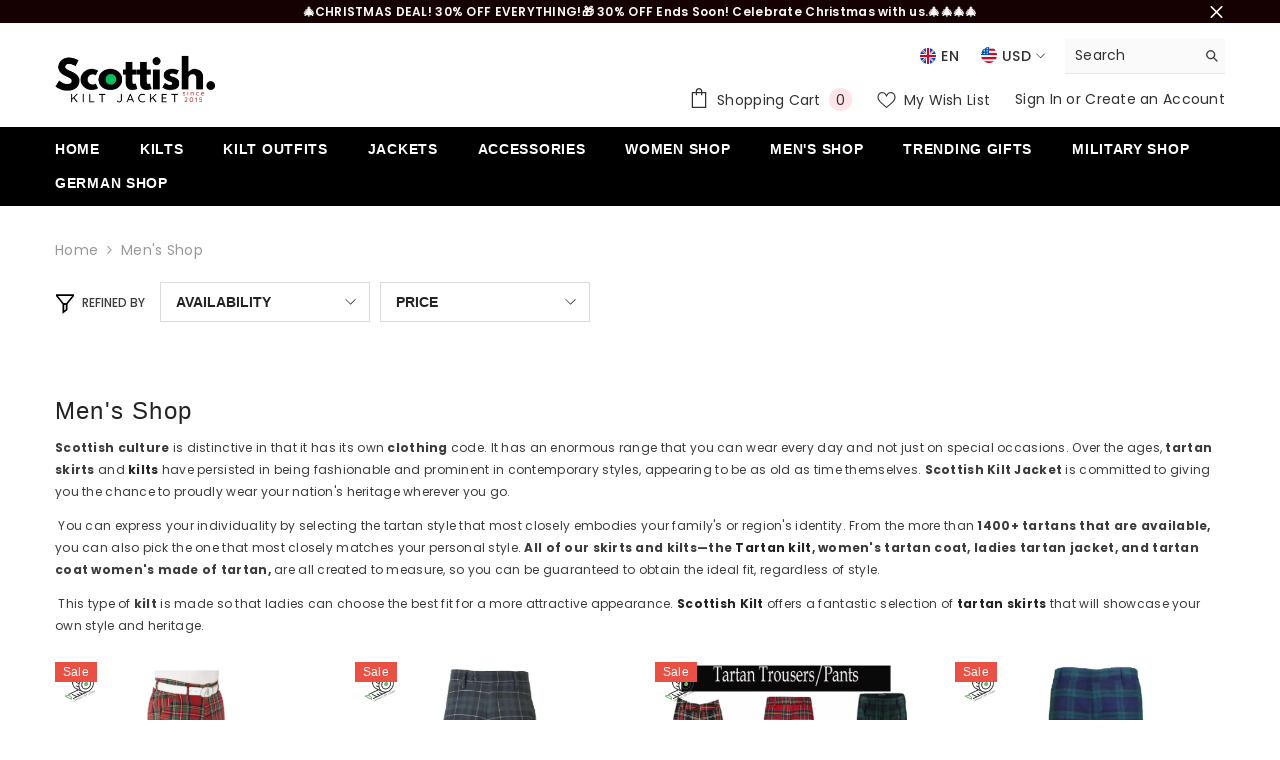

--- FILE ---
content_type: text/html; charset=utf-8
request_url: https://scottishkiltjacket.com/collections/tartan-shop
body_size: 89526
content:
<!doctype html><html class="no-js" lang="en">
    <head>
      <!-- Google Tag Manager -->
<script>(function(w,d,s,l,i){w[l]=w[l]||[];w[l].push({'gtm.start':
new Date().getTime(),event:'gtm.js'});var f=d.getElementsByTagName(s)[0],
j=d.createElement(s),dl=l!='dataLayer'?'&l='+l:'';j.async=true;j.src=
'https://www.googletagmanager.com/gtm.js?id='+i+dl;f.parentNode.insertBefore(j,f);
})(window,document,'script','dataLayer','GTM-58GDMDJL');</script>
<!-- End Google Tag Manager -->
      
      <!-- instant.page script for faster page navigation -->
<script src="https://instant.page/5.1.0" type="module" defer></script>
      
<!-- "snippets/booster-seo.liquid" was not rendered, the associated app was uninstalled -->
      <meta name="facebook-domain-verification" content="7xq1k19av8qbi1qiftbh9ovwxes5if" />
      <meta name="google-site-verification" content="nuhPC74_kdNgyT3D_EH6QXv1oSR4Y5UhUzR8UxgX0U4" />
        <meta charset="utf-8">
        <meta http-equiv="X-UA-Compatible" content="IE=edge">
        <meta name="viewport" content="width=device-width,initial-scale=1">
        <meta name="theme-color" content="">
        <link rel="canonical" href="https://scottishkiltjacket.com/collections/tartan-shop" canonical-shop-url="https://scottishkiltjacket.com/"><link rel="shortcut icon" href="//scottishkiltjacket.com/cdn/shop/files/scottish_kilt_jacket_32x32.png?v=1717257345" type="image/png"><link rel="preconnect" href="https://cdn.shopify.com" crossorigin>
<title>
  Tartan vest mens | Scottish Tartan waistcoat and Jackets For Sale
</title><meta name="description" content="Explore tartan trousers, tartan vests &amp; tartan jackets in authentic Scottish styles. Ideal for weddings, Highland wear &amp; formal occasions - USA &amp; UK"><script>window.performance && window.performance.mark && window.performance.mark('shopify.content_for_header.start');</script><meta name="google-site-verification" content="Dv9uJlvDeVqNzwFwJyLABeRivpS4DHnjWJ6n5BrDUTw">
<meta id="shopify-digital-wallet" name="shopify-digital-wallet" content="/70265405686/digital_wallets/dialog">
<meta name="shopify-checkout-api-token" content="561ae94fc12de7f3836c8143c76f0d88">
<link rel="alternate" type="application/atom+xml" title="Feed" href="/collections/tartan-shop.atom" />
<link rel="next" href="/collections/tartan-shop?page=2">
<link rel="alternate" hreflang="x-default" href="https://scottishkiltjacket.com/collections/tartan-shop">
<link rel="alternate" hreflang="en" href="https://scottishkiltjacket.com/collections/tartan-shop">
<link rel="alternate" hreflang="en-GB" href="https://kiltformen.co.uk/collections/tartan-shop">
<link rel="alternate" type="application/json+oembed" href="https://scottishkiltjacket.com/collections/tartan-shop.oembed">
<script async="async" src="/checkouts/internal/preloads.js?locale=en-PK"></script>
<link rel="preconnect" href="https://shop.app" crossorigin="anonymous">
<script async="async" src="https://shop.app/checkouts/internal/preloads.js?locale=en-PK&shop_id=70265405686" crossorigin="anonymous"></script>
<script id="apple-pay-shop-capabilities" type="application/json">{"shopId":70265405686,"countryCode":"US","currencyCode":"USD","merchantCapabilities":["supports3DS"],"merchantId":"gid:\/\/shopify\/Shop\/70265405686","merchantName":"Scottish Kilt Jacket™ USA-UK","requiredBillingContactFields":["postalAddress","email","phone"],"requiredShippingContactFields":["postalAddress","email","phone"],"shippingType":"shipping","supportedNetworks":["visa","masterCard","amex","discover","elo","jcb"],"total":{"type":"pending","label":"Scottish Kilt Jacket™ USA-UK","amount":"1.00"},"shopifyPaymentsEnabled":true,"supportsSubscriptions":true}</script>
<script id="shopify-features" type="application/json">{"accessToken":"561ae94fc12de7f3836c8143c76f0d88","betas":["rich-media-storefront-analytics"],"domain":"scottishkiltjacket.com","predictiveSearch":true,"shopId":70265405686,"locale":"en"}</script>
<script>var Shopify = Shopify || {};
Shopify.shop = "c235cb-e0.myshopify.com";
Shopify.locale = "en";
Shopify.currency = {"active":"USD","rate":"1.0"};
Shopify.country = "PK";
Shopify.theme = {"name":" backup ella-6-6-0-theme-source","id":142551875830,"schema_name":"Ella","schema_version":"6.6.0","theme_store_id":null,"role":"main"};
Shopify.theme.handle = "null";
Shopify.theme.style = {"id":null,"handle":null};
Shopify.cdnHost = "scottishkiltjacket.com/cdn";
Shopify.routes = Shopify.routes || {};
Shopify.routes.root = "/";</script>
<script type="module">!function(o){(o.Shopify=o.Shopify||{}).modules=!0}(window);</script>
<script>!function(o){function n(){var o=[];function n(){o.push(Array.prototype.slice.apply(arguments))}return n.q=o,n}var t=o.Shopify=o.Shopify||{};t.loadFeatures=n(),t.autoloadFeatures=n()}(window);</script>
<script>
  window.ShopifyPay = window.ShopifyPay || {};
  window.ShopifyPay.apiHost = "shop.app\/pay";
  window.ShopifyPay.redirectState = null;
</script>
<script id="shop-js-analytics" type="application/json">{"pageType":"collection"}</script>
<script defer="defer" async type="module" src="//scottishkiltjacket.com/cdn/shopifycloud/shop-js/modules/v2/client.init-shop-cart-sync_BT-GjEfc.en.esm.js"></script>
<script defer="defer" async type="module" src="//scottishkiltjacket.com/cdn/shopifycloud/shop-js/modules/v2/chunk.common_D58fp_Oc.esm.js"></script>
<script defer="defer" async type="module" src="//scottishkiltjacket.com/cdn/shopifycloud/shop-js/modules/v2/chunk.modal_xMitdFEc.esm.js"></script>
<script type="module">
  await import("//scottishkiltjacket.com/cdn/shopifycloud/shop-js/modules/v2/client.init-shop-cart-sync_BT-GjEfc.en.esm.js");
await import("//scottishkiltjacket.com/cdn/shopifycloud/shop-js/modules/v2/chunk.common_D58fp_Oc.esm.js");
await import("//scottishkiltjacket.com/cdn/shopifycloud/shop-js/modules/v2/chunk.modal_xMitdFEc.esm.js");

  window.Shopify.SignInWithShop?.initShopCartSync?.({"fedCMEnabled":true,"windoidEnabled":true});

</script>
<script>
  window.Shopify = window.Shopify || {};
  if (!window.Shopify.featureAssets) window.Shopify.featureAssets = {};
  window.Shopify.featureAssets['shop-js'] = {"shop-cart-sync":["modules/v2/client.shop-cart-sync_DZOKe7Ll.en.esm.js","modules/v2/chunk.common_D58fp_Oc.esm.js","modules/v2/chunk.modal_xMitdFEc.esm.js"],"init-fed-cm":["modules/v2/client.init-fed-cm_B6oLuCjv.en.esm.js","modules/v2/chunk.common_D58fp_Oc.esm.js","modules/v2/chunk.modal_xMitdFEc.esm.js"],"shop-cash-offers":["modules/v2/client.shop-cash-offers_D2sdYoxE.en.esm.js","modules/v2/chunk.common_D58fp_Oc.esm.js","modules/v2/chunk.modal_xMitdFEc.esm.js"],"shop-login-button":["modules/v2/client.shop-login-button_QeVjl5Y3.en.esm.js","modules/v2/chunk.common_D58fp_Oc.esm.js","modules/v2/chunk.modal_xMitdFEc.esm.js"],"pay-button":["modules/v2/client.pay-button_DXTOsIq6.en.esm.js","modules/v2/chunk.common_D58fp_Oc.esm.js","modules/v2/chunk.modal_xMitdFEc.esm.js"],"shop-button":["modules/v2/client.shop-button_DQZHx9pm.en.esm.js","modules/v2/chunk.common_D58fp_Oc.esm.js","modules/v2/chunk.modal_xMitdFEc.esm.js"],"avatar":["modules/v2/client.avatar_BTnouDA3.en.esm.js"],"init-windoid":["modules/v2/client.init-windoid_CR1B-cfM.en.esm.js","modules/v2/chunk.common_D58fp_Oc.esm.js","modules/v2/chunk.modal_xMitdFEc.esm.js"],"init-shop-for-new-customer-accounts":["modules/v2/client.init-shop-for-new-customer-accounts_C_vY_xzh.en.esm.js","modules/v2/client.shop-login-button_QeVjl5Y3.en.esm.js","modules/v2/chunk.common_D58fp_Oc.esm.js","modules/v2/chunk.modal_xMitdFEc.esm.js"],"init-shop-email-lookup-coordinator":["modules/v2/client.init-shop-email-lookup-coordinator_BI7n9ZSv.en.esm.js","modules/v2/chunk.common_D58fp_Oc.esm.js","modules/v2/chunk.modal_xMitdFEc.esm.js"],"init-shop-cart-sync":["modules/v2/client.init-shop-cart-sync_BT-GjEfc.en.esm.js","modules/v2/chunk.common_D58fp_Oc.esm.js","modules/v2/chunk.modal_xMitdFEc.esm.js"],"shop-toast-manager":["modules/v2/client.shop-toast-manager_DiYdP3xc.en.esm.js","modules/v2/chunk.common_D58fp_Oc.esm.js","modules/v2/chunk.modal_xMitdFEc.esm.js"],"init-customer-accounts":["modules/v2/client.init-customer-accounts_D9ZNqS-Q.en.esm.js","modules/v2/client.shop-login-button_QeVjl5Y3.en.esm.js","modules/v2/chunk.common_D58fp_Oc.esm.js","modules/v2/chunk.modal_xMitdFEc.esm.js"],"init-customer-accounts-sign-up":["modules/v2/client.init-customer-accounts-sign-up_iGw4briv.en.esm.js","modules/v2/client.shop-login-button_QeVjl5Y3.en.esm.js","modules/v2/chunk.common_D58fp_Oc.esm.js","modules/v2/chunk.modal_xMitdFEc.esm.js"],"shop-follow-button":["modules/v2/client.shop-follow-button_CqMgW2wH.en.esm.js","modules/v2/chunk.common_D58fp_Oc.esm.js","modules/v2/chunk.modal_xMitdFEc.esm.js"],"checkout-modal":["modules/v2/client.checkout-modal_xHeaAweL.en.esm.js","modules/v2/chunk.common_D58fp_Oc.esm.js","modules/v2/chunk.modal_xMitdFEc.esm.js"],"shop-login":["modules/v2/client.shop-login_D91U-Q7h.en.esm.js","modules/v2/chunk.common_D58fp_Oc.esm.js","modules/v2/chunk.modal_xMitdFEc.esm.js"],"lead-capture":["modules/v2/client.lead-capture_BJmE1dJe.en.esm.js","modules/v2/chunk.common_D58fp_Oc.esm.js","modules/v2/chunk.modal_xMitdFEc.esm.js"],"payment-terms":["modules/v2/client.payment-terms_Ci9AEqFq.en.esm.js","modules/v2/chunk.common_D58fp_Oc.esm.js","modules/v2/chunk.modal_xMitdFEc.esm.js"]};
</script>
<script>(function() {
  var isLoaded = false;
  function asyncLoad() {
    if (isLoaded) return;
    isLoaded = true;
    var urls = ["\/\/cdn.trustedsite.com\/js\/partner-shopify.js?shop=c235cb-e0.myshopify.com","https:\/\/trust.conversionbear.com\/script?app=trust_badge\u0026shop=c235cb-e0.myshopify.com"];
    for (var i = 0; i < urls.length; i++) {
      var s = document.createElement('script');
      s.type = 'text/javascript';
      s.async = true;
      s.src = urls[i];
      var x = document.getElementsByTagName('script')[0];
      x.parentNode.insertBefore(s, x);
    }
  };
  if(window.attachEvent) {
    window.attachEvent('onload', asyncLoad);
  } else {
    window.addEventListener('load', asyncLoad, false);
  }
})();</script>
<script id="__st">var __st={"a":70265405686,"offset":18000,"reqid":"02f80b17-191f-4855-8663-a58fd93fe1fa-1769148740","pageurl":"scottishkiltjacket.com\/collections\/tartan-shop","u":"09ec57c9b010","p":"collection","rtyp":"collection","rid":429763690742};</script>
<script>window.ShopifyPaypalV4VisibilityTracking = true;</script>
<script id="captcha-bootstrap">!function(){'use strict';const t='contact',e='account',n='new_comment',o=[[t,t],['blogs',n],['comments',n],[t,'customer']],c=[[e,'customer_login'],[e,'guest_login'],[e,'recover_customer_password'],[e,'create_customer']],r=t=>t.map((([t,e])=>`form[action*='/${t}']:not([data-nocaptcha='true']) input[name='form_type'][value='${e}']`)).join(','),a=t=>()=>t?[...document.querySelectorAll(t)].map((t=>t.form)):[];function s(){const t=[...o],e=r(t);return a(e)}const i='password',u='form_key',d=['recaptcha-v3-token','g-recaptcha-response','h-captcha-response',i],f=()=>{try{return window.sessionStorage}catch{return}},m='__shopify_v',_=t=>t.elements[u];function p(t,e,n=!1){try{const o=window.sessionStorage,c=JSON.parse(o.getItem(e)),{data:r}=function(t){const{data:e,action:n}=t;return t[m]||n?{data:e,action:n}:{data:t,action:n}}(c);for(const[e,n]of Object.entries(r))t.elements[e]&&(t.elements[e].value=n);n&&o.removeItem(e)}catch(o){console.error('form repopulation failed',{error:o})}}const l='form_type',E='cptcha';function T(t){t.dataset[E]=!0}const w=window,h=w.document,L='Shopify',v='ce_forms',y='captcha';let A=!1;((t,e)=>{const n=(g='f06e6c50-85a8-45c8-87d0-21a2b65856fe',I='https://cdn.shopify.com/shopifycloud/storefront-forms-hcaptcha/ce_storefront_forms_captcha_hcaptcha.v1.5.2.iife.js',D={infoText:'Protected by hCaptcha',privacyText:'Privacy',termsText:'Terms'},(t,e,n)=>{const o=w[L][v],c=o.bindForm;if(c)return c(t,g,e,D).then(n);var r;o.q.push([[t,g,e,D],n]),r=I,A||(h.body.append(Object.assign(h.createElement('script'),{id:'captcha-provider',async:!0,src:r})),A=!0)});var g,I,D;w[L]=w[L]||{},w[L][v]=w[L][v]||{},w[L][v].q=[],w[L][y]=w[L][y]||{},w[L][y].protect=function(t,e){n(t,void 0,e),T(t)},Object.freeze(w[L][y]),function(t,e,n,w,h,L){const[v,y,A,g]=function(t,e,n){const i=e?o:[],u=t?c:[],d=[...i,...u],f=r(d),m=r(i),_=r(d.filter((([t,e])=>n.includes(e))));return[a(f),a(m),a(_),s()]}(w,h,L),I=t=>{const e=t.target;return e instanceof HTMLFormElement?e:e&&e.form},D=t=>v().includes(t);t.addEventListener('submit',(t=>{const e=I(t);if(!e)return;const n=D(e)&&!e.dataset.hcaptchaBound&&!e.dataset.recaptchaBound,o=_(e),c=g().includes(e)&&(!o||!o.value);(n||c)&&t.preventDefault(),c&&!n&&(function(t){try{if(!f())return;!function(t){const e=f();if(!e)return;const n=_(t);if(!n)return;const o=n.value;o&&e.removeItem(o)}(t);const e=Array.from(Array(32),(()=>Math.random().toString(36)[2])).join('');!function(t,e){_(t)||t.append(Object.assign(document.createElement('input'),{type:'hidden',name:u})),t.elements[u].value=e}(t,e),function(t,e){const n=f();if(!n)return;const o=[...t.querySelectorAll(`input[type='${i}']`)].map((({name:t})=>t)),c=[...d,...o],r={};for(const[a,s]of new FormData(t).entries())c.includes(a)||(r[a]=s);n.setItem(e,JSON.stringify({[m]:1,action:t.action,data:r}))}(t,e)}catch(e){console.error('failed to persist form',e)}}(e),e.submit())}));const S=(t,e)=>{t&&!t.dataset[E]&&(n(t,e.some((e=>e===t))),T(t))};for(const o of['focusin','change'])t.addEventListener(o,(t=>{const e=I(t);D(e)&&S(e,y())}));const B=e.get('form_key'),M=e.get(l),P=B&&M;t.addEventListener('DOMContentLoaded',(()=>{const t=y();if(P)for(const e of t)e.elements[l].value===M&&p(e,B);[...new Set([...A(),...v().filter((t=>'true'===t.dataset.shopifyCaptcha))])].forEach((e=>S(e,t)))}))}(h,new URLSearchParams(w.location.search),n,t,e,['guest_login'])})(!0,!0)}();</script>
<script integrity="sha256-4kQ18oKyAcykRKYeNunJcIwy7WH5gtpwJnB7kiuLZ1E=" data-source-attribution="shopify.loadfeatures" defer="defer" src="//scottishkiltjacket.com/cdn/shopifycloud/storefront/assets/storefront/load_feature-a0a9edcb.js" crossorigin="anonymous"></script>
<script crossorigin="anonymous" defer="defer" src="//scottishkiltjacket.com/cdn/shopifycloud/storefront/assets/shopify_pay/storefront-65b4c6d7.js?v=20250812"></script>
<script data-source-attribution="shopify.dynamic_checkout.dynamic.init">var Shopify=Shopify||{};Shopify.PaymentButton=Shopify.PaymentButton||{isStorefrontPortableWallets:!0,init:function(){window.Shopify.PaymentButton.init=function(){};var t=document.createElement("script");t.src="https://scottishkiltjacket.com/cdn/shopifycloud/portable-wallets/latest/portable-wallets.en.js",t.type="module",document.head.appendChild(t)}};
</script>
<script data-source-attribution="shopify.dynamic_checkout.buyer_consent">
  function portableWalletsHideBuyerConsent(e){var t=document.getElementById("shopify-buyer-consent"),n=document.getElementById("shopify-subscription-policy-button");t&&n&&(t.classList.add("hidden"),t.setAttribute("aria-hidden","true"),n.removeEventListener("click",e))}function portableWalletsShowBuyerConsent(e){var t=document.getElementById("shopify-buyer-consent"),n=document.getElementById("shopify-subscription-policy-button");t&&n&&(t.classList.remove("hidden"),t.removeAttribute("aria-hidden"),n.addEventListener("click",e))}window.Shopify?.PaymentButton&&(window.Shopify.PaymentButton.hideBuyerConsent=portableWalletsHideBuyerConsent,window.Shopify.PaymentButton.showBuyerConsent=portableWalletsShowBuyerConsent);
</script>
<script data-source-attribution="shopify.dynamic_checkout.cart.bootstrap">document.addEventListener("DOMContentLoaded",(function(){function t(){return document.querySelector("shopify-accelerated-checkout-cart, shopify-accelerated-checkout")}if(t())Shopify.PaymentButton.init();else{new MutationObserver((function(e,n){t()&&(Shopify.PaymentButton.init(),n.disconnect())})).observe(document.body,{childList:!0,subtree:!0})}}));
</script>
<script id='scb4127' type='text/javascript' async='' src='https://scottishkiltjacket.com/cdn/shopifycloud/privacy-banner/storefront-banner.js'></script><link id="shopify-accelerated-checkout-styles" rel="stylesheet" media="screen" href="https://scottishkiltjacket.com/cdn/shopifycloud/portable-wallets/latest/accelerated-checkout-backwards-compat.css" crossorigin="anonymous">
<style id="shopify-accelerated-checkout-cart">
        #shopify-buyer-consent {
  margin-top: 1em;
  display: inline-block;
  width: 100%;
}

#shopify-buyer-consent.hidden {
  display: none;
}

#shopify-subscription-policy-button {
  background: none;
  border: none;
  padding: 0;
  text-decoration: underline;
  font-size: inherit;
  cursor: pointer;
}

#shopify-subscription-policy-button::before {
  box-shadow: none;
}

      </style>
<script id="sections-script" data-sections="header-navigation-plain,header-mobile" defer="defer" src="//scottishkiltjacket.com/cdn/shop/t/5/compiled_assets/scripts.js?v=1096"></script>
<script>window.performance && window.performance.mark && window.performance.mark('shopify.content_for_header.end');</script>



<meta property="og:site_name" content="Scottish Kilt Jacket™ USA-UK">
<meta property="og:url" content="https://scottishkiltjacket.com/collections/tartan-shop">
<meta property="og:title" content="Tartan vest mens | Scottish Tartan waistcoat and Jackets For Sale">
<meta property="og:type" content="product.group">
<meta property="og:description" content="Explore tartan trousers, tartan vests &amp; tartan jackets in authentic Scottish styles. Ideal for weddings, Highland wear &amp; formal occasions - USA &amp; UK"><meta property="og:image" content="http://scottishkiltjacket.com/cdn/shop/files/Scottish_Kilt_Jacket_USA_s_UK_1_Kilts_Shop_with_5000_Tartan.png?v=1750954550">
  <meta property="og:image:secure_url" content="https://scottishkiltjacket.com/cdn/shop/files/Scottish_Kilt_Jacket_USA_s_UK_1_Kilts_Shop_with_5000_Tartan.png?v=1750954550">
  <meta property="og:image:width" content="381">
  <meta property="og:image:height" content="136"><meta name="twitter:card" content="summary_large_image">
<meta name="twitter:title" content="Tartan vest mens | Scottish Tartan waistcoat and Jackets For Sale">
<meta name="twitter:description" content="Explore tartan trousers, tartan vests &amp; tartan jackets in authentic Scottish styles. Ideal for weddings, Highland wear &amp; formal occasions - USA &amp; UK">

<style>
          
          
          

          
          
          
          

          @import url('https://fonts.googleapis.com/css?family=Poppins:300,300i,400,400i,500,500i,600,600i,700,700i,800,800i&display=swap');
                      :root {
        --font-family-1: "system_ui",-apple-system, 'Segoe UI', Roboto, 'Helvetica Neue', 'Noto Sans', 'Liberation Sans', Arial, sans-serif, 'Apple Color Emoji', 'Segoe UI Emoji', 'Segoe UI Symbol', 'Noto Color Emoji';
        --font-family-2: Poppins;

        /* Settings Body */--font-body-family: Poppins;--font-body-size: 14px;--font-body-weight: 400;--body-line-height: 19px;--body-letter-spacing: .02em;

        /* Settings Heading */--font-heading-family: "system_ui",-apple-system, 'Segoe UI', Roboto, 'Helvetica Neue', 'Noto Sans', 'Liberation Sans', Arial, sans-serif, 'Apple Color Emoji', 'Segoe UI Emoji', 'Segoe UI Symbol', 'Noto Color Emoji';--font-heading-size: 16px;--font-heading-weight: 400;--font-heading-style: normal;--heading-line-height: 24px;--heading-letter-spacing: .05em;--heading-text-transform: uppercase;--heading-border-height: 2px;

        /* Menu Lv1 */--font-menu-lv1-family: "system_ui",-apple-system, 'Segoe UI', Roboto, 'Helvetica Neue', 'Noto Sans', 'Liberation Sans', Arial, sans-serif, 'Apple Color Emoji', 'Segoe UI Emoji', 'Segoe UI Symbol', 'Noto Color Emoji';--font-menu-lv1-size: 14px;--font-menu-lv1-weight: 700;--menu-lv1-line-height: 22px;--menu-lv1-letter-spacing: .05em;--menu-lv1-text-transform: uppercase;

        /* Menu Lv2 */--font-menu-lv2-family: "system_ui",-apple-system, 'Segoe UI', Roboto, 'Helvetica Neue', 'Noto Sans', 'Liberation Sans', Arial, sans-serif, 'Apple Color Emoji', 'Segoe UI Emoji', 'Segoe UI Symbol', 'Noto Color Emoji';--font-menu-lv2-size: 12px;--font-menu-lv2-weight: 400;--menu-lv2-line-height: 22px;--menu-lv2-letter-spacing: .02em;--menu-lv2-text-transform: capitalize;

        /* Menu Lv3 */--font-menu-lv3-family: "system_ui",-apple-system, 'Segoe UI', Roboto, 'Helvetica Neue', 'Noto Sans', 'Liberation Sans', Arial, sans-serif, 'Apple Color Emoji', 'Segoe UI Emoji', 'Segoe UI Symbol', 'Noto Color Emoji';--font-menu-lv3-size: 12px;--font-menu-lv3-weight: 400;--menu-lv3-line-height: 22px;--menu-lv3-letter-spacing: .02em;--menu-lv3-text-transform: capitalize;

        /* Mega Menu Lv2 */--font-mega-menu-lv2-family: "system_ui",-apple-system, 'Segoe UI', Roboto, 'Helvetica Neue', 'Noto Sans', 'Liberation Sans', Arial, sans-serif, 'Apple Color Emoji', 'Segoe UI Emoji', 'Segoe UI Symbol', 'Noto Color Emoji';--font-mega-menu-lv2-size: 12px;--font-mega-menu-lv2-weight: 600;--font-mega-menu-lv2-style: normal;--mega-menu-lv2-line-height: 22px;--mega-menu-lv2-letter-spacing: .02em;--mega-menu-lv2-text-transform: uppercase;

        /* Mega Menu Lv3 */--font-mega-menu-lv3-family: "system_ui",-apple-system, 'Segoe UI', Roboto, 'Helvetica Neue', 'Noto Sans', 'Liberation Sans', Arial, sans-serif, 'Apple Color Emoji', 'Segoe UI Emoji', 'Segoe UI Symbol', 'Noto Color Emoji';--font-mega-menu-lv3-size: 12px;--font-mega-menu-lv3-weight: 400;--mega-menu-lv3-line-height: 22px;--mega-menu-lv3-letter-spacing: .02em;--mega-menu-lv3-text-transform: capitalize;

        /* Product Card Title */--product-title-font: "system_ui",-apple-system, 'Segoe UI', Roboto, 'Helvetica Neue', 'Noto Sans', 'Liberation Sans', Arial, sans-serif, 'Apple Color Emoji', 'Segoe UI Emoji', 'Segoe UI Symbol', 'Noto Color Emoji';--product-title-font-size : 15px;--product-title-font-weight : 500;--product-title-line-height: 22px;--product-title-letter-spacing: .02em;--product-title-line-text : 2;--product-title-text-transform : uppercase;--product-title-margin-bottom: 10px;

        /* Product Card Vendor */--product-vendor-font: "system_ui",-apple-system, 'Segoe UI', Roboto, 'Helvetica Neue', 'Noto Sans', 'Liberation Sans', Arial, sans-serif, 'Apple Color Emoji', 'Segoe UI Emoji', 'Segoe UI Symbol', 'Noto Color Emoji';--product-vendor-font-size : 12px;--product-vendor-font-weight : 400;--product-vendor-font-style : normal;--product-vendor-line-height: 22px;--product-vendor-letter-spacing: .02em;--product-vendor-text-transform : uppercase;--product-vendor-margin-bottom: 0px;--product-vendor-margin-top: 0px;

        /* Product Card Price */--product-price-font: "system_ui",-apple-system, 'Segoe UI', Roboto, 'Helvetica Neue', 'Noto Sans', 'Liberation Sans', Arial, sans-serif, 'Apple Color Emoji', 'Segoe UI Emoji', 'Segoe UI Symbol', 'Noto Color Emoji';--product-price-font-size : 14px;--product-price-font-weight : 600;--product-price-line-height: 22px;--product-price-letter-spacing: .02em;--product-price-margin-top: 0px;--product-price-margin-bottom: 13px;

        /* Product Card Badge */--badge-font: "system_ui",-apple-system, 'Segoe UI', Roboto, 'Helvetica Neue', 'Noto Sans', 'Liberation Sans', Arial, sans-serif, 'Apple Color Emoji', 'Segoe UI Emoji', 'Segoe UI Symbol', 'Noto Color Emoji';--badge-font-size : 12px;--badge-font-weight : 400;--badge-text-transform : capitalize;--badge-letter-spacing: .02em;--badge-line-height: 20px;--badge-border-radius: 0px;--badge-padding-top: 0px;--badge-padding-bottom: 0px;--badge-padding-left-right: 8px;--badge-postion-top: 0px;--badge-postion-left-right: 0px;

        /* Product Quickview */
        --product-quickview-font-size : 12px; --product-quickview-line-height: 23px; --product-quickview-border-radius: 1px; --product-quickview-padding-top: 0px; --product-quickview-padding-bottom: 0px; --product-quickview-padding-left-right: 7px; --product-quickview-sold-out-product: #e95144;--product-quickview-box-shadow: none;/* Blog Card Tile */--blog-title-font: Poppins;--blog-title-font-size : 20px; --blog-title-font-weight : 700; --blog-title-line-height: 29px; --blog-title-letter-spacing: .09em; --blog-title-text-transform : uppercase;

        /* Blog Card Info (Date, Author) */--blog-info-font: "system_ui",-apple-system, 'Segoe UI', Roboto, 'Helvetica Neue', 'Noto Sans', 'Liberation Sans', Arial, sans-serif, 'Apple Color Emoji', 'Segoe UI Emoji', 'Segoe UI Symbol', 'Noto Color Emoji';--blog-info-font-size : 14px; --blog-info-font-weight : 400; --blog-info-line-height: 20px; --blog-info-letter-spacing: .02em; --blog-info-text-transform : uppercase;

        /* Button 1 */--btn-1-font-family: "system_ui",-apple-system, 'Segoe UI', Roboto, 'Helvetica Neue', 'Noto Sans', 'Liberation Sans', Arial, sans-serif, 'Apple Color Emoji', 'Segoe UI Emoji', 'Segoe UI Symbol', 'Noto Color Emoji';--btn-1-font-size: 14px; --btn-1-font-weight: 700; --btn-1-text-transform: uppercase; --btn-1-line-height: 22px; --btn-1-letter-spacing: .05em; --btn-1-text-align: center; --btn-1-border-radius: 0px; --btn-1-border-width: 1px; --btn-1-border-style: solid; --btn-1-padding-top: 10px; --btn-1-padding-bottom: 10px; --btn-1-horizontal-length: 0px; --btn-1-vertical-length: 0px; --btn-1-blur-radius: 0px; --btn-1-spread: 0px;
        --btn-1-all-bg-opacity-hover: rgba(0, 0, 0, 0.5);--btn-1-inset: ;/* Button 2 */--btn-2-font-family: Poppins;--btn-2-font-size: 18px; --btn-2-font-weight: 700; --btn-2-text-transform: uppercase; --btn-2-line-height: 23px; --btn-2-letter-spacing: .05em; --btn-2-text-align: right; --btn-2-border-radius: 6px; --btn-2-border-width: 1px; --btn-2-border-style: solid; --btn-2-padding-top: 20px; --btn-2-padding-bottom: 20px; --btn-2-horizontal-length: 0px; --btn-2-vertical-length: 0px; --btn-2-blur-radius: 0px; --btn-2-spread: 0px;
        --btn-2-all-bg-opacity: rgba(25, 145, 226, 0.5);--btn-2-all-bg-opacity-hover: rgba(0, 0, 0, 0.5);--btn-2-inset: ;/* Button 3 */--btn-3-font-family: "system_ui",-apple-system, 'Segoe UI', Roboto, 'Helvetica Neue', 'Noto Sans', 'Liberation Sans', Arial, sans-serif, 'Apple Color Emoji', 'Segoe UI Emoji', 'Segoe UI Symbol', 'Noto Color Emoji';--btn-3-font-size: 14px; --btn-3-font-weight: 700; --btn-3-text-transform: uppercase; --btn-3-line-height: 22px; --btn-3-letter-spacing: .05em; --btn-3-text-align: center; --btn-3-border-radius: 0px; --btn-3-border-width: 1px; --btn-3-border-style: solid; --btn-3-padding-top: 10px; --btn-3-padding-bottom: 10px; --btn-3-horizontal-length: 0px; --btn-3-vertical-length: 0px; --btn-3-blur-radius: 0px; --btn-3-spread: 0px;
        --btn-3-all-bg-opacity: rgba(0, 0, 0, 0.1);--btn-3-all-bg-opacity-hover: rgba(0, 0, 0, 0.1);--btn-3-inset: ;/* Footer Heading */--footer-heading-font-family: "system_ui",-apple-system, 'Segoe UI', Roboto, 'Helvetica Neue', 'Noto Sans', 'Liberation Sans', Arial, sans-serif, 'Apple Color Emoji', 'Segoe UI Emoji', 'Segoe UI Symbol', 'Noto Color Emoji';--footer-heading-font-size : 15px; --footer-heading-font-weight : 600; --footer-heading-line-height : 22px; --footer-heading-letter-spacing : .05em; --footer-heading-text-transform : uppercase;

        /* Footer Link */--footer-link-font-family: "system_ui",-apple-system, 'Segoe UI', Roboto, 'Helvetica Neue', 'Noto Sans', 'Liberation Sans', Arial, sans-serif, 'Apple Color Emoji', 'Segoe UI Emoji', 'Segoe UI Symbol', 'Noto Color Emoji';--footer-link-font-size : 12px; --footer-link-font-weight : ; --footer-link-line-height : 28px; --footer-link-letter-spacing : .02em; --footer-link-text-transform : capitalize;

        /* Page Title */--font-page-title-family: "system_ui",-apple-system, 'Segoe UI', Roboto, 'Helvetica Neue', 'Noto Sans', 'Liberation Sans', Arial, sans-serif, 'Apple Color Emoji', 'Segoe UI Emoji', 'Segoe UI Symbol', 'Noto Color Emoji';--font-page-title-size: 20px; --font-page-title-weight: 700; --font-page-title-style: normal; --page-title-line-height: 20px; --page-title-letter-spacing: .05em; --page-title-text-transform: uppercase;

        /* Font Product Tab Title */
        --font-tab-type-1: "system_ui",-apple-system, 'Segoe UI', Roboto, 'Helvetica Neue', 'Noto Sans', 'Liberation Sans', Arial, sans-serif, 'Apple Color Emoji', 'Segoe UI Emoji', 'Segoe UI Symbol', 'Noto Color Emoji'; --font-tab-type-2: Poppins;

        /* Text Size */
        --text-size-font-size : 10px; --text-size-font-weight : 400; --text-size-line-height : 22px; --text-size-letter-spacing : 0; --text-size-text-transform : uppercase; --text-size-color : #787878;

        /* Font Weight */
        --font-weight-normal: 400; --font-weight-medium: 500; --font-weight-semibold: 600; --font-weight-bold: 700; --font-weight-bolder: 800; --font-weight-black: 900;

        /* Radio Button */
        --form-label-checkbox-before-bg: #fff; --form-label-checkbox-before-border: #cecece; --form-label-checkbox-before-bg-checked: #000;

        /* Conatiner */
        --body-custom-width-container: 1600px;

        /* Layout Boxed */
        --color-background-layout-boxed: #f8f8f8;/* Arrow */
        --position-horizontal-slick-arrow: 0;

        /* General Color*/
        --color-text: #232323; --color-text2: #969696; --color-global: #232323; --color-white: #FFFFFF; --color-grey: #868686; --color-black: #202020; --color-base-text-rgb: 35, 35, 35; --color-base-text2-rgb: 150, 150, 150; --color-background: #ffffff; --color-background-rgb: 255, 255, 255; --color-background-overylay: rgba(255, 255, 255, 0.9); --color-base-accent-text: ; --color-base-accent-1: ; --color-base-accent-2: ; --color-link: #232323; --color-link-hover: #232323; --color-error: #D93333; --color-error-bg: #FCEEEE; --color-success: #5A5A5A; --color-success-bg: #DFF0D8; --color-info: #202020; --color-info-bg: #FFF2DD; --color-link-underline: rgba(35, 35, 35, 0.5); --color-breadcrumb: #999999; --colors-breadcrumb-hover: #232323;--colors-breadcrumb-active: #999999; --border-global: #e6e6e6; --bg-global: #fafafa; --bg-planceholder: #fafafa; --color-warning: #fff; --bg-warning: #e0b252; --color-background-10 : #e9e9e9; --color-background-20 : #d3d3d3; --color-background-30 : #bdbdbd; --color-background-50 : #919191; --color-background-global : #919191;

        /* Arrow Color */
        --arrow-color: #323232; --arrow-background-color: #fff; --arrow-border-color: #ccc;--arrow-color-hover: #323232;--arrow-background-color-hover: #f8f8f8;--arrow-border-color-hover: #f8f8f8;--arrow-width: 35px;--arrow-height: 35px;--arrow-size: px;--arrow-size-icon: 17px;--arrow-border-radius: 50%;--arrow-border-width: 1px;--arrow-width-half: -17px;

        /* Pagination Color */
        --pagination-item-color: #3c3c3c; --pagination-item-color-active: #3c3c3c; --pagination-item-bg-color: #fff;--pagination-item-bg-color-active: #fff;--pagination-item-border-color: #fff;--pagination-item-border-color-active: #ffffff;--pagination-arrow-color: #3c3c3c;--pagination-arrow-color-active: #3c3c3c;--pagination-arrow-bg-color: #fff;--pagination-arrow-bg-color-active: #fff;--pagination-arrow-border-color: #fff;--pagination-arrow-border-color-active: #fff;

        /* Dots Color */
        --dots-color: transparent;--dots-border-color: #323232;--dots-color-active: #323232;--dots-border-color-active: #323232;--dots-style2-background-opacity: #00000050;--dots-width: 12px;--dots-height: 12px;

        /* Button Color */
        --btn-1-color: #FFFFFF;--btn-1-bg: #323232;--btn-1-border: #232323;--btn-1-color-hover: #232323;--btn-1-bg-hover: #FFFFFF;--btn-1-border-hover: #FFFFFF;
        --btn-2-color: #232323;--btn-2-bg: #FFFFFF;--btn-2-border: #727272;--btn-2-color-hover: #FFFFFF;--btn-2-bg-hover: #232323;--btn-2-border-hover: #232323;
        --btn-3-color: #FFFFFF;--btn-3-bg: #e9514b;--btn-3-border: #e9514b;--btn-3-color-hover: #ffffff;--btn-3-bg-hover: #e9514b;--btn-3-border-hover: #e9514b;
        --anchor-transition: all ease .3s;--bg-white: #ffffff;--bg-black: #000000;--bg-grey: #808080;--icon: var(--color-text);--text-cart: #3c3c3c;--duration-short: 100ms;--duration-default: 350ms;--duration-long: 500ms;--form-input-bg: #ffffff;--form-input-border: #c7c7c7;--form-input-color: #232323;--form-input-placeholder: #868686;--form-label: #232323;

        --new-badge-color: #232323;--new-badge-bg: #FFFFFF;--sale-badge-color: #ffffff;--sale-badge-bg: #e95144;--sold-out-badge-color: #ffffff;--sold-out-badge-bg: #c1c1c1;--custom-badge-color: #ffffff;--custom-badge-bg: #ffbb49;--bundle-badge-color: #ffffff;--bundle-badge-bg: #232323;
        
        --product-title-color : #232323;--product-title-color-hover : #232323;--product-vendor-color : #969696;--product-price-color : #232323;--product-sale-price-color : #e95144;--product-compare-price-color : #969696;--product-review-full-color : #000000;--product-review-empty-color : #A4A4A4;--product-countdown-color : #c12e48;--product-countdown-bg-color : #ffffff;

        --product-swatch-border : #cbcbcb;--product-swatch-border-active : #232323;--product-swatch-width : 40px;--product-swatch-height : 40px;--product-swatch-border-radius : 0px;--product-swatch-color-width : 40px;--product-swatch-color-height : 40px;--product-swatch-color-border-radius : 20px;

        --product-wishlist-color : #000000;--product-wishlist-bg : #ffffff;--product-wishlist-border : transparent;--product-wishlist-color-added : #ffffff;--product-wishlist-bg-added : #000000;--product-wishlist-border-added : transparent;--product-compare-color : #000000;--product-compare-bg : #FFFFFF;--product-compare-color-added : #D12442; --product-compare-bg-added : #FFFFFF; --product-hot-stock-text-color : #d62828; --product-quick-view-color : #000000; --product-cart-image-fit : contain; --product-title-variant-font-size: 16px;--product-quick-view-bg : #FFFFFF;--product-quick-view-bg-above-button: rgba(255, 255, 255, 0.7);--product-quick-view-color-hover : #FFFFFF;--product-quick-view-bg-hover : #000000;--product-action-color : #232323;--product-action-bg : #ffffff;--product-action-border : #000000;--product-action-color-hover : #FFFFFF;--product-action-bg-hover : #232323;--product-action-border-hover : #232323;

        /* Multilevel Category Filter */
        --color-label-multiLevel-categories: #232323;--bg-label-multiLevel-categories: #fff;--color-button-multiLevel-categories: #fff;--bg-button-multiLevel-categories: #ff8b21;--border-button-multiLevel-categories: transparent;--hover-color-button-multiLevel-categories: #fff;--hover-bg-button-multiLevel-categories: #ff8b21;--cart-item-bg : #ffffff;--cart-item-border : #e8e8e8;--cart-item-border-width : 1px;--cart-item-border-style : solid;--free-shipping-height : 10px;--free-shipping-border-radius : 20px;--free-shipping-color : #727272; --free-shipping-bg : #ededed;--free-shipping-bg-1: #e95144;--free-shipping-bg-2: #ffc206;--free-shipping-bg-3: #69c69c;--free-shipping-bg-4: #69c69c; --free-shipping-min-height : 20.0px;--w-product-swatch-custom: 30px;--h-product-swatch-custom: 30px;--w-product-swatch-custom-mb: 20px;--h-product-swatch-custom-mb: 20px;--font-size-product-swatch-more: 12px;--swatch-border : #cbcbcb;--swatch-border-active : #232323;

        --variant-size: #232323;--variant-size-border: #e7e7e7;--variant-size-bg: #ffffff;--variant-size-hover: #ffffff;--variant-size-border-hover: #232323;--variant-size-bg-hover: #232323;--variant-bg : #ffffff; --variant-color : #232323; --variant-bg-active : #ffffff; --variant-color-active : #232323;

        --fontsize-text-social: 12px;
        --page-content-distance: 64px;--sidebar-content-distance: 40px;--button-transition-ease: cubic-bezier(.25,.46,.45,.94);

        /* Loading Spinner Color */
        --spinner-top-color: #fc0; --spinner-right-color: #4dd4c6; --spinner-bottom-color: #f00; --spinner-left-color: #f6f6f6;

        /* Product Card Marquee */
        --product-marquee-background-color: ;--product-marquee-text-color: #FFFFFF;--product-marquee-text-size: 14px;--product-marquee-text-mobile-size: 14px;--product-marquee-text-weight: 400;--product-marquee-text-transform: none;--product-marquee-text-style: italic;--product-marquee-speed: ; --product-marquee-line-height: calc(var(--product-marquee-text-mobile-size) * 1.5);
    }
</style>
<link href="//scottishkiltjacket.com/cdn/shop/t/5/assets/base.css?v=107096711182053715761716150749" rel="stylesheet" type="text/css" media="all" />
<link href="//scottishkiltjacket.com/cdn/shop/t/5/assets/layout_rtl.css?v=66664737534411748131716150825" rel="stylesheet" type="text/css" media="all" />
<link href="//scottishkiltjacket.com/cdn/shop/t/5/assets/animated.css?v=91884483947907798981716150747" rel="stylesheet" type="text/css" media="all" />
<link href="//scottishkiltjacket.com/cdn/shop/t/5/assets/component-card.css?v=460838883299639221716150761" rel="stylesheet" type="text/css" media="all" />
<link href="//scottishkiltjacket.com/cdn/shop/t/5/assets/component-loading-overlay.css?v=23413779889692260311716150780" rel="stylesheet" type="text/css" media="all" />
<link href="//scottishkiltjacket.com/cdn/shop/t/5/assets/component-loading-banner.css?v=69637437721896006051716150780" rel="stylesheet" type="text/css" media="all" />
<link href="//scottishkiltjacket.com/cdn/shop/t/5/assets/component-quick-cart.css?v=90055279406307231311716150793" rel="stylesheet" type="text/css" media="all" />
<link rel="stylesheet" href="//scottishkiltjacket.com/cdn/shop/t/5/assets/vendor.css?v=164616260963476715651716150839" media="print" onload="this.media='all'">
<noscript><link href="//scottishkiltjacket.com/cdn/shop/t/5/assets/vendor.css?v=164616260963476715651716150839" rel="stylesheet" type="text/css" media="all" /></noscript>



<link href="//scottishkiltjacket.com/cdn/shop/t/5/assets/component-predictive-search.css?v=110628222596022886011716150787" rel="stylesheet" type="text/css" media="all" />
<link rel="stylesheet" href="//scottishkiltjacket.com/cdn/shop/t/5/assets/component-product-form.css?v=140087122189431595481716150789" media="print" onload="this.media='all'">
	<link rel="stylesheet" href="//scottishkiltjacket.com/cdn/shop/t/5/assets/component-review.css?v=100129706126506303331716150795" media="print" onload="this.media='all'">
	<link rel="stylesheet" href="//scottishkiltjacket.com/cdn/shop/t/5/assets/component-price.css?v=113788930997250111871716150787" media="print" onload="this.media='all'">
	<link rel="stylesheet" href="//scottishkiltjacket.com/cdn/shop/t/5/assets/component-badge.css?v=20633729062276667811716150755" media="print" onload="this.media='all'">
	<link rel="stylesheet" href="//scottishkiltjacket.com/cdn/shop/t/5/assets/component-rte.css?v=131583500676987604941716150796" media="print" onload="this.media='all'">
	<link rel="stylesheet" href="//scottishkiltjacket.com/cdn/shop/t/5/assets/component-share.css?v=23553761141326501681716150798" media="print" onload="this.media='all'"><link rel="stylesheet" href="//scottishkiltjacket.com/cdn/shop/t/5/assets/component-newsletter.css?v=111617043413587308161716150785" media="print" onload="this.media='all'">
<link rel="stylesheet" href="//scottishkiltjacket.com/cdn/shop/t/5/assets/component-slider.css?v=37888473738646685221716150799" media="print" onload="this.media='all'">
<link rel="stylesheet" href="//scottishkiltjacket.com/cdn/shop/t/5/assets/component-list-social.css?v=102044711114163579551716150779" media="print" onload="this.media='all'"><noscript><link href="//scottishkiltjacket.com/cdn/shop/t/5/assets/component-product-form.css?v=140087122189431595481716150789" rel="stylesheet" type="text/css" media="all" /></noscript>
	<noscript><link href="//scottishkiltjacket.com/cdn/shop/t/5/assets/component-review.css?v=100129706126506303331716150795" rel="stylesheet" type="text/css" media="all" /></noscript>
	<noscript><link href="//scottishkiltjacket.com/cdn/shop/t/5/assets/component-price.css?v=113788930997250111871716150787" rel="stylesheet" type="text/css" media="all" /></noscript>
	<noscript><link href="//scottishkiltjacket.com/cdn/shop/t/5/assets/component-badge.css?v=20633729062276667811716150755" rel="stylesheet" type="text/css" media="all" /></noscript>
	<noscript><link href="//scottishkiltjacket.com/cdn/shop/t/5/assets/component-rte.css?v=131583500676987604941716150796" rel="stylesheet" type="text/css" media="all" /></noscript>
	<noscript><link href="//scottishkiltjacket.com/cdn/shop/t/5/assets/component-share.css?v=23553761141326501681716150798" rel="stylesheet" type="text/css" media="all" /></noscript><noscript><link href="//scottishkiltjacket.com/cdn/shop/t/5/assets/component-newsletter.css?v=111617043413587308161716150785" rel="stylesheet" type="text/css" media="all" /></noscript>
<noscript><link href="//scottishkiltjacket.com/cdn/shop/t/5/assets/component-slider.css?v=37888473738646685221716150799" rel="stylesheet" type="text/css" media="all" /></noscript>
<noscript><link href="//scottishkiltjacket.com/cdn/shop/t/5/assets/component-list-social.css?v=102044711114163579551716150779" rel="stylesheet" type="text/css" media="all" /></noscript>

<style type="text/css">
	.nav-title-mobile {display: none;}.list-menu--disclosure{display: none;position: absolute;min-width: 100%;width: 22rem;background-color: var(--bg-white);box-shadow: 0 1px 4px 0 rgb(0 0 0 / 15%);padding: 5px 0 5px 20px;opacity: 0;visibility: visible;pointer-events: none;transition: opacity var(--duration-default) ease, transform var(--duration-default) ease;}.list-menu--disclosure-2{margin-left: calc(100% - 15px);z-index: 2;top: -5px;}.list-menu--disclosure:focus {outline: none;}.list-menu--disclosure.localization-selector {max-height: 18rem;overflow: auto;width: 10rem;padding: 0.5rem;}.js menu-drawer > details > summary::before, .js menu-drawer > details[open]:not(.menu-opening) > summary::before {content: '';position: absolute;cursor: default;width: 100%;height: calc(100vh - 100%);height: calc(var(--viewport-height, 100vh) - (var(--header-bottom-position, 100%)));top: 100%;left: 0;background: var(--color-foreground-50);opacity: 0;visibility: hidden;z-index: 2;transition: opacity var(--duration-default) ease,visibility var(--duration-default) ease;}menu-drawer > details[open] > summary::before {visibility: visible;opacity: 1;}.menu-drawer {position: absolute;transform: translateX(-100%);visibility: hidden;z-index: 3;left: 0;top: 100%;width: 100%;max-width: calc(100vw - 4rem);padding: 0;border: 0.1rem solid var(--color-background-10);border-left: 0;border-bottom: 0;background-color: var(--bg-white);overflow-x: hidden;}.js .menu-drawer {height: calc(100vh - 100%);height: calc(var(--viewport-height, 100vh) - (var(--header-bottom-position, 100%)));}.js details[open] > .menu-drawer, .js details[open] > .menu-drawer__submenu {transition: transform var(--duration-default) ease, visibility var(--duration-default) ease;}.no-js details[open] > .menu-drawer, .js details[open].menu-opening > .menu-drawer, details[open].menu-opening > .menu-drawer__submenu {transform: translateX(0);visibility: visible;}@media screen and (min-width: 750px) {.menu-drawer {width: 40rem;}.no-js .menu-drawer {height: auto;}}.menu-drawer__inner-container {position: relative;height: 100%;}.menu-drawer__navigation-container {display: grid;grid-template-rows: 1fr auto;align-content: space-between;overflow-y: auto;height: 100%;}.menu-drawer__navigation {padding: 0 0 5.6rem 0;}.menu-drawer__inner-submenu {height: 100%;overflow-x: hidden;overflow-y: auto;}.no-js .menu-drawer__navigation {padding: 0;}.js .menu-drawer__menu li {width: 100%;border-bottom: 1px solid #e6e6e6;overflow: hidden;}.menu-drawer__menu-item{line-height: var(--body-line-height);letter-spacing: var(--body-letter-spacing);padding: 10px 20px 10px 15px;cursor: pointer;display: flex;align-items: center;justify-content: space-between;}.menu-drawer__menu-item .label{display: inline-block;vertical-align: middle;font-size: calc(var(--font-body-size) - 4px);font-weight: var(--font-weight-normal);letter-spacing: var(--body-letter-spacing);height: 20px;line-height: 20px;margin: 0 0 0 10px;padding: 0 5px;text-transform: uppercase;text-align: center;position: relative;}.menu-drawer__menu-item .label:before{content: "";position: absolute;border: 5px solid transparent;top: 50%;left: -9px;transform: translateY(-50%);}.menu-drawer__menu-item > .icon{width: 24px;height: 24px;margin: 0 10px 0 0;}.menu-drawer__menu-item > .symbol {position: absolute;right: 20px;top: 50%;transform: translateY(-50%);display: flex;align-items: center;justify-content: center;font-size: 0;pointer-events: none;}.menu-drawer__menu-item > .symbol .icon{width: 14px;height: 14px;opacity: .6;}.menu-mobile-icon .menu-drawer__menu-item{justify-content: flex-start;}.no-js .menu-drawer .menu-drawer__menu-item > .symbol {display: none;}.js .menu-drawer__submenu {position: absolute;top: 0;width: 100%;bottom: 0;left: 0;background-color: var(--bg-white);z-index: 1;transform: translateX(100%);visibility: hidden;}.js .menu-drawer__submenu .menu-drawer__submenu {overflow-y: auto;}.menu-drawer__close-button {display: block;width: 100%;padding: 10px 15px;background-color: transparent;border: none;background: #f6f8f9;position: relative;}.menu-drawer__close-button .symbol{position: absolute;top: auto;left: 20px;width: auto;height: 22px;z-index: 10;display: flex;align-items: center;justify-content: center;font-size: 0;pointer-events: none;}.menu-drawer__close-button .icon {display: inline-block;vertical-align: middle;width: 18px;height: 18px;transform: rotate(180deg);}.menu-drawer__close-button .text{max-width: calc(100% - 50px);white-space: nowrap;overflow: hidden;text-overflow: ellipsis;display: inline-block;vertical-align: top;width: 100%;margin: 0 auto;}.no-js .menu-drawer__close-button {display: none;}.menu-drawer__utility-links {padding: 2rem;}.menu-drawer__account {display: inline-flex;align-items: center;text-decoration: none;padding: 1.2rem;margin-left: -1.2rem;font-size: 1.4rem;}.menu-drawer__account .icon-account {height: 2rem;width: 2rem;margin-right: 1rem;}.menu-drawer .list-social {justify-content: flex-start;margin-left: -1.25rem;margin-top: 2rem;}.menu-drawer .list-social:empty {display: none;}.menu-drawer .list-social__link {padding: 1.3rem 1.25rem;}

	/* Style General */
	.d-block{display: block}.d-inline-block{display: inline-block}.d-flex{display: flex}.d-none {display: none}.d-grid{display: grid}.ver-alg-mid {vertical-align: middle}.ver-alg-top{vertical-align: top}
	.flex-jc-start{justify-content:flex-start}.flex-jc-end{justify-content:flex-end}.flex-jc-center{justify-content:center}.flex-jc-between{justify-content:space-between}.flex-jc-stretch{justify-content:stretch}.flex-align-start{align-items: flex-start}.flex-align-center{align-items: center}.flex-align-end{align-items: flex-end}.flex-align-stretch{align-items:stretch}.flex-wrap{flex-wrap: wrap}.flex-nowrap{flex-wrap: nowrap}.fd-row{flex-direction:row}.fd-row-reverse{flex-direction:row-reverse}.fd-column{flex-direction:column}.fd-column-reverse{flex-direction:column-reverse}.fg-0{flex-grow:0}.fs-0{flex-shrink:0}.gap-15{gap:15px}.gap-30{gap:30px}.gap-col-30{column-gap:30px}
	.p-relative{position:relative}.p-absolute{position:absolute}.p-static{position:static}.p-fixed{position:fixed;}
	.zi-1{z-index:1}.zi-2{z-index:2}.zi-3{z-index:3}.zi-5{z-index:5}.zi-6{z-index:6}.zi-7{z-index:7}.zi-9{z-index:9}.zi-10{z-index:10}.zi-99{z-index:99} .zi-100{z-index:100} .zi-101{z-index:101}
	.top-0{top:0}.top-100{top:100%}.top-auto{top:auto}.left-0{left:0}.left-auto{left:auto}.right-0{right:0}.right-auto{right:auto}.bottom-0{bottom:0}
	.middle-y{top:50%;transform:translateY(-50%)}.middle-x{left:50%;transform:translateX(-50%)}
	.opacity-0{opacity:0}.opacity-1{opacity:1}
	.o-hidden{overflow:hidden}.o-visible{overflow:visible}.o-unset{overflow:unset}.o-x-hidden{overflow-x:hidden}.o-y-auto{overflow-y:auto;}
	.pt-0{padding-top:0}.pt-2{padding-top:2px}.pt-5{padding-top:5px}.pt-10{padding-top:10px}.pt-10-imp{padding-top:10px !important}.pt-12{padding-top:12px}.pt-16{padding-top:16px}.pt-20{padding-top:20px}.pt-24{padding-top:24px}.pt-30{padding-top:30px}.pt-32{padding-top:32px}.pt-36{padding-top:36px}.pt-48{padding-top:48px}.pb-0{padding-bottom:0}.pb-5{padding-bottom:5px}.pb-10{padding-bottom:10px}.pb-10-imp{padding-bottom:10px !important}.pb-12{padding-bottom:12px}.pb-15{padding-bottom:15px}.pb-16{padding-bottom:16px}.pb-18{padding-bottom:18px}.pb-20{padding-bottom:20px}.pb-24{padding-bottom:24px}.pb-32{padding-bottom:32px}.pb-40{padding-bottom:40px}.pb-48{padding-bottom:48px}.pb-50{padding-bottom:50px}.pb-80{padding-bottom:80px}.pb-84{padding-bottom:84px}.pr-0{padding-right:0}.pr-5{padding-right: 5px}.pr-10{padding-right:10px}.pr-20{padding-right:20px}.pr-24{padding-right:24px}.pr-30{padding-right:30px}.pr-36{padding-right:36px}.pr-80{padding-right:80px}.pl-0{padding-left:0}.pl-12{padding-left:12px}.pl-20{padding-left:20px}.pl-24{padding-left:24px}.pl-36{padding-left:36px}.pl-48{padding-left:48px}.pl-52{padding-left:52px}.pl-80{padding-left:80px}.p-zero{padding:0}
	.m-lr-auto{margin:0 auto}.m-zero{margin:0}.ml-auto{margin-left:auto}.ml-0{margin-left:0}.ml-5{margin-left:5px}.ml-15{margin-left:15px}.ml-20{margin-left:20px}.ml-30{margin-left:30px}.mr-auto{margin-right:auto}.mr-0{margin-right:0}.mr-5{margin-right:5px}.mr-10{margin-right:10px}.mr-20{margin-right:20px}.mr-30{margin-right:30px}.mt-0{margin-top: 0}.mt-10{margin-top: 10px}.mt-15{margin-top: 15px}.mt-20{margin-top: 20px}.mt-25{margin-top: 25px}.mt-30{margin-top: 30px}.mt-40{margin-top: 40px}.mt-45{margin-top: 45px}.mb-0{margin-bottom: 0}.mb-5{margin-bottom: 5px}.mb-10{margin-bottom: 10px}.mb-15{margin-bottom: 15px}.mb-18{margin-bottom: 18px}.mb-20{margin-bottom: 20px}.mb-30{margin-bottom: 30px}
	.h-0{height:0}.h-100{height:100%}.h-100v{height:100vh}.h-auto{height:auto}.mah-100{max-height:100%}.mih-15{min-height: 15px}.mih-none{min-height: unset}.lih-15{line-height: 15px}
	.w-50pc{width:50%}.w-100{width:100%}.w-100v{width:100vw}.maw-100{max-width:100%}.maw-300{max-width:300px}.maw-480{max-width: 480px}.maw-780{max-width: 780px}.w-auto{width:auto}.minw-auto{min-width: auto}.min-w-100{min-width: 100px}
	.float-l{float:left}.float-r{float:right}
	.b-zero{border:none}.br-50p{border-radius:50%}.br-zero{border-radius:0}.br-2{border-radius:2px}.bg-none{background: none}
	.stroke-w-0{stroke-width: 0px}.stroke-w-1h{stroke-width: 0.5px}.stroke-w-1{stroke-width: 1px}.stroke-w-3{stroke-width: 3px}.stroke-w-5{stroke-width: 5px}.stroke-w-7 {stroke-width: 7px}.stroke-w-10 {stroke-width: 10px}.stroke-w-12 {stroke-width: 12px}.stroke-w-15 {stroke-width: 15px}.stroke-w-20 {stroke-width: 20px}.stroke-w-25 {stroke-width: 25px}.stroke-w-30{stroke-width: 30px}.stroke-w-32 {stroke-width: 32px}.stroke-w-40 {stroke-width: 40px}
	.w-21{width: 21px}.w-23{width: 23px}.w-24{width: 24px}.h-22{height: 22px}.h-23{height: 23px}.h-24{height: 24px}.w-h-16{width: 16px;height: 16px}.w-h-17{width: 17px;height: 17px}.w-h-18 {width: 18px;height: 18px}.w-h-19{width: 19px;height: 19px}.w-h-20 {width: 20px;height: 20px}.w-h-21{width: 21px;height: 21px}.w-h-22 {width: 22px;height: 22px}.w-h-23{width: 23px;height: 23px}.w-h-24 {width: 24px;height: 24px}.w-h-25 {width: 25px;height: 25px}.w-h-26 {width: 26px;height: 26px}.w-h-27 {width: 27px;height: 27px}.w-h-28 {width: 28px;height: 28px}.w-h-29 {width: 29px;height: 29px}.w-h-30 {width: 30px;height: 30px}.w-h-31 {width: 31px;height: 31px}.w-h-32 {width: 32px;height: 32px}.w-h-33 {width: 33px;height: 33px}.w-h-34 {width: 34px;height: 34px}.w-h-35 {width: 35px;height: 35px}.w-h-36 {width: 36px;height: 36px}.w-h-37 {width: 37px;height: 37px}
	.txt-d-none{text-decoration:none}.txt-d-underline{text-decoration:underline}.txt-u-o-1{text-underline-offset: 1px}.txt-u-o-2{text-underline-offset: 2px}.txt-u-o-3{text-underline-offset: 3px}.txt-u-o-4{text-underline-offset: 4px}.txt-u-o-5{text-underline-offset: 5px}.txt-u-o-6{text-underline-offset: 6px}.txt-u-o-8{text-underline-offset: 8px}.txt-u-o-12{text-underline-offset: 12px}.txt-t-up{text-transform:uppercase}.txt-t-cap{text-transform:capitalize}
	.ft-0{font-size: 0}.ft-16{font-size: 16px}.ls-0{letter-spacing: 0}.ls-02{letter-spacing: 0.2em}.ls-05{letter-spacing: 0.5em}.ft-i{font-style: italic}
	.button-effect svg{transition: 0.3s}.button-effect:hover svg{transform: rotate(180deg)}
	.icon-effect:hover svg {transform: scale(1.15)}.icon-effect:hover .icon-search-1 {transform: rotate(-90deg) scale(1.15)}
	.link-effect > span:after, .link-effect > .text__icon:after{content: "";position: absolute;bottom: -2px;left: 0;height: 1px;width: 100%;transform: scaleX(0);transition: transform var(--duration-default) ease-out;transform-origin: right}
	.link-effect > .text__icon:after{ bottom: 0 }
	.link-effect > span:hover:after, .link-effect > .text__icon:hover:after{transform: scaleX(1);transform-origin: left}
	@media (min-width: 1025px){
		.pl-lg-80{padding-left:80px}.pr-lg-80{padding-right:80px}
	}
</style>
<script src="//scottishkiltjacket.com/cdn/shop/t/5/assets/vendor.js?v=37601539231953232631716150840" type="text/javascript"></script>
<script src="//scottishkiltjacket.com/cdn/shop/t/5/assets/global.js?v=135695659275536672501716150811" type="text/javascript"></script>
<script src="//scottishkiltjacket.com/cdn/shop/t/5/assets/lazysizes.min.js?v=122719776364282065531716150826" type="text/javascript"></script>
<!-- <script src="//scottishkiltjacket.com/cdn/shop/t/5/assets/menu.js?v=49849284315874639661716150826" type="text/javascript"></script> --><script src="//scottishkiltjacket.com/cdn/shop/t/5/assets/predictive-search.js?v=65687679455101800451716150828" defer="defer"></script>

<script>
    window.lazySizesConfig = window.lazySizesConfig || {};
    lazySizesConfig.loadMode = 1;
    window.lazySizesConfig.init = false;
    lazySizes.init();

    window.rtl_slick = false;
    window.mobile_menu = 'default';
    window.money_format = '<span class=money>${{amount}}</span>';
    window.shop_currency = 'USD';
    window.currencySymbol ="$";
    window.show_multiple_currencies = true;
    window.routes = {
        root: '',
        cart: '/cart',
        cart_add_url: '/cart/add',
        cart_change_url: '/cart/change',
        cart_update_url: '/cart/update',
        collection_all: '/collections/all',
        predictive_search_url: '/search/suggest',
        search_url: '/search'
    }; 
    window.button_load_more = {
        default: `Show more`,
        loading: `Loading...`,
        view_all: `View All Collection`,
        no_more: `No More Product`
    };
    window.after_add_to_cart = {
        type: 'quick_cart',
        message: `is added to your shopping cart.`
    };
    window.variant_image_group_quick_view = false;
    window.quick_view = {
        show: false,
        show_mb: true
    };
    window.quick_shop = {
        show: true,
        see_details: `View Full Details`,
    };
    window.quick_cart = {
        show: true
    };
    window.cartStrings = {
        error: `There was an error while updating your cart. Please try again.`,
        quantityError: `You can only add [quantity] of this item to your cart.`,
        addProductOutQuantity: `You can only add [maxQuantity] of this product to your cart`,
        addProductOutQuantity2: `The quantity of this product is insufficient.`,
        cartErrorMessage: `Translation missing: en.sections.cart.cart_quantity_error_prefix`,
        soldoutText: `sold out`,
        alreadyText: `all`,
        items: `items`,
        item: `item`,
    };
    window.variantStrings = {
        addToCart: `Add to cart`,
        addingToCart: `Adding to cart...`,
        addedToCart: `Added to cart`,
        submit: `Submit`,
        soldOut: `Sold out`,
        unavailable: `Unavailable`,
        soldOut_message: `This variant is sold out!`,
        unavailable_message: `This variant is unavailable!`,
        addToCart_message: `You must select at least one products to add!`,
        select: `Select Options`,
        preOrder: `Pre-Order`,
        add: `Add`,
        unavailable_with_option: `[value] (Unavailable)`,
        hide_variants_unavailable: false
    };
    window.inventory_text = {
        hotStock: `Hurry up! only [inventory] left`,
        hotStock2: `Please hurry! Only [inventory] left in stock`,
        warningQuantity: `Maximum quantity: [inventory]`,
        inStock: `In Stock`,
        outOfStock: `Out Of Stock`,
        manyInStock: `Many In Stock`,
        show_options: `Show Variants`,
        hide_options: `Hide Variants`,
        adding : `Adding`,
        thank_you : `Thank You`,
        add_more : `Add More`,
        cart_feedback : `Added`
    };
    
        
            window.free_shipping_price = 250;
        
        window.free_shipping_text = {
            free_shipping_message: `Free shipping for all orders over`,
            free_shipping_message_1: `You qualify for free shipping!`,
            free_shipping_message_2:`Only`,
            free_shipping_message_3: `away from`,
            free_shipping_message_4: `free shipping`,
            free_shipping_1: `Free`,
            free_shipping_2: `TBD`
        };
    
    
        window.notify_me = {
            show: true,
            mail: `example@domain.com`,
            subject: `Out Of Stock Notification from Halothemes Store`,
            label: `Shopify`,
            success: `Thanks! We&#39;ve received your request and will respond shortly when this product / variant becomes available!`,
            error: `Please use a valid email address, such as john@example.com.`,
            button: `Notify me`
        };
    
    
        window.ask_an_expert = {
            customer_name: "My Name",
            customer_mail: "My Mail",
            customer_phone: "My Phone",
            customer_message: "My Message",
            type_radio1: "Do You Need",
            type_radio2: "How would you like me to contact you?",
            subject: "Ask An Expert",
            label: "Shopify",
            success: "Thank you. We&#39;ve received your feedback and will respond shortly.",
            error_1: "Please use a valid email address, such as john@example.com.",
            error_2: "The field must be filled out before submitting this form."
        };
    
    window.compare = {
        show: true,
        add: `Add To Compare`,
        added: `Added To Compare`,
        message: `You must select at least two products to compare!`
    };
    window.wishlist = {
        show: true,
        add: `Add to wishlist`,
        added: `Added to wishlist`,
        empty: `No product is added to your wishlist`,
        continue_shopping: `Continue Shopping`
    };
    window.pagination = {
        style: 1,
        next: `Next`,
        prev: `Prev`
    }
    window.review = {
        show: false,
        show_quick_view: true
    };
    window.countdown = {
        text: `Limited-Time Offers, End in:`,
        day: `D`,
        hour: `H`,
        min: `M`,
        sec: `S`,
        day_2: `Days`,
        hour_2: `Hours`,
        min_2: `Mins`,
        sec_2: `Secs`,
        days: `Days`,
        hours: `Hours`,
        mins: `Mins`,
        secs: `Secs`,
        d: `d`,
        h: `h`,
        m: `m`,
        s: `s`
    };
    window.customer_view = {
        text: `[number] customers are viewing this product`
    };

    
        window.arrows = {
            icon_next: `<button type="button" class="slick-next" aria-label="Next" role="button"><svg role="img" xmlns="http://www.w3.org/2000/svg" viewBox="0 0 24 24"><path d="M 7.75 1.34375 L 6.25 2.65625 L 14.65625 12 L 6.25 21.34375 L 7.75 22.65625 L 16.75 12.65625 L 17.34375 12 L 16.75 11.34375 Z"></path></svg></button>`,
            icon_prev: `<button type="button" class="slick-prev" aria-label="Previous" role="button"><svg role="img" xmlns="http://www.w3.org/2000/svg" viewBox="0 0 24 24"><path d="M 7.75 1.34375 L 6.25 2.65625 L 14.65625 12 L 6.25 21.34375 L 7.75 22.65625 L 16.75 12.65625 L 17.34375 12 L 16.75 11.34375 Z"></path></svg></button>`
        }
    

    window.dynamic_browser_title = {
        show: false,
        text: 'Come back ⚡'
    };
    
    window.show_more_btn_text = {
        show_more: `Show More`,
        show_less: `Show Less`,
        show_all: `Show All`,
    };

    function getCookie(cname) {
        let name = cname + "=";
        let decodedCookie = decodeURIComponent(document.cookie);
        let ca = decodedCookie.split(';');
        for(let i = 0; i <ca.length; i++) {
          let c = ca[i];
          while (c.charAt(0) == ' ') {
            c = c.substring(1);
          }
          if (c.indexOf(name) == 0) {
            return c.substring(name.length, c.length);
          }
        }
        return "";
    }
    
    const cookieAnnouncemenClosed = getCookie('announcement');
    window.announcementClosed = cookieAnnouncemenClosed === 'closed'
</script><script>
      const currentCollection = "tartan-shop";
      document.cookie = `currentCollection=${currentCollection}; path=/`;
    </script>

        <script>document.documentElement.className = document.documentElement.className.replace('no-js', 'js');</script><!-- BEGIN app block: shopify://apps/smind-sections/blocks/theme-helper/71ba2d48-8be4-4535-bc1f-0fea499001d4 -->
    
    <!-- BEGIN app snippet: assets --><link href="//cdn.shopify.com/extensions/019bdfb6-7cff-7682-bc41-57e845afc4ad/smind-app-312/assets/smi-base.min.css" rel="stylesheet" type="text/css" media="all" />



<script type="text/javascript">
  window.smiObject = {
    productId: '',
    timezone: 'Asia/Phnom_Penh',
    cartType: `drawer`,
    routes: {
      cart_add_url: `/cart/add`,
      cart_change_url: `/cart/change`,
      cart_update_url: `/cart/update`,
      cart_url: `/cart`,
      predictive_search_url: `/search/suggest`,
      search_url: `/search`
    },
    settings: {
      currencyFormat: "\u003cspan class=money\u003e${{amount}}\u003c\/span\u003e",
      moneyFormat: "\u003cspan class=money\u003e${{amount}}\u003c\/span\u003e",
      moneyWithCurrencyFormat: "\u003cspan class=money\u003e${{amount}} USD\u003c\/span\u003e"
    }
  };

  window.smind = window.smind || {}

  window.smind.initializeWhenReady = (callback, classes = [], maxRetries = 12, interval = 250) => {

    const tryInitialize = (counter = 0) => {

      const allClassesLoaded = classes.every(cls => typeof window[cls] !== 'undefined' || typeof window.smind[cls] !== 'undefined');

      if (allClassesLoaded) {
        return callback();
      }

      if (counter < maxRetries) {
        setTimeout(() => tryInitialize(counter + 1), interval);
      }
    };

    if (Shopify.designMode) {
      if (document.readyState === 'complete') {
        tryInitialize();
      }
      document.addEventListener('smiReloadSection', callback);
    }

    document.addEventListener('DOMContentLoaded', () => tryInitialize());
  }
</script>



<script src="https://cdn.shopify.com/extensions/019bdfb6-7cff-7682-bc41-57e845afc4ad/smind-app-312/assets/smi-base.min.js" defer></script>
<script src="https://cdn.shopify.com/extensions/019bdfb6-7cff-7682-bc41-57e845afc4ad/smind-app-312/assets/smi-product-blocks.js" async></script>
<script src="https://cdn.shopify.com/extensions/019bdfb6-7cff-7682-bc41-57e845afc4ad/smind-app-312/assets/smi-parallax.min.js" defer></script>


<script src="https://cdn.shopify.com/extensions/019bdfb6-7cff-7682-bc41-57e845afc4ad/smind-app-312/assets/smi-animations.js" defer></script>





<!-- END app snippet -->

    
        
        <!-- BEGIN app snippet: theme-modal --><script id="smi-base-section-modal" src="https://cdn.shopify.com/extensions/019bdfb6-7cff-7682-bc41-57e845afc4ad/smind-app-312/assets/smi-section-modal.min.js" data-app="free" defer></script><!-- END app snippet -->
		<!-- BEGIN app snippet: check-styles --><!-- END app snippet -->
    
    


<!-- END app block --><!-- BEGIN app block: shopify://apps/simprosys-google-shopping-feed/blocks/core_settings_block/1f0b859e-9fa6-4007-97e8-4513aff5ff3b --><!-- BEGIN: GSF App Core Tags & Scripts by Simprosys Google Shopping Feed -->

    <!-- BEGIN app snippet: gsf_verification_code -->
    <meta name="google-site-verification" content="T_7kXg0VyZ4RTxh3_1T3ge_184eK0UnKWI4B7yUUEnA" />



<!-- END app snippet -->









<!-- END: GSF App Core Tags & Scripts by Simprosys Google Shopping Feed -->
<!-- END app block --><!-- BEGIN app block: shopify://apps/judge-me-reviews/blocks/judgeme_core/61ccd3b1-a9f2-4160-9fe9-4fec8413e5d8 --><!-- Start of Judge.me Core -->






<link rel="dns-prefetch" href="https://cdnwidget.judge.me">
<link rel="dns-prefetch" href="https://cdn.judge.me">
<link rel="dns-prefetch" href="https://cdn1.judge.me">
<link rel="dns-prefetch" href="https://api.judge.me">

<script data-cfasync='false' class='jdgm-settings-script'>window.jdgmSettings={"pagination":5,"disable_web_reviews":false,"badge_no_review_text":"No reviews","badge_n_reviews_text":"{{ n }} review/reviews","hide_badge_preview_if_no_reviews":true,"badge_hide_text":false,"enforce_center_preview_badge":false,"widget_title":"Customer Reviews","widget_open_form_text":"Write a review","widget_close_form_text":"Cancel review","widget_refresh_page_text":"Refresh page","widget_summary_text":"Based on {{ number_of_reviews }} review/reviews","widget_no_review_text":"Be the first to write a review","widget_name_field_text":"Display name","widget_verified_name_field_text":"Verified Name (public)","widget_name_placeholder_text":"Display name","widget_required_field_error_text":"This field is required.","widget_email_field_text":"Email address","widget_verified_email_field_text":"Verified Email (private, can not be edited)","widget_email_placeholder_text":"Your email address","widget_email_field_error_text":"Please enter a valid email address.","widget_rating_field_text":"Rating","widget_review_title_field_text":"Review Title","widget_review_title_placeholder_text":"Give your review a title","widget_review_body_field_text":"Review content","widget_review_body_placeholder_text":"Start writing here...","widget_pictures_field_text":"Picture/Video (optional)","widget_submit_review_text":"Submit Review","widget_submit_verified_review_text":"Submit Verified Review","widget_submit_success_msg_with_auto_publish":"Thank you! Please refresh the page in a few moments to see your review. You can remove or edit your review by logging into \u003ca href='https://judge.me/login' target='_blank' rel='nofollow noopener'\u003eJudge.me\u003c/a\u003e","widget_submit_success_msg_no_auto_publish":"Thank you! Your review will be published as soon as it is approved by the shop admin. You can remove or edit your review by logging into \u003ca href='https://judge.me/login' target='_blank' rel='nofollow noopener'\u003eJudge.me\u003c/a\u003e","widget_show_default_reviews_out_of_total_text":"Showing {{ n_reviews_shown }} out of {{ n_reviews }} reviews.","widget_show_all_link_text":"Show all","widget_show_less_link_text":"Show less","widget_author_said_text":"{{ reviewer_name }} said:","widget_days_text":"{{ n }} days ago","widget_weeks_text":"{{ n }} week/weeks ago","widget_months_text":"{{ n }} month/months ago","widget_years_text":"{{ n }} year/years ago","widget_yesterday_text":"Yesterday","widget_today_text":"Today","widget_replied_text":"\u003e\u003e {{ shop_name }} replied:","widget_read_more_text":"Read more","widget_reviewer_name_as_initial":"","widget_rating_filter_color":"#fbcd0a","widget_rating_filter_see_all_text":"See all reviews","widget_sorting_most_recent_text":"Most Recent","widget_sorting_highest_rating_text":"Highest Rating","widget_sorting_lowest_rating_text":"Lowest Rating","widget_sorting_with_pictures_text":"Only Pictures","widget_sorting_most_helpful_text":"Most Helpful","widget_open_question_form_text":"Ask a question","widget_reviews_subtab_text":"Reviews","widget_questions_subtab_text":"Questions","widget_question_label_text":"Question","widget_answer_label_text":"Answer","widget_question_placeholder_text":"Write your question here","widget_submit_question_text":"Submit Question","widget_question_submit_success_text":"Thank you for your question! We will notify you once it gets answered.","verified_badge_text":"Verified","verified_badge_bg_color":"","verified_badge_text_color":"","verified_badge_placement":"left-of-reviewer-name","widget_review_max_height":"","widget_hide_border":false,"widget_social_share":false,"widget_thumb":false,"widget_review_location_show":false,"widget_location_format":"","all_reviews_include_out_of_store_products":true,"all_reviews_out_of_store_text":"(out of store)","all_reviews_pagination":100,"all_reviews_product_name_prefix_text":"about","enable_review_pictures":true,"enable_question_anwser":false,"widget_theme":"default","review_date_format":"mm/dd/yyyy","default_sort_method":"most-recent","widget_product_reviews_subtab_text":"Product Reviews","widget_shop_reviews_subtab_text":"Shop Reviews","widget_other_products_reviews_text":"Reviews for other products","widget_store_reviews_subtab_text":"Store reviews","widget_no_store_reviews_text":"This store hasn't received any reviews yet","widget_web_restriction_product_reviews_text":"This product hasn't received any reviews yet","widget_no_items_text":"No items found","widget_show_more_text":"Show more","widget_write_a_store_review_text":"Write a Store Review","widget_other_languages_heading":"Reviews in Other Languages","widget_translate_review_text":"Translate review to {{ language }}","widget_translating_review_text":"Translating...","widget_show_original_translation_text":"Show original ({{ language }})","widget_translate_review_failed_text":"Review couldn't be translated.","widget_translate_review_retry_text":"Retry","widget_translate_review_try_again_later_text":"Try again later","show_product_url_for_grouped_product":false,"widget_sorting_pictures_first_text":"Pictures First","show_pictures_on_all_rev_page_mobile":false,"show_pictures_on_all_rev_page_desktop":false,"floating_tab_hide_mobile_install_preference":false,"floating_tab_button_name":"★ Reviews","floating_tab_title":"Let customers speak for us","floating_tab_button_color":"","floating_tab_button_background_color":"","floating_tab_url":"","floating_tab_url_enabled":false,"floating_tab_tab_style":"text","all_reviews_text_badge_text":"Customers rate us {{ shop.metafields.judgeme.all_reviews_rating | round: 1 }}/5 based on {{ shop.metafields.judgeme.all_reviews_count }} reviews.","all_reviews_text_badge_text_branded_style":"{{ shop.metafields.judgeme.all_reviews_rating | round: 1 }} out of 5 stars based on {{ shop.metafields.judgeme.all_reviews_count }} reviews","is_all_reviews_text_badge_a_link":false,"show_stars_for_all_reviews_text_badge":false,"all_reviews_text_badge_url":"","all_reviews_text_style":"branded","all_reviews_text_color_style":"judgeme_brand_color","all_reviews_text_color":"#108474","all_reviews_text_show_jm_brand":true,"featured_carousel_show_header":true,"featured_carousel_title":"Let customers speak for us","testimonials_carousel_title":"Customers are saying","videos_carousel_title":"Real customer stories","cards_carousel_title":"Customers are saying","featured_carousel_count_text":"from {{ n }} reviews","featured_carousel_add_link_to_all_reviews_page":false,"featured_carousel_url":"","featured_carousel_show_images":true,"featured_carousel_autoslide_interval":5,"featured_carousel_arrows_on_the_sides":false,"featured_carousel_height":250,"featured_carousel_width":80,"featured_carousel_image_size":0,"featured_carousel_image_height":250,"featured_carousel_arrow_color":"#eeeeee","verified_count_badge_style":"branded","verified_count_badge_orientation":"horizontal","verified_count_badge_color_style":"judgeme_brand_color","verified_count_badge_color":"#108474","is_verified_count_badge_a_link":false,"verified_count_badge_url":"","verified_count_badge_show_jm_brand":true,"widget_rating_preset_default":5,"widget_first_sub_tab":"product-reviews","widget_show_histogram":true,"widget_histogram_use_custom_color":false,"widget_pagination_use_custom_color":false,"widget_star_use_custom_color":false,"widget_verified_badge_use_custom_color":false,"widget_write_review_use_custom_color":false,"picture_reminder_submit_button":"Upload Pictures","enable_review_videos":false,"mute_video_by_default":false,"widget_sorting_videos_first_text":"Videos First","widget_review_pending_text":"Pending","featured_carousel_items_for_large_screen":3,"social_share_options_order":"Facebook,Twitter","remove_microdata_snippet":false,"disable_json_ld":false,"enable_json_ld_products":false,"preview_badge_show_question_text":false,"preview_badge_no_question_text":"No questions","preview_badge_n_question_text":"{{ number_of_questions }} question/questions","qa_badge_show_icon":false,"qa_badge_position":"same-row","remove_judgeme_branding":false,"widget_add_search_bar":false,"widget_search_bar_placeholder":"Search","widget_sorting_verified_only_text":"Verified only","featured_carousel_theme":"default","featured_carousel_show_rating":true,"featured_carousel_show_title":true,"featured_carousel_show_body":true,"featured_carousel_show_date":true,"featured_carousel_show_reviewer":true,"featured_carousel_show_product":true,"featured_carousel_header_background_color":"#108474","featured_carousel_header_text_color":"#ffffff","featured_carousel_name_product_separator":"reviewed","featured_carousel_full_star_background":"#108474","featured_carousel_empty_star_background":"#dadada","featured_carousel_vertical_theme_background":"#f9fafb","featured_carousel_verified_badge_enable":true,"featured_carousel_verified_badge_color":"true","featured_carousel_border_style":"round","featured_carousel_review_line_length_limit":3,"featured_carousel_more_reviews_button_text":"Read more reviews","featured_carousel_view_product_button_text":"View product","all_reviews_page_load_reviews_on":"scroll","all_reviews_page_load_more_text":"Load More Reviews","disable_fb_tab_reviews":false,"enable_ajax_cdn_cache":false,"widget_advanced_speed_features":5,"widget_public_name_text":"displayed publicly like","default_reviewer_name":"John Smith","default_reviewer_name_has_non_latin":true,"widget_reviewer_anonymous":"Anonymous","medals_widget_title":"Judge.me Review Medals","medals_widget_background_color":"#f9fafb","medals_widget_position":"footer_all_pages","medals_widget_border_color":"#f9fafb","medals_widget_verified_text_position":"left","medals_widget_use_monochromatic_version":false,"medals_widget_elements_color":"#108474","show_reviewer_avatar":true,"widget_invalid_yt_video_url_error_text":"Not a YouTube video URL","widget_max_length_field_error_text":"Please enter no more than {0} characters.","widget_show_country_flag":false,"widget_show_collected_via_shop_app":true,"widget_verified_by_shop_badge_style":"light","widget_verified_by_shop_text":"Verified by Shop","widget_show_photo_gallery":false,"widget_load_with_code_splitting":true,"widget_ugc_install_preference":false,"widget_ugc_title":"Made by us, Shared by you","widget_ugc_subtitle":"Tag us to see your picture featured in our page","widget_ugc_arrows_color":"#ffffff","widget_ugc_primary_button_text":"Buy Now","widget_ugc_primary_button_background_color":"#108474","widget_ugc_primary_button_text_color":"#ffffff","widget_ugc_primary_button_border_width":"0","widget_ugc_primary_button_border_style":"none","widget_ugc_primary_button_border_color":"#108474","widget_ugc_primary_button_border_radius":"25","widget_ugc_secondary_button_text":"Load More","widget_ugc_secondary_button_background_color":"#ffffff","widget_ugc_secondary_button_text_color":"#108474","widget_ugc_secondary_button_border_width":"2","widget_ugc_secondary_button_border_style":"solid","widget_ugc_secondary_button_border_color":"#108474","widget_ugc_secondary_button_border_radius":"25","widget_ugc_reviews_button_text":"View Reviews","widget_ugc_reviews_button_background_color":"#ffffff","widget_ugc_reviews_button_text_color":"#108474","widget_ugc_reviews_button_border_width":"2","widget_ugc_reviews_button_border_style":"solid","widget_ugc_reviews_button_border_color":"#108474","widget_ugc_reviews_button_border_radius":"25","widget_ugc_reviews_button_link_to":"judgeme-reviews-page","widget_ugc_show_post_date":true,"widget_ugc_max_width":"800","widget_rating_metafield_value_type":true,"widget_primary_color":"#108474","widget_enable_secondary_color":false,"widget_secondary_color":"#edf5f5","widget_summary_average_rating_text":"{{ average_rating }} out of 5","widget_media_grid_title":"Customer photos \u0026 videos","widget_media_grid_see_more_text":"See more","widget_round_style":false,"widget_show_product_medals":true,"widget_verified_by_judgeme_text":"Verified by Judge.me","widget_show_store_medals":true,"widget_verified_by_judgeme_text_in_store_medals":"Verified by Judge.me","widget_media_field_exceed_quantity_message":"Sorry, we can only accept {{ max_media }} for one review.","widget_media_field_exceed_limit_message":"{{ file_name }} is too large, please select a {{ media_type }} less than {{ size_limit }}MB.","widget_review_submitted_text":"Review Submitted!","widget_question_submitted_text":"Question Submitted!","widget_close_form_text_question":"Cancel","widget_write_your_answer_here_text":"Write your answer here","widget_enabled_branded_link":true,"widget_show_collected_by_judgeme":true,"widget_reviewer_name_color":"","widget_write_review_text_color":"","widget_write_review_bg_color":"","widget_collected_by_judgeme_text":"collected by Judge.me","widget_pagination_type":"standard","widget_load_more_text":"Load More","widget_load_more_color":"#108474","widget_full_review_text":"Full Review","widget_read_more_reviews_text":"Read More Reviews","widget_read_questions_text":"Read Questions","widget_questions_and_answers_text":"Questions \u0026 Answers","widget_verified_by_text":"Verified by","widget_verified_text":"Verified","widget_number_of_reviews_text":"{{ number_of_reviews }} reviews","widget_back_button_text":"Back","widget_next_button_text":"Next","widget_custom_forms_filter_button":"Filters","custom_forms_style":"horizontal","widget_show_review_information":false,"how_reviews_are_collected":"How reviews are collected?","widget_show_review_keywords":false,"widget_gdpr_statement":"How we use your data: We'll only contact you about the review you left, and only if necessary. By submitting your review, you agree to Judge.me's \u003ca href='https://judge.me/terms' target='_blank' rel='nofollow noopener'\u003eterms\u003c/a\u003e, \u003ca href='https://judge.me/privacy' target='_blank' rel='nofollow noopener'\u003eprivacy\u003c/a\u003e and \u003ca href='https://judge.me/content-policy' target='_blank' rel='nofollow noopener'\u003econtent\u003c/a\u003e policies.","widget_multilingual_sorting_enabled":false,"widget_translate_review_content_enabled":false,"widget_translate_review_content_method":"manual","popup_widget_review_selection":"automatically_with_pictures","popup_widget_round_border_style":true,"popup_widget_show_title":true,"popup_widget_show_body":true,"popup_widget_show_reviewer":false,"popup_widget_show_product":true,"popup_widget_show_pictures":true,"popup_widget_use_review_picture":true,"popup_widget_show_on_home_page":true,"popup_widget_show_on_product_page":true,"popup_widget_show_on_collection_page":true,"popup_widget_show_on_cart_page":true,"popup_widget_position":"bottom_left","popup_widget_first_review_delay":5,"popup_widget_duration":5,"popup_widget_interval":5,"popup_widget_review_count":5,"popup_widget_hide_on_mobile":true,"review_snippet_widget_round_border_style":true,"review_snippet_widget_card_color":"#FFFFFF","review_snippet_widget_slider_arrows_background_color":"#FFFFFF","review_snippet_widget_slider_arrows_color":"#000000","review_snippet_widget_star_color":"#108474","show_product_variant":false,"all_reviews_product_variant_label_text":"Variant: ","widget_show_verified_branding":true,"widget_ai_summary_title":"Customers say","widget_ai_summary_disclaimer":"AI-powered review summary based on recent customer reviews","widget_show_ai_summary":false,"widget_show_ai_summary_bg":false,"widget_show_review_title_input":true,"redirect_reviewers_invited_via_email":"review_widget","request_store_review_after_product_review":false,"request_review_other_products_in_order":false,"review_form_color_scheme":"default","review_form_corner_style":"square","review_form_star_color":{},"review_form_text_color":"#333333","review_form_background_color":"#ffffff","review_form_field_background_color":"#fafafa","review_form_button_color":{},"review_form_button_text_color":"#ffffff","review_form_modal_overlay_color":"#000000","review_content_screen_title_text":"How would you rate this product?","review_content_introduction_text":"We would love it if you would share a bit about your experience.","store_review_form_title_text":"How would you rate this store?","store_review_form_introduction_text":"We would love it if you would share a bit about your experience.","show_review_guidance_text":true,"one_star_review_guidance_text":"Poor","five_star_review_guidance_text":"Great","customer_information_screen_title_text":"About you","customer_information_introduction_text":"Please tell us more about you.","custom_questions_screen_title_text":"Your experience in more detail","custom_questions_introduction_text":"Here are a few questions to help us understand more about your experience.","review_submitted_screen_title_text":"Thanks for your review!","review_submitted_screen_thank_you_text":"We are processing it and it will appear on the store soon.","review_submitted_screen_email_verification_text":"Please confirm your email by clicking the link we just sent you. This helps us keep reviews authentic.","review_submitted_request_store_review_text":"Would you like to share your experience of shopping with us?","review_submitted_review_other_products_text":"Would you like to review these products?","store_review_screen_title_text":"Would you like to share your experience of shopping with us?","store_review_introduction_text":"We value your feedback and use it to improve. Please share any thoughts or suggestions you have.","reviewer_media_screen_title_picture_text":"Share a picture","reviewer_media_introduction_picture_text":"Upload a photo to support your review.","reviewer_media_screen_title_video_text":"Share a video","reviewer_media_introduction_video_text":"Upload a video to support your review.","reviewer_media_screen_title_picture_or_video_text":"Share a picture or video","reviewer_media_introduction_picture_or_video_text":"Upload a photo or video to support your review.","reviewer_media_youtube_url_text":"Paste your Youtube URL here","advanced_settings_next_step_button_text":"Next","advanced_settings_close_review_button_text":"Close","modal_write_review_flow":false,"write_review_flow_required_text":"Required","write_review_flow_privacy_message_text":"We respect your privacy.","write_review_flow_anonymous_text":"Post review as anonymous","write_review_flow_visibility_text":"This won't be visible to other customers.","write_review_flow_multiple_selection_help_text":"Select as many as you like","write_review_flow_single_selection_help_text":"Select one option","write_review_flow_required_field_error_text":"This field is required","write_review_flow_invalid_email_error_text":"Please enter a valid email address","write_review_flow_max_length_error_text":"Max. {{ max_length }} characters.","write_review_flow_media_upload_text":"\u003cb\u003eClick to upload\u003c/b\u003e or drag and drop","write_review_flow_gdpr_statement":"We'll only contact you about your review if necessary. By submitting your review, you agree to our \u003ca href='https://judge.me/terms' target='_blank' rel='nofollow noopener'\u003eterms and conditions\u003c/a\u003e and \u003ca href='https://judge.me/privacy' target='_blank' rel='nofollow noopener'\u003eprivacy policy\u003c/a\u003e.","rating_only_reviews_enabled":false,"show_negative_reviews_help_screen":false,"new_review_flow_help_screen_rating_threshold":3,"negative_review_resolution_screen_title_text":"Tell us more","negative_review_resolution_text":"Your experience matters to us. If there were issues with your purchase, we're here to help. Feel free to reach out to us, we'd love the opportunity to make things right.","negative_review_resolution_button_text":"Contact us","negative_review_resolution_proceed_with_review_text":"Leave a review","negative_review_resolution_subject":"Issue with purchase from {{ shop_name }}.{{ order_name }}","preview_badge_collection_page_install_status":false,"widget_review_custom_css":"","preview_badge_custom_css":"","preview_badge_stars_count":"5-stars","featured_carousel_custom_css":"","floating_tab_custom_css":"","all_reviews_widget_custom_css":"","medals_widget_custom_css":"","verified_badge_custom_css":"","all_reviews_text_custom_css":"","transparency_badges_collected_via_store_invite":false,"transparency_badges_from_another_provider":false,"transparency_badges_collected_from_store_visitor":false,"transparency_badges_collected_by_verified_review_provider":false,"transparency_badges_earned_reward":false,"transparency_badges_collected_via_store_invite_text":"Review collected via store invitation","transparency_badges_from_another_provider_text":"Review collected from another provider","transparency_badges_collected_from_store_visitor_text":"Review collected from a store visitor","transparency_badges_written_in_google_text":"Review written in Google","transparency_badges_written_in_etsy_text":"Review written in Etsy","transparency_badges_written_in_shop_app_text":"Review written in Shop App","transparency_badges_earned_reward_text":"Review earned a reward for future purchase","product_review_widget_per_page":10,"widget_store_review_label_text":"Review about the store","checkout_comment_extension_title_on_product_page":"Customer Comments","checkout_comment_extension_num_latest_comment_show":5,"checkout_comment_extension_format":"name_and_timestamp","checkout_comment_customer_name":"last_initial","checkout_comment_comment_notification":true,"preview_badge_collection_page_install_preference":false,"preview_badge_home_page_install_preference":false,"preview_badge_product_page_install_preference":false,"review_widget_install_preference":"","review_carousel_install_preference":false,"floating_reviews_tab_install_preference":"none","verified_reviews_count_badge_install_preference":false,"all_reviews_text_install_preference":false,"review_widget_best_location":false,"judgeme_medals_install_preference":false,"review_widget_revamp_enabled":false,"review_widget_qna_enabled":false,"review_widget_header_theme":"minimal","review_widget_widget_title_enabled":true,"review_widget_header_text_size":"medium","review_widget_header_text_weight":"regular","review_widget_average_rating_style":"compact","review_widget_bar_chart_enabled":true,"review_widget_bar_chart_type":"numbers","review_widget_bar_chart_style":"standard","review_widget_expanded_media_gallery_enabled":false,"review_widget_reviews_section_theme":"standard","review_widget_image_style":"thumbnails","review_widget_review_image_ratio":"square","review_widget_stars_size":"medium","review_widget_verified_badge":"standard_text","review_widget_review_title_text_size":"medium","review_widget_review_text_size":"medium","review_widget_review_text_length":"medium","review_widget_number_of_columns_desktop":3,"review_widget_carousel_transition_speed":5,"review_widget_custom_questions_answers_display":"always","review_widget_button_text_color":"#FFFFFF","review_widget_text_color":"#000000","review_widget_lighter_text_color":"#7B7B7B","review_widget_corner_styling":"soft","review_widget_review_word_singular":"review","review_widget_review_word_plural":"reviews","review_widget_voting_label":"Helpful?","review_widget_shop_reply_label":"Reply from {{ shop_name }}:","review_widget_filters_title":"Filters","qna_widget_question_word_singular":"Question","qna_widget_question_word_plural":"Questions","qna_widget_answer_reply_label":"Answer from {{ answerer_name }}:","qna_content_screen_title_text":"Ask a question about this product","qna_widget_question_required_field_error_text":"Please enter your question.","qna_widget_flow_gdpr_statement":"We'll only contact you about your question if necessary. By submitting your question, you agree to our \u003ca href='https://judge.me/terms' target='_blank' rel='nofollow noopener'\u003eterms and conditions\u003c/a\u003e and \u003ca href='https://judge.me/privacy' target='_blank' rel='nofollow noopener'\u003eprivacy policy\u003c/a\u003e.","qna_widget_question_submitted_text":"Thanks for your question!","qna_widget_close_form_text_question":"Close","qna_widget_question_submit_success_text":"We’ll notify you by email when your question is answered.","all_reviews_widget_v2025_enabled":false,"all_reviews_widget_v2025_header_theme":"default","all_reviews_widget_v2025_widget_title_enabled":true,"all_reviews_widget_v2025_header_text_size":"medium","all_reviews_widget_v2025_header_text_weight":"regular","all_reviews_widget_v2025_average_rating_style":"compact","all_reviews_widget_v2025_bar_chart_enabled":true,"all_reviews_widget_v2025_bar_chart_type":"numbers","all_reviews_widget_v2025_bar_chart_style":"standard","all_reviews_widget_v2025_expanded_media_gallery_enabled":false,"all_reviews_widget_v2025_show_store_medals":true,"all_reviews_widget_v2025_show_photo_gallery":true,"all_reviews_widget_v2025_show_review_keywords":false,"all_reviews_widget_v2025_show_ai_summary":false,"all_reviews_widget_v2025_show_ai_summary_bg":false,"all_reviews_widget_v2025_add_search_bar":false,"all_reviews_widget_v2025_default_sort_method":"most-recent","all_reviews_widget_v2025_reviews_per_page":10,"all_reviews_widget_v2025_reviews_section_theme":"default","all_reviews_widget_v2025_image_style":"thumbnails","all_reviews_widget_v2025_review_image_ratio":"square","all_reviews_widget_v2025_stars_size":"medium","all_reviews_widget_v2025_verified_badge":"bold_badge","all_reviews_widget_v2025_review_title_text_size":"medium","all_reviews_widget_v2025_review_text_size":"medium","all_reviews_widget_v2025_review_text_length":"medium","all_reviews_widget_v2025_number_of_columns_desktop":3,"all_reviews_widget_v2025_carousel_transition_speed":5,"all_reviews_widget_v2025_custom_questions_answers_display":"always","all_reviews_widget_v2025_show_product_variant":false,"all_reviews_widget_v2025_show_reviewer_avatar":true,"all_reviews_widget_v2025_reviewer_name_as_initial":"","all_reviews_widget_v2025_review_location_show":false,"all_reviews_widget_v2025_location_format":"","all_reviews_widget_v2025_show_country_flag":false,"all_reviews_widget_v2025_verified_by_shop_badge_style":"light","all_reviews_widget_v2025_social_share":false,"all_reviews_widget_v2025_social_share_options_order":"Facebook,Twitter,LinkedIn,Pinterest","all_reviews_widget_v2025_pagination_type":"standard","all_reviews_widget_v2025_button_text_color":"#FFFFFF","all_reviews_widget_v2025_text_color":"#000000","all_reviews_widget_v2025_lighter_text_color":"#7B7B7B","all_reviews_widget_v2025_corner_styling":"soft","all_reviews_widget_v2025_title":"Customer reviews","all_reviews_widget_v2025_ai_summary_title":"Customers say about this store","all_reviews_widget_v2025_no_review_text":"Be the first to write a review","platform":"shopify","branding_url":"https://app.judge.me/reviews","branding_text":"Powered by Judge.me","locale":"en","reply_name":"Scottish Kilt Jacket™ USA-UK","widget_version":"3.0","footer":true,"autopublish":false,"review_dates":true,"enable_custom_form":false,"shop_locale":"en","enable_multi_locales_translations":true,"show_review_title_input":true,"review_verification_email_status":"always","can_be_branded":false,"reply_name_text":"Scottish Kilt Jacket™ USA-UK"};</script> <style class='jdgm-settings-style'>﻿.jdgm-xx{left:0}:root{--jdgm-primary-color: #108474;--jdgm-secondary-color: rgba(16,132,116,0.1);--jdgm-star-color: #108474;--jdgm-write-review-text-color: white;--jdgm-write-review-bg-color: #108474;--jdgm-paginate-color: #108474;--jdgm-border-radius: 0;--jdgm-reviewer-name-color: #108474}.jdgm-histogram__bar-content{background-color:#108474}.jdgm-rev[data-verified-buyer=true] .jdgm-rev__icon.jdgm-rev__icon:after,.jdgm-rev__buyer-badge.jdgm-rev__buyer-badge{color:white;background-color:#108474}.jdgm-review-widget--small .jdgm-gallery.jdgm-gallery .jdgm-gallery__thumbnail-link:nth-child(8) .jdgm-gallery__thumbnail-wrapper.jdgm-gallery__thumbnail-wrapper:before{content:"See more"}@media only screen and (min-width: 768px){.jdgm-gallery.jdgm-gallery .jdgm-gallery__thumbnail-link:nth-child(8) .jdgm-gallery__thumbnail-wrapper.jdgm-gallery__thumbnail-wrapper:before{content:"See more"}}.jdgm-prev-badge[data-average-rating='0.00']{display:none !important}.jdgm-author-all-initials{display:none !important}.jdgm-author-last-initial{display:none !important}.jdgm-rev-widg__title{visibility:hidden}.jdgm-rev-widg__summary-text{visibility:hidden}.jdgm-prev-badge__text{visibility:hidden}.jdgm-rev__prod-link-prefix:before{content:'about'}.jdgm-rev__variant-label:before{content:'Variant: '}.jdgm-rev__out-of-store-text:before{content:'(out of store)'}@media only screen and (min-width: 768px){.jdgm-rev__pics .jdgm-rev_all-rev-page-picture-separator,.jdgm-rev__pics .jdgm-rev__product-picture{display:none}}@media only screen and (max-width: 768px){.jdgm-rev__pics .jdgm-rev_all-rev-page-picture-separator,.jdgm-rev__pics .jdgm-rev__product-picture{display:none}}.jdgm-preview-badge[data-template="product"]{display:none !important}.jdgm-preview-badge[data-template="collection"]{display:none !important}.jdgm-preview-badge[data-template="index"]{display:none !important}.jdgm-review-widget[data-from-snippet="true"]{display:none !important}.jdgm-verified-count-badget[data-from-snippet="true"]{display:none !important}.jdgm-carousel-wrapper[data-from-snippet="true"]{display:none !important}.jdgm-all-reviews-text[data-from-snippet="true"]{display:none !important}.jdgm-medals-section[data-from-snippet="true"]{display:none !important}.jdgm-ugc-media-wrapper[data-from-snippet="true"]{display:none !important}.jdgm-rev__transparency-badge[data-badge-type="review_collected_via_store_invitation"]{display:none !important}.jdgm-rev__transparency-badge[data-badge-type="review_collected_from_another_provider"]{display:none !important}.jdgm-rev__transparency-badge[data-badge-type="review_collected_from_store_visitor"]{display:none !important}.jdgm-rev__transparency-badge[data-badge-type="review_written_in_etsy"]{display:none !important}.jdgm-rev__transparency-badge[data-badge-type="review_written_in_google_business"]{display:none !important}.jdgm-rev__transparency-badge[data-badge-type="review_written_in_shop_app"]{display:none !important}.jdgm-rev__transparency-badge[data-badge-type="review_earned_for_future_purchase"]{display:none !important}.jdgm-review-snippet-widget .jdgm-rev-snippet-widget__cards-container .jdgm-rev-snippet-card{border-radius:8px;background:#fff}.jdgm-review-snippet-widget .jdgm-rev-snippet-widget__cards-container .jdgm-rev-snippet-card__rev-rating .jdgm-star{color:#108474}.jdgm-review-snippet-widget .jdgm-rev-snippet-widget__prev-btn,.jdgm-review-snippet-widget .jdgm-rev-snippet-widget__next-btn{border-radius:50%;background:#fff}.jdgm-review-snippet-widget .jdgm-rev-snippet-widget__prev-btn>svg,.jdgm-review-snippet-widget .jdgm-rev-snippet-widget__next-btn>svg{fill:#000}.jdgm-full-rev-modal.rev-snippet-widget .jm-mfp-container .jm-mfp-content,.jdgm-full-rev-modal.rev-snippet-widget .jm-mfp-container .jdgm-full-rev__icon,.jdgm-full-rev-modal.rev-snippet-widget .jm-mfp-container .jdgm-full-rev__pic-img,.jdgm-full-rev-modal.rev-snippet-widget .jm-mfp-container .jdgm-full-rev__reply{border-radius:8px}.jdgm-full-rev-modal.rev-snippet-widget .jm-mfp-container .jdgm-full-rev[data-verified-buyer="true"] .jdgm-full-rev__icon::after{border-radius:8px}.jdgm-full-rev-modal.rev-snippet-widget .jm-mfp-container .jdgm-full-rev .jdgm-rev__buyer-badge{border-radius:calc( 8px / 2 )}.jdgm-full-rev-modal.rev-snippet-widget .jm-mfp-container .jdgm-full-rev .jdgm-full-rev__replier::before{content:'Scottish Kilt Jacket™ USA-UK'}.jdgm-full-rev-modal.rev-snippet-widget .jm-mfp-container .jdgm-full-rev .jdgm-full-rev__product-button{border-radius:calc( 8px * 6 )}
</style> <style class='jdgm-settings-style'></style>

  
  
  
  <style class='jdgm-miracle-styles'>
  @-webkit-keyframes jdgm-spin{0%{-webkit-transform:rotate(0deg);-ms-transform:rotate(0deg);transform:rotate(0deg)}100%{-webkit-transform:rotate(359deg);-ms-transform:rotate(359deg);transform:rotate(359deg)}}@keyframes jdgm-spin{0%{-webkit-transform:rotate(0deg);-ms-transform:rotate(0deg);transform:rotate(0deg)}100%{-webkit-transform:rotate(359deg);-ms-transform:rotate(359deg);transform:rotate(359deg)}}@font-face{font-family:'JudgemeStar';src:url("[data-uri]") format("woff");font-weight:normal;font-style:normal}.jdgm-star{font-family:'JudgemeStar';display:inline !important;text-decoration:none !important;padding:0 4px 0 0 !important;margin:0 !important;font-weight:bold;opacity:1;-webkit-font-smoothing:antialiased;-moz-osx-font-smoothing:grayscale}.jdgm-star:hover{opacity:1}.jdgm-star:last-of-type{padding:0 !important}.jdgm-star.jdgm--on:before{content:"\e000"}.jdgm-star.jdgm--off:before{content:"\e001"}.jdgm-star.jdgm--half:before{content:"\e002"}.jdgm-widget *{margin:0;line-height:1.4;-webkit-box-sizing:border-box;-moz-box-sizing:border-box;box-sizing:border-box;-webkit-overflow-scrolling:touch}.jdgm-hidden{display:none !important;visibility:hidden !important}.jdgm-temp-hidden{display:none}.jdgm-spinner{width:40px;height:40px;margin:auto;border-radius:50%;border-top:2px solid #eee;border-right:2px solid #eee;border-bottom:2px solid #eee;border-left:2px solid #ccc;-webkit-animation:jdgm-spin 0.8s infinite linear;animation:jdgm-spin 0.8s infinite linear}.jdgm-prev-badge{display:block !important}

</style>


  
  
   


<script data-cfasync='false' class='jdgm-script'>
!function(e){window.jdgm=window.jdgm||{},jdgm.CDN_HOST="https://cdnwidget.judge.me/",jdgm.CDN_HOST_ALT="https://cdn2.judge.me/cdn/widget_frontend/",jdgm.API_HOST="https://api.judge.me/",jdgm.CDN_BASE_URL="https://cdn.shopify.com/extensions/019be6a6-320f-7c73-92c7-4f8bef39e89f/judgeme-extensions-312/assets/",
jdgm.docReady=function(d){(e.attachEvent?"complete"===e.readyState:"loading"!==e.readyState)?
setTimeout(d,0):e.addEventListener("DOMContentLoaded",d)},jdgm.loadCSS=function(d,t,o,a){
!o&&jdgm.loadCSS.requestedUrls.indexOf(d)>=0||(jdgm.loadCSS.requestedUrls.push(d),
(a=e.createElement("link")).rel="stylesheet",a.class="jdgm-stylesheet",a.media="nope!",
a.href=d,a.onload=function(){this.media="all",t&&setTimeout(t)},e.body.appendChild(a))},
jdgm.loadCSS.requestedUrls=[],jdgm.loadJS=function(e,d){var t=new XMLHttpRequest;
t.onreadystatechange=function(){4===t.readyState&&(Function(t.response)(),d&&d(t.response))},
t.open("GET",e),t.onerror=function(){if(e.indexOf(jdgm.CDN_HOST)===0&&jdgm.CDN_HOST_ALT!==jdgm.CDN_HOST){var f=e.replace(jdgm.CDN_HOST,jdgm.CDN_HOST_ALT);jdgm.loadJS(f,d)}},t.send()},jdgm.docReady((function(){(window.jdgmLoadCSS||e.querySelectorAll(
".jdgm-widget, .jdgm-all-reviews-page").length>0)&&(jdgmSettings.widget_load_with_code_splitting?
parseFloat(jdgmSettings.widget_version)>=3?jdgm.loadCSS(jdgm.CDN_HOST+"widget_v3/base.css"):
jdgm.loadCSS(jdgm.CDN_HOST+"widget/base.css"):jdgm.loadCSS(jdgm.CDN_HOST+"shopify_v2.css"),
jdgm.loadJS(jdgm.CDN_HOST+"loa"+"der.js"))}))}(document);
</script>
<noscript><link rel="stylesheet" type="text/css" media="all" href="https://cdnwidget.judge.me/shopify_v2.css"></noscript>

<!-- BEGIN app snippet: theme_fix_tags --><script>
  (function() {
    var jdgmThemeFixes = null;
    if (!jdgmThemeFixes) return;
    var thisThemeFix = jdgmThemeFixes[Shopify.theme.id];
    if (!thisThemeFix) return;

    if (thisThemeFix.html) {
      document.addEventListener("DOMContentLoaded", function() {
        var htmlDiv = document.createElement('div');
        htmlDiv.classList.add('jdgm-theme-fix-html');
        htmlDiv.innerHTML = thisThemeFix.html;
        document.body.append(htmlDiv);
      });
    };

    if (thisThemeFix.css) {
      var styleTag = document.createElement('style');
      styleTag.classList.add('jdgm-theme-fix-style');
      styleTag.innerHTML = thisThemeFix.css;
      document.head.append(styleTag);
    };

    if (thisThemeFix.js) {
      var scriptTag = document.createElement('script');
      scriptTag.classList.add('jdgm-theme-fix-script');
      scriptTag.innerHTML = thisThemeFix.js;
      document.head.append(scriptTag);
    };
  })();
</script>
<!-- END app snippet -->
<!-- End of Judge.me Core -->



<!-- END app block --><!-- BEGIN app block: shopify://apps/vo-product-options/blocks/embed-block/430cbd7b-bd20-4c16-ba41-db6f4c645164 --><script>var bcpo_product=null;   var bcpo_settings=bcpo_settings || {"fallback":"default","auto_select":"on","load_main_image":"off","replaceImage":"on","border_style":"square","tooltips":"show","sold_out_style":"transparent","theme":"light","jumbo_colors":"medium","jumbo_images":"medium","circle_swatches":"on","inventory_style":"amazon","override_ajax":"on","add_price_addons":"on","theme2":"on","money_format2":"","money_format_without_currency":"","show_currency":"on","file_upload_warning":"off","global_auto_image_options":"","global_color_options":"","global_colors":[{"key":"","value":"ecf42f"}]};var inventory_quantity = [];if(bcpo_product) { for (var i = 0; i < bcpo_product.variants.length; i += 1) { bcpo_product.variants[i].inventory_quantity = inventory_quantity[i]; }}window.bcpo = window.bcpo || {}; bcpo.cart = {"note":null,"attributes":{},"original_total_price":0,"total_price":0,"total_discount":0,"total_weight":0.0,"item_count":0,"items":[],"requires_shipping":false,"currency":"USD","items_subtotal_price":0,"cart_level_discount_applications":[],"checkout_charge_amount":0}; bcpo.ogFormData = FormData; bcpo.money_with_currency_format = "\u003cspan class=money\u003e${{amount}} USD\u003c\/span\u003e";bcpo.money_format = "\u003cspan class=money\u003e${{amount}}\u003c\/span\u003e"; if (bcpo_settings) { bcpo_settings.shop_currency = "USD";} else { var bcpo_settings = {shop_currency: "USD" }; }</script>


<!-- END app block --><script src="https://cdn.shopify.com/extensions/019be6a6-320f-7c73-92c7-4f8bef39e89f/judgeme-extensions-312/assets/loader.js" type="text/javascript" defer="defer"></script>
<script src="https://cdn.shopify.com/extensions/019bd967-c562-7ddb-90ed-985db7100bf5/best-custom-product-options-414/assets/best_custom_product_options.js" type="text/javascript" defer="defer"></script>
<link href="https://cdn.shopify.com/extensions/019bd967-c562-7ddb-90ed-985db7100bf5/best-custom-product-options-414/assets/bcpo-front.css" rel="stylesheet" type="text/css" media="all">
<link href="https://monorail-edge.shopifysvc.com" rel="dns-prefetch">
<script>(function(){if ("sendBeacon" in navigator && "performance" in window) {try {var session_token_from_headers = performance.getEntriesByType('navigation')[0].serverTiming.find(x => x.name == '_s').description;} catch {var session_token_from_headers = undefined;}var session_cookie_matches = document.cookie.match(/_shopify_s=([^;]*)/);var session_token_from_cookie = session_cookie_matches && session_cookie_matches.length === 2 ? session_cookie_matches[1] : "";var session_token = session_token_from_headers || session_token_from_cookie || "";function handle_abandonment_event(e) {var entries = performance.getEntries().filter(function(entry) {return /monorail-edge.shopifysvc.com/.test(entry.name);});if (!window.abandonment_tracked && entries.length === 0) {window.abandonment_tracked = true;var currentMs = Date.now();var navigation_start = performance.timing.navigationStart;var payload = {shop_id: 70265405686,url: window.location.href,navigation_start,duration: currentMs - navigation_start,session_token,page_type: "collection"};window.navigator.sendBeacon("https://monorail-edge.shopifysvc.com/v1/produce", JSON.stringify({schema_id: "online_store_buyer_site_abandonment/1.1",payload: payload,metadata: {event_created_at_ms: currentMs,event_sent_at_ms: currentMs}}));}}window.addEventListener('pagehide', handle_abandonment_event);}}());</script>
<script id="web-pixels-manager-setup">(function e(e,d,r,n,o){if(void 0===o&&(o={}),!Boolean(null===(a=null===(i=window.Shopify)||void 0===i?void 0:i.analytics)||void 0===a?void 0:a.replayQueue)){var i,a;window.Shopify=window.Shopify||{};var t=window.Shopify;t.analytics=t.analytics||{};var s=t.analytics;s.replayQueue=[],s.publish=function(e,d,r){return s.replayQueue.push([e,d,r]),!0};try{self.performance.mark("wpm:start")}catch(e){}var l=function(){var e={modern:/Edge?\/(1{2}[4-9]|1[2-9]\d|[2-9]\d{2}|\d{4,})\.\d+(\.\d+|)|Firefox\/(1{2}[4-9]|1[2-9]\d|[2-9]\d{2}|\d{4,})\.\d+(\.\d+|)|Chrom(ium|e)\/(9{2}|\d{3,})\.\d+(\.\d+|)|(Maci|X1{2}).+ Version\/(15\.\d+|(1[6-9]|[2-9]\d|\d{3,})\.\d+)([,.]\d+|)( \(\w+\)|)( Mobile\/\w+|) Safari\/|Chrome.+OPR\/(9{2}|\d{3,})\.\d+\.\d+|(CPU[ +]OS|iPhone[ +]OS|CPU[ +]iPhone|CPU IPhone OS|CPU iPad OS)[ +]+(15[._]\d+|(1[6-9]|[2-9]\d|\d{3,})[._]\d+)([._]\d+|)|Android:?[ /-](13[3-9]|1[4-9]\d|[2-9]\d{2}|\d{4,})(\.\d+|)(\.\d+|)|Android.+Firefox\/(13[5-9]|1[4-9]\d|[2-9]\d{2}|\d{4,})\.\d+(\.\d+|)|Android.+Chrom(ium|e)\/(13[3-9]|1[4-9]\d|[2-9]\d{2}|\d{4,})\.\d+(\.\d+|)|SamsungBrowser\/([2-9]\d|\d{3,})\.\d+/,legacy:/Edge?\/(1[6-9]|[2-9]\d|\d{3,})\.\d+(\.\d+|)|Firefox\/(5[4-9]|[6-9]\d|\d{3,})\.\d+(\.\d+|)|Chrom(ium|e)\/(5[1-9]|[6-9]\d|\d{3,})\.\d+(\.\d+|)([\d.]+$|.*Safari\/(?![\d.]+ Edge\/[\d.]+$))|(Maci|X1{2}).+ Version\/(10\.\d+|(1[1-9]|[2-9]\d|\d{3,})\.\d+)([,.]\d+|)( \(\w+\)|)( Mobile\/\w+|) Safari\/|Chrome.+OPR\/(3[89]|[4-9]\d|\d{3,})\.\d+\.\d+|(CPU[ +]OS|iPhone[ +]OS|CPU[ +]iPhone|CPU IPhone OS|CPU iPad OS)[ +]+(10[._]\d+|(1[1-9]|[2-9]\d|\d{3,})[._]\d+)([._]\d+|)|Android:?[ /-](13[3-9]|1[4-9]\d|[2-9]\d{2}|\d{4,})(\.\d+|)(\.\d+|)|Mobile Safari.+OPR\/([89]\d|\d{3,})\.\d+\.\d+|Android.+Firefox\/(13[5-9]|1[4-9]\d|[2-9]\d{2}|\d{4,})\.\d+(\.\d+|)|Android.+Chrom(ium|e)\/(13[3-9]|1[4-9]\d|[2-9]\d{2}|\d{4,})\.\d+(\.\d+|)|Android.+(UC? ?Browser|UCWEB|U3)[ /]?(15\.([5-9]|\d{2,})|(1[6-9]|[2-9]\d|\d{3,})\.\d+)\.\d+|SamsungBrowser\/(5\.\d+|([6-9]|\d{2,})\.\d+)|Android.+MQ{2}Browser\/(14(\.(9|\d{2,})|)|(1[5-9]|[2-9]\d|\d{3,})(\.\d+|))(\.\d+|)|K[Aa][Ii]OS\/(3\.\d+|([4-9]|\d{2,})\.\d+)(\.\d+|)/},d=e.modern,r=e.legacy,n=navigator.userAgent;return n.match(d)?"modern":n.match(r)?"legacy":"unknown"}(),u="modern"===l?"modern":"legacy",c=(null!=n?n:{modern:"",legacy:""})[u],f=function(e){return[e.baseUrl,"/wpm","/b",e.hashVersion,"modern"===e.buildTarget?"m":"l",".js"].join("")}({baseUrl:d,hashVersion:r,buildTarget:u}),m=function(e){var d=e.version,r=e.bundleTarget,n=e.surface,o=e.pageUrl,i=e.monorailEndpoint;return{emit:function(e){var a=e.status,t=e.errorMsg,s=(new Date).getTime(),l=JSON.stringify({metadata:{event_sent_at_ms:s},events:[{schema_id:"web_pixels_manager_load/3.1",payload:{version:d,bundle_target:r,page_url:o,status:a,surface:n,error_msg:t},metadata:{event_created_at_ms:s}}]});if(!i)return console&&console.warn&&console.warn("[Web Pixels Manager] No Monorail endpoint provided, skipping logging."),!1;try{return self.navigator.sendBeacon.bind(self.navigator)(i,l)}catch(e){}var u=new XMLHttpRequest;try{return u.open("POST",i,!0),u.setRequestHeader("Content-Type","text/plain"),u.send(l),!0}catch(e){return console&&console.warn&&console.warn("[Web Pixels Manager] Got an unhandled error while logging to Monorail."),!1}}}}({version:r,bundleTarget:l,surface:e.surface,pageUrl:self.location.href,monorailEndpoint:e.monorailEndpoint});try{o.browserTarget=l,function(e){var d=e.src,r=e.async,n=void 0===r||r,o=e.onload,i=e.onerror,a=e.sri,t=e.scriptDataAttributes,s=void 0===t?{}:t,l=document.createElement("script"),u=document.querySelector("head"),c=document.querySelector("body");if(l.async=n,l.src=d,a&&(l.integrity=a,l.crossOrigin="anonymous"),s)for(var f in s)if(Object.prototype.hasOwnProperty.call(s,f))try{l.dataset[f]=s[f]}catch(e){}if(o&&l.addEventListener("load",o),i&&l.addEventListener("error",i),u)u.appendChild(l);else{if(!c)throw new Error("Did not find a head or body element to append the script");c.appendChild(l)}}({src:f,async:!0,onload:function(){if(!function(){var e,d;return Boolean(null===(d=null===(e=window.Shopify)||void 0===e?void 0:e.analytics)||void 0===d?void 0:d.initialized)}()){var d=window.webPixelsManager.init(e)||void 0;if(d){var r=window.Shopify.analytics;r.replayQueue.forEach((function(e){var r=e[0],n=e[1],o=e[2];d.publishCustomEvent(r,n,o)})),r.replayQueue=[],r.publish=d.publishCustomEvent,r.visitor=d.visitor,r.initialized=!0}}},onerror:function(){return m.emit({status:"failed",errorMsg:"".concat(f," has failed to load")})},sri:function(e){var d=/^sha384-[A-Za-z0-9+/=]+$/;return"string"==typeof e&&d.test(e)}(c)?c:"",scriptDataAttributes:o}),m.emit({status:"loading"})}catch(e){m.emit({status:"failed",errorMsg:(null==e?void 0:e.message)||"Unknown error"})}}})({shopId: 70265405686,storefrontBaseUrl: "https://scottishkiltjacket.com",extensionsBaseUrl: "https://extensions.shopifycdn.com/cdn/shopifycloud/web-pixels-manager",monorailEndpoint: "https://monorail-edge.shopifysvc.com/unstable/produce_batch",surface: "storefront-renderer",enabledBetaFlags: ["2dca8a86"],webPixelsConfigList: [{"id":"1609892086","configuration":"{\"config\":\"{\\\"google_tag_ids\\\":[\\\"G-2E587ZDRFJ\\\",\\\"GT-PBN2CTH8\\\"],\\\"target_country\\\":\\\"ZZ\\\",\\\"gtag_events\\\":[{\\\"type\\\":\\\"begin_checkout\\\",\\\"action_label\\\":[\\\"G-2E587ZDRFJ\\\",\\\"AW-17298405213\\\/dQ8hCIq0-8cbEN3uwrhA\\\"]},{\\\"type\\\":\\\"search\\\",\\\"action_label\\\":[\\\"G-2E587ZDRFJ\\\",\\\"AW-17298405213\\\/KB4HCJa0-8cbEN3uwrhA\\\"]},{\\\"type\\\":\\\"view_item\\\",\\\"action_label\\\":[\\\"G-2E587ZDRFJ\\\",\\\"AW-17298405213\\\/NkWNCJO0-8cbEN3uwrhA\\\",\\\"MC-B7J15VCEGQ\\\"]},{\\\"type\\\":\\\"purchase\\\",\\\"action_label\\\":[\\\"G-2E587ZDRFJ\\\",\\\"AW-17298405213\\\/3kg-CIe0-8cbEN3uwrhA\\\",\\\"MC-B7J15VCEGQ\\\"]},{\\\"type\\\":\\\"page_view\\\",\\\"action_label\\\":[\\\"G-2E587ZDRFJ\\\",\\\"AW-17298405213\\\/3v9TCJC0-8cbEN3uwrhA\\\",\\\"MC-B7J15VCEGQ\\\"]},{\\\"type\\\":\\\"add_payment_info\\\",\\\"action_label\\\":[\\\"G-2E587ZDRFJ\\\",\\\"AW-17298405213\\\/k7SjCIuphsgbEN3uwrhA\\\"]},{\\\"type\\\":\\\"add_to_cart\\\",\\\"action_label\\\":[\\\"G-2E587ZDRFJ\\\",\\\"AW-17298405213\\\/h_0KCI20-8cbEN3uwrhA\\\"]}],\\\"enable_monitoring_mode\\\":false}\"}","eventPayloadVersion":"v1","runtimeContext":"OPEN","scriptVersion":"b2a88bafab3e21179ed38636efcd8a93","type":"APP","apiClientId":1780363,"privacyPurposes":[],"dataSharingAdjustments":{"protectedCustomerApprovalScopes":["read_customer_address","read_customer_email","read_customer_name","read_customer_personal_data","read_customer_phone"]}},{"id":"1271365878","configuration":"{\"account_ID\":\"1007458\",\"google_analytics_tracking_tag\":\"1\",\"measurement_id\":\"2\",\"api_secret\":\"3\",\"shop_settings\":\"{\\\"custom_pixel_script\\\":\\\"https:\\\\\\\/\\\\\\\/storage.googleapis.com\\\\\\\/gsf-scripts\\\\\\\/custom-pixels\\\\\\\/c235cb-e0.js\\\"}\"}","eventPayloadVersion":"v1","runtimeContext":"LAX","scriptVersion":"c6b888297782ed4a1cba19cda43d6625","type":"APP","apiClientId":1558137,"privacyPurposes":[],"dataSharingAdjustments":{"protectedCustomerApprovalScopes":["read_customer_address","read_customer_email","read_customer_name","read_customer_personal_data","read_customer_phone"]}},{"id":"994902262","configuration":"{\"webPixelName\":\"Judge.me\"}","eventPayloadVersion":"v1","runtimeContext":"STRICT","scriptVersion":"34ad157958823915625854214640f0bf","type":"APP","apiClientId":683015,"privacyPurposes":["ANALYTICS"],"dataSharingAdjustments":{"protectedCustomerApprovalScopes":["read_customer_email","read_customer_name","read_customer_personal_data","read_customer_phone"]}},{"id":"514687222","configuration":"{\"pixel_id\":\"511681985091399\",\"pixel_type\":\"facebook_pixel\"}","eventPayloadVersion":"v1","runtimeContext":"OPEN","scriptVersion":"ca16bc87fe92b6042fbaa3acc2fbdaa6","type":"APP","apiClientId":2329312,"privacyPurposes":["ANALYTICS","MARKETING","SALE_OF_DATA"],"dataSharingAdjustments":{"protectedCustomerApprovalScopes":["read_customer_address","read_customer_email","read_customer_name","read_customer_personal_data","read_customer_phone"]}},{"id":"shopify-app-pixel","configuration":"{}","eventPayloadVersion":"v1","runtimeContext":"STRICT","scriptVersion":"0450","apiClientId":"shopify-pixel","type":"APP","privacyPurposes":["ANALYTICS","MARKETING"]},{"id":"shopify-custom-pixel","eventPayloadVersion":"v1","runtimeContext":"LAX","scriptVersion":"0450","apiClientId":"shopify-pixel","type":"CUSTOM","privacyPurposes":["ANALYTICS","MARKETING"]}],isMerchantRequest: false,initData: {"shop":{"name":"Scottish Kilt Jacket™ USA-UK","paymentSettings":{"currencyCode":"USD"},"myshopifyDomain":"c235cb-e0.myshopify.com","countryCode":"US","storefrontUrl":"https:\/\/scottishkiltjacket.com"},"customer":null,"cart":null,"checkout":null,"productVariants":[],"purchasingCompany":null},},"https://scottishkiltjacket.com/cdn","fcfee988w5aeb613cpc8e4bc33m6693e112",{"modern":"","legacy":""},{"shopId":"70265405686","storefrontBaseUrl":"https:\/\/scottishkiltjacket.com","extensionBaseUrl":"https:\/\/extensions.shopifycdn.com\/cdn\/shopifycloud\/web-pixels-manager","surface":"storefront-renderer","enabledBetaFlags":"[\"2dca8a86\"]","isMerchantRequest":"false","hashVersion":"fcfee988w5aeb613cpc8e4bc33m6693e112","publish":"custom","events":"[[\"page_viewed\",{}],[\"collection_viewed\",{\"collection\":{\"id\":\"429763690742\",\"title\":\"Men's Shop\",\"productVariants\":[{\"price\":{\"amount\":60.0,\"currencyCode\":\"USD\"},\"product\":{\"title\":\"Men's Tartan Trews | Golf Pants Stewart Tartan\",\"vendor\":\"Tartan Trews\",\"id\":\"8912174973174\",\"untranslatedTitle\":\"Men's Tartan Trews | Golf Pants Stewart Tartan\",\"url\":\"\/products\/highland-tartan-trousers-pants-copy\",\"type\":\"Tartan Trews\"},\"id\":\"47522125938934\",\"image\":{\"src\":\"\/\/scottishkiltjacket.com\/cdn\/shop\/files\/mens-tartan-trews-golf-pants-stewart-282.webp?v=1733938756\"},\"sku\":\"SKJ-812548\",\"title\":\"Default Title\",\"untranslatedTitle\":\"Default Title\"},{\"price\":{\"amount\":60.0,\"currencyCode\":\"USD\"},\"product\":{\"title\":\"Scottish Highland Tartan Trouser\/Trews| Tartan Golf Pant\",\"vendor\":\"Tartan Trews\",\"id\":\"8912175366390\",\"untranslatedTitle\":\"Scottish Highland Tartan Trouser\/Trews| Tartan Golf Pant\",\"url\":\"\/products\/highland-tartan-trousers-pants-copy-copy\",\"type\":\"Tartan Trews\"},\"id\":\"47522127085814\",\"image\":{\"src\":\"\/\/scottishkiltjacket.com\/cdn\/shop\/files\/scottish-highland-tartan-trouser-trews-golf-pant-574.webp?v=1733938816\"},\"sku\":\"SKJ-81235\",\"title\":\"Default Title\",\"untranslatedTitle\":\"Default Title\"},{\"price\":{\"amount\":60.0,\"currencyCode\":\"USD\"},\"product\":{\"title\":\"Highland Tartan Trousers\/Pants\",\"vendor\":\"Tartan Trews\",\"id\":\"8912172908790\",\"untranslatedTitle\":\"Highland Tartan Trousers\/Pants\",\"url\":\"\/products\/tartan-trousers-pants-fly-blackwatch-copy\",\"type\":\"Tartan Trews\"},\"id\":\"47522120204534\",\"image\":{\"src\":\"\/\/scottishkiltjacket.com\/cdn\/shop\/files\/highland-tartan-trousers-pants-trews-103.webp?v=1733938733\"},\"sku\":\"SKJ-81250\",\"title\":\"Default Title\",\"untranslatedTitle\":\"Default Title\"},{\"price\":{\"amount\":55.0,\"currencyCode\":\"USD\"},\"product\":{\"title\":\"Tartan Trousers\/Pants FLY Blackwatch\",\"vendor\":\"Tartan Trews\",\"id\":\"8912118481142\",\"untranslatedTitle\":\"Tartan Trousers\/Pants FLY Blackwatch\",\"url\":\"\/products\/mens-plaid-tartan-pants-gents-black-watch-tartan-trouser-copy\",\"type\":\"Tartan Trews\"},\"id\":\"47522113356022\",\"image\":{\"src\":\"\/\/scottishkiltjacket.com\/cdn\/shop\/files\/tartan-trousers-pants-fly-blackwatch-trews-818.webp?v=1733938888\"},\"sku\":\"SKJ-8112\",\"title\":\"Default Title\",\"untranslatedTitle\":\"Default Title\"},{\"price\":{\"amount\":55.0,\"currencyCode\":\"USD\"},\"product\":{\"title\":\"Mens Plaid Tartan Pants - Gent's Black watch Tartan Trouser\",\"vendor\":\"Tartan Golf Trews\",\"id\":\"8912067723510\",\"untranslatedTitle\":\"Mens Plaid Tartan Pants - Gent's Black watch Tartan Trouser\",\"url\":\"\/products\/tartan-golf-trews-scotland-tartan-pant-copy\",\"type\":\"Tartan Golf Trews\"},\"id\":\"47522109653238\",\"image\":{\"src\":\"\/\/scottishkiltjacket.com\/cdn\/shop\/files\/mens-plaid-tartan-pants-gents-black-watch-trouser-golf-trews-760.webp?v=1733938788\"},\"sku\":\"SKJ-8124\",\"title\":\"Default Title\",\"untranslatedTitle\":\"Default Title\"},{\"price\":{\"amount\":50.0,\"currencyCode\":\"USD\"},\"product\":{\"title\":\"Tartan Golf Trews | Scotland Tartan Pant\",\"vendor\":\"Tartan Golf Trews\",\"id\":\"8912037085430\",\"untranslatedTitle\":\"Tartan Golf Trews | Scotland Tartan Pant\",\"url\":\"\/products\/men-tartan-coat-tartan-dinner-jackets-single-breasted-copy\",\"type\":\"Tartan Golf Trews\"},\"id\":\"47522099724534\",\"image\":{\"src\":\"\/\/scottishkiltjacket.com\/cdn\/shop\/files\/tartan-golf-trews-scotland-pant-231.webp?v=1733938859\"},\"sku\":\"SKJ-82321\",\"title\":\"Default Title\",\"untranslatedTitle\":\"Default Title\"},{\"price\":{\"amount\":99.0,\"currencyCode\":\"USD\"},\"product\":{\"title\":\"Men Tartan Coat | Tartan Dinner Jackets Single Breasted\",\"vendor\":\"tartan jackets\",\"id\":\"8905379610870\",\"untranslatedTitle\":\"Men Tartan Coat | Tartan Dinner Jackets Single Breasted\",\"url\":\"\/products\/single-breasted-tartan-dinner-jackets-men-tartan-coat-copy\",\"type\":\"TARTAN JACKET\"},\"id\":\"47490243920118\",\"image\":{\"src\":\"\/\/scottishkiltjacket.com\/cdn\/shop\/files\/men-tartan-coat-dinner-jackets-single-breasted-jacket-768.webp?v=1732641047\"},\"sku\":\"SKJ-82352\",\"title\":\"Default Title\",\"untranslatedTitle\":\"Default Title\"},{\"price\":{\"amount\":115.0,\"currencyCode\":\"USD\"},\"product\":{\"title\":\"Single Breasted Tartan Dinner Jackets - Men Tartan Coat\",\"vendor\":\"tartan jackets\",\"id\":\"8905377218806\",\"untranslatedTitle\":\"Single Breasted Tartan Dinner Jackets - Men Tartan Coat\",\"url\":\"\/products\/scottish-highland-tartan-jacket-men-tartan-coats-copy\",\"type\":\"TARTAN JACKET\"},\"id\":\"47490239103222\",\"image\":{\"src\":\"\/\/scottishkiltjacket.com\/cdn\/shop\/files\/single-breasted-tartan-dinner-jackets-men-coat-jacket-222.webp?v=1732641181\"},\"sku\":\"SKJ-82354\",\"title\":\"Default Title\",\"untranslatedTitle\":\"Default Title\"},{\"price\":{\"amount\":100.0,\"currencyCode\":\"USD\"},\"product\":{\"title\":\"Scottish\/Highland Tartan jacket - Men Tartan Coats\",\"vendor\":\"tartan jackets\",\"id\":\"8905371975926\",\"untranslatedTitle\":\"Scottish\/Highland Tartan jacket - Men Tartan Coats\",\"url\":\"\/products\/tartan-jackets-for-sale-men-tartan-coats-copy\",\"type\":\"TARTAN JACKET\"},\"id\":\"47490227273974\",\"image\":{\"src\":\"\/\/scottishkiltjacket.com\/cdn\/shop\/files\/scottish-highland-tartan-jacket-men-coats-218.webp?v=1732641160\"},\"sku\":\"SKJ-82021\",\"title\":\"Default Title\",\"untranslatedTitle\":\"Default Title\"},{\"price\":{\"amount\":110.0,\"currencyCode\":\"USD\"},\"product\":{\"title\":\"Tartan Jackets For Sale - Men Tartan Coats\",\"vendor\":\"tartan jackets\",\"id\":\"8905368961270\",\"untranslatedTitle\":\"Tartan Jackets For Sale - Men Tartan Coats\",\"url\":\"\/products\/plaid-tartan-jackets-men-tartan-coat-copy\",\"type\":\"TARTAN JACKET\"},\"id\":\"47490221965558\",\"image\":{\"src\":\"\/\/scottishkiltjacket.com\/cdn\/shop\/files\/tartan-jackets-for-sale-men-coats-jacket-122.webp?v=1732641209\"},\"sku\":\"SKJ-82030\",\"title\":\"Default Title\",\"untranslatedTitle\":\"Default Title\"},{\"price\":{\"amount\":100.0,\"currencyCode\":\"USD\"},\"product\":{\"title\":\"Plaid Tartan Jackets - Men Tartan Coat\",\"vendor\":\"tartan jackets\",\"id\":\"8905364439286\",\"untranslatedTitle\":\"Plaid Tartan Jackets - Men Tartan Coat\",\"url\":\"\/products\/mens-modern-plaid-tartan-jacket-tartan-coat-copy\",\"type\":\"TARTAN JACKET\"},\"id\":\"47490213970166\",\"image\":{\"src\":\"\/\/scottishkiltjacket.com\/cdn\/shop\/files\/plaid-tartan-jackets-men-coat-jacket-649.webp?v=1732641124\"},\"sku\":\"SKJ-82011\",\"title\":\"Default Title\",\"untranslatedTitle\":\"Default Title\"},{\"price\":{\"amount\":99.0,\"currencyCode\":\"USD\"},\"product\":{\"title\":\"Men's Modern Plaid Tartan Jacket - Tartan Coat\",\"vendor\":\"tartan jackets\",\"id\":\"8905358377206\",\"untranslatedTitle\":\"Men's Modern Plaid Tartan Jacket - Tartan Coat\",\"url\":\"\/products\/luxury-prince-charlie-kilt-outfits-copy\",\"type\":\"TARTAN JACKET\"},\"id\":\"47490201583862\",\"image\":{\"src\":\"\/\/scottishkiltjacket.com\/cdn\/shop\/files\/mens-modern-plaid-tartan-jacket-coat-901.webp?v=1732641094\"},\"sku\":\"SKJ-82010\",\"title\":\"Default Title\",\"untranslatedTitle\":\"Default Title\"},{\"price\":{\"amount\":55.0,\"currencyCode\":\"USD\"},\"product\":{\"title\":\"Tartan Buchanan Vest\",\"vendor\":\"Tartan Vests\",\"id\":\"8754543198454\",\"untranslatedTitle\":\"Tartan Buchanan Vest\",\"url\":\"\/products\/tartan-buchanan-vest\",\"type\":\"Tartan Vests\"},\"id\":\"46989550485750\",\"image\":{\"src\":\"\/\/scottishkiltjacket.com\/cdn\/shop\/files\/tartan-buchanan-vest-vests-662.webp?v=1722963354\"},\"sku\":\"SKJ-802\",\"title\":\"Default Title\",\"untranslatedTitle\":\"Default Title\"},{\"price\":{\"amount\":55.0,\"currencyCode\":\"USD\"},\"product\":{\"title\":\"Tartan Vest Royal Stewart\",\"vendor\":\"Tartan Vests\",\"id\":\"8754493653238\",\"untranslatedTitle\":\"Tartan Vest Royal Stewart\",\"url\":\"\/products\/tartan-vest-royal-stewart\",\"type\":\"Tartan Vests\"},\"id\":\"46989440680182\",\"image\":{\"src\":\"\/\/scottishkiltjacket.com\/cdn\/shop\/files\/tartan-vest-royal-stewart-vests-152.webp?v=1722963388\"},\"sku\":\"SKJ-790\",\"title\":\"Default Title\",\"untranslatedTitle\":\"Default Title\"},{\"price\":{\"amount\":55.0,\"currencyCode\":\"USD\"},\"product\":{\"title\":\"Macleod Tartan Jacket\",\"vendor\":\"Tartan Vests\",\"id\":\"8754509578486\",\"untranslatedTitle\":\"Macleod Tartan Jacket\",\"url\":\"\/products\/macleod-tartan-jacket\",\"type\":\"Tartan Vests\"},\"id\":\"46989478559990\",\"image\":{\"src\":\"\/\/scottishkiltjacket.com\/cdn\/shop\/files\/macleod-tartan-jacket-vests-739.webp?v=1722963411\"},\"sku\":\"SKJ-793\",\"title\":\"Default Title\",\"untranslatedTitle\":\"Default Title\"},{\"price\":{\"amount\":55.0,\"currencyCode\":\"USD\"},\"product\":{\"title\":\"Douglas Tartan Vest in Blue\",\"vendor\":\"Tartan Vests\",\"id\":\"8754551914742\",\"untranslatedTitle\":\"Douglas Tartan Vest in Blue\",\"url\":\"\/products\/douglas-tartan-vest-in-blue\",\"type\":\"Tartan Vests\"},\"id\":\"46989560348918\",\"image\":{\"src\":\"\/\/scottishkiltjacket.com\/cdn\/shop\/files\/douglas-tartan-vest-in-blue-vests-742.webp?v=1722963450\"},\"sku\":\"SKJ-804\",\"title\":\"Default Title\",\"untranslatedTitle\":\"Default Title\"},{\"price\":{\"amount\":55.0,\"currencyCode\":\"USD\"},\"product\":{\"title\":\"Vest in Macdonald Tartan\",\"vendor\":\"Tartan Vests\",\"id\":\"8754517541110\",\"untranslatedTitle\":\"Vest in Macdonald Tartan\",\"url\":\"\/products\/vest-in-macdonald-tartan\",\"type\":\"Tartan Vests\"},\"id\":\"46989507133686\",\"image\":{\"src\":\"\/\/scottishkiltjacket.com\/cdn\/shop\/files\/vest-in-macdonald-tartan-vests-849.webp?v=1722963864\"},\"sku\":\"SKJ-795\",\"title\":\"Default Title\",\"untranslatedTitle\":\"Default Title\"},{\"price\":{\"amount\":55.0,\"currencyCode\":\"USD\"},\"product\":{\"title\":\"Irish Tartan Vest\",\"vendor\":\"Tartan Vests\",\"id\":\"8754526585078\",\"untranslatedTitle\":\"Irish Tartan Vest\",\"url\":\"\/products\/irish-tartan-vest\",\"type\":\"Tartan Vests\"},\"id\":\"46989526434038\",\"image\":{\"src\":\"\/\/scottishkiltjacket.com\/cdn\/shop\/files\/irish-tartan-vest-vests-889.webp?v=1722963832\"},\"sku\":\"SKJ-797\",\"title\":\"Default Title\",\"untranslatedTitle\":\"Default Title\"},{\"price\":{\"amount\":55.0,\"currencyCode\":\"USD\"},\"product\":{\"title\":\"Vest Mackenzi Tartan\",\"vendor\":\"Tartan Vests\",\"id\":\"8754513084662\",\"untranslatedTitle\":\"Vest Mackenzi Tartan\",\"url\":\"\/products\/vest-mackenzi-tartan\",\"type\":\"Tartan Vests\"},\"id\":\"46989492027638\",\"image\":{\"src\":\"\/\/scottishkiltjacket.com\/cdn\/shop\/files\/vest-mackenzi-tartan-vests-729.webp?v=1722963908\"},\"sku\":\"SKJ-794\",\"title\":\"Default Title\",\"untranslatedTitle\":\"Default Title\"},{\"price\":{\"amount\":44.0,\"currencyCode\":\"USD\"},\"product\":{\"title\":\"Tartan Vest with Black Watch\",\"vendor\":\"Tartan Vests\",\"id\":\"8754570100982\",\"untranslatedTitle\":\"Tartan Vest with Black Watch\",\"url\":\"\/products\/tartan-vest-with-black-watch-1\",\"type\":\"Tartan Vests\"},\"id\":\"46989580959990\",\"image\":{\"src\":\"\/\/scottishkiltjacket.com\/cdn\/shop\/files\/tartan-vest-with-black-watch-vests-554.webp?v=1722963596\"},\"sku\":\"SKJ-807\",\"title\":\"Default Title\",\"untranslatedTitle\":\"Default Title\"}]}}]]"});</script><script>
  window.ShopifyAnalytics = window.ShopifyAnalytics || {};
  window.ShopifyAnalytics.meta = window.ShopifyAnalytics.meta || {};
  window.ShopifyAnalytics.meta.currency = 'USD';
  var meta = {"products":[{"id":8912174973174,"gid":"gid:\/\/shopify\/Product\/8912174973174","vendor":"Tartan Trews","type":"Tartan Trews","handle":"highland-tartan-trousers-pants-copy","variants":[{"id":47522125938934,"price":6000,"name":"Men's Tartan Trews | Golf Pants Stewart Tartan","public_title":null,"sku":"SKJ-812548"}],"remote":false},{"id":8912175366390,"gid":"gid:\/\/shopify\/Product\/8912175366390","vendor":"Tartan Trews","type":"Tartan Trews","handle":"highland-tartan-trousers-pants-copy-copy","variants":[{"id":47522127085814,"price":6000,"name":"Scottish Highland Tartan Trouser\/Trews| Tartan Golf Pant","public_title":null,"sku":"SKJ-81235"}],"remote":false},{"id":8912172908790,"gid":"gid:\/\/shopify\/Product\/8912172908790","vendor":"Tartan Trews","type":"Tartan Trews","handle":"tartan-trousers-pants-fly-blackwatch-copy","variants":[{"id":47522120204534,"price":6000,"name":"Highland Tartan Trousers\/Pants","public_title":null,"sku":"SKJ-81250"}],"remote":false},{"id":8912118481142,"gid":"gid:\/\/shopify\/Product\/8912118481142","vendor":"Tartan Trews","type":"Tartan Trews","handle":"mens-plaid-tartan-pants-gents-black-watch-tartan-trouser-copy","variants":[{"id":47522113356022,"price":5500,"name":"Tartan Trousers\/Pants FLY Blackwatch","public_title":null,"sku":"SKJ-8112"}],"remote":false},{"id":8912067723510,"gid":"gid:\/\/shopify\/Product\/8912067723510","vendor":"Tartan Golf Trews","type":"Tartan Golf Trews","handle":"tartan-golf-trews-scotland-tartan-pant-copy","variants":[{"id":47522109653238,"price":5500,"name":"Mens Plaid Tartan Pants - Gent's Black watch Tartan Trouser","public_title":null,"sku":"SKJ-8124"}],"remote":false},{"id":8912037085430,"gid":"gid:\/\/shopify\/Product\/8912037085430","vendor":"Tartan Golf Trews","type":"Tartan Golf Trews","handle":"men-tartan-coat-tartan-dinner-jackets-single-breasted-copy","variants":[{"id":47522099724534,"price":5000,"name":"Tartan Golf Trews | Scotland Tartan Pant","public_title":null,"sku":"SKJ-82321"}],"remote":false},{"id":8905379610870,"gid":"gid:\/\/shopify\/Product\/8905379610870","vendor":"tartan jackets","type":"TARTAN JACKET","handle":"single-breasted-tartan-dinner-jackets-men-tartan-coat-copy","variants":[{"id":47490243920118,"price":9900,"name":"Men Tartan Coat | Tartan Dinner Jackets Single Breasted","public_title":null,"sku":"SKJ-82352"}],"remote":false},{"id":8905377218806,"gid":"gid:\/\/shopify\/Product\/8905377218806","vendor":"tartan jackets","type":"TARTAN JACKET","handle":"scottish-highland-tartan-jacket-men-tartan-coats-copy","variants":[{"id":47490239103222,"price":11500,"name":"Single Breasted Tartan Dinner Jackets - Men Tartan Coat","public_title":null,"sku":"SKJ-82354"}],"remote":false},{"id":8905371975926,"gid":"gid:\/\/shopify\/Product\/8905371975926","vendor":"tartan jackets","type":"TARTAN JACKET","handle":"tartan-jackets-for-sale-men-tartan-coats-copy","variants":[{"id":47490227273974,"price":10000,"name":"Scottish\/Highland Tartan jacket - Men Tartan Coats","public_title":null,"sku":"SKJ-82021"}],"remote":false},{"id":8905368961270,"gid":"gid:\/\/shopify\/Product\/8905368961270","vendor":"tartan jackets","type":"TARTAN JACKET","handle":"plaid-tartan-jackets-men-tartan-coat-copy","variants":[{"id":47490221965558,"price":11000,"name":"Tartan Jackets For Sale - Men Tartan Coats","public_title":null,"sku":"SKJ-82030"}],"remote":false},{"id":8905364439286,"gid":"gid:\/\/shopify\/Product\/8905364439286","vendor":"tartan jackets","type":"TARTAN JACKET","handle":"mens-modern-plaid-tartan-jacket-tartan-coat-copy","variants":[{"id":47490213970166,"price":10000,"name":"Plaid Tartan Jackets - Men Tartan Coat","public_title":null,"sku":"SKJ-82011"}],"remote":false},{"id":8905358377206,"gid":"gid:\/\/shopify\/Product\/8905358377206","vendor":"tartan jackets","type":"TARTAN JACKET","handle":"luxury-prince-charlie-kilt-outfits-copy","variants":[{"id":47490201583862,"price":9900,"name":"Men's Modern Plaid Tartan Jacket - Tartan Coat","public_title":null,"sku":"SKJ-82010"}],"remote":false},{"id":8754543198454,"gid":"gid:\/\/shopify\/Product\/8754543198454","vendor":"Tartan Vests","type":"Tartan Vests","handle":"tartan-buchanan-vest","variants":[{"id":46989550485750,"price":5500,"name":"Tartan Buchanan Vest","public_title":null,"sku":"SKJ-802"}],"remote":false},{"id":8754493653238,"gid":"gid:\/\/shopify\/Product\/8754493653238","vendor":"Tartan Vests","type":"Tartan Vests","handle":"tartan-vest-royal-stewart","variants":[{"id":46989440680182,"price":5500,"name":"Tartan Vest Royal Stewart","public_title":null,"sku":"SKJ-790"}],"remote":false},{"id":8754509578486,"gid":"gid:\/\/shopify\/Product\/8754509578486","vendor":"Tartan Vests","type":"Tartan Vests","handle":"macleod-tartan-jacket","variants":[{"id":46989478559990,"price":5500,"name":"Macleod Tartan Jacket","public_title":null,"sku":"SKJ-793"}],"remote":false},{"id":8754551914742,"gid":"gid:\/\/shopify\/Product\/8754551914742","vendor":"Tartan Vests","type":"Tartan Vests","handle":"douglas-tartan-vest-in-blue","variants":[{"id":46989560348918,"price":5500,"name":"Douglas Tartan Vest in Blue","public_title":null,"sku":"SKJ-804"}],"remote":false},{"id":8754517541110,"gid":"gid:\/\/shopify\/Product\/8754517541110","vendor":"Tartan Vests","type":"Tartan Vests","handle":"vest-in-macdonald-tartan","variants":[{"id":46989507133686,"price":5500,"name":"Vest in Macdonald Tartan","public_title":null,"sku":"SKJ-795"}],"remote":false},{"id":8754526585078,"gid":"gid:\/\/shopify\/Product\/8754526585078","vendor":"Tartan Vests","type":"Tartan Vests","handle":"irish-tartan-vest","variants":[{"id":46989526434038,"price":5500,"name":"Irish Tartan Vest","public_title":null,"sku":"SKJ-797"}],"remote":false},{"id":8754513084662,"gid":"gid:\/\/shopify\/Product\/8754513084662","vendor":"Tartan Vests","type":"Tartan Vests","handle":"vest-mackenzi-tartan","variants":[{"id":46989492027638,"price":5500,"name":"Vest Mackenzi Tartan","public_title":null,"sku":"SKJ-794"}],"remote":false},{"id":8754570100982,"gid":"gid:\/\/shopify\/Product\/8754570100982","vendor":"Tartan Vests","type":"Tartan Vests","handle":"tartan-vest-with-black-watch-1","variants":[{"id":46989580959990,"price":4400,"name":"Tartan Vest with Black Watch","public_title":null,"sku":"SKJ-807"}],"remote":false}],"page":{"pageType":"collection","resourceType":"collection","resourceId":429763690742,"requestId":"02f80b17-191f-4855-8663-a58fd93fe1fa-1769148740"}};
  for (var attr in meta) {
    window.ShopifyAnalytics.meta[attr] = meta[attr];
  }
</script>
<script class="analytics">
  (function () {
    var customDocumentWrite = function(content) {
      var jquery = null;

      if (window.jQuery) {
        jquery = window.jQuery;
      } else if (window.Checkout && window.Checkout.$) {
        jquery = window.Checkout.$;
      }

      if (jquery) {
        jquery('body').append(content);
      }
    };

    var hasLoggedConversion = function(token) {
      if (token) {
        return document.cookie.indexOf('loggedConversion=' + token) !== -1;
      }
      return false;
    }

    var setCookieIfConversion = function(token) {
      if (token) {
        var twoMonthsFromNow = new Date(Date.now());
        twoMonthsFromNow.setMonth(twoMonthsFromNow.getMonth() + 2);

        document.cookie = 'loggedConversion=' + token + '; expires=' + twoMonthsFromNow;
      }
    }

    var trekkie = window.ShopifyAnalytics.lib = window.trekkie = window.trekkie || [];
    if (trekkie.integrations) {
      return;
    }
    trekkie.methods = [
      'identify',
      'page',
      'ready',
      'track',
      'trackForm',
      'trackLink'
    ];
    trekkie.factory = function(method) {
      return function() {
        var args = Array.prototype.slice.call(arguments);
        args.unshift(method);
        trekkie.push(args);
        return trekkie;
      };
    };
    for (var i = 0; i < trekkie.methods.length; i++) {
      var key = trekkie.methods[i];
      trekkie[key] = trekkie.factory(key);
    }
    trekkie.load = function(config) {
      trekkie.config = config || {};
      trekkie.config.initialDocumentCookie = document.cookie;
      var first = document.getElementsByTagName('script')[0];
      var script = document.createElement('script');
      script.type = 'text/javascript';
      script.onerror = function(e) {
        var scriptFallback = document.createElement('script');
        scriptFallback.type = 'text/javascript';
        scriptFallback.onerror = function(error) {
                var Monorail = {
      produce: function produce(monorailDomain, schemaId, payload) {
        var currentMs = new Date().getTime();
        var event = {
          schema_id: schemaId,
          payload: payload,
          metadata: {
            event_created_at_ms: currentMs,
            event_sent_at_ms: currentMs
          }
        };
        return Monorail.sendRequest("https://" + monorailDomain + "/v1/produce", JSON.stringify(event));
      },
      sendRequest: function sendRequest(endpointUrl, payload) {
        // Try the sendBeacon API
        if (window && window.navigator && typeof window.navigator.sendBeacon === 'function' && typeof window.Blob === 'function' && !Monorail.isIos12()) {
          var blobData = new window.Blob([payload], {
            type: 'text/plain'
          });

          if (window.navigator.sendBeacon(endpointUrl, blobData)) {
            return true;
          } // sendBeacon was not successful

        } // XHR beacon

        var xhr = new XMLHttpRequest();

        try {
          xhr.open('POST', endpointUrl);
          xhr.setRequestHeader('Content-Type', 'text/plain');
          xhr.send(payload);
        } catch (e) {
          console.log(e);
        }

        return false;
      },
      isIos12: function isIos12() {
        return window.navigator.userAgent.lastIndexOf('iPhone; CPU iPhone OS 12_') !== -1 || window.navigator.userAgent.lastIndexOf('iPad; CPU OS 12_') !== -1;
      }
    };
    Monorail.produce('monorail-edge.shopifysvc.com',
      'trekkie_storefront_load_errors/1.1',
      {shop_id: 70265405686,
      theme_id: 142551875830,
      app_name: "storefront",
      context_url: window.location.href,
      source_url: "//scottishkiltjacket.com/cdn/s/trekkie.storefront.8d95595f799fbf7e1d32231b9a28fd43b70c67d3.min.js"});

        };
        scriptFallback.async = true;
        scriptFallback.src = '//scottishkiltjacket.com/cdn/s/trekkie.storefront.8d95595f799fbf7e1d32231b9a28fd43b70c67d3.min.js';
        first.parentNode.insertBefore(scriptFallback, first);
      };
      script.async = true;
      script.src = '//scottishkiltjacket.com/cdn/s/trekkie.storefront.8d95595f799fbf7e1d32231b9a28fd43b70c67d3.min.js';
      first.parentNode.insertBefore(script, first);
    };
    trekkie.load(
      {"Trekkie":{"appName":"storefront","development":false,"defaultAttributes":{"shopId":70265405686,"isMerchantRequest":null,"themeId":142551875830,"themeCityHash":"12534887501664744013","contentLanguage":"en","currency":"USD","eventMetadataId":"d76ccce4-6fa2-4997-94b9-6237e27962f0"},"isServerSideCookieWritingEnabled":true,"monorailRegion":"shop_domain","enabledBetaFlags":["65f19447"]},"Session Attribution":{},"S2S":{"facebookCapiEnabled":true,"source":"trekkie-storefront-renderer","apiClientId":580111}}
    );

    var loaded = false;
    trekkie.ready(function() {
      if (loaded) return;
      loaded = true;

      window.ShopifyAnalytics.lib = window.trekkie;

      var originalDocumentWrite = document.write;
      document.write = customDocumentWrite;
      try { window.ShopifyAnalytics.merchantGoogleAnalytics.call(this); } catch(error) {};
      document.write = originalDocumentWrite;

      window.ShopifyAnalytics.lib.page(null,{"pageType":"collection","resourceType":"collection","resourceId":429763690742,"requestId":"02f80b17-191f-4855-8663-a58fd93fe1fa-1769148740","shopifyEmitted":true});

      var match = window.location.pathname.match(/checkouts\/(.+)\/(thank_you|post_purchase)/)
      var token = match? match[1]: undefined;
      if (!hasLoggedConversion(token)) {
        setCookieIfConversion(token);
        window.ShopifyAnalytics.lib.track("Viewed Product Category",{"currency":"USD","category":"Collection: tartan-shop","collectionName":"tartan-shop","collectionId":429763690742,"nonInteraction":true},undefined,undefined,{"shopifyEmitted":true});
      }
    });


        var eventsListenerScript = document.createElement('script');
        eventsListenerScript.async = true;
        eventsListenerScript.src = "//scottishkiltjacket.com/cdn/shopifycloud/storefront/assets/shop_events_listener-3da45d37.js";
        document.getElementsByTagName('head')[0].appendChild(eventsListenerScript);

})();</script>
<script
  defer
  src="https://scottishkiltjacket.com/cdn/shopifycloud/perf-kit/shopify-perf-kit-3.0.4.min.js"
  data-application="storefront-renderer"
  data-shop-id="70265405686"
  data-render-region="gcp-us-central1"
  data-page-type="collection"
  data-theme-instance-id="142551875830"
  data-theme-name="Ella"
  data-theme-version="6.6.0"
  data-monorail-region="shop_domain"
  data-resource-timing-sampling-rate="10"
  data-shs="true"
  data-shs-beacon="true"
  data-shs-export-with-fetch="true"
  data-shs-logs-sample-rate="1"
  data-shs-beacon-endpoint="https://scottishkiltjacket.com/api/collect"
></script>
</head>

    <body class="template-collection     product-card-layout-01  enable_button_disable_arrows enable_text_color_title hide_compare_homepage  show_image_loading show_effect_close">
      <!-- Google Tag Manager (noscript) -->
<noscript><iframe src="https://www.googletagmanager.com/ns.html?id=GTM-58GDMDJL"
height="0" width="0" style="display:none;visibility:hidden"></iframe></noscript>
<!-- End Google Tag Manager (noscript) -->
      
        <div class="body-content-wrapper">
            <a class="skip-to-content-link button visually-hidden" href="#MainContent">Skip to content</a>
            
            <!-- BEGIN sections: header-group -->
<div id="shopify-section-sections--17955138240758__announcement-bar" class="shopify-section shopify-section-group-header-group"><style type="text/css">
        @keyframes SlideLeft {0% {transform: translate3d(0,0,0)} 100% {transform: translate3d(-100%,0,0)}}
        #shopify-section-sections--17955138240758__announcement-bar .announcement-bar {padding-top: 0px;padding-bottom: 0px;background: #150101}
        .announcement-bar .layout--scroll {max-width: 100%;padding-left: 0; padding-right: 0;overflow: hidden;text-align: right;}
        .header-full-width #shopify-section-announcement-bar .announcement-bar .layout--scroll {padding-left: 0;padding-right: 0}
        .announcement-bar .layout--scroll .row {display: inline-block;text-align: left; white-space: nowrap}
        .announcement-bar__item-scroll {display: inline-block;width: max-content;will-change: transform,width;}
        .announcement-bar .layout--scroll .announcement-bar__item-scroll{animation: SlideLeft 5s linear infinite}
        .announcement-bar .layout--scroll:hover .announcement-bar__item-scroll,
        .announcement-bar .layout--scroll:focus .announcement-bar__item-scroll {animation-play-state: paused}
        .announcement-bar .layout--scroll .announcement-bar__message {width: auto;vertical-align: middle}
        .announcement-bar .layout--scroll .announcement-bar__message .message, 
        .announcement-bar .layout--scroll .announcement-bar__message p {padding: 5px 12.5px}
        .announcement-bar .announcement-bar__message svg {display: inline-block;vertical-align: middle;width: 16px;height: 16px}
        .announcement-bar .layout--scroll .announcement-bar__message .underline {text-decoration: underline;text-decoration-thickness: 1px;text-underline-offset: 4px}
        #shopify-section-sections--17955138240758__announcement-bar .announcement-bar__message, #shopify-section-sections--17955138240758__announcement-bar .announcement-bar__message .message, #shopify-section-sections--17955138240758__announcement-bar .announcement-bar__message a, #shopify-section-sections--17955138240758__announcement-bar .announcement-bar__message p, #shopify-section-sections--17955138240758__announcement-bar .top-mesage-countdown {
            color: #fffafa;font-size: 12px;font-style: normal;font-weight: 600;}
        .announcement-bar .announcement-close.hasCountDown {width: 21px;height: 21px}
        #shopify-section-sections--17955138240758__announcement-bar .announcement-bar .announcement-close svg {fill: #fffafa}
        #shopify-section-sections--17955138240758__announcement-bar .announcement-bar .announcement-countdown .clock-item{color: var(--countdown-text-color);border: 1px solid var(--countdown-text-border);background-color: var(--countdown-text-background)}
        #shopify-section-sections--17955138240758__announcement-bar .announcement-bar .announcement-countdown .clock-item:before{color: #fffafa}.announcement-bar .layout--slider .announcement-bar__message{display: none}
        .announcement-bar .layout--slider .announcement-bar__message:first-child{display: inline-block}
        .announcement-bar .slick-slider .announcement-bar__message{display: inline-block}
        @media (max-width: 1400px){}
        @media (max-width: 1199px){}
        @media (max-width: 1024px){
            .announcement-bar .announcement-countdown+.announcement-close{top: 20%}
            #shopify-section-sections--17955138240758__announcement-bar .announcement-bar__message .message.font-size-mb {font-size: calc(12px - 2px)}
        }
        @media (max-width: 551px){#shopify-section-sections--17955138240758__announcement-bar .announcement-bar__message .message.font-size-mb {font-size: calc(12px - 4px)}
            #shopify-section-sections--17955138240758__announcement-bar .announcement-bar__message p.custom {font-size: 12px; font-weight: 400;letter-spacing: -0.01em;padding-left: 0;padding-right: 0;}
        }
    </style>
    <announcement-bar-component class="announcement-bar d-block" role="region" aria-label="Announcement">
        <script>
            if (window.announcementClosed) {
                document.querySelector('.announcement-bar').remove();
            }
        </script>
        <div class="container layout--slider">
            <div class="row" ><div class="announcement-bar__message text-center" id="announcement_QQzVUb" style="--button-color-style: #c41218;--button-border-style: #2da116;--button-background-style: linear-gradient(46deg, rgba(52, 133, 236, 1) 13%, rgba(170, 248, 219, 1) 86%)">🎄CHRISTMAS DEAL! 30% OFF EVERYTHING!🎁
30% OFF Ends Soon! Celebrate Christmas with us.🎄🎄🎄🎄</div></div><button type="button" class="announcement-close clearfix" data-close-announcement aria-label="Close" ><svg xmlns="http://www.w3.org/2000/svg" viewBox="0 0 48 48" ><path d="M 38.982422 6.9707031 A 2.0002 2.0002 0 0 0 37.585938 7.5859375 L 24 21.171875 L 10.414062 7.5859375 A 2.0002 2.0002 0 0 0 8.9785156 6.9804688 A 2.0002 2.0002 0 0 0 7.5859375 10.414062 L 21.171875 24 L 7.5859375 37.585938 A 2.0002 2.0002 0 1 0 10.414062 40.414062 L 24 26.828125 L 37.585938 40.414062 A 2.0002 2.0002 0 1 0 40.414062 37.585938 L 26.828125 24 L 40.414062 10.414062 A 2.0002 2.0002 0 0 0 38.982422 6.9707031 z"/></svg> Close</button></div>
    </announcement-bar-component>
    
    <script>
        if (typeof announcementBar === 'undefined'){
            class AnnouncementBar extends HTMLElement {
                constructor() {
                    super();
                }
                
                connectedCallback() {
                    this.closeAnnouncementButton = this.querySelector('[data-close-announcement]');
                    this.announcementBarSlider = this.querySelector('[data-announcement-bar]');
                    this.announcementHasSlides = this.announcementBarSlider?.querySelectorAll('.announcement-bar__message').length > 1;

                    if (AnnouncementBar.getCookie('announcement') == 'closed') {
                        this.remove();
                    } else {
                        this.style.opacity = 1;
                        this.style.visibility = 'visible';
                    };
                    
                    this.initAnnouncementBarSlider();
                    this.closeAnnouncementButton?.addEventListener('click', this.closeAnnouncementBar.bind(this));
                }
        
                closeAnnouncementBar(e) {
                    e.preventDefault();
                    e.stopPropagation();
        
                    this.remove();
                    AnnouncementBar.setCookie('announcement', 'closed', 1);
                }

                initAnnouncementBarSlider() {
                    if (this.announcementHasSlides && !this.announcementBarSlider.classList.contains('slick-initialized')) {
                        let showArrows;
                        this.announcementBarSlider.dataset.arrows == 'true' || this.announcementBarSlider.dataset.arrows == true ? showArrows = true : showArrows = false;
                        $(this.announcementBarSlider).slick({
                            infinite: true,
                            vertical: false,
                            adaptiveHeight: true,
                            slidesToShow: 1,
                            slidesToScroll: 1,
                            dots: false,
                            arrows: showArrows,
                            autoplay: true,
                            autoplaySpeed: 3000,
                            nextArrow: '<button type="button" class="slick-next" aria-label="Next"><svg viewBox="0 0 478.448 478.448" class="icon icon-chevron-right" id="icon-chevron-right"><g><g><polygon points="131.659,0 100.494,32.035 313.804,239.232 100.494,446.373 131.65,478.448 377.954,239.232"></polygon></g></g><g></g><g></g><g></g><g></g><g></g><g></g><g></g><g></g><g></g><g></g><g></g><g></g><g></g><g></g><g></g></svg></button>',
                            prevArrow: '<button type="button" class="slick-prev" aria-label="Previous"><svg viewBox="0 0 370.814 370.814" class="icon icon-chevron-left" id="icon-chevron-left"><g><g><polygon points="292.92,24.848 268.781,0 77.895,185.401 268.781,370.814 292.92,345.961 127.638,185.401"></polygon></g></g><g></g><g></g><g></g><g></g><g></g><g></g><g></g><g></g><g></g><g></g><g></g><g></g><g></g><g></g><g></g></svg></button>',
                        });
                    }
                }

                static setCookie(cname, cvalue, exdays) {
                    const d = new Date();
                    d.setTime(d.getTime() + (exdays * 24 * 60 * 60 * 1000));
                    const expires = 'expires=' + d.toUTCString();
                    document.cookie = cname + '=' + cvalue + ';' + expires + ';path=/';
                }

                static getCookie(cname) {
                    const name = cname + '=';
                    const ca = document.cookie.split(';');
            
                    for (var i = 0; i < ca.length; i++) {
                        var c = ca[i];
                        while (c.charAt(0) === ' ') {
                            c = c.substring(1);
                        }
                        if (c.indexOf(name) === 0) {
                            return c.substring(name.length, c.length);
                        }
                    }
                    
                    return '';
                }
            }
        
            customElements.define('announcement-bar-component', AnnouncementBar);
            
            const elementToAnimate = document.querySelector('.announcement-bar');
            function toggleActiveClass() {
              const viewportHeight = window.innerHeight;
              const elementRect = elementToAnimate.getBoundingClientRect();

              if (elementRect.top < viewportHeight && elementRect.bottom >= 0) {
                elementToAnimate.classList.add('active-screen');
              } else {
                elementToAnimate.classList.remove('active-screen');
              }
            }

            window.addEventListener('scroll', toggleActiveClass);
            toggleActiveClass();

            var announcementBar = AnnouncementBar;
        }
    </script></div><div id="shopify-section-sections--17955138240758__header-classic" class="shopify-section shopify-section-group-header-group section-header-classic"><link href="//scottishkiltjacket.com/cdn/shop/t/5/assets/component-header-classic.css?v=155095848855437264891716150774" rel="stylesheet" type="text/css" media="all" />
<header class="header header-classic" style="--spacing-l-r: 0px; --bg-color: #ffffff; --p-top: 15px; --p-bottom: 16px">
    <div class="container container-1170">
        <div class="header-classic__content header-classic__content--size-4"><div class="header-classic__item" style="--spacing-bottom: 5px"><div class="header__logo" style="--logo-width: 160px; --font-size: 30px; --font-weight: 900; --color: #232323">
                                <div class="header__heading">
                                    <a href="/" class="header__heading-link focus-inset"><img src="//scottishkiltjacket.com/cdn/shop/files/scottish_kilt_jacket_logo.png?v=1716231285&amp;width=300" alt="Scottish Kilt Jacket™ USA-UK" srcset="//scottishkiltjacket.com/cdn/shop/files/scottish_kilt_jacket_logo.png?v=1716231285&amp;width=50 50w, //scottishkiltjacket.com/cdn/shop/files/scottish_kilt_jacket_logo.png?v=1716231285&amp;width=100 100w, //scottishkiltjacket.com/cdn/shop/files/scottish_kilt_jacket_logo.png?v=1716231285&amp;width=150 150w, //scottishkiltjacket.com/cdn/shop/files/scottish_kilt_jacket_logo.png?v=1716231285&amp;width=200 200w, //scottishkiltjacket.com/cdn/shop/files/scottish_kilt_jacket_logo.png?v=1716231285&amp;width=250 250w, //scottishkiltjacket.com/cdn/shop/files/scottish_kilt_jacket_logo.png?v=1716231285&amp;width=300 300w" width="160" height="53" class="header__heading-logo motion-reduce">
</a>
                                </div>
                            </div></div><div class="header-classic__item" style="--spacing-bottom: 14px"><div class="header-top-right-group header-language_currency" style="--text-color: #323232"><div class="top-language-currency" style="--text-color: #323232"><div class="halo-top-language">
    <div class="btn-group disclosure">
        
        
        <button type="button" class="disclosure__button dropdown-toggle dropdown-label localization-form__select localization-selector link link--text caption-large" aria-controls="HeaderLanguageList" aria-describedby="HeaderLanguageLabel" aria-label="en">
            <span class="icon"><svg viewbox="0 0 512 512" style="enable-background:new 0 0 512 512;"><circle style="fill:#F0F0F0;" cx="256" cy="256" r="256"></circle><g><path style="fill:#0052B4;" d="M52.92,100.142c-20.109,26.163-35.272,56.318-44.101,89.077h133.178L52.92,100.142z"></path><path style="fill:#0052B4;" d="M503.181,189.219c-8.829-32.758-23.993-62.913-44.101-89.076l-89.075,89.076H503.181z"></path><path style="fill:#0052B4;" d="M8.819,322.784c8.83,32.758,23.993,62.913,44.101,89.075l89.074-89.075L8.819,322.784L8.819,322.784 z"></path><path style="fill:#0052B4;" d="M411.858,52.921c-26.163-20.109-56.317-35.272-89.076-44.102v133.177L411.858,52.921z"></path><path style="fill:#0052B4;" d="M100.142,459.079c26.163,20.109,56.318,35.272,89.076,44.102V370.005L100.142,459.079z"></path><path style="fill:#0052B4;" d="M189.217,8.819c-32.758,8.83-62.913,23.993-89.075,44.101l89.075,89.075V8.819z"></path><path style="fill:#0052B4;" d="M322.783,503.181c32.758-8.83,62.913-23.993,89.075-44.101l-89.075-89.075V503.181z"></path><path style="fill:#0052B4;" d="M370.005,322.784l89.075,89.076c20.108-26.162,35.272-56.318,44.101-89.076H370.005z"></path></g><g><path style="fill:#D80027;" d="M509.833,222.609h-220.44h-0.001V2.167C278.461,0.744,267.317,0,256,0 c-11.319,0-22.461,0.744-33.391,2.167v220.44v0.001H2.167C0.744,233.539,0,244.683,0,256c0,11.319,0.744,22.461,2.167,33.391 h220.44h0.001v220.442C233.539,511.256,244.681,512,256,512c11.317,0,22.461-0.743,33.391-2.167v-220.44v-0.001h220.442 C511.256,278.461,512,267.319,512,256C512,244.683,511.256,233.539,509.833,222.609z"></path><path style="fill:#D80027;" d="M322.783,322.784L322.783,322.784L437.019,437.02c5.254-5.252,10.266-10.743,15.048-16.435 l-97.802-97.802h-31.482V322.784z"></path><path style="fill:#D80027;" d="M189.217,322.784h-0.002L74.98,437.019c5.252,5.254,10.743,10.266,16.435,15.048l97.802-97.804 V322.784z"></path><path style="fill:#D80027;" d="M189.217,189.219v-0.002L74.981,74.98c-5.254,5.252-10.266,10.743-15.048,16.435l97.803,97.803 H189.217z"></path><path style="fill:#D80027;" d="M322.783,189.219L322.783,189.219L437.02,74.981c-5.252-5.254-10.743-10.266-16.435-15.047 l-97.802,97.803V189.219z"></path></g></svg></span> <span class="text text-language">en</span></button>
    </div>
    <div class="dropdown-language"><div class="halo-language">
  <link rel="stylesheet" href="//scottishkiltjacket.com/cdn/shop/t/5/assets/disclosure.css?v=39954821399009248211716150809" media="all" onload="this.media='all'">
  <noscript><link href="//scottishkiltjacket.com/cdn/shop/t/5/assets/disclosure.css?v=39954821399009248211716150809" rel="stylesheet" type="text/css" media="all" /></noscript><script src="//scottishkiltjacket.com/cdn/shop/t/5/assets/halo-languages.js?v=55060268145941624611716150814" defer="defer"></script>
</div></div>
</div>
<div class="halo-top-currency"><div class="btn-group currency-dropdown">
		<label class="dropdown-toggle dropdown-label" data-currency-label>
	        <span class="icon"><svg x="0px" y="0px" viewbox="0 0 512 512" style="enable-background:new 0 0 512 512;"><circle style="fill:#F0F0F0;" cx="256" cy="256" r="256"></circle><g><path style="fill:#D80027;" d="M244.87,256H512c0-23.106-3.08-45.49-8.819-66.783H244.87V256z"></path><path style="fill:#D80027;" d="M244.87,122.435h229.556c-15.671-25.572-35.708-48.175-59.07-66.783H244.87V122.435z"></path><path style="fill:#D80027;" d="M256,512c60.249,0,115.626-20.824,159.356-55.652H96.644C140.374,491.176,195.751,512,256,512z"></path><path style="fill:#D80027;" d="M37.574,389.565h436.852c12.581-20.529,22.338-42.969,28.755-66.783H8.819   C15.236,346.596,24.993,369.036,37.574,389.565z"></path></g><path style="fill:#0052B4;" d="M118.584,39.978h23.329l-21.7,15.765l8.289,25.509l-21.699-15.765L85.104,81.252l7.16-22.037 C73.158,75.13,56.412,93.776,42.612,114.552h7.475l-13.813,10.035c-2.152,3.59-4.216,7.237-6.194,10.938l6.596,20.301l-12.306-8.941  c-3.059,6.481-5.857,13.108-8.372,19.873l7.267,22.368h26.822l-21.7,15.765l8.289,25.509l-21.699-15.765l-12.998,9.444  C0.678,234.537,0,245.189,0,256h256c0-141.384,0-158.052,0-256C205.428,0,158.285,14.67,118.584,39.978z M128.502,230.4  l-21.699-15.765L85.104,230.4l8.289-25.509l-21.7-15.765h26.822l8.288-25.509l8.288,25.509h26.822l-21.7,15.765L128.502,230.4z   M120.213,130.317l8.289,25.509l-21.699-15.765l-21.699,15.765l8.289-25.509l-21.7-15.765h26.822l8.288-25.509l8.288,25.509h26.822  L120.213,130.317z M220.328,230.4l-21.699-15.765L176.93,230.4l8.289-25.509l-21.7-15.765h26.822l8.288-25.509l8.288,25.509h26.822  l-21.7,15.765L220.328,230.4z M212.039,130.317l8.289,25.509l-21.699-15.765l-21.699,15.765l8.289-25.509l-21.7-15.765h26.822  l8.288-25.509l8.288,25.509h26.822L212.039,130.317z M212.039,55.743l8.289,25.509l-21.699-15.765L176.93,81.252l8.289-25.509  l-21.7-15.765h26.822l8.288-25.509l8.288,25.509h26.822L212.039,55.743z"></path></svg></span> <span class="text">USD</span>
	    </label>
	</div><div class="dropdown-currency">
<div class="halo-currency">
	<link rel="stylesheet" href="//scottishkiltjacket.com/cdn/shop/t/5/assets/currency.css?v=143709740278318524021716150806" media="all" onload="this.media='all'">
	<noscript><link href="//scottishkiltjacket.com/cdn/shop/t/5/assets/currency.css?v=143709740278318524021716150806" rel="stylesheet" type="text/css" media="all" /></noscript><div class="currency-block">
		    <div class="btn-group currency-dropdown">
		    	<p class="title"> Currency</p>
		        <div class="dropdown-menu currency-menu custom-scrollbar d-flex flex-align-center flex-wrap" id="currencies"><a class="dropdown-item active " href="#" data-currency="USD" role="button">
				                <span class="icon" role="text" aria-label="currency"><svg x="0px" y="0px" viewbox="0 0 512 512" style="enable-background:new 0 0 512 512;"><circle style="fill:#F0F0F0;" cx="256" cy="256" r="256"></circle><g><path style="fill:#D80027;" d="M244.87,256H512c0-23.106-3.08-45.49-8.819-66.783H244.87V256z"></path><path style="fill:#D80027;" d="M244.87,122.435h229.556c-15.671-25.572-35.708-48.175-59.07-66.783H244.87V122.435z"></path><path style="fill:#D80027;" d="M256,512c60.249,0,115.626-20.824,159.356-55.652H96.644C140.374,491.176,195.751,512,256,512z"></path><path style="fill:#D80027;" d="M37.574,389.565h436.852c12.581-20.529,22.338-42.969,28.755-66.783H8.819   C15.236,346.596,24.993,369.036,37.574,389.565z"></path></g><path style="fill:#0052B4;" d="M118.584,39.978h23.329l-21.7,15.765l8.289,25.509l-21.699-15.765L85.104,81.252l7.16-22.037 C73.158,75.13,56.412,93.776,42.612,114.552h7.475l-13.813,10.035c-2.152,3.59-4.216,7.237-6.194,10.938l6.596,20.301l-12.306-8.941  c-3.059,6.481-5.857,13.108-8.372,19.873l7.267,22.368h26.822l-21.7,15.765l8.289,25.509l-21.699-15.765l-12.998,9.444  C0.678,234.537,0,245.189,0,256h256c0-141.384,0-158.052,0-256C205.428,0,158.285,14.67,118.584,39.978z M128.502,230.4  l-21.699-15.765L85.104,230.4l8.289-25.509l-21.7-15.765h26.822l8.288-25.509l8.288,25.509h26.822l-21.7,15.765L128.502,230.4z   M120.213,130.317l8.289,25.509l-21.699-15.765l-21.699,15.765l8.289-25.509l-21.7-15.765h26.822l8.288-25.509l8.288,25.509h26.822  L120.213,130.317z M220.328,230.4l-21.699-15.765L176.93,230.4l8.289-25.509l-21.7-15.765h26.822l8.288-25.509l8.288,25.509h26.822  l-21.7,15.765L220.328,230.4z M212.039,130.317l8.289,25.509l-21.699-15.765l-21.699,15.765l8.289-25.509l-21.7-15.765h26.822  l8.288-25.509l8.288,25.509h26.822L212.039,130.317z M212.039,55.743l8.289,25.509l-21.699-15.765L176.93,81.252l8.289-25.509  l-21.7-15.765h26.822l8.288-25.509l8.288,25.509h26.822L212.039,55.743z"></path></svg></span> <span class="text" role="text" aria-label="currency">USD</span><svg role="img" xmlns="http://www.w3.org/2000/svg" id="Capa_1" enable-background="new 0 0 551.13 551.13" height="512" viewBox="0 0 551.13 551.13" width="512"><path d="m275.565 361.679-223.897-223.896h-51.668l275.565 275.565 275.565-275.565h-51.668z"/></svg></a><a class="dropdown-item" href="#" data-currency="EUR" role="button">
				                <span class="icon" role="text" aria-label="currency"><svg x="0px" y="0px" viewbox="0 0 512 512" style="enable-background:new 0 0 512 512;"><circle style="fill:#0052B4;" cx="256" cy="256" r="256"></circle><g><polygon style="fill:#FFDA44;" points="256.001,100.174 264.29,125.683 291.11,125.683 269.411,141.448 277.7,166.957 256.001,151.191 234.301,166.957 242.59,141.448 220.891,125.683 247.712,125.683"></polygon><polygon style="fill:#FFDA44;" points="145.814,145.814 169.714,157.99 188.679,139.026 184.482,165.516 208.381,177.693 181.89,181.889 177.694,208.381 165.517,184.482 139.027,188.679 157.992,169.714"></polygon><polygon style="fill:#FFDA44;" points="100.175,256 125.684,247.711 125.684,220.89 141.448,242.59 166.958,234.301 151.191,256 166.958,277.699 141.448,269.411 125.684,291.11 125.684,264.289"></polygon><polygon style="fill:#FFDA44;" points="145.814,366.186 157.991,342.286 139.027,323.321 165.518,327.519 177.693,303.62 181.89,330.111 208.38,334.307 184.484,346.484 188.679,372.974 169.714,354.009"></polygon><polygon style="fill:#FFDA44;" points="256.001,411.826 247.711,386.317 220.891,386.317 242.591,370.552 234.301,345.045 256.001,360.809 277.7,345.045 269.411,370.552 291.11,386.317 264.289,386.317"></polygon><polygon style="fill:#FFDA44;" points="366.187,366.186 342.288,354.01 323.322,372.975 327.519,346.483 303.622,334.307 330.112,330.111 334.308,303.62 346.484,327.519 372.974,323.321 354.009,342.288"></polygon><polygon style="fill:#FFDA44;" points="411.826,256 386.317,264.289 386.317,291.11 370.552,269.41 345.045,277.699 360.81,256 345.045,234.301 370.553,242.59 386.317,220.89 386.317,247.712"></polygon><polygon style="fill:#FFDA44;" points="366.187,145.814 354.01,169.714 372.975,188.679 346.483,184.481 334.308,208.38 330.112,181.889 303.622,177.692 327.519,165.516 323.322,139.027 342.289,157.991"></polygon></g></svg></span> <span class="text" role="text" aria-label="currency">EUR</span><svg role="img" xmlns="http://www.w3.org/2000/svg" id="Capa_1" enable-background="new 0 0 551.13 551.13" height="512" viewBox="0 0 551.13 551.13" width="512"><path d="m275.565 361.679-223.897-223.896h-51.668l275.565 275.565 275.565-275.565h-51.668z"/></svg></a><a class="dropdown-item" href="#" data-currency="GBP" role="button">
				                <span class="icon" role="text" aria-label="currency"><svg viewbox="0 0 512 512" style="enable-background:new 0 0 512 512;"><circle style="fill:#F0F0F0;" cx="256" cy="256" r="256"></circle><g><path style="fill:#0052B4;" d="M52.92,100.142c-20.109,26.163-35.272,56.318-44.101,89.077h133.178L52.92,100.142z"></path><path style="fill:#0052B4;" d="M503.181,189.219c-8.829-32.758-23.993-62.913-44.101-89.076l-89.075,89.076H503.181z"></path><path style="fill:#0052B4;" d="M8.819,322.784c8.83,32.758,23.993,62.913,44.101,89.075l89.074-89.075L8.819,322.784L8.819,322.784 z"></path><path style="fill:#0052B4;" d="M411.858,52.921c-26.163-20.109-56.317-35.272-89.076-44.102v133.177L411.858,52.921z"></path><path style="fill:#0052B4;" d="M100.142,459.079c26.163,20.109,56.318,35.272,89.076,44.102V370.005L100.142,459.079z"></path><path style="fill:#0052B4;" d="M189.217,8.819c-32.758,8.83-62.913,23.993-89.075,44.101l89.075,89.075V8.819z"></path><path style="fill:#0052B4;" d="M322.783,503.181c32.758-8.83,62.913-23.993,89.075-44.101l-89.075-89.075V503.181z"></path><path style="fill:#0052B4;" d="M370.005,322.784l89.075,89.076c20.108-26.162,35.272-56.318,44.101-89.076H370.005z"></path></g><g><path style="fill:#D80027;" d="M509.833,222.609h-220.44h-0.001V2.167C278.461,0.744,267.317,0,256,0 c-11.319,0-22.461,0.744-33.391,2.167v220.44v0.001H2.167C0.744,233.539,0,244.683,0,256c0,11.319,0.744,22.461,2.167,33.391 h220.44h0.001v220.442C233.539,511.256,244.681,512,256,512c11.317,0,22.461-0.743,33.391-2.167v-220.44v-0.001h220.442 C511.256,278.461,512,267.319,512,256C512,244.683,511.256,233.539,509.833,222.609z"></path><path style="fill:#D80027;" d="M322.783,322.784L322.783,322.784L437.019,437.02c5.254-5.252,10.266-10.743,15.048-16.435 l-97.802-97.802h-31.482V322.784z"></path><path style="fill:#D80027;" d="M189.217,322.784h-0.002L74.98,437.019c5.252,5.254,10.743,10.266,16.435,15.048l97.802-97.804 V322.784z"></path><path style="fill:#D80027;" d="M189.217,189.219v-0.002L74.981,74.98c-5.254,5.252-10.266,10.743-15.048,16.435l97.803,97.803 H189.217z"></path><path style="fill:#D80027;" d="M322.783,189.219L322.783,189.219L437.02,74.981c-5.252-5.254-10.743-10.266-16.435-15.047 l-97.802,97.803V189.219z"></path></g></svg></span> <span class="text" role="text" aria-label="currency">GBP</span><svg role="img" xmlns="http://www.w3.org/2000/svg" id="Capa_1" enable-background="new 0 0 551.13 551.13" height="512" viewBox="0 0 551.13 551.13" width="512"><path d="m275.565 361.679-223.897-223.896h-51.668l275.565 275.565 275.565-275.565h-51.668z"/></svg></a><a class="dropdown-item" href="#" data-currency="CHF" role="button">
				                <span class="icon" role="text" aria-label="currency"><svg viewbox="0 0 512 512" style="enable-background:new 0 0 512 512;"><circle style="fill:#D80027;" cx="256" cy="256" r="256"></circle><polygon style="fill:#F0F0F0;" points="389.565,211.479 300.522,211.479 300.522,122.435 211.478,122.435 211.478,211.479   122.435,211.479 122.435,300.522 211.478,300.522 211.478,389.565 300.522,389.565 300.522,300.522 389.565,300.522 "></polygon></svg></span> <span class="text" role="text" aria-label="currency">CHF</span><svg role="img" xmlns="http://www.w3.org/2000/svg" id="Capa_1" enable-background="new 0 0 551.13 551.13" height="512" viewBox="0 0 551.13 551.13" width="512"><path d="m275.565 361.679-223.897-223.896h-51.668l275.565 275.565 275.565-275.565h-51.668z"/></svg></a></div>
		    </div>
		</div></div>

<script>
    window.show_auto_currency = false;
</script><script src="//scottishkiltjacket.com/cdn/s/javascripts/currencies.js" type="text/javascript"></script>
<script src="//scottishkiltjacket.com/cdn/shop/t/5/assets/jquery.currencies-format.min.js?v=81597639670579914881716150824" type="text/javascript"></script>
<script>
                // Pick your format here:  
                // Can be 'money_format' or 'money_with_currency_format'
                Currency.format = 'money_format';
                var shopCurrency = 'USD';
                if (shopCurrency != 'USD') {
                    window.location = window.location.href + '?currency=' + shopCurrency;
                }
                /* Sometimes merchants change their shop currency, let's tell our JavaScript file */
                Currency.moneyFormats[shopCurrency].money_with_currency_format = "${{amount}} USD";
                Currency.moneyFormats[shopCurrency].money_format = "${{amount}}";
                window.currencyFormatted = "\u003cspan class=money\u003e${{amount}} USD\u003c\/span\u003e".includes('money');

                var cookieCurrency = Currency.cookie.read();

                // Fix for customer account pages 
                $('span.money span.money').each((index, element) => {
                    $(element).parent('span.money').removeClass('money');
                });

                // Add precalculated shop currency to data attribute 
                $('span.money').each((index, element) => {
                    $(element).attr('data-currency-USD', $(element).html());
                });

                // Select all your currencies buttons.
                var currencySwitcher = $('.currency-menu'),
                    currencyItem = $('.dropdown-item[data-currency]');

                // When the page loads.
                if (cookieCurrency == null || cookieCurrency == shopCurrency) {
                    Currency.currentCurrency = shopCurrency;
                } else {
                    var flag = 0;
                    currencyItem.each((index, element) => {
                        if (cookieCurrency == $(element).data('currency')) {
                            flag = 1;
                        }
                    });

                    if (flag == 0) {
                        cookieCurrency = shopCurrency;
                    }

                    Currency.currentCurrency = cookieCurrency;
                    currencySwitcher.find('.active').removeClass('active').parent().find('[data-currency=' + Currency.currentCurrency + ']').addClass('active');
                    Currency.convertAll(shopCurrency, cookieCurrency);
                }

                var active_currency_label = $('[data-currency-label]'),
                    active_currency = currencySwitcher.find('.active[data-currency]').html();
                    active_currency_label.html(active_currency);

                currencyItem.on('click', (event) => {
                    event.preventDefault();

                    var $target = $(event.currentTarget),
                        label = $('[data-currency-label]'),
                        cur = $target.attr('data-currency');

                    if ($target.hasClass('active')){
                        return false;
                    }

                    currencyItem.removeClass('active');
                    $(`[data-currency="${cur}"]`).addClass('active');

                    if (label.length && label.is(':visible')){
                        var item = $target.html();

                        label.html(item);
                    }

                    cur != Currency.currentCurrency && Currency.convertAll(Currency.currentCurrency, cur);
                });

                $('body').on('refreshCurrency', () => {
                    Currency.convertAll(shopCurrency, $("#currencies .active").attr('data-currency'));
                });
            </script>
</div>
</div>
</div>
                                        <details-modal class="header__iconItem header__search" style="--search-color: #323232; --search-bg-color: #fafafa; --search-border-color: #e7e7e7; --search-icon-color: #323232"><predictive-search class="search-modal__form" data-loading-text="Loading..." data-product-to-show="3"><details class="search_details">
                                                <summary class="header__search-full" aria-haspopup="dialog" aria-label="Search">
                                                    <button type="button" class="header-search-close" aria-label="Close"><svg xmlns="http://www.w3.org/2000/svg" viewBox="0 0 48 48" ><path d="M 38.982422 6.9707031 A 2.0002 2.0002 0 0 0 37.585938 7.5859375 L 24 21.171875 L 10.414062 7.5859375 A 2.0002 2.0002 0 0 0 8.9785156 6.9804688 A 2.0002 2.0002 0 0 0 7.5859375 10.414062 L 21.171875 24 L 7.5859375 37.585938 A 2.0002 2.0002 0 1 0 10.414062 40.414062 L 24 26.828125 L 37.585938 40.414062 A 2.0002 2.0002 0 1 0 40.414062 37.585938 L 26.828125 24 L 40.414062 10.414062 A 2.0002 2.0002 0 0 0 38.982422 6.9707031 z"/></svg></button>
                                                    <form action="/search" method="get" role="search" class="search search-modal__form">
                                                        <div class="field">
                                                            <input class="search__input field__input form-input-placeholder" id="Search-In-Modal-Classic" type="search" name="q" value="" placeholder="Search" autocomplete="off"role="combobox" aria-expanded="false" aria-owns="predictive-search-results-list" aria-controls="predictive-search-results-list" aria-haspopup="listbox" aria-autocomplete="list" autocorrect="off" autocomplete="off" autocapitalize="off" spellcheck="false">   
                                                            <input type="hidden" name="options[prefix]" value="last">
                                                            <input type="hidden" name="type" value="product">
                                                            <label class="field__label hiddenLabels" for="Search-In-Modal-Classic">Search</label>
                                                            <button class="button search__button field__button focus-inset" aria-label="Search"><svg xmlns="http://www.w3.org/2000/svg" viewBox="0 0 32 32" class="icon-search-1"><path d="M 19 3 C 13.488281 3 9 7.488281 9 13 C 9 15.394531 9.839844 17.589844 11.25 19.3125 L 3.28125 27.28125 L 4.71875 28.71875 L 12.6875 20.75 C 14.410156 22.160156 16.605469 23 19 23 C 24.511719 23 29 18.511719 29 13 C 29 7.488281 24.511719 3 19 3 Z M 19 5 C 23.429688 5 27 8.570313 27 13 C 27 17.429688 23.429688 21 19 21 C 14.570313 21 11 17.429688 11 13 C 11 8.570313 14.570313 5 19 5 Z"/></svg></button>
                                                        </div><div class="quickSearchResultsBlock quickSearchResultsWidget quickSearchResultsWrap" data-quick-trending-products>
    <div class="quickSearchResults custom-scrollbar">
        <div class="container"><div class="search-block quickSearchTrending"><h3 class="search-block-title text-left">
                            <span class="text">Trending Now</span>
                            <button type="button" class="header-search-popup-close d-none button-effect" aria-label="Close"><svg xmlns="http://www.w3.org/2000/svg" viewBox="0 0 48 48" class="d-none"><path d="M 38.982422 6.9707031 A 2.0002 2.0002 0 0 0 37.585938 7.5859375 L 24 21.171875 L 10.414062 7.5859375 A 2.0002 2.0002 0 0 0 8.9785156 6.9804688 A 2.0002 2.0002 0 0 0 7.5859375 10.414062 L 21.171875 24 L 7.5859375 37.585938 A 2.0002 2.0002 0 1 0 10.414062 40.414062 L 24 26.828125 L 37.585938 40.414062 A 2.0002 2.0002 0 1 0 40.414062 37.585938 L 26.828125 24 L 40.414062 10.414062 A 2.0002 2.0002 0 0 0 38.982422 6.9707031 z"/></svg></button>
                        </h3><ul class="list-item list-unstyled clearfix"><li class="item"><a href="/search?q=kilt-outfit*&amp;type=product" class="link"><svg xmlns="http://www.w3.org/2000/svg" viewBox="0 0 32 32" class="icon-search-1"><path d="M 19 3 C 13.488281 3 9 7.488281 9 13 C 9 15.394531 9.839844 17.589844 11.25 19.3125 L 3.28125 27.28125 L 4.71875 28.71875 L 12.6875 20.75 C 14.410156 22.160156 16.605469 23 19 23 C 24.511719 23 29 18.511719 29 13 C 29 7.488281 24.511719 3 19 3 Z M 19 5 C 23.429688 5 27 8.570313 27 13 C 27 17.429688 23.429688 21 19 21 C 14.570313 21 11 17.429688 11 13 C 11 8.570313 14.570313 5 19 5 Z"/></svg><span class="text">Kilt Outfit</span></a></li><li class="item"><a href="/search?q=kilt-for-women*&amp;type=product" class="link"><svg xmlns="http://www.w3.org/2000/svg" viewBox="0 0 32 32" class="icon-search-1"><path d="M 19 3 C 13.488281 3 9 7.488281 9 13 C 9 15.394531 9.839844 17.589844 11.25 19.3125 L 3.28125 27.28125 L 4.71875 28.71875 L 12.6875 20.75 C 14.410156 22.160156 16.605469 23 19 23 C 24.511719 23 29 18.511719 29 13 C 29 7.488281 24.511719 3 19 3 Z M 19 5 C 23.429688 5 27 8.570313 27 13 C 27 17.429688 23.429688 21 19 21 C 14.570313 21 11 17.429688 11 13 C 11 8.570313 14.570313 5 19 5 Z"/></svg><span class="text">kilt For Women</span></a></li><li class="item"><a href="/search?q=kilt-for-men*&amp;type=product" class="link"><svg xmlns="http://www.w3.org/2000/svg" viewBox="0 0 32 32" class="icon-search-1"><path d="M 19 3 C 13.488281 3 9 7.488281 9 13 C 9 15.394531 9.839844 17.589844 11.25 19.3125 L 3.28125 27.28125 L 4.71875 28.71875 L 12.6875 20.75 C 14.410156 22.160156 16.605469 23 19 23 C 24.511719 23 29 18.511719 29 13 C 29 7.488281 24.511719 3 19 3 Z M 19 5 C 23.429688 5 27 8.570313 27 13 C 27 17.429688 23.429688 21 19 21 C 14.570313 21 11 17.429688 11 13 C 11 8.570313 14.570313 5 19 5 Z"/></svg><span class="text">Kilt For Men</span></a></li><li class="item"><a href="/search?q=sporrans*&amp;type=product" class="link"><svg xmlns="http://www.w3.org/2000/svg" viewBox="0 0 32 32" class="icon-search-1"><path d="M 19 3 C 13.488281 3 9 7.488281 9 13 C 9 15.394531 9.839844 17.589844 11.25 19.3125 L 3.28125 27.28125 L 4.71875 28.71875 L 12.6875 20.75 C 14.410156 22.160156 16.605469 23 19 23 C 24.511719 23 29 18.511719 29 13 C 29 7.488281 24.511719 3 19 3 Z M 19 5 C 23.429688 5 27 8.570313 27 13 C 27 17.429688 23.429688 21 19 21 C 14.570313 21 11 17.429688 11 13 C 11 8.570313 14.570313 5 19 5 Z"/></svg><span class="text">Sporrans</span></a></li><li class="item"><a href="/search?q=prince-charlie-jacket*&amp;type=product" class="link"><svg xmlns="http://www.w3.org/2000/svg" viewBox="0 0 32 32" class="icon-search-1"><path d="M 19 3 C 13.488281 3 9 7.488281 9 13 C 9 15.394531 9.839844 17.589844 11.25 19.3125 L 3.28125 27.28125 L 4.71875 28.71875 L 12.6875 20.75 C 14.410156 22.160156 16.605469 23 19 23 C 24.511719 23 29 18.511719 29 13 C 29 7.488281 24.511719 3 19 3 Z M 19 5 C 23.429688 5 27 8.570313 27 13 C 27 17.429688 23.429688 21 19 21 C 14.570313 21 11 17.429688 11 13 C 11 8.570313 14.570313 5 19 5 Z"/></svg><span class="text">Prince Charlie Jacket</span></a></li><li class="item"><a href="/search?q=kilt-set*&amp;type=product" class="link"><svg xmlns="http://www.w3.org/2000/svg" viewBox="0 0 32 32" class="icon-search-1"><path d="M 19 3 C 13.488281 3 9 7.488281 9 13 C 9 15.394531 9.839844 17.589844 11.25 19.3125 L 3.28125 27.28125 L 4.71875 28.71875 L 12.6875 20.75 C 14.410156 22.160156 16.605469 23 19 23 C 24.511719 23 29 18.511719 29 13 C 29 7.488281 24.511719 3 19 3 Z M 19 5 C 23.429688 5 27 8.570313 27 13 C 27 17.429688 23.429688 21 19 21 C 14.570313 21 11 17.429688 11 13 C 11 8.570313 14.570313 5 19 5 Z"/></svg><span class="text">Kilt Set</span></a></li></ul>
                </div><div class="search-block quickSearchProduct"><h3 class="search-block-title text-left"><span class="text">Popular Products</span></h3><div class="search-block-content">
                        <div class="halo-block"><div class="products-grid column-3 disable-srollbar"><div class="product"><div class="product-item" data-product-id="8620235784438" data-json-product='{"id": 8620235784438,"handle": "scottish-luxury-day-brogues-in-brown-for-men","media": null,"variants": [{&quot;id&quot;:46648211079414,&quot;title&quot;:&quot;Default Title&quot;,&quot;option1&quot;:&quot;Default Title&quot;,&quot;option2&quot;:null,&quot;option3&quot;:null,&quot;sku&quot;:&quot;SKU: SKJ-09&quot;,&quot;requires_shipping&quot;:true,&quot;taxable&quot;:true,&quot;featured_image&quot;:null,&quot;available&quot;:true,&quot;name&quot;:&quot;SCOTTISH LUXURY DAY BROGUES IN BROWN FOR MEN&quot;,&quot;public_title&quot;:null,&quot;options&quot;:[&quot;Default Title&quot;],&quot;price&quot;:5900,&quot;weight&quot;:0,&quot;compare_at_price&quot;:8000,&quot;inventory_management&quot;:&quot;shopify&quot;,&quot;barcode&quot;:&quot;&quot;,&quot;requires_selling_plan&quot;:false,&quot;selling_plan_allocations&quot;:[]}]}'>
    <div class="card">
        <div class="card-product">
            <div class="card-product__wrapper"><div class="card__badge badge-left halo-productBadges halo-productBadges--left date-53025714 date1-613" data-new-badge-number="30"><span class="badge sale-badge" aria-hidden="true">Sale
</span></div>
<div class="card-media card-media--adapt media--hover-effect has-compare" style="padding-bottom: 127.8867102396514%;">
                    <img data-srcset="//scottishkiltjacket.com/cdn/shop/files/BROGUESSHOES_1200x_0df8ef17-4595-4a3c-98b4-26b82f02b0c1_1_165x.jpg?v=1719976769 165w,//scottishkiltjacket.com/cdn/shop/files/BROGUESSHOES_1200x_0df8ef17-4595-4a3c-98b4-26b82f02b0c1_1_170x.jpg?v=1719976769 170w,//scottishkiltjacket.com/cdn/shop/files/BROGUESSHOES_1200x_0df8ef17-4595-4a3c-98b4-26b82f02b0c1_1_185x.jpg?v=1719976769 185w,//scottishkiltjacket.com/cdn/shop/files/BROGUESSHOES_1200x_0df8ef17-4595-4a3c-98b4-26b82f02b0c1_1_198x.jpg?v=1719976769 198w,//scottishkiltjacket.com/cdn/shop/files/BROGUESSHOES_1200x_0df8ef17-4595-4a3c-98b4-26b82f02b0c1_1_205x.jpg?v=1719976769 205w,//scottishkiltjacket.com/cdn/shop/files/BROGUESSHOES_1200x_0df8ef17-4595-4a3c-98b4-26b82f02b0c1_1_210x.jpg?v=1719976769 210w,//scottishkiltjacket.com/cdn/shop/files/BROGUESSHOES_1200x_0df8ef17-4595-4a3c-98b4-26b82f02b0c1_1_220x.jpg?v=1719976769 220w,//scottishkiltjacket.com/cdn/shop/files/BROGUESSHOES_1200x_0df8ef17-4595-4a3c-98b4-26b82f02b0c1_1_245x.jpg?v=1719976769 245w,//scottishkiltjacket.com/cdn/shop/files/BROGUESSHOES_1200x_0df8ef17-4595-4a3c-98b4-26b82f02b0c1_1_270x.jpg?v=1719976769 270w,//scottishkiltjacket.com/cdn/shop/files/BROGUESSHOES_1200x_0df8ef17-4595-4a3c-98b4-26b82f02b0c1_1_290x.jpg?v=1719976769 290w,//scottishkiltjacket.com/cdn/shop/files/BROGUESSHOES_1200x_0df8ef17-4595-4a3c-98b4-26b82f02b0c1_1_320x.jpg?v=1719976769 320w,//scottishkiltjacket.com/cdn/shop/files/BROGUESSHOES_1200x_0df8ef17-4595-4a3c-98b4-26b82f02b0c1_1_355x.jpg?v=1719976769 355w,//scottishkiltjacket.com/cdn/shop/files/BROGUESSHOES_1200x_0df8ef17-4595-4a3c-98b4-26b82f02b0c1_1_360x.jpg?v=1719976769 360w,//scottishkiltjacket.com/cdn/shop/files/BROGUESSHOES_1200x_0df8ef17-4595-4a3c-98b4-26b82f02b0c1_1_370x.jpg?v=1719976769 370w,//scottishkiltjacket.com/cdn/shop/files/BROGUESSHOES_1200x_0df8ef17-4595-4a3c-98b4-26b82f02b0c1_1_420x.jpg?v=1719976769 420w,//scottishkiltjacket.com/cdn/shop/files/BROGUESSHOES_1200x_0df8ef17-4595-4a3c-98b4-26b82f02b0c1_1_430x.jpg?v=1719976769 430w"  sizes="(min-width: 1100px) 459px, (min-width: 750px) calc((100vw - 130px) / 2), calc((100vw - 50px) / 2)" alt="SCOTTISH LUXURY DAY BROGUES IN BROWN FOR MEN - scottish kilt jacket" size="459"  class="motion-reduce lazyload" /><img data-srcset="//scottishkiltjacket.com/cdn/shop/files/BROGUESSHOES_medium_69000911-dda9-4731-9b44-29a68444ea9a_165x.jpg?v=1716122878 165w,//scottishkiltjacket.com/cdn/shop/files/BROGUESSHOES_medium_69000911-dda9-4731-9b44-29a68444ea9a_170x.jpg?v=1716122878 170w,//scottishkiltjacket.com/cdn/shop/files/BROGUESSHOES_medium_69000911-dda9-4731-9b44-29a68444ea9a_185x.jpg?v=1716122878 185w,//scottishkiltjacket.com/cdn/shop/files/BROGUESSHOES_medium_69000911-dda9-4731-9b44-29a68444ea9a_198x.jpg?v=1716122878 198w,//scottishkiltjacket.com/cdn/shop/files/BROGUESSHOES_medium_69000911-dda9-4731-9b44-29a68444ea9a_205x.jpg?v=1716122878 205w,//scottishkiltjacket.com/cdn/shop/files/BROGUESSHOES_medium_69000911-dda9-4731-9b44-29a68444ea9a_210x.jpg?v=1716122878 210w,//scottishkiltjacket.com/cdn/shop/files/BROGUESSHOES_medium_69000911-dda9-4731-9b44-29a68444ea9a_220x.jpg?v=1716122878 220w"  sizes="(min-width: 1100px) 240px, (min-width: 750px) calc((100vw - 130px) / 2), calc((100vw - 50px) / 2)" alt="SCOTTISH LUXURY DAY BROGUES IN BROWN FOR MEN - scottish kilt jacket" size="240"  class="motion-reduce lazyload" /><span class="data-lazy-loading"></span>
                    <a class="card-link" href="/products/scottish-luxury-day-brogues-in-brown-for-men" title="SCOTTISH LUXURY DAY BROGUES IN BROWN FOR MEN"></a>
                </div><div class="card-product__group group-right"><div class="card-product__group-item card-wishlist">
                                <button type="button" title="Add to wishlist" class="wishlist-icon show-mb" data-wishlist data-wishlist-handle="scottish-luxury-day-brogues-in-brown-for-men" data-product-id="8620235784438"><span class="text">Add to wishlist</span> <svg role="img" aria-hidden="true" viewBox="0 0 512 512" class="icon icon-wishlist w-h-"><g><g><path d="M474.644,74.27C449.391,45.616,414.358,29.836,376,29.836c-53.948,0-88.103,32.22-107.255,59.25 c-4.969,7.014-9.196,14.047-12.745,20.665c-3.549-6.618-7.775-13.651-12.745-20.665c-19.152-27.03-53.307-59.25-107.255-59.25 c-38.358,0-73.391,15.781-98.645,44.435C13.267,101.605,0,138.213,0,177.351c0,42.603,16.633,82.228,52.345,124.7 c31.917,37.96,77.834,77.088,131.005,122.397c19.813,16.884,40.302,34.344,62.115,53.429l0.655,0.574 c2.828,2.476,6.354,3.713,9.88,3.713s7.052-1.238,9.88-3.713l0.655-0.574c21.813-19.085,42.302-36.544,62.118-53.431 c53.168-45.306,99.085-84.434,131.002-122.395C495.367,259.578,512,219.954,512,177.351 C512,138.213,498.733,101.605,474.644,74.27z M309.193,401.614c-17.08,14.554-34.658,29.533-53.193,45.646 c-18.534-16.111-36.113-31.091-53.196-45.648C98.745,312.939,30,254.358,30,177.351c0-31.83,10.605-61.394,29.862-83.245 C79.34,72.007,106.379,59.836,136,59.836c41.129,0,67.716,25.338,82.776,46.594c13.509,19.064,20.558,38.282,22.962,45.659 c2.011,6.175,7.768,10.354,14.262,10.354c6.494,0,12.251-4.179,14.262-10.354c2.404-7.377,9.453-26.595,22.962-45.66 c15.06-21.255,41.647-46.593,82.776-46.593c29.621,0,56.66,12.171,76.137,34.27C471.395,115.957,482,145.521,482,177.351 C482,254.358,413.255,312.939,309.193,401.614z"></path></g></g></svg></button>
                            </div></div><div class="card-action has-compare">
                        <form action="/cart/add" method="post" class="variants" id="form-8620235784438-" data-product-id="8620235784438" enctype="multipart/form-data"><input type="hidden" name="id" value="46648211079414" />
            <input type="hidden" name="quantity" value="1" /><button type="submit" name="add" data-btn-addToCart data-available="" class="product-form__submit button button--primary an-" id="product-add-to-cart">Add to cart
</button></form>
                    </div><div class="card-compare" data-product-compare data-product-compare-handle="scottish-luxury-day-brogues-in-brown-for-men" data-product-compare-id="8620235784438"><div class="compare-button">
	    <input id="compare-8620235784438" class="compare-checkbox" type="checkbox" name="compare" value="scottish-luxury-day-brogues-in-brown-for-men"/>
	    <label class="compare-label form-label--checkbox"  for="compare-8620235784438"><span>Compare</span></label>
	</div>
</div>
</div>
        </div>
        <div class="card-information">
            <div class="card-information__wrapper text-center"><div class="card-information__group card-information__group-2">
                        <div class="card-vendor"><span class="visually-hidden">Vendor:</span><a href="/collections/vendors?q=scottish%20kilt%20jacket" title="scottish kilt jacket">scottish kilt jacket</a></div>
                    </div><h3 class="card__heading"><a class="card-title link-underline card-title-ellipsis" href="/products/scottish-luxury-day-brogues-in-brown-for-men" data-product-title="SCOTTISH LUXURY DAY BROGUES IN BROWN FOR MEN" data-product-url="/products/scottish-luxury-day-brogues-in-brown-for-men">SCOTTISH LUXURY DAY BROGUES IN BROWN FOR MEN</a></h3><div class="card-summary card-list__hidden">This traditional Oxford day brogue is appropriate for any setting. The good-year welted technique used to make this shoe allows one to easily observe the superior quality of the finishing lock stitch and welt. The upper is made of matte-finished calf leather. The shoe has a...</div>
<div class="card-price">
                        <div class="price  price--on-sale ">
    <dl><div class="price__regular"><dd class="price__last"><span class="price-item price-item--regular"><span class=money>$59.00 USD</span></span></dd>
        </div>
        <div class="price__sale"><dd class="price__compare"><s class="price-item price-item--regular"><span class=money>$80.00 USD</span></s></dd><dd class="price__last"><span class="price-item price-item--sale"><span class=money>$59.00 USD</span></span></dd></div>
        <small class="unit-price caption hidden">
            <dt class="visually-hidden">Unit price</dt>
            <dd class="price__last"><span></span><span aria-hidden="true">/</span><span class="visually-hidden">&nbsp;per&nbsp;</span><span></span></dd>
        </small>
    </dl>
</div>

                    </div></div><div class="card-action__group card-list__hidden">
    <div class="card-action">
        <form action="/cart/add" method="post" class="variants" id="form-8620235784438-list" data-product-id="8620235784438" enctype="multipart/form-data"><input type="hidden" name="id" value="46648211079414" />
                    <input type="hidden" name="quantity" value="1" /><button class="button button-ATC" type="submit" data-form-id="#form-8620235784438-list" data-btn-addToCart>Add to cart</button></form>
    </div>
</div>
<div class="card-action__group variants-popup card-list__hidden">
    <div class="card-action variants-popup-form"></div>
</div>
<div class="card-compare-wrapper card-list__hidden">
                    <div class="" data-product-compare data-product-compare-handle="scottish-luxury-day-brogues-in-brown-for-men" data-product-compare-id="8620235784438"><div class="compare-button">
	    <input id="compare-8620235784438-list" class="compare-checkbox" type="checkbox" name="compare" value="scottish-luxury-day-brogues-in-brown-for-men"/>
	    <label class="compare-label form-label--checkbox"  for="compare-8620235784438-list"><span>Compare</span></label>
	</div>
</div>
                </div></div>
    </div>
</div>
</div><div class="product"><div class="product-item" data-product-id="8742959415542" data-json-product='{"id": 8742959415542,"handle": "white-kilt-hose","media": null,"variants": [{&quot;id&quot;:46965360656630,&quot;title&quot;:&quot;Default Title&quot;,&quot;option1&quot;:&quot;Default Title&quot;,&quot;option2&quot;:null,&quot;option3&quot;:null,&quot;sku&quot;:&quot;SKJ-658&quot;,&quot;requires_shipping&quot;:true,&quot;taxable&quot;:true,&quot;featured_image&quot;:null,&quot;available&quot;:true,&quot;name&quot;:&quot;WHITE KILT HOSE&quot;,&quot;public_title&quot;:null,&quot;options&quot;:[&quot;Default Title&quot;],&quot;price&quot;:1600,&quot;weight&quot;:1000,&quot;compare_at_price&quot;:null,&quot;inventory_management&quot;:&quot;shopify&quot;,&quot;barcode&quot;:&quot;&quot;,&quot;requires_selling_plan&quot;:false,&quot;selling_plan_allocations&quot;:[]}]}'>
    <div class="card">
        <div class="card-product">
            <div class="card-product__wrapper"><div class="card__badge badge-left halo-productBadges halo-productBadges--left date-49122416 date1-568" data-new-badge-number="30"></div>
<div class="card-media card-media--adapt has-compare" style="padding-bottom: 127.8867102396514%;">
                    <img data-srcset="//scottishkiltjacket.com/cdn/shop/files/premium-kilt-hose_165x.jpg?v=1720026255 165w,//scottishkiltjacket.com/cdn/shop/files/premium-kilt-hose_170x.jpg?v=1720026255 170w,//scottishkiltjacket.com/cdn/shop/files/premium-kilt-hose_185x.jpg?v=1720026255 185w,//scottishkiltjacket.com/cdn/shop/files/premium-kilt-hose_198x.jpg?v=1720026255 198w,//scottishkiltjacket.com/cdn/shop/files/premium-kilt-hose_205x.jpg?v=1720026255 205w,//scottishkiltjacket.com/cdn/shop/files/premium-kilt-hose_210x.jpg?v=1720026255 210w,//scottishkiltjacket.com/cdn/shop/files/premium-kilt-hose_220x.jpg?v=1720026255 220w,//scottishkiltjacket.com/cdn/shop/files/premium-kilt-hose_245x.jpg?v=1720026255 245w,//scottishkiltjacket.com/cdn/shop/files/premium-kilt-hose_270x.jpg?v=1720026255 270w,//scottishkiltjacket.com/cdn/shop/files/premium-kilt-hose_290x.jpg?v=1720026255 290w,//scottishkiltjacket.com/cdn/shop/files/premium-kilt-hose_320x.jpg?v=1720026255 320w,//scottishkiltjacket.com/cdn/shop/files/premium-kilt-hose_355x.jpg?v=1720026255 355w,//scottishkiltjacket.com/cdn/shop/files/premium-kilt-hose_360x.jpg?v=1720026255 360w,//scottishkiltjacket.com/cdn/shop/files/premium-kilt-hose_370x.jpg?v=1720026255 370w,//scottishkiltjacket.com/cdn/shop/files/premium-kilt-hose_420x.jpg?v=1720026255 420w,//scottishkiltjacket.com/cdn/shop/files/premium-kilt-hose_430x.jpg?v=1720026255 430w"  sizes="(min-width: 1100px) 459px, (min-width: 750px) calc((100vw - 130px) / 2), calc((100vw - 50px) / 2)" alt="WHITE KILT HOSE - Scottish Kilt Jacket™ USA-UK" size="459"  class="motion-reduce lazyload" /><span class="data-lazy-loading"></span>
                    <a class="card-link" href="/products/white-kilt-hose" title="WHITE KILT HOSE"></a>
                </div><div class="card-product__group group-right"><div class="card-product__group-item card-wishlist">
                                <button type="button" title="Add to wishlist" class="wishlist-icon show-mb" data-wishlist data-wishlist-handle="white-kilt-hose" data-product-id="8742959415542"><span class="text">Add to wishlist</span> <svg role="img" aria-hidden="true" viewBox="0 0 512 512" class="icon icon-wishlist w-h-"><g><g><path d="M474.644,74.27C449.391,45.616,414.358,29.836,376,29.836c-53.948,0-88.103,32.22-107.255,59.25 c-4.969,7.014-9.196,14.047-12.745,20.665c-3.549-6.618-7.775-13.651-12.745-20.665c-19.152-27.03-53.307-59.25-107.255-59.25 c-38.358,0-73.391,15.781-98.645,44.435C13.267,101.605,0,138.213,0,177.351c0,42.603,16.633,82.228,52.345,124.7 c31.917,37.96,77.834,77.088,131.005,122.397c19.813,16.884,40.302,34.344,62.115,53.429l0.655,0.574 c2.828,2.476,6.354,3.713,9.88,3.713s7.052-1.238,9.88-3.713l0.655-0.574c21.813-19.085,42.302-36.544,62.118-53.431 c53.168-45.306,99.085-84.434,131.002-122.395C495.367,259.578,512,219.954,512,177.351 C512,138.213,498.733,101.605,474.644,74.27z M309.193,401.614c-17.08,14.554-34.658,29.533-53.193,45.646 c-18.534-16.111-36.113-31.091-53.196-45.648C98.745,312.939,30,254.358,30,177.351c0-31.83,10.605-61.394,29.862-83.245 C79.34,72.007,106.379,59.836,136,59.836c41.129,0,67.716,25.338,82.776,46.594c13.509,19.064,20.558,38.282,22.962,45.659 c2.011,6.175,7.768,10.354,14.262,10.354c6.494,0,12.251-4.179,14.262-10.354c2.404-7.377,9.453-26.595,22.962-45.66 c15.06-21.255,41.647-46.593,82.776-46.593c29.621,0,56.66,12.171,76.137,34.27C471.395,115.957,482,145.521,482,177.351 C482,254.358,413.255,312.939,309.193,401.614z"></path></g></g></svg></button>
                            </div></div><div class="card-action has-compare">
                        <form action="/cart/add" method="post" class="variants" id="form-8742959415542-" data-product-id="8742959415542" enctype="multipart/form-data"><input type="hidden" name="id" value="46965360656630" />
            <input type="hidden" name="quantity" value="1" /><button type="submit" name="add" data-btn-addToCart data-available="" class="product-form__submit button button--primary an-" id="product-add-to-cart">Add to cart
</button></form>
                    </div><div class="card-compare" data-product-compare data-product-compare-handle="white-kilt-hose" data-product-compare-id="8742959415542"><div class="compare-button">
	    <input id="compare-8742959415542" class="compare-checkbox" type="checkbox" name="compare" value="white-kilt-hose"/>
	    <label class="compare-label form-label--checkbox"  for="compare-8742959415542"><span>Compare</span></label>
	</div>
</div>
</div>
        </div>
        <div class="card-information">
            <div class="card-information__wrapper text-center"><div class="card-information__group card-information__group-2">
                        <div class="card-vendor"><span class="visually-hidden">Vendor:</span><a href="/collections/vendors?q=Kilt%20Socks" title="Kilt Socks">Kilt Socks</a></div>
                    </div><h3 class="card__heading"><a class="card-title link-underline card-title-ellipsis" href="/products/white-kilt-hose" data-product-title="WHITE KILT HOSE" data-product-url="/products/white-kilt-hose">WHITE KILT HOSE</a></h3><div class="card-summary card-list__hidden">White Kilt Hose White Kilt Hose is a versatile choice for people who want the kilt hose with elegance and functionality. It also expresses the essence of the Highlander dress and gives you comfort and style. These are just more than pieces of clothing; these...</div>
<div class="card-price">
                        <div class="price ">
    <dl><div class="price__regular"><dd class="price__last"><span class="price-item price-item--regular"><span class=money>$16.00 USD</span></span></dd>
        </div>
        <div class="price__sale"><dd class="price__compare"><s class="price-item price-item--regular"></s></dd><dd class="price__last"><span class="price-item price-item--sale"><span class=money>$16.00 USD</span></span></dd></div>
        <small class="unit-price caption hidden">
            <dt class="visually-hidden">Unit price</dt>
            <dd class="price__last"><span></span><span aria-hidden="true">/</span><span class="visually-hidden">&nbsp;per&nbsp;</span><span></span></dd>
        </small>
    </dl>
</div>

                    </div></div><div class="card-action__group card-list__hidden">
    <div class="card-action">
        <form action="/cart/add" method="post" class="variants" id="form-8742959415542-list" data-product-id="8742959415542" enctype="multipart/form-data"><input type="hidden" name="id" value="46965360656630" />
                    <input type="hidden" name="quantity" value="1" /><button class="button button-ATC" type="submit" data-form-id="#form-8742959415542-list" data-btn-addToCart>Add to cart</button></form>
    </div>
</div>
<div class="card-action__group variants-popup card-list__hidden">
    <div class="card-action variants-popup-form"></div>
</div>
<div class="card-compare-wrapper card-list__hidden">
                    <div class="" data-product-compare data-product-compare-handle="white-kilt-hose" data-product-compare-id="8742959415542"><div class="compare-button">
	    <input id="compare-8742959415542-list" class="compare-checkbox" type="checkbox" name="compare" value="white-kilt-hose"/>
	    <label class="compare-label form-label--checkbox"  for="compare-8742959415542-list"><span>Compare</span></label>
	</div>
</div>
                </div></div>
    </div>
</div>
</div><div class="product"><div class="product-item" data-product-id="8742957482230" data-json-product='{"id": 8742957482230,"handle": "kilt-hose-socks-from-scottish","media": null,"variants": [{&quot;id&quot;:46965352923382,&quot;title&quot;:&quot;Default Title&quot;,&quot;option1&quot;:&quot;Default Title&quot;,&quot;option2&quot;:null,&quot;option3&quot;:null,&quot;sku&quot;:&quot;SKJ-657&quot;,&quot;requires_shipping&quot;:true,&quot;taxable&quot;:true,&quot;featured_image&quot;:null,&quot;available&quot;:true,&quot;name&quot;:&quot;KILT HOSE SOCKS FROM SCOTTISH&quot;,&quot;public_title&quot;:null,&quot;options&quot;:[&quot;Default Title&quot;],&quot;price&quot;:1600,&quot;weight&quot;:1000,&quot;compare_at_price&quot;:null,&quot;inventory_management&quot;:&quot;shopify&quot;,&quot;barcode&quot;:&quot;&quot;,&quot;requires_selling_plan&quot;:false,&quot;selling_plan_allocations&quot;:[]}]}'>
    <div class="card">
        <div class="card-product">
            <div class="card-product__wrapper"><div class="card__badge badge-left halo-productBadges halo-productBadges--left date-49122538 date1-568" data-new-badge-number="30"></div>
<div class="card-media card-media--adapt has-compare" style="padding-bottom: 127.8867102396514%;">
                    <img data-srcset="//scottishkiltjacket.com/cdn/shop/files/scottish-kilt-hose-socks_165x.jpg?v=1720026153 165w,//scottishkiltjacket.com/cdn/shop/files/scottish-kilt-hose-socks_170x.jpg?v=1720026153 170w,//scottishkiltjacket.com/cdn/shop/files/scottish-kilt-hose-socks_185x.jpg?v=1720026153 185w,//scottishkiltjacket.com/cdn/shop/files/scottish-kilt-hose-socks_198x.jpg?v=1720026153 198w,//scottishkiltjacket.com/cdn/shop/files/scottish-kilt-hose-socks_205x.jpg?v=1720026153 205w,//scottishkiltjacket.com/cdn/shop/files/scottish-kilt-hose-socks_210x.jpg?v=1720026153 210w,//scottishkiltjacket.com/cdn/shop/files/scottish-kilt-hose-socks_220x.jpg?v=1720026153 220w,//scottishkiltjacket.com/cdn/shop/files/scottish-kilt-hose-socks_245x.jpg?v=1720026153 245w,//scottishkiltjacket.com/cdn/shop/files/scottish-kilt-hose-socks_270x.jpg?v=1720026153 270w,//scottishkiltjacket.com/cdn/shop/files/scottish-kilt-hose-socks_290x.jpg?v=1720026153 290w,//scottishkiltjacket.com/cdn/shop/files/scottish-kilt-hose-socks_320x.jpg?v=1720026153 320w,//scottishkiltjacket.com/cdn/shop/files/scottish-kilt-hose-socks_355x.jpg?v=1720026153 355w,//scottishkiltjacket.com/cdn/shop/files/scottish-kilt-hose-socks_360x.jpg?v=1720026153 360w,//scottishkiltjacket.com/cdn/shop/files/scottish-kilt-hose-socks_370x.jpg?v=1720026153 370w,//scottishkiltjacket.com/cdn/shop/files/scottish-kilt-hose-socks_420x.jpg?v=1720026153 420w,//scottishkiltjacket.com/cdn/shop/files/scottish-kilt-hose-socks_430x.jpg?v=1720026153 430w"  sizes="(min-width: 1100px) 459px, (min-width: 750px) calc((100vw - 130px) / 2), calc((100vw - 50px) / 2)" alt="KILT HOSE SOCKS FROM SCOTTISH - Scottish Kilt Jacket™ USA-UK" size="459"  class="motion-reduce lazyload" /><span class="data-lazy-loading"></span>
                    <a class="card-link" href="/products/kilt-hose-socks-from-scottish" title="KILT HOSE SOCKS FROM SCOTTISH"></a>
                </div><div class="card-product__group group-right"><div class="card-product__group-item card-wishlist">
                                <button type="button" title="Add to wishlist" class="wishlist-icon show-mb" data-wishlist data-wishlist-handle="kilt-hose-socks-from-scottish" data-product-id="8742957482230"><span class="text">Add to wishlist</span> <svg role="img" aria-hidden="true" viewBox="0 0 512 512" class="icon icon-wishlist w-h-"><g><g><path d="M474.644,74.27C449.391,45.616,414.358,29.836,376,29.836c-53.948,0-88.103,32.22-107.255,59.25 c-4.969,7.014-9.196,14.047-12.745,20.665c-3.549-6.618-7.775-13.651-12.745-20.665c-19.152-27.03-53.307-59.25-107.255-59.25 c-38.358,0-73.391,15.781-98.645,44.435C13.267,101.605,0,138.213,0,177.351c0,42.603,16.633,82.228,52.345,124.7 c31.917,37.96,77.834,77.088,131.005,122.397c19.813,16.884,40.302,34.344,62.115,53.429l0.655,0.574 c2.828,2.476,6.354,3.713,9.88,3.713s7.052-1.238,9.88-3.713l0.655-0.574c21.813-19.085,42.302-36.544,62.118-53.431 c53.168-45.306,99.085-84.434,131.002-122.395C495.367,259.578,512,219.954,512,177.351 C512,138.213,498.733,101.605,474.644,74.27z M309.193,401.614c-17.08,14.554-34.658,29.533-53.193,45.646 c-18.534-16.111-36.113-31.091-53.196-45.648C98.745,312.939,30,254.358,30,177.351c0-31.83,10.605-61.394,29.862-83.245 C79.34,72.007,106.379,59.836,136,59.836c41.129,0,67.716,25.338,82.776,46.594c13.509,19.064,20.558,38.282,22.962,45.659 c2.011,6.175,7.768,10.354,14.262,10.354c6.494,0,12.251-4.179,14.262-10.354c2.404-7.377,9.453-26.595,22.962-45.66 c15.06-21.255,41.647-46.593,82.776-46.593c29.621,0,56.66,12.171,76.137,34.27C471.395,115.957,482,145.521,482,177.351 C482,254.358,413.255,312.939,309.193,401.614z"></path></g></g></svg></button>
                            </div></div><div class="card-action has-compare">
                        <form action="/cart/add" method="post" class="variants" id="form-8742957482230-" data-product-id="8742957482230" enctype="multipart/form-data"><input type="hidden" name="id" value="46965352923382" />
            <input type="hidden" name="quantity" value="1" /><button type="submit" name="add" data-btn-addToCart data-available="" class="product-form__submit button button--primary an-" id="product-add-to-cart">Add to cart
</button></form>
                    </div><div class="card-compare" data-product-compare data-product-compare-handle="kilt-hose-socks-from-scottish" data-product-compare-id="8742957482230"><div class="compare-button">
	    <input id="compare-8742957482230" class="compare-checkbox" type="checkbox" name="compare" value="kilt-hose-socks-from-scottish"/>
	    <label class="compare-label form-label--checkbox"  for="compare-8742957482230"><span>Compare</span></label>
	</div>
</div>
</div>
        </div>
        <div class="card-information">
            <div class="card-information__wrapper text-center"><div class="card-information__group card-information__group-2">
                        <div class="card-vendor"><span class="visually-hidden">Vendor:</span><a href="/collections/vendors?q=Kilt%20Socks" title="Kilt Socks">Kilt Socks</a></div>
                    </div><h3 class="card__heading"><a class="card-title link-underline card-title-ellipsis" href="/products/kilt-hose-socks-from-scottish" data-product-title="KILT HOSE SOCKS FROM SCOTTISH" data-product-url="/products/kilt-hose-socks-from-scottish">KILT HOSE SOCKS FROM SCOTTISH</a></h3><div class="card-summary card-list__hidden">KILT HOSE SOCKS FROM SCOTTISH KILT HOSE SOCKS FROM SCOTTISH allow you to showcase your Scottish pride while expressing a unique style. They also add a finishing touch to your Scottish attire. The design of the kilt socks is kept simple and comes in...</div>
<div class="card-price">
                        <div class="price ">
    <dl><div class="price__regular"><dd class="price__last"><span class="price-item price-item--regular"><span class=money>$16.00 USD</span></span></dd>
        </div>
        <div class="price__sale"><dd class="price__compare"><s class="price-item price-item--regular"></s></dd><dd class="price__last"><span class="price-item price-item--sale"><span class=money>$16.00 USD</span></span></dd></div>
        <small class="unit-price caption hidden">
            <dt class="visually-hidden">Unit price</dt>
            <dd class="price__last"><span></span><span aria-hidden="true">/</span><span class="visually-hidden">&nbsp;per&nbsp;</span><span></span></dd>
        </small>
    </dl>
</div>

                    </div></div><div class="card-action__group card-list__hidden">
    <div class="card-action">
        <form action="/cart/add" method="post" class="variants" id="form-8742957482230-list" data-product-id="8742957482230" enctype="multipart/form-data"><input type="hidden" name="id" value="46965352923382" />
                    <input type="hidden" name="quantity" value="1" /><button class="button button-ATC" type="submit" data-form-id="#form-8742957482230-list" data-btn-addToCart>Add to cart</button></form>
    </div>
</div>
<div class="card-action__group variants-popup card-list__hidden">
    <div class="card-action variants-popup-form"></div>
</div>
<div class="card-compare-wrapper card-list__hidden">
                    <div class="" data-product-compare data-product-compare-handle="kilt-hose-socks-from-scottish" data-product-compare-id="8742957482230"><div class="compare-button">
	    <input id="compare-8742957482230-list" class="compare-checkbox" type="checkbox" name="compare" value="kilt-hose-socks-from-scottish"/>
	    <label class="compare-label form-label--checkbox"  for="compare-8742957482230-list"><span>Compare</span></label>
	</div>
</div>
                </div></div>
    </div>
</div>
</div></div>
                        </div>
                    </div>
                </div></div>
    </div>
</div><div class="predictive-search predictive-search--header quickSearchResultsWrap" tabindex="-1" data-predictive-search>
    <div class="predictive-search__loading-state"><svg aria-hidden="true" focusable="false" role="presentation" class="spinner" viewBox="0 0 66 66" xmlns="http://www.w3.org/2000/svg"><circle class="path" fill="none" stroke-width="6" cx="33" cy="33" r="30"></circle></svg></div>
</div>
<span class="predictive-search-status visually-hidden" role="status" aria-hidden="true"></span></form>
                                                </summary>
                                            </details></predictive-search></details-modal>
                                    <div class="search-modal modal__content quickSearch" role="dialog" aria-modal="true" aria-label="Search"><div class="quickSearchResultsWrap" style="display: none;" data-product-to-show="3">
	<div class="loadingOverlay"></div>
	<div class="quickSearchResults custom-scrollbar">
		<div class="container"><div class="quickSearchResultsBlock quickSearchResultsWidget quickSearchResultsWrap" data-quick-trending-products>
    <div class="quickSearchResults custom-scrollbar">
        <div class="container"><div class="search-block quickSearchTrending"><h3 class="search-block-title text-left">
                            <span class="text">Trending Now</span>
                            <button type="button" class="header-search-popup-close d-none button-effect" aria-label="Close"><svg xmlns="http://www.w3.org/2000/svg" viewBox="0 0 48 48" class="d-none"><path d="M 38.982422 6.9707031 A 2.0002 2.0002 0 0 0 37.585938 7.5859375 L 24 21.171875 L 10.414062 7.5859375 A 2.0002 2.0002 0 0 0 8.9785156 6.9804688 A 2.0002 2.0002 0 0 0 7.5859375 10.414062 L 21.171875 24 L 7.5859375 37.585938 A 2.0002 2.0002 0 1 0 10.414062 40.414062 L 24 26.828125 L 37.585938 40.414062 A 2.0002 2.0002 0 1 0 40.414062 37.585938 L 26.828125 24 L 40.414062 10.414062 A 2.0002 2.0002 0 0 0 38.982422 6.9707031 z"/></svg></button>
                        </h3><ul class="list-item list-unstyled clearfix"><li class="item"><a href="/search?q=kilt-outfit*&amp;type=product" class="link"><svg xmlns="http://www.w3.org/2000/svg" viewBox="0 0 32 32" class="icon-search-1"><path d="M 19 3 C 13.488281 3 9 7.488281 9 13 C 9 15.394531 9.839844 17.589844 11.25 19.3125 L 3.28125 27.28125 L 4.71875 28.71875 L 12.6875 20.75 C 14.410156 22.160156 16.605469 23 19 23 C 24.511719 23 29 18.511719 29 13 C 29 7.488281 24.511719 3 19 3 Z M 19 5 C 23.429688 5 27 8.570313 27 13 C 27 17.429688 23.429688 21 19 21 C 14.570313 21 11 17.429688 11 13 C 11 8.570313 14.570313 5 19 5 Z"/></svg><span class="text">Kilt Outfit</span></a></li><li class="item"><a href="/search?q=kilt-for-women*&amp;type=product" class="link"><svg xmlns="http://www.w3.org/2000/svg" viewBox="0 0 32 32" class="icon-search-1"><path d="M 19 3 C 13.488281 3 9 7.488281 9 13 C 9 15.394531 9.839844 17.589844 11.25 19.3125 L 3.28125 27.28125 L 4.71875 28.71875 L 12.6875 20.75 C 14.410156 22.160156 16.605469 23 19 23 C 24.511719 23 29 18.511719 29 13 C 29 7.488281 24.511719 3 19 3 Z M 19 5 C 23.429688 5 27 8.570313 27 13 C 27 17.429688 23.429688 21 19 21 C 14.570313 21 11 17.429688 11 13 C 11 8.570313 14.570313 5 19 5 Z"/></svg><span class="text">kilt For Women</span></a></li><li class="item"><a href="/search?q=kilt-for-men*&amp;type=product" class="link"><svg xmlns="http://www.w3.org/2000/svg" viewBox="0 0 32 32" class="icon-search-1"><path d="M 19 3 C 13.488281 3 9 7.488281 9 13 C 9 15.394531 9.839844 17.589844 11.25 19.3125 L 3.28125 27.28125 L 4.71875 28.71875 L 12.6875 20.75 C 14.410156 22.160156 16.605469 23 19 23 C 24.511719 23 29 18.511719 29 13 C 29 7.488281 24.511719 3 19 3 Z M 19 5 C 23.429688 5 27 8.570313 27 13 C 27 17.429688 23.429688 21 19 21 C 14.570313 21 11 17.429688 11 13 C 11 8.570313 14.570313 5 19 5 Z"/></svg><span class="text">Kilt For Men</span></a></li><li class="item"><a href="/search?q=sporrans*&amp;type=product" class="link"><svg xmlns="http://www.w3.org/2000/svg" viewBox="0 0 32 32" class="icon-search-1"><path d="M 19 3 C 13.488281 3 9 7.488281 9 13 C 9 15.394531 9.839844 17.589844 11.25 19.3125 L 3.28125 27.28125 L 4.71875 28.71875 L 12.6875 20.75 C 14.410156 22.160156 16.605469 23 19 23 C 24.511719 23 29 18.511719 29 13 C 29 7.488281 24.511719 3 19 3 Z M 19 5 C 23.429688 5 27 8.570313 27 13 C 27 17.429688 23.429688 21 19 21 C 14.570313 21 11 17.429688 11 13 C 11 8.570313 14.570313 5 19 5 Z"/></svg><span class="text">Sporrans</span></a></li><li class="item"><a href="/search?q=prince-charlie-jacket*&amp;type=product" class="link"><svg xmlns="http://www.w3.org/2000/svg" viewBox="0 0 32 32" class="icon-search-1"><path d="M 19 3 C 13.488281 3 9 7.488281 9 13 C 9 15.394531 9.839844 17.589844 11.25 19.3125 L 3.28125 27.28125 L 4.71875 28.71875 L 12.6875 20.75 C 14.410156 22.160156 16.605469 23 19 23 C 24.511719 23 29 18.511719 29 13 C 29 7.488281 24.511719 3 19 3 Z M 19 5 C 23.429688 5 27 8.570313 27 13 C 27 17.429688 23.429688 21 19 21 C 14.570313 21 11 17.429688 11 13 C 11 8.570313 14.570313 5 19 5 Z"/></svg><span class="text">Prince Charlie Jacket</span></a></li><li class="item"><a href="/search?q=kilt-set*&amp;type=product" class="link"><svg xmlns="http://www.w3.org/2000/svg" viewBox="0 0 32 32" class="icon-search-1"><path d="M 19 3 C 13.488281 3 9 7.488281 9 13 C 9 15.394531 9.839844 17.589844 11.25 19.3125 L 3.28125 27.28125 L 4.71875 28.71875 L 12.6875 20.75 C 14.410156 22.160156 16.605469 23 19 23 C 24.511719 23 29 18.511719 29 13 C 29 7.488281 24.511719 3 19 3 Z M 19 5 C 23.429688 5 27 8.570313 27 13 C 27 17.429688 23.429688 21 19 21 C 14.570313 21 11 17.429688 11 13 C 11 8.570313 14.570313 5 19 5 Z"/></svg><span class="text">Kilt Set</span></a></li></ul>
                </div><div class="search-block quickSearchProduct"><h3 class="search-block-title text-left"><span class="text">Popular Products</span></h3><div class="search-block-content">
                        <div class="halo-block"><div class="products-grid column-3 disable-srollbar"><div class="product"><div class="product-item" data-product-id="8620235784438" data-json-product='{"id": 8620235784438,"handle": "scottish-luxury-day-brogues-in-brown-for-men","media": null,"variants": [{&quot;id&quot;:46648211079414,&quot;title&quot;:&quot;Default Title&quot;,&quot;option1&quot;:&quot;Default Title&quot;,&quot;option2&quot;:null,&quot;option3&quot;:null,&quot;sku&quot;:&quot;SKU: SKJ-09&quot;,&quot;requires_shipping&quot;:true,&quot;taxable&quot;:true,&quot;featured_image&quot;:null,&quot;available&quot;:true,&quot;name&quot;:&quot;SCOTTISH LUXURY DAY BROGUES IN BROWN FOR MEN&quot;,&quot;public_title&quot;:null,&quot;options&quot;:[&quot;Default Title&quot;],&quot;price&quot;:5900,&quot;weight&quot;:0,&quot;compare_at_price&quot;:8000,&quot;inventory_management&quot;:&quot;shopify&quot;,&quot;barcode&quot;:&quot;&quot;,&quot;requires_selling_plan&quot;:false,&quot;selling_plan_allocations&quot;:[]}]}'>
    <div class="card">
        <div class="card-product">
            <div class="card-product__wrapper"><div class="card__badge badge-left halo-productBadges halo-productBadges--left date-53025714 date1-613" data-new-badge-number="30"><span class="badge sale-badge" aria-hidden="true">Sale
</span></div>
<div class="card-media card-media--adapt media--hover-effect has-compare" style="padding-bottom: 127.8867102396514%;">
                    <img data-srcset="//scottishkiltjacket.com/cdn/shop/files/BROGUESSHOES_1200x_0df8ef17-4595-4a3c-98b4-26b82f02b0c1_1_165x.jpg?v=1719976769 165w,//scottishkiltjacket.com/cdn/shop/files/BROGUESSHOES_1200x_0df8ef17-4595-4a3c-98b4-26b82f02b0c1_1_170x.jpg?v=1719976769 170w,//scottishkiltjacket.com/cdn/shop/files/BROGUESSHOES_1200x_0df8ef17-4595-4a3c-98b4-26b82f02b0c1_1_185x.jpg?v=1719976769 185w,//scottishkiltjacket.com/cdn/shop/files/BROGUESSHOES_1200x_0df8ef17-4595-4a3c-98b4-26b82f02b0c1_1_198x.jpg?v=1719976769 198w,//scottishkiltjacket.com/cdn/shop/files/BROGUESSHOES_1200x_0df8ef17-4595-4a3c-98b4-26b82f02b0c1_1_205x.jpg?v=1719976769 205w,//scottishkiltjacket.com/cdn/shop/files/BROGUESSHOES_1200x_0df8ef17-4595-4a3c-98b4-26b82f02b0c1_1_210x.jpg?v=1719976769 210w,//scottishkiltjacket.com/cdn/shop/files/BROGUESSHOES_1200x_0df8ef17-4595-4a3c-98b4-26b82f02b0c1_1_220x.jpg?v=1719976769 220w,//scottishkiltjacket.com/cdn/shop/files/BROGUESSHOES_1200x_0df8ef17-4595-4a3c-98b4-26b82f02b0c1_1_245x.jpg?v=1719976769 245w,//scottishkiltjacket.com/cdn/shop/files/BROGUESSHOES_1200x_0df8ef17-4595-4a3c-98b4-26b82f02b0c1_1_270x.jpg?v=1719976769 270w,//scottishkiltjacket.com/cdn/shop/files/BROGUESSHOES_1200x_0df8ef17-4595-4a3c-98b4-26b82f02b0c1_1_290x.jpg?v=1719976769 290w,//scottishkiltjacket.com/cdn/shop/files/BROGUESSHOES_1200x_0df8ef17-4595-4a3c-98b4-26b82f02b0c1_1_320x.jpg?v=1719976769 320w,//scottishkiltjacket.com/cdn/shop/files/BROGUESSHOES_1200x_0df8ef17-4595-4a3c-98b4-26b82f02b0c1_1_355x.jpg?v=1719976769 355w,//scottishkiltjacket.com/cdn/shop/files/BROGUESSHOES_1200x_0df8ef17-4595-4a3c-98b4-26b82f02b0c1_1_360x.jpg?v=1719976769 360w,//scottishkiltjacket.com/cdn/shop/files/BROGUESSHOES_1200x_0df8ef17-4595-4a3c-98b4-26b82f02b0c1_1_370x.jpg?v=1719976769 370w,//scottishkiltjacket.com/cdn/shop/files/BROGUESSHOES_1200x_0df8ef17-4595-4a3c-98b4-26b82f02b0c1_1_420x.jpg?v=1719976769 420w,//scottishkiltjacket.com/cdn/shop/files/BROGUESSHOES_1200x_0df8ef17-4595-4a3c-98b4-26b82f02b0c1_1_430x.jpg?v=1719976769 430w"  sizes="(min-width: 1100px) 459px, (min-width: 750px) calc((100vw - 130px) / 2), calc((100vw - 50px) / 2)" alt="SCOTTISH LUXURY DAY BROGUES IN BROWN FOR MEN - scottish kilt jacket" size="459"  class="motion-reduce lazyload" /><img data-srcset="//scottishkiltjacket.com/cdn/shop/files/BROGUESSHOES_medium_69000911-dda9-4731-9b44-29a68444ea9a_165x.jpg?v=1716122878 165w,//scottishkiltjacket.com/cdn/shop/files/BROGUESSHOES_medium_69000911-dda9-4731-9b44-29a68444ea9a_170x.jpg?v=1716122878 170w,//scottishkiltjacket.com/cdn/shop/files/BROGUESSHOES_medium_69000911-dda9-4731-9b44-29a68444ea9a_185x.jpg?v=1716122878 185w,//scottishkiltjacket.com/cdn/shop/files/BROGUESSHOES_medium_69000911-dda9-4731-9b44-29a68444ea9a_198x.jpg?v=1716122878 198w,//scottishkiltjacket.com/cdn/shop/files/BROGUESSHOES_medium_69000911-dda9-4731-9b44-29a68444ea9a_205x.jpg?v=1716122878 205w,//scottishkiltjacket.com/cdn/shop/files/BROGUESSHOES_medium_69000911-dda9-4731-9b44-29a68444ea9a_210x.jpg?v=1716122878 210w,//scottishkiltjacket.com/cdn/shop/files/BROGUESSHOES_medium_69000911-dda9-4731-9b44-29a68444ea9a_220x.jpg?v=1716122878 220w"  sizes="(min-width: 1100px) 240px, (min-width: 750px) calc((100vw - 130px) / 2), calc((100vw - 50px) / 2)" alt="SCOTTISH LUXURY DAY BROGUES IN BROWN FOR MEN - scottish kilt jacket" size="240"  class="motion-reduce lazyload" /><span class="data-lazy-loading"></span>
                    <a class="card-link" href="/products/scottish-luxury-day-brogues-in-brown-for-men" title="SCOTTISH LUXURY DAY BROGUES IN BROWN FOR MEN"></a>
                </div><div class="card-product__group group-right"><div class="card-product__group-item card-wishlist">
                                <button type="button" title="Add to wishlist" class="wishlist-icon show-mb" data-wishlist data-wishlist-handle="scottish-luxury-day-brogues-in-brown-for-men" data-product-id="8620235784438"><span class="text">Add to wishlist</span> <svg role="img" aria-hidden="true" viewBox="0 0 512 512" class="icon icon-wishlist w-h-"><g><g><path d="M474.644,74.27C449.391,45.616,414.358,29.836,376,29.836c-53.948,0-88.103,32.22-107.255,59.25 c-4.969,7.014-9.196,14.047-12.745,20.665c-3.549-6.618-7.775-13.651-12.745-20.665c-19.152-27.03-53.307-59.25-107.255-59.25 c-38.358,0-73.391,15.781-98.645,44.435C13.267,101.605,0,138.213,0,177.351c0,42.603,16.633,82.228,52.345,124.7 c31.917,37.96,77.834,77.088,131.005,122.397c19.813,16.884,40.302,34.344,62.115,53.429l0.655,0.574 c2.828,2.476,6.354,3.713,9.88,3.713s7.052-1.238,9.88-3.713l0.655-0.574c21.813-19.085,42.302-36.544,62.118-53.431 c53.168-45.306,99.085-84.434,131.002-122.395C495.367,259.578,512,219.954,512,177.351 C512,138.213,498.733,101.605,474.644,74.27z M309.193,401.614c-17.08,14.554-34.658,29.533-53.193,45.646 c-18.534-16.111-36.113-31.091-53.196-45.648C98.745,312.939,30,254.358,30,177.351c0-31.83,10.605-61.394,29.862-83.245 C79.34,72.007,106.379,59.836,136,59.836c41.129,0,67.716,25.338,82.776,46.594c13.509,19.064,20.558,38.282,22.962,45.659 c2.011,6.175,7.768,10.354,14.262,10.354c6.494,0,12.251-4.179,14.262-10.354c2.404-7.377,9.453-26.595,22.962-45.66 c15.06-21.255,41.647-46.593,82.776-46.593c29.621,0,56.66,12.171,76.137,34.27C471.395,115.957,482,145.521,482,177.351 C482,254.358,413.255,312.939,309.193,401.614z"></path></g></g></svg></button>
                            </div></div><div class="card-action has-compare">
                        <form action="/cart/add" method="post" class="variants" id="form-8620235784438-list-result" data-product-id="8620235784438" enctype="multipart/form-data"><input type="hidden" name="id" value="46648211079414" />
            <input type="hidden" name="quantity" value="1" /><button type="submit" name="add" data-btn-addToCart data-available="" class="product-form__submit button button--primary an-" id="product-add-to-cart">Add to cart
</button></form>
                    </div><div class="card-compare" data-product-compare data-product-compare-handle="scottish-luxury-day-brogues-in-brown-for-men" data-product-compare-id="8620235784438"><div class="compare-button">
	    <input id="compare-8620235784438-list-result" class="compare-checkbox" type="checkbox" name="compare" value="scottish-luxury-day-brogues-in-brown-for-men"/>
	    <label class="compare-label form-label--checkbox" for="compare-8620235784438-list-result"><span>Compare</span></label>
	</div>
</div>
</div>
        </div>
        <div class="card-information">
            <div class="card-information__wrapper text-center"><div class="card-information__group card-information__group-2">
                        <div class="card-vendor"><span class="visually-hidden">Vendor:</span><a href="/collections/vendors?q=scottish%20kilt%20jacket" title="scottish kilt jacket">scottish kilt jacket</a></div>
                    </div><h3 class="card__heading"><a class="card-title link-underline card-title-ellipsis" href="/products/scottish-luxury-day-brogues-in-brown-for-men" data-product-title="SCOTTISH LUXURY DAY BROGUES IN BROWN FOR MEN" data-product-url="/products/scottish-luxury-day-brogues-in-brown-for-men">SCOTTISH LUXURY DAY BROGUES IN BROWN FOR MEN</a></h3><div class="card-summary card-list__hidden">This traditional Oxford day brogue is appropriate for any setting. The good-year welted technique used to make this shoe allows one to easily observe the superior quality of the finishing lock stitch and welt. The upper is made of matte-finished calf leather. The shoe has a...</div>
<div class="card-price">
                        <div class="price  price--on-sale ">
    <dl><div class="price__regular"><dd class="price__last"><span class="price-item price-item--regular"><span class=money>$59.00 USD</span></span></dd>
        </div>
        <div class="price__sale"><dd class="price__compare"><s class="price-item price-item--regular"><span class=money>$80.00 USD</span></s></dd><dd class="price__last"><span class="price-item price-item--sale"><span class=money>$59.00 USD</span></span></dd></div>
        <small class="unit-price caption hidden">
            <dt class="visually-hidden">Unit price</dt>
            <dd class="price__last"><span></span><span aria-hidden="true">/</span><span class="visually-hidden">&nbsp;per&nbsp;</span><span></span></dd>
        </small>
    </dl>
</div>

                    </div></div><div class="card-action__group card-list__hidden">
    <div class="card-action">
        <form action="/cart/add" method="post" class="variants" id="form-8620235784438-list-resultlist" data-product-id="8620235784438" enctype="multipart/form-data"><input type="hidden" name="id" value="46648211079414" />
                    <input type="hidden" name="quantity" value="1" /><button class="button button-ATC" type="submit" data-form-id="#form-8620235784438-list-resultlist" data-btn-addToCart>Add to cart</button></form>
    </div>
</div>
<div class="card-action__group variants-popup card-list__hidden">
    <div class="card-action variants-popup-form"></div>
</div>
<div class="card-compare-wrapper card-list__hidden">
                    <div class="" data-product-compare data-product-compare-handle="scottish-luxury-day-brogues-in-brown-for-men" data-product-compare-id="8620235784438"><div class="compare-button">
	    <input id="compare-8620235784438-list-result-list" class="compare-checkbox" type="checkbox" name="compare" value="scottish-luxury-day-brogues-in-brown-for-men"/>
	    <label class="compare-label form-label--checkbox" for="compare-8620235784438-list-result-list"><span>Compare</span></label>
	</div>
</div>
                </div></div>
    </div>
</div>
</div><div class="product"><div class="product-item" data-product-id="8742959415542" data-json-product='{"id": 8742959415542,"handle": "white-kilt-hose","media": null,"variants": [{&quot;id&quot;:46965360656630,&quot;title&quot;:&quot;Default Title&quot;,&quot;option1&quot;:&quot;Default Title&quot;,&quot;option2&quot;:null,&quot;option3&quot;:null,&quot;sku&quot;:&quot;SKJ-658&quot;,&quot;requires_shipping&quot;:true,&quot;taxable&quot;:true,&quot;featured_image&quot;:null,&quot;available&quot;:true,&quot;name&quot;:&quot;WHITE KILT HOSE&quot;,&quot;public_title&quot;:null,&quot;options&quot;:[&quot;Default Title&quot;],&quot;price&quot;:1600,&quot;weight&quot;:1000,&quot;compare_at_price&quot;:null,&quot;inventory_management&quot;:&quot;shopify&quot;,&quot;barcode&quot;:&quot;&quot;,&quot;requires_selling_plan&quot;:false,&quot;selling_plan_allocations&quot;:[]}]}'>
    <div class="card">
        <div class="card-product">
            <div class="card-product__wrapper"><div class="card__badge badge-left halo-productBadges halo-productBadges--left date-49122416 date1-568" data-new-badge-number="30"></div>
<div class="card-media card-media--adapt has-compare" style="padding-bottom: 127.8867102396514%;">
                    <img data-srcset="//scottishkiltjacket.com/cdn/shop/files/premium-kilt-hose_165x.jpg?v=1720026255 165w,//scottishkiltjacket.com/cdn/shop/files/premium-kilt-hose_170x.jpg?v=1720026255 170w,//scottishkiltjacket.com/cdn/shop/files/premium-kilt-hose_185x.jpg?v=1720026255 185w,//scottishkiltjacket.com/cdn/shop/files/premium-kilt-hose_198x.jpg?v=1720026255 198w,//scottishkiltjacket.com/cdn/shop/files/premium-kilt-hose_205x.jpg?v=1720026255 205w,//scottishkiltjacket.com/cdn/shop/files/premium-kilt-hose_210x.jpg?v=1720026255 210w,//scottishkiltjacket.com/cdn/shop/files/premium-kilt-hose_220x.jpg?v=1720026255 220w,//scottishkiltjacket.com/cdn/shop/files/premium-kilt-hose_245x.jpg?v=1720026255 245w,//scottishkiltjacket.com/cdn/shop/files/premium-kilt-hose_270x.jpg?v=1720026255 270w,//scottishkiltjacket.com/cdn/shop/files/premium-kilt-hose_290x.jpg?v=1720026255 290w,//scottishkiltjacket.com/cdn/shop/files/premium-kilt-hose_320x.jpg?v=1720026255 320w,//scottishkiltjacket.com/cdn/shop/files/premium-kilt-hose_355x.jpg?v=1720026255 355w,//scottishkiltjacket.com/cdn/shop/files/premium-kilt-hose_360x.jpg?v=1720026255 360w,//scottishkiltjacket.com/cdn/shop/files/premium-kilt-hose_370x.jpg?v=1720026255 370w,//scottishkiltjacket.com/cdn/shop/files/premium-kilt-hose_420x.jpg?v=1720026255 420w,//scottishkiltjacket.com/cdn/shop/files/premium-kilt-hose_430x.jpg?v=1720026255 430w"  sizes="(min-width: 1100px) 459px, (min-width: 750px) calc((100vw - 130px) / 2), calc((100vw - 50px) / 2)" alt="WHITE KILT HOSE - Scottish Kilt Jacket™ USA-UK" size="459"  class="motion-reduce lazyload" /><span class="data-lazy-loading"></span>
                    <a class="card-link" href="/products/white-kilt-hose" title="WHITE KILT HOSE"></a>
                </div><div class="card-product__group group-right"><div class="card-product__group-item card-wishlist">
                                <button type="button" title="Add to wishlist" class="wishlist-icon show-mb" data-wishlist data-wishlist-handle="white-kilt-hose" data-product-id="8742959415542"><span class="text">Add to wishlist</span> <svg role="img" aria-hidden="true" viewBox="0 0 512 512" class="icon icon-wishlist w-h-"><g><g><path d="M474.644,74.27C449.391,45.616,414.358,29.836,376,29.836c-53.948,0-88.103,32.22-107.255,59.25 c-4.969,7.014-9.196,14.047-12.745,20.665c-3.549-6.618-7.775-13.651-12.745-20.665c-19.152-27.03-53.307-59.25-107.255-59.25 c-38.358,0-73.391,15.781-98.645,44.435C13.267,101.605,0,138.213,0,177.351c0,42.603,16.633,82.228,52.345,124.7 c31.917,37.96,77.834,77.088,131.005,122.397c19.813,16.884,40.302,34.344,62.115,53.429l0.655,0.574 c2.828,2.476,6.354,3.713,9.88,3.713s7.052-1.238,9.88-3.713l0.655-0.574c21.813-19.085,42.302-36.544,62.118-53.431 c53.168-45.306,99.085-84.434,131.002-122.395C495.367,259.578,512,219.954,512,177.351 C512,138.213,498.733,101.605,474.644,74.27z M309.193,401.614c-17.08,14.554-34.658,29.533-53.193,45.646 c-18.534-16.111-36.113-31.091-53.196-45.648C98.745,312.939,30,254.358,30,177.351c0-31.83,10.605-61.394,29.862-83.245 C79.34,72.007,106.379,59.836,136,59.836c41.129,0,67.716,25.338,82.776,46.594c13.509,19.064,20.558,38.282,22.962,45.659 c2.011,6.175,7.768,10.354,14.262,10.354c6.494,0,12.251-4.179,14.262-10.354c2.404-7.377,9.453-26.595,22.962-45.66 c15.06-21.255,41.647-46.593,82.776-46.593c29.621,0,56.66,12.171,76.137,34.27C471.395,115.957,482,145.521,482,177.351 C482,254.358,413.255,312.939,309.193,401.614z"></path></g></g></svg></button>
                            </div></div><div class="card-action has-compare">
                        <form action="/cart/add" method="post" class="variants" id="form-8742959415542-list-result" data-product-id="8742959415542" enctype="multipart/form-data"><input type="hidden" name="id" value="46965360656630" />
            <input type="hidden" name="quantity" value="1" /><button type="submit" name="add" data-btn-addToCart data-available="" class="product-form__submit button button--primary an-" id="product-add-to-cart">Add to cart
</button></form>
                    </div><div class="card-compare" data-product-compare data-product-compare-handle="white-kilt-hose" data-product-compare-id="8742959415542"><div class="compare-button">
	    <input id="compare-8742959415542-list-result" class="compare-checkbox" type="checkbox" name="compare" value="white-kilt-hose"/>
	    <label class="compare-label form-label--checkbox" for="compare-8742959415542-list-result"><span>Compare</span></label>
	</div>
</div>
</div>
        </div>
        <div class="card-information">
            <div class="card-information__wrapper text-center"><div class="card-information__group card-information__group-2">
                        <div class="card-vendor"><span class="visually-hidden">Vendor:</span><a href="/collections/vendors?q=Kilt%20Socks" title="Kilt Socks">Kilt Socks</a></div>
                    </div><h3 class="card__heading"><a class="card-title link-underline card-title-ellipsis" href="/products/white-kilt-hose" data-product-title="WHITE KILT HOSE" data-product-url="/products/white-kilt-hose">WHITE KILT HOSE</a></h3><div class="card-summary card-list__hidden">White Kilt Hose White Kilt Hose is a versatile choice for people who want the kilt hose with elegance and functionality. It also expresses the essence of the Highlander dress and gives you comfort and style. These are just more than pieces of clothing; these...</div>
<div class="card-price">
                        <div class="price ">
    <dl><div class="price__regular"><dd class="price__last"><span class="price-item price-item--regular"><span class=money>$16.00 USD</span></span></dd>
        </div>
        <div class="price__sale"><dd class="price__compare"><s class="price-item price-item--regular"></s></dd><dd class="price__last"><span class="price-item price-item--sale"><span class=money>$16.00 USD</span></span></dd></div>
        <small class="unit-price caption hidden">
            <dt class="visually-hidden">Unit price</dt>
            <dd class="price__last"><span></span><span aria-hidden="true">/</span><span class="visually-hidden">&nbsp;per&nbsp;</span><span></span></dd>
        </small>
    </dl>
</div>

                    </div></div><div class="card-action__group card-list__hidden">
    <div class="card-action">
        <form action="/cart/add" method="post" class="variants" id="form-8742959415542-list-resultlist" data-product-id="8742959415542" enctype="multipart/form-data"><input type="hidden" name="id" value="46965360656630" />
                    <input type="hidden" name="quantity" value="1" /><button class="button button-ATC" type="submit" data-form-id="#form-8742959415542-list-resultlist" data-btn-addToCart>Add to cart</button></form>
    </div>
</div>
<div class="card-action__group variants-popup card-list__hidden">
    <div class="card-action variants-popup-form"></div>
</div>
<div class="card-compare-wrapper card-list__hidden">
                    <div class="" data-product-compare data-product-compare-handle="white-kilt-hose" data-product-compare-id="8742959415542"><div class="compare-button">
	    <input id="compare-8742959415542-list-result-list" class="compare-checkbox" type="checkbox" name="compare" value="white-kilt-hose"/>
	    <label class="compare-label form-label--checkbox" for="compare-8742959415542-list-result-list"><span>Compare</span></label>
	</div>
</div>
                </div></div>
    </div>
</div>
</div><div class="product"><div class="product-item" data-product-id="8742957482230" data-json-product='{"id": 8742957482230,"handle": "kilt-hose-socks-from-scottish","media": null,"variants": [{&quot;id&quot;:46965352923382,&quot;title&quot;:&quot;Default Title&quot;,&quot;option1&quot;:&quot;Default Title&quot;,&quot;option2&quot;:null,&quot;option3&quot;:null,&quot;sku&quot;:&quot;SKJ-657&quot;,&quot;requires_shipping&quot;:true,&quot;taxable&quot;:true,&quot;featured_image&quot;:null,&quot;available&quot;:true,&quot;name&quot;:&quot;KILT HOSE SOCKS FROM SCOTTISH&quot;,&quot;public_title&quot;:null,&quot;options&quot;:[&quot;Default Title&quot;],&quot;price&quot;:1600,&quot;weight&quot;:1000,&quot;compare_at_price&quot;:null,&quot;inventory_management&quot;:&quot;shopify&quot;,&quot;barcode&quot;:&quot;&quot;,&quot;requires_selling_plan&quot;:false,&quot;selling_plan_allocations&quot;:[]}]}'>
    <div class="card">
        <div class="card-product">
            <div class="card-product__wrapper"><div class="card__badge badge-left halo-productBadges halo-productBadges--left date-49122538 date1-568" data-new-badge-number="30"></div>
<div class="card-media card-media--adapt has-compare" style="padding-bottom: 127.8867102396514%;">
                    <img data-srcset="//scottishkiltjacket.com/cdn/shop/files/scottish-kilt-hose-socks_165x.jpg?v=1720026153 165w,//scottishkiltjacket.com/cdn/shop/files/scottish-kilt-hose-socks_170x.jpg?v=1720026153 170w,//scottishkiltjacket.com/cdn/shop/files/scottish-kilt-hose-socks_185x.jpg?v=1720026153 185w,//scottishkiltjacket.com/cdn/shop/files/scottish-kilt-hose-socks_198x.jpg?v=1720026153 198w,//scottishkiltjacket.com/cdn/shop/files/scottish-kilt-hose-socks_205x.jpg?v=1720026153 205w,//scottishkiltjacket.com/cdn/shop/files/scottish-kilt-hose-socks_210x.jpg?v=1720026153 210w,//scottishkiltjacket.com/cdn/shop/files/scottish-kilt-hose-socks_220x.jpg?v=1720026153 220w,//scottishkiltjacket.com/cdn/shop/files/scottish-kilt-hose-socks_245x.jpg?v=1720026153 245w,//scottishkiltjacket.com/cdn/shop/files/scottish-kilt-hose-socks_270x.jpg?v=1720026153 270w,//scottishkiltjacket.com/cdn/shop/files/scottish-kilt-hose-socks_290x.jpg?v=1720026153 290w,//scottishkiltjacket.com/cdn/shop/files/scottish-kilt-hose-socks_320x.jpg?v=1720026153 320w,//scottishkiltjacket.com/cdn/shop/files/scottish-kilt-hose-socks_355x.jpg?v=1720026153 355w,//scottishkiltjacket.com/cdn/shop/files/scottish-kilt-hose-socks_360x.jpg?v=1720026153 360w,//scottishkiltjacket.com/cdn/shop/files/scottish-kilt-hose-socks_370x.jpg?v=1720026153 370w,//scottishkiltjacket.com/cdn/shop/files/scottish-kilt-hose-socks_420x.jpg?v=1720026153 420w,//scottishkiltjacket.com/cdn/shop/files/scottish-kilt-hose-socks_430x.jpg?v=1720026153 430w"  sizes="(min-width: 1100px) 459px, (min-width: 750px) calc((100vw - 130px) / 2), calc((100vw - 50px) / 2)" alt="KILT HOSE SOCKS FROM SCOTTISH - Scottish Kilt Jacket™ USA-UK" size="459"  class="motion-reduce lazyload" /><span class="data-lazy-loading"></span>
                    <a class="card-link" href="/products/kilt-hose-socks-from-scottish" title="KILT HOSE SOCKS FROM SCOTTISH"></a>
                </div><div class="card-product__group group-right"><div class="card-product__group-item card-wishlist">
                                <button type="button" title="Add to wishlist" class="wishlist-icon show-mb" data-wishlist data-wishlist-handle="kilt-hose-socks-from-scottish" data-product-id="8742957482230"><span class="text">Add to wishlist</span> <svg role="img" aria-hidden="true" viewBox="0 0 512 512" class="icon icon-wishlist w-h-"><g><g><path d="M474.644,74.27C449.391,45.616,414.358,29.836,376,29.836c-53.948,0-88.103,32.22-107.255,59.25 c-4.969,7.014-9.196,14.047-12.745,20.665c-3.549-6.618-7.775-13.651-12.745-20.665c-19.152-27.03-53.307-59.25-107.255-59.25 c-38.358,0-73.391,15.781-98.645,44.435C13.267,101.605,0,138.213,0,177.351c0,42.603,16.633,82.228,52.345,124.7 c31.917,37.96,77.834,77.088,131.005,122.397c19.813,16.884,40.302,34.344,62.115,53.429l0.655,0.574 c2.828,2.476,6.354,3.713,9.88,3.713s7.052-1.238,9.88-3.713l0.655-0.574c21.813-19.085,42.302-36.544,62.118-53.431 c53.168-45.306,99.085-84.434,131.002-122.395C495.367,259.578,512,219.954,512,177.351 C512,138.213,498.733,101.605,474.644,74.27z M309.193,401.614c-17.08,14.554-34.658,29.533-53.193,45.646 c-18.534-16.111-36.113-31.091-53.196-45.648C98.745,312.939,30,254.358,30,177.351c0-31.83,10.605-61.394,29.862-83.245 C79.34,72.007,106.379,59.836,136,59.836c41.129,0,67.716,25.338,82.776,46.594c13.509,19.064,20.558,38.282,22.962,45.659 c2.011,6.175,7.768,10.354,14.262,10.354c6.494,0,12.251-4.179,14.262-10.354c2.404-7.377,9.453-26.595,22.962-45.66 c15.06-21.255,41.647-46.593,82.776-46.593c29.621,0,56.66,12.171,76.137,34.27C471.395,115.957,482,145.521,482,177.351 C482,254.358,413.255,312.939,309.193,401.614z"></path></g></g></svg></button>
                            </div></div><div class="card-action has-compare">
                        <form action="/cart/add" method="post" class="variants" id="form-8742957482230-list-result" data-product-id="8742957482230" enctype="multipart/form-data"><input type="hidden" name="id" value="46965352923382" />
            <input type="hidden" name="quantity" value="1" /><button type="submit" name="add" data-btn-addToCart data-available="" class="product-form__submit button button--primary an-" id="product-add-to-cart">Add to cart
</button></form>
                    </div><div class="card-compare" data-product-compare data-product-compare-handle="kilt-hose-socks-from-scottish" data-product-compare-id="8742957482230"><div class="compare-button">
	    <input id="compare-8742957482230-list-result" class="compare-checkbox" type="checkbox" name="compare" value="kilt-hose-socks-from-scottish"/>
	    <label class="compare-label form-label--checkbox" for="compare-8742957482230-list-result"><span>Compare</span></label>
	</div>
</div>
</div>
        </div>
        <div class="card-information">
            <div class="card-information__wrapper text-center"><div class="card-information__group card-information__group-2">
                        <div class="card-vendor"><span class="visually-hidden">Vendor:</span><a href="/collections/vendors?q=Kilt%20Socks" title="Kilt Socks">Kilt Socks</a></div>
                    </div><h3 class="card__heading"><a class="card-title link-underline card-title-ellipsis" href="/products/kilt-hose-socks-from-scottish" data-product-title="KILT HOSE SOCKS FROM SCOTTISH" data-product-url="/products/kilt-hose-socks-from-scottish">KILT HOSE SOCKS FROM SCOTTISH</a></h3><div class="card-summary card-list__hidden">KILT HOSE SOCKS FROM SCOTTISH KILT HOSE SOCKS FROM SCOTTISH allow you to showcase your Scottish pride while expressing a unique style. They also add a finishing touch to your Scottish attire. The design of the kilt socks is kept simple and comes in...</div>
<div class="card-price">
                        <div class="price ">
    <dl><div class="price__regular"><dd class="price__last"><span class="price-item price-item--regular"><span class=money>$16.00 USD</span></span></dd>
        </div>
        <div class="price__sale"><dd class="price__compare"><s class="price-item price-item--regular"></s></dd><dd class="price__last"><span class="price-item price-item--sale"><span class=money>$16.00 USD</span></span></dd></div>
        <small class="unit-price caption hidden">
            <dt class="visually-hidden">Unit price</dt>
            <dd class="price__last"><span></span><span aria-hidden="true">/</span><span class="visually-hidden">&nbsp;per&nbsp;</span><span></span></dd>
        </small>
    </dl>
</div>

                    </div></div><div class="card-action__group card-list__hidden">
    <div class="card-action">
        <form action="/cart/add" method="post" class="variants" id="form-8742957482230-list-resultlist" data-product-id="8742957482230" enctype="multipart/form-data"><input type="hidden" name="id" value="46965352923382" />
                    <input type="hidden" name="quantity" value="1" /><button class="button button-ATC" type="submit" data-form-id="#form-8742957482230-list-resultlist" data-btn-addToCart>Add to cart</button></form>
    </div>
</div>
<div class="card-action__group variants-popup card-list__hidden">
    <div class="card-action variants-popup-form"></div>
</div>
<div class="card-compare-wrapper card-list__hidden">
                    <div class="" data-product-compare data-product-compare-handle="kilt-hose-socks-from-scottish" data-product-compare-id="8742957482230"><div class="compare-button">
	    <input id="compare-8742957482230-list-result-list" class="compare-checkbox" type="checkbox" name="compare" value="kilt-hose-socks-from-scottish"/>
	    <label class="compare-label form-label--checkbox" for="compare-8742957482230-list-result-list"><span>Compare</span></label>
	</div>
</div>
                </div></div>
    </div>
</div>
</div></div>
                        </div>
                    </div>
                </div></div>
    </div>
</div><div class="predictive-search predictive-search--header quickSearchResultsWrap" tabindex="-1" data-predictive-search>
    <div class="predictive-search__loading-state"><svg aria-hidden="true" focusable="false" role="presentation" class="spinner" viewBox="0 0 66 66" xmlns="http://www.w3.org/2000/svg"><circle class="path" fill="none" stroke-width="6" cx="33" cy="33" r="30"></circle></svg></div>
</div>
<span class="predictive-search-status visually-hidden" role="status" aria-hidden="true"></span></div>
	</div>
</div>

</div>
                                
                            </div></div><div class="header-classic__item" style="--spacing-bottom: 15px"></div><div class="header-classic__item" style="--spacing-bottom: 0px"><div class="header__iconItem header__group"><a href="/cart" class="header__icon header__icon--cart link link--text focus-inset cart-icon-bubble"  data-cart-sidebar style="--text-color: #323232; --item-color: #323232; --bg-item-color: #ffe5e8">
                                            <svg viewBox="0 0 30 30" class="icon icon-cart" enable-background="new 0 0 30 30"><g><g><path d="M20,6V5c0-2.761-2.239-5-5-5s-5,2.239-5,5v1H4v24h22V6H20z M12,5c0-1.657,1.343-3,3-3s3,1.343,3,3v1h-6V5z M24,28H6V8h4v3 h2V8h6v3h2V8h4V28z"></path></g></g></svg> <span class="cart-text">Shopping Cart</span>
                                            <div class="cart-count-bubble"><span class="text" aria-hidden="true" data-cart-count>0</span><span class="visually-hidden">0 items</span>
                                            </div>
                                        </a><a href="/pages/list" class="header__icon header__icon--wishlist link link--text focus-inset" style="--text-color: #323232"><svg role="img" aria-hidden="true" viewBox="0 0 512 512" class="icon icon-wishlist w-h-"><g><g><path d="M474.644,74.27C449.391,45.616,414.358,29.836,376,29.836c-53.948,0-88.103,32.22-107.255,59.25 c-4.969,7.014-9.196,14.047-12.745,20.665c-3.549-6.618-7.775-13.651-12.745-20.665c-19.152-27.03-53.307-59.25-107.255-59.25 c-38.358,0-73.391,15.781-98.645,44.435C13.267,101.605,0,138.213,0,177.351c0,42.603,16.633,82.228,52.345,124.7 c31.917,37.96,77.834,77.088,131.005,122.397c19.813,16.884,40.302,34.344,62.115,53.429l0.655,0.574 c2.828,2.476,6.354,3.713,9.88,3.713s7.052-1.238,9.88-3.713l0.655-0.574c21.813-19.085,42.302-36.544,62.118-53.431 c53.168-45.306,99.085-84.434,131.002-122.395C495.367,259.578,512,219.954,512,177.351 C512,138.213,498.733,101.605,474.644,74.27z M309.193,401.614c-17.08,14.554-34.658,29.533-53.193,45.646 c-18.534-16.111-36.113-31.091-53.196-45.648C98.745,312.939,30,254.358,30,177.351c0-31.83,10.605-61.394,29.862-83.245 C79.34,72.007,106.379,59.836,136,59.836c41.129,0,67.716,25.338,82.776,46.594c13.509,19.064,20.558,38.282,22.962,45.659 c2.011,6.175,7.768,10.354,14.262,10.354c6.494,0,12.251-4.179,14.262-10.354c2.404-7.377,9.453-26.595,22.962-45.66 c15.06-21.255,41.647-46.593,82.776-46.593c29.621,0,56.66,12.171,76.137,34.27C471.395,115.957,482,145.521,482,177.351 C482,254.358,413.255,312.939,309.193,401.614z"></path></g></g></svg> <span class="wishlist-text">My Wish List</span></a><div class="customer-links" style="--text-color: #323232">
                                                <a class="header__link--account customer_login_link" href="/account/login" data-open-auth-sidebar>Sign In</a><span class="or-text"> or</span>
                                                    <a class="header__link--account customer_register_link" href="/account/register">Create an Account</a></div></div></div></div>
    </div>
</header>

</div><div id="shopify-section-sections--17955138240758__9c03747e-b054-4db8-8194-5a35c71f82ca" class="shopify-section shopify-section-group-header-group section-header-navigation"><link href="//scottishkiltjacket.com/cdn/shop/t/5/assets/component-megamenu.css?v=176595438423384397321716150782" rel="stylesheet" type="text/css" media="all" />

<style>
    @media screen and (min-width: 1025px) {
        .header-nav-plain:not(.header-plain--transparent),.scrolled-past-header .header-plain--transparent {background: #000000}.header-nav-plain .header-icons:not(.header-icons-border){gap:20px}.header-nav-plain .header-icons .header__icon--wishlist{margin-top:1px}.header-nav-plain .header-icons .header__search .icon-search{margin-top:2px}.header-nav-plain .search-modal__form .search__button svg{width:18px;height:18px}.header-nav-plain .header__icon--cart .cart-count-bubble{top:-7px;right:-10px}.header-nav-plain .header-icons-border .cart-count-bubble{right:0}.header-nav-plain .halo-top-currency .text+svg{top:-2px}.sticky-search-menu-open .header-nav-plain .search-modal__form{max-width:555px;background-color:var(--bg-white)}.sticky-search-menu-open .header-nav-plain .search-modal__content{display:block;max-width:555px;animation:animateMenuOpen .5s ease}.sticky-search-menu-open .header-nav-plain .search__input{padding:7px 10px}.sticky-search-menu-open .header-nav-plain .quickSearchResultsWrap{right:0;left:0;width:555px}.sticky-search-menu-open .header-nav-plain .quickSearchResults .container{padding-left:20px;padding-right:20px}.sticky-search-menu-open .header-nav-plain details>.search-modal{padding:10vh 0;border:1px solid #dadada;background:rgba(35,35,35,.8)}.sticky-search-menu-open .header-nav-plain .header-search-close{display:block;padding:0 0 15px 0}.sticky-search-menu-open .header-nav-plain .header-search-close svg{width:20px;height:20px;fill:var(--bg-white)}.header-nav-plain .header-icons-border .header__icon,.header-nav-plain .header-icons-border .header-language_currency{padding-left:11px;padding-right:11px}.header-nav-plain .header--icon-border:before{content:"";position:absolute;left:0;top:50%;transform:translateY(-50%);width:1px;height:calc(100% - 1px)}.section-header-navigation:not(.scrolled-past-header) .header-nav-plain .header-icons-main-border .header--icon-border:before{background:var(--header_icons_border_color)}.scrolled-past-header .header-nav-plain .header-icons-sticky-border .header--icon-border:before{background:var(--header_icons_border_sticky_color)}.shopify-section:not(.scrolled-past-header) .header-nav-plain .main-menu .container{max-width:inherit;transition:max-width .3s cubic-bezier(.52,0,.61,.99)}.header-nav-plain .header-item--side{min-width:115px}.scrolled-past-header .header-nav-plain .header-item--side{min-width:90px}.header-nav-plain .header-item:first-child{text-align:left;justify-content:flex-start}.header-nav-plain .header-item:nth-child(2){text-align:center;justify-content:center}.header-nav-plain .header-item:nth-child(3){text-align:right;justify-content:flex-end}.scrolled-past-header .header-nav-plain .logo--transparent{display:none}}
</style><sticky-header data-sticky-type="always" class="header-navigation-wrapper">
<div class="header-navigation header-nav-plain">
    <div class="container container-1170 d-flex flex-jc-between flex-align-stretch p-static o-unset sticky-container-full"><div class="header-logo header-item header-item--side d-flex flex-align-center d-flex fs-0 fg-0 pt-2 pb-5 hide-main-menu" style="--logo_font_size: 20px;--logo_font_weight: 900;--logo_text_transform: uppercase;--logo_text_color: #ffffff;--logo_width: 90px;--logo_width_sticky: 55%">
                    <div class="header__heading d-inline-block">
                        <a href="/" class="header__heading-link focus-inset"><span class="header__heading-text uppercase d-block">Scottish Kilt Jacket™ USA-UK</span></a>
                    </div>
                </div><div class="main-menu header-item p-static w-100 d-flex flex-align-center label-main-menu label-small">
                <div class="p-static container container-1170 o-unset">
                    <div class="main-menu--wrapper" id="HeaderNavigation"><nav class="header__inline-menu" data-navigation role="navigation" style="--lv_1_color: #ffffff;--lv_1_color_hover: #ffffff;--lv_2_color: #232323;--lv_2_color_hover: #232323;--lv_3_color: #3c3c3c;--lv_3_color_hover: #3c3c3c;--menu_top_spacing: 11px;--menu_top_spacing_sticky: -12px;--menu_bottom_spacing: 12px;--menu_margin_left: -20px;--grid_gap_menu_item: 20px;--bg_mega_menu: #ffffff;--sale_item_color: #d12442;--new_label_color: #ffffff;--new_label_border: #bae4ed;--new_label_bg: #bae4ed;--sale_label_color: #ffffff;--sale_label_border: #d12442;--sale_label_bg: #d12442;--hot_label_color: #ffffff;--hot_label_border: #fff993;--hot_label_bg: #fff993">
                                <ul class="list-menu list-menu--inline text-left" role="list"><li class="menu-lv-item menu-lv-1 text-left no-megamenu"><a  href="/" class="menu-lv-1__action header__menu-item header__menu-item list-menu__item link link--text focus-inset link-effect"><span class="text p-relative">Home</span></a></li>
<li class="menu-lv-item menu-lv-1 text-left no-megamenu dropdown"><a class="menu-lv-1__action  header__menu-item list-menu__item link focus-inset menu_mobile_link link-effect" href="/collections/kilts"><span class="text p-relative">KILTS</span>
        <span class="icon-dropdown" data-toggle-menu-mb=""><svg xmlns="http://www.w3.org/2000/svg" viewBox="0 0 24 24" aria-hidden="true" focusable="false" role="presentation" class="icon icon-caret"><path d="M 7.75 1.34375 L 6.25 2.65625 L 14.65625 12 L 6.25 21.34375 L 7.75 22.65625 L 16.75 12.65625 L 17.34375 12 L 16.75 11.34375 Z"></path></svg></span></a>
    <ul class="header__submenu list-menu list-menu--disclosure list-menu--disclosure-1 caption-large motion-reduce" role="list" >
        <div class="nav-title-mobile text-center"><span class="icon-dropdown"><svg aria-hidden="true" focusable="false" data-prefix="fal" data-icon="long-arrow-left" role="img" xmlns="http://www.w3.org/2000/svg" viewBox="0 0 448 512" class="icon-arrow-nav"><path fill="currentColor" d="M136.97 380.485l7.071-7.07c4.686-4.686 4.686-12.284 0-16.971L60.113 273H436c6.627 0 12-5.373 12-12v-10c0-6.627-5.373-12-12-12H60.113l83.928-83.444c4.686-4.686 4.686-12.284 0-16.971l-7.071-7.07c-4.686-4.686-12.284-4.686-16.97 0l-116.485 116c-4.686 4.686-4.686 12.284 0 16.971l116.485 116c4.686 4.686 12.284 4.686 16.97-.001z" class=""></path></svg></span>KILTS</div>
        <li class="menu-lv-item menu-lv-2 text-left navigation_all_mobile d-none"><a  href="/collections/kilts" class="menu-lv-2__action header__menu-item list-menu__item link link--text focus-inset caption-large link-effect"><span class="text p-relative">Go to KILTS</span></a></li>
            <li class="menu-lv-item menu-lv-2 text-left  dropdown "><div class="site-nav-list-dropdown">
                        <a class="menu-lv-2__action header__menu-item link link--text list-menu__item focus-inset caption-large menu_mobile_link_2 has-icon link-effect" href="/collections/kilts-for-men"><span class="text p-relative">KILTS FOR MEN</span>
                            <span class="icon-dropdown" data-toggle-menu-mb=""><svg xmlns="http://www.w3.org/2000/svg" viewBox="0 0 24 24" aria-hidden="true" focusable="false" role="presentation" class="icon icon-caret"><path d="M 7.75 1.34375 L 6.25 2.65625 L 14.65625 12 L 6.25 21.34375 L 7.75 22.65625 L 16.75 12.65625 L 17.34375 12 L 16.75 11.34375 Z"></path></svg></span></a>
                        <ul class="header__submenu list-menu--disclosure list-menu--disclosure-2 list-menu motion-reduce">
                            <div class="nav-title-mobile text-center"><span class="icon-dropdown"><svg aria-hidden="true" focusable="false" data-prefix="fal" data-icon="long-arrow-left" role="img" xmlns="http://www.w3.org/2000/svg" viewBox="0 0 448 512" class="icon-arrow-nav"><path fill="currentColor" d="M136.97 380.485l7.071-7.07c4.686-4.686 4.686-12.284 0-16.971L60.113 273H436c6.627 0 12-5.373 12-12v-10c0-6.627-5.373-12-12-12H60.113l83.928-83.444c4.686-4.686 4.686-12.284 0-16.971l-7.071-7.07c-4.686-4.686-12.284-4.686-16.97 0l-116.485 116c-4.686 4.686-4.686 12.284 0 16.971l116.485 116c4.686 4.686 12.284 4.686 16.97-.001z" class=""></path></svg></span> KILTS</div>
                            <li class="menu-lv-item menu-lv-3 text-left navigation_all_mobile d-none"><a  href="/collections/kilts-for-men" class="menu-lv-3__action header__menu-item list-menu__item link link--text focus-inset caption-large"><span class="text">Go to KILTS FOR MEN</span></a></li>
                                <li class="menu-lv-item menu-lv-3 text-left"><a  href="/collections/8-yards-kilts" class="menu-lv-3__action header__menu-item list-menu__item link link--text focus-inset caption-large link-effect"><span class="text p-relative">8 Yard Kilts</span></a></li>
                                <li class="menu-lv-item menu-lv-3 text-left"><a  href="/collections/tartan-kilt-mens" class="menu-lv-3__action header__menu-item list-menu__item link link--text focus-inset caption-large link-effect"><span class="text p-relative">Tartan Kilt Mens</span></a></li>
                                <li class="menu-lv-item menu-lv-3 text-left"><a  href="/collections/tartan-utility-kilts" class="menu-lv-3__action header__menu-item list-menu__item link link--text focus-inset caption-large link-effect"><span class="text p-relative">Tartan Utility Kilts</span></a></li>
                                <li class="menu-lv-item menu-lv-3 text-left"><a  href="/collections/mens-utility-kilt" class="menu-lv-3__action header__menu-item list-menu__item link link--text focus-inset caption-large link-effect"><span class="text p-relative">Mens Utility Kilts</span></a></li>
                                <li class="menu-lv-item menu-lv-3 text-left"><a  href="/collections/hybrid-kilt-mens" class="menu-lv-3__action header__menu-item list-menu__item link link--text focus-inset caption-large link-effect"><span class="text p-relative">Hybrid Kilt Mens</span></a></li>
                                <li class="menu-lv-item menu-lv-3 text-left"><a  href="/collections/denim-kilt-mens" class="menu-lv-3__action header__menu-item list-menu__item link link--text focus-inset caption-large link-effect"><span class="text p-relative">Denim Kilt Mens</span></a></li>
                                <li class="menu-lv-item menu-lv-3 text-left"><a  href="/collections/leather-kilt-mens" class="menu-lv-3__action header__menu-item list-menu__item link link--text focus-inset caption-large link-effect"><span class="text p-relative">Leather Kilt Mens</span></a></li>
                                <li class="menu-lv-item menu-lv-3 text-left"><a  href="/collections/tactical-kilt" class="menu-lv-3__action header__menu-item list-menu__item link link--text focus-inset caption-large link-effect"><span class="text p-relative">Tactical Kilt</span></a></li>
                                <li class="menu-lv-item menu-lv-3 text-left"><a  href="/collections/camouflage-kilts" class="menu-lv-3__action header__menu-item list-menu__item link link--text focus-inset caption-large link-effect"><span class="text p-relative">Camouflage Kilts</span></a></li>
                                <li class="menu-lv-item menu-lv-3 text-left"><a  href="/collections/firefighter-kilts" class="menu-lv-3__action header__menu-item list-menu__item link link--text focus-inset caption-large link-effect"><span class="text p-relative">Firefighter Kilts</span></a></li>
                                <li class="menu-lv-item menu-lv-3 text-left"><a  href="/collections/flag-kilts" class="menu-lv-3__action header__menu-item list-menu__item link link--text focus-inset caption-large link-effect"><span class="text p-relative">Flag Kilts</span></a></li></ul>
                    </div></li>
            <li class="menu-lv-item menu-lv-2 text-left  dropdown "><div class="site-nav-list-dropdown">
                        <a class="menu-lv-2__action header__menu-item link link--text list-menu__item focus-inset caption-large menu_mobile_link_2 has-icon link-effect" href="/collections/womens-kilts"><span class="text p-relative">Womens Kilts</span>
                            <span class="icon-dropdown" data-toggle-menu-mb=""><svg xmlns="http://www.w3.org/2000/svg" viewBox="0 0 24 24" aria-hidden="true" focusable="false" role="presentation" class="icon icon-caret"><path d="M 7.75 1.34375 L 6.25 2.65625 L 14.65625 12 L 6.25 21.34375 L 7.75 22.65625 L 16.75 12.65625 L 17.34375 12 L 16.75 11.34375 Z"></path></svg></span></a>
                        <ul class="header__submenu list-menu--disclosure list-menu--disclosure-2 list-menu motion-reduce">
                            <div class="nav-title-mobile text-center"><span class="icon-dropdown"><svg aria-hidden="true" focusable="false" data-prefix="fal" data-icon="long-arrow-left" role="img" xmlns="http://www.w3.org/2000/svg" viewBox="0 0 448 512" class="icon-arrow-nav"><path fill="currentColor" d="M136.97 380.485l7.071-7.07c4.686-4.686 4.686-12.284 0-16.971L60.113 273H436c6.627 0 12-5.373 12-12v-10c0-6.627-5.373-12-12-12H60.113l83.928-83.444c4.686-4.686 4.686-12.284 0-16.971l-7.071-7.07c-4.686-4.686-12.284-4.686-16.97 0l-116.485 116c-4.686 4.686-4.686 12.284 0 16.971l116.485 116c4.686 4.686 12.284 4.686 16.97-.001z" class=""></path></svg></span> KILTS</div>
                            <li class="menu-lv-item menu-lv-3 text-left navigation_all_mobile d-none"><a  href="/collections/womens-kilts" class="menu-lv-3__action header__menu-item list-menu__item link link--text focus-inset caption-large"><span class="text">Go to Womens Kilts</span></a></li>
                                <li class="menu-lv-item menu-lv-3 text-left"><a  href="/collections/women-kilt-outfits" class="menu-lv-3__action header__menu-item list-menu__item link link--text focus-inset caption-large link-effect"><span class="text p-relative">Women Kilt Outfits</span></a></li>
                                <li class="menu-lv-item menu-lv-3 text-left"><a  href="/collections/womens-utility-kilt" class="menu-lv-3__action header__menu-item list-menu__item link link--text focus-inset caption-large link-effect"><span class="text p-relative">Womens Utility Kilt</span></a></li>
                                <li class="menu-lv-item menu-lv-3 text-left"><a  href="/collections/womens-tartan-kilt" class="menu-lv-3__action header__menu-item list-menu__item link link--text focus-inset caption-large link-effect"><span class="text p-relative">Womens Tartan Kilt</span></a></li>
                                <li class="menu-lv-item menu-lv-3 text-left"><a  href="/collections/denim-kilt-for-women" class="menu-lv-3__action header__menu-item list-menu__item link link--text focus-inset caption-large link-effect"><span class="text p-relative">Denim Kilt for Women</span></a></li>
                                <li class="menu-lv-item menu-lv-3 text-left"><a  href="/collections/hybrid-kilt-for-women" class="menu-lv-3__action header__menu-item list-menu__item link link--text focus-inset caption-large link-effect"><span class="text p-relative">Hybrid Kilt for Women</span></a></li></ul>
                    </div></li>
            <li class="menu-lv-item menu-lv-2 text-left  dropdown "><div class="site-nav-list-dropdown">
                        <a class="menu-lv-2__action header__menu-item link link--text list-menu__item focus-inset caption-large menu_mobile_link_2 has-icon link-effect" href="/collections/kilt-for-kids"><span class="text p-relative">Kilt for Kids</span>
                            <span class="icon-dropdown" data-toggle-menu-mb=""><svg xmlns="http://www.w3.org/2000/svg" viewBox="0 0 24 24" aria-hidden="true" focusable="false" role="presentation" class="icon icon-caret"><path d="M 7.75 1.34375 L 6.25 2.65625 L 14.65625 12 L 6.25 21.34375 L 7.75 22.65625 L 16.75 12.65625 L 17.34375 12 L 16.75 11.34375 Z"></path></svg></span></a>
                        <ul class="header__submenu list-menu--disclosure list-menu--disclosure-2 list-menu motion-reduce">
                            <div class="nav-title-mobile text-center"><span class="icon-dropdown"><svg aria-hidden="true" focusable="false" data-prefix="fal" data-icon="long-arrow-left" role="img" xmlns="http://www.w3.org/2000/svg" viewBox="0 0 448 512" class="icon-arrow-nav"><path fill="currentColor" d="M136.97 380.485l7.071-7.07c4.686-4.686 4.686-12.284 0-16.971L60.113 273H436c6.627 0 12-5.373 12-12v-10c0-6.627-5.373-12-12-12H60.113l83.928-83.444c4.686-4.686 4.686-12.284 0-16.971l-7.071-7.07c-4.686-4.686-12.284-4.686-16.97 0l-116.485 116c-4.686 4.686-4.686 12.284 0 16.971l116.485 116c4.686 4.686 12.284 4.686 16.97-.001z" class=""></path></svg></span> KILTS</div>
                            <li class="menu-lv-item menu-lv-3 text-left navigation_all_mobile d-none"><a  href="/collections/kilt-for-kids" class="menu-lv-3__action header__menu-item list-menu__item link link--text focus-inset caption-large"><span class="text">Go to Kilt for Kids</span></a></li>
                                <li class="menu-lv-item menu-lv-3 text-left"><a  href="/collections/tartan-kilt-for-kids" class="menu-lv-3__action header__menu-item list-menu__item link link--text focus-inset caption-large link-effect"><span class="text p-relative">Tartan Kilt Kids</span></a></li>
                                <li class="menu-lv-item menu-lv-3 text-left"><a  href="/collections/utility-kilts-for-kids" class="menu-lv-3__action header__menu-item list-menu__item link link--text focus-inset caption-large link-effect"><span class="text p-relative">Utility Kilts Kids</span></a></li></ul>
                    </div></li>
            <li class="menu-lv-item menu-lv-2 text-left  "><a  href="/collections/christmas-kilt-outfits" class="menu-lv-2__action header__menu-item list-menu__item link link--text focus-inset caption-large link-effect"><span class="text p-relative">Christmas Kilt &amp; Outfits</span></a></li></ul></li>
<li class="menu-lv-item menu-lv-1 text-left no-megamenu dropdown"><a class="menu-lv-1__action  header__menu-item list-menu__item link focus-inset menu_mobile_link link-effect" href="/collections/outfits"><span class="text p-relative">KILT OUTFITS</span>
        <span class="icon-dropdown" data-toggle-menu-mb=""><svg xmlns="http://www.w3.org/2000/svg" viewBox="0 0 24 24" aria-hidden="true" focusable="false" role="presentation" class="icon icon-caret"><path d="M 7.75 1.34375 L 6.25 2.65625 L 14.65625 12 L 6.25 21.34375 L 7.75 22.65625 L 16.75 12.65625 L 17.34375 12 L 16.75 11.34375 Z"></path></svg></span></a>
    <ul class="header__submenu list-menu list-menu--disclosure list-menu--disclosure-1 caption-large motion-reduce" role="list" >
        <div class="nav-title-mobile text-center"><span class="icon-dropdown"><svg aria-hidden="true" focusable="false" data-prefix="fal" data-icon="long-arrow-left" role="img" xmlns="http://www.w3.org/2000/svg" viewBox="0 0 448 512" class="icon-arrow-nav"><path fill="currentColor" d="M136.97 380.485l7.071-7.07c4.686-4.686 4.686-12.284 0-16.971L60.113 273H436c6.627 0 12-5.373 12-12v-10c0-6.627-5.373-12-12-12H60.113l83.928-83.444c4.686-4.686 4.686-12.284 0-16.971l-7.071-7.07c-4.686-4.686-12.284-4.686-16.97 0l-116.485 116c-4.686 4.686-4.686 12.284 0 16.971l116.485 116c4.686 4.686 12.284 4.686 16.97-.001z" class=""></path></svg></span>KILT OUTFITS</div>
        <li class="menu-lv-item menu-lv-2 text-left navigation_all_mobile d-none"><a  href="/collections/outfits" class="menu-lv-2__action header__menu-item list-menu__item link link--text focus-inset caption-large link-effect"><span class="text p-relative">Go to KILT OUTFITS</span></a></li>
            <li class="menu-lv-item menu-lv-2 text-left  "><a  href="/collections/prince-charlie-kilt-outfits" class="menu-lv-2__action header__menu-item list-menu__item link link--text focus-inset caption-large link-effect"><span class="text p-relative">Prince Charlie Kilt Outfits</span></a></li>
            <li class="menu-lv-item menu-lv-2 text-left  "><a  href="/collections/crail-tweed-outfits" class="menu-lv-2__action header__menu-item list-menu__item link link--text focus-inset caption-large link-effect"><span class="text p-relative">Crail Tweed Oufits</span></a></li>
            <li class="menu-lv-item menu-lv-2 text-left  "><a  href="/collections/arrochar-tweed-outfits" class="menu-lv-2__action header__menu-item list-menu__item link link--text focus-inset caption-large link-effect"><span class="text p-relative">Arrochar Tweed Outfits</span></a></li>
            <li class="menu-lv-item menu-lv-2 text-left  "><a  href="/collections/argyll-kilt-outfits" class="menu-lv-2__action header__menu-item list-menu__item link link--text focus-inset caption-large link-effect"><span class="text p-relative">Argyll Kilt Outfits</span></a></li>
            <li class="menu-lv-item menu-lv-2 text-left  "><a  href="/collections/casual-kilt-outfits" class="menu-lv-2__action header__menu-item list-menu__item link link--text focus-inset caption-large link-effect"><span class="text p-relative">Casual Kilt Outfits</span></a></li>
            <li class="menu-lv-item menu-lv-2 text-left  "><a  href="/collections/kilt-sets" class="menu-lv-2__action header__menu-item list-menu__item link link--text focus-inset caption-large link-effect"><span class="text p-relative">Kilt Sets</span></a></li>
            <li class="menu-lv-item menu-lv-2 text-left  "><a  href="/collections/kids-kilt-outfits" class="menu-lv-2__action header__menu-item list-menu__item link link--text focus-inset caption-large link-effect"><span class="text p-relative">Kids Kilt Outfits</span></a></li></ul></li>
<li class="menu-lv-item menu-lv-1 text-left no-megamenu dropdown"><a class="menu-lv-1__action  header__menu-item list-menu__item link focus-inset menu_mobile_link link-effect" href="/collections/jackets"><span class="text p-relative">JACKETS</span>
        <span class="icon-dropdown" data-toggle-menu-mb=""><svg xmlns="http://www.w3.org/2000/svg" viewBox="0 0 24 24" aria-hidden="true" focusable="false" role="presentation" class="icon icon-caret"><path d="M 7.75 1.34375 L 6.25 2.65625 L 14.65625 12 L 6.25 21.34375 L 7.75 22.65625 L 16.75 12.65625 L 17.34375 12 L 16.75 11.34375 Z"></path></svg></span></a>
    <ul class="header__submenu list-menu list-menu--disclosure list-menu--disclosure-1 caption-large motion-reduce" role="list" >
        <div class="nav-title-mobile text-center"><span class="icon-dropdown"><svg aria-hidden="true" focusable="false" data-prefix="fal" data-icon="long-arrow-left" role="img" xmlns="http://www.w3.org/2000/svg" viewBox="0 0 448 512" class="icon-arrow-nav"><path fill="currentColor" d="M136.97 380.485l7.071-7.07c4.686-4.686 4.686-12.284 0-16.971L60.113 273H436c6.627 0 12-5.373 12-12v-10c0-6.627-5.373-12-12-12H60.113l83.928-83.444c4.686-4.686 4.686-12.284 0-16.971l-7.071-7.07c-4.686-4.686-12.284-4.686-16.97 0l-116.485 116c-4.686 4.686-4.686 12.284 0 16.971l116.485 116c4.686 4.686 12.284 4.686 16.97-.001z" class=""></path></svg></span>JACKETS</div>
        <li class="menu-lv-item menu-lv-2 text-left navigation_all_mobile d-none"><a  href="/collections/jackets" class="menu-lv-2__action header__menu-item list-menu__item link link--text focus-inset caption-large link-effect"><span class="text p-relative">Go to JACKETS</span></a></li>
            <li class="menu-lv-item menu-lv-2 text-left  "><a  href="/collections/prince-charlie-jackets" class="menu-lv-2__action header__menu-item list-menu__item link link--text focus-inset caption-large link-effect"><span class="text p-relative">Prince Charlie Jackets</span></a></li>
            <li class="menu-lv-item menu-lv-2 text-left  "><a  href="/collections/argyle-kilt-jacket" class="menu-lv-2__action header__menu-item list-menu__item link link--text focus-inset caption-large link-effect"><span class="text p-relative">Argyle Kilt Jacket</span></a></li>
            <li class="menu-lv-item menu-lv-2 text-left  "><a  href="/collections/tweed-kilt-jackets" class="menu-lv-2__action header__menu-item list-menu__item link link--text focus-inset caption-large link-effect"><span class="text p-relative">Tweed Kilt Jackets</span></a></li>
            <li class="menu-lv-item menu-lv-2 text-left  "><a  href="/collections/vest-for-men" class="menu-lv-2__action header__menu-item list-menu__item link link--text focus-inset caption-large link-effect"><span class="text p-relative">Vest For Men</span></a></li>
            <li class="menu-lv-item menu-lv-2 text-left  "><a  href="/collections/sheriffmuir-doublet" class="menu-lv-2__action header__menu-item list-menu__item link link--text focus-inset caption-large link-effect"><span class="text p-relative">Sheriffmuir Doublet</span></a></li>
            <li class="menu-lv-item menu-lv-2 text-left  "><a  href="/collections/doublet-jacket" class="menu-lv-2__action header__menu-item list-menu__item link link--text focus-inset caption-large link-effect"><span class="text p-relative">Doublet jacket</span></a></li>
            <li class="menu-lv-item menu-lv-2 text-left  "><a  href="/collections/embroidery-doublet-jacket" class="menu-lv-2__action header__menu-item list-menu__item link link--text focus-inset caption-large link-effect"><span class="text p-relative">Embroidery Doublet jacket</span></a></li>
            <li class="menu-lv-item menu-lv-2 text-left  "><a  href="/collections/smoking-jackets" class="menu-lv-2__action header__menu-item list-menu__item link link--text focus-inset caption-large link-effect"><span class="text p-relative">Smoking Jackets</span></a></li></ul></li>
<li class="menu-lv-item menu-lv-1 text-left no-megamenu dropdown"><a class="menu-lv-1__action  header__menu-item list-menu__item link focus-inset menu_mobile_link link-effect" href="/collections/accessories"><span class="text p-relative">ACCESSORIES</span>
        <span class="icon-dropdown" data-toggle-menu-mb=""><svg xmlns="http://www.w3.org/2000/svg" viewBox="0 0 24 24" aria-hidden="true" focusable="false" role="presentation" class="icon icon-caret"><path d="M 7.75 1.34375 L 6.25 2.65625 L 14.65625 12 L 6.25 21.34375 L 7.75 22.65625 L 16.75 12.65625 L 17.34375 12 L 16.75 11.34375 Z"></path></svg></span></a>
    <ul class="header__submenu list-menu list-menu--disclosure list-menu--disclosure-1 caption-large motion-reduce" role="list" >
        <div class="nav-title-mobile text-center"><span class="icon-dropdown"><svg aria-hidden="true" focusable="false" data-prefix="fal" data-icon="long-arrow-left" role="img" xmlns="http://www.w3.org/2000/svg" viewBox="0 0 448 512" class="icon-arrow-nav"><path fill="currentColor" d="M136.97 380.485l7.071-7.07c4.686-4.686 4.686-12.284 0-16.971L60.113 273H436c6.627 0 12-5.373 12-12v-10c0-6.627-5.373-12-12-12H60.113l83.928-83.444c4.686-4.686 4.686-12.284 0-16.971l-7.071-7.07c-4.686-4.686-12.284-4.686-16.97 0l-116.485 116c-4.686 4.686-4.686 12.284 0 16.971l116.485 116c4.686 4.686 12.284 4.686 16.97-.001z" class=""></path></svg></span>ACCESSORIES</div>
        <li class="menu-lv-item menu-lv-2 text-left navigation_all_mobile d-none"><a  href="/collections/accessories" class="menu-lv-2__action header__menu-item list-menu__item link link--text focus-inset caption-large link-effect"><span class="text p-relative">Go to ACCESSORIES</span></a></li>
            <li class="menu-lv-item menu-lv-2 text-left  "><a  href="/collections/scottish-hats" class="menu-lv-2__action header__menu-item list-menu__item link link--text focus-inset caption-large link-effect"><span class="text p-relative">Scottish Hats</span></a></li>
            <li class="menu-lv-item menu-lv-2 text-left  "><a  href="/collections/kilt-pins" class="menu-lv-2__action header__menu-item list-menu__item link link--text focus-inset caption-large link-effect"><span class="text p-relative">Kilt Pins</span></a></li>
            <li class="menu-lv-item menu-lv-2 text-left  "><a  href="/collections/kilt-ties" class="menu-lv-2__action header__menu-item list-menu__item link link--text focus-inset caption-large link-effect"><span class="text p-relative">Kilt Ties</span></a></li>
            <li class="menu-lv-item menu-lv-2 text-left  dropdown "><div class="site-nav-list-dropdown">
                        <a class="menu-lv-2__action header__menu-item link link--text list-menu__item focus-inset caption-large menu_mobile_link_2 has-icon link-effect" href="/collections/sporrans"><span class="text p-relative">Sporrans</span>
                            <span class="icon-dropdown" data-toggle-menu-mb=""><svg xmlns="http://www.w3.org/2000/svg" viewBox="0 0 24 24" aria-hidden="true" focusable="false" role="presentation" class="icon icon-caret"><path d="M 7.75 1.34375 L 6.25 2.65625 L 14.65625 12 L 6.25 21.34375 L 7.75 22.65625 L 16.75 12.65625 L 17.34375 12 L 16.75 11.34375 Z"></path></svg></span></a>
                        <ul class="header__submenu list-menu--disclosure list-menu--disclosure-2 list-menu motion-reduce">
                            <div class="nav-title-mobile text-center"><span class="icon-dropdown"><svg aria-hidden="true" focusable="false" data-prefix="fal" data-icon="long-arrow-left" role="img" xmlns="http://www.w3.org/2000/svg" viewBox="0 0 448 512" class="icon-arrow-nav"><path fill="currentColor" d="M136.97 380.485l7.071-7.07c4.686-4.686 4.686-12.284 0-16.971L60.113 273H436c6.627 0 12-5.373 12-12v-10c0-6.627-5.373-12-12-12H60.113l83.928-83.444c4.686-4.686 4.686-12.284 0-16.971l-7.071-7.07c-4.686-4.686-12.284-4.686-16.97 0l-116.485 116c-4.686 4.686-4.686 12.284 0 16.971l116.485 116c4.686 4.686 12.284 4.686 16.97-.001z" class=""></path></svg></span> ACCESSORIES</div>
                            <li class="menu-lv-item menu-lv-3 text-left navigation_all_mobile d-none"><a  href="/collections/sporrans" class="menu-lv-3__action header__menu-item list-menu__item link link--text focus-inset caption-large"><span class="text">Go to Sporrans</span></a></li>
                                <li class="menu-lv-item menu-lv-3 text-left"><a  href="/collections/dress-sporrans" class="menu-lv-3__action header__menu-item list-menu__item link link--text focus-inset caption-large link-effect"><span class="text p-relative">Dress Sporrans</span></a></li>
                                <li class="menu-lv-item menu-lv-3 text-left"><a  href="/collections/leather-sporrans" class="menu-lv-3__action header__menu-item list-menu__item link link--text focus-inset caption-large link-effect"><span class="text p-relative">Leather Sporrans</span></a></li>
                                <li class="menu-lv-item menu-lv-3 text-left"><a  href="/collections/horse-hair-sporrans" class="menu-lv-3__action header__menu-item list-menu__item link link--text focus-inset caption-large link-effect"><span class="text p-relative">Horse Hair Sporrans</span></a></li></ul>
                    </div></li>
            <li class="menu-lv-item menu-lv-2 text-left  "><a  href="/collections/kilt-belts-buckles" class="menu-lv-2__action header__menu-item list-menu__item link link--text focus-inset caption-large link-effect"><span class="text p-relative">Kilt Belts &amp; Buckles</span></a></li>
            <li class="menu-lv-item menu-lv-2 text-left  "><a  href="/collections/fly-plaid" class="menu-lv-2__action header__menu-item list-menu__item link link--text focus-inset caption-large link-effect"><span class="text p-relative">Fly Plaid</span></a></li>
            <li class="menu-lv-item menu-lv-2 text-left  "><a  href="/collections/brooches" class="menu-lv-2__action header__menu-item list-menu__item link link--text focus-inset caption-large link-effect"><span class="text p-relative">Brooches</span></a></li>
            <li class="menu-lv-item menu-lv-2 text-left  "><a  href="/collections/shoes" class="menu-lv-2__action header__menu-item list-menu__item link link--text focus-inset caption-large link-effect"><span class="text p-relative">Shoes</span></a></li>
            <li class="menu-lv-item menu-lv-2 text-left  "><a  href="/collections/kilt-shirt" class="menu-lv-2__action header__menu-item list-menu__item link link--text focus-inset caption-large link-effect"><span class="text p-relative">Jacobite Ghillie Shirt</span></a></li>
            <li class="menu-lv-item menu-lv-2 text-left  "><a  href="/collections/flashes" class="menu-lv-2__action header__menu-item list-menu__item link link--text focus-inset caption-large link-effect"><span class="text p-relative">Flashes</span></a></li>
            <li class="menu-lv-item menu-lv-2 text-left  "><a  href="/collections/kilt-socks" class="menu-lv-2__action header__menu-item list-menu__item link link--text focus-inset caption-large link-effect"><span class="text p-relative">Kilt Socks</span></a></li>
            <li class="menu-lv-item menu-lv-2 text-left  dropdown "><div class="site-nav-list-dropdown">
                        <a class="menu-lv-2__action header__menu-item link link--text list-menu__item focus-inset caption-large menu_mobile_link_2 has-icon link-effect" href="/collections/woodwind-instruments"><span class="text p-relative">Woodwind Instruments</span>
                            <span class="icon-dropdown" data-toggle-menu-mb=""><svg xmlns="http://www.w3.org/2000/svg" viewBox="0 0 24 24" aria-hidden="true" focusable="false" role="presentation" class="icon icon-caret"><path d="M 7.75 1.34375 L 6.25 2.65625 L 14.65625 12 L 6.25 21.34375 L 7.75 22.65625 L 16.75 12.65625 L 17.34375 12 L 16.75 11.34375 Z"></path></svg></span></a>
                        <ul class="header__submenu list-menu--disclosure list-menu--disclosure-2 list-menu motion-reduce">
                            <div class="nav-title-mobile text-center"><span class="icon-dropdown"><svg aria-hidden="true" focusable="false" data-prefix="fal" data-icon="long-arrow-left" role="img" xmlns="http://www.w3.org/2000/svg" viewBox="0 0 448 512" class="icon-arrow-nav"><path fill="currentColor" d="M136.97 380.485l7.071-7.07c4.686-4.686 4.686-12.284 0-16.971L60.113 273H436c6.627 0 12-5.373 12-12v-10c0-6.627-5.373-12-12-12H60.113l83.928-83.444c4.686-4.686 4.686-12.284 0-16.971l-7.071-7.07c-4.686-4.686-12.284-4.686-16.97 0l-116.485 116c-4.686 4.686-4.686 12.284 0 16.971l116.485 116c4.686 4.686 12.284 4.686 16.97-.001z" class=""></path></svg></span> ACCESSORIES</div>
                            <li class="menu-lv-item menu-lv-3 text-left navigation_all_mobile d-none"><a  href="/collections/woodwind-instruments" class="menu-lv-3__action header__menu-item list-menu__item link link--text focus-inset caption-large"><span class="text">Go to Woodwind Instruments</span></a></li>
                                <li class="menu-lv-item menu-lv-3 text-left"><a  href="/collections/bagpipes" class="menu-lv-3__action header__menu-item list-menu__item link link--text focus-inset caption-large link-effect"><span class="text p-relative">Bagpipes</span></a></li>
                                <li class="menu-lv-item menu-lv-3 text-left"><a  href="/collections/flutes" class="menu-lv-3__action header__menu-item list-menu__item link link--text focus-inset caption-large link-effect"><span class="text p-relative">Flutes</span></a></li>
                                <li class="menu-lv-item menu-lv-3 text-left"><a  href="/collections/lyre-harp" class="menu-lv-3__action header__menu-item list-menu__item link link--text focus-inset caption-large link-effect"><span class="text p-relative">Lyre Harp</span></a></li></ul>
                    </div></li>
            <li class="menu-lv-item menu-lv-2 text-left  "><a  href="/collections/tartan-sashes" class="menu-lv-2__action header__menu-item list-menu__item link link--text focus-inset caption-large link-effect"><span class="text p-relative">Tartan Sashes</span></a></li></ul></li>
<li class="menu-lv-item menu-lv-1 text-left no-megamenu dropdown"><a class="menu-lv-1__action  header__menu-item list-menu__item link focus-inset menu_mobile_link link-effect" href="/collections/women-shop"><span class="text p-relative">WOMEN SHOP</span>
        <span class="icon-dropdown" data-toggle-menu-mb=""><svg xmlns="http://www.w3.org/2000/svg" viewBox="0 0 24 24" aria-hidden="true" focusable="false" role="presentation" class="icon icon-caret"><path d="M 7.75 1.34375 L 6.25 2.65625 L 14.65625 12 L 6.25 21.34375 L 7.75 22.65625 L 16.75 12.65625 L 17.34375 12 L 16.75 11.34375 Z"></path></svg></span></a>
    <ul class="header__submenu list-menu list-menu--disclosure list-menu--disclosure-1 caption-large motion-reduce" role="list" >
        <div class="nav-title-mobile text-center"><span class="icon-dropdown"><svg aria-hidden="true" focusable="false" data-prefix="fal" data-icon="long-arrow-left" role="img" xmlns="http://www.w3.org/2000/svg" viewBox="0 0 448 512" class="icon-arrow-nav"><path fill="currentColor" d="M136.97 380.485l7.071-7.07c4.686-4.686 4.686-12.284 0-16.971L60.113 273H436c6.627 0 12-5.373 12-12v-10c0-6.627-5.373-12-12-12H60.113l83.928-83.444c4.686-4.686 4.686-12.284 0-16.971l-7.071-7.07c-4.686-4.686-12.284-4.686-16.97 0l-116.485 116c-4.686 4.686-4.686 12.284 0 16.971l116.485 116c4.686 4.686 12.284 4.686 16.97-.001z" class=""></path></svg></span>WOMEN SHOP</div>
        <li class="menu-lv-item menu-lv-2 text-left navigation_all_mobile d-none"><a  href="/collections/women-shop" class="menu-lv-2__action header__menu-item list-menu__item link link--text focus-inset caption-large link-effect"><span class="text p-relative">Go to WOMEN SHOP</span></a></li>
            <li class="menu-lv-item menu-lv-2 text-left  "><a  href="/collections/tartan-wedding-dresses" class="menu-lv-2__action header__menu-item list-menu__item link link--text focus-inset caption-large link-effect"><span class="text p-relative">Tartan Wedding Dresses</span></a></li>
            <li class="menu-lv-item menu-lv-2 text-left  "><a  href="/collections/wedding-tartan-dress-for-sale" class="menu-lv-2__action header__menu-item list-menu__item link link--text focus-inset caption-large link-effect"><span class="text p-relative">Tartan Dress For Sale</span></a></li>
            <li class="menu-lv-item menu-lv-2 text-left  "><a  href="/collections/tartan-evening-dresses" class="menu-lv-2__action header__menu-item list-menu__item link link--text focus-inset caption-large link-effect"><span class="text p-relative">Tartan Evening Dresses</span></a></li>
            <li class="menu-lv-item menu-lv-2 text-left  "><a  href="/collections/women-long-coat" class="menu-lv-2__action header__menu-item list-menu__item link link--text focus-inset caption-large link-effect"><span class="text p-relative">Women Jackets &amp; Coats</span></a></li>
            <li class="menu-lv-item menu-lv-2 text-left  "><a  href="/collections/tartan-steampunk-dress" class="menu-lv-2__action header__menu-item list-menu__item link link--text focus-inset caption-large link-effect"><span class="text p-relative">Tartan Steampunk Dress</span></a></li>
            <li class="menu-lv-item menu-lv-2 text-left  "><a  href="/collections/dancing-vest" class="menu-lv-2__action header__menu-item list-menu__item link link--text focus-inset caption-large link-effect"><span class="text p-relative">Velvet Dancing Vests</span></a></li>
            <li class="menu-lv-item menu-lv-2 text-left  "><a  href="/collections/womens-corset" class="menu-lv-2__action header__menu-item list-menu__item link link--text focus-inset caption-large link-effect"><span class="text p-relative">Corset</span></a></li></ul></li>
<li class="menu-lv-item menu-lv-1 text-left no-megamenu dropdown"><a class="menu-lv-1__action  header__menu-item list-menu__item link focus-inset menu_mobile_link link-effect" href="/collections/tartan-shop"><span class="text p-relative">Men&#39;s Shop</span>
        <span class="icon-dropdown" data-toggle-menu-mb=""><svg xmlns="http://www.w3.org/2000/svg" viewBox="0 0 24 24" aria-hidden="true" focusable="false" role="presentation" class="icon icon-caret"><path d="M 7.75 1.34375 L 6.25 2.65625 L 14.65625 12 L 6.25 21.34375 L 7.75 22.65625 L 16.75 12.65625 L 17.34375 12 L 16.75 11.34375 Z"></path></svg></span></a>
    <ul class="header__submenu list-menu list-menu--disclosure list-menu--disclosure-1 caption-large motion-reduce" role="list" >
        <div class="nav-title-mobile text-center"><span class="icon-dropdown"><svg aria-hidden="true" focusable="false" data-prefix="fal" data-icon="long-arrow-left" role="img" xmlns="http://www.w3.org/2000/svg" viewBox="0 0 448 512" class="icon-arrow-nav"><path fill="currentColor" d="M136.97 380.485l7.071-7.07c4.686-4.686 4.686-12.284 0-16.971L60.113 273H436c6.627 0 12-5.373 12-12v-10c0-6.627-5.373-12-12-12H60.113l83.928-83.444c4.686-4.686 4.686-12.284 0-16.971l-7.071-7.07c-4.686-4.686-12.284-4.686-16.97 0l-116.485 116c-4.686 4.686-4.686 12.284 0 16.971l116.485 116c4.686 4.686 12.284 4.686 16.97-.001z" class=""></path></svg></span>Men&#39;s Shop</div>
        <li class="menu-lv-item menu-lv-2 text-left navigation_all_mobile d-none"><a  href="/collections/tartan-shop" class="menu-lv-2__action header__menu-item list-menu__item link link--text focus-inset caption-large link-effect"><span class="text p-relative">Go to Men&#39;s Shop</span></a></li>
            <li class="menu-lv-item menu-lv-2 text-left  "><a  href="/collections/tartan-jackets" class="menu-lv-2__action header__menu-item list-menu__item link link--text focus-inset caption-large link-effect"><span class="text p-relative">Tartan Jackets</span></a></li>
            <li class="menu-lv-item menu-lv-2 text-left  "><a  href="/collections/tartan-vests-for-sale" class="menu-lv-2__action header__menu-item list-menu__item link link--text focus-inset caption-large link-effect"><span class="text p-relative">Tartan Vests</span></a></li>
            <li class="menu-lv-item menu-lv-2 text-left  "><a  href="/collections/mens-tartan-plaid-trews-pants-shop" class="menu-lv-2__action header__menu-item list-menu__item link link--text focus-inset caption-large link-effect"><span class="text p-relative">Tartans Trews &amp; Pants</span></a></li></ul></li>
<li class="menu-lv-item menu-lv-1 text-left no-megamenu"><a  href="/collections/scottish-trending-gifts" class="menu-lv-1__action header__menu-item header__menu-item list-menu__item link link--text focus-inset link-effect"><span class="text p-relative">TRENDING GIFTS</span></a></li>
<li class="menu-lv-item menu-lv-1 text-left no-megamenu dropdown"><a class="menu-lv-1__action  header__menu-item list-menu__item link focus-inset menu_mobile_link link-effect" href="/collections/military-jackets-shop"><span class="text p-relative">MILITARY SHOP</span>
        <span class="icon-dropdown" data-toggle-menu-mb=""><svg xmlns="http://www.w3.org/2000/svg" viewBox="0 0 24 24" aria-hidden="true" focusable="false" role="presentation" class="icon icon-caret"><path d="M 7.75 1.34375 L 6.25 2.65625 L 14.65625 12 L 6.25 21.34375 L 7.75 22.65625 L 16.75 12.65625 L 17.34375 12 L 16.75 11.34375 Z"></path></svg></span></a>
    <ul class="header__submenu list-menu list-menu--disclosure list-menu--disclosure-1 caption-large motion-reduce" role="list" >
        <div class="nav-title-mobile text-center"><span class="icon-dropdown"><svg aria-hidden="true" focusable="false" data-prefix="fal" data-icon="long-arrow-left" role="img" xmlns="http://www.w3.org/2000/svg" viewBox="0 0 448 512" class="icon-arrow-nav"><path fill="currentColor" d="M136.97 380.485l7.071-7.07c4.686-4.686 4.686-12.284 0-16.971L60.113 273H436c6.627 0 12-5.373 12-12v-10c0-6.627-5.373-12-12-12H60.113l83.928-83.444c4.686-4.686 4.686-12.284 0-16.971l-7.071-7.07c-4.686-4.686-12.284-4.686-16.97 0l-116.485 116c-4.686 4.686-4.686 12.284 0 16.971l116.485 116c4.686 4.686 12.284 4.686 16.97-.001z" class=""></path></svg></span>MILITARY SHOP</div>
        <li class="menu-lv-item menu-lv-2 text-left navigation_all_mobile d-none"><a  href="/collections/military-jackets-shop" class="menu-lv-2__action header__menu-item list-menu__item link link--text focus-inset caption-large link-effect"><span class="text p-relative">Go to MILITARY SHOP</span></a></li>
            <li class="menu-lv-item menu-lv-2 text-left  "><a  href="/collections/military-hussar-jackets" class="menu-lv-2__action header__menu-item list-menu__item link link--text focus-inset caption-large link-effect"><span class="text p-relative">Military Jackets</span></a></li></ul></li>
<li class="menu-lv-item menu-lv-1 text-left no-megamenu dropdown"><a class="menu-lv-1__action  header__menu-item list-menu__item link focus-inset menu_mobile_link link-effect" href="/collections/german-shop"><span class="text p-relative">GERMAN SHOP</span>
        <span class="icon-dropdown" data-toggle-menu-mb=""><svg xmlns="http://www.w3.org/2000/svg" viewBox="0 0 24 24" aria-hidden="true" focusable="false" role="presentation" class="icon icon-caret"><path d="M 7.75 1.34375 L 6.25 2.65625 L 14.65625 12 L 6.25 21.34375 L 7.75 22.65625 L 16.75 12.65625 L 17.34375 12 L 16.75 11.34375 Z"></path></svg></span></a>
    <ul class="header__submenu list-menu list-menu--disclosure list-menu--disclosure-1 caption-large motion-reduce" role="list" >
        <div class="nav-title-mobile text-center"><span class="icon-dropdown"><svg aria-hidden="true" focusable="false" data-prefix="fal" data-icon="long-arrow-left" role="img" xmlns="http://www.w3.org/2000/svg" viewBox="0 0 448 512" class="icon-arrow-nav"><path fill="currentColor" d="M136.97 380.485l7.071-7.07c4.686-4.686 4.686-12.284 0-16.971L60.113 273H436c6.627 0 12-5.373 12-12v-10c0-6.627-5.373-12-12-12H60.113l83.928-83.444c4.686-4.686 4.686-12.284 0-16.971l-7.071-7.07c-4.686-4.686-12.284-4.686-16.97 0l-116.485 116c-4.686 4.686-4.686 12.284 0 16.971l116.485 116c4.686 4.686 12.284 4.686 16.97-.001z" class=""></path></svg></span>GERMAN SHOP</div>
        <li class="menu-lv-item menu-lv-2 text-left navigation_all_mobile d-none"><a  href="/collections/german-shop" class="menu-lv-2__action header__menu-item list-menu__item link link--text focus-inset caption-large link-effect"><span class="text p-relative">Go to GERMAN SHOP</span></a></li>
            <li class="menu-lv-item menu-lv-2 text-left  "><a  href="/collections/bavarian-jacket-for-men" class="menu-lv-2__action header__menu-item list-menu__item link link--text focus-inset caption-large link-effect"><span class="text p-relative">Bavarian Jacket For Men</span></a></li>
            <li class="menu-lv-item menu-lv-2 text-left  "><a  href="/collections/bavarian-jacket-for-women" class="menu-lv-2__action header__menu-item list-menu__item link link--text focus-inset caption-large link-effect"><span class="text p-relative">Bavarian Jacket For Women</span></a></li></ul></li>
</ul>
                            </nav></div>
                </div>
            </div><div class="header-icons header-item header-item--side d-flex flex-align-stretch flex-wrap fs-0 hide-main-menu header-icons-border header-icons-sticky-border" style="--header_icons_color: #ffffff;--header_icons_color_hover: #ffffff;--header_icons_border_color: rgba(0,0,0,0);--header_icons_border_sticky_color: #232323;--cart_count_bubble_bg: #ffe5e8;--cart_count_bubble_color: #323232;--cart_count_bubble_font_size:  12px;--text_font_size: 14px"><div class="header-language_currency language_currency_style_2 d-flex flex-align-center h-100 p-relative header--icon-border hide-main-menu">
                    <div class="top-language-currency d-flex flex-wrap sticky_effect enable-currency">
                        <div class="halo-top-language">
    <div class="btn-group disclosure">
        
        
        <button type="button" class="disclosure__button dropdown-toggle dropdown-label localization-form__select localization-selector link link--text caption-large" aria-controls="HeaderLanguageList" aria-describedby="HeaderLanguageLabel" aria-label="en">
            <span class="icon"><svg viewbox="0 0 512 512" style="enable-background:new 0 0 512 512;"><circle style="fill:#F0F0F0;" cx="256" cy="256" r="256"></circle><g><path style="fill:#0052B4;" d="M52.92,100.142c-20.109,26.163-35.272,56.318-44.101,89.077h133.178L52.92,100.142z"></path><path style="fill:#0052B4;" d="M503.181,189.219c-8.829-32.758-23.993-62.913-44.101-89.076l-89.075,89.076H503.181z"></path><path style="fill:#0052B4;" d="M8.819,322.784c8.83,32.758,23.993,62.913,44.101,89.075l89.074-89.075L8.819,322.784L8.819,322.784 z"></path><path style="fill:#0052B4;" d="M411.858,52.921c-26.163-20.109-56.317-35.272-89.076-44.102v133.177L411.858,52.921z"></path><path style="fill:#0052B4;" d="M100.142,459.079c26.163,20.109,56.318,35.272,89.076,44.102V370.005L100.142,459.079z"></path><path style="fill:#0052B4;" d="M189.217,8.819c-32.758,8.83-62.913,23.993-89.075,44.101l89.075,89.075V8.819z"></path><path style="fill:#0052B4;" d="M322.783,503.181c32.758-8.83,62.913-23.993,89.075-44.101l-89.075-89.075V503.181z"></path><path style="fill:#0052B4;" d="M370.005,322.784l89.075,89.076c20.108-26.162,35.272-56.318,44.101-89.076H370.005z"></path></g><g><path style="fill:#D80027;" d="M509.833,222.609h-220.44h-0.001V2.167C278.461,0.744,267.317,0,256,0 c-11.319,0-22.461,0.744-33.391,2.167v220.44v0.001H2.167C0.744,233.539,0,244.683,0,256c0,11.319,0.744,22.461,2.167,33.391 h220.44h0.001v220.442C233.539,511.256,244.681,512,256,512c11.317,0,22.461-0.743,33.391-2.167v-220.44v-0.001h220.442 C511.256,278.461,512,267.319,512,256C512,244.683,511.256,233.539,509.833,222.609z"></path><path style="fill:#D80027;" d="M322.783,322.784L322.783,322.784L437.019,437.02c5.254-5.252,10.266-10.743,15.048-16.435 l-97.802-97.802h-31.482V322.784z"></path><path style="fill:#D80027;" d="M189.217,322.784h-0.002L74.98,437.019c5.252,5.254,10.743,10.266,16.435,15.048l97.802-97.804 V322.784z"></path><path style="fill:#D80027;" d="M189.217,189.219v-0.002L74.981,74.98c-5.254,5.252-10.266,10.743-15.048,16.435l97.803,97.803 H189.217z"></path><path style="fill:#D80027;" d="M322.783,189.219L322.783,189.219L437.02,74.981c-5.252-5.254-10.743-10.266-16.435-15.047 l-97.802,97.803V189.219z"></path></g></svg></span> <span class="text text-language">en</span></button>
    </div>
    <div class="dropdown-language"><div class="halo-language">
  <link rel="stylesheet" href="//scottishkiltjacket.com/cdn/shop/t/5/assets/disclosure.css?v=39954821399009248211716150809" media="all" onload="this.media='all'">
  <noscript><link href="//scottishkiltjacket.com/cdn/shop/t/5/assets/disclosure.css?v=39954821399009248211716150809" rel="stylesheet" type="text/css" media="all" /></noscript><script src="//scottishkiltjacket.com/cdn/shop/t/5/assets/halo-languages.js?v=55060268145941624611716150814" defer="defer"></script>
</div></div>
</div>
                        <div class="halo-top-currency"><div class="btn-group currency-dropdown">
		<label class="dropdown-toggle dropdown-label" data-currency-label>
	        <span class="icon"><svg x="0px" y="0px" viewbox="0 0 512 512" style="enable-background:new 0 0 512 512;"><circle style="fill:#F0F0F0;" cx="256" cy="256" r="256"></circle><g><path style="fill:#D80027;" d="M244.87,256H512c0-23.106-3.08-45.49-8.819-66.783H244.87V256z"></path><path style="fill:#D80027;" d="M244.87,122.435h229.556c-15.671-25.572-35.708-48.175-59.07-66.783H244.87V122.435z"></path><path style="fill:#D80027;" d="M256,512c60.249,0,115.626-20.824,159.356-55.652H96.644C140.374,491.176,195.751,512,256,512z"></path><path style="fill:#D80027;" d="M37.574,389.565h436.852c12.581-20.529,22.338-42.969,28.755-66.783H8.819   C15.236,346.596,24.993,369.036,37.574,389.565z"></path></g><path style="fill:#0052B4;" d="M118.584,39.978h23.329l-21.7,15.765l8.289,25.509l-21.699-15.765L85.104,81.252l7.16-22.037 C73.158,75.13,56.412,93.776,42.612,114.552h7.475l-13.813,10.035c-2.152,3.59-4.216,7.237-6.194,10.938l6.596,20.301l-12.306-8.941  c-3.059,6.481-5.857,13.108-8.372,19.873l7.267,22.368h26.822l-21.7,15.765l8.289,25.509l-21.699-15.765l-12.998,9.444  C0.678,234.537,0,245.189,0,256h256c0-141.384,0-158.052,0-256C205.428,0,158.285,14.67,118.584,39.978z M128.502,230.4  l-21.699-15.765L85.104,230.4l8.289-25.509l-21.7-15.765h26.822l8.288-25.509l8.288,25.509h26.822l-21.7,15.765L128.502,230.4z   M120.213,130.317l8.289,25.509l-21.699-15.765l-21.699,15.765l8.289-25.509l-21.7-15.765h26.822l8.288-25.509l8.288,25.509h26.822  L120.213,130.317z M220.328,230.4l-21.699-15.765L176.93,230.4l8.289-25.509l-21.7-15.765h26.822l8.288-25.509l8.288,25.509h26.822  l-21.7,15.765L220.328,230.4z M212.039,130.317l8.289,25.509l-21.699-15.765l-21.699,15.765l8.289-25.509l-21.7-15.765h26.822  l8.288-25.509l8.288,25.509h26.822L212.039,130.317z M212.039,55.743l8.289,25.509l-21.699-15.765L176.93,81.252l8.289-25.509  l-21.7-15.765h26.822l8.288-25.509l8.288,25.509h26.822L212.039,55.743z"></path></svg></span> <span class="text">USD</span>
	    </label>
	</div><div class="dropdown-currency">
<div class="halo-currency">
	<link rel="stylesheet" href="//scottishkiltjacket.com/cdn/shop/t/5/assets/currency.css?v=143709740278318524021716150806" media="all" onload="this.media='all'">
	<noscript><link href="//scottishkiltjacket.com/cdn/shop/t/5/assets/currency.css?v=143709740278318524021716150806" rel="stylesheet" type="text/css" media="all" /></noscript><div class="currency-block">
		    <div class="btn-group currency-dropdown">
		    	<p class="title"> Currency</p>
		        <div class="dropdown-menu currency-menu custom-scrollbar d-flex flex-align-center flex-wrap" id="currencies"><a class="dropdown-item active " href="#" data-currency="USD" role="button">
				                <span class="icon" role="text" aria-label="currency"><svg x="0px" y="0px" viewbox="0 0 512 512" style="enable-background:new 0 0 512 512;"><circle style="fill:#F0F0F0;" cx="256" cy="256" r="256"></circle><g><path style="fill:#D80027;" d="M244.87,256H512c0-23.106-3.08-45.49-8.819-66.783H244.87V256z"></path><path style="fill:#D80027;" d="M244.87,122.435h229.556c-15.671-25.572-35.708-48.175-59.07-66.783H244.87V122.435z"></path><path style="fill:#D80027;" d="M256,512c60.249,0,115.626-20.824,159.356-55.652H96.644C140.374,491.176,195.751,512,256,512z"></path><path style="fill:#D80027;" d="M37.574,389.565h436.852c12.581-20.529,22.338-42.969,28.755-66.783H8.819   C15.236,346.596,24.993,369.036,37.574,389.565z"></path></g><path style="fill:#0052B4;" d="M118.584,39.978h23.329l-21.7,15.765l8.289,25.509l-21.699-15.765L85.104,81.252l7.16-22.037 C73.158,75.13,56.412,93.776,42.612,114.552h7.475l-13.813,10.035c-2.152,3.59-4.216,7.237-6.194,10.938l6.596,20.301l-12.306-8.941  c-3.059,6.481-5.857,13.108-8.372,19.873l7.267,22.368h26.822l-21.7,15.765l8.289,25.509l-21.699-15.765l-12.998,9.444  C0.678,234.537,0,245.189,0,256h256c0-141.384,0-158.052,0-256C205.428,0,158.285,14.67,118.584,39.978z M128.502,230.4  l-21.699-15.765L85.104,230.4l8.289-25.509l-21.7-15.765h26.822l8.288-25.509l8.288,25.509h26.822l-21.7,15.765L128.502,230.4z   M120.213,130.317l8.289,25.509l-21.699-15.765l-21.699,15.765l8.289-25.509l-21.7-15.765h26.822l8.288-25.509l8.288,25.509h26.822  L120.213,130.317z M220.328,230.4l-21.699-15.765L176.93,230.4l8.289-25.509l-21.7-15.765h26.822l8.288-25.509l8.288,25.509h26.822  l-21.7,15.765L220.328,230.4z M212.039,130.317l8.289,25.509l-21.699-15.765l-21.699,15.765l8.289-25.509l-21.7-15.765h26.822  l8.288-25.509l8.288,25.509h26.822L212.039,130.317z M212.039,55.743l8.289,25.509l-21.699-15.765L176.93,81.252l8.289-25.509  l-21.7-15.765h26.822l8.288-25.509l8.288,25.509h26.822L212.039,55.743z"></path></svg></span> <span class="text" role="text" aria-label="currency">USD</span><svg role="img" xmlns="http://www.w3.org/2000/svg" id="Capa_1" enable-background="new 0 0 551.13 551.13" height="512" viewBox="0 0 551.13 551.13" width="512"><path d="m275.565 361.679-223.897-223.896h-51.668l275.565 275.565 275.565-275.565h-51.668z"/></svg></a><a class="dropdown-item" href="#" data-currency="EUR" role="button">
				                <span class="icon" role="text" aria-label="currency"><svg x="0px" y="0px" viewbox="0 0 512 512" style="enable-background:new 0 0 512 512;"><circle style="fill:#0052B4;" cx="256" cy="256" r="256"></circle><g><polygon style="fill:#FFDA44;" points="256.001,100.174 264.29,125.683 291.11,125.683 269.411,141.448 277.7,166.957 256.001,151.191 234.301,166.957 242.59,141.448 220.891,125.683 247.712,125.683"></polygon><polygon style="fill:#FFDA44;" points="145.814,145.814 169.714,157.99 188.679,139.026 184.482,165.516 208.381,177.693 181.89,181.889 177.694,208.381 165.517,184.482 139.027,188.679 157.992,169.714"></polygon><polygon style="fill:#FFDA44;" points="100.175,256 125.684,247.711 125.684,220.89 141.448,242.59 166.958,234.301 151.191,256 166.958,277.699 141.448,269.411 125.684,291.11 125.684,264.289"></polygon><polygon style="fill:#FFDA44;" points="145.814,366.186 157.991,342.286 139.027,323.321 165.518,327.519 177.693,303.62 181.89,330.111 208.38,334.307 184.484,346.484 188.679,372.974 169.714,354.009"></polygon><polygon style="fill:#FFDA44;" points="256.001,411.826 247.711,386.317 220.891,386.317 242.591,370.552 234.301,345.045 256.001,360.809 277.7,345.045 269.411,370.552 291.11,386.317 264.289,386.317"></polygon><polygon style="fill:#FFDA44;" points="366.187,366.186 342.288,354.01 323.322,372.975 327.519,346.483 303.622,334.307 330.112,330.111 334.308,303.62 346.484,327.519 372.974,323.321 354.009,342.288"></polygon><polygon style="fill:#FFDA44;" points="411.826,256 386.317,264.289 386.317,291.11 370.552,269.41 345.045,277.699 360.81,256 345.045,234.301 370.553,242.59 386.317,220.89 386.317,247.712"></polygon><polygon style="fill:#FFDA44;" points="366.187,145.814 354.01,169.714 372.975,188.679 346.483,184.481 334.308,208.38 330.112,181.889 303.622,177.692 327.519,165.516 323.322,139.027 342.289,157.991"></polygon></g></svg></span> <span class="text" role="text" aria-label="currency">EUR</span><svg role="img" xmlns="http://www.w3.org/2000/svg" id="Capa_1" enable-background="new 0 0 551.13 551.13" height="512" viewBox="0 0 551.13 551.13" width="512"><path d="m275.565 361.679-223.897-223.896h-51.668l275.565 275.565 275.565-275.565h-51.668z"/></svg></a><a class="dropdown-item" href="#" data-currency="GBP" role="button">
				                <span class="icon" role="text" aria-label="currency"><svg viewbox="0 0 512 512" style="enable-background:new 0 0 512 512;"><circle style="fill:#F0F0F0;" cx="256" cy="256" r="256"></circle><g><path style="fill:#0052B4;" d="M52.92,100.142c-20.109,26.163-35.272,56.318-44.101,89.077h133.178L52.92,100.142z"></path><path style="fill:#0052B4;" d="M503.181,189.219c-8.829-32.758-23.993-62.913-44.101-89.076l-89.075,89.076H503.181z"></path><path style="fill:#0052B4;" d="M8.819,322.784c8.83,32.758,23.993,62.913,44.101,89.075l89.074-89.075L8.819,322.784L8.819,322.784 z"></path><path style="fill:#0052B4;" d="M411.858,52.921c-26.163-20.109-56.317-35.272-89.076-44.102v133.177L411.858,52.921z"></path><path style="fill:#0052B4;" d="M100.142,459.079c26.163,20.109,56.318,35.272,89.076,44.102V370.005L100.142,459.079z"></path><path style="fill:#0052B4;" d="M189.217,8.819c-32.758,8.83-62.913,23.993-89.075,44.101l89.075,89.075V8.819z"></path><path style="fill:#0052B4;" d="M322.783,503.181c32.758-8.83,62.913-23.993,89.075-44.101l-89.075-89.075V503.181z"></path><path style="fill:#0052B4;" d="M370.005,322.784l89.075,89.076c20.108-26.162,35.272-56.318,44.101-89.076H370.005z"></path></g><g><path style="fill:#D80027;" d="M509.833,222.609h-220.44h-0.001V2.167C278.461,0.744,267.317,0,256,0 c-11.319,0-22.461,0.744-33.391,2.167v220.44v0.001H2.167C0.744,233.539,0,244.683,0,256c0,11.319,0.744,22.461,2.167,33.391 h220.44h0.001v220.442C233.539,511.256,244.681,512,256,512c11.317,0,22.461-0.743,33.391-2.167v-220.44v-0.001h220.442 C511.256,278.461,512,267.319,512,256C512,244.683,511.256,233.539,509.833,222.609z"></path><path style="fill:#D80027;" d="M322.783,322.784L322.783,322.784L437.019,437.02c5.254-5.252,10.266-10.743,15.048-16.435 l-97.802-97.802h-31.482V322.784z"></path><path style="fill:#D80027;" d="M189.217,322.784h-0.002L74.98,437.019c5.252,5.254,10.743,10.266,16.435,15.048l97.802-97.804 V322.784z"></path><path style="fill:#D80027;" d="M189.217,189.219v-0.002L74.981,74.98c-5.254,5.252-10.266,10.743-15.048,16.435l97.803,97.803 H189.217z"></path><path style="fill:#D80027;" d="M322.783,189.219L322.783,189.219L437.02,74.981c-5.252-5.254-10.743-10.266-16.435-15.047 l-97.802,97.803V189.219z"></path></g></svg></span> <span class="text" role="text" aria-label="currency">GBP</span><svg role="img" xmlns="http://www.w3.org/2000/svg" id="Capa_1" enable-background="new 0 0 551.13 551.13" height="512" viewBox="0 0 551.13 551.13" width="512"><path d="m275.565 361.679-223.897-223.896h-51.668l275.565 275.565 275.565-275.565h-51.668z"/></svg></a><a class="dropdown-item" href="#" data-currency="CHF" role="button">
				                <span class="icon" role="text" aria-label="currency"><svg viewbox="0 0 512 512" style="enable-background:new 0 0 512 512;"><circle style="fill:#D80027;" cx="256" cy="256" r="256"></circle><polygon style="fill:#F0F0F0;" points="389.565,211.479 300.522,211.479 300.522,122.435 211.478,122.435 211.478,211.479   122.435,211.479 122.435,300.522 211.478,300.522 211.478,389.565 300.522,389.565 300.522,300.522 389.565,300.522 "></polygon></svg></span> <span class="text" role="text" aria-label="currency">CHF</span><svg role="img" xmlns="http://www.w3.org/2000/svg" id="Capa_1" enable-background="new 0 0 551.13 551.13" height="512" viewBox="0 0 551.13 551.13" width="512"><path d="m275.565 361.679-223.897-223.896h-51.668l275.565 275.565 275.565-275.565h-51.668z"/></svg></a></div>
		    </div>
		</div></div>

<script>
    window.show_auto_currency = false;
</script><script src="//scottishkiltjacket.com/cdn/s/javascripts/currencies.js" type="text/javascript"></script>
<script src="//scottishkiltjacket.com/cdn/shop/t/5/assets/jquery.currencies-format.min.js?v=81597639670579914881716150824" type="text/javascript"></script>
<script>
                // Pick your format here:  
                // Can be 'money_format' or 'money_with_currency_format'
                Currency.format = 'money_format';
                var shopCurrency = 'USD';
                if (shopCurrency != 'USD') {
                    window.location = window.location.href + '?currency=' + shopCurrency;
                }
                /* Sometimes merchants change their shop currency, let's tell our JavaScript file */
                Currency.moneyFormats[shopCurrency].money_with_currency_format = "${{amount}} USD";
                Currency.moneyFormats[shopCurrency].money_format = "${{amount}}";
                window.currencyFormatted = "\u003cspan class=money\u003e${{amount}} USD\u003c\/span\u003e".includes('money');

                var cookieCurrency = Currency.cookie.read();

                // Fix for customer account pages 
                $('span.money span.money').each((index, element) => {
                    $(element).parent('span.money').removeClass('money');
                });

                // Add precalculated shop currency to data attribute 
                $('span.money').each((index, element) => {
                    $(element).attr('data-currency-USD', $(element).html());
                });

                // Select all your currencies buttons.
                var currencySwitcher = $('.currency-menu'),
                    currencyItem = $('.dropdown-item[data-currency]');

                // When the page loads.
                if (cookieCurrency == null || cookieCurrency == shopCurrency) {
                    Currency.currentCurrency = shopCurrency;
                } else {
                    var flag = 0;
                    currencyItem.each((index, element) => {
                        if (cookieCurrency == $(element).data('currency')) {
                            flag = 1;
                        }
                    });

                    if (flag == 0) {
                        cookieCurrency = shopCurrency;
                    }

                    Currency.currentCurrency = cookieCurrency;
                    currencySwitcher.find('.active').removeClass('active').parent().find('[data-currency=' + Currency.currentCurrency + ']').addClass('active');
                    Currency.convertAll(shopCurrency, cookieCurrency);
                }

                var active_currency_label = $('[data-currency-label]'),
                    active_currency = currencySwitcher.find('.active[data-currency]').html();
                    active_currency_label.html(active_currency);

                currencyItem.on('click', (event) => {
                    event.preventDefault();

                    var $target = $(event.currentTarget),
                        label = $('[data-currency-label]'),
                        cur = $target.attr('data-currency');

                    if ($target.hasClass('active')){
                        return false;
                    }

                    currencyItem.removeClass('active');
                    $(`[data-currency="${cur}"]`).addClass('active');

                    if (label.length && label.is(':visible')){
                        var item = $target.html();

                        label.html(item);
                    }

                    cur != Currency.currentCurrency && Currency.convertAll(Currency.currentCurrency, cur);
                });

                $('body').on('refreshCurrency', () => {
                    Currency.convertAll(shopCurrency, $("#currencies .active").attr('data-currency'));
                });
            </script>
</div>
</div>
                    </div>
                </div><details-modal class="header__iconItem header__search p-relative d-flex flex-align-center hide-main-menu">
                            <details class="search_details search_details--popup header--icon-border">
                                <summary class="header__icon header__icon--search header__icon--summary link link--text focus-inset modal__toggle" aria-haspopup="dialog" aria-label="Search" data-search-menu-sticky-form data-search-menu>
                                    <span class="stroke-icon"><svg role="img" class="icon-search modal__toggle-open icon icon-search w-h-22 stroke-w-15" x="0px" y="0px" viewBox="0 0 512 512" style="enable-background:new 0 0 512 512" xml:space="preserve"><g><g><path d="M508.875,493.792L353.089,338.005c32.358-35.927,52.245-83.296,52.245-135.339C405.333,90.917,314.417,0,202.667,0 S0,90.917,0,202.667s90.917,202.667,202.667,202.667c52.043,0,99.411-19.887,135.339-52.245l155.786,155.786 c2.083,2.083,4.813,3.125,7.542,3.125c2.729,0,5.458-1.042,7.542-3.125C513.042,504.708,513.042,497.958,508.875,493.792z M202.667,384c-99.979,0-181.333-81.344-181.333-181.333S102.688,21.333,202.667,21.333S384,102.677,384,202.667 S302.646,384,202.667,384z"></path></g></g></svg></span>
                                </summary>
                                <div class="search-modal modal__content p-fixed top-0 bottom-0 left-0 right-0 w-100 h-100v zi-101 m-zero quickSearch" role="dialog" aria-modal="true" aria-label="Search">
                                    <div class="search-modal__content search-modal__content-bottom p-relative text-center m-lr-auto" tabindex="-1">
                                        <button type="button" class="header-search-close button-effect search-modal__close-button link--text focus-inset text-left" aria-label="Close"><svg xmlns="http://www.w3.org/2000/svg" viewBox="0 0 48 48" class="icon icon-close w-h-20"><path d="M 38.982422 6.9707031 A 2.0002 2.0002 0 0 0 37.585938 7.5859375 L 24 21.171875 L 10.414062 7.5859375 A 2.0002 2.0002 0 0 0 8.9785156 6.9804688 A 2.0002 2.0002 0 0 0 7.5859375 10.414062 L 21.171875 24 L 7.5859375 37.585938 A 2.0002 2.0002 0 1 0 10.414062 40.414062 L 24 26.828125 L 37.585938 40.414062 A 2.0002 2.0002 0 1 0 40.414062 37.585938 L 26.828125 24 L 40.414062 10.414062 A 2.0002 2.0002 0 0 0 38.982422 6.9707031 z"/></svg></button><predictive-search class="search-modal__form w-100 m-lr-auto" data-loading-text="Loading..." data-product-to-show="3"><form action="/search" method="get" role="search" class="search search-modal__form w-100 m-lr-auto">
                                            <div class="field">
                                                <input class="search__input field__input form-input-placeholder" id="Search-In-Modal-Menu-Plain" type="search" name="q" value="" placeholder="Search" autocomplete="off"role="combobox" aria-expanded="false" aria-owns="predictive-search-results-list" aria-controls="predictive-search-results-list" aria-haspopup="listbox" aria-autocomplete="list" autocorrect="off" autocomplete="off" autocapitalize="off" spellcheck="false">
                                                <input type="hidden" name="options[prefix]" value="last">
                                                <input type="hidden" name="type" value="product">
                                                <label class="field__label hiddenLabels" for="Search-In-Modal-Menu-Plain">Search</label>
                                                <button class="button search__button field__button focus-inset" aria-label="Search"><svg xmlns="http://www.w3.org/2000/svg" viewBox="0 0 32 32" class="icon-search-1 p-relative"><path d="M 19 3 C 13.488281 3 9 7.488281 9 13 C 9 15.394531 9.839844 17.589844 11.25 19.3125 L 3.28125 27.28125 L 4.71875 28.71875 L 12.6875 20.75 C 14.410156 22.160156 16.605469 23 19 23 C 24.511719 23 29 18.511719 29 13 C 29 7.488281 24.511719 3 19 3 Z M 19 5 C 23.429688 5 27 8.570313 27 13 C 27 17.429688 23.429688 21 19 21 C 14.570313 21 11 17.429688 11 13 C 11 8.570313 14.570313 5 19 5 Z"/></svg></button>
                                            </div><div class="quickSearchResultsBlock quickSearchResultsWidget quickSearchResultsWrap" data-quick-trending-products>
    <div class="quickSearchResults custom-scrollbar">
        <div class="container"><div class="search-block quickSearchTrending"><h3 class="search-block-title text-left">
                            <span class="text">Trending Now</span>
                            <button type="button" class="header-search-popup-close d-none button-effect" aria-label="Close"><svg xmlns="http://www.w3.org/2000/svg" viewBox="0 0 48 48" class="d-none"><path d="M 38.982422 6.9707031 A 2.0002 2.0002 0 0 0 37.585938 7.5859375 L 24 21.171875 L 10.414062 7.5859375 A 2.0002 2.0002 0 0 0 8.9785156 6.9804688 A 2.0002 2.0002 0 0 0 7.5859375 10.414062 L 21.171875 24 L 7.5859375 37.585938 A 2.0002 2.0002 0 1 0 10.414062 40.414062 L 24 26.828125 L 37.585938 40.414062 A 2.0002 2.0002 0 1 0 40.414062 37.585938 L 26.828125 24 L 40.414062 10.414062 A 2.0002 2.0002 0 0 0 38.982422 6.9707031 z"/></svg></button>
                        </h3><ul class="list-item list-unstyled clearfix"><li class="item"><a href="/search?q=kilt-outfit*&amp;type=product" class="link"><svg xmlns="http://www.w3.org/2000/svg" viewBox="0 0 32 32" class="icon-search-1"><path d="M 19 3 C 13.488281 3 9 7.488281 9 13 C 9 15.394531 9.839844 17.589844 11.25 19.3125 L 3.28125 27.28125 L 4.71875 28.71875 L 12.6875 20.75 C 14.410156 22.160156 16.605469 23 19 23 C 24.511719 23 29 18.511719 29 13 C 29 7.488281 24.511719 3 19 3 Z M 19 5 C 23.429688 5 27 8.570313 27 13 C 27 17.429688 23.429688 21 19 21 C 14.570313 21 11 17.429688 11 13 C 11 8.570313 14.570313 5 19 5 Z"/></svg><span class="text">Kilt Outfit</span></a></li><li class="item"><a href="/search?q=kilt-for-women*&amp;type=product" class="link"><svg xmlns="http://www.w3.org/2000/svg" viewBox="0 0 32 32" class="icon-search-1"><path d="M 19 3 C 13.488281 3 9 7.488281 9 13 C 9 15.394531 9.839844 17.589844 11.25 19.3125 L 3.28125 27.28125 L 4.71875 28.71875 L 12.6875 20.75 C 14.410156 22.160156 16.605469 23 19 23 C 24.511719 23 29 18.511719 29 13 C 29 7.488281 24.511719 3 19 3 Z M 19 5 C 23.429688 5 27 8.570313 27 13 C 27 17.429688 23.429688 21 19 21 C 14.570313 21 11 17.429688 11 13 C 11 8.570313 14.570313 5 19 5 Z"/></svg><span class="text">kilt For Women</span></a></li><li class="item"><a href="/search?q=kilt-for-men*&amp;type=product" class="link"><svg xmlns="http://www.w3.org/2000/svg" viewBox="0 0 32 32" class="icon-search-1"><path d="M 19 3 C 13.488281 3 9 7.488281 9 13 C 9 15.394531 9.839844 17.589844 11.25 19.3125 L 3.28125 27.28125 L 4.71875 28.71875 L 12.6875 20.75 C 14.410156 22.160156 16.605469 23 19 23 C 24.511719 23 29 18.511719 29 13 C 29 7.488281 24.511719 3 19 3 Z M 19 5 C 23.429688 5 27 8.570313 27 13 C 27 17.429688 23.429688 21 19 21 C 14.570313 21 11 17.429688 11 13 C 11 8.570313 14.570313 5 19 5 Z"/></svg><span class="text">Kilt For Men</span></a></li><li class="item"><a href="/search?q=sporrans*&amp;type=product" class="link"><svg xmlns="http://www.w3.org/2000/svg" viewBox="0 0 32 32" class="icon-search-1"><path d="M 19 3 C 13.488281 3 9 7.488281 9 13 C 9 15.394531 9.839844 17.589844 11.25 19.3125 L 3.28125 27.28125 L 4.71875 28.71875 L 12.6875 20.75 C 14.410156 22.160156 16.605469 23 19 23 C 24.511719 23 29 18.511719 29 13 C 29 7.488281 24.511719 3 19 3 Z M 19 5 C 23.429688 5 27 8.570313 27 13 C 27 17.429688 23.429688 21 19 21 C 14.570313 21 11 17.429688 11 13 C 11 8.570313 14.570313 5 19 5 Z"/></svg><span class="text">Sporrans</span></a></li><li class="item"><a href="/search?q=prince-charlie-jacket*&amp;type=product" class="link"><svg xmlns="http://www.w3.org/2000/svg" viewBox="0 0 32 32" class="icon-search-1"><path d="M 19 3 C 13.488281 3 9 7.488281 9 13 C 9 15.394531 9.839844 17.589844 11.25 19.3125 L 3.28125 27.28125 L 4.71875 28.71875 L 12.6875 20.75 C 14.410156 22.160156 16.605469 23 19 23 C 24.511719 23 29 18.511719 29 13 C 29 7.488281 24.511719 3 19 3 Z M 19 5 C 23.429688 5 27 8.570313 27 13 C 27 17.429688 23.429688 21 19 21 C 14.570313 21 11 17.429688 11 13 C 11 8.570313 14.570313 5 19 5 Z"/></svg><span class="text">Prince Charlie Jacket</span></a></li><li class="item"><a href="/search?q=kilt-set*&amp;type=product" class="link"><svg xmlns="http://www.w3.org/2000/svg" viewBox="0 0 32 32" class="icon-search-1"><path d="M 19 3 C 13.488281 3 9 7.488281 9 13 C 9 15.394531 9.839844 17.589844 11.25 19.3125 L 3.28125 27.28125 L 4.71875 28.71875 L 12.6875 20.75 C 14.410156 22.160156 16.605469 23 19 23 C 24.511719 23 29 18.511719 29 13 C 29 7.488281 24.511719 3 19 3 Z M 19 5 C 23.429688 5 27 8.570313 27 13 C 27 17.429688 23.429688 21 19 21 C 14.570313 21 11 17.429688 11 13 C 11 8.570313 14.570313 5 19 5 Z"/></svg><span class="text">Kilt Set</span></a></li></ul>
                </div><div class="search-block quickSearchProduct"><h3 class="search-block-title text-left"><span class="text">Popular Products</span></h3><div class="search-block-content">
                        <div class="halo-block"><div class="products-grid column-3 disable-srollbar"><div class="product"><div class="product-item" data-product-id="8620235784438" data-json-product='{"id": 8620235784438,"handle": "scottish-luxury-day-brogues-in-brown-for-men","media": null,"variants": [{&quot;id&quot;:46648211079414,&quot;title&quot;:&quot;Default Title&quot;,&quot;option1&quot;:&quot;Default Title&quot;,&quot;option2&quot;:null,&quot;option3&quot;:null,&quot;sku&quot;:&quot;SKU: SKJ-09&quot;,&quot;requires_shipping&quot;:true,&quot;taxable&quot;:true,&quot;featured_image&quot;:null,&quot;available&quot;:true,&quot;name&quot;:&quot;SCOTTISH LUXURY DAY BROGUES IN BROWN FOR MEN&quot;,&quot;public_title&quot;:null,&quot;options&quot;:[&quot;Default Title&quot;],&quot;price&quot;:5900,&quot;weight&quot;:0,&quot;compare_at_price&quot;:8000,&quot;inventory_management&quot;:&quot;shopify&quot;,&quot;barcode&quot;:&quot;&quot;,&quot;requires_selling_plan&quot;:false,&quot;selling_plan_allocations&quot;:[]}]}'>
    <div class="card">
        <div class="card-product">
            <div class="card-product__wrapper"><div class="card__badge badge-left halo-productBadges halo-productBadges--left date-53025714 date1-613" data-new-badge-number="30"><span class="badge sale-badge" aria-hidden="true">Sale
</span></div>
<div class="card-media card-media--adapt media--hover-effect has-compare" style="padding-bottom: 127.8867102396514%;">
                    <img data-srcset="//scottishkiltjacket.com/cdn/shop/files/BROGUESSHOES_1200x_0df8ef17-4595-4a3c-98b4-26b82f02b0c1_1_165x.jpg?v=1719976769 165w,//scottishkiltjacket.com/cdn/shop/files/BROGUESSHOES_1200x_0df8ef17-4595-4a3c-98b4-26b82f02b0c1_1_170x.jpg?v=1719976769 170w,//scottishkiltjacket.com/cdn/shop/files/BROGUESSHOES_1200x_0df8ef17-4595-4a3c-98b4-26b82f02b0c1_1_185x.jpg?v=1719976769 185w,//scottishkiltjacket.com/cdn/shop/files/BROGUESSHOES_1200x_0df8ef17-4595-4a3c-98b4-26b82f02b0c1_1_198x.jpg?v=1719976769 198w,//scottishkiltjacket.com/cdn/shop/files/BROGUESSHOES_1200x_0df8ef17-4595-4a3c-98b4-26b82f02b0c1_1_205x.jpg?v=1719976769 205w,//scottishkiltjacket.com/cdn/shop/files/BROGUESSHOES_1200x_0df8ef17-4595-4a3c-98b4-26b82f02b0c1_1_210x.jpg?v=1719976769 210w,//scottishkiltjacket.com/cdn/shop/files/BROGUESSHOES_1200x_0df8ef17-4595-4a3c-98b4-26b82f02b0c1_1_220x.jpg?v=1719976769 220w,//scottishkiltjacket.com/cdn/shop/files/BROGUESSHOES_1200x_0df8ef17-4595-4a3c-98b4-26b82f02b0c1_1_245x.jpg?v=1719976769 245w,//scottishkiltjacket.com/cdn/shop/files/BROGUESSHOES_1200x_0df8ef17-4595-4a3c-98b4-26b82f02b0c1_1_270x.jpg?v=1719976769 270w,//scottishkiltjacket.com/cdn/shop/files/BROGUESSHOES_1200x_0df8ef17-4595-4a3c-98b4-26b82f02b0c1_1_290x.jpg?v=1719976769 290w,//scottishkiltjacket.com/cdn/shop/files/BROGUESSHOES_1200x_0df8ef17-4595-4a3c-98b4-26b82f02b0c1_1_320x.jpg?v=1719976769 320w,//scottishkiltjacket.com/cdn/shop/files/BROGUESSHOES_1200x_0df8ef17-4595-4a3c-98b4-26b82f02b0c1_1_355x.jpg?v=1719976769 355w,//scottishkiltjacket.com/cdn/shop/files/BROGUESSHOES_1200x_0df8ef17-4595-4a3c-98b4-26b82f02b0c1_1_360x.jpg?v=1719976769 360w,//scottishkiltjacket.com/cdn/shop/files/BROGUESSHOES_1200x_0df8ef17-4595-4a3c-98b4-26b82f02b0c1_1_370x.jpg?v=1719976769 370w,//scottishkiltjacket.com/cdn/shop/files/BROGUESSHOES_1200x_0df8ef17-4595-4a3c-98b4-26b82f02b0c1_1_420x.jpg?v=1719976769 420w,//scottishkiltjacket.com/cdn/shop/files/BROGUESSHOES_1200x_0df8ef17-4595-4a3c-98b4-26b82f02b0c1_1_430x.jpg?v=1719976769 430w"  sizes="(min-width: 1100px) 459px, (min-width: 750px) calc((100vw - 130px) / 2), calc((100vw - 50px) / 2)" alt="SCOTTISH LUXURY DAY BROGUES IN BROWN FOR MEN - scottish kilt jacket" size="459"  class="motion-reduce lazyload" /><img data-srcset="//scottishkiltjacket.com/cdn/shop/files/BROGUESSHOES_medium_69000911-dda9-4731-9b44-29a68444ea9a_165x.jpg?v=1716122878 165w,//scottishkiltjacket.com/cdn/shop/files/BROGUESSHOES_medium_69000911-dda9-4731-9b44-29a68444ea9a_170x.jpg?v=1716122878 170w,//scottishkiltjacket.com/cdn/shop/files/BROGUESSHOES_medium_69000911-dda9-4731-9b44-29a68444ea9a_185x.jpg?v=1716122878 185w,//scottishkiltjacket.com/cdn/shop/files/BROGUESSHOES_medium_69000911-dda9-4731-9b44-29a68444ea9a_198x.jpg?v=1716122878 198w,//scottishkiltjacket.com/cdn/shop/files/BROGUESSHOES_medium_69000911-dda9-4731-9b44-29a68444ea9a_205x.jpg?v=1716122878 205w,//scottishkiltjacket.com/cdn/shop/files/BROGUESSHOES_medium_69000911-dda9-4731-9b44-29a68444ea9a_210x.jpg?v=1716122878 210w,//scottishkiltjacket.com/cdn/shop/files/BROGUESSHOES_medium_69000911-dda9-4731-9b44-29a68444ea9a_220x.jpg?v=1716122878 220w"  sizes="(min-width: 1100px) 240px, (min-width: 750px) calc((100vw - 130px) / 2), calc((100vw - 50px) / 2)" alt="SCOTTISH LUXURY DAY BROGUES IN BROWN FOR MEN - scottish kilt jacket" size="240"  class="motion-reduce lazyload" /><span class="data-lazy-loading"></span>
                    <a class="card-link" href="/products/scottish-luxury-day-brogues-in-brown-for-men" title="SCOTTISH LUXURY DAY BROGUES IN BROWN FOR MEN"></a>
                </div><div class="card-product__group group-right"><div class="card-product__group-item card-wishlist">
                                <button type="button" title="Add to wishlist" class="wishlist-icon show-mb" data-wishlist data-wishlist-handle="scottish-luxury-day-brogues-in-brown-for-men" data-product-id="8620235784438"><span class="text">Add to wishlist</span> <svg role="img" aria-hidden="true" viewBox="0 0 512 512" class="icon icon-wishlist w-h-"><g><g><path d="M474.644,74.27C449.391,45.616,414.358,29.836,376,29.836c-53.948,0-88.103,32.22-107.255,59.25 c-4.969,7.014-9.196,14.047-12.745,20.665c-3.549-6.618-7.775-13.651-12.745-20.665c-19.152-27.03-53.307-59.25-107.255-59.25 c-38.358,0-73.391,15.781-98.645,44.435C13.267,101.605,0,138.213,0,177.351c0,42.603,16.633,82.228,52.345,124.7 c31.917,37.96,77.834,77.088,131.005,122.397c19.813,16.884,40.302,34.344,62.115,53.429l0.655,0.574 c2.828,2.476,6.354,3.713,9.88,3.713s7.052-1.238,9.88-3.713l0.655-0.574c21.813-19.085,42.302-36.544,62.118-53.431 c53.168-45.306,99.085-84.434,131.002-122.395C495.367,259.578,512,219.954,512,177.351 C512,138.213,498.733,101.605,474.644,74.27z M309.193,401.614c-17.08,14.554-34.658,29.533-53.193,45.646 c-18.534-16.111-36.113-31.091-53.196-45.648C98.745,312.939,30,254.358,30,177.351c0-31.83,10.605-61.394,29.862-83.245 C79.34,72.007,106.379,59.836,136,59.836c41.129,0,67.716,25.338,82.776,46.594c13.509,19.064,20.558,38.282,22.962,45.659 c2.011,6.175,7.768,10.354,14.262,10.354c6.494,0,12.251-4.179,14.262-10.354c2.404-7.377,9.453-26.595,22.962-45.66 c15.06-21.255,41.647-46.593,82.776-46.593c29.621,0,56.66,12.171,76.137,34.27C471.395,115.957,482,145.521,482,177.351 C482,254.358,413.255,312.939,309.193,401.614z"></path></g></g></svg></button>
                            </div></div><div class="card-action has-compare">
                        <form action="/cart/add" method="post" class="variants" id="form-8620235784438-plain-list-result" data-product-id="8620235784438" enctype="multipart/form-data"><input type="hidden" name="id" value="46648211079414" />
            <input type="hidden" name="quantity" value="1" /><button type="submit" name="add" data-btn-addToCart data-available="" class="product-form__submit button button--primary an-" id="product-add-to-cart">Add to cart
</button></form>
                    </div><div class="card-compare" data-product-compare data-product-compare-handle="scottish-luxury-day-brogues-in-brown-for-men" data-product-compare-id="8620235784438"><div class="compare-button">
	    <input id="compare-8620235784438-plain-list-result" class="compare-checkbox" type="checkbox" name="compare" value="scottish-luxury-day-brogues-in-brown-for-men"/>
	    <label class="compare-label form-label--checkbox" for="compare-8620235784438-plain-list-result"><span>Compare</span></label>
	</div>
</div>
</div>
        </div>
        <div class="card-information">
            <div class="card-information__wrapper text-center"><div class="card-information__group card-information__group-2">
                        <div class="card-vendor"><span class="visually-hidden">Vendor:</span><a href="/collections/vendors?q=scottish%20kilt%20jacket" title="scottish kilt jacket">scottish kilt jacket</a></div>
                    </div><h3 class="card__heading"><a class="card-title link-underline card-title-ellipsis" href="/products/scottish-luxury-day-brogues-in-brown-for-men" data-product-title="SCOTTISH LUXURY DAY BROGUES IN BROWN FOR MEN" data-product-url="/products/scottish-luxury-day-brogues-in-brown-for-men">SCOTTISH LUXURY DAY BROGUES IN BROWN FOR MEN</a></h3><div class="card-summary card-list__hidden">This traditional Oxford day brogue is appropriate for any setting. The good-year welted technique used to make this shoe allows one to easily observe the superior quality of the finishing lock stitch and welt. The upper is made of matte-finished calf leather. The shoe has a...</div>
<div class="card-price">
                        <div class="price  price--on-sale ">
    <dl><div class="price__regular"><dd class="price__last"><span class="price-item price-item--regular"><span class=money>$59.00 USD</span></span></dd>
        </div>
        <div class="price__sale"><dd class="price__compare"><s class="price-item price-item--regular"><span class=money>$80.00 USD</span></s></dd><dd class="price__last"><span class="price-item price-item--sale"><span class=money>$59.00 USD</span></span></dd></div>
        <small class="unit-price caption hidden">
            <dt class="visually-hidden">Unit price</dt>
            <dd class="price__last"><span></span><span aria-hidden="true">/</span><span class="visually-hidden">&nbsp;per&nbsp;</span><span></span></dd>
        </small>
    </dl>
</div>

                    </div></div><div class="card-action__group card-list__hidden">
    <div class="card-action">
        <form action="/cart/add" method="post" class="variants" id="form-8620235784438-plain-list-resultlist" data-product-id="8620235784438" enctype="multipart/form-data"><input type="hidden" name="id" value="46648211079414" />
                    <input type="hidden" name="quantity" value="1" /><button class="button button-ATC" type="submit" data-form-id="#form-8620235784438-plain-list-resultlist" data-btn-addToCart>Add to cart</button></form>
    </div>
</div>
<div class="card-action__group variants-popup card-list__hidden">
    <div class="card-action variants-popup-form"></div>
</div>
<div class="card-compare-wrapper card-list__hidden">
                    <div class="" data-product-compare data-product-compare-handle="scottish-luxury-day-brogues-in-brown-for-men" data-product-compare-id="8620235784438"><div class="compare-button">
	    <input id="compare-8620235784438-plain-list-result-list" class="compare-checkbox" type="checkbox" name="compare" value="scottish-luxury-day-brogues-in-brown-for-men"/>
	    <label class="compare-label form-label--checkbox" for="compare-8620235784438-plain-list-result-list"><span>Compare</span></label>
	</div>
</div>
                </div></div>
    </div>
</div>
</div><div class="product"><div class="product-item" data-product-id="8742959415542" data-json-product='{"id": 8742959415542,"handle": "white-kilt-hose","media": null,"variants": [{&quot;id&quot;:46965360656630,&quot;title&quot;:&quot;Default Title&quot;,&quot;option1&quot;:&quot;Default Title&quot;,&quot;option2&quot;:null,&quot;option3&quot;:null,&quot;sku&quot;:&quot;SKJ-658&quot;,&quot;requires_shipping&quot;:true,&quot;taxable&quot;:true,&quot;featured_image&quot;:null,&quot;available&quot;:true,&quot;name&quot;:&quot;WHITE KILT HOSE&quot;,&quot;public_title&quot;:null,&quot;options&quot;:[&quot;Default Title&quot;],&quot;price&quot;:1600,&quot;weight&quot;:1000,&quot;compare_at_price&quot;:null,&quot;inventory_management&quot;:&quot;shopify&quot;,&quot;barcode&quot;:&quot;&quot;,&quot;requires_selling_plan&quot;:false,&quot;selling_plan_allocations&quot;:[]}]}'>
    <div class="card">
        <div class="card-product">
            <div class="card-product__wrapper"><div class="card__badge badge-left halo-productBadges halo-productBadges--left date-49122416 date1-568" data-new-badge-number="30"></div>
<div class="card-media card-media--adapt has-compare" style="padding-bottom: 127.8867102396514%;">
                    <img data-srcset="//scottishkiltjacket.com/cdn/shop/files/premium-kilt-hose_165x.jpg?v=1720026255 165w,//scottishkiltjacket.com/cdn/shop/files/premium-kilt-hose_170x.jpg?v=1720026255 170w,//scottishkiltjacket.com/cdn/shop/files/premium-kilt-hose_185x.jpg?v=1720026255 185w,//scottishkiltjacket.com/cdn/shop/files/premium-kilt-hose_198x.jpg?v=1720026255 198w,//scottishkiltjacket.com/cdn/shop/files/premium-kilt-hose_205x.jpg?v=1720026255 205w,//scottishkiltjacket.com/cdn/shop/files/premium-kilt-hose_210x.jpg?v=1720026255 210w,//scottishkiltjacket.com/cdn/shop/files/premium-kilt-hose_220x.jpg?v=1720026255 220w,//scottishkiltjacket.com/cdn/shop/files/premium-kilt-hose_245x.jpg?v=1720026255 245w,//scottishkiltjacket.com/cdn/shop/files/premium-kilt-hose_270x.jpg?v=1720026255 270w,//scottishkiltjacket.com/cdn/shop/files/premium-kilt-hose_290x.jpg?v=1720026255 290w,//scottishkiltjacket.com/cdn/shop/files/premium-kilt-hose_320x.jpg?v=1720026255 320w,//scottishkiltjacket.com/cdn/shop/files/premium-kilt-hose_355x.jpg?v=1720026255 355w,//scottishkiltjacket.com/cdn/shop/files/premium-kilt-hose_360x.jpg?v=1720026255 360w,//scottishkiltjacket.com/cdn/shop/files/premium-kilt-hose_370x.jpg?v=1720026255 370w,//scottishkiltjacket.com/cdn/shop/files/premium-kilt-hose_420x.jpg?v=1720026255 420w,//scottishkiltjacket.com/cdn/shop/files/premium-kilt-hose_430x.jpg?v=1720026255 430w"  sizes="(min-width: 1100px) 459px, (min-width: 750px) calc((100vw - 130px) / 2), calc((100vw - 50px) / 2)" alt="WHITE KILT HOSE - Scottish Kilt Jacket™ USA-UK" size="459"  class="motion-reduce lazyload" /><span class="data-lazy-loading"></span>
                    <a class="card-link" href="/products/white-kilt-hose" title="WHITE KILT HOSE"></a>
                </div><div class="card-product__group group-right"><div class="card-product__group-item card-wishlist">
                                <button type="button" title="Add to wishlist" class="wishlist-icon show-mb" data-wishlist data-wishlist-handle="white-kilt-hose" data-product-id="8742959415542"><span class="text">Add to wishlist</span> <svg role="img" aria-hidden="true" viewBox="0 0 512 512" class="icon icon-wishlist w-h-"><g><g><path d="M474.644,74.27C449.391,45.616,414.358,29.836,376,29.836c-53.948,0-88.103,32.22-107.255,59.25 c-4.969,7.014-9.196,14.047-12.745,20.665c-3.549-6.618-7.775-13.651-12.745-20.665c-19.152-27.03-53.307-59.25-107.255-59.25 c-38.358,0-73.391,15.781-98.645,44.435C13.267,101.605,0,138.213,0,177.351c0,42.603,16.633,82.228,52.345,124.7 c31.917,37.96,77.834,77.088,131.005,122.397c19.813,16.884,40.302,34.344,62.115,53.429l0.655,0.574 c2.828,2.476,6.354,3.713,9.88,3.713s7.052-1.238,9.88-3.713l0.655-0.574c21.813-19.085,42.302-36.544,62.118-53.431 c53.168-45.306,99.085-84.434,131.002-122.395C495.367,259.578,512,219.954,512,177.351 C512,138.213,498.733,101.605,474.644,74.27z M309.193,401.614c-17.08,14.554-34.658,29.533-53.193,45.646 c-18.534-16.111-36.113-31.091-53.196-45.648C98.745,312.939,30,254.358,30,177.351c0-31.83,10.605-61.394,29.862-83.245 C79.34,72.007,106.379,59.836,136,59.836c41.129,0,67.716,25.338,82.776,46.594c13.509,19.064,20.558,38.282,22.962,45.659 c2.011,6.175,7.768,10.354,14.262,10.354c6.494,0,12.251-4.179,14.262-10.354c2.404-7.377,9.453-26.595,22.962-45.66 c15.06-21.255,41.647-46.593,82.776-46.593c29.621,0,56.66,12.171,76.137,34.27C471.395,115.957,482,145.521,482,177.351 C482,254.358,413.255,312.939,309.193,401.614z"></path></g></g></svg></button>
                            </div></div><div class="card-action has-compare">
                        <form action="/cart/add" method="post" class="variants" id="form-8742959415542-plain-list-result" data-product-id="8742959415542" enctype="multipart/form-data"><input type="hidden" name="id" value="46965360656630" />
            <input type="hidden" name="quantity" value="1" /><button type="submit" name="add" data-btn-addToCart data-available="" class="product-form__submit button button--primary an-" id="product-add-to-cart">Add to cart
</button></form>
                    </div><div class="card-compare" data-product-compare data-product-compare-handle="white-kilt-hose" data-product-compare-id="8742959415542"><div class="compare-button">
	    <input id="compare-8742959415542-plain-list-result" class="compare-checkbox" type="checkbox" name="compare" value="white-kilt-hose"/>
	    <label class="compare-label form-label--checkbox" for="compare-8742959415542-plain-list-result"><span>Compare</span></label>
	</div>
</div>
</div>
        </div>
        <div class="card-information">
            <div class="card-information__wrapper text-center"><div class="card-information__group card-information__group-2">
                        <div class="card-vendor"><span class="visually-hidden">Vendor:</span><a href="/collections/vendors?q=Kilt%20Socks" title="Kilt Socks">Kilt Socks</a></div>
                    </div><h3 class="card__heading"><a class="card-title link-underline card-title-ellipsis" href="/products/white-kilt-hose" data-product-title="WHITE KILT HOSE" data-product-url="/products/white-kilt-hose">WHITE KILT HOSE</a></h3><div class="card-summary card-list__hidden">White Kilt Hose White Kilt Hose is a versatile choice for people who want the kilt hose with elegance and functionality. It also expresses the essence of the Highlander dress and gives you comfort and style. These are just more than pieces of clothing; these...</div>
<div class="card-price">
                        <div class="price ">
    <dl><div class="price__regular"><dd class="price__last"><span class="price-item price-item--regular"><span class=money>$16.00 USD</span></span></dd>
        </div>
        <div class="price__sale"><dd class="price__compare"><s class="price-item price-item--regular"></s></dd><dd class="price__last"><span class="price-item price-item--sale"><span class=money>$16.00 USD</span></span></dd></div>
        <small class="unit-price caption hidden">
            <dt class="visually-hidden">Unit price</dt>
            <dd class="price__last"><span></span><span aria-hidden="true">/</span><span class="visually-hidden">&nbsp;per&nbsp;</span><span></span></dd>
        </small>
    </dl>
</div>

                    </div></div><div class="card-action__group card-list__hidden">
    <div class="card-action">
        <form action="/cart/add" method="post" class="variants" id="form-8742959415542-plain-list-resultlist" data-product-id="8742959415542" enctype="multipart/form-data"><input type="hidden" name="id" value="46965360656630" />
                    <input type="hidden" name="quantity" value="1" /><button class="button button-ATC" type="submit" data-form-id="#form-8742959415542-plain-list-resultlist" data-btn-addToCart>Add to cart</button></form>
    </div>
</div>
<div class="card-action__group variants-popup card-list__hidden">
    <div class="card-action variants-popup-form"></div>
</div>
<div class="card-compare-wrapper card-list__hidden">
                    <div class="" data-product-compare data-product-compare-handle="white-kilt-hose" data-product-compare-id="8742959415542"><div class="compare-button">
	    <input id="compare-8742959415542-plain-list-result-list" class="compare-checkbox" type="checkbox" name="compare" value="white-kilt-hose"/>
	    <label class="compare-label form-label--checkbox" for="compare-8742959415542-plain-list-result-list"><span>Compare</span></label>
	</div>
</div>
                </div></div>
    </div>
</div>
</div><div class="product"><div class="product-item" data-product-id="8742957482230" data-json-product='{"id": 8742957482230,"handle": "kilt-hose-socks-from-scottish","media": null,"variants": [{&quot;id&quot;:46965352923382,&quot;title&quot;:&quot;Default Title&quot;,&quot;option1&quot;:&quot;Default Title&quot;,&quot;option2&quot;:null,&quot;option3&quot;:null,&quot;sku&quot;:&quot;SKJ-657&quot;,&quot;requires_shipping&quot;:true,&quot;taxable&quot;:true,&quot;featured_image&quot;:null,&quot;available&quot;:true,&quot;name&quot;:&quot;KILT HOSE SOCKS FROM SCOTTISH&quot;,&quot;public_title&quot;:null,&quot;options&quot;:[&quot;Default Title&quot;],&quot;price&quot;:1600,&quot;weight&quot;:1000,&quot;compare_at_price&quot;:null,&quot;inventory_management&quot;:&quot;shopify&quot;,&quot;barcode&quot;:&quot;&quot;,&quot;requires_selling_plan&quot;:false,&quot;selling_plan_allocations&quot;:[]}]}'>
    <div class="card">
        <div class="card-product">
            <div class="card-product__wrapper"><div class="card__badge badge-left halo-productBadges halo-productBadges--left date-49122538 date1-568" data-new-badge-number="30"></div>
<div class="card-media card-media--adapt has-compare" style="padding-bottom: 127.8867102396514%;">
                    <img data-srcset="//scottishkiltjacket.com/cdn/shop/files/scottish-kilt-hose-socks_165x.jpg?v=1720026153 165w,//scottishkiltjacket.com/cdn/shop/files/scottish-kilt-hose-socks_170x.jpg?v=1720026153 170w,//scottishkiltjacket.com/cdn/shop/files/scottish-kilt-hose-socks_185x.jpg?v=1720026153 185w,//scottishkiltjacket.com/cdn/shop/files/scottish-kilt-hose-socks_198x.jpg?v=1720026153 198w,//scottishkiltjacket.com/cdn/shop/files/scottish-kilt-hose-socks_205x.jpg?v=1720026153 205w,//scottishkiltjacket.com/cdn/shop/files/scottish-kilt-hose-socks_210x.jpg?v=1720026153 210w,//scottishkiltjacket.com/cdn/shop/files/scottish-kilt-hose-socks_220x.jpg?v=1720026153 220w,//scottishkiltjacket.com/cdn/shop/files/scottish-kilt-hose-socks_245x.jpg?v=1720026153 245w,//scottishkiltjacket.com/cdn/shop/files/scottish-kilt-hose-socks_270x.jpg?v=1720026153 270w,//scottishkiltjacket.com/cdn/shop/files/scottish-kilt-hose-socks_290x.jpg?v=1720026153 290w,//scottishkiltjacket.com/cdn/shop/files/scottish-kilt-hose-socks_320x.jpg?v=1720026153 320w,//scottishkiltjacket.com/cdn/shop/files/scottish-kilt-hose-socks_355x.jpg?v=1720026153 355w,//scottishkiltjacket.com/cdn/shop/files/scottish-kilt-hose-socks_360x.jpg?v=1720026153 360w,//scottishkiltjacket.com/cdn/shop/files/scottish-kilt-hose-socks_370x.jpg?v=1720026153 370w,//scottishkiltjacket.com/cdn/shop/files/scottish-kilt-hose-socks_420x.jpg?v=1720026153 420w,//scottishkiltjacket.com/cdn/shop/files/scottish-kilt-hose-socks_430x.jpg?v=1720026153 430w"  sizes="(min-width: 1100px) 459px, (min-width: 750px) calc((100vw - 130px) / 2), calc((100vw - 50px) / 2)" alt="KILT HOSE SOCKS FROM SCOTTISH - Scottish Kilt Jacket™ USA-UK" size="459"  class="motion-reduce lazyload" /><span class="data-lazy-loading"></span>
                    <a class="card-link" href="/products/kilt-hose-socks-from-scottish" title="KILT HOSE SOCKS FROM SCOTTISH"></a>
                </div><div class="card-product__group group-right"><div class="card-product__group-item card-wishlist">
                                <button type="button" title="Add to wishlist" class="wishlist-icon show-mb" data-wishlist data-wishlist-handle="kilt-hose-socks-from-scottish" data-product-id="8742957482230"><span class="text">Add to wishlist</span> <svg role="img" aria-hidden="true" viewBox="0 0 512 512" class="icon icon-wishlist w-h-"><g><g><path d="M474.644,74.27C449.391,45.616,414.358,29.836,376,29.836c-53.948,0-88.103,32.22-107.255,59.25 c-4.969,7.014-9.196,14.047-12.745,20.665c-3.549-6.618-7.775-13.651-12.745-20.665c-19.152-27.03-53.307-59.25-107.255-59.25 c-38.358,0-73.391,15.781-98.645,44.435C13.267,101.605,0,138.213,0,177.351c0,42.603,16.633,82.228,52.345,124.7 c31.917,37.96,77.834,77.088,131.005,122.397c19.813,16.884,40.302,34.344,62.115,53.429l0.655,0.574 c2.828,2.476,6.354,3.713,9.88,3.713s7.052-1.238,9.88-3.713l0.655-0.574c21.813-19.085,42.302-36.544,62.118-53.431 c53.168-45.306,99.085-84.434,131.002-122.395C495.367,259.578,512,219.954,512,177.351 C512,138.213,498.733,101.605,474.644,74.27z M309.193,401.614c-17.08,14.554-34.658,29.533-53.193,45.646 c-18.534-16.111-36.113-31.091-53.196-45.648C98.745,312.939,30,254.358,30,177.351c0-31.83,10.605-61.394,29.862-83.245 C79.34,72.007,106.379,59.836,136,59.836c41.129,0,67.716,25.338,82.776,46.594c13.509,19.064,20.558,38.282,22.962,45.659 c2.011,6.175,7.768,10.354,14.262,10.354c6.494,0,12.251-4.179,14.262-10.354c2.404-7.377,9.453-26.595,22.962-45.66 c15.06-21.255,41.647-46.593,82.776-46.593c29.621,0,56.66,12.171,76.137,34.27C471.395,115.957,482,145.521,482,177.351 C482,254.358,413.255,312.939,309.193,401.614z"></path></g></g></svg></button>
                            </div></div><div class="card-action has-compare">
                        <form action="/cart/add" method="post" class="variants" id="form-8742957482230-plain-list-result" data-product-id="8742957482230" enctype="multipart/form-data"><input type="hidden" name="id" value="46965352923382" />
            <input type="hidden" name="quantity" value="1" /><button type="submit" name="add" data-btn-addToCart data-available="" class="product-form__submit button button--primary an-" id="product-add-to-cart">Add to cart
</button></form>
                    </div><div class="card-compare" data-product-compare data-product-compare-handle="kilt-hose-socks-from-scottish" data-product-compare-id="8742957482230"><div class="compare-button">
	    <input id="compare-8742957482230-plain-list-result" class="compare-checkbox" type="checkbox" name="compare" value="kilt-hose-socks-from-scottish"/>
	    <label class="compare-label form-label--checkbox" for="compare-8742957482230-plain-list-result"><span>Compare</span></label>
	</div>
</div>
</div>
        </div>
        <div class="card-information">
            <div class="card-information__wrapper text-center"><div class="card-information__group card-information__group-2">
                        <div class="card-vendor"><span class="visually-hidden">Vendor:</span><a href="/collections/vendors?q=Kilt%20Socks" title="Kilt Socks">Kilt Socks</a></div>
                    </div><h3 class="card__heading"><a class="card-title link-underline card-title-ellipsis" href="/products/kilt-hose-socks-from-scottish" data-product-title="KILT HOSE SOCKS FROM SCOTTISH" data-product-url="/products/kilt-hose-socks-from-scottish">KILT HOSE SOCKS FROM SCOTTISH</a></h3><div class="card-summary card-list__hidden">KILT HOSE SOCKS FROM SCOTTISH KILT HOSE SOCKS FROM SCOTTISH allow you to showcase your Scottish pride while expressing a unique style. They also add a finishing touch to your Scottish attire. The design of the kilt socks is kept simple and comes in...</div>
<div class="card-price">
                        <div class="price ">
    <dl><div class="price__regular"><dd class="price__last"><span class="price-item price-item--regular"><span class=money>$16.00 USD</span></span></dd>
        </div>
        <div class="price__sale"><dd class="price__compare"><s class="price-item price-item--regular"></s></dd><dd class="price__last"><span class="price-item price-item--sale"><span class=money>$16.00 USD</span></span></dd></div>
        <small class="unit-price caption hidden">
            <dt class="visually-hidden">Unit price</dt>
            <dd class="price__last"><span></span><span aria-hidden="true">/</span><span class="visually-hidden">&nbsp;per&nbsp;</span><span></span></dd>
        </small>
    </dl>
</div>

                    </div></div><div class="card-action__group card-list__hidden">
    <div class="card-action">
        <form action="/cart/add" method="post" class="variants" id="form-8742957482230-plain-list-resultlist" data-product-id="8742957482230" enctype="multipart/form-data"><input type="hidden" name="id" value="46965352923382" />
                    <input type="hidden" name="quantity" value="1" /><button class="button button-ATC" type="submit" data-form-id="#form-8742957482230-plain-list-resultlist" data-btn-addToCart>Add to cart</button></form>
    </div>
</div>
<div class="card-action__group variants-popup card-list__hidden">
    <div class="card-action variants-popup-form"></div>
</div>
<div class="card-compare-wrapper card-list__hidden">
                    <div class="" data-product-compare data-product-compare-handle="kilt-hose-socks-from-scottish" data-product-compare-id="8742957482230"><div class="compare-button">
	    <input id="compare-8742957482230-plain-list-result-list" class="compare-checkbox" type="checkbox" name="compare" value="kilt-hose-socks-from-scottish"/>
	    <label class="compare-label form-label--checkbox" for="compare-8742957482230-plain-list-result-list"><span>Compare</span></label>
	</div>
</div>
                </div></div>
    </div>
</div>
</div></div>
                        </div>
                    </div>
                </div></div>
    </div>
</div><div class="predictive-search predictive-search--header quickSearchResultsWrap" tabindex="-1" data-predictive-search>
    <div class="predictive-search__loading-state"><svg aria-hidden="true" focusable="false" role="presentation" class="spinner" viewBox="0 0 66 66" xmlns="http://www.w3.org/2000/svg"><circle class="path" fill="none" stroke-width="6" cx="33" cy="33" r="30"></circle></svg></div>
</div>
<span class="predictive-search-status visually-hidden" role="status" aria-hidden="true"></span></form></predictive-search></div>
                                </div>
                            </details>
                    </details-modal><div class="header--cart header--icon-border d-flex pr-10 h-100 d-flex flex-align-center p-relative hide-main-menu">
                        <a href="/cart" class="header__icon link header__icon--cart link--text focus-inset cart-icon-bubble"  data-cart-sidebar>
                            <svg viewBox="0 0 30 30" class="icon icon-cart w-h-24" enable-background="new 0 0 30 30"><g><g><path d="M20,6V5c0-2.761-2.239-5-5-5s-5,2.239-5,5v1H4v24h22V6H20z M12,5c0-1.657,1.343-3,3-3s3,1.343,3,3v1h-6V5z M24,28H6V8h4v3 h2V8h6v3h2V8h4V28z"></path></g></g></svg>
                            <span class="visually-hidden">Cart</span>
                            <div class="cart-count-bubble"><span class="text" aria-hidden="true" data-cart-count>0</span><span class="visually-hidden">0 items</span>
                            </div>
                        </a>
                    </div></div></div>
</div>
</sticky-header>


  
<script type="application/ld+json">
    {
        "@context": "http://schema.org",
        "@type": "Organization",
        "name": "Scottish Kilt Jacket™ USA-UK",
        
        "sameAs": [
            "",
            "https:\/\/www.facebook.com\/scottishkiltjacket?mibextid=ZbWKwL",
            "",
            "https:\/\/www.instagram.com\/scottishkiltjackets?igsh=MW5wdHducjg4M3Bhcw==",
            "",
            "",
            "",
            ""
        ],
        "url": "https:\/\/scottishkiltjacket.com"
    }
</script>

</div><div id="shopify-section-sections--17955138240758__header-mobile" class="shopify-section shopify-section-group-header-group section-header-mobile"><link rel="stylesheet" href="//scottishkiltjacket.com/cdn/shop/t/5/assets/component-menu-mobile.css?v=113409491953327243891716150783" media="all" onload="this.media='all'">
<noscript><link href="//scottishkiltjacket.com/cdn/shop/t/5/assets/component-menu-mobile.css?v=113409491953327243891716150783" rel="stylesheet" type="text/css" media="all" /></noscript><sticky-header-mobile data-sticky-type="always" class="header-mobile" style="--bg-color: #ffffff; --p-top: 0px; --p-bottom: 0px; --color-transparent: #ffffff; --color-border-transparent: ;">
    <div class="container">
        <div class="header-mobile__wrapper header-mobile--wrapper"><div class="header-mobile__item header-mobile__item--menu"><div class="header-mobile--icon item__mobile--hamburger" style="--i-color: #232323;">
                                <button type="button" class="mobileMenu-toggle" data-mobile-menu aria-label="menu"><span class="mobileMenu-toggle__Icon"></span></button>
                            </div>
                            <style>.nav-menu-tab{background: #000000;}</style></div><div class="header-mobile__item header-mobile__item--search"><details-modal class="header__iconItem header__search" style="--i-color: #232323">
                                <details>
                                    <summary class="header__icon header__icon--search header__icon--summary link link--text focus-inset modal__toggle" aria-haspopup="dialog" aria-label="Search" data-search-mobile>
                                        <span><svg xmlns="http://www.w3.org/2000/svg" viewBox="0 0 32 32" class="icon-search-1 modal__toggle-open icon icon-search w-24 h-24"><path d="M 19 3 C 13.488281 3 9 7.488281 9 13 C 9 15.394531 9.839844 17.589844 11.25 19.3125 L 3.28125 27.28125 L 4.71875 28.71875 L 12.6875 20.75 C 14.410156 22.160156 16.605469 23 19 23 C 24.511719 23 29 18.511719 29 13 C 29 7.488281 24.511719 3 19 3 Z M 19 5 C 23.429688 5 27 8.570313 27 13 C 27 17.429688 23.429688 21 19 21 C 14.570313 21 11 17.429688 11 13 C 11 8.570313 14.570313 5 19 5 Z"/></svg><svg xmlns="http://www.w3.org/2000/svg" viewBox="0 0 48 48" class="modal__toggle-close icon icon-close w-24 h-24"><path d="M 38.982422 6.9707031 A 2.0002 2.0002 0 0 0 37.585938 7.5859375 L 24 21.171875 L 10.414062 7.5859375 A 2.0002 2.0002 0 0 0 8.9785156 6.9804688 A 2.0002 2.0002 0 0 0 7.5859375 10.414062 L 21.171875 24 L 7.5859375 37.585938 A 2.0002 2.0002 0 1 0 10.414062 40.414062 L 24 26.828125 L 37.585938 40.414062 A 2.0002 2.0002 0 1 0 40.414062 37.585938 L 26.828125 24 L 40.414062 10.414062 A 2.0002 2.0002 0 0 0 38.982422 6.9707031 z"/></svg></span>
                                    </summary>
                                </details>
                            </details-modal></div><div class="header-mobile__item header-mobile__item--logo"><div class="header-mobile--icon" style="--logo-font-size: 20px; --logo-font-weight: 900; --logo-color: #232323">
                                    <a href="/" class="header__heading-link focus-inset 2" data-logo-width="95" style="--width-logo-mb: 95px;"><img srcset="//scottishkiltjacket.com/cdn/shop/files/scottish_kilt_jacket_logo_95x.png?v=1716231285, //scottishkiltjacket.com/cdn/shop/files/scottish_kilt_jacket_logo_190x.png?v=1716231285 2x" src="//scottishkiltjacket.com/cdn/shop/files/scottish_kilt_jacket_logo_95x.png?v=1716231285" loading="lazy" width="95" height="31" class="header__heading-logo logo__main" alt="Scottish Kilt Jacket™ USA-UK"></a>
                                
                            </div></div><div class="header-mobile__item header-mobile__item--customer"><div class="header-mobile--icon" style="--i-color: #232323">
                                <a href="/account/login" class="header__icon header__icon--account link link--text focus-inset" data-open-auth-sidebar><svg xmlns="http://www.w3.org/2000/svg" xmlns:xlink="http://www.w3.org/1999/xlink" class="icon icon-account" viewBox="0 0 1024 1024" width="100%" height="100%"><path class="path1" d="M486.4 563.2c-155.275 0-281.6-126.325-281.6-281.6s126.325-281.6 281.6-281.6 281.6 126.325 281.6 281.6-126.325 281.6-281.6 281.6zM486.4 51.2c-127.043 0-230.4 103.357-230.4 230.4s103.357 230.4 230.4 230.4c127.042 0 230.4-103.357 230.4-230.4s-103.358-230.4-230.4-230.4z"></path><path class="path2" d="M896 1024h-819.2c-42.347 0-76.8-34.451-76.8-76.8 0-3.485 0.712-86.285 62.72-168.96 36.094-48.126 85.514-86.36 146.883-113.634 74.957-33.314 168.085-50.206 276.797-50.206 108.71 0 201.838 16.893 276.797 50.206 61.37 27.275 110.789 65.507 146.883 113.634 62.008 82.675 62.72 165.475 62.72 168.96 0 42.349-34.451 76.8-76.8 76.8zM486.4 665.6c-178.52 0-310.267 48.789-381 141.093-53.011 69.174-54.195 139.904-54.2 140.61 0 14.013 11.485 25.498 25.6 25.498h819.2c14.115 0 25.6-11.485 25.6-25.6-0.006-0.603-1.189-71.333-54.198-140.507-70.734-92.304-202.483-141.093-381.002-141.093z"></path></svg><span class="visually-hidden">Log in</span>
                                </a></div></div><div class="header-mobile__item header-mobile__item--cart"><div class="header-mobile--icon" style="--i-color: #232323; --color-bubble: #ffffff; --bg-bubble: #232323">
                                <a href="/cart" class="header__icon header__icon--cart link link--text focus-inset cart-icon-bubble" data-cart-sidebar><svg viewBox="0 0 30 30" class="icon icon-cart" enable-background="new 0 0 30 30"><g><g><path d="M20,6V5c0-2.761-2.239-5-5-5s-5,2.239-5,5v1H4v24h22V6H20z M12,5c0-1.657,1.343-3,3-3s3,1.343,3,3v1h-6V5z M24,28H6V8h4v3 h2V8h6v3h2V8h4V28z"></path></g></g></svg><span class="visually-hidden">Cart</span>
                                    <div class="cart-count-bubble"><span class="text" aria-hidden="true" data-cart-count>0</span><span class="visually-hidden">0 items</span>
                                    </div>
                                </a>
                            </div></div></div>
    </div>
</sticky-header-mobile>



</div>
<!-- END sections: header-group -->
            

                
                <main id="MainContent" class="wrapper-body content-for-layout focus-none" role="main" tabindex="-1">
                    <div id="shopify-section-template--17955136864502__banner" class="shopify-section"><link href="//scottishkiltjacket.com/cdn/shop/t/5/assets/component-collection-hero.css?v=147281718098538120451716150763" rel="stylesheet" type="text/css" media="all" />
<div data-section-id="template--17955136864502__banner" data-section-type="header-collection" id="HeaderCollectionSection-template--17955136864502__banner" data-section="template--17955136864502__banner"><div class="collection-header container" style="; --desc-color: ;"><div class="collection-breadcrumb text-left" style="--breadcrumb-color-mb: ; --breadcrumb-color: #999999;--breadcrumb-bg: ;--breadcrumb-bg-mb: #f6f6f6">
                    

<link href="//scottishkiltjacket.com/cdn/shop/t/5/assets/component-breadcrumb.css?v=52052498594031376181716150757" rel="stylesheet" type="text/css" media="all" /><breadcrumb-component class="breadcrumb-container style--line_clamp_1" data-collection-title="Men's Shop" data-collection-all="/collections/all">
        <nav class="breadcrumb breadcrumb-" role="navigation" aria-label="breadcrumbs">
        <a class="link home-link" href="/">Home</a><span class="separate" aria-hidden="true"><svg xmlns="http://www.w3.org/2000/svg" viewBox="0 0 24 24"><path d="M 7.75 1.34375 L 6.25 2.65625 L 14.65625 12 L 6.25 21.34375 L 7.75 22.65625 L 16.75 12.65625 L 17.34375 12 L 16.75 11.34375 Z"></path></svg></span>
                    <span class="bd-title"><span><a href="/collections/tartan-shop" title="">Men's Shop</a></span></span><span class="observe-element" style="width: 1px; height: 1px; background: transparent; display: inline-block; flex-shrink: 0;"></span>
        </nav>
    </breadcrumb-component>
    <script type="text/javascript">
        if (typeof breadcrumbComponentDeclare == 'undefined') {
            class BreadcrumbComponent extends HTMLElement {
                constructor() {
                    super();
                    this.firstPostCollection();
                    this.getCollection();
                }

                connectedCallback() {
                    this.firstLink = this.querySelector('.link.home-link')
                    this.lastLink = this.querySelector('.observe-element')
                    this.classList.add('initialized');
                    this.initObservers();
                }

                static createHandler(position = 'first', breadcrumb = null) {
                    const handler = (entries, observer) => {
                        entries.forEach(entry => {
                            if (breadcrumb == null) return observer.disconnect();
                            if (entry.isIntersecting ) {
                                breadcrumb.classList.add(`disable-${position}`);
                            } else {
                                breadcrumb.classList.remove(`disable-${position}`);
                            }
                        })
                    }
                    return handler;
                }

                initObservers() {
                    const scrollToFirstHandler = BreadcrumbComponent.createHandler('first', this);
                    const scrollToLastHandler = BreadcrumbComponent.createHandler('last', this);
                    
                    this.scrollToFirstObserver = new IntersectionObserver(scrollToFirstHandler, { threshold: 1 });
                    this.scrollToLastObserver = new IntersectionObserver(scrollToLastHandler, { threshold: 0.6 });

                    this.scrollToFirstObserver.observe(this.firstLink);
                    this.scrollToLastObserver.observe(this.lastLink);
                }

                firstPostCollection() {
                    if (!document.body.matches('.template-collection')) return;
                    this.postCollection(true);
                    this.checkCollection();
                }

                postCollection(showCollection) {
                    const title = this.dataset.collectionTitle ? this.dataset.collectionTitle : "Products";
                    let collection = {name: title, url: window.location.pathname, show: showCollection};
                    localStorage.setItem('_breadcrumb_collection', JSON.stringify(collection));
                }

                checkCollection() {
                    document.addEventListener("click", (event) => {
                        const target = event.target;
                        if (!target.matches('.card-link')) return;
                        target.closest('.shopify-section[id*="product-grid"]') == null ? this.postCollection(false) : this.postCollection(true);
                    });
                }

                getCollection() {
                    if (!document.body.matches('.template-product')) return;
                    const collection = JSON.parse(localStorage.getItem('_breadcrumb_collection'));
                    let checkCollection = document.referrer.indexOf('/collections/') !== -1 && (new URL(document.referrer)).pathname == collection.url && collection && collection.show ? true : false;
                    const breadcrumb = `<a class="breadcrumb-collection animate--text" href="${checkCollection ? collection.url : this.dataset.collectionAll}">${checkCollection ? collection.name : "Products"}</a><span class="separate animate--text" aria-hidden="true"><svg xmlns="http://www.w3.org/2000/svg" viewBox="0 0 24 24"><path d="M 7.75 1.34375 L 6.25 2.65625 L 14.65625 12 L 6.25 21.34375 L 7.75 22.65625 L 16.75 12.65625 L 17.34375 12 L 16.75 11.34375 Z"></path></svg></span>`;
                    this.querySelectorAll('.separate')[0]?.insertAdjacentHTML("afterend", breadcrumb);
                }
            }   

            window.addEventListener('load', () => {
                customElements.define('breadcrumb-component', BreadcrumbComponent);
            })

            var breadcrumbComponentDeclare = BreadcrumbComponent;
        }
    </script>
                </div><div class="collection-content collection-content-1"></div>
    </div>
</div>
<style type="text/css" media="screen">
    #HeaderCollectionSection-template--17955136864502__banner{padding-top: 0px;padding-bottom: 0px}#HeaderCollectionSection-template--17955136864502__banner .collection-description{max-width: %;}
    @media (max-width: 1024px) {#HeaderCollectionSection-template--17955136864502__banner{padding-top: 0px;padding-bottom: 0px}#HeaderCollectionSection-template--17955136864502__banner > .collection-header{padding-left: 15px;padding-right: 15px}
        
    }
    @media (max-width: 550px) {#HeaderCollectionSection-template--17955136864502__banner{padding-top: 0px;padding-bottom: 0px}
        
    }
    @media (min-width: 1025px) {
        
    }
</style></div><div id="shopify-section-template--17955136864502__product-grid" class="shopify-section"><link href="//scottishkiltjacket.com/cdn/shop/t/5/assets/component-grid.css?v=14116691739327510611716150772" rel="stylesheet" type="text/css" media="all" />
<link href="//scottishkiltjacket.com/cdn/shop/t/5/assets/component-product-listing.css?v=96453794893829794871716150790" rel="stylesheet" type="text/css" media="all" />

    <style type="text/css" media="screen">:root {--sidebar-heading-font: var(--font-heading-family);--body-bg: rgba(0,0,0,0);}body { background: var(--body-bg)}#CollectionSection-template--17955136864502__product-grid{padding-top: 0px;padding-bottom: 0px}#CollectionSection-template--17955136864502__product-grid .sidebarBlock-heading{font-family: var(--sidebar-heading-font);font-size: 14px;font-weight: 700;text-transform: uppercase}@media (max-width: 1024px) {
        #CollectionSection-template--17955136864502__product-grid{padding-top: 0px;padding-bottom: 0px}
        
    }
    @media (max-width: 550px) {
        #CollectionSection-template--17955136864502__product-grid{padding-top: 0px;padding-bottom: 0px}
        
    }
    @media (min-width: 1025px) {
        
    }
</style>
<div data-section-id="template--17955136864502__product-grid" data-section-type="collection" id="CollectionSection-template--17955136864502__product-grid" data-section="template--17955136864502__product-grid" class="collection-default"><div class="container"><div class="halo-collection-content halo-grid-content sidebar--layout_horizontal"><link href="//scottishkiltjacket.com/cdn/shop/t/5/assets/component-main-sidebar.css?v=160499631821413164961716150782" rel="stylesheet" type="text/css" media="all" />
                <div class="page-sidebar page-sidebar-left page-sidebar--horizontal sidebar--layout_1" id="halo-sidebar">
                    <button type="button" class="halo-sidebar-close" data-close-sidebar role="button"><span class="visually-hidden">Close</span><svg xmlns="http://www.w3.org/2000/svg" viewBox="0 0 48 48" ><path d="M 38.982422 6.9707031 A 2.0002 2.0002 0 0 0 37.585938 7.5859375 L 24 21.171875 L 10.414062 7.5859375 A 2.0002 2.0002 0 0 0 8.9785156 6.9804688 A 2.0002 2.0002 0 0 0 7.5859375 10.414062 L 21.171875 24 L 7.5859375 37.585938 A 2.0002 2.0002 0 1 0 10.414062 40.414062 L 24 26.828125 L 37.585938 40.414062 A 2.0002 2.0002 0 1 0 40.414062 37.585938 L 26.828125 24 L 40.414062 10.414062 A 2.0002 2.0002 0 0 0 38.982422 6.9707031 z"/></svg></button>
                    <div class="halo-sidebar-header text-left"><span class="title">Sidebar</span></div>
                    <div class="halo-sidebar-wrapper custom-scrollbar">
                        <link href="//scottishkiltjacket.com/cdn/shop/t/5/assets/component-filter.css?v=21081614795820932751716150772" rel="stylesheet" type="text/css" media="all" />
    <div class="collection-filters" id="main-collection-filters" data-id="template--17955136864502__product-grid">
        <script type="text/javascript">window.show_storefront_filter = true;</script><collection-filters-form class="facets facets-horizontal filter-display-show-more" data-filter-display="show-more">
            <form id="CollectionFiltersForm" class="facets__form"><div class="sidebarBlock refined-widgets js-filter"  style="display: none;" data-index="0">
                    <h2 class="sidebarBlock-heading">
                        <span class="facets__text">Refined By</span>
                        <a href="/collections/tartan-shop" class="active-facets__button facets__clear-all link link-underline js-facet-remove"><span class="text">Clear all</span></a>
                    </h2>
                    <div class="results-count"><span class="results" style="display: none;"><span class="count">23</span> results</span></div>
                    <div class="sidebarBlock-content sidebarBlock-content--list">
                        <a href="/collections/tartan-shop" class="active-facets__button facets__clear-all link link-underline js-facet-remove"><span class="text">Clear all</span></a>
                        <ul class="facets__list--refined list-unstyled" role="list"></ul>
                    </div>                  
                </div><div class="collection-filters__item facets__wrapper"><div class="widget_filter" style="display: none;"><span class="icon-filter1"><svg aria-hidden="true" focusable="false" role="presentation" class="icon" viewBox="0 0 32 32"><polygon fill="none" stroke="#000000" stroke-width="2" stroke-miterlimit="10" points="26,5 6,5 6,6 14,16 18,16 26,6 "/><polygon fill="none" stroke="#000000" stroke-width="2" stroke-miterlimit="10" points="18,23 14,26 14,16 18,16 "/></svg></span><span class="sidebar_more">Refined By</span></div><div class="sidebarBlock js-filter Availability" data-index="1" data-type-list="true"><div class="sidebarBlock-headingWrapper"><h2 class="sidebarBlock-heading is-clicked">
                                                <span class="facets__text">Availability</span>
                                                <span class="facets__count" aria-hidden="true"></span>
                                            </h2></div>
                                            <div class="sidebarBlock-contentWrapper"  style="display: block;"><div class="sidebarBlock-content sidebarBlock-content--full facets__display">
                                                <ul class="facets__list custom-scrollbar list-unstyled" role="list" data-max-items="10"><li class="list-menu__item facets__item ">
                                                            <input type="checkbox" name="filter.v.availability" value="1" id="Filter-Availability-1"  ><label for="Filter-Availability-1" class="facet-checkbox form-label--checkbox">In stock<span class="count">(23)</span></label></li><li class="list-menu__item facets__item ">
                                                            <input type="checkbox" name="filter.v.availability" value="0" id="Filter-Availability-2"  disabled><label for="Filter-Availability-2" class="facet-checkbox facet-checkbox--disabled form-label--checkbox">Out of stock<span class="count">(0)</span></label></li></ul>
                                                <a href="/collections/tartan-shop" class="facets__reset link link-underline js-facet-remove" data-index="1"  style="display: none;"><span class="text">Clear all</span></a></div></div></div><div class="sidebarBlock js-filter" data-index="2" data-type-price="true" data-money-format="amount"><div class="sidebarBlock-headingWrapper"><h2 class="sidebarBlock-heading is-clicked">
                                            <span class="facets__text">Price</span>
                                            <span class="facets__count" aria-hidden="true"></span>
                                        </h2></div>
                                        <div class="sidebarBlock-contentWrapper"  style="display: block;"><div class="sidebarBlock-content sidebarBlock-content--full facets__display">
                                            <price-range class="facets__price">
                                                <div class="facets__price--slider">
                                                    <div class="facets__price--slide">
                                                        <input class="filter__price_change filter__price_min" min="0" step="1" type="range"
                                                            max="115"value="0"aria-label="Min">
                                                        <input class="filter__price_change filter__price_max" min="0" step="1" type="range"
                                                            max="115"value="115"aria-label="Max">
                                                    </div>
                                                    <div class="facets__price--box price-slider clearfix">
                                                        <div class="form-field">
                                                            <span class="field__currency format-currency">$</span>
                                                            <span class="money format-money-input money--current-min hidden">0</span>
                                                            <label class="form-label hiddenLabels" for="Filter-Min-Price-2">Min</label>
                                                            <input class="form-input field__input filter__price filter__price--min" name="filter.v.price.gte" id="Filter-Min-Price-2"type="number" min="0" placeholder="0"
                                                                max="115"
                                                            >
                                                        </div>
                                                        <span class="price-to-price">to</span>
                                                        <div class="form-field">
                                                            <span class="field__currency format-currency">$</span>
                                                            <span class="money format-money-input money--current-max hidden">115.00</span>
                                                            <span class="money format-money-input money--max hidden" data-default-max="115.00">115.00</span>
                                                            <label class="form-label hiddenLabels" for="Filter-Max-Price-2">Max</label>
                                                            <input class="form-input field__input filter__price filter__price--max" name="filter.v.price.lte" id="Filter-Max-Price-2"type="number" min="0"
                                                                placeholder="115"
                                                                max="115"
                                                            >
                                                        </div>
                                                    </div>
                                                    <div class="form-actions">
                                                        <input class="button button--primary filter__price--apply" type="button" id="filter__price--apply" value="Apply">
                                                    </div>
                                                </div>
                                            </price-range>
                                        </div></div></div><noscript>
                        <button type="submit" class="facets__button button">Filter</button>
                    </noscript>
                </div></form>
        </collection-filters-form>
    </div><script src="//scottishkiltjacket.com/cdn/shop/t/5/assets/collection-filters-form.js?v=105973651884372297001716150751" defer="defer"></script>
                    </div>
                </div><div class="page-content" id="CollectionProductGrid"><div class="articleLookbook-block" style="--lookbook-margin-bottom: 25px";>
                            <div class="articleLookbook-item"><h1 class="articleLookbook-title text-left" style="--lb-fontsize-title: 24px;--lb-margin-top-title: 30px;--lb-title-color: #232323;--lb-title-text-transform: none">Men's Shop</h1><div class="articleLookbook-des text-left" style="--lb-fontsize-des: 12px;--lb-line-height-des: 22px;--lb-margin-top-des: 12px;--lb-title-des: #3c3c3c"><p bis_size='{"x":12,"y":9,"w":565,"h":97,"abs_x":308,"abs_y":289}'><strong>Scottish culture</strong> is distinctive in that it has its own <strong>clothing </strong>code. It has an enormous range that you can wear every day and not just on special occasions. Over the ages, <strong bis_size='{"x":490,"y":29,"w":79,"h":18,"abs_x":786,"abs_y":309}'>tartan skirts</strong> and <a href="https://scottishkiltjacket.com/collections/kilts" bis_size='{"x":39,"y":48,"w":31,"h":18,"abs_x":335,"abs_y":328}'><strong bis_size='{"x":39,"y":48,"w":31,"h":18,"abs_x":335,"abs_y":328}'>kilts </strong></a>have persisted in being fashionable and prominent in contemporary styles, appearing to be as old as time themselves. <strong bis_size='{"x":278,"y":68,"w":78,"h":18,"abs_x":574,"abs_y":348}'>Scottish Kilt Jacket</strong> is committed to giving you the chance to proudly wear your nation's heritage wherever you go.</p>
<p bis_size='{"x":12,"y":123,"w":565,"h":117,"abs_x":308,"abs_y":403}'> You can express your individuality by selecting the tartan style that most closely embodies your family's or region's identity. From the more than <strong>1400+ tartans that are available,</strong> you can also pick the one that most closely matches your personal style. <strong>All of our skirts and kilts—the <a href="https://scottishkiltjacket.com/collections/tartan-kilt-mens" bis_size='{"x":40,"y":182,"w":67,"h":18,"abs_x":336,"abs_y":462}'>Tartan kilt</a>, women's tartan coat, ladies tartan jacket, and tartan coat women's made of tartan, </strong>are all created to measure, so you can be guaranteed to obtain the ideal fit, regardless of style. </p>
<p bis_size='{"x":12,"y":257,"w":565,"h":58,"abs_x":308,"abs_y":537}'> This type of <strong>kilt </strong>is made so that ladies can choose the best fit for a more attractive appearance. <a href="https://scottishkiltjacket.com/" bis_size='{"x":90,"y":276,"w":78,"h":18,"abs_x":386,"abs_y":556}'><strong bis_size='{"x":90,"y":276,"w":78,"h":18,"abs_x":386,"abs_y":556}'>Scottish Kilt</strong></a> offers a fantastic selection of<a href="https://scottishkiltjacket.com/collections/womens-kilts" title=" tartan skirts "><strong> tartan skirts</strong></a> that will showcase your own style and heritage.</p>
<!----></div></div>
                        </div><div class="collection">
                            <ul class="productListing  productGrid column-4 list-4 list-unstyled" id="main-collection-product-grid" data-id="template--17955136864502__product-grid"><li class="product">
                                        <div class="product-item" data-product-id="8912174973174" data-json-product='{"id": 8912174973174,"handle": "highland-tartan-trousers-pants-copy","media": null,"variants": [{&quot;id&quot;:47522125938934,&quot;title&quot;:&quot;Default Title&quot;,&quot;option1&quot;:&quot;Default Title&quot;,&quot;option2&quot;:null,&quot;option3&quot;:null,&quot;sku&quot;:&quot;SKJ-812548&quot;,&quot;requires_shipping&quot;:true,&quot;taxable&quot;:true,&quot;featured_image&quot;:null,&quot;available&quot;:true,&quot;name&quot;:&quot;Men&#39;s Tartan Trews | Golf Pants Stewart Tartan&quot;,&quot;public_title&quot;:null,&quot;options&quot;:[&quot;Default Title&quot;],&quot;price&quot;:6000,&quot;weight&quot;:1000,&quot;compare_at_price&quot;:8000,&quot;inventory_management&quot;:&quot;shopify&quot;,&quot;barcode&quot;:null,&quot;requires_selling_plan&quot;:false,&quot;selling_plan_allocations&quot;:[]}]}'>
    <div class="card">
        <div class="card-product">
            <div class="card-product__wrapper"><div class="card__badge badge-left halo-productBadges halo-productBadges--left date-35814384 date1-414" data-new-badge-number="30"><span class="badge sale-badge" aria-hidden="true">Sale
</span></div>
<div class="card-media card-media--adapt media--hover-effect has-compare media--loading-effect" style="padding-bottom: 100.0%;">
                    <img data-srcset="//scottishkiltjacket.com/cdn/shop/files/mens-tartan-trews-golf-pants-stewart-282_165x.webp?v=1733938756 165w,//scottishkiltjacket.com/cdn/shop/files/mens-tartan-trews-golf-pants-stewart-282_170x.webp?v=1733938756 170w,//scottishkiltjacket.com/cdn/shop/files/mens-tartan-trews-golf-pants-stewart-282_185x.webp?v=1733938756 185w,//scottishkiltjacket.com/cdn/shop/files/mens-tartan-trews-golf-pants-stewart-282_198x.webp?v=1733938756 198w,//scottishkiltjacket.com/cdn/shop/files/mens-tartan-trews-golf-pants-stewart-282_205x.webp?v=1733938756 205w,//scottishkiltjacket.com/cdn/shop/files/mens-tartan-trews-golf-pants-stewart-282_210x.webp?v=1733938756 210w,//scottishkiltjacket.com/cdn/shop/files/mens-tartan-trews-golf-pants-stewart-282_220x.webp?v=1733938756 220w,//scottishkiltjacket.com/cdn/shop/files/mens-tartan-trews-golf-pants-stewart-282_245x.webp?v=1733938756 245w,//scottishkiltjacket.com/cdn/shop/files/mens-tartan-trews-golf-pants-stewart-282_270x.webp?v=1733938756 270w,//scottishkiltjacket.com/cdn/shop/files/mens-tartan-trews-golf-pants-stewart-282_290x.webp?v=1733938756 290w,//scottishkiltjacket.com/cdn/shop/files/mens-tartan-trews-golf-pants-stewart-282_320x.webp?v=1733938756 320w,//scottishkiltjacket.com/cdn/shop/files/mens-tartan-trews-golf-pants-stewart-282_355x.webp?v=1733938756 355w,//scottishkiltjacket.com/cdn/shop/files/mens-tartan-trews-golf-pants-stewart-282_360x.webp?v=1733938756 360w,//scottishkiltjacket.com/cdn/shop/files/mens-tartan-trews-golf-pants-stewart-282_370x.webp?v=1733938756 370w,//scottishkiltjacket.com/cdn/shop/files/mens-tartan-trews-golf-pants-stewart-282_420x.webp?v=1733938756 420w,//scottishkiltjacket.com/cdn/shop/files/mens-tartan-trews-golf-pants-stewart-282_430x.webp?v=1733938756 430w,//scottishkiltjacket.com/cdn/shop/files/mens-tartan-trews-golf-pants-stewart-282_460x.webp?v=1733938756 460w,//scottishkiltjacket.com/cdn/shop/files/mens-tartan-trews-golf-pants-stewart-282_470x.webp?v=1733938756 470w,//scottishkiltjacket.com/cdn/shop/files/mens-tartan-trews-golf-pants-stewart-282_510x.webp?v=1733938756 510w,//scottishkiltjacket.com/cdn/shop/files/mens-tartan-trews-golf-pants-stewart-282_523x.webp?v=1733938756 523w,//scottishkiltjacket.com/cdn/shop/files/mens-tartan-trews-golf-pants-stewart-282_533x.webp?v=1733938756 533w,//scottishkiltjacket.com/cdn/shop/files/mens-tartan-trews-golf-pants-stewart-282_534x.webp?v=1733938756 534w,//scottishkiltjacket.com/cdn/shop/files/mens-tartan-trews-golf-pants-stewart-282_570x.webp?v=1733938756 570w,//scottishkiltjacket.com/cdn/shop/files/mens-tartan-trews-golf-pants-stewart-282_640x.webp?v=1733938756 640w,//scottishkiltjacket.com/cdn/shop/files/mens-tartan-trews-golf-pants-stewart-282_665x.webp?v=1733938756 665w,//scottishkiltjacket.com/cdn/shop/files/mens-tartan-trews-golf-pants-stewart-282_670x.webp?v=1733938756 670w,//scottishkiltjacket.com/cdn/shop/files/mens-tartan-trews-golf-pants-stewart-282_720x.webp?v=1733938756 720w,//scottishkiltjacket.com/cdn/shop/files/mens-tartan-trews-golf-pants-stewart-282_775x.webp?v=1733938756 775w,//scottishkiltjacket.com/cdn/shop/files/mens-tartan-trews-golf-pants-stewart-282_785x.webp?v=1733938756 785w,//scottishkiltjacket.com/cdn/shop/files/mens-tartan-trews-golf-pants-stewart-282_870x.webp?v=1733938756 870w,//scottishkiltjacket.com/cdn/shop/files/mens-tartan-trews-golf-pants-stewart-282_930x.webp?v=1733938756 930w,//scottishkiltjacket.com/cdn/shop/files/mens-tartan-trews-golf-pants-stewart-282_935x.webp?v=1733938756 935w,//scottishkiltjacket.com/cdn/shop/files/mens-tartan-trews-golf-pants-stewart-282_940x.webp?v=1733938756 940w"  sizes="(min-width: 1100px) 1000px, (min-width: 750px) calc((100vw - 130px) / 2), calc((100vw - 50px) / 2)" alt=" Men&#39;s Tartan Trews  Golf Pants Stewart Tartan" size="1000"  class="motion-reduce lazyload" /><img data-srcset="//scottishkiltjacket.com/cdn/shop/files/mens-tartan-trews-golf-pants-stewart-404_165x.webp?v=1733938761 165w,//scottishkiltjacket.com/cdn/shop/files/mens-tartan-trews-golf-pants-stewart-404_170x.webp?v=1733938761 170w,//scottishkiltjacket.com/cdn/shop/files/mens-tartan-trews-golf-pants-stewart-404_185x.webp?v=1733938761 185w,//scottishkiltjacket.com/cdn/shop/files/mens-tartan-trews-golf-pants-stewart-404_198x.webp?v=1733938761 198w,//scottishkiltjacket.com/cdn/shop/files/mens-tartan-trews-golf-pants-stewart-404_205x.webp?v=1733938761 205w,//scottishkiltjacket.com/cdn/shop/files/mens-tartan-trews-golf-pants-stewart-404_210x.webp?v=1733938761 210w,//scottishkiltjacket.com/cdn/shop/files/mens-tartan-trews-golf-pants-stewart-404_220x.webp?v=1733938761 220w,//scottishkiltjacket.com/cdn/shop/files/mens-tartan-trews-golf-pants-stewart-404_245x.webp?v=1733938761 245w,//scottishkiltjacket.com/cdn/shop/files/mens-tartan-trews-golf-pants-stewart-404_270x.webp?v=1733938761 270w,//scottishkiltjacket.com/cdn/shop/files/mens-tartan-trews-golf-pants-stewart-404_290x.webp?v=1733938761 290w,//scottishkiltjacket.com/cdn/shop/files/mens-tartan-trews-golf-pants-stewart-404_320x.webp?v=1733938761 320w,//scottishkiltjacket.com/cdn/shop/files/mens-tartan-trews-golf-pants-stewart-404_355x.webp?v=1733938761 355w,//scottishkiltjacket.com/cdn/shop/files/mens-tartan-trews-golf-pants-stewart-404_360x.webp?v=1733938761 360w,//scottishkiltjacket.com/cdn/shop/files/mens-tartan-trews-golf-pants-stewart-404_370x.webp?v=1733938761 370w,//scottishkiltjacket.com/cdn/shop/files/mens-tartan-trews-golf-pants-stewart-404_420x.webp?v=1733938761 420w,//scottishkiltjacket.com/cdn/shop/files/mens-tartan-trews-golf-pants-stewart-404_430x.webp?v=1733938761 430w,//scottishkiltjacket.com/cdn/shop/files/mens-tartan-trews-golf-pants-stewart-404_460x.webp?v=1733938761 460w,//scottishkiltjacket.com/cdn/shop/files/mens-tartan-trews-golf-pants-stewart-404_470x.webp?v=1733938761 470w,//scottishkiltjacket.com/cdn/shop/files/mens-tartan-trews-golf-pants-stewart-404_510x.webp?v=1733938761 510w,//scottishkiltjacket.com/cdn/shop/files/mens-tartan-trews-golf-pants-stewart-404_523x.webp?v=1733938761 523w,//scottishkiltjacket.com/cdn/shop/files/mens-tartan-trews-golf-pants-stewart-404_533x.webp?v=1733938761 533w,//scottishkiltjacket.com/cdn/shop/files/mens-tartan-trews-golf-pants-stewart-404_534x.webp?v=1733938761 534w,//scottishkiltjacket.com/cdn/shop/files/mens-tartan-trews-golf-pants-stewart-404_570x.webp?v=1733938761 570w,//scottishkiltjacket.com/cdn/shop/files/mens-tartan-trews-golf-pants-stewart-404_640x.webp?v=1733938761 640w,//scottishkiltjacket.com/cdn/shop/files/mens-tartan-trews-golf-pants-stewart-404_665x.webp?v=1733938761 665w,//scottishkiltjacket.com/cdn/shop/files/mens-tartan-trews-golf-pants-stewart-404_670x.webp?v=1733938761 670w,//scottishkiltjacket.com/cdn/shop/files/mens-tartan-trews-golf-pants-stewart-404_720x.webp?v=1733938761 720w,//scottishkiltjacket.com/cdn/shop/files/mens-tartan-trews-golf-pants-stewart-404_775x.webp?v=1733938761 775w,//scottishkiltjacket.com/cdn/shop/files/mens-tartan-trews-golf-pants-stewart-404_785x.webp?v=1733938761 785w,//scottishkiltjacket.com/cdn/shop/files/mens-tartan-trews-golf-pants-stewart-404_870x.webp?v=1733938761 870w,//scottishkiltjacket.com/cdn/shop/files/mens-tartan-trews-golf-pants-stewart-404_930x.webp?v=1733938761 930w,//scottishkiltjacket.com/cdn/shop/files/mens-tartan-trews-golf-pants-stewart-404_935x.webp?v=1733938761 935w,//scottishkiltjacket.com/cdn/shop/files/mens-tartan-trews-golf-pants-stewart-404_940x.webp?v=1733938761 940w"  sizes="(min-width: 1100px) 1000px, (min-width: 750px) calc((100vw - 130px) / 2), calc((100vw - 50px) / 2)" alt=" Men&#39;s Tartan Trews  Golf Pants Stewart Tartans" size="1000"  class="motion-reduce lazyload" /><span class="data-lazy-loading"></span>
                    <a class="card-link" href="/products/highland-tartan-trousers-pants-copy" title="Men&#39;s Tartan Trews | Golf Pants Stewart Tartan"></a>
                </div><div class="card-product__group group-right"><div class="card-product__group-item card-wishlist">
                                <button type="button" title="Add to wishlist" class="wishlist-icon show-mb" data-wishlist data-wishlist-handle="highland-tartan-trousers-pants-copy" data-product-id="8912174973174"><span class="text">Add to wishlist</span> <svg role="img" aria-hidden="true" viewBox="0 0 512 512" class="icon icon-wishlist w-h-"><g><g><path d="M474.644,74.27C449.391,45.616,414.358,29.836,376,29.836c-53.948,0-88.103,32.22-107.255,59.25 c-4.969,7.014-9.196,14.047-12.745,20.665c-3.549-6.618-7.775-13.651-12.745-20.665c-19.152-27.03-53.307-59.25-107.255-59.25 c-38.358,0-73.391,15.781-98.645,44.435C13.267,101.605,0,138.213,0,177.351c0,42.603,16.633,82.228,52.345,124.7 c31.917,37.96,77.834,77.088,131.005,122.397c19.813,16.884,40.302,34.344,62.115,53.429l0.655,0.574 c2.828,2.476,6.354,3.713,9.88,3.713s7.052-1.238,9.88-3.713l0.655-0.574c21.813-19.085,42.302-36.544,62.118-53.431 c53.168-45.306,99.085-84.434,131.002-122.395C495.367,259.578,512,219.954,512,177.351 C512,138.213,498.733,101.605,474.644,74.27z M309.193,401.614c-17.08,14.554-34.658,29.533-53.193,45.646 c-18.534-16.111-36.113-31.091-53.196-45.648C98.745,312.939,30,254.358,30,177.351c0-31.83,10.605-61.394,29.862-83.245 C79.34,72.007,106.379,59.836,136,59.836c41.129,0,67.716,25.338,82.776,46.594c13.509,19.064,20.558,38.282,22.962,45.659 c2.011,6.175,7.768,10.354,14.262,10.354c6.494,0,12.251-4.179,14.262-10.354c2.404-7.377,9.453-26.595,22.962-45.66 c15.06-21.255,41.647-46.593,82.776-46.593c29.621,0,56.66,12.171,76.137,34.27C471.395,115.957,482,145.521,482,177.351 C482,254.358,413.255,312.939,309.193,401.614z"></path></g></g></svg></button>
                            </div></div><div class="card-action has-compare">
                        <form action="/cart/add" method="post" class="variants" id="form-8912174973174-template--17955136864502__product-grid" data-product-id="8912174973174" enctype="multipart/form-data"><input type="hidden" name="id" value="47522125938934" />
            <input type="hidden" name="quantity" value="1" /><button type="submit" name="add" data-btn-addToCart data-available="" class="product-form__submit button button--primary an-" id="product-add-to-cart">Add to cart
</button></form>
                    </div><div class="card-compare" data-product-compare data-product-compare-handle="highland-tartan-trousers-pants-copy" data-product-compare-id="8912174973174"><div class="compare-button">
	    <input id="compare-8912174973174-template--17955136864502__product-grid" class="compare-checkbox" type="checkbox" name="compare" value="highland-tartan-trousers-pants-copy"/>
	    <label class="compare-label form-label--checkbox" for="compare-8912174973174-template--17955136864502__product-grid"><span>Compare</span></label>
	</div>
</div>
</div>
        </div>
        <div class="card-information">
            <div class="card-information__wrapper text-center"><div class="card-information__group card-information__group-2">
                        <div class="card-vendor"><span class="visually-hidden">Vendor:</span><a href="/collections/vendors?q=Tartan%20Trews" title="Tartan Trews">Tartan Trews</a></div>
                    </div><h3 class="card__heading"><a class="card-title link-underline card-title-ellipsis" href="/products/highland-tartan-trousers-pants-copy" data-product-title="Men&#39;s Tartan Trews | Golf Pants Stewart Tartan" data-product-url="/products/highland-tartan-trousers-pants-copy">Men&#39;s Tartan Trews | Golf Pants Stewart Tartan</a></h3><div class="card-summary card-list__hidden">Tartan pants from Highland Men's Tailored Tartan Trousers Trews Golf Customized Scottish Dress Pants for Weddings in More Than 1400 Tartans SPECIFICATION OF THE ITEM Trews, another name for Scottish tartan pants, are a clever substitute for the traditional kilt. For people who want...</div>
<div class="card-price">
                        <div class="price  price--on-sale ">
    <dl><div class="price__regular"><dd class="price__last"><span class="price-item price-item--regular"><span class=money>$60.00 USD</span></span></dd>
        </div>
        <div class="price__sale"><dd class="price__compare"><s class="price-item price-item--regular"><span class=money>$80.00 USD</span></s></dd><dd class="price__last"><span class="price-item price-item--sale"><span class=money>$60.00 USD</span></span></dd></div>
        <small class="unit-price caption hidden">
            <dt class="visually-hidden">Unit price</dt>
            <dd class="price__last"><span></span><span aria-hidden="true">/</span><span class="visually-hidden">&nbsp;per&nbsp;</span><span></span></dd>
        </small>
    </dl>
</div>

                    </div></div><div class="card-action__group card-list__hidden">
    <div class="card-action">
        <form action="/cart/add" method="post" class="variants" id="form-8912174973174-template--17955136864502__product-gridlist" data-product-id="8912174973174" enctype="multipart/form-data"><input type="hidden" name="id" value="47522125938934" />
                    <input type="hidden" name="quantity" value="1" /><button class="button button-ATC" type="submit" data-form-id="#form-8912174973174-template--17955136864502__product-gridlist" data-btn-addToCart>Add to cart</button></form>
    </div>
</div>
<div class="card-action__group variants-popup card-list__hidden">
    <div class="card-action variants-popup-form"></div>
</div>
<div class="card-compare-wrapper card-list__hidden">
                    <div class="" data-product-compare data-product-compare-handle="highland-tartan-trousers-pants-copy" data-product-compare-id="8912174973174"><div class="compare-button">
	    <input id="compare-8912174973174-template--17955136864502__product-grid-list" class="compare-checkbox" type="checkbox" name="compare" value="highland-tartan-trousers-pants-copy"/>
	    <label class="compare-label form-label--checkbox" for="compare-8912174973174-template--17955136864502__product-grid-list"><span>Compare</span></label>
	</div>
</div>
                </div></div>
    </div>
</div>
                                    </li><li class="product">
                                        <div class="product-item" data-product-id="8912175366390" data-json-product='{"id": 8912175366390,"handle": "highland-tartan-trousers-pants-copy-copy","media": null,"variants": [{&quot;id&quot;:47522127085814,&quot;title&quot;:&quot;Default Title&quot;,&quot;option1&quot;:&quot;Default Title&quot;,&quot;option2&quot;:null,&quot;option3&quot;:null,&quot;sku&quot;:&quot;SKJ-81235&quot;,&quot;requires_shipping&quot;:true,&quot;taxable&quot;:true,&quot;featured_image&quot;:null,&quot;available&quot;:true,&quot;name&quot;:&quot;Scottish Highland Tartan Trouser\/Trews| Tartan Golf Pant&quot;,&quot;public_title&quot;:null,&quot;options&quot;:[&quot;Default Title&quot;],&quot;price&quot;:6000,&quot;weight&quot;:1000,&quot;compare_at_price&quot;:8000,&quot;inventory_management&quot;:&quot;shopify&quot;,&quot;barcode&quot;:null,&quot;requires_selling_plan&quot;:false,&quot;selling_plan_allocations&quot;:[]}]}'>
    <div class="card">
        <div class="card-product">
            <div class="card-product__wrapper"><div class="card__badge badge-left halo-productBadges halo-productBadges--left date-36161423 date1-418" data-new-badge-number="30"><span class="badge sale-badge" aria-hidden="true">Sale
</span></div>
<div class="card-media card-media--adapt media--hover-effect has-compare media--loading-effect" style="padding-bottom: 100.0%;">
                    <img data-srcset="//scottishkiltjacket.com/cdn/shop/files/scottish-highland-tartan-trouser-trews-golf-pant-574_165x.webp?v=1733938816 165w,//scottishkiltjacket.com/cdn/shop/files/scottish-highland-tartan-trouser-trews-golf-pant-574_170x.webp?v=1733938816 170w,//scottishkiltjacket.com/cdn/shop/files/scottish-highland-tartan-trouser-trews-golf-pant-574_185x.webp?v=1733938816 185w,//scottishkiltjacket.com/cdn/shop/files/scottish-highland-tartan-trouser-trews-golf-pant-574_198x.webp?v=1733938816 198w,//scottishkiltjacket.com/cdn/shop/files/scottish-highland-tartan-trouser-trews-golf-pant-574_205x.webp?v=1733938816 205w,//scottishkiltjacket.com/cdn/shop/files/scottish-highland-tartan-trouser-trews-golf-pant-574_210x.webp?v=1733938816 210w,//scottishkiltjacket.com/cdn/shop/files/scottish-highland-tartan-trouser-trews-golf-pant-574_220x.webp?v=1733938816 220w,//scottishkiltjacket.com/cdn/shop/files/scottish-highland-tartan-trouser-trews-golf-pant-574_245x.webp?v=1733938816 245w,//scottishkiltjacket.com/cdn/shop/files/scottish-highland-tartan-trouser-trews-golf-pant-574_270x.webp?v=1733938816 270w,//scottishkiltjacket.com/cdn/shop/files/scottish-highland-tartan-trouser-trews-golf-pant-574_290x.webp?v=1733938816 290w,//scottishkiltjacket.com/cdn/shop/files/scottish-highland-tartan-trouser-trews-golf-pant-574_320x.webp?v=1733938816 320w,//scottishkiltjacket.com/cdn/shop/files/scottish-highland-tartan-trouser-trews-golf-pant-574_355x.webp?v=1733938816 355w,//scottishkiltjacket.com/cdn/shop/files/scottish-highland-tartan-trouser-trews-golf-pant-574_360x.webp?v=1733938816 360w,//scottishkiltjacket.com/cdn/shop/files/scottish-highland-tartan-trouser-trews-golf-pant-574_370x.webp?v=1733938816 370w,//scottishkiltjacket.com/cdn/shop/files/scottish-highland-tartan-trouser-trews-golf-pant-574_420x.webp?v=1733938816 420w,//scottishkiltjacket.com/cdn/shop/files/scottish-highland-tartan-trouser-trews-golf-pant-574_430x.webp?v=1733938816 430w,//scottishkiltjacket.com/cdn/shop/files/scottish-highland-tartan-trouser-trews-golf-pant-574_460x.webp?v=1733938816 460w,//scottishkiltjacket.com/cdn/shop/files/scottish-highland-tartan-trouser-trews-golf-pant-574_470x.webp?v=1733938816 470w,//scottishkiltjacket.com/cdn/shop/files/scottish-highland-tartan-trouser-trews-golf-pant-574_510x.webp?v=1733938816 510w,//scottishkiltjacket.com/cdn/shop/files/scottish-highland-tartan-trouser-trews-golf-pant-574_523x.webp?v=1733938816 523w,//scottishkiltjacket.com/cdn/shop/files/scottish-highland-tartan-trouser-trews-golf-pant-574_533x.webp?v=1733938816 533w,//scottishkiltjacket.com/cdn/shop/files/scottish-highland-tartan-trouser-trews-golf-pant-574_534x.webp?v=1733938816 534w,//scottishkiltjacket.com/cdn/shop/files/scottish-highland-tartan-trouser-trews-golf-pant-574_570x.webp?v=1733938816 570w,//scottishkiltjacket.com/cdn/shop/files/scottish-highland-tartan-trouser-trews-golf-pant-574_640x.webp?v=1733938816 640w,//scottishkiltjacket.com/cdn/shop/files/scottish-highland-tartan-trouser-trews-golf-pant-574_665x.webp?v=1733938816 665w,//scottishkiltjacket.com/cdn/shop/files/scottish-highland-tartan-trouser-trews-golf-pant-574_670x.webp?v=1733938816 670w,//scottishkiltjacket.com/cdn/shop/files/scottish-highland-tartan-trouser-trews-golf-pant-574_720x.webp?v=1733938816 720w,//scottishkiltjacket.com/cdn/shop/files/scottish-highland-tartan-trouser-trews-golf-pant-574_775x.webp?v=1733938816 775w,//scottishkiltjacket.com/cdn/shop/files/scottish-highland-tartan-trouser-trews-golf-pant-574_785x.webp?v=1733938816 785w,//scottishkiltjacket.com/cdn/shop/files/scottish-highland-tartan-trouser-trews-golf-pant-574_870x.webp?v=1733938816 870w,//scottishkiltjacket.com/cdn/shop/files/scottish-highland-tartan-trouser-trews-golf-pant-574_930x.webp?v=1733938816 930w,//scottishkiltjacket.com/cdn/shop/files/scottish-highland-tartan-trouser-trews-golf-pant-574_935x.webp?v=1733938816 935w,//scottishkiltjacket.com/cdn/shop/files/scottish-highland-tartan-trouser-trews-golf-pant-574_940x.webp?v=1733938816 940w"  sizes="(min-width: 1100px) 1000px, (min-width: 750px) calc((100vw - 130px) / 2), calc((100vw - 50px) / 2)" alt="Scottish tartan pants" size="1000"  class="motion-reduce lazyload" /><img data-srcset="//scottishkiltjacket.com/cdn/shop/files/scottish-highland-tartan-trouser-trews-golf-pant-801_165x.webp?v=1733938822 165w,//scottishkiltjacket.com/cdn/shop/files/scottish-highland-tartan-trouser-trews-golf-pant-801_170x.webp?v=1733938822 170w,//scottishkiltjacket.com/cdn/shop/files/scottish-highland-tartan-trouser-trews-golf-pant-801_185x.webp?v=1733938822 185w,//scottishkiltjacket.com/cdn/shop/files/scottish-highland-tartan-trouser-trews-golf-pant-801_198x.webp?v=1733938822 198w,//scottishkiltjacket.com/cdn/shop/files/scottish-highland-tartan-trouser-trews-golf-pant-801_205x.webp?v=1733938822 205w,//scottishkiltjacket.com/cdn/shop/files/scottish-highland-tartan-trouser-trews-golf-pant-801_210x.webp?v=1733938822 210w,//scottishkiltjacket.com/cdn/shop/files/scottish-highland-tartan-trouser-trews-golf-pant-801_220x.webp?v=1733938822 220w,//scottishkiltjacket.com/cdn/shop/files/scottish-highland-tartan-trouser-trews-golf-pant-801_245x.webp?v=1733938822 245w,//scottishkiltjacket.com/cdn/shop/files/scottish-highland-tartan-trouser-trews-golf-pant-801_270x.webp?v=1733938822 270w,//scottishkiltjacket.com/cdn/shop/files/scottish-highland-tartan-trouser-trews-golf-pant-801_290x.webp?v=1733938822 290w,//scottishkiltjacket.com/cdn/shop/files/scottish-highland-tartan-trouser-trews-golf-pant-801_320x.webp?v=1733938822 320w,//scottishkiltjacket.com/cdn/shop/files/scottish-highland-tartan-trouser-trews-golf-pant-801_355x.webp?v=1733938822 355w,//scottishkiltjacket.com/cdn/shop/files/scottish-highland-tartan-trouser-trews-golf-pant-801_360x.webp?v=1733938822 360w,//scottishkiltjacket.com/cdn/shop/files/scottish-highland-tartan-trouser-trews-golf-pant-801_370x.webp?v=1733938822 370w,//scottishkiltjacket.com/cdn/shop/files/scottish-highland-tartan-trouser-trews-golf-pant-801_420x.webp?v=1733938822 420w,//scottishkiltjacket.com/cdn/shop/files/scottish-highland-tartan-trouser-trews-golf-pant-801_430x.webp?v=1733938822 430w,//scottishkiltjacket.com/cdn/shop/files/scottish-highland-tartan-trouser-trews-golf-pant-801_460x.webp?v=1733938822 460w,//scottishkiltjacket.com/cdn/shop/files/scottish-highland-tartan-trouser-trews-golf-pant-801_470x.webp?v=1733938822 470w,//scottishkiltjacket.com/cdn/shop/files/scottish-highland-tartan-trouser-trews-golf-pant-801_510x.webp?v=1733938822 510w,//scottishkiltjacket.com/cdn/shop/files/scottish-highland-tartan-trouser-trews-golf-pant-801_523x.webp?v=1733938822 523w,//scottishkiltjacket.com/cdn/shop/files/scottish-highland-tartan-trouser-trews-golf-pant-801_533x.webp?v=1733938822 533w,//scottishkiltjacket.com/cdn/shop/files/scottish-highland-tartan-trouser-trews-golf-pant-801_534x.webp?v=1733938822 534w,//scottishkiltjacket.com/cdn/shop/files/scottish-highland-tartan-trouser-trews-golf-pant-801_570x.webp?v=1733938822 570w,//scottishkiltjacket.com/cdn/shop/files/scottish-highland-tartan-trouser-trews-golf-pant-801_640x.webp?v=1733938822 640w,//scottishkiltjacket.com/cdn/shop/files/scottish-highland-tartan-trouser-trews-golf-pant-801_665x.webp?v=1733938822 665w,//scottishkiltjacket.com/cdn/shop/files/scottish-highland-tartan-trouser-trews-golf-pant-801_670x.webp?v=1733938822 670w,//scottishkiltjacket.com/cdn/shop/files/scottish-highland-tartan-trouser-trews-golf-pant-801_720x.webp?v=1733938822 720w,//scottishkiltjacket.com/cdn/shop/files/scottish-highland-tartan-trouser-trews-golf-pant-801_775x.webp?v=1733938822 775w,//scottishkiltjacket.com/cdn/shop/files/scottish-highland-tartan-trouser-trews-golf-pant-801_785x.webp?v=1733938822 785w,//scottishkiltjacket.com/cdn/shop/files/scottish-highland-tartan-trouser-trews-golf-pant-801_870x.webp?v=1733938822 870w,//scottishkiltjacket.com/cdn/shop/files/scottish-highland-tartan-trouser-trews-golf-pant-801_930x.webp?v=1733938822 930w,//scottishkiltjacket.com/cdn/shop/files/scottish-highland-tartan-trouser-trews-golf-pant-801_935x.webp?v=1733938822 935w,//scottishkiltjacket.com/cdn/shop/files/scottish-highland-tartan-trouser-trews-golf-pant-801_940x.webp?v=1733938822 940w"  sizes="(min-width: 1100px) 1000px, (min-width: 750px) calc((100vw - 130px) / 2), calc((100vw - 50px) / 2)" alt="Scottish tartan pant" size="1000"  class="motion-reduce lazyload" /><span class="data-lazy-loading"></span>
                    <a class="card-link" href="/products/highland-tartan-trousers-pants-copy-copy" title="Scottish Highland Tartan Trouser/Trews| Tartan Golf Pant"></a>
                </div><div class="card-product__group group-right"><div class="card-product__group-item card-wishlist">
                                <button type="button" title="Add to wishlist" class="wishlist-icon show-mb" data-wishlist data-wishlist-handle="highland-tartan-trousers-pants-copy-copy" data-product-id="8912175366390"><span class="text">Add to wishlist</span> <svg role="img" aria-hidden="true" viewBox="0 0 512 512" class="icon icon-wishlist w-h-"><g><g><path d="M474.644,74.27C449.391,45.616,414.358,29.836,376,29.836c-53.948,0-88.103,32.22-107.255,59.25 c-4.969,7.014-9.196,14.047-12.745,20.665c-3.549-6.618-7.775-13.651-12.745-20.665c-19.152-27.03-53.307-59.25-107.255-59.25 c-38.358,0-73.391,15.781-98.645,44.435C13.267,101.605,0,138.213,0,177.351c0,42.603,16.633,82.228,52.345,124.7 c31.917,37.96,77.834,77.088,131.005,122.397c19.813,16.884,40.302,34.344,62.115,53.429l0.655,0.574 c2.828,2.476,6.354,3.713,9.88,3.713s7.052-1.238,9.88-3.713l0.655-0.574c21.813-19.085,42.302-36.544,62.118-53.431 c53.168-45.306,99.085-84.434,131.002-122.395C495.367,259.578,512,219.954,512,177.351 C512,138.213,498.733,101.605,474.644,74.27z M309.193,401.614c-17.08,14.554-34.658,29.533-53.193,45.646 c-18.534-16.111-36.113-31.091-53.196-45.648C98.745,312.939,30,254.358,30,177.351c0-31.83,10.605-61.394,29.862-83.245 C79.34,72.007,106.379,59.836,136,59.836c41.129,0,67.716,25.338,82.776,46.594c13.509,19.064,20.558,38.282,22.962,45.659 c2.011,6.175,7.768,10.354,14.262,10.354c6.494,0,12.251-4.179,14.262-10.354c2.404-7.377,9.453-26.595,22.962-45.66 c15.06-21.255,41.647-46.593,82.776-46.593c29.621,0,56.66,12.171,76.137,34.27C471.395,115.957,482,145.521,482,177.351 C482,254.358,413.255,312.939,309.193,401.614z"></path></g></g></svg></button>
                            </div></div><div class="card-action has-compare">
                        <form action="/cart/add" method="post" class="variants" id="form-8912175366390-template--17955136864502__product-grid" data-product-id="8912175366390" enctype="multipart/form-data"><input type="hidden" name="id" value="47522127085814" />
            <input type="hidden" name="quantity" value="1" /><button type="submit" name="add" data-btn-addToCart data-available="" class="product-form__submit button button--primary an-" id="product-add-to-cart">Add to cart
</button></form>
                    </div><div class="card-compare" data-product-compare data-product-compare-handle="highland-tartan-trousers-pants-copy-copy" data-product-compare-id="8912175366390"><div class="compare-button">
	    <input id="compare-8912175366390-template--17955136864502__product-grid" class="compare-checkbox" type="checkbox" name="compare" value="highland-tartan-trousers-pants-copy-copy"/>
	    <label class="compare-label form-label--checkbox" for="compare-8912175366390-template--17955136864502__product-grid"><span>Compare</span></label>
	</div>
</div>
</div>
        </div>
        <div class="card-information">
            <div class="card-information__wrapper text-center"><div class="card-information__group card-information__group-2">
                        <div class="card-vendor"><span class="visually-hidden">Vendor:</span><a href="/collections/vendors?q=Tartan%20Trews" title="Tartan Trews">Tartan Trews</a></div>
                    </div><h3 class="card__heading"><a class="card-title link-underline card-title-ellipsis" href="/products/highland-tartan-trousers-pants-copy-copy" data-product-title="Scottish Highland Tartan Trouser/Trews| Tartan Golf Pant" data-product-url="/products/highland-tartan-trousers-pants-copy-copy">Scottish Highland Tartan Trouser/Trews| Tartan Golf Pant</a></h3><div class="card-summary card-list__hidden">Tartan pants from Highland Men's Tailored Tartan Trousers Trews Golf Customized Scottish Dress Pants for Weddings in More Than 1400 Tartans SPECIFICATION OF THE ITEM Trews, another name for Scottish tartan pants, are a clever substitute for the traditional kilt. For people who want...</div>
<div class="card-price">
                        <div class="price  price--on-sale ">
    <dl><div class="price__regular"><dd class="price__last"><span class="price-item price-item--regular"><span class=money>$60.00 USD</span></span></dd>
        </div>
        <div class="price__sale"><dd class="price__compare"><s class="price-item price-item--regular"><span class=money>$80.00 USD</span></s></dd><dd class="price__last"><span class="price-item price-item--sale"><span class=money>$60.00 USD</span></span></dd></div>
        <small class="unit-price caption hidden">
            <dt class="visually-hidden">Unit price</dt>
            <dd class="price__last"><span></span><span aria-hidden="true">/</span><span class="visually-hidden">&nbsp;per&nbsp;</span><span></span></dd>
        </small>
    </dl>
</div>

                    </div></div><div class="card-action__group card-list__hidden">
    <div class="card-action">
        <form action="/cart/add" method="post" class="variants" id="form-8912175366390-template--17955136864502__product-gridlist" data-product-id="8912175366390" enctype="multipart/form-data"><input type="hidden" name="id" value="47522127085814" />
                    <input type="hidden" name="quantity" value="1" /><button class="button button-ATC" type="submit" data-form-id="#form-8912175366390-template--17955136864502__product-gridlist" data-btn-addToCart>Add to cart</button></form>
    </div>
</div>
<div class="card-action__group variants-popup card-list__hidden">
    <div class="card-action variants-popup-form"></div>
</div>
<div class="card-compare-wrapper card-list__hidden">
                    <div class="" data-product-compare data-product-compare-handle="highland-tartan-trousers-pants-copy-copy" data-product-compare-id="8912175366390"><div class="compare-button">
	    <input id="compare-8912175366390-template--17955136864502__product-grid-list" class="compare-checkbox" type="checkbox" name="compare" value="highland-tartan-trousers-pants-copy-copy"/>
	    <label class="compare-label form-label--checkbox" for="compare-8912175366390-template--17955136864502__product-grid-list"><span>Compare</span></label>
	</div>
</div>
                </div></div>
    </div>
</div>
                                    </li><li class="product">
                                        <div class="product-item" data-product-id="8912172908790" data-json-product='{"id": 8912172908790,"handle": "tartan-trousers-pants-fly-blackwatch-copy","media": null,"variants": [{&quot;id&quot;:47522120204534,&quot;title&quot;:&quot;Default Title&quot;,&quot;option1&quot;:&quot;Default Title&quot;,&quot;option2&quot;:null,&quot;option3&quot;:null,&quot;sku&quot;:&quot;SKJ-81250&quot;,&quot;requires_shipping&quot;:true,&quot;taxable&quot;:true,&quot;featured_image&quot;:null,&quot;available&quot;:true,&quot;name&quot;:&quot;Highland Tartan Trousers\/Pants&quot;,&quot;public_title&quot;:null,&quot;options&quot;:[&quot;Default Title&quot;],&quot;price&quot;:6000,&quot;weight&quot;:1000,&quot;compare_at_price&quot;:8000,&quot;inventory_management&quot;:&quot;shopify&quot;,&quot;barcode&quot;:null,&quot;requires_selling_plan&quot;:false,&quot;selling_plan_allocations&quot;:[]}]}'>
    <div class="card">
        <div class="card-product">
            <div class="card-product__wrapper"><div class="card__badge badge-left halo-productBadges halo-productBadges--left date-36162094 date1-418" data-new-badge-number="30"><span class="badge sale-badge" aria-hidden="true">Sale
</span></div>
<div class="card-media card-media--adapt has-compare media--loading-effect" style="padding-bottom: 100.0%;">
                    <img data-srcset="//scottishkiltjacket.com/cdn/shop/files/highland-tartan-trousers-pants-trews-103_165x.webp?v=1733938733 165w,//scottishkiltjacket.com/cdn/shop/files/highland-tartan-trousers-pants-trews-103_170x.webp?v=1733938733 170w,//scottishkiltjacket.com/cdn/shop/files/highland-tartan-trousers-pants-trews-103_185x.webp?v=1733938733 185w,//scottishkiltjacket.com/cdn/shop/files/highland-tartan-trousers-pants-trews-103_198x.webp?v=1733938733 198w,//scottishkiltjacket.com/cdn/shop/files/highland-tartan-trousers-pants-trews-103_205x.webp?v=1733938733 205w,//scottishkiltjacket.com/cdn/shop/files/highland-tartan-trousers-pants-trews-103_210x.webp?v=1733938733 210w,//scottishkiltjacket.com/cdn/shop/files/highland-tartan-trousers-pants-trews-103_220x.webp?v=1733938733 220w,//scottishkiltjacket.com/cdn/shop/files/highland-tartan-trousers-pants-trews-103_245x.webp?v=1733938733 245w,//scottishkiltjacket.com/cdn/shop/files/highland-tartan-trousers-pants-trews-103_270x.webp?v=1733938733 270w,//scottishkiltjacket.com/cdn/shop/files/highland-tartan-trousers-pants-trews-103_290x.webp?v=1733938733 290w,//scottishkiltjacket.com/cdn/shop/files/highland-tartan-trousers-pants-trews-103_320x.webp?v=1733938733 320w,//scottishkiltjacket.com/cdn/shop/files/highland-tartan-trousers-pants-trews-103_355x.webp?v=1733938733 355w,//scottishkiltjacket.com/cdn/shop/files/highland-tartan-trousers-pants-trews-103_360x.webp?v=1733938733 360w,//scottishkiltjacket.com/cdn/shop/files/highland-tartan-trousers-pants-trews-103_370x.webp?v=1733938733 370w,//scottishkiltjacket.com/cdn/shop/files/highland-tartan-trousers-pants-trews-103_420x.webp?v=1733938733 420w,//scottishkiltjacket.com/cdn/shop/files/highland-tartan-trousers-pants-trews-103_430x.webp?v=1733938733 430w,//scottishkiltjacket.com/cdn/shop/files/highland-tartan-trousers-pants-trews-103_460x.webp?v=1733938733 460w,//scottishkiltjacket.com/cdn/shop/files/highland-tartan-trousers-pants-trews-103_470x.webp?v=1733938733 470w,//scottishkiltjacket.com/cdn/shop/files/highland-tartan-trousers-pants-trews-103_510x.webp?v=1733938733 510w,//scottishkiltjacket.com/cdn/shop/files/highland-tartan-trousers-pants-trews-103_523x.webp?v=1733938733 523w,//scottishkiltjacket.com/cdn/shop/files/highland-tartan-trousers-pants-trews-103_533x.webp?v=1733938733 533w,//scottishkiltjacket.com/cdn/shop/files/highland-tartan-trousers-pants-trews-103_534x.webp?v=1733938733 534w,//scottishkiltjacket.com/cdn/shop/files/highland-tartan-trousers-pants-trews-103_570x.webp?v=1733938733 570w,//scottishkiltjacket.com/cdn/shop/files/highland-tartan-trousers-pants-trews-103_640x.webp?v=1733938733 640w,//scottishkiltjacket.com/cdn/shop/files/highland-tartan-trousers-pants-trews-103_665x.webp?v=1733938733 665w,//scottishkiltjacket.com/cdn/shop/files/highland-tartan-trousers-pants-trews-103_670x.webp?v=1733938733 670w,//scottishkiltjacket.com/cdn/shop/files/highland-tartan-trousers-pants-trews-103_720x.webp?v=1733938733 720w,//scottishkiltjacket.com/cdn/shop/files/highland-tartan-trousers-pants-trews-103_775x.webp?v=1733938733 775w,//scottishkiltjacket.com/cdn/shop/files/highland-tartan-trousers-pants-trews-103_785x.webp?v=1733938733 785w,//scottishkiltjacket.com/cdn/shop/files/highland-tartan-trousers-pants-trews-103_870x.webp?v=1733938733 870w,//scottishkiltjacket.com/cdn/shop/files/highland-tartan-trousers-pants-trews-103_930x.webp?v=1733938733 930w,//scottishkiltjacket.com/cdn/shop/files/highland-tartan-trousers-pants-trews-103_935x.webp?v=1733938733 935w,//scottishkiltjacket.com/cdn/shop/files/highland-tartan-trousers-pants-trews-103_940x.webp?v=1733938733 940w"  sizes="(min-width: 1100px) 1000px, (min-width: 750px) calc((100vw - 130px) / 2), calc((100vw - 50px) / 2)" alt="Highland Tartan Trousers/Pants Trews" size="1000"  class="motion-reduce lazyload" /><span class="data-lazy-loading"></span>
                    <a class="card-link" href="/products/tartan-trousers-pants-fly-blackwatch-copy" title="Highland Tartan Trousers/Pants"></a>
                </div><div class="card-product__group group-right"><div class="card-product__group-item card-wishlist">
                                <button type="button" title="Add to wishlist" class="wishlist-icon show-mb" data-wishlist data-wishlist-handle="tartan-trousers-pants-fly-blackwatch-copy" data-product-id="8912172908790"><span class="text">Add to wishlist</span> <svg role="img" aria-hidden="true" viewBox="0 0 512 512" class="icon icon-wishlist w-h-"><g><g><path d="M474.644,74.27C449.391,45.616,414.358,29.836,376,29.836c-53.948,0-88.103,32.22-107.255,59.25 c-4.969,7.014-9.196,14.047-12.745,20.665c-3.549-6.618-7.775-13.651-12.745-20.665c-19.152-27.03-53.307-59.25-107.255-59.25 c-38.358,0-73.391,15.781-98.645,44.435C13.267,101.605,0,138.213,0,177.351c0,42.603,16.633,82.228,52.345,124.7 c31.917,37.96,77.834,77.088,131.005,122.397c19.813,16.884,40.302,34.344,62.115,53.429l0.655,0.574 c2.828,2.476,6.354,3.713,9.88,3.713s7.052-1.238,9.88-3.713l0.655-0.574c21.813-19.085,42.302-36.544,62.118-53.431 c53.168-45.306,99.085-84.434,131.002-122.395C495.367,259.578,512,219.954,512,177.351 C512,138.213,498.733,101.605,474.644,74.27z M309.193,401.614c-17.08,14.554-34.658,29.533-53.193,45.646 c-18.534-16.111-36.113-31.091-53.196-45.648C98.745,312.939,30,254.358,30,177.351c0-31.83,10.605-61.394,29.862-83.245 C79.34,72.007,106.379,59.836,136,59.836c41.129,0,67.716,25.338,82.776,46.594c13.509,19.064,20.558,38.282,22.962,45.659 c2.011,6.175,7.768,10.354,14.262,10.354c6.494,0,12.251-4.179,14.262-10.354c2.404-7.377,9.453-26.595,22.962-45.66 c15.06-21.255,41.647-46.593,82.776-46.593c29.621,0,56.66,12.171,76.137,34.27C471.395,115.957,482,145.521,482,177.351 C482,254.358,413.255,312.939,309.193,401.614z"></path></g></g></svg></button>
                            </div></div><div class="card-action has-compare">
                        <form action="/cart/add" method="post" class="variants" id="form-8912172908790-template--17955136864502__product-grid" data-product-id="8912172908790" enctype="multipart/form-data"><input type="hidden" name="id" value="47522120204534" />
            <input type="hidden" name="quantity" value="1" /><button type="submit" name="add" data-btn-addToCart data-available="" class="product-form__submit button button--primary an-" id="product-add-to-cart">Add to cart
</button></form>
                    </div><div class="card-compare" data-product-compare data-product-compare-handle="tartan-trousers-pants-fly-blackwatch-copy" data-product-compare-id="8912172908790"><div class="compare-button">
	    <input id="compare-8912172908790-template--17955136864502__product-grid" class="compare-checkbox" type="checkbox" name="compare" value="tartan-trousers-pants-fly-blackwatch-copy"/>
	    <label class="compare-label form-label--checkbox" for="compare-8912172908790-template--17955136864502__product-grid"><span>Compare</span></label>
	</div>
</div>
</div>
        </div>
        <div class="card-information">
            <div class="card-information__wrapper text-center"><div class="card-information__group card-information__group-2">
                        <div class="card-vendor"><span class="visually-hidden">Vendor:</span><a href="/collections/vendors?q=Tartan%20Trews" title="Tartan Trews">Tartan Trews</a></div>
                    </div><h3 class="card__heading"><a class="card-title link-underline card-title-ellipsis" href="/products/tartan-trousers-pants-fly-blackwatch-copy" data-product-title="Highland Tartan Trousers/Pants" data-product-url="/products/tartan-trousers-pants-fly-blackwatch-copy">Highland Tartan Trousers/Pants</a></h3><div class="card-summary card-list__hidden">Tartan pants from Highland Men's Tailored Tartan Trousers Trews Golf Customized Scottish Dress Pants for Weddings in More Than 1400 Tartans SPECIFICATION OF THE ITEM Trews, another name for Scottish tartan pants, are a clever substitute for the traditional kilt. For people who want...</div>
<div class="card-price">
                        <div class="price  price--on-sale ">
    <dl><div class="price__regular"><dd class="price__last"><span class="price-item price-item--regular"><span class=money>$60.00 USD</span></span></dd>
        </div>
        <div class="price__sale"><dd class="price__compare"><s class="price-item price-item--regular"><span class=money>$80.00 USD</span></s></dd><dd class="price__last"><span class="price-item price-item--sale"><span class=money>$60.00 USD</span></span></dd></div>
        <small class="unit-price caption hidden">
            <dt class="visually-hidden">Unit price</dt>
            <dd class="price__last"><span></span><span aria-hidden="true">/</span><span class="visually-hidden">&nbsp;per&nbsp;</span><span></span></dd>
        </small>
    </dl>
</div>

                    </div></div><div class="card-action__group card-list__hidden">
    <div class="card-action">
        <form action="/cart/add" method="post" class="variants" id="form-8912172908790-template--17955136864502__product-gridlist" data-product-id="8912172908790" enctype="multipart/form-data"><input type="hidden" name="id" value="47522120204534" />
                    <input type="hidden" name="quantity" value="1" /><button class="button button-ATC" type="submit" data-form-id="#form-8912172908790-template--17955136864502__product-gridlist" data-btn-addToCart>Add to cart</button></form>
    </div>
</div>
<div class="card-action__group variants-popup card-list__hidden">
    <div class="card-action variants-popup-form"></div>
</div>
<div class="card-compare-wrapper card-list__hidden">
                    <div class="" data-product-compare data-product-compare-handle="tartan-trousers-pants-fly-blackwatch-copy" data-product-compare-id="8912172908790"><div class="compare-button">
	    <input id="compare-8912172908790-template--17955136864502__product-grid-list" class="compare-checkbox" type="checkbox" name="compare" value="tartan-trousers-pants-fly-blackwatch-copy"/>
	    <label class="compare-label form-label--checkbox" for="compare-8912172908790-template--17955136864502__product-grid-list"><span>Compare</span></label>
	</div>
</div>
                </div></div>
    </div>
</div>
                                    </li><li class="product">
                                        <div class="product-item" data-product-id="8912118481142" data-json-product='{"id": 8912118481142,"handle": "mens-plaid-tartan-pants-gents-black-watch-tartan-trouser-copy","media": null,"variants": [{&quot;id&quot;:47522113356022,&quot;title&quot;:&quot;Default Title&quot;,&quot;option1&quot;:&quot;Default Title&quot;,&quot;option2&quot;:null,&quot;option3&quot;:null,&quot;sku&quot;:&quot;SKJ-8112&quot;,&quot;requires_shipping&quot;:true,&quot;taxable&quot;:true,&quot;featured_image&quot;:null,&quot;available&quot;:true,&quot;name&quot;:&quot;Tartan Trousers\/Pants FLY Blackwatch&quot;,&quot;public_title&quot;:null,&quot;options&quot;:[&quot;Default Title&quot;],&quot;price&quot;:5500,&quot;weight&quot;:1000,&quot;compare_at_price&quot;:8000,&quot;inventory_management&quot;:&quot;shopify&quot;,&quot;barcode&quot;:null,&quot;requires_selling_plan&quot;:false,&quot;selling_plan_allocations&quot;:[]}]}'>
    <div class="card">
        <div class="card-product">
            <div class="card-product__wrapper"><div class="card__badge badge-left halo-productBadges halo-productBadges--left date-36162736 date1-418" data-new-badge-number="30"><span class="badge sale-badge" aria-hidden="true">Sale
</span></div>
<div class="card-media card-media--adapt media--hover-effect has-compare media--loading-effect" style="padding-bottom: 100.0%;">
                    <img data-srcset="//scottishkiltjacket.com/cdn/shop/files/tartan-trousers-pants-fly-blackwatch-trews-818_165x.webp?v=1733938888 165w,//scottishkiltjacket.com/cdn/shop/files/tartan-trousers-pants-fly-blackwatch-trews-818_170x.webp?v=1733938888 170w,//scottishkiltjacket.com/cdn/shop/files/tartan-trousers-pants-fly-blackwatch-trews-818_185x.webp?v=1733938888 185w,//scottishkiltjacket.com/cdn/shop/files/tartan-trousers-pants-fly-blackwatch-trews-818_198x.webp?v=1733938888 198w,//scottishkiltjacket.com/cdn/shop/files/tartan-trousers-pants-fly-blackwatch-trews-818_205x.webp?v=1733938888 205w,//scottishkiltjacket.com/cdn/shop/files/tartan-trousers-pants-fly-blackwatch-trews-818_210x.webp?v=1733938888 210w,//scottishkiltjacket.com/cdn/shop/files/tartan-trousers-pants-fly-blackwatch-trews-818_220x.webp?v=1733938888 220w,//scottishkiltjacket.com/cdn/shop/files/tartan-trousers-pants-fly-blackwatch-trews-818_245x.webp?v=1733938888 245w,//scottishkiltjacket.com/cdn/shop/files/tartan-trousers-pants-fly-blackwatch-trews-818_270x.webp?v=1733938888 270w,//scottishkiltjacket.com/cdn/shop/files/tartan-trousers-pants-fly-blackwatch-trews-818_290x.webp?v=1733938888 290w,//scottishkiltjacket.com/cdn/shop/files/tartan-trousers-pants-fly-blackwatch-trews-818_320x.webp?v=1733938888 320w,//scottishkiltjacket.com/cdn/shop/files/tartan-trousers-pants-fly-blackwatch-trews-818_355x.webp?v=1733938888 355w,//scottishkiltjacket.com/cdn/shop/files/tartan-trousers-pants-fly-blackwatch-trews-818_360x.webp?v=1733938888 360w,//scottishkiltjacket.com/cdn/shop/files/tartan-trousers-pants-fly-blackwatch-trews-818_370x.webp?v=1733938888 370w,//scottishkiltjacket.com/cdn/shop/files/tartan-trousers-pants-fly-blackwatch-trews-818_420x.webp?v=1733938888 420w,//scottishkiltjacket.com/cdn/shop/files/tartan-trousers-pants-fly-blackwatch-trews-818_430x.webp?v=1733938888 430w,//scottishkiltjacket.com/cdn/shop/files/tartan-trousers-pants-fly-blackwatch-trews-818_460x.webp?v=1733938888 460w,//scottishkiltjacket.com/cdn/shop/files/tartan-trousers-pants-fly-blackwatch-trews-818_470x.webp?v=1733938888 470w,//scottishkiltjacket.com/cdn/shop/files/tartan-trousers-pants-fly-blackwatch-trews-818_510x.webp?v=1733938888 510w,//scottishkiltjacket.com/cdn/shop/files/tartan-trousers-pants-fly-blackwatch-trews-818_523x.webp?v=1733938888 523w,//scottishkiltjacket.com/cdn/shop/files/tartan-trousers-pants-fly-blackwatch-trews-818_533x.webp?v=1733938888 533w,//scottishkiltjacket.com/cdn/shop/files/tartan-trousers-pants-fly-blackwatch-trews-818_534x.webp?v=1733938888 534w,//scottishkiltjacket.com/cdn/shop/files/tartan-trousers-pants-fly-blackwatch-trews-818_570x.webp?v=1733938888 570w,//scottishkiltjacket.com/cdn/shop/files/tartan-trousers-pants-fly-blackwatch-trews-818_640x.webp?v=1733938888 640w,//scottishkiltjacket.com/cdn/shop/files/tartan-trousers-pants-fly-blackwatch-trews-818_665x.webp?v=1733938888 665w,//scottishkiltjacket.com/cdn/shop/files/tartan-trousers-pants-fly-blackwatch-trews-818_670x.webp?v=1733938888 670w,//scottishkiltjacket.com/cdn/shop/files/tartan-trousers-pants-fly-blackwatch-trews-818_720x.webp?v=1733938888 720w,//scottishkiltjacket.com/cdn/shop/files/tartan-trousers-pants-fly-blackwatch-trews-818_775x.webp?v=1733938888 775w,//scottishkiltjacket.com/cdn/shop/files/tartan-trousers-pants-fly-blackwatch-trews-818_785x.webp?v=1733938888 785w,//scottishkiltjacket.com/cdn/shop/files/tartan-trousers-pants-fly-blackwatch-trews-818_870x.webp?v=1733938888 870w,//scottishkiltjacket.com/cdn/shop/files/tartan-trousers-pants-fly-blackwatch-trews-818_930x.webp?v=1733938888 930w,//scottishkiltjacket.com/cdn/shop/files/tartan-trousers-pants-fly-blackwatch-trews-818_935x.webp?v=1733938888 935w,//scottishkiltjacket.com/cdn/shop/files/tartan-trousers-pants-fly-blackwatch-trews-818_940x.webp?v=1733938888 940w"  sizes="(min-width: 1100px) 1000px, (min-width: 750px) calc((100vw - 130px) / 2), calc((100vw - 50px) / 2)" alt="Fly Blackwatch tartan" size="1000"  class="motion-reduce lazyload" /><img data-srcset="//scottishkiltjacket.com/cdn/shop/files/tartan-trousers-pants-fly-blackwatch-trews-186_165x.webp?v=1733938892 165w,//scottishkiltjacket.com/cdn/shop/files/tartan-trousers-pants-fly-blackwatch-trews-186_170x.webp?v=1733938892 170w,//scottishkiltjacket.com/cdn/shop/files/tartan-trousers-pants-fly-blackwatch-trews-186_185x.webp?v=1733938892 185w,//scottishkiltjacket.com/cdn/shop/files/tartan-trousers-pants-fly-blackwatch-trews-186_198x.webp?v=1733938892 198w,//scottishkiltjacket.com/cdn/shop/files/tartan-trousers-pants-fly-blackwatch-trews-186_205x.webp?v=1733938892 205w,//scottishkiltjacket.com/cdn/shop/files/tartan-trousers-pants-fly-blackwatch-trews-186_210x.webp?v=1733938892 210w,//scottishkiltjacket.com/cdn/shop/files/tartan-trousers-pants-fly-blackwatch-trews-186_220x.webp?v=1733938892 220w,//scottishkiltjacket.com/cdn/shop/files/tartan-trousers-pants-fly-blackwatch-trews-186_245x.webp?v=1733938892 245w,//scottishkiltjacket.com/cdn/shop/files/tartan-trousers-pants-fly-blackwatch-trews-186_270x.webp?v=1733938892 270w,//scottishkiltjacket.com/cdn/shop/files/tartan-trousers-pants-fly-blackwatch-trews-186_290x.webp?v=1733938892 290w,//scottishkiltjacket.com/cdn/shop/files/tartan-trousers-pants-fly-blackwatch-trews-186_320x.webp?v=1733938892 320w,//scottishkiltjacket.com/cdn/shop/files/tartan-trousers-pants-fly-blackwatch-trews-186_355x.webp?v=1733938892 355w,//scottishkiltjacket.com/cdn/shop/files/tartan-trousers-pants-fly-blackwatch-trews-186_360x.webp?v=1733938892 360w,//scottishkiltjacket.com/cdn/shop/files/tartan-trousers-pants-fly-blackwatch-trews-186_370x.webp?v=1733938892 370w,//scottishkiltjacket.com/cdn/shop/files/tartan-trousers-pants-fly-blackwatch-trews-186_420x.webp?v=1733938892 420w,//scottishkiltjacket.com/cdn/shop/files/tartan-trousers-pants-fly-blackwatch-trews-186_430x.webp?v=1733938892 430w,//scottishkiltjacket.com/cdn/shop/files/tartan-trousers-pants-fly-blackwatch-trews-186_460x.webp?v=1733938892 460w,//scottishkiltjacket.com/cdn/shop/files/tartan-trousers-pants-fly-blackwatch-trews-186_470x.webp?v=1733938892 470w,//scottishkiltjacket.com/cdn/shop/files/tartan-trousers-pants-fly-blackwatch-trews-186_510x.webp?v=1733938892 510w,//scottishkiltjacket.com/cdn/shop/files/tartan-trousers-pants-fly-blackwatch-trews-186_523x.webp?v=1733938892 523w,//scottishkiltjacket.com/cdn/shop/files/tartan-trousers-pants-fly-blackwatch-trews-186_533x.webp?v=1733938892 533w,//scottishkiltjacket.com/cdn/shop/files/tartan-trousers-pants-fly-blackwatch-trews-186_534x.webp?v=1733938892 534w,//scottishkiltjacket.com/cdn/shop/files/tartan-trousers-pants-fly-blackwatch-trews-186_570x.webp?v=1733938892 570w,//scottishkiltjacket.com/cdn/shop/files/tartan-trousers-pants-fly-blackwatch-trews-186_640x.webp?v=1733938892 640w,//scottishkiltjacket.com/cdn/shop/files/tartan-trousers-pants-fly-blackwatch-trews-186_665x.webp?v=1733938892 665w,//scottishkiltjacket.com/cdn/shop/files/tartan-trousers-pants-fly-blackwatch-trews-186_670x.webp?v=1733938892 670w,//scottishkiltjacket.com/cdn/shop/files/tartan-trousers-pants-fly-blackwatch-trews-186_720x.webp?v=1733938892 720w,//scottishkiltjacket.com/cdn/shop/files/tartan-trousers-pants-fly-blackwatch-trews-186_775x.webp?v=1733938892 775w,//scottishkiltjacket.com/cdn/shop/files/tartan-trousers-pants-fly-blackwatch-trews-186_785x.webp?v=1733938892 785w,//scottishkiltjacket.com/cdn/shop/files/tartan-trousers-pants-fly-blackwatch-trews-186_870x.webp?v=1733938892 870w,//scottishkiltjacket.com/cdn/shop/files/tartan-trousers-pants-fly-blackwatch-trews-186_930x.webp?v=1733938892 930w,//scottishkiltjacket.com/cdn/shop/files/tartan-trousers-pants-fly-blackwatch-trews-186_935x.webp?v=1733938892 935w,//scottishkiltjacket.com/cdn/shop/files/tartan-trousers-pants-fly-blackwatch-trews-186_940x.webp?v=1733938892 940w"  sizes="(min-width: 1100px) 1000px, (min-width: 750px) calc((100vw - 130px) / 2), calc((100vw - 50px) / 2)" alt="Fly Blackwatch tartan" size="1000"  class="motion-reduce lazyload" /><span class="data-lazy-loading"></span>
                    <a class="card-link" href="/products/mens-plaid-tartan-pants-gents-black-watch-tartan-trouser-copy" title="Tartan Trousers/Pants FLY Blackwatch"></a>
                </div><div class="card-product__group group-right"><div class="card-product__group-item card-wishlist">
                                <button type="button" title="Add to wishlist" class="wishlist-icon show-mb" data-wishlist data-wishlist-handle="mens-plaid-tartan-pants-gents-black-watch-tartan-trouser-copy" data-product-id="8912118481142"><span class="text">Add to wishlist</span> <svg role="img" aria-hidden="true" viewBox="0 0 512 512" class="icon icon-wishlist w-h-"><g><g><path d="M474.644,74.27C449.391,45.616,414.358,29.836,376,29.836c-53.948,0-88.103,32.22-107.255,59.25 c-4.969,7.014-9.196,14.047-12.745,20.665c-3.549-6.618-7.775-13.651-12.745-20.665c-19.152-27.03-53.307-59.25-107.255-59.25 c-38.358,0-73.391,15.781-98.645,44.435C13.267,101.605,0,138.213,0,177.351c0,42.603,16.633,82.228,52.345,124.7 c31.917,37.96,77.834,77.088,131.005,122.397c19.813,16.884,40.302,34.344,62.115,53.429l0.655,0.574 c2.828,2.476,6.354,3.713,9.88,3.713s7.052-1.238,9.88-3.713l0.655-0.574c21.813-19.085,42.302-36.544,62.118-53.431 c53.168-45.306,99.085-84.434,131.002-122.395C495.367,259.578,512,219.954,512,177.351 C512,138.213,498.733,101.605,474.644,74.27z M309.193,401.614c-17.08,14.554-34.658,29.533-53.193,45.646 c-18.534-16.111-36.113-31.091-53.196-45.648C98.745,312.939,30,254.358,30,177.351c0-31.83,10.605-61.394,29.862-83.245 C79.34,72.007,106.379,59.836,136,59.836c41.129,0,67.716,25.338,82.776,46.594c13.509,19.064,20.558,38.282,22.962,45.659 c2.011,6.175,7.768,10.354,14.262,10.354c6.494,0,12.251-4.179,14.262-10.354c2.404-7.377,9.453-26.595,22.962-45.66 c15.06-21.255,41.647-46.593,82.776-46.593c29.621,0,56.66,12.171,76.137,34.27C471.395,115.957,482,145.521,482,177.351 C482,254.358,413.255,312.939,309.193,401.614z"></path></g></g></svg></button>
                            </div></div><div class="card-action has-compare">
                        <form action="/cart/add" method="post" class="variants" id="form-8912118481142-template--17955136864502__product-grid" data-product-id="8912118481142" enctype="multipart/form-data"><input type="hidden" name="id" value="47522113356022" />
            <input type="hidden" name="quantity" value="1" /><button type="submit" name="add" data-btn-addToCart data-available="" class="product-form__submit button button--primary an-" id="product-add-to-cart">Add to cart
</button></form>
                    </div><div class="card-compare" data-product-compare data-product-compare-handle="mens-plaid-tartan-pants-gents-black-watch-tartan-trouser-copy" data-product-compare-id="8912118481142"><div class="compare-button">
	    <input id="compare-8912118481142-template--17955136864502__product-grid" class="compare-checkbox" type="checkbox" name="compare" value="mens-plaid-tartan-pants-gents-black-watch-tartan-trouser-copy"/>
	    <label class="compare-label form-label--checkbox" for="compare-8912118481142-template--17955136864502__product-grid"><span>Compare</span></label>
	</div>
</div>
</div>
        </div>
        <div class="card-information">
            <div class="card-information__wrapper text-center"><div class="card-information__group card-information__group-2">
                        <div class="card-vendor"><span class="visually-hidden">Vendor:</span><a href="/collections/vendors?q=Tartan%20Trews" title="Tartan Trews">Tartan Trews</a></div>
                    </div><h3 class="card__heading"><a class="card-title link-underline card-title-ellipsis" href="/products/mens-plaid-tartan-pants-gents-black-watch-tartan-trouser-copy" data-product-title="Tartan Trousers/Pants FLY Blackwatch" data-product-url="/products/mens-plaid-tartan-pants-gents-black-watch-tartan-trouser-copy">Tartan Trousers/Pants FLY Blackwatch</a></h3><div class="card-summary card-list__hidden">Men's vintage-inspired 60s mod retro check trousers in a timeless Blackwatch tartan design by Run &amp; Fly. Tailored cut pants in green, blue, and black woven plaid with two slanted front pockets and two welted back pockets. These fitted, mid-rise pants have a zip...</div>
<div class="card-price">
                        <div class="price  price--on-sale ">
    <dl><div class="price__regular"><dd class="price__last"><span class="price-item price-item--regular"><span class=money>$55.00 USD</span></span></dd>
        </div>
        <div class="price__sale"><dd class="price__compare"><s class="price-item price-item--regular"><span class=money>$80.00 USD</span></s></dd><dd class="price__last"><span class="price-item price-item--sale"><span class=money>$55.00 USD</span></span></dd></div>
        <small class="unit-price caption hidden">
            <dt class="visually-hidden">Unit price</dt>
            <dd class="price__last"><span></span><span aria-hidden="true">/</span><span class="visually-hidden">&nbsp;per&nbsp;</span><span></span></dd>
        </small>
    </dl>
</div>

                    </div></div><div class="card-action__group card-list__hidden">
    <div class="card-action">
        <form action="/cart/add" method="post" class="variants" id="form-8912118481142-template--17955136864502__product-gridlist" data-product-id="8912118481142" enctype="multipart/form-data"><input type="hidden" name="id" value="47522113356022" />
                    <input type="hidden" name="quantity" value="1" /><button class="button button-ATC" type="submit" data-form-id="#form-8912118481142-template--17955136864502__product-gridlist" data-btn-addToCart>Add to cart</button></form>
    </div>
</div>
<div class="card-action__group variants-popup card-list__hidden">
    <div class="card-action variants-popup-form"></div>
</div>
<div class="card-compare-wrapper card-list__hidden">
                    <div class="" data-product-compare data-product-compare-handle="mens-plaid-tartan-pants-gents-black-watch-tartan-trouser-copy" data-product-compare-id="8912118481142"><div class="compare-button">
	    <input id="compare-8912118481142-template--17955136864502__product-grid-list" class="compare-checkbox" type="checkbox" name="compare" value="mens-plaid-tartan-pants-gents-black-watch-tartan-trouser-copy"/>
	    <label class="compare-label form-label--checkbox" for="compare-8912118481142-template--17955136864502__product-grid-list"><span>Compare</span></label>
	</div>
</div>
                </div></div>
    </div>
</div>
                                    </li><li class="product">
                                        <div class="product-item" data-product-id="8912067723510" data-json-product='{"id": 8912067723510,"handle": "tartan-golf-trews-scotland-tartan-pant-copy","media": null,"variants": [{&quot;id&quot;:47522109653238,&quot;title&quot;:&quot;Default Title&quot;,&quot;option1&quot;:&quot;Default Title&quot;,&quot;option2&quot;:null,&quot;option3&quot;:null,&quot;sku&quot;:&quot;SKJ-8124&quot;,&quot;requires_shipping&quot;:true,&quot;taxable&quot;:true,&quot;featured_image&quot;:null,&quot;available&quot;:true,&quot;name&quot;:&quot;Mens Plaid Tartan Pants - Gent&#39;s Black watch Tartan Trouser&quot;,&quot;public_title&quot;:null,&quot;options&quot;:[&quot;Default Title&quot;],&quot;price&quot;:5500,&quot;weight&quot;:1000,&quot;compare_at_price&quot;:8000,&quot;inventory_management&quot;:&quot;shopify&quot;,&quot;barcode&quot;:null,&quot;requires_selling_plan&quot;:false,&quot;selling_plan_allocations&quot;:[]}]}'>
    <div class="card">
        <div class="card-product">
            <div class="card-product__wrapper"><div class="card__badge badge-left halo-productBadges halo-productBadges--left date-36163131 date1-418" data-new-badge-number="30"><span class="badge sale-badge" aria-hidden="true">Sale
</span></div>
<div class="card-media card-media--adapt has-compare media--loading-effect" style="padding-bottom: 100.0%;">
                    <img data-srcset="//scottishkiltjacket.com/cdn/shop/files/mens-plaid-tartan-pants-gents-black-watch-trouser-golf-trews-760_165x.webp?v=1733938788 165w,//scottishkiltjacket.com/cdn/shop/files/mens-plaid-tartan-pants-gents-black-watch-trouser-golf-trews-760_170x.webp?v=1733938788 170w,//scottishkiltjacket.com/cdn/shop/files/mens-plaid-tartan-pants-gents-black-watch-trouser-golf-trews-760_185x.webp?v=1733938788 185w,//scottishkiltjacket.com/cdn/shop/files/mens-plaid-tartan-pants-gents-black-watch-trouser-golf-trews-760_198x.webp?v=1733938788 198w,//scottishkiltjacket.com/cdn/shop/files/mens-plaid-tartan-pants-gents-black-watch-trouser-golf-trews-760_205x.webp?v=1733938788 205w,//scottishkiltjacket.com/cdn/shop/files/mens-plaid-tartan-pants-gents-black-watch-trouser-golf-trews-760_210x.webp?v=1733938788 210w,//scottishkiltjacket.com/cdn/shop/files/mens-plaid-tartan-pants-gents-black-watch-trouser-golf-trews-760_220x.webp?v=1733938788 220w,//scottishkiltjacket.com/cdn/shop/files/mens-plaid-tartan-pants-gents-black-watch-trouser-golf-trews-760_245x.webp?v=1733938788 245w,//scottishkiltjacket.com/cdn/shop/files/mens-plaid-tartan-pants-gents-black-watch-trouser-golf-trews-760_270x.webp?v=1733938788 270w,//scottishkiltjacket.com/cdn/shop/files/mens-plaid-tartan-pants-gents-black-watch-trouser-golf-trews-760_290x.webp?v=1733938788 290w,//scottishkiltjacket.com/cdn/shop/files/mens-plaid-tartan-pants-gents-black-watch-trouser-golf-trews-760_320x.webp?v=1733938788 320w,//scottishkiltjacket.com/cdn/shop/files/mens-plaid-tartan-pants-gents-black-watch-trouser-golf-trews-760_355x.webp?v=1733938788 355w,//scottishkiltjacket.com/cdn/shop/files/mens-plaid-tartan-pants-gents-black-watch-trouser-golf-trews-760_360x.webp?v=1733938788 360w,//scottishkiltjacket.com/cdn/shop/files/mens-plaid-tartan-pants-gents-black-watch-trouser-golf-trews-760_370x.webp?v=1733938788 370w,//scottishkiltjacket.com/cdn/shop/files/mens-plaid-tartan-pants-gents-black-watch-trouser-golf-trews-760_420x.webp?v=1733938788 420w,//scottishkiltjacket.com/cdn/shop/files/mens-plaid-tartan-pants-gents-black-watch-trouser-golf-trews-760_430x.webp?v=1733938788 430w,//scottishkiltjacket.com/cdn/shop/files/mens-plaid-tartan-pants-gents-black-watch-trouser-golf-trews-760_460x.webp?v=1733938788 460w,//scottishkiltjacket.com/cdn/shop/files/mens-plaid-tartan-pants-gents-black-watch-trouser-golf-trews-760_470x.webp?v=1733938788 470w,//scottishkiltjacket.com/cdn/shop/files/mens-plaid-tartan-pants-gents-black-watch-trouser-golf-trews-760_510x.webp?v=1733938788 510w,//scottishkiltjacket.com/cdn/shop/files/mens-plaid-tartan-pants-gents-black-watch-trouser-golf-trews-760_523x.webp?v=1733938788 523w,//scottishkiltjacket.com/cdn/shop/files/mens-plaid-tartan-pants-gents-black-watch-trouser-golf-trews-760_533x.webp?v=1733938788 533w,//scottishkiltjacket.com/cdn/shop/files/mens-plaid-tartan-pants-gents-black-watch-trouser-golf-trews-760_534x.webp?v=1733938788 534w,//scottishkiltjacket.com/cdn/shop/files/mens-plaid-tartan-pants-gents-black-watch-trouser-golf-trews-760_570x.webp?v=1733938788 570w,//scottishkiltjacket.com/cdn/shop/files/mens-plaid-tartan-pants-gents-black-watch-trouser-golf-trews-760_640x.webp?v=1733938788 640w,//scottishkiltjacket.com/cdn/shop/files/mens-plaid-tartan-pants-gents-black-watch-trouser-golf-trews-760_665x.webp?v=1733938788 665w,//scottishkiltjacket.com/cdn/shop/files/mens-plaid-tartan-pants-gents-black-watch-trouser-golf-trews-760_670x.webp?v=1733938788 670w,//scottishkiltjacket.com/cdn/shop/files/mens-plaid-tartan-pants-gents-black-watch-trouser-golf-trews-760_720x.webp?v=1733938788 720w,//scottishkiltjacket.com/cdn/shop/files/mens-plaid-tartan-pants-gents-black-watch-trouser-golf-trews-760_775x.webp?v=1733938788 775w,//scottishkiltjacket.com/cdn/shop/files/mens-plaid-tartan-pants-gents-black-watch-trouser-golf-trews-760_785x.webp?v=1733938788 785w,//scottishkiltjacket.com/cdn/shop/files/mens-plaid-tartan-pants-gents-black-watch-trouser-golf-trews-760_870x.webp?v=1733938788 870w,//scottishkiltjacket.com/cdn/shop/files/mens-plaid-tartan-pants-gents-black-watch-trouser-golf-trews-760_930x.webp?v=1733938788 930w,//scottishkiltjacket.com/cdn/shop/files/mens-plaid-tartan-pants-gents-black-watch-trouser-golf-trews-760_935x.webp?v=1733938788 935w,//scottishkiltjacket.com/cdn/shop/files/mens-plaid-tartan-pants-gents-black-watch-trouser-golf-trews-760_940x.webp?v=1733938788 940w"  sizes="(min-width: 1100px) 1000px, (min-width: 750px) calc((100vw - 130px) / 2), calc((100vw - 50px) / 2)" alt="Black watch Tartan Trouser " size="1000"  class="motion-reduce lazyload" /><span class="data-lazy-loading"></span>
                    <a class="card-link" href="/products/tartan-golf-trews-scotland-tartan-pant-copy" title="Mens Plaid Tartan Pants - Gent&#39;s Black watch Tartan Trouser"></a>
                </div><div class="card-product__group group-right"><div class="card-product__group-item card-wishlist">
                                <button type="button" title="Add to wishlist" class="wishlist-icon show-mb" data-wishlist data-wishlist-handle="tartan-golf-trews-scotland-tartan-pant-copy" data-product-id="8912067723510"><span class="text">Add to wishlist</span> <svg role="img" aria-hidden="true" viewBox="0 0 512 512" class="icon icon-wishlist w-h-"><g><g><path d="M474.644,74.27C449.391,45.616,414.358,29.836,376,29.836c-53.948,0-88.103,32.22-107.255,59.25 c-4.969,7.014-9.196,14.047-12.745,20.665c-3.549-6.618-7.775-13.651-12.745-20.665c-19.152-27.03-53.307-59.25-107.255-59.25 c-38.358,0-73.391,15.781-98.645,44.435C13.267,101.605,0,138.213,0,177.351c0,42.603,16.633,82.228,52.345,124.7 c31.917,37.96,77.834,77.088,131.005,122.397c19.813,16.884,40.302,34.344,62.115,53.429l0.655,0.574 c2.828,2.476,6.354,3.713,9.88,3.713s7.052-1.238,9.88-3.713l0.655-0.574c21.813-19.085,42.302-36.544,62.118-53.431 c53.168-45.306,99.085-84.434,131.002-122.395C495.367,259.578,512,219.954,512,177.351 C512,138.213,498.733,101.605,474.644,74.27z M309.193,401.614c-17.08,14.554-34.658,29.533-53.193,45.646 c-18.534-16.111-36.113-31.091-53.196-45.648C98.745,312.939,30,254.358,30,177.351c0-31.83,10.605-61.394,29.862-83.245 C79.34,72.007,106.379,59.836,136,59.836c41.129,0,67.716,25.338,82.776,46.594c13.509,19.064,20.558,38.282,22.962,45.659 c2.011,6.175,7.768,10.354,14.262,10.354c6.494,0,12.251-4.179,14.262-10.354c2.404-7.377,9.453-26.595,22.962-45.66 c15.06-21.255,41.647-46.593,82.776-46.593c29.621,0,56.66,12.171,76.137,34.27C471.395,115.957,482,145.521,482,177.351 C482,254.358,413.255,312.939,309.193,401.614z"></path></g></g></svg></button>
                            </div></div><div class="card-action has-compare">
                        <form action="/cart/add" method="post" class="variants" id="form-8912067723510-template--17955136864502__product-grid" data-product-id="8912067723510" enctype="multipart/form-data"><input type="hidden" name="id" value="47522109653238" />
            <input type="hidden" name="quantity" value="1" /><button type="submit" name="add" data-btn-addToCart data-available="" class="product-form__submit button button--primary an-" id="product-add-to-cart">Add to cart
</button></form>
                    </div><div class="card-compare" data-product-compare data-product-compare-handle="tartan-golf-trews-scotland-tartan-pant-copy" data-product-compare-id="8912067723510"><div class="compare-button">
	    <input id="compare-8912067723510-template--17955136864502__product-grid" class="compare-checkbox" type="checkbox" name="compare" value="tartan-golf-trews-scotland-tartan-pant-copy"/>
	    <label class="compare-label form-label--checkbox" for="compare-8912067723510-template--17955136864502__product-grid"><span>Compare</span></label>
	</div>
</div>
</div>
        </div>
        <div class="card-information">
            <div class="card-information__wrapper text-center"><div class="card-information__group card-information__group-2">
                        <div class="card-vendor"><span class="visually-hidden">Vendor:</span><a href="/collections/vendors?q=Tartan%20Golf%20Trews" title="Tartan Golf Trews">Tartan Golf Trews</a></div>
                    </div><h3 class="card__heading"><a class="card-title link-underline card-title-ellipsis" href="/products/tartan-golf-trews-scotland-tartan-pant-copy" data-product-title="Mens Plaid Tartan Pants - Gent&#39;s Black watch Tartan Trouser" data-product-url="/products/tartan-golf-trews-scotland-tartan-pant-copy">Mens Plaid Tartan Pants - Gent&#39;s Black watch Tartan Trouser</a></h3><div class="card-summary card-list__hidden">Presenting our brand-new Black Watch Tartan Men's Trousers from Scottish Kilt Jacket Shop , which are made of high-quality polyviscose. These trousers, which have an expandable waist and a check design for comfort and style, accommodate people with waist measurements ranging from 30 to...</div>
<div class="card-price">
                        <div class="price  price--on-sale ">
    <dl><div class="price__regular"><dd class="price__last"><span class="price-item price-item--regular"><span class=money>$55.00 USD</span></span></dd>
        </div>
        <div class="price__sale"><dd class="price__compare"><s class="price-item price-item--regular"><span class=money>$80.00 USD</span></s></dd><dd class="price__last"><span class="price-item price-item--sale"><span class=money>$55.00 USD</span></span></dd></div>
        <small class="unit-price caption hidden">
            <dt class="visually-hidden">Unit price</dt>
            <dd class="price__last"><span></span><span aria-hidden="true">/</span><span class="visually-hidden">&nbsp;per&nbsp;</span><span></span></dd>
        </small>
    </dl>
</div>

                    </div></div><div class="card-action__group card-list__hidden">
    <div class="card-action">
        <form action="/cart/add" method="post" class="variants" id="form-8912067723510-template--17955136864502__product-gridlist" data-product-id="8912067723510" enctype="multipart/form-data"><input type="hidden" name="id" value="47522109653238" />
                    <input type="hidden" name="quantity" value="1" /><button class="button button-ATC" type="submit" data-form-id="#form-8912067723510-template--17955136864502__product-gridlist" data-btn-addToCart>Add to cart</button></form>
    </div>
</div>
<div class="card-action__group variants-popup card-list__hidden">
    <div class="card-action variants-popup-form"></div>
</div>
<div class="card-compare-wrapper card-list__hidden">
                    <div class="" data-product-compare data-product-compare-handle="tartan-golf-trews-scotland-tartan-pant-copy" data-product-compare-id="8912067723510"><div class="compare-button">
	    <input id="compare-8912067723510-template--17955136864502__product-grid-list" class="compare-checkbox" type="checkbox" name="compare" value="tartan-golf-trews-scotland-tartan-pant-copy"/>
	    <label class="compare-label form-label--checkbox" for="compare-8912067723510-template--17955136864502__product-grid-list"><span>Compare</span></label>
	</div>
</div>
                </div></div>
    </div>
</div>
                                    </li><li class="product">
                                        <div class="product-item" data-product-id="8912037085430" data-json-product='{"id": 8912037085430,"handle": "men-tartan-coat-tartan-dinner-jackets-single-breasted-copy","media": null,"variants": [{&quot;id&quot;:47522099724534,&quot;title&quot;:&quot;Default Title&quot;,&quot;option1&quot;:&quot;Default Title&quot;,&quot;option2&quot;:null,&quot;option3&quot;:null,&quot;sku&quot;:&quot;SKJ-82321&quot;,&quot;requires_shipping&quot;:true,&quot;taxable&quot;:true,&quot;featured_image&quot;:null,&quot;available&quot;:true,&quot;name&quot;:&quot;Tartan Golf Trews | Scotland Tartan Pant&quot;,&quot;public_title&quot;:null,&quot;options&quot;:[&quot;Default Title&quot;],&quot;price&quot;:5000,&quot;weight&quot;:1000,&quot;compare_at_price&quot;:8000,&quot;inventory_management&quot;:&quot;shopify&quot;,&quot;barcode&quot;:null,&quot;requires_selling_plan&quot;:false,&quot;selling_plan_allocations&quot;:[]}]}'>
    <div class="card">
        <div class="card-product">
            <div class="card-product__wrapper"><div class="card__badge badge-left halo-productBadges halo-productBadges--left date-36163653 date1-418" data-new-badge-number="30"><span class="badge sale-badge" aria-hidden="true">Sale
</span></div>
<div class="card-media card-media--adapt media--hover-effect has-compare media--loading-effect" style="padding-bottom: 100.0%;">
                    <img data-srcset="//scottishkiltjacket.com/cdn/shop/files/tartan-golf-trews-scotland-pant-231_165x.webp?v=1733938859 165w,//scottishkiltjacket.com/cdn/shop/files/tartan-golf-trews-scotland-pant-231_170x.webp?v=1733938859 170w,//scottishkiltjacket.com/cdn/shop/files/tartan-golf-trews-scotland-pant-231_185x.webp?v=1733938859 185w,//scottishkiltjacket.com/cdn/shop/files/tartan-golf-trews-scotland-pant-231_198x.webp?v=1733938859 198w,//scottishkiltjacket.com/cdn/shop/files/tartan-golf-trews-scotland-pant-231_205x.webp?v=1733938859 205w,//scottishkiltjacket.com/cdn/shop/files/tartan-golf-trews-scotland-pant-231_210x.webp?v=1733938859 210w,//scottishkiltjacket.com/cdn/shop/files/tartan-golf-trews-scotland-pant-231_220x.webp?v=1733938859 220w,//scottishkiltjacket.com/cdn/shop/files/tartan-golf-trews-scotland-pant-231_245x.webp?v=1733938859 245w,//scottishkiltjacket.com/cdn/shop/files/tartan-golf-trews-scotland-pant-231_270x.webp?v=1733938859 270w,//scottishkiltjacket.com/cdn/shop/files/tartan-golf-trews-scotland-pant-231_290x.webp?v=1733938859 290w,//scottishkiltjacket.com/cdn/shop/files/tartan-golf-trews-scotland-pant-231_320x.webp?v=1733938859 320w,//scottishkiltjacket.com/cdn/shop/files/tartan-golf-trews-scotland-pant-231_355x.webp?v=1733938859 355w,//scottishkiltjacket.com/cdn/shop/files/tartan-golf-trews-scotland-pant-231_360x.webp?v=1733938859 360w,//scottishkiltjacket.com/cdn/shop/files/tartan-golf-trews-scotland-pant-231_370x.webp?v=1733938859 370w,//scottishkiltjacket.com/cdn/shop/files/tartan-golf-trews-scotland-pant-231_420x.webp?v=1733938859 420w,//scottishkiltjacket.com/cdn/shop/files/tartan-golf-trews-scotland-pant-231_430x.webp?v=1733938859 430w,//scottishkiltjacket.com/cdn/shop/files/tartan-golf-trews-scotland-pant-231_460x.webp?v=1733938859 460w,//scottishkiltjacket.com/cdn/shop/files/tartan-golf-trews-scotland-pant-231_470x.webp?v=1733938859 470w,//scottishkiltjacket.com/cdn/shop/files/tartan-golf-trews-scotland-pant-231_510x.webp?v=1733938859 510w,//scottishkiltjacket.com/cdn/shop/files/tartan-golf-trews-scotland-pant-231_523x.webp?v=1733938859 523w,//scottishkiltjacket.com/cdn/shop/files/tartan-golf-trews-scotland-pant-231_533x.webp?v=1733938859 533w,//scottishkiltjacket.com/cdn/shop/files/tartan-golf-trews-scotland-pant-231_534x.webp?v=1733938859 534w,//scottishkiltjacket.com/cdn/shop/files/tartan-golf-trews-scotland-pant-231_570x.webp?v=1733938859 570w,//scottishkiltjacket.com/cdn/shop/files/tartan-golf-trews-scotland-pant-231_640x.webp?v=1733938859 640w,//scottishkiltjacket.com/cdn/shop/files/tartan-golf-trews-scotland-pant-231_665x.webp?v=1733938859 665w,//scottishkiltjacket.com/cdn/shop/files/tartan-golf-trews-scotland-pant-231_670x.webp?v=1733938859 670w,//scottishkiltjacket.com/cdn/shop/files/tartan-golf-trews-scotland-pant-231_720x.webp?v=1733938859 720w,//scottishkiltjacket.com/cdn/shop/files/tartan-golf-trews-scotland-pant-231_775x.webp?v=1733938859 775w,//scottishkiltjacket.com/cdn/shop/files/tartan-golf-trews-scotland-pant-231_785x.webp?v=1733938859 785w,//scottishkiltjacket.com/cdn/shop/files/tartan-golf-trews-scotland-pant-231_870x.webp?v=1733938859 870w,//scottishkiltjacket.com/cdn/shop/files/tartan-golf-trews-scotland-pant-231_930x.webp?v=1733938859 930w,//scottishkiltjacket.com/cdn/shop/files/tartan-golf-trews-scotland-pant-231_935x.webp?v=1733938859 935w,//scottishkiltjacket.com/cdn/shop/files/tartan-golf-trews-scotland-pant-231_940x.webp?v=1733938859 940w"  sizes="(min-width: 1100px) 1000px, (min-width: 750px) calc((100vw - 130px) / 2), calc((100vw - 50px) / 2)" alt="Tartan Golf Trews | Scotland Tartan Pant" size="1000"  class="motion-reduce lazyload" /><img data-srcset="//scottishkiltjacket.com/cdn/shop/files/tartan-golf-trews-scotland-pant-286_165x.webp?v=1733938864 165w,//scottishkiltjacket.com/cdn/shop/files/tartan-golf-trews-scotland-pant-286_170x.webp?v=1733938864 170w,//scottishkiltjacket.com/cdn/shop/files/tartan-golf-trews-scotland-pant-286_185x.webp?v=1733938864 185w,//scottishkiltjacket.com/cdn/shop/files/tartan-golf-trews-scotland-pant-286_198x.webp?v=1733938864 198w,//scottishkiltjacket.com/cdn/shop/files/tartan-golf-trews-scotland-pant-286_205x.webp?v=1733938864 205w,//scottishkiltjacket.com/cdn/shop/files/tartan-golf-trews-scotland-pant-286_210x.webp?v=1733938864 210w,//scottishkiltjacket.com/cdn/shop/files/tartan-golf-trews-scotland-pant-286_220x.webp?v=1733938864 220w,//scottishkiltjacket.com/cdn/shop/files/tartan-golf-trews-scotland-pant-286_245x.webp?v=1733938864 245w,//scottishkiltjacket.com/cdn/shop/files/tartan-golf-trews-scotland-pant-286_270x.webp?v=1733938864 270w,//scottishkiltjacket.com/cdn/shop/files/tartan-golf-trews-scotland-pant-286_290x.webp?v=1733938864 290w,//scottishkiltjacket.com/cdn/shop/files/tartan-golf-trews-scotland-pant-286_320x.webp?v=1733938864 320w,//scottishkiltjacket.com/cdn/shop/files/tartan-golf-trews-scotland-pant-286_355x.webp?v=1733938864 355w,//scottishkiltjacket.com/cdn/shop/files/tartan-golf-trews-scotland-pant-286_360x.webp?v=1733938864 360w,//scottishkiltjacket.com/cdn/shop/files/tartan-golf-trews-scotland-pant-286_370x.webp?v=1733938864 370w,//scottishkiltjacket.com/cdn/shop/files/tartan-golf-trews-scotland-pant-286_420x.webp?v=1733938864 420w,//scottishkiltjacket.com/cdn/shop/files/tartan-golf-trews-scotland-pant-286_430x.webp?v=1733938864 430w,//scottishkiltjacket.com/cdn/shop/files/tartan-golf-trews-scotland-pant-286_460x.webp?v=1733938864 460w,//scottishkiltjacket.com/cdn/shop/files/tartan-golf-trews-scotland-pant-286_470x.webp?v=1733938864 470w,//scottishkiltjacket.com/cdn/shop/files/tartan-golf-trews-scotland-pant-286_510x.webp?v=1733938864 510w,//scottishkiltjacket.com/cdn/shop/files/tartan-golf-trews-scotland-pant-286_523x.webp?v=1733938864 523w,//scottishkiltjacket.com/cdn/shop/files/tartan-golf-trews-scotland-pant-286_533x.webp?v=1733938864 533w,//scottishkiltjacket.com/cdn/shop/files/tartan-golf-trews-scotland-pant-286_534x.webp?v=1733938864 534w,//scottishkiltjacket.com/cdn/shop/files/tartan-golf-trews-scotland-pant-286_570x.webp?v=1733938864 570w,//scottishkiltjacket.com/cdn/shop/files/tartan-golf-trews-scotland-pant-286_640x.webp?v=1733938864 640w,//scottishkiltjacket.com/cdn/shop/files/tartan-golf-trews-scotland-pant-286_665x.webp?v=1733938864 665w,//scottishkiltjacket.com/cdn/shop/files/tartan-golf-trews-scotland-pant-286_670x.webp?v=1733938864 670w,//scottishkiltjacket.com/cdn/shop/files/tartan-golf-trews-scotland-pant-286_720x.webp?v=1733938864 720w,//scottishkiltjacket.com/cdn/shop/files/tartan-golf-trews-scotland-pant-286_775x.webp?v=1733938864 775w,//scottishkiltjacket.com/cdn/shop/files/tartan-golf-trews-scotland-pant-286_785x.webp?v=1733938864 785w,//scottishkiltjacket.com/cdn/shop/files/tartan-golf-trews-scotland-pant-286_870x.webp?v=1733938864 870w,//scottishkiltjacket.com/cdn/shop/files/tartan-golf-trews-scotland-pant-286_930x.webp?v=1733938864 930w,//scottishkiltjacket.com/cdn/shop/files/tartan-golf-trews-scotland-pant-286_935x.webp?v=1733938864 935w,//scottishkiltjacket.com/cdn/shop/files/tartan-golf-trews-scotland-pant-286_940x.webp?v=1733938864 940w"  sizes="(min-width: 1100px) 1000px, (min-width: 750px) calc((100vw - 130px) / 2), calc((100vw - 50px) / 2)" alt="Tartan Golf Trews | Scotland Tartan Pant" size="1000"  class="motion-reduce lazyload" /><span class="data-lazy-loading"></span>
                    <a class="card-link" href="/products/men-tartan-coat-tartan-dinner-jackets-single-breasted-copy" title="Tartan Golf Trews | Scotland Tartan Pant"></a>
                </div><div class="card-product__group group-right"><div class="card-product__group-item card-wishlist">
                                <button type="button" title="Add to wishlist" class="wishlist-icon show-mb" data-wishlist data-wishlist-handle="men-tartan-coat-tartan-dinner-jackets-single-breasted-copy" data-product-id="8912037085430"><span class="text">Add to wishlist</span> <svg role="img" aria-hidden="true" viewBox="0 0 512 512" class="icon icon-wishlist w-h-"><g><g><path d="M474.644,74.27C449.391,45.616,414.358,29.836,376,29.836c-53.948,0-88.103,32.22-107.255,59.25 c-4.969,7.014-9.196,14.047-12.745,20.665c-3.549-6.618-7.775-13.651-12.745-20.665c-19.152-27.03-53.307-59.25-107.255-59.25 c-38.358,0-73.391,15.781-98.645,44.435C13.267,101.605,0,138.213,0,177.351c0,42.603,16.633,82.228,52.345,124.7 c31.917,37.96,77.834,77.088,131.005,122.397c19.813,16.884,40.302,34.344,62.115,53.429l0.655,0.574 c2.828,2.476,6.354,3.713,9.88,3.713s7.052-1.238,9.88-3.713l0.655-0.574c21.813-19.085,42.302-36.544,62.118-53.431 c53.168-45.306,99.085-84.434,131.002-122.395C495.367,259.578,512,219.954,512,177.351 C512,138.213,498.733,101.605,474.644,74.27z M309.193,401.614c-17.08,14.554-34.658,29.533-53.193,45.646 c-18.534-16.111-36.113-31.091-53.196-45.648C98.745,312.939,30,254.358,30,177.351c0-31.83,10.605-61.394,29.862-83.245 C79.34,72.007,106.379,59.836,136,59.836c41.129,0,67.716,25.338,82.776,46.594c13.509,19.064,20.558,38.282,22.962,45.659 c2.011,6.175,7.768,10.354,14.262,10.354c6.494,0,12.251-4.179,14.262-10.354c2.404-7.377,9.453-26.595,22.962-45.66 c15.06-21.255,41.647-46.593,82.776-46.593c29.621,0,56.66,12.171,76.137,34.27C471.395,115.957,482,145.521,482,177.351 C482,254.358,413.255,312.939,309.193,401.614z"></path></g></g></svg></button>
                            </div></div><div class="card-action has-compare">
                        <form action="/cart/add" method="post" class="variants" id="form-8912037085430-template--17955136864502__product-grid" data-product-id="8912037085430" enctype="multipart/form-data"><input type="hidden" name="id" value="47522099724534" />
            <input type="hidden" name="quantity" value="1" /><button type="submit" name="add" data-btn-addToCart data-available="" class="product-form__submit button button--primary an-" id="product-add-to-cart">Add to cart
</button></form>
                    </div><div class="card-compare" data-product-compare data-product-compare-handle="men-tartan-coat-tartan-dinner-jackets-single-breasted-copy" data-product-compare-id="8912037085430"><div class="compare-button">
	    <input id="compare-8912037085430-template--17955136864502__product-grid" class="compare-checkbox" type="checkbox" name="compare" value="men-tartan-coat-tartan-dinner-jackets-single-breasted-copy"/>
	    <label class="compare-label form-label--checkbox" for="compare-8912037085430-template--17955136864502__product-grid"><span>Compare</span></label>
	</div>
</div>
</div>
        </div>
        <div class="card-information">
            <div class="card-information__wrapper text-center"><div class="card-information__group card-information__group-2">
                        <div class="card-vendor"><span class="visually-hidden">Vendor:</span><a href="/collections/vendors?q=Tartan%20Golf%20Trews" title="Tartan Golf Trews">Tartan Golf Trews</a></div>
                    </div><h3 class="card__heading"><a class="card-title link-underline card-title-ellipsis" href="/products/men-tartan-coat-tartan-dinner-jackets-single-breasted-copy" data-product-title="Tartan Golf Trews | Scotland Tartan Pant" data-product-url="/products/men-tartan-coat-tartan-dinner-jackets-single-breasted-copy">Tartan Golf Trews | Scotland Tartan Pant</a></h3><div class="card-summary card-list__hidden">Do you want to add something distinctive and fashionable to your golf attire? Our Tartan Trews Golf Trousers are the only thing you need! These trousers are ideal for any golfer who wants to stand out on the course because they are made of...</div>
<div class="card-price">
                        <div class="price  price--on-sale ">
    <dl><div class="price__regular"><dd class="price__last"><span class="price-item price-item--regular"><span class=money>$50.00 USD</span></span></dd>
        </div>
        <div class="price__sale"><dd class="price__compare"><s class="price-item price-item--regular"><span class=money>$80.00 USD</span></s></dd><dd class="price__last"><span class="price-item price-item--sale"><span class=money>$50.00 USD</span></span></dd></div>
        <small class="unit-price caption hidden">
            <dt class="visually-hidden">Unit price</dt>
            <dd class="price__last"><span></span><span aria-hidden="true">/</span><span class="visually-hidden">&nbsp;per&nbsp;</span><span></span></dd>
        </small>
    </dl>
</div>

                    </div></div><div class="card-action__group card-list__hidden">
    <div class="card-action">
        <form action="/cart/add" method="post" class="variants" id="form-8912037085430-template--17955136864502__product-gridlist" data-product-id="8912037085430" enctype="multipart/form-data"><input type="hidden" name="id" value="47522099724534" />
                    <input type="hidden" name="quantity" value="1" /><button class="button button-ATC" type="submit" data-form-id="#form-8912037085430-template--17955136864502__product-gridlist" data-btn-addToCart>Add to cart</button></form>
    </div>
</div>
<div class="card-action__group variants-popup card-list__hidden">
    <div class="card-action variants-popup-form"></div>
</div>
<div class="card-compare-wrapper card-list__hidden">
                    <div class="" data-product-compare data-product-compare-handle="men-tartan-coat-tartan-dinner-jackets-single-breasted-copy" data-product-compare-id="8912037085430"><div class="compare-button">
	    <input id="compare-8912037085430-template--17955136864502__product-grid-list" class="compare-checkbox" type="checkbox" name="compare" value="men-tartan-coat-tartan-dinner-jackets-single-breasted-copy"/>
	    <label class="compare-label form-label--checkbox" for="compare-8912037085430-template--17955136864502__product-grid-list"><span>Compare</span></label>
	</div>
</div>
                </div></div>
    </div>
</div>
                                    </li><li class="product">
                                        <div class="product-item" data-product-id="8905379610870" data-json-product='{"id": 8905379610870,"handle": "single-breasted-tartan-dinner-jackets-men-tartan-coat-copy","media": null,"variants": [{&quot;id&quot;:47490243920118,&quot;title&quot;:&quot;Default Title&quot;,&quot;option1&quot;:&quot;Default Title&quot;,&quot;option2&quot;:null,&quot;option3&quot;:null,&quot;sku&quot;:&quot;SKJ-82352&quot;,&quot;requires_shipping&quot;:true,&quot;taxable&quot;:true,&quot;featured_image&quot;:null,&quot;available&quot;:true,&quot;name&quot;:&quot;Men Tartan Coat | Tartan Dinner Jackets Single Breasted&quot;,&quot;public_title&quot;:null,&quot;options&quot;:[&quot;Default Title&quot;],&quot;price&quot;:9900,&quot;weight&quot;:1000,&quot;compare_at_price&quot;:15000,&quot;inventory_management&quot;:&quot;shopify&quot;,&quot;barcode&quot;:null,&quot;requires_selling_plan&quot;:false,&quot;selling_plan_allocations&quot;:[]}]}'>
    <div class="card">
        <div class="card-product">
            <div class="card-product__wrapper"><div class="card__badge badge-left halo-productBadges halo-productBadges--left date-36932655 date1-427" data-new-badge-number="30"><span class="badge sale-badge" aria-hidden="true">Sale
</span></div>
<div class="card-media card-media--adapt has-compare media--loading-effect" style="padding-bottom: 100.0%;">
                    <img data-srcset="//scottishkiltjacket.com/cdn/shop/files/men-tartan-coat-dinner-jackets-single-breasted-jacket-768_165x.webp?v=1732641047 165w,//scottishkiltjacket.com/cdn/shop/files/men-tartan-coat-dinner-jackets-single-breasted-jacket-768_170x.webp?v=1732641047 170w,//scottishkiltjacket.com/cdn/shop/files/men-tartan-coat-dinner-jackets-single-breasted-jacket-768_185x.webp?v=1732641047 185w,//scottishkiltjacket.com/cdn/shop/files/men-tartan-coat-dinner-jackets-single-breasted-jacket-768_198x.webp?v=1732641047 198w,//scottishkiltjacket.com/cdn/shop/files/men-tartan-coat-dinner-jackets-single-breasted-jacket-768_205x.webp?v=1732641047 205w,//scottishkiltjacket.com/cdn/shop/files/men-tartan-coat-dinner-jackets-single-breasted-jacket-768_210x.webp?v=1732641047 210w,//scottishkiltjacket.com/cdn/shop/files/men-tartan-coat-dinner-jackets-single-breasted-jacket-768_220x.webp?v=1732641047 220w,//scottishkiltjacket.com/cdn/shop/files/men-tartan-coat-dinner-jackets-single-breasted-jacket-768_245x.webp?v=1732641047 245w,//scottishkiltjacket.com/cdn/shop/files/men-tartan-coat-dinner-jackets-single-breasted-jacket-768_270x.webp?v=1732641047 270w,//scottishkiltjacket.com/cdn/shop/files/men-tartan-coat-dinner-jackets-single-breasted-jacket-768_290x.webp?v=1732641047 290w,//scottishkiltjacket.com/cdn/shop/files/men-tartan-coat-dinner-jackets-single-breasted-jacket-768_320x.webp?v=1732641047 320w,//scottishkiltjacket.com/cdn/shop/files/men-tartan-coat-dinner-jackets-single-breasted-jacket-768_355x.webp?v=1732641047 355w,//scottishkiltjacket.com/cdn/shop/files/men-tartan-coat-dinner-jackets-single-breasted-jacket-768_360x.webp?v=1732641047 360w,//scottishkiltjacket.com/cdn/shop/files/men-tartan-coat-dinner-jackets-single-breasted-jacket-768_370x.webp?v=1732641047 370w,//scottishkiltjacket.com/cdn/shop/files/men-tartan-coat-dinner-jackets-single-breasted-jacket-768_420x.webp?v=1732641047 420w,//scottishkiltjacket.com/cdn/shop/files/men-tartan-coat-dinner-jackets-single-breasted-jacket-768_430x.webp?v=1732641047 430w,//scottishkiltjacket.com/cdn/shop/files/men-tartan-coat-dinner-jackets-single-breasted-jacket-768_460x.webp?v=1732641047 460w,//scottishkiltjacket.com/cdn/shop/files/men-tartan-coat-dinner-jackets-single-breasted-jacket-768_470x.webp?v=1732641047 470w,//scottishkiltjacket.com/cdn/shop/files/men-tartan-coat-dinner-jackets-single-breasted-jacket-768_510x.webp?v=1732641047 510w,//scottishkiltjacket.com/cdn/shop/files/men-tartan-coat-dinner-jackets-single-breasted-jacket-768_523x.webp?v=1732641047 523w,//scottishkiltjacket.com/cdn/shop/files/men-tartan-coat-dinner-jackets-single-breasted-jacket-768_533x.webp?v=1732641047 533w,//scottishkiltjacket.com/cdn/shop/files/men-tartan-coat-dinner-jackets-single-breasted-jacket-768_534x.webp?v=1732641047 534w,//scottishkiltjacket.com/cdn/shop/files/men-tartan-coat-dinner-jackets-single-breasted-jacket-768_570x.webp?v=1732641047 570w,//scottishkiltjacket.com/cdn/shop/files/men-tartan-coat-dinner-jackets-single-breasted-jacket-768_640x.webp?v=1732641047 640w,//scottishkiltjacket.com/cdn/shop/files/men-tartan-coat-dinner-jackets-single-breasted-jacket-768_665x.webp?v=1732641047 665w,//scottishkiltjacket.com/cdn/shop/files/men-tartan-coat-dinner-jackets-single-breasted-jacket-768_670x.webp?v=1732641047 670w,//scottishkiltjacket.com/cdn/shop/files/men-tartan-coat-dinner-jackets-single-breasted-jacket-768_720x.webp?v=1732641047 720w,//scottishkiltjacket.com/cdn/shop/files/men-tartan-coat-dinner-jackets-single-breasted-jacket-768_775x.webp?v=1732641047 775w,//scottishkiltjacket.com/cdn/shop/files/men-tartan-coat-dinner-jackets-single-breasted-jacket-768_785x.webp?v=1732641047 785w,//scottishkiltjacket.com/cdn/shop/files/men-tartan-coat-dinner-jackets-single-breasted-jacket-768_870x.webp?v=1732641047 870w,//scottishkiltjacket.com/cdn/shop/files/men-tartan-coat-dinner-jackets-single-breasted-jacket-768_930x.webp?v=1732641047 930w,//scottishkiltjacket.com/cdn/shop/files/men-tartan-coat-dinner-jackets-single-breasted-jacket-768_935x.webp?v=1732641047 935w,//scottishkiltjacket.com/cdn/shop/files/men-tartan-coat-dinner-jackets-single-breasted-jacket-768_940x.webp?v=1732641047 940w"  sizes="(min-width: 1100px) 1000px, (min-width: 750px) calc((100vw - 130px) / 2), calc((100vw - 50px) / 2)" alt="Tartan Dinner Jackets Single Breasted " size="1000"  class="motion-reduce lazyload" /><span class="data-lazy-loading"></span>
                    <a class="card-link" href="/products/single-breasted-tartan-dinner-jackets-men-tartan-coat-copy" title="Men Tartan Coat | Tartan Dinner Jackets Single Breasted"></a>
                </div><div class="card-product__group group-right"><div class="card-product__group-item card-wishlist">
                                <button type="button" title="Add to wishlist" class="wishlist-icon show-mb" data-wishlist data-wishlist-handle="single-breasted-tartan-dinner-jackets-men-tartan-coat-copy" data-product-id="8905379610870"><span class="text">Add to wishlist</span> <svg role="img" aria-hidden="true" viewBox="0 0 512 512" class="icon icon-wishlist w-h-"><g><g><path d="M474.644,74.27C449.391,45.616,414.358,29.836,376,29.836c-53.948,0-88.103,32.22-107.255,59.25 c-4.969,7.014-9.196,14.047-12.745,20.665c-3.549-6.618-7.775-13.651-12.745-20.665c-19.152-27.03-53.307-59.25-107.255-59.25 c-38.358,0-73.391,15.781-98.645,44.435C13.267,101.605,0,138.213,0,177.351c0,42.603,16.633,82.228,52.345,124.7 c31.917,37.96,77.834,77.088,131.005,122.397c19.813,16.884,40.302,34.344,62.115,53.429l0.655,0.574 c2.828,2.476,6.354,3.713,9.88,3.713s7.052-1.238,9.88-3.713l0.655-0.574c21.813-19.085,42.302-36.544,62.118-53.431 c53.168-45.306,99.085-84.434,131.002-122.395C495.367,259.578,512,219.954,512,177.351 C512,138.213,498.733,101.605,474.644,74.27z M309.193,401.614c-17.08,14.554-34.658,29.533-53.193,45.646 c-18.534-16.111-36.113-31.091-53.196-45.648C98.745,312.939,30,254.358,30,177.351c0-31.83,10.605-61.394,29.862-83.245 C79.34,72.007,106.379,59.836,136,59.836c41.129,0,67.716,25.338,82.776,46.594c13.509,19.064,20.558,38.282,22.962,45.659 c2.011,6.175,7.768,10.354,14.262,10.354c6.494,0,12.251-4.179,14.262-10.354c2.404-7.377,9.453-26.595,22.962-45.66 c15.06-21.255,41.647-46.593,82.776-46.593c29.621,0,56.66,12.171,76.137,34.27C471.395,115.957,482,145.521,482,177.351 C482,254.358,413.255,312.939,309.193,401.614z"></path></g></g></svg></button>
                            </div></div><div class="card-action has-compare">
                        <form action="/cart/add" method="post" class="variants" id="form-8905379610870-template--17955136864502__product-grid" data-product-id="8905379610870" enctype="multipart/form-data"><input type="hidden" name="id" value="47490243920118" />
            <input type="hidden" name="quantity" value="1" /><button type="submit" name="add" data-btn-addToCart data-available="" class="product-form__submit button button--primary an-" id="product-add-to-cart">Add to cart
</button></form>
                    </div><div class="card-compare" data-product-compare data-product-compare-handle="single-breasted-tartan-dinner-jackets-men-tartan-coat-copy" data-product-compare-id="8905379610870"><div class="compare-button">
	    <input id="compare-8905379610870-template--17955136864502__product-grid" class="compare-checkbox" type="checkbox" name="compare" value="single-breasted-tartan-dinner-jackets-men-tartan-coat-copy"/>
	    <label class="compare-label form-label--checkbox" for="compare-8905379610870-template--17955136864502__product-grid"><span>Compare</span></label>
	</div>
</div>
</div>
        </div>
        <div class="card-information">
            <div class="card-information__wrapper text-center"><div class="card-information__group card-information__group-2">
                        <div class="card-vendor"><span class="visually-hidden">Vendor:</span><a href="/collections/vendors?q=tartan%20jackets" title="tartan jackets">tartan jackets</a></div>
                    </div><h3 class="card__heading"><a class="card-title link-underline card-title-ellipsis" href="/products/single-breasted-tartan-dinner-jackets-men-tartan-coat-copy" data-product-title="Men Tartan Coat | Tartan Dinner Jackets Single Breasted" data-product-url="/products/single-breasted-tartan-dinner-jackets-men-tartan-coat-copy">Men Tartan Coat | Tartan Dinner Jackets Single Breasted</a></h3><div class="card-summary card-list__hidden">Tartan Dinner Jackets is composed of 80% acrylic and 20% wool. This contemporary tartan jacket is ideal for boys and men and features the same tartan lapels. Black buttons are used for the jacket fastening. It has two internal, two exterior, and one breast pocket. It is...</div>
<div class="card-price">
                        <div class="price  price--on-sale ">
    <dl><div class="price__regular"><dd class="price__last"><span class="price-item price-item--regular"><span class=money>$99.00 USD</span></span></dd>
        </div>
        <div class="price__sale"><dd class="price__compare"><s class="price-item price-item--regular"><span class=money>$150.00 USD</span></s></dd><dd class="price__last"><span class="price-item price-item--sale"><span class=money>$99.00 USD</span></span></dd></div>
        <small class="unit-price caption hidden">
            <dt class="visually-hidden">Unit price</dt>
            <dd class="price__last"><span></span><span aria-hidden="true">/</span><span class="visually-hidden">&nbsp;per&nbsp;</span><span></span></dd>
        </small>
    </dl>
</div>

                    </div></div><div class="card-action__group card-list__hidden">
    <div class="card-action">
        <form action="/cart/add" method="post" class="variants" id="form-8905379610870-template--17955136864502__product-gridlist" data-product-id="8905379610870" enctype="multipart/form-data"><input type="hidden" name="id" value="47490243920118" />
                    <input type="hidden" name="quantity" value="1" /><button class="button button-ATC" type="submit" data-form-id="#form-8905379610870-template--17955136864502__product-gridlist" data-btn-addToCart>Add to cart</button></form>
    </div>
</div>
<div class="card-action__group variants-popup card-list__hidden">
    <div class="card-action variants-popup-form"></div>
</div>
<div class="card-compare-wrapper card-list__hidden">
                    <div class="" data-product-compare data-product-compare-handle="single-breasted-tartan-dinner-jackets-men-tartan-coat-copy" data-product-compare-id="8905379610870"><div class="compare-button">
	    <input id="compare-8905379610870-template--17955136864502__product-grid-list" class="compare-checkbox" type="checkbox" name="compare" value="single-breasted-tartan-dinner-jackets-men-tartan-coat-copy"/>
	    <label class="compare-label form-label--checkbox" for="compare-8905379610870-template--17955136864502__product-grid-list"><span>Compare</span></label>
	</div>
</div>
                </div></div>
    </div>
</div>
                                    </li><li class="product">
                                        <div class="product-item" data-product-id="8905377218806" data-json-product='{"id": 8905377218806,"handle": "scottish-highland-tartan-jacket-men-tartan-coats-copy","media": null,"variants": [{&quot;id&quot;:47490239103222,&quot;title&quot;:&quot;Default Title&quot;,&quot;option1&quot;:&quot;Default Title&quot;,&quot;option2&quot;:null,&quot;option3&quot;:null,&quot;sku&quot;:&quot;SKJ-82354&quot;,&quot;requires_shipping&quot;:true,&quot;taxable&quot;:true,&quot;featured_image&quot;:null,&quot;available&quot;:true,&quot;name&quot;:&quot;Single Breasted Tartan Dinner Jackets - Men Tartan Coat&quot;,&quot;public_title&quot;:null,&quot;options&quot;:[&quot;Default Title&quot;],&quot;price&quot;:11500,&quot;weight&quot;:1000,&quot;compare_at_price&quot;:15000,&quot;inventory_management&quot;:&quot;shopify&quot;,&quot;barcode&quot;:null,&quot;requires_selling_plan&quot;:false,&quot;selling_plan_allocations&quot;:[]}]}'>
    <div class="card">
        <div class="card-product">
            <div class="card-product__wrapper"><div class="card__badge badge-left halo-productBadges halo-productBadges--left date-36932862 date1-427" data-new-badge-number="30"><span class="badge sale-badge" aria-hidden="true">Sale
</span></div>
<div class="card-media card-media--adapt has-compare media--loading-effect" style="padding-bottom: 100.0%;">
                    <img data-srcset="//scottishkiltjacket.com/cdn/shop/files/single-breasted-tartan-dinner-jackets-men-coat-jacket-222_165x.webp?v=1732641181 165w,//scottishkiltjacket.com/cdn/shop/files/single-breasted-tartan-dinner-jackets-men-coat-jacket-222_170x.webp?v=1732641181 170w,//scottishkiltjacket.com/cdn/shop/files/single-breasted-tartan-dinner-jackets-men-coat-jacket-222_185x.webp?v=1732641181 185w,//scottishkiltjacket.com/cdn/shop/files/single-breasted-tartan-dinner-jackets-men-coat-jacket-222_198x.webp?v=1732641181 198w,//scottishkiltjacket.com/cdn/shop/files/single-breasted-tartan-dinner-jackets-men-coat-jacket-222_205x.webp?v=1732641181 205w,//scottishkiltjacket.com/cdn/shop/files/single-breasted-tartan-dinner-jackets-men-coat-jacket-222_210x.webp?v=1732641181 210w,//scottishkiltjacket.com/cdn/shop/files/single-breasted-tartan-dinner-jackets-men-coat-jacket-222_220x.webp?v=1732641181 220w,//scottishkiltjacket.com/cdn/shop/files/single-breasted-tartan-dinner-jackets-men-coat-jacket-222_245x.webp?v=1732641181 245w,//scottishkiltjacket.com/cdn/shop/files/single-breasted-tartan-dinner-jackets-men-coat-jacket-222_270x.webp?v=1732641181 270w,//scottishkiltjacket.com/cdn/shop/files/single-breasted-tartan-dinner-jackets-men-coat-jacket-222_290x.webp?v=1732641181 290w,//scottishkiltjacket.com/cdn/shop/files/single-breasted-tartan-dinner-jackets-men-coat-jacket-222_320x.webp?v=1732641181 320w,//scottishkiltjacket.com/cdn/shop/files/single-breasted-tartan-dinner-jackets-men-coat-jacket-222_355x.webp?v=1732641181 355w,//scottishkiltjacket.com/cdn/shop/files/single-breasted-tartan-dinner-jackets-men-coat-jacket-222_360x.webp?v=1732641181 360w,//scottishkiltjacket.com/cdn/shop/files/single-breasted-tartan-dinner-jackets-men-coat-jacket-222_370x.webp?v=1732641181 370w,//scottishkiltjacket.com/cdn/shop/files/single-breasted-tartan-dinner-jackets-men-coat-jacket-222_420x.webp?v=1732641181 420w,//scottishkiltjacket.com/cdn/shop/files/single-breasted-tartan-dinner-jackets-men-coat-jacket-222_430x.webp?v=1732641181 430w,//scottishkiltjacket.com/cdn/shop/files/single-breasted-tartan-dinner-jackets-men-coat-jacket-222_460x.webp?v=1732641181 460w,//scottishkiltjacket.com/cdn/shop/files/single-breasted-tartan-dinner-jackets-men-coat-jacket-222_470x.webp?v=1732641181 470w,//scottishkiltjacket.com/cdn/shop/files/single-breasted-tartan-dinner-jackets-men-coat-jacket-222_510x.webp?v=1732641181 510w,//scottishkiltjacket.com/cdn/shop/files/single-breasted-tartan-dinner-jackets-men-coat-jacket-222_523x.webp?v=1732641181 523w,//scottishkiltjacket.com/cdn/shop/files/single-breasted-tartan-dinner-jackets-men-coat-jacket-222_533x.webp?v=1732641181 533w,//scottishkiltjacket.com/cdn/shop/files/single-breasted-tartan-dinner-jackets-men-coat-jacket-222_534x.webp?v=1732641181 534w,//scottishkiltjacket.com/cdn/shop/files/single-breasted-tartan-dinner-jackets-men-coat-jacket-222_570x.webp?v=1732641181 570w,//scottishkiltjacket.com/cdn/shop/files/single-breasted-tartan-dinner-jackets-men-coat-jacket-222_640x.webp?v=1732641181 640w,//scottishkiltjacket.com/cdn/shop/files/single-breasted-tartan-dinner-jackets-men-coat-jacket-222_665x.webp?v=1732641181 665w,//scottishkiltjacket.com/cdn/shop/files/single-breasted-tartan-dinner-jackets-men-coat-jacket-222_670x.webp?v=1732641181 670w,//scottishkiltjacket.com/cdn/shop/files/single-breasted-tartan-dinner-jackets-men-coat-jacket-222_720x.webp?v=1732641181 720w,//scottishkiltjacket.com/cdn/shop/files/single-breasted-tartan-dinner-jackets-men-coat-jacket-222_775x.webp?v=1732641181 775w,//scottishkiltjacket.com/cdn/shop/files/single-breasted-tartan-dinner-jackets-men-coat-jacket-222_785x.webp?v=1732641181 785w,//scottishkiltjacket.com/cdn/shop/files/single-breasted-tartan-dinner-jackets-men-coat-jacket-222_870x.webp?v=1732641181 870w,//scottishkiltjacket.com/cdn/shop/files/single-breasted-tartan-dinner-jackets-men-coat-jacket-222_930x.webp?v=1732641181 930w,//scottishkiltjacket.com/cdn/shop/files/single-breasted-tartan-dinner-jackets-men-coat-jacket-222_935x.webp?v=1732641181 935w,//scottishkiltjacket.com/cdn/shop/files/single-breasted-tartan-dinner-jackets-men-coat-jacket-222_940x.webp?v=1732641181 940w"  sizes="(min-width: 1100px) 1000px, (min-width: 750px) calc((100vw - 130px) / 2), calc((100vw - 50px) / 2)" alt="Tartan Dinner Jackets" size="1000"  class="motion-reduce lazyload" /><span class="data-lazy-loading"></span>
                    <a class="card-link" href="/products/scottish-highland-tartan-jacket-men-tartan-coats-copy" title="Single Breasted Tartan Dinner Jackets - Men Tartan Coat"></a>
                </div><div class="card-product__group group-right"><div class="card-product__group-item card-wishlist">
                                <button type="button" title="Add to wishlist" class="wishlist-icon show-mb" data-wishlist data-wishlist-handle="scottish-highland-tartan-jacket-men-tartan-coats-copy" data-product-id="8905377218806"><span class="text">Add to wishlist</span> <svg role="img" aria-hidden="true" viewBox="0 0 512 512" class="icon icon-wishlist w-h-"><g><g><path d="M474.644,74.27C449.391,45.616,414.358,29.836,376,29.836c-53.948,0-88.103,32.22-107.255,59.25 c-4.969,7.014-9.196,14.047-12.745,20.665c-3.549-6.618-7.775-13.651-12.745-20.665c-19.152-27.03-53.307-59.25-107.255-59.25 c-38.358,0-73.391,15.781-98.645,44.435C13.267,101.605,0,138.213,0,177.351c0,42.603,16.633,82.228,52.345,124.7 c31.917,37.96,77.834,77.088,131.005,122.397c19.813,16.884,40.302,34.344,62.115,53.429l0.655,0.574 c2.828,2.476,6.354,3.713,9.88,3.713s7.052-1.238,9.88-3.713l0.655-0.574c21.813-19.085,42.302-36.544,62.118-53.431 c53.168-45.306,99.085-84.434,131.002-122.395C495.367,259.578,512,219.954,512,177.351 C512,138.213,498.733,101.605,474.644,74.27z M309.193,401.614c-17.08,14.554-34.658,29.533-53.193,45.646 c-18.534-16.111-36.113-31.091-53.196-45.648C98.745,312.939,30,254.358,30,177.351c0-31.83,10.605-61.394,29.862-83.245 C79.34,72.007,106.379,59.836,136,59.836c41.129,0,67.716,25.338,82.776,46.594c13.509,19.064,20.558,38.282,22.962,45.659 c2.011,6.175,7.768,10.354,14.262,10.354c6.494,0,12.251-4.179,14.262-10.354c2.404-7.377,9.453-26.595,22.962-45.66 c15.06-21.255,41.647-46.593,82.776-46.593c29.621,0,56.66,12.171,76.137,34.27C471.395,115.957,482,145.521,482,177.351 C482,254.358,413.255,312.939,309.193,401.614z"></path></g></g></svg></button>
                            </div></div><div class="card-action has-compare">
                        <form action="/cart/add" method="post" class="variants" id="form-8905377218806-template--17955136864502__product-grid" data-product-id="8905377218806" enctype="multipart/form-data"><input type="hidden" name="id" value="47490239103222" />
            <input type="hidden" name="quantity" value="1" /><button type="submit" name="add" data-btn-addToCart data-available="" class="product-form__submit button button--primary an-" id="product-add-to-cart">Add to cart
</button></form>
                    </div><div class="card-compare" data-product-compare data-product-compare-handle="scottish-highland-tartan-jacket-men-tartan-coats-copy" data-product-compare-id="8905377218806"><div class="compare-button">
	    <input id="compare-8905377218806-template--17955136864502__product-grid" class="compare-checkbox" type="checkbox" name="compare" value="scottish-highland-tartan-jacket-men-tartan-coats-copy"/>
	    <label class="compare-label form-label--checkbox" for="compare-8905377218806-template--17955136864502__product-grid"><span>Compare</span></label>
	</div>
</div>
</div>
        </div>
        <div class="card-information">
            <div class="card-information__wrapper text-center"><div class="card-information__group card-information__group-2">
                        <div class="card-vendor"><span class="visually-hidden">Vendor:</span><a href="/collections/vendors?q=tartan%20jackets" title="tartan jackets">tartan jackets</a></div>
                    </div><h3 class="card__heading"><a class="card-title link-underline card-title-ellipsis" href="/products/scottish-highland-tartan-jacket-men-tartan-coats-copy" data-product-title="Single Breasted Tartan Dinner Jackets - Men Tartan Coat" data-product-url="/products/scottish-highland-tartan-jacket-men-tartan-coats-copy">Single Breasted Tartan Dinner Jackets - Men Tartan Coat</a></h3><div class="card-summary card-list__hidden">Single Breasted Tartan Dinner Jackets is composed of 80% acrylic and 20% wool. This contemporary tartan jacket is ideal for boys and men and features the same tartan lapels. Black buttons are used for the jacket fastening. It has two internal, two exterior, and one breast pocket....</div>
<div class="card-price">
                        <div class="price  price--on-sale ">
    <dl><div class="price__regular"><dd class="price__last"><span class="price-item price-item--regular"><span class=money>$115.00 USD</span></span></dd>
        </div>
        <div class="price__sale"><dd class="price__compare"><s class="price-item price-item--regular"><span class=money>$150.00 USD</span></s></dd><dd class="price__last"><span class="price-item price-item--sale"><span class=money>$115.00 USD</span></span></dd></div>
        <small class="unit-price caption hidden">
            <dt class="visually-hidden">Unit price</dt>
            <dd class="price__last"><span></span><span aria-hidden="true">/</span><span class="visually-hidden">&nbsp;per&nbsp;</span><span></span></dd>
        </small>
    </dl>
</div>

                    </div></div><div class="card-action__group card-list__hidden">
    <div class="card-action">
        <form action="/cart/add" method="post" class="variants" id="form-8905377218806-template--17955136864502__product-gridlist" data-product-id="8905377218806" enctype="multipart/form-data"><input type="hidden" name="id" value="47490239103222" />
                    <input type="hidden" name="quantity" value="1" /><button class="button button-ATC" type="submit" data-form-id="#form-8905377218806-template--17955136864502__product-gridlist" data-btn-addToCart>Add to cart</button></form>
    </div>
</div>
<div class="card-action__group variants-popup card-list__hidden">
    <div class="card-action variants-popup-form"></div>
</div>
<div class="card-compare-wrapper card-list__hidden">
                    <div class="" data-product-compare data-product-compare-handle="scottish-highland-tartan-jacket-men-tartan-coats-copy" data-product-compare-id="8905377218806"><div class="compare-button">
	    <input id="compare-8905377218806-template--17955136864502__product-grid-list" class="compare-checkbox" type="checkbox" name="compare" value="scottish-highland-tartan-jacket-men-tartan-coats-copy"/>
	    <label class="compare-label form-label--checkbox" for="compare-8905377218806-template--17955136864502__product-grid-list"><span>Compare</span></label>
	</div>
</div>
                </div></div>
    </div>
</div>
                                    </li><li class="product">
                                        <div class="product-item" data-product-id="8905371975926" data-json-product='{"id": 8905371975926,"handle": "tartan-jackets-for-sale-men-tartan-coats-copy","media": null,"variants": [{&quot;id&quot;:47490227273974,&quot;title&quot;:&quot;Default Title&quot;,&quot;option1&quot;:&quot;Default Title&quot;,&quot;option2&quot;:null,&quot;option3&quot;:null,&quot;sku&quot;:&quot;SKJ-82021&quot;,&quot;requires_shipping&quot;:true,&quot;taxable&quot;:true,&quot;featured_image&quot;:null,&quot;available&quot;:true,&quot;name&quot;:&quot;Scottish\/Highland Tartan jacket - Men Tartan Coats&quot;,&quot;public_title&quot;:null,&quot;options&quot;:[&quot;Default Title&quot;],&quot;price&quot;:10000,&quot;weight&quot;:1000,&quot;compare_at_price&quot;:15000,&quot;inventory_management&quot;:&quot;shopify&quot;,&quot;barcode&quot;:null,&quot;requires_selling_plan&quot;:false,&quot;selling_plan_allocations&quot;:[]}]}'>
    <div class="card">
        <div class="card-product">
            <div class="card-product__wrapper"><div class="card__badge badge-left halo-productBadges halo-productBadges--left date-36933421 date1-427" data-new-badge-number="30"><span class="badge sale-badge" aria-hidden="true">Sale
</span></div>
<div class="card-media card-media--adapt has-compare media--loading-effect" style="padding-bottom: 100.0%;">
                    <img data-srcset="//scottishkiltjacket.com/cdn/shop/files/scottish-highland-tartan-jacket-men-coats-218_165x.webp?v=1732641160 165w,//scottishkiltjacket.com/cdn/shop/files/scottish-highland-tartan-jacket-men-coats-218_170x.webp?v=1732641160 170w,//scottishkiltjacket.com/cdn/shop/files/scottish-highland-tartan-jacket-men-coats-218_185x.webp?v=1732641160 185w,//scottishkiltjacket.com/cdn/shop/files/scottish-highland-tartan-jacket-men-coats-218_198x.webp?v=1732641160 198w,//scottishkiltjacket.com/cdn/shop/files/scottish-highland-tartan-jacket-men-coats-218_205x.webp?v=1732641160 205w,//scottishkiltjacket.com/cdn/shop/files/scottish-highland-tartan-jacket-men-coats-218_210x.webp?v=1732641160 210w,//scottishkiltjacket.com/cdn/shop/files/scottish-highland-tartan-jacket-men-coats-218_220x.webp?v=1732641160 220w,//scottishkiltjacket.com/cdn/shop/files/scottish-highland-tartan-jacket-men-coats-218_245x.webp?v=1732641160 245w,//scottishkiltjacket.com/cdn/shop/files/scottish-highland-tartan-jacket-men-coats-218_270x.webp?v=1732641160 270w,//scottishkiltjacket.com/cdn/shop/files/scottish-highland-tartan-jacket-men-coats-218_290x.webp?v=1732641160 290w,//scottishkiltjacket.com/cdn/shop/files/scottish-highland-tartan-jacket-men-coats-218_320x.webp?v=1732641160 320w,//scottishkiltjacket.com/cdn/shop/files/scottish-highland-tartan-jacket-men-coats-218_355x.webp?v=1732641160 355w,//scottishkiltjacket.com/cdn/shop/files/scottish-highland-tartan-jacket-men-coats-218_360x.webp?v=1732641160 360w,//scottishkiltjacket.com/cdn/shop/files/scottish-highland-tartan-jacket-men-coats-218_370x.webp?v=1732641160 370w,//scottishkiltjacket.com/cdn/shop/files/scottish-highland-tartan-jacket-men-coats-218_420x.webp?v=1732641160 420w,//scottishkiltjacket.com/cdn/shop/files/scottish-highland-tartan-jacket-men-coats-218_430x.webp?v=1732641160 430w,//scottishkiltjacket.com/cdn/shop/files/scottish-highland-tartan-jacket-men-coats-218_460x.webp?v=1732641160 460w,//scottishkiltjacket.com/cdn/shop/files/scottish-highland-tartan-jacket-men-coats-218_470x.webp?v=1732641160 470w,//scottishkiltjacket.com/cdn/shop/files/scottish-highland-tartan-jacket-men-coats-218_510x.webp?v=1732641160 510w,//scottishkiltjacket.com/cdn/shop/files/scottish-highland-tartan-jacket-men-coats-218_523x.webp?v=1732641160 523w,//scottishkiltjacket.com/cdn/shop/files/scottish-highland-tartan-jacket-men-coats-218_533x.webp?v=1732641160 533w,//scottishkiltjacket.com/cdn/shop/files/scottish-highland-tartan-jacket-men-coats-218_534x.webp?v=1732641160 534w,//scottishkiltjacket.com/cdn/shop/files/scottish-highland-tartan-jacket-men-coats-218_570x.webp?v=1732641160 570w,//scottishkiltjacket.com/cdn/shop/files/scottish-highland-tartan-jacket-men-coats-218_640x.webp?v=1732641160 640w,//scottishkiltjacket.com/cdn/shop/files/scottish-highland-tartan-jacket-men-coats-218_665x.webp?v=1732641160 665w,//scottishkiltjacket.com/cdn/shop/files/scottish-highland-tartan-jacket-men-coats-218_670x.webp?v=1732641160 670w,//scottishkiltjacket.com/cdn/shop/files/scottish-highland-tartan-jacket-men-coats-218_720x.webp?v=1732641160 720w,//scottishkiltjacket.com/cdn/shop/files/scottish-highland-tartan-jacket-men-coats-218_775x.webp?v=1732641160 775w,//scottishkiltjacket.com/cdn/shop/files/scottish-highland-tartan-jacket-men-coats-218_785x.webp?v=1732641160 785w,//scottishkiltjacket.com/cdn/shop/files/scottish-highland-tartan-jacket-men-coats-218_870x.webp?v=1732641160 870w,//scottishkiltjacket.com/cdn/shop/files/scottish-highland-tartan-jacket-men-coats-218_930x.webp?v=1732641160 930w,//scottishkiltjacket.com/cdn/shop/files/scottish-highland-tartan-jacket-men-coats-218_935x.webp?v=1732641160 935w,//scottishkiltjacket.com/cdn/shop/files/scottish-highland-tartan-jacket-men-coats-218_940x.webp?v=1732641160 940w"  sizes="(min-width: 1100px) 1000px, (min-width: 750px) calc((100vw - 130px) / 2), calc((100vw - 50px) / 2)" alt="Scottish/Highland Tartan jacket - Men Tartan Coats" size="1000"  class="motion-reduce lazyload" /><span class="data-lazy-loading"></span>
                    <a class="card-link" href="/products/tartan-jackets-for-sale-men-tartan-coats-copy" title="Scottish/Highland Tartan jacket - Men Tartan Coats"></a>
                </div><div class="card-product__group group-right"><div class="card-product__group-item card-wishlist">
                                <button type="button" title="Add to wishlist" class="wishlist-icon show-mb" data-wishlist data-wishlist-handle="tartan-jackets-for-sale-men-tartan-coats-copy" data-product-id="8905371975926"><span class="text">Add to wishlist</span> <svg role="img" aria-hidden="true" viewBox="0 0 512 512" class="icon icon-wishlist w-h-"><g><g><path d="M474.644,74.27C449.391,45.616,414.358,29.836,376,29.836c-53.948,0-88.103,32.22-107.255,59.25 c-4.969,7.014-9.196,14.047-12.745,20.665c-3.549-6.618-7.775-13.651-12.745-20.665c-19.152-27.03-53.307-59.25-107.255-59.25 c-38.358,0-73.391,15.781-98.645,44.435C13.267,101.605,0,138.213,0,177.351c0,42.603,16.633,82.228,52.345,124.7 c31.917,37.96,77.834,77.088,131.005,122.397c19.813,16.884,40.302,34.344,62.115,53.429l0.655,0.574 c2.828,2.476,6.354,3.713,9.88,3.713s7.052-1.238,9.88-3.713l0.655-0.574c21.813-19.085,42.302-36.544,62.118-53.431 c53.168-45.306,99.085-84.434,131.002-122.395C495.367,259.578,512,219.954,512,177.351 C512,138.213,498.733,101.605,474.644,74.27z M309.193,401.614c-17.08,14.554-34.658,29.533-53.193,45.646 c-18.534-16.111-36.113-31.091-53.196-45.648C98.745,312.939,30,254.358,30,177.351c0-31.83,10.605-61.394,29.862-83.245 C79.34,72.007,106.379,59.836,136,59.836c41.129,0,67.716,25.338,82.776,46.594c13.509,19.064,20.558,38.282,22.962,45.659 c2.011,6.175,7.768,10.354,14.262,10.354c6.494,0,12.251-4.179,14.262-10.354c2.404-7.377,9.453-26.595,22.962-45.66 c15.06-21.255,41.647-46.593,82.776-46.593c29.621,0,56.66,12.171,76.137,34.27C471.395,115.957,482,145.521,482,177.351 C482,254.358,413.255,312.939,309.193,401.614z"></path></g></g></svg></button>
                            </div></div><div class="card-action has-compare">
                        <form action="/cart/add" method="post" class="variants" id="form-8905371975926-template--17955136864502__product-grid" data-product-id="8905371975926" enctype="multipart/form-data"><input type="hidden" name="id" value="47490227273974" />
            <input type="hidden" name="quantity" value="1" /><button type="submit" name="add" data-btn-addToCart data-available="" class="product-form__submit button button--primary an-" id="product-add-to-cart">Add to cart
</button></form>
                    </div><div class="card-compare" data-product-compare data-product-compare-handle="tartan-jackets-for-sale-men-tartan-coats-copy" data-product-compare-id="8905371975926"><div class="compare-button">
	    <input id="compare-8905371975926-template--17955136864502__product-grid" class="compare-checkbox" type="checkbox" name="compare" value="tartan-jackets-for-sale-men-tartan-coats-copy"/>
	    <label class="compare-label form-label--checkbox" for="compare-8905371975926-template--17955136864502__product-grid"><span>Compare</span></label>
	</div>
</div>
</div>
        </div>
        <div class="card-information">
            <div class="card-information__wrapper text-center"><div class="card-information__group card-information__group-2">
                        <div class="card-vendor"><span class="visually-hidden">Vendor:</span><a href="/collections/vendors?q=tartan%20jackets" title="tartan jackets">tartan jackets</a></div>
                    </div><h3 class="card__heading"><a class="card-title link-underline card-title-ellipsis" href="/products/tartan-jackets-for-sale-men-tartan-coats-copy" data-product-title="Scottish/Highland Tartan jacket - Men Tartan Coats" data-product-url="/products/tartan-jackets-for-sale-men-tartan-coats-copy">Scottish/Highland Tartan jacket - Men Tartan Coats</a></h3><div class="card-summary card-list__hidden">The Scottish/Highland Plaid jacket is composed of 80% acrylic and 20% wool. This contemporary tartan jacket is ideal for boys and men and features the same tartan lapels. Black buttons are used for the jacket fastening. It has two internal, two exterior, and one breast pocket....</div>
<div class="card-price">
                        <div class="price  price--on-sale ">
    <dl><div class="price__regular"><dd class="price__last"><span class="price-item price-item--regular"><span class=money>$100.00 USD</span></span></dd>
        </div>
        <div class="price__sale"><dd class="price__compare"><s class="price-item price-item--regular"><span class=money>$150.00 USD</span></s></dd><dd class="price__last"><span class="price-item price-item--sale"><span class=money>$100.00 USD</span></span></dd></div>
        <small class="unit-price caption hidden">
            <dt class="visually-hidden">Unit price</dt>
            <dd class="price__last"><span></span><span aria-hidden="true">/</span><span class="visually-hidden">&nbsp;per&nbsp;</span><span></span></dd>
        </small>
    </dl>
</div>

                    </div></div><div class="card-action__group card-list__hidden">
    <div class="card-action">
        <form action="/cart/add" method="post" class="variants" id="form-8905371975926-template--17955136864502__product-gridlist" data-product-id="8905371975926" enctype="multipart/form-data"><input type="hidden" name="id" value="47490227273974" />
                    <input type="hidden" name="quantity" value="1" /><button class="button button-ATC" type="submit" data-form-id="#form-8905371975926-template--17955136864502__product-gridlist" data-btn-addToCart>Add to cart</button></form>
    </div>
</div>
<div class="card-action__group variants-popup card-list__hidden">
    <div class="card-action variants-popup-form"></div>
</div>
<div class="card-compare-wrapper card-list__hidden">
                    <div class="" data-product-compare data-product-compare-handle="tartan-jackets-for-sale-men-tartan-coats-copy" data-product-compare-id="8905371975926"><div class="compare-button">
	    <input id="compare-8905371975926-template--17955136864502__product-grid-list" class="compare-checkbox" type="checkbox" name="compare" value="tartan-jackets-for-sale-men-tartan-coats-copy"/>
	    <label class="compare-label form-label--checkbox" for="compare-8905371975926-template--17955136864502__product-grid-list"><span>Compare</span></label>
	</div>
</div>
                </div></div>
    </div>
</div>
                                    </li><li class="product">
                                        <div class="product-item" data-product-id="8905368961270" data-json-product='{"id": 8905368961270,"handle": "plaid-tartan-jackets-men-tartan-coat-copy","media": null,"variants": [{&quot;id&quot;:47490221965558,&quot;title&quot;:&quot;Default Title&quot;,&quot;option1&quot;:&quot;Default Title&quot;,&quot;option2&quot;:null,&quot;option3&quot;:null,&quot;sku&quot;:&quot;SKJ-82030&quot;,&quot;requires_shipping&quot;:true,&quot;taxable&quot;:true,&quot;featured_image&quot;:null,&quot;available&quot;:true,&quot;name&quot;:&quot;Tartan Jackets For Sale - Men Tartan Coats&quot;,&quot;public_title&quot;:null,&quot;options&quot;:[&quot;Default Title&quot;],&quot;price&quot;:11000,&quot;weight&quot;:1000,&quot;compare_at_price&quot;:15000,&quot;inventory_management&quot;:&quot;shopify&quot;,&quot;barcode&quot;:null,&quot;requires_selling_plan&quot;:false,&quot;selling_plan_allocations&quot;:[]}]}'>
    <div class="card">
        <div class="card-product">
            <div class="card-product__wrapper"><div class="card__badge badge-left halo-productBadges halo-productBadges--left date-36933611 date1-427" data-new-badge-number="30"><span class="badge sale-badge" aria-hidden="true">Sale
</span></div>
<div class="card-media card-media--adapt has-compare media--loading-effect" style="padding-bottom: 100.0%;">
                    <img data-srcset="//scottishkiltjacket.com/cdn/shop/files/tartan-jackets-for-sale-men-coats-jacket-122_165x.webp?v=1732641209 165w,//scottishkiltjacket.com/cdn/shop/files/tartan-jackets-for-sale-men-coats-jacket-122_170x.webp?v=1732641209 170w,//scottishkiltjacket.com/cdn/shop/files/tartan-jackets-for-sale-men-coats-jacket-122_185x.webp?v=1732641209 185w,//scottishkiltjacket.com/cdn/shop/files/tartan-jackets-for-sale-men-coats-jacket-122_198x.webp?v=1732641209 198w,//scottishkiltjacket.com/cdn/shop/files/tartan-jackets-for-sale-men-coats-jacket-122_205x.webp?v=1732641209 205w,//scottishkiltjacket.com/cdn/shop/files/tartan-jackets-for-sale-men-coats-jacket-122_210x.webp?v=1732641209 210w,//scottishkiltjacket.com/cdn/shop/files/tartan-jackets-for-sale-men-coats-jacket-122_220x.webp?v=1732641209 220w,//scottishkiltjacket.com/cdn/shop/files/tartan-jackets-for-sale-men-coats-jacket-122_245x.webp?v=1732641209 245w,//scottishkiltjacket.com/cdn/shop/files/tartan-jackets-for-sale-men-coats-jacket-122_270x.webp?v=1732641209 270w,//scottishkiltjacket.com/cdn/shop/files/tartan-jackets-for-sale-men-coats-jacket-122_290x.webp?v=1732641209 290w,//scottishkiltjacket.com/cdn/shop/files/tartan-jackets-for-sale-men-coats-jacket-122_320x.webp?v=1732641209 320w,//scottishkiltjacket.com/cdn/shop/files/tartan-jackets-for-sale-men-coats-jacket-122_355x.webp?v=1732641209 355w,//scottishkiltjacket.com/cdn/shop/files/tartan-jackets-for-sale-men-coats-jacket-122_360x.webp?v=1732641209 360w,//scottishkiltjacket.com/cdn/shop/files/tartan-jackets-for-sale-men-coats-jacket-122_370x.webp?v=1732641209 370w,//scottishkiltjacket.com/cdn/shop/files/tartan-jackets-for-sale-men-coats-jacket-122_420x.webp?v=1732641209 420w,//scottishkiltjacket.com/cdn/shop/files/tartan-jackets-for-sale-men-coats-jacket-122_430x.webp?v=1732641209 430w,//scottishkiltjacket.com/cdn/shop/files/tartan-jackets-for-sale-men-coats-jacket-122_460x.webp?v=1732641209 460w,//scottishkiltjacket.com/cdn/shop/files/tartan-jackets-for-sale-men-coats-jacket-122_470x.webp?v=1732641209 470w,//scottishkiltjacket.com/cdn/shop/files/tartan-jackets-for-sale-men-coats-jacket-122_510x.webp?v=1732641209 510w,//scottishkiltjacket.com/cdn/shop/files/tartan-jackets-for-sale-men-coats-jacket-122_523x.webp?v=1732641209 523w,//scottishkiltjacket.com/cdn/shop/files/tartan-jackets-for-sale-men-coats-jacket-122_533x.webp?v=1732641209 533w,//scottishkiltjacket.com/cdn/shop/files/tartan-jackets-for-sale-men-coats-jacket-122_534x.webp?v=1732641209 534w,//scottishkiltjacket.com/cdn/shop/files/tartan-jackets-for-sale-men-coats-jacket-122_570x.webp?v=1732641209 570w,//scottishkiltjacket.com/cdn/shop/files/tartan-jackets-for-sale-men-coats-jacket-122_640x.webp?v=1732641209 640w,//scottishkiltjacket.com/cdn/shop/files/tartan-jackets-for-sale-men-coats-jacket-122_665x.webp?v=1732641209 665w,//scottishkiltjacket.com/cdn/shop/files/tartan-jackets-for-sale-men-coats-jacket-122_670x.webp?v=1732641209 670w,//scottishkiltjacket.com/cdn/shop/files/tartan-jackets-for-sale-men-coats-jacket-122_720x.webp?v=1732641209 720w,//scottishkiltjacket.com/cdn/shop/files/tartan-jackets-for-sale-men-coats-jacket-122_775x.webp?v=1732641209 775w,//scottishkiltjacket.com/cdn/shop/files/tartan-jackets-for-sale-men-coats-jacket-122_785x.webp?v=1732641209 785w,//scottishkiltjacket.com/cdn/shop/files/tartan-jackets-for-sale-men-coats-jacket-122_870x.webp?v=1732641209 870w,//scottishkiltjacket.com/cdn/shop/files/tartan-jackets-for-sale-men-coats-jacket-122_930x.webp?v=1732641209 930w,//scottishkiltjacket.com/cdn/shop/files/tartan-jackets-for-sale-men-coats-jacket-122_935x.webp?v=1732641209 935w,//scottishkiltjacket.com/cdn/shop/files/tartan-jackets-for-sale-men-coats-jacket-122_940x.webp?v=1732641209 940w"  sizes="(min-width: 1100px) 1000px, (min-width: 750px) calc((100vw - 130px) / 2), calc((100vw - 50px) / 2)" alt="Tartan Jackets For Sale - Men Tartan Coats" size="1000"  class="motion-reduce lazyload" /><span class="data-lazy-loading"></span>
                    <a class="card-link" href="/products/plaid-tartan-jackets-men-tartan-coat-copy" title="Tartan Jackets For Sale - Men Tartan Coats"></a>
                </div><div class="card-product__group group-right"><div class="card-product__group-item card-wishlist">
                                <button type="button" title="Add to wishlist" class="wishlist-icon show-mb" data-wishlist data-wishlist-handle="plaid-tartan-jackets-men-tartan-coat-copy" data-product-id="8905368961270"><span class="text">Add to wishlist</span> <svg role="img" aria-hidden="true" viewBox="0 0 512 512" class="icon icon-wishlist w-h-"><g><g><path d="M474.644,74.27C449.391,45.616,414.358,29.836,376,29.836c-53.948,0-88.103,32.22-107.255,59.25 c-4.969,7.014-9.196,14.047-12.745,20.665c-3.549-6.618-7.775-13.651-12.745-20.665c-19.152-27.03-53.307-59.25-107.255-59.25 c-38.358,0-73.391,15.781-98.645,44.435C13.267,101.605,0,138.213,0,177.351c0,42.603,16.633,82.228,52.345,124.7 c31.917,37.96,77.834,77.088,131.005,122.397c19.813,16.884,40.302,34.344,62.115,53.429l0.655,0.574 c2.828,2.476,6.354,3.713,9.88,3.713s7.052-1.238,9.88-3.713l0.655-0.574c21.813-19.085,42.302-36.544,62.118-53.431 c53.168-45.306,99.085-84.434,131.002-122.395C495.367,259.578,512,219.954,512,177.351 C512,138.213,498.733,101.605,474.644,74.27z M309.193,401.614c-17.08,14.554-34.658,29.533-53.193,45.646 c-18.534-16.111-36.113-31.091-53.196-45.648C98.745,312.939,30,254.358,30,177.351c0-31.83,10.605-61.394,29.862-83.245 C79.34,72.007,106.379,59.836,136,59.836c41.129,0,67.716,25.338,82.776,46.594c13.509,19.064,20.558,38.282,22.962,45.659 c2.011,6.175,7.768,10.354,14.262,10.354c6.494,0,12.251-4.179,14.262-10.354c2.404-7.377,9.453-26.595,22.962-45.66 c15.06-21.255,41.647-46.593,82.776-46.593c29.621,0,56.66,12.171,76.137,34.27C471.395,115.957,482,145.521,482,177.351 C482,254.358,413.255,312.939,309.193,401.614z"></path></g></g></svg></button>
                            </div></div><div class="card-action has-compare">
                        <form action="/cart/add" method="post" class="variants" id="form-8905368961270-template--17955136864502__product-grid" data-product-id="8905368961270" enctype="multipart/form-data"><input type="hidden" name="id" value="47490221965558" />
            <input type="hidden" name="quantity" value="1" /><button type="submit" name="add" data-btn-addToCart data-available="" class="product-form__submit button button--primary an-" id="product-add-to-cart">Add to cart
</button></form>
                    </div><div class="card-compare" data-product-compare data-product-compare-handle="plaid-tartan-jackets-men-tartan-coat-copy" data-product-compare-id="8905368961270"><div class="compare-button">
	    <input id="compare-8905368961270-template--17955136864502__product-grid" class="compare-checkbox" type="checkbox" name="compare" value="plaid-tartan-jackets-men-tartan-coat-copy"/>
	    <label class="compare-label form-label--checkbox" for="compare-8905368961270-template--17955136864502__product-grid"><span>Compare</span></label>
	</div>
</div>
</div>
        </div>
        <div class="card-information">
            <div class="card-information__wrapper text-center"><div class="card-information__group card-information__group-2">
                        <div class="card-vendor"><span class="visually-hidden">Vendor:</span><a href="/collections/vendors?q=tartan%20jackets" title="tartan jackets">tartan jackets</a></div>
                    </div><h3 class="card__heading"><a class="card-title link-underline card-title-ellipsis" href="/products/plaid-tartan-jackets-men-tartan-coat-copy" data-product-title="Tartan Jackets For Sale - Men Tartan Coats" data-product-url="/products/plaid-tartan-jackets-men-tartan-coat-copy">Tartan Jackets For Sale - Men Tartan Coats</a></h3><div class="card-summary card-list__hidden">The Scottish/Highland Plaid jacket is composed of 80% acrylic and 20% wool. This contemporary tartan jacket is ideal for boys and men and features the same tartan lapels. Black buttons are used for the jacket fastening. It has two internal, two exterior, and one breast pocket....</div>
<div class="card-price">
                        <div class="price  price--on-sale ">
    <dl><div class="price__regular"><dd class="price__last"><span class="price-item price-item--regular"><span class=money>$110.00 USD</span></span></dd>
        </div>
        <div class="price__sale"><dd class="price__compare"><s class="price-item price-item--regular"><span class=money>$150.00 USD</span></s></dd><dd class="price__last"><span class="price-item price-item--sale"><span class=money>$110.00 USD</span></span></dd></div>
        <small class="unit-price caption hidden">
            <dt class="visually-hidden">Unit price</dt>
            <dd class="price__last"><span></span><span aria-hidden="true">/</span><span class="visually-hidden">&nbsp;per&nbsp;</span><span></span></dd>
        </small>
    </dl>
</div>

                    </div></div><div class="card-action__group card-list__hidden">
    <div class="card-action">
        <form action="/cart/add" method="post" class="variants" id="form-8905368961270-template--17955136864502__product-gridlist" data-product-id="8905368961270" enctype="multipart/form-data"><input type="hidden" name="id" value="47490221965558" />
                    <input type="hidden" name="quantity" value="1" /><button class="button button-ATC" type="submit" data-form-id="#form-8905368961270-template--17955136864502__product-gridlist" data-btn-addToCart>Add to cart</button></form>
    </div>
</div>
<div class="card-action__group variants-popup card-list__hidden">
    <div class="card-action variants-popup-form"></div>
</div>
<div class="card-compare-wrapper card-list__hidden">
                    <div class="" data-product-compare data-product-compare-handle="plaid-tartan-jackets-men-tartan-coat-copy" data-product-compare-id="8905368961270"><div class="compare-button">
	    <input id="compare-8905368961270-template--17955136864502__product-grid-list" class="compare-checkbox" type="checkbox" name="compare" value="plaid-tartan-jackets-men-tartan-coat-copy"/>
	    <label class="compare-label form-label--checkbox" for="compare-8905368961270-template--17955136864502__product-grid-list"><span>Compare</span></label>
	</div>
</div>
                </div></div>
    </div>
</div>
                                    </li><li class="product">
                                        <div class="product-item" data-product-id="8905364439286" data-json-product='{"id": 8905364439286,"handle": "mens-modern-plaid-tartan-jacket-tartan-coat-copy","media": null,"variants": [{&quot;id&quot;:47490213970166,&quot;title&quot;:&quot;Default Title&quot;,&quot;option1&quot;:&quot;Default Title&quot;,&quot;option2&quot;:null,&quot;option3&quot;:null,&quot;sku&quot;:&quot;SKJ-82011&quot;,&quot;requires_shipping&quot;:true,&quot;taxable&quot;:true,&quot;featured_image&quot;:null,&quot;available&quot;:true,&quot;name&quot;:&quot;Plaid Tartan Jackets - Men Tartan Coat&quot;,&quot;public_title&quot;:null,&quot;options&quot;:[&quot;Default Title&quot;],&quot;price&quot;:10000,&quot;weight&quot;:1000,&quot;compare_at_price&quot;:15000,&quot;inventory_management&quot;:&quot;shopify&quot;,&quot;barcode&quot;:null,&quot;requires_selling_plan&quot;:false,&quot;selling_plan_allocations&quot;:[]}]}'>
    <div class="card">
        <div class="card-product">
            <div class="card-product__wrapper"><div class="card__badge badge-left halo-productBadges halo-productBadges--left date-36933962 date1-427" data-new-badge-number="30"><span class="badge sale-badge" aria-hidden="true">Sale
</span></div>
<div class="card-media card-media--adapt media--hover-effect has-compare media--loading-effect" style="padding-bottom: 100.0%;">
                    <img data-srcset="//scottishkiltjacket.com/cdn/shop/files/plaid-tartan-jackets-men-coat-jacket-649_165x.webp?v=1732641124 165w,//scottishkiltjacket.com/cdn/shop/files/plaid-tartan-jackets-men-coat-jacket-649_170x.webp?v=1732641124 170w,//scottishkiltjacket.com/cdn/shop/files/plaid-tartan-jackets-men-coat-jacket-649_185x.webp?v=1732641124 185w,//scottishkiltjacket.com/cdn/shop/files/plaid-tartan-jackets-men-coat-jacket-649_198x.webp?v=1732641124 198w,//scottishkiltjacket.com/cdn/shop/files/plaid-tartan-jackets-men-coat-jacket-649_205x.webp?v=1732641124 205w,//scottishkiltjacket.com/cdn/shop/files/plaid-tartan-jackets-men-coat-jacket-649_210x.webp?v=1732641124 210w,//scottishkiltjacket.com/cdn/shop/files/plaid-tartan-jackets-men-coat-jacket-649_220x.webp?v=1732641124 220w,//scottishkiltjacket.com/cdn/shop/files/plaid-tartan-jackets-men-coat-jacket-649_245x.webp?v=1732641124 245w,//scottishkiltjacket.com/cdn/shop/files/plaid-tartan-jackets-men-coat-jacket-649_270x.webp?v=1732641124 270w,//scottishkiltjacket.com/cdn/shop/files/plaid-tartan-jackets-men-coat-jacket-649_290x.webp?v=1732641124 290w,//scottishkiltjacket.com/cdn/shop/files/plaid-tartan-jackets-men-coat-jacket-649_320x.webp?v=1732641124 320w,//scottishkiltjacket.com/cdn/shop/files/plaid-tartan-jackets-men-coat-jacket-649_355x.webp?v=1732641124 355w,//scottishkiltjacket.com/cdn/shop/files/plaid-tartan-jackets-men-coat-jacket-649_360x.webp?v=1732641124 360w,//scottishkiltjacket.com/cdn/shop/files/plaid-tartan-jackets-men-coat-jacket-649_370x.webp?v=1732641124 370w,//scottishkiltjacket.com/cdn/shop/files/plaid-tartan-jackets-men-coat-jacket-649_420x.webp?v=1732641124 420w,//scottishkiltjacket.com/cdn/shop/files/plaid-tartan-jackets-men-coat-jacket-649_430x.webp?v=1732641124 430w,//scottishkiltjacket.com/cdn/shop/files/plaid-tartan-jackets-men-coat-jacket-649_460x.webp?v=1732641124 460w,//scottishkiltjacket.com/cdn/shop/files/plaid-tartan-jackets-men-coat-jacket-649_470x.webp?v=1732641124 470w,//scottishkiltjacket.com/cdn/shop/files/plaid-tartan-jackets-men-coat-jacket-649_510x.webp?v=1732641124 510w,//scottishkiltjacket.com/cdn/shop/files/plaid-tartan-jackets-men-coat-jacket-649_523x.webp?v=1732641124 523w,//scottishkiltjacket.com/cdn/shop/files/plaid-tartan-jackets-men-coat-jacket-649_533x.webp?v=1732641124 533w,//scottishkiltjacket.com/cdn/shop/files/plaid-tartan-jackets-men-coat-jacket-649_534x.webp?v=1732641124 534w,//scottishkiltjacket.com/cdn/shop/files/plaid-tartan-jackets-men-coat-jacket-649_570x.webp?v=1732641124 570w,//scottishkiltjacket.com/cdn/shop/files/plaid-tartan-jackets-men-coat-jacket-649_640x.webp?v=1732641124 640w,//scottishkiltjacket.com/cdn/shop/files/plaid-tartan-jackets-men-coat-jacket-649_665x.webp?v=1732641124 665w,//scottishkiltjacket.com/cdn/shop/files/plaid-tartan-jackets-men-coat-jacket-649_670x.webp?v=1732641124 670w,//scottishkiltjacket.com/cdn/shop/files/plaid-tartan-jackets-men-coat-jacket-649_720x.webp?v=1732641124 720w,//scottishkiltjacket.com/cdn/shop/files/plaid-tartan-jackets-men-coat-jacket-649_775x.webp?v=1732641124 775w,//scottishkiltjacket.com/cdn/shop/files/plaid-tartan-jackets-men-coat-jacket-649_785x.webp?v=1732641124 785w,//scottishkiltjacket.com/cdn/shop/files/plaid-tartan-jackets-men-coat-jacket-649_870x.webp?v=1732641124 870w,//scottishkiltjacket.com/cdn/shop/files/plaid-tartan-jackets-men-coat-jacket-649_930x.webp?v=1732641124 930w,//scottishkiltjacket.com/cdn/shop/files/plaid-tartan-jackets-men-coat-jacket-649_935x.webp?v=1732641124 935w,//scottishkiltjacket.com/cdn/shop/files/plaid-tartan-jackets-men-coat-jacket-649_940x.webp?v=1732641124 940w"  sizes="(min-width: 1100px) 1000px, (min-width: 750px) calc((100vw - 130px) / 2), calc((100vw - 50px) / 2)" alt="Plaid Tartan Jackets - Men Tartan Coat" size="1000"  class="motion-reduce lazyload" /><img data-srcset="//scottishkiltjacket.com/cdn/shop/files/plaid-tartan-jackets-men-coat-jacket-712_165x.webp?v=1732641130 165w,//scottishkiltjacket.com/cdn/shop/files/plaid-tartan-jackets-men-coat-jacket-712_170x.webp?v=1732641130 170w,//scottishkiltjacket.com/cdn/shop/files/plaid-tartan-jackets-men-coat-jacket-712_185x.webp?v=1732641130 185w,//scottishkiltjacket.com/cdn/shop/files/plaid-tartan-jackets-men-coat-jacket-712_198x.webp?v=1732641130 198w,//scottishkiltjacket.com/cdn/shop/files/plaid-tartan-jackets-men-coat-jacket-712_205x.webp?v=1732641130 205w,//scottishkiltjacket.com/cdn/shop/files/plaid-tartan-jackets-men-coat-jacket-712_210x.webp?v=1732641130 210w,//scottishkiltjacket.com/cdn/shop/files/plaid-tartan-jackets-men-coat-jacket-712_220x.webp?v=1732641130 220w,//scottishkiltjacket.com/cdn/shop/files/plaid-tartan-jackets-men-coat-jacket-712_245x.webp?v=1732641130 245w,//scottishkiltjacket.com/cdn/shop/files/plaid-tartan-jackets-men-coat-jacket-712_270x.webp?v=1732641130 270w,//scottishkiltjacket.com/cdn/shop/files/plaid-tartan-jackets-men-coat-jacket-712_290x.webp?v=1732641130 290w,//scottishkiltjacket.com/cdn/shop/files/plaid-tartan-jackets-men-coat-jacket-712_320x.webp?v=1732641130 320w,//scottishkiltjacket.com/cdn/shop/files/plaid-tartan-jackets-men-coat-jacket-712_355x.webp?v=1732641130 355w,//scottishkiltjacket.com/cdn/shop/files/plaid-tartan-jackets-men-coat-jacket-712_360x.webp?v=1732641130 360w,//scottishkiltjacket.com/cdn/shop/files/plaid-tartan-jackets-men-coat-jacket-712_370x.webp?v=1732641130 370w,//scottishkiltjacket.com/cdn/shop/files/plaid-tartan-jackets-men-coat-jacket-712_420x.webp?v=1732641130 420w,//scottishkiltjacket.com/cdn/shop/files/plaid-tartan-jackets-men-coat-jacket-712_430x.webp?v=1732641130 430w,//scottishkiltjacket.com/cdn/shop/files/plaid-tartan-jackets-men-coat-jacket-712_460x.webp?v=1732641130 460w,//scottishkiltjacket.com/cdn/shop/files/plaid-tartan-jackets-men-coat-jacket-712_470x.webp?v=1732641130 470w,//scottishkiltjacket.com/cdn/shop/files/plaid-tartan-jackets-men-coat-jacket-712_510x.webp?v=1732641130 510w,//scottishkiltjacket.com/cdn/shop/files/plaid-tartan-jackets-men-coat-jacket-712_523x.webp?v=1732641130 523w,//scottishkiltjacket.com/cdn/shop/files/plaid-tartan-jackets-men-coat-jacket-712_533x.webp?v=1732641130 533w,//scottishkiltjacket.com/cdn/shop/files/plaid-tartan-jackets-men-coat-jacket-712_534x.webp?v=1732641130 534w,//scottishkiltjacket.com/cdn/shop/files/plaid-tartan-jackets-men-coat-jacket-712_570x.webp?v=1732641130 570w,//scottishkiltjacket.com/cdn/shop/files/plaid-tartan-jackets-men-coat-jacket-712_640x.webp?v=1732641130 640w,//scottishkiltjacket.com/cdn/shop/files/plaid-tartan-jackets-men-coat-jacket-712_665x.webp?v=1732641130 665w,//scottishkiltjacket.com/cdn/shop/files/plaid-tartan-jackets-men-coat-jacket-712_670x.webp?v=1732641130 670w,//scottishkiltjacket.com/cdn/shop/files/plaid-tartan-jackets-men-coat-jacket-712_720x.webp?v=1732641130 720w,//scottishkiltjacket.com/cdn/shop/files/plaid-tartan-jackets-men-coat-jacket-712_775x.webp?v=1732641130 775w,//scottishkiltjacket.com/cdn/shop/files/plaid-tartan-jackets-men-coat-jacket-712_785x.webp?v=1732641130 785w,//scottishkiltjacket.com/cdn/shop/files/plaid-tartan-jackets-men-coat-jacket-712_870x.webp?v=1732641130 870w,//scottishkiltjacket.com/cdn/shop/files/plaid-tartan-jackets-men-coat-jacket-712_930x.webp?v=1732641130 930w,//scottishkiltjacket.com/cdn/shop/files/plaid-tartan-jackets-men-coat-jacket-712_935x.webp?v=1732641130 935w,//scottishkiltjacket.com/cdn/shop/files/plaid-tartan-jackets-men-coat-jacket-712_940x.webp?v=1732641130 940w"  sizes="(min-width: 1100px) 1000px, (min-width: 750px) calc((100vw - 130px) / 2), calc((100vw - 50px) / 2)" alt="Plaid Tartan Jackets - Men Tartan Coat" size="1000"  class="motion-reduce lazyload" /><span class="data-lazy-loading"></span>
                    <a class="card-link" href="/products/mens-modern-plaid-tartan-jacket-tartan-coat-copy" title="Plaid Tartan Jackets - Men Tartan Coat"></a>
                </div><div class="card-product__group group-right"><div class="card-product__group-item card-wishlist">
                                <button type="button" title="Add to wishlist" class="wishlist-icon show-mb" data-wishlist data-wishlist-handle="mens-modern-plaid-tartan-jacket-tartan-coat-copy" data-product-id="8905364439286"><span class="text">Add to wishlist</span> <svg role="img" aria-hidden="true" viewBox="0 0 512 512" class="icon icon-wishlist w-h-"><g><g><path d="M474.644,74.27C449.391,45.616,414.358,29.836,376,29.836c-53.948,0-88.103,32.22-107.255,59.25 c-4.969,7.014-9.196,14.047-12.745,20.665c-3.549-6.618-7.775-13.651-12.745-20.665c-19.152-27.03-53.307-59.25-107.255-59.25 c-38.358,0-73.391,15.781-98.645,44.435C13.267,101.605,0,138.213,0,177.351c0,42.603,16.633,82.228,52.345,124.7 c31.917,37.96,77.834,77.088,131.005,122.397c19.813,16.884,40.302,34.344,62.115,53.429l0.655,0.574 c2.828,2.476,6.354,3.713,9.88,3.713s7.052-1.238,9.88-3.713l0.655-0.574c21.813-19.085,42.302-36.544,62.118-53.431 c53.168-45.306,99.085-84.434,131.002-122.395C495.367,259.578,512,219.954,512,177.351 C512,138.213,498.733,101.605,474.644,74.27z M309.193,401.614c-17.08,14.554-34.658,29.533-53.193,45.646 c-18.534-16.111-36.113-31.091-53.196-45.648C98.745,312.939,30,254.358,30,177.351c0-31.83,10.605-61.394,29.862-83.245 C79.34,72.007,106.379,59.836,136,59.836c41.129,0,67.716,25.338,82.776,46.594c13.509,19.064,20.558,38.282,22.962,45.659 c2.011,6.175,7.768,10.354,14.262,10.354c6.494,0,12.251-4.179,14.262-10.354c2.404-7.377,9.453-26.595,22.962-45.66 c15.06-21.255,41.647-46.593,82.776-46.593c29.621,0,56.66,12.171,76.137,34.27C471.395,115.957,482,145.521,482,177.351 C482,254.358,413.255,312.939,309.193,401.614z"></path></g></g></svg></button>
                            </div></div><div class="card-action has-compare">
                        <form action="/cart/add" method="post" class="variants" id="form-8905364439286-template--17955136864502__product-grid" data-product-id="8905364439286" enctype="multipart/form-data"><input type="hidden" name="id" value="47490213970166" />
            <input type="hidden" name="quantity" value="1" /><button type="submit" name="add" data-btn-addToCart data-available="" class="product-form__submit button button--primary an-" id="product-add-to-cart">Add to cart
</button></form>
                    </div><div class="card-compare" data-product-compare data-product-compare-handle="mens-modern-plaid-tartan-jacket-tartan-coat-copy" data-product-compare-id="8905364439286"><div class="compare-button">
	    <input id="compare-8905364439286-template--17955136864502__product-grid" class="compare-checkbox" type="checkbox" name="compare" value="mens-modern-plaid-tartan-jacket-tartan-coat-copy"/>
	    <label class="compare-label form-label--checkbox" for="compare-8905364439286-template--17955136864502__product-grid"><span>Compare</span></label>
	</div>
</div>
</div>
        </div>
        <div class="card-information">
            <div class="card-information__wrapper text-center"><div class="card-information__group card-information__group-2">
                        <div class="card-vendor"><span class="visually-hidden">Vendor:</span><a href="/collections/vendors?q=tartan%20jackets" title="tartan jackets">tartan jackets</a></div>
                    </div><h3 class="card__heading"><a class="card-title link-underline card-title-ellipsis" href="/products/mens-modern-plaid-tartan-jacket-tartan-coat-copy" data-product-title="Plaid Tartan Jackets - Men Tartan Coat" data-product-url="/products/mens-modern-plaid-tartan-jacket-tartan-coat-copy">Plaid Tartan Jackets - Men Tartan Coat</a></h3><div class="card-summary card-list__hidden"> The Scottish/Highland Plaid jacket is composed of 80% acrylic and 20% wool. This contemporary tartan jacket is ideal for boys and men and features the same tartan lapels. Black buttons are used for the jacket fastening. It has two internal, two exterior, and one breast pocket....</div>
<div class="card-price">
                        <div class="price  price--on-sale ">
    <dl><div class="price__regular"><dd class="price__last"><span class="price-item price-item--regular"><span class=money>$100.00 USD</span></span></dd>
        </div>
        <div class="price__sale"><dd class="price__compare"><s class="price-item price-item--regular"><span class=money>$150.00 USD</span></s></dd><dd class="price__last"><span class="price-item price-item--sale"><span class=money>$100.00 USD</span></span></dd></div>
        <small class="unit-price caption hidden">
            <dt class="visually-hidden">Unit price</dt>
            <dd class="price__last"><span></span><span aria-hidden="true">/</span><span class="visually-hidden">&nbsp;per&nbsp;</span><span></span></dd>
        </small>
    </dl>
</div>

                    </div></div><div class="card-action__group card-list__hidden">
    <div class="card-action">
        <form action="/cart/add" method="post" class="variants" id="form-8905364439286-template--17955136864502__product-gridlist" data-product-id="8905364439286" enctype="multipart/form-data"><input type="hidden" name="id" value="47490213970166" />
                    <input type="hidden" name="quantity" value="1" /><button class="button button-ATC" type="submit" data-form-id="#form-8905364439286-template--17955136864502__product-gridlist" data-btn-addToCart>Add to cart</button></form>
    </div>
</div>
<div class="card-action__group variants-popup card-list__hidden">
    <div class="card-action variants-popup-form"></div>
</div>
<div class="card-compare-wrapper card-list__hidden">
                    <div class="" data-product-compare data-product-compare-handle="mens-modern-plaid-tartan-jacket-tartan-coat-copy" data-product-compare-id="8905364439286"><div class="compare-button">
	    <input id="compare-8905364439286-template--17955136864502__product-grid-list" class="compare-checkbox" type="checkbox" name="compare" value="mens-modern-plaid-tartan-jacket-tartan-coat-copy"/>
	    <label class="compare-label form-label--checkbox" for="compare-8905364439286-template--17955136864502__product-grid-list"><span>Compare</span></label>
	</div>
</div>
                </div></div>
    </div>
</div>
                                    </li><li class="product">
                                        <div class="product-item" data-product-id="8905358377206" data-json-product='{"id": 8905358377206,"handle": "luxury-prince-charlie-kilt-outfits-copy","media": null,"variants": [{&quot;id&quot;:47490201583862,&quot;title&quot;:&quot;Default Title&quot;,&quot;option1&quot;:&quot;Default Title&quot;,&quot;option2&quot;:null,&quot;option3&quot;:null,&quot;sku&quot;:&quot;SKJ-82010&quot;,&quot;requires_shipping&quot;:true,&quot;taxable&quot;:true,&quot;featured_image&quot;:null,&quot;available&quot;:true,&quot;name&quot;:&quot;Men&#39;s Modern Plaid Tartan Jacket - Tartan Coat&quot;,&quot;public_title&quot;:null,&quot;options&quot;:[&quot;Default Title&quot;],&quot;price&quot;:9900,&quot;weight&quot;:1000,&quot;compare_at_price&quot;:15000,&quot;inventory_management&quot;:&quot;shopify&quot;,&quot;barcode&quot;:null,&quot;requires_selling_plan&quot;:false,&quot;selling_plan_allocations&quot;:[]}]}'>
    <div class="card">
        <div class="card-product">
            <div class="card-product__wrapper"><div class="card__badge badge-left halo-productBadges halo-productBadges--left date-36934669 date1-427" data-new-badge-number="30"><span class="badge sale-badge" aria-hidden="true">Sale
</span></div>
<div class="card-media card-media--adapt media--hover-effect has-compare media--loading-effect" style="padding-bottom: 100.0%;">
                    <img data-srcset="//scottishkiltjacket.com/cdn/shop/files/mens-modern-plaid-tartan-jacket-coat-901_165x.webp?v=1732641094 165w,//scottishkiltjacket.com/cdn/shop/files/mens-modern-plaid-tartan-jacket-coat-901_170x.webp?v=1732641094 170w,//scottishkiltjacket.com/cdn/shop/files/mens-modern-plaid-tartan-jacket-coat-901_185x.webp?v=1732641094 185w,//scottishkiltjacket.com/cdn/shop/files/mens-modern-plaid-tartan-jacket-coat-901_198x.webp?v=1732641094 198w,//scottishkiltjacket.com/cdn/shop/files/mens-modern-plaid-tartan-jacket-coat-901_205x.webp?v=1732641094 205w,//scottishkiltjacket.com/cdn/shop/files/mens-modern-plaid-tartan-jacket-coat-901_210x.webp?v=1732641094 210w,//scottishkiltjacket.com/cdn/shop/files/mens-modern-plaid-tartan-jacket-coat-901_220x.webp?v=1732641094 220w,//scottishkiltjacket.com/cdn/shop/files/mens-modern-plaid-tartan-jacket-coat-901_245x.webp?v=1732641094 245w,//scottishkiltjacket.com/cdn/shop/files/mens-modern-plaid-tartan-jacket-coat-901_270x.webp?v=1732641094 270w,//scottishkiltjacket.com/cdn/shop/files/mens-modern-plaid-tartan-jacket-coat-901_290x.webp?v=1732641094 290w,//scottishkiltjacket.com/cdn/shop/files/mens-modern-plaid-tartan-jacket-coat-901_320x.webp?v=1732641094 320w,//scottishkiltjacket.com/cdn/shop/files/mens-modern-plaid-tartan-jacket-coat-901_355x.webp?v=1732641094 355w,//scottishkiltjacket.com/cdn/shop/files/mens-modern-plaid-tartan-jacket-coat-901_360x.webp?v=1732641094 360w,//scottishkiltjacket.com/cdn/shop/files/mens-modern-plaid-tartan-jacket-coat-901_370x.webp?v=1732641094 370w,//scottishkiltjacket.com/cdn/shop/files/mens-modern-plaid-tartan-jacket-coat-901_420x.webp?v=1732641094 420w,//scottishkiltjacket.com/cdn/shop/files/mens-modern-plaid-tartan-jacket-coat-901_430x.webp?v=1732641094 430w,//scottishkiltjacket.com/cdn/shop/files/mens-modern-plaid-tartan-jacket-coat-901_460x.webp?v=1732641094 460w,//scottishkiltjacket.com/cdn/shop/files/mens-modern-plaid-tartan-jacket-coat-901_470x.webp?v=1732641094 470w,//scottishkiltjacket.com/cdn/shop/files/mens-modern-plaid-tartan-jacket-coat-901_510x.webp?v=1732641094 510w,//scottishkiltjacket.com/cdn/shop/files/mens-modern-plaid-tartan-jacket-coat-901_523x.webp?v=1732641094 523w,//scottishkiltjacket.com/cdn/shop/files/mens-modern-plaid-tartan-jacket-coat-901_533x.webp?v=1732641094 533w,//scottishkiltjacket.com/cdn/shop/files/mens-modern-plaid-tartan-jacket-coat-901_534x.webp?v=1732641094 534w,//scottishkiltjacket.com/cdn/shop/files/mens-modern-plaid-tartan-jacket-coat-901_570x.webp?v=1732641094 570w,//scottishkiltjacket.com/cdn/shop/files/mens-modern-plaid-tartan-jacket-coat-901_640x.webp?v=1732641094 640w,//scottishkiltjacket.com/cdn/shop/files/mens-modern-plaid-tartan-jacket-coat-901_665x.webp?v=1732641094 665w,//scottishkiltjacket.com/cdn/shop/files/mens-modern-plaid-tartan-jacket-coat-901_670x.webp?v=1732641094 670w,//scottishkiltjacket.com/cdn/shop/files/mens-modern-plaid-tartan-jacket-coat-901_720x.webp?v=1732641094 720w,//scottishkiltjacket.com/cdn/shop/files/mens-modern-plaid-tartan-jacket-coat-901_775x.webp?v=1732641094 775w,//scottishkiltjacket.com/cdn/shop/files/mens-modern-plaid-tartan-jacket-coat-901_785x.webp?v=1732641094 785w,//scottishkiltjacket.com/cdn/shop/files/mens-modern-plaid-tartan-jacket-coat-901_870x.webp?v=1732641094 870w,//scottishkiltjacket.com/cdn/shop/files/mens-modern-plaid-tartan-jacket-coat-901_930x.webp?v=1732641094 930w,//scottishkiltjacket.com/cdn/shop/files/mens-modern-plaid-tartan-jacket-coat-901_935x.webp?v=1732641094 935w,//scottishkiltjacket.com/cdn/shop/files/mens-modern-plaid-tartan-jacket-coat-901_940x.webp?v=1732641094 940w"  sizes="(min-width: 1100px) 1000px, (min-width: 750px) calc((100vw - 130px) / 2), calc((100vw - 50px) / 2)" alt="Men&#39;s Modern Plaid Tartan Jacket - Tartan Coat" size="1000"  class="motion-reduce lazyload" /><img data-srcset="//scottishkiltjacket.com/cdn/shop/files/mens-modern-plaid-tartan-jacket-coat-484_165x.webp?v=1732641100 165w,//scottishkiltjacket.com/cdn/shop/files/mens-modern-plaid-tartan-jacket-coat-484_170x.webp?v=1732641100 170w,//scottishkiltjacket.com/cdn/shop/files/mens-modern-plaid-tartan-jacket-coat-484_185x.webp?v=1732641100 185w,//scottishkiltjacket.com/cdn/shop/files/mens-modern-plaid-tartan-jacket-coat-484_198x.webp?v=1732641100 198w,//scottishkiltjacket.com/cdn/shop/files/mens-modern-plaid-tartan-jacket-coat-484_205x.webp?v=1732641100 205w,//scottishkiltjacket.com/cdn/shop/files/mens-modern-plaid-tartan-jacket-coat-484_210x.webp?v=1732641100 210w,//scottishkiltjacket.com/cdn/shop/files/mens-modern-plaid-tartan-jacket-coat-484_220x.webp?v=1732641100 220w,//scottishkiltjacket.com/cdn/shop/files/mens-modern-plaid-tartan-jacket-coat-484_245x.webp?v=1732641100 245w,//scottishkiltjacket.com/cdn/shop/files/mens-modern-plaid-tartan-jacket-coat-484_270x.webp?v=1732641100 270w,//scottishkiltjacket.com/cdn/shop/files/mens-modern-plaid-tartan-jacket-coat-484_290x.webp?v=1732641100 290w,//scottishkiltjacket.com/cdn/shop/files/mens-modern-plaid-tartan-jacket-coat-484_320x.webp?v=1732641100 320w,//scottishkiltjacket.com/cdn/shop/files/mens-modern-plaid-tartan-jacket-coat-484_355x.webp?v=1732641100 355w,//scottishkiltjacket.com/cdn/shop/files/mens-modern-plaid-tartan-jacket-coat-484_360x.webp?v=1732641100 360w,//scottishkiltjacket.com/cdn/shop/files/mens-modern-plaid-tartan-jacket-coat-484_370x.webp?v=1732641100 370w,//scottishkiltjacket.com/cdn/shop/files/mens-modern-plaid-tartan-jacket-coat-484_420x.webp?v=1732641100 420w,//scottishkiltjacket.com/cdn/shop/files/mens-modern-plaid-tartan-jacket-coat-484_430x.webp?v=1732641100 430w,//scottishkiltjacket.com/cdn/shop/files/mens-modern-plaid-tartan-jacket-coat-484_460x.webp?v=1732641100 460w,//scottishkiltjacket.com/cdn/shop/files/mens-modern-plaid-tartan-jacket-coat-484_470x.webp?v=1732641100 470w,//scottishkiltjacket.com/cdn/shop/files/mens-modern-plaid-tartan-jacket-coat-484_510x.webp?v=1732641100 510w,//scottishkiltjacket.com/cdn/shop/files/mens-modern-plaid-tartan-jacket-coat-484_523x.webp?v=1732641100 523w,//scottishkiltjacket.com/cdn/shop/files/mens-modern-plaid-tartan-jacket-coat-484_533x.webp?v=1732641100 533w,//scottishkiltjacket.com/cdn/shop/files/mens-modern-plaid-tartan-jacket-coat-484_534x.webp?v=1732641100 534w,//scottishkiltjacket.com/cdn/shop/files/mens-modern-plaid-tartan-jacket-coat-484_570x.webp?v=1732641100 570w,//scottishkiltjacket.com/cdn/shop/files/mens-modern-plaid-tartan-jacket-coat-484_640x.webp?v=1732641100 640w,//scottishkiltjacket.com/cdn/shop/files/mens-modern-plaid-tartan-jacket-coat-484_665x.webp?v=1732641100 665w,//scottishkiltjacket.com/cdn/shop/files/mens-modern-plaid-tartan-jacket-coat-484_670x.webp?v=1732641100 670w,//scottishkiltjacket.com/cdn/shop/files/mens-modern-plaid-tartan-jacket-coat-484_720x.webp?v=1732641100 720w,//scottishkiltjacket.com/cdn/shop/files/mens-modern-plaid-tartan-jacket-coat-484_775x.webp?v=1732641100 775w,//scottishkiltjacket.com/cdn/shop/files/mens-modern-plaid-tartan-jacket-coat-484_785x.webp?v=1732641100 785w,//scottishkiltjacket.com/cdn/shop/files/mens-modern-plaid-tartan-jacket-coat-484_870x.webp?v=1732641100 870w,//scottishkiltjacket.com/cdn/shop/files/mens-modern-plaid-tartan-jacket-coat-484_930x.webp?v=1732641100 930w,//scottishkiltjacket.com/cdn/shop/files/mens-modern-plaid-tartan-jacket-coat-484_935x.webp?v=1732641100 935w,//scottishkiltjacket.com/cdn/shop/files/mens-modern-plaid-tartan-jacket-coat-484_940x.webp?v=1732641100 940w"  sizes="(min-width: 1100px) 1000px, (min-width: 750px) calc((100vw - 130px) / 2), calc((100vw - 50px) / 2)" alt="Men&#39;s Modern Plaid Tartan Jacket - Tartan Coats" size="1000"  class="motion-reduce lazyload" /><span class="data-lazy-loading"></span>
                    <a class="card-link" href="/products/luxury-prince-charlie-kilt-outfits-copy" title="Men&#39;s Modern Plaid Tartan Jacket - Tartan Coat"></a>
                </div><div class="card-product__group group-right"><div class="card-product__group-item card-wishlist">
                                <button type="button" title="Add to wishlist" class="wishlist-icon show-mb" data-wishlist data-wishlist-handle="luxury-prince-charlie-kilt-outfits-copy" data-product-id="8905358377206"><span class="text">Add to wishlist</span> <svg role="img" aria-hidden="true" viewBox="0 0 512 512" class="icon icon-wishlist w-h-"><g><g><path d="M474.644,74.27C449.391,45.616,414.358,29.836,376,29.836c-53.948,0-88.103,32.22-107.255,59.25 c-4.969,7.014-9.196,14.047-12.745,20.665c-3.549-6.618-7.775-13.651-12.745-20.665c-19.152-27.03-53.307-59.25-107.255-59.25 c-38.358,0-73.391,15.781-98.645,44.435C13.267,101.605,0,138.213,0,177.351c0,42.603,16.633,82.228,52.345,124.7 c31.917,37.96,77.834,77.088,131.005,122.397c19.813,16.884,40.302,34.344,62.115,53.429l0.655,0.574 c2.828,2.476,6.354,3.713,9.88,3.713s7.052-1.238,9.88-3.713l0.655-0.574c21.813-19.085,42.302-36.544,62.118-53.431 c53.168-45.306,99.085-84.434,131.002-122.395C495.367,259.578,512,219.954,512,177.351 C512,138.213,498.733,101.605,474.644,74.27z M309.193,401.614c-17.08,14.554-34.658,29.533-53.193,45.646 c-18.534-16.111-36.113-31.091-53.196-45.648C98.745,312.939,30,254.358,30,177.351c0-31.83,10.605-61.394,29.862-83.245 C79.34,72.007,106.379,59.836,136,59.836c41.129,0,67.716,25.338,82.776,46.594c13.509,19.064,20.558,38.282,22.962,45.659 c2.011,6.175,7.768,10.354,14.262,10.354c6.494,0,12.251-4.179,14.262-10.354c2.404-7.377,9.453-26.595,22.962-45.66 c15.06-21.255,41.647-46.593,82.776-46.593c29.621,0,56.66,12.171,76.137,34.27C471.395,115.957,482,145.521,482,177.351 C482,254.358,413.255,312.939,309.193,401.614z"></path></g></g></svg></button>
                            </div></div><div class="card-action has-compare">
                        <form action="/cart/add" method="post" class="variants" id="form-8905358377206-template--17955136864502__product-grid" data-product-id="8905358377206" enctype="multipart/form-data"><input type="hidden" name="id" value="47490201583862" />
            <input type="hidden" name="quantity" value="1" /><button type="submit" name="add" data-btn-addToCart data-available="" class="product-form__submit button button--primary an-" id="product-add-to-cart">Add to cart
</button></form>
                    </div><div class="card-compare" data-product-compare data-product-compare-handle="luxury-prince-charlie-kilt-outfits-copy" data-product-compare-id="8905358377206"><div class="compare-button">
	    <input id="compare-8905358377206-template--17955136864502__product-grid" class="compare-checkbox" type="checkbox" name="compare" value="luxury-prince-charlie-kilt-outfits-copy"/>
	    <label class="compare-label form-label--checkbox" for="compare-8905358377206-template--17955136864502__product-grid"><span>Compare</span></label>
	</div>
</div>
</div>
        </div>
        <div class="card-information">
            <div class="card-information__wrapper text-center"><div class="card-information__group card-information__group-2">
                        <div class="card-vendor"><span class="visually-hidden">Vendor:</span><a href="/collections/vendors?q=tartan%20jackets" title="tartan jackets">tartan jackets</a></div>
                    </div><h3 class="card__heading"><a class="card-title link-underline card-title-ellipsis" href="/products/luxury-prince-charlie-kilt-outfits-copy" data-product-title="Men&#39;s Modern Plaid Tartan Jacket - Tartan Coat" data-product-url="/products/luxury-prince-charlie-kilt-outfits-copy">Men&#39;s Modern Plaid Tartan Jacket - Tartan Coat</a></h3><div class="card-summary card-list__hidden">The three types of tartan cloth used to make modern tartan jackets are Royal Stewart, Hunting Stewart, and Black Stewart. The Plaid jacket is composed of 80% acrylic and 20% wool. This contemporary tartan jacket is ideal for boys and men and features the same tartan lapels. Black buttons are...</div>
<div class="card-price">
                        <div class="price  price--on-sale ">
    <dl><div class="price__regular"><dd class="price__last"><span class="price-item price-item--regular"><span class=money>$99.00 USD</span></span></dd>
        </div>
        <div class="price__sale"><dd class="price__compare"><s class="price-item price-item--regular"><span class=money>$150.00 USD</span></s></dd><dd class="price__last"><span class="price-item price-item--sale"><span class=money>$99.00 USD</span></span></dd></div>
        <small class="unit-price caption hidden">
            <dt class="visually-hidden">Unit price</dt>
            <dd class="price__last"><span></span><span aria-hidden="true">/</span><span class="visually-hidden">&nbsp;per&nbsp;</span><span></span></dd>
        </small>
    </dl>
</div>

                    </div></div><div class="card-action__group card-list__hidden">
    <div class="card-action">
        <form action="/cart/add" method="post" class="variants" id="form-8905358377206-template--17955136864502__product-gridlist" data-product-id="8905358377206" enctype="multipart/form-data"><input type="hidden" name="id" value="47490201583862" />
                    <input type="hidden" name="quantity" value="1" /><button class="button button-ATC" type="submit" data-form-id="#form-8905358377206-template--17955136864502__product-gridlist" data-btn-addToCart>Add to cart</button></form>
    </div>
</div>
<div class="card-action__group variants-popup card-list__hidden">
    <div class="card-action variants-popup-form"></div>
</div>
<div class="card-compare-wrapper card-list__hidden">
                    <div class="" data-product-compare data-product-compare-handle="luxury-prince-charlie-kilt-outfits-copy" data-product-compare-id="8905358377206"><div class="compare-button">
	    <input id="compare-8905358377206-template--17955136864502__product-grid-list" class="compare-checkbox" type="checkbox" name="compare" value="luxury-prince-charlie-kilt-outfits-copy"/>
	    <label class="compare-label form-label--checkbox" for="compare-8905358377206-template--17955136864502__product-grid-list"><span>Compare</span></label>
	</div>
</div>
                </div></div>
    </div>
</div>
                                    </li><li class="product">
                                        <div class="product-item" data-product-id="8754543198454" data-json-product='{"id": 8754543198454,"handle": "tartan-buchanan-vest","media": null,"variants": [{&quot;id&quot;:46989550485750,&quot;title&quot;:&quot;Default Title&quot;,&quot;option1&quot;:&quot;Default Title&quot;,&quot;option2&quot;:null,&quot;option3&quot;:null,&quot;sku&quot;:&quot;SKJ-802&quot;,&quot;requires_shipping&quot;:true,&quot;taxable&quot;:true,&quot;featured_image&quot;:null,&quot;available&quot;:true,&quot;name&quot;:&quot;Tartan Buchanan Vest&quot;,&quot;public_title&quot;:null,&quot;options&quot;:[&quot;Default Title&quot;],&quot;price&quot;:5500,&quot;weight&quot;:1000,&quot;compare_at_price&quot;:9900,&quot;inventory_management&quot;:&quot;shopify&quot;,&quot;barcode&quot;:&quot;&quot;,&quot;requires_selling_plan&quot;:false,&quot;selling_plan_allocations&quot;:[]}]}'>
    <div class="card">
        <div class="card-product">
            <div class="card-product__wrapper"><div class="card__badge badge-left halo-productBadges halo-productBadges--left date-48616408 date1-562" data-new-badge-number="30"><span class="badge sale-badge" aria-hidden="true">Sale
</span></div>
<div class="card-media card-media--adapt media--hover-effect has-compare media--loading-effect" style="padding-bottom: 127.55102040816325%;">
                    <img data-srcset="//scottishkiltjacket.com/cdn/shop/files/tartan-buchanan-vest-vests-662_165x.webp?v=1722963354 165w,//scottishkiltjacket.com/cdn/shop/files/tartan-buchanan-vest-vests-662_170x.webp?v=1722963354 170w,//scottishkiltjacket.com/cdn/shop/files/tartan-buchanan-vest-vests-662_185x.webp?v=1722963354 185w,//scottishkiltjacket.com/cdn/shop/files/tartan-buchanan-vest-vests-662_198x.webp?v=1722963354 198w,//scottishkiltjacket.com/cdn/shop/files/tartan-buchanan-vest-vests-662_205x.webp?v=1722963354 205w,//scottishkiltjacket.com/cdn/shop/files/tartan-buchanan-vest-vests-662_210x.webp?v=1722963354 210w,//scottishkiltjacket.com/cdn/shop/files/tartan-buchanan-vest-vests-662_220x.webp?v=1722963354 220w,//scottishkiltjacket.com/cdn/shop/files/tartan-buchanan-vest-vests-662_245x.webp?v=1722963354 245w,//scottishkiltjacket.com/cdn/shop/files/tartan-buchanan-vest-vests-662_270x.webp?v=1722963354 270w,//scottishkiltjacket.com/cdn/shop/files/tartan-buchanan-vest-vests-662_290x.webp?v=1722963354 290w,//scottishkiltjacket.com/cdn/shop/files/tartan-buchanan-vest-vests-662_320x.webp?v=1722963354 320w,//scottishkiltjacket.com/cdn/shop/files/tartan-buchanan-vest-vests-662_355x.webp?v=1722963354 355w,//scottishkiltjacket.com/cdn/shop/files/tartan-buchanan-vest-vests-662_360x.webp?v=1722963354 360w,//scottishkiltjacket.com/cdn/shop/files/tartan-buchanan-vest-vests-662_370x.webp?v=1722963354 370w,//scottishkiltjacket.com/cdn/shop/files/tartan-buchanan-vest-vests-662_420x.webp?v=1722963354 420w,//scottishkiltjacket.com/cdn/shop/files/tartan-buchanan-vest-vests-662_430x.webp?v=1722963354 430w,//scottishkiltjacket.com/cdn/shop/files/tartan-buchanan-vest-vests-662_460x.webp?v=1722963354 460w,//scottishkiltjacket.com/cdn/shop/files/tartan-buchanan-vest-vests-662_470x.webp?v=1722963354 470w,//scottishkiltjacket.com/cdn/shop/files/tartan-buchanan-vest-vests-662_510x.webp?v=1722963354 510w,//scottishkiltjacket.com/cdn/shop/files/tartan-buchanan-vest-vests-662_523x.webp?v=1722963354 523w,//scottishkiltjacket.com/cdn/shop/files/tartan-buchanan-vest-vests-662_533x.webp?v=1722963354 533w,//scottishkiltjacket.com/cdn/shop/files/tartan-buchanan-vest-vests-662_534x.webp?v=1722963354 534w,//scottishkiltjacket.com/cdn/shop/files/tartan-buchanan-vest-vests-662_570x.webp?v=1722963354 570w,//scottishkiltjacket.com/cdn/shop/files/tartan-buchanan-vest-vests-662_640x.webp?v=1722963354 640w,//scottishkiltjacket.com/cdn/shop/files/tartan-buchanan-vest-vests-662_665x.webp?v=1722963354 665w,//scottishkiltjacket.com/cdn/shop/files/tartan-buchanan-vest-vests-662_670x.webp?v=1722963354 670w,//scottishkiltjacket.com/cdn/shop/files/tartan-buchanan-vest-vests-662_720x.webp?v=1722963354 720w,//scottishkiltjacket.com/cdn/shop/files/tartan-buchanan-vest-vests-662_775x.webp?v=1722963354 775w"  sizes="(min-width: 1100px) 784px, (min-width: 750px) calc((100vw - 130px) / 2), calc((100vw - 50px) / 2)" alt="Tartan Buchanan Vest Vests" size="784"  class="motion-reduce lazyload" /><img data-srcset="//scottishkiltjacket.com/cdn/shop/files/tartan-buchanan-vest-vests-765_165x.webp?v=1722963358 165w,//scottishkiltjacket.com/cdn/shop/files/tartan-buchanan-vest-vests-765_170x.webp?v=1722963358 170w,//scottishkiltjacket.com/cdn/shop/files/tartan-buchanan-vest-vests-765_185x.webp?v=1722963358 185w,//scottishkiltjacket.com/cdn/shop/files/tartan-buchanan-vest-vests-765_198x.webp?v=1722963358 198w,//scottishkiltjacket.com/cdn/shop/files/tartan-buchanan-vest-vests-765_205x.webp?v=1722963358 205w,//scottishkiltjacket.com/cdn/shop/files/tartan-buchanan-vest-vests-765_210x.webp?v=1722963358 210w,//scottishkiltjacket.com/cdn/shop/files/tartan-buchanan-vest-vests-765_220x.webp?v=1722963358 220w,//scottishkiltjacket.com/cdn/shop/files/tartan-buchanan-vest-vests-765_245x.webp?v=1722963358 245w,//scottishkiltjacket.com/cdn/shop/files/tartan-buchanan-vest-vests-765_270x.webp?v=1722963358 270w,//scottishkiltjacket.com/cdn/shop/files/tartan-buchanan-vest-vests-765_290x.webp?v=1722963358 290w,//scottishkiltjacket.com/cdn/shop/files/tartan-buchanan-vest-vests-765_320x.webp?v=1722963358 320w,//scottishkiltjacket.com/cdn/shop/files/tartan-buchanan-vest-vests-765_355x.webp?v=1722963358 355w,//scottishkiltjacket.com/cdn/shop/files/tartan-buchanan-vest-vests-765_360x.webp?v=1722963358 360w,//scottishkiltjacket.com/cdn/shop/files/tartan-buchanan-vest-vests-765_370x.webp?v=1722963358 370w,//scottishkiltjacket.com/cdn/shop/files/tartan-buchanan-vest-vests-765_420x.webp?v=1722963358 420w,//scottishkiltjacket.com/cdn/shop/files/tartan-buchanan-vest-vests-765_430x.webp?v=1722963358 430w,//scottishkiltjacket.com/cdn/shop/files/tartan-buchanan-vest-vests-765_460x.webp?v=1722963358 460w,//scottishkiltjacket.com/cdn/shop/files/tartan-buchanan-vest-vests-765_470x.webp?v=1722963358 470w,//scottishkiltjacket.com/cdn/shop/files/tartan-buchanan-vest-vests-765_510x.webp?v=1722963358 510w,//scottishkiltjacket.com/cdn/shop/files/tartan-buchanan-vest-vests-765_523x.webp?v=1722963358 523w,//scottishkiltjacket.com/cdn/shop/files/tartan-buchanan-vest-vests-765_533x.webp?v=1722963358 533w,//scottishkiltjacket.com/cdn/shop/files/tartan-buchanan-vest-vests-765_534x.webp?v=1722963358 534w,//scottishkiltjacket.com/cdn/shop/files/tartan-buchanan-vest-vests-765_570x.webp?v=1722963358 570w,//scottishkiltjacket.com/cdn/shop/files/tartan-buchanan-vest-vests-765_640x.webp?v=1722963358 640w,//scottishkiltjacket.com/cdn/shop/files/tartan-buchanan-vest-vests-765_665x.webp?v=1722963358 665w,//scottishkiltjacket.com/cdn/shop/files/tartan-buchanan-vest-vests-765_670x.webp?v=1722963358 670w,//scottishkiltjacket.com/cdn/shop/files/tartan-buchanan-vest-vests-765_720x.webp?v=1722963358 720w,//scottishkiltjacket.com/cdn/shop/files/tartan-buchanan-vest-vests-765_775x.webp?v=1722963358 775w"  sizes="(min-width: 1100px) 784px, (min-width: 750px) calc((100vw - 130px) / 2), calc((100vw - 50px) / 2)" alt="Tartan Buchanan Vest Vests" size="784"  class="motion-reduce lazyload" /><span class="data-lazy-loading"></span>
                    <a class="card-link" href="/products/tartan-buchanan-vest" title="Tartan Buchanan Vest"></a>
                </div><div class="card-product__group group-right"><div class="card-product__group-item card-wishlist">
                                <button type="button" title="Add to wishlist" class="wishlist-icon show-mb" data-wishlist data-wishlist-handle="tartan-buchanan-vest" data-product-id="8754543198454"><span class="text">Add to wishlist</span> <svg role="img" aria-hidden="true" viewBox="0 0 512 512" class="icon icon-wishlist w-h-"><g><g><path d="M474.644,74.27C449.391,45.616,414.358,29.836,376,29.836c-53.948,0-88.103,32.22-107.255,59.25 c-4.969,7.014-9.196,14.047-12.745,20.665c-3.549-6.618-7.775-13.651-12.745-20.665c-19.152-27.03-53.307-59.25-107.255-59.25 c-38.358,0-73.391,15.781-98.645,44.435C13.267,101.605,0,138.213,0,177.351c0,42.603,16.633,82.228,52.345,124.7 c31.917,37.96,77.834,77.088,131.005,122.397c19.813,16.884,40.302,34.344,62.115,53.429l0.655,0.574 c2.828,2.476,6.354,3.713,9.88,3.713s7.052-1.238,9.88-3.713l0.655-0.574c21.813-19.085,42.302-36.544,62.118-53.431 c53.168-45.306,99.085-84.434,131.002-122.395C495.367,259.578,512,219.954,512,177.351 C512,138.213,498.733,101.605,474.644,74.27z M309.193,401.614c-17.08,14.554-34.658,29.533-53.193,45.646 c-18.534-16.111-36.113-31.091-53.196-45.648C98.745,312.939,30,254.358,30,177.351c0-31.83,10.605-61.394,29.862-83.245 C79.34,72.007,106.379,59.836,136,59.836c41.129,0,67.716,25.338,82.776,46.594c13.509,19.064,20.558,38.282,22.962,45.659 c2.011,6.175,7.768,10.354,14.262,10.354c6.494,0,12.251-4.179,14.262-10.354c2.404-7.377,9.453-26.595,22.962-45.66 c15.06-21.255,41.647-46.593,82.776-46.593c29.621,0,56.66,12.171,76.137,34.27C471.395,115.957,482,145.521,482,177.351 C482,254.358,413.255,312.939,309.193,401.614z"></path></g></g></svg></button>
                            </div></div><div class="card-action has-compare">
                        <form action="/cart/add" method="post" class="variants" id="form-8754543198454-template--17955136864502__product-grid" data-product-id="8754543198454" enctype="multipart/form-data"><input type="hidden" name="id" value="46989550485750" />
            <input type="hidden" name="quantity" value="1" /><button type="submit" name="add" data-btn-addToCart data-available="" class="product-form__submit button button--primary an-" id="product-add-to-cart">Add to cart
</button></form>
                    </div><div class="card-compare" data-product-compare data-product-compare-handle="tartan-buchanan-vest" data-product-compare-id="8754543198454"><div class="compare-button">
	    <input id="compare-8754543198454-template--17955136864502__product-grid" class="compare-checkbox" type="checkbox" name="compare" value="tartan-buchanan-vest"/>
	    <label class="compare-label form-label--checkbox" for="compare-8754543198454-template--17955136864502__product-grid"><span>Compare</span></label>
	</div>
</div>
</div>
        </div>
        <div class="card-information">
            <div class="card-information__wrapper text-center"><div class="card-information__group card-information__group-2">
                        <div class="card-vendor"><span class="visually-hidden">Vendor:</span><a href="/collections/vendors?q=Tartan%20Vests" title="Tartan Vests">Tartan Vests</a></div>
                    </div><h3 class="card__heading"><a class="card-title link-underline card-title-ellipsis" href="/products/tartan-buchanan-vest" data-product-title="Tartan Buchanan Vest" data-product-url="/products/tartan-buchanan-vest">Tartan Buchanan Vest</a></h3><div class="card-summary card-list__hidden">TARTAN BUCHANAN VEST The wide variety of tartans that complement other exquisite tartan accessories like bridal ruches and ties are available for the tartan waistcoat. During formal events, make a statement about your Scottish history by donning a stylish Scottish tartan waistcoat in the...</div>
<div class="card-price">
                        <div class="price  price--on-sale ">
    <dl><div class="price__regular"><dd class="price__last"><span class="price-item price-item--regular"><span class=money>$55.00 USD</span></span></dd>
        </div>
        <div class="price__sale"><dd class="price__compare"><s class="price-item price-item--regular"><span class=money>$99.00 USD</span></s></dd><dd class="price__last"><span class="price-item price-item--sale"><span class=money>$55.00 USD</span></span></dd></div>
        <small class="unit-price caption hidden">
            <dt class="visually-hidden">Unit price</dt>
            <dd class="price__last"><span></span><span aria-hidden="true">/</span><span class="visually-hidden">&nbsp;per&nbsp;</span><span></span></dd>
        </small>
    </dl>
</div>

                    </div></div><div class="card-action__group card-list__hidden">
    <div class="card-action">
        <form action="/cart/add" method="post" class="variants" id="form-8754543198454-template--17955136864502__product-gridlist" data-product-id="8754543198454" enctype="multipart/form-data"><input type="hidden" name="id" value="46989550485750" />
                    <input type="hidden" name="quantity" value="1" /><button class="button button-ATC" type="submit" data-form-id="#form-8754543198454-template--17955136864502__product-gridlist" data-btn-addToCart>Add to cart</button></form>
    </div>
</div>
<div class="card-action__group variants-popup card-list__hidden">
    <div class="card-action variants-popup-form"></div>
</div>
<div class="card-compare-wrapper card-list__hidden">
                    <div class="" data-product-compare data-product-compare-handle="tartan-buchanan-vest" data-product-compare-id="8754543198454"><div class="compare-button">
	    <input id="compare-8754543198454-template--17955136864502__product-grid-list" class="compare-checkbox" type="checkbox" name="compare" value="tartan-buchanan-vest"/>
	    <label class="compare-label form-label--checkbox" for="compare-8754543198454-template--17955136864502__product-grid-list"><span>Compare</span></label>
	</div>
</div>
                </div></div>
    </div>
</div>
                                    </li><li class="product">
                                        <div class="product-item" data-product-id="8754493653238" data-json-product='{"id": 8754493653238,"handle": "tartan-vest-royal-stewart","media": null,"variants": [{&quot;id&quot;:46989440680182,&quot;title&quot;:&quot;Default Title&quot;,&quot;option1&quot;:&quot;Default Title&quot;,&quot;option2&quot;:null,&quot;option3&quot;:null,&quot;sku&quot;:&quot;SKJ-790&quot;,&quot;requires_shipping&quot;:true,&quot;taxable&quot;:true,&quot;featured_image&quot;:null,&quot;available&quot;:true,&quot;name&quot;:&quot;Tartan Vest Royal Stewart&quot;,&quot;public_title&quot;:null,&quot;options&quot;:[&quot;Default Title&quot;],&quot;price&quot;:5500,&quot;weight&quot;:1000,&quot;compare_at_price&quot;:9000,&quot;inventory_management&quot;:&quot;shopify&quot;,&quot;barcode&quot;:&quot;&quot;,&quot;requires_selling_plan&quot;:false,&quot;selling_plan_allocations&quot;:[]}]}'>
    <div class="card">
        <div class="card-product">
            <div class="card-product__wrapper"><div class="card__badge badge-left halo-productBadges halo-productBadges--left date-48618093 date1-562" data-new-badge-number="30"><span class="badge sale-badge" aria-hidden="true">Sale
</span></div>
<div class="card-media card-media--adapt media--hover-effect has-compare media--loading-effect" style="padding-bottom: 127.55102040816325%;">
                    <img data-srcset="//scottishkiltjacket.com/cdn/shop/files/tartan-vest-royal-stewart-vests-152_165x.webp?v=1722963388 165w,//scottishkiltjacket.com/cdn/shop/files/tartan-vest-royal-stewart-vests-152_170x.webp?v=1722963388 170w,//scottishkiltjacket.com/cdn/shop/files/tartan-vest-royal-stewart-vests-152_185x.webp?v=1722963388 185w,//scottishkiltjacket.com/cdn/shop/files/tartan-vest-royal-stewart-vests-152_198x.webp?v=1722963388 198w,//scottishkiltjacket.com/cdn/shop/files/tartan-vest-royal-stewart-vests-152_205x.webp?v=1722963388 205w,//scottishkiltjacket.com/cdn/shop/files/tartan-vest-royal-stewart-vests-152_210x.webp?v=1722963388 210w,//scottishkiltjacket.com/cdn/shop/files/tartan-vest-royal-stewart-vests-152_220x.webp?v=1722963388 220w,//scottishkiltjacket.com/cdn/shop/files/tartan-vest-royal-stewart-vests-152_245x.webp?v=1722963388 245w,//scottishkiltjacket.com/cdn/shop/files/tartan-vest-royal-stewart-vests-152_270x.webp?v=1722963388 270w,//scottishkiltjacket.com/cdn/shop/files/tartan-vest-royal-stewart-vests-152_290x.webp?v=1722963388 290w,//scottishkiltjacket.com/cdn/shop/files/tartan-vest-royal-stewart-vests-152_320x.webp?v=1722963388 320w,//scottishkiltjacket.com/cdn/shop/files/tartan-vest-royal-stewart-vests-152_355x.webp?v=1722963388 355w,//scottishkiltjacket.com/cdn/shop/files/tartan-vest-royal-stewart-vests-152_360x.webp?v=1722963388 360w,//scottishkiltjacket.com/cdn/shop/files/tartan-vest-royal-stewart-vests-152_370x.webp?v=1722963388 370w,//scottishkiltjacket.com/cdn/shop/files/tartan-vest-royal-stewart-vests-152_420x.webp?v=1722963388 420w,//scottishkiltjacket.com/cdn/shop/files/tartan-vest-royal-stewart-vests-152_430x.webp?v=1722963388 430w,//scottishkiltjacket.com/cdn/shop/files/tartan-vest-royal-stewart-vests-152_460x.webp?v=1722963388 460w,//scottishkiltjacket.com/cdn/shop/files/tartan-vest-royal-stewart-vests-152_470x.webp?v=1722963388 470w,//scottishkiltjacket.com/cdn/shop/files/tartan-vest-royal-stewart-vests-152_510x.webp?v=1722963388 510w,//scottishkiltjacket.com/cdn/shop/files/tartan-vest-royal-stewart-vests-152_523x.webp?v=1722963388 523w,//scottishkiltjacket.com/cdn/shop/files/tartan-vest-royal-stewart-vests-152_533x.webp?v=1722963388 533w,//scottishkiltjacket.com/cdn/shop/files/tartan-vest-royal-stewart-vests-152_534x.webp?v=1722963388 534w,//scottishkiltjacket.com/cdn/shop/files/tartan-vest-royal-stewart-vests-152_570x.webp?v=1722963388 570w,//scottishkiltjacket.com/cdn/shop/files/tartan-vest-royal-stewart-vests-152_640x.webp?v=1722963388 640w,//scottishkiltjacket.com/cdn/shop/files/tartan-vest-royal-stewart-vests-152_665x.webp?v=1722963388 665w,//scottishkiltjacket.com/cdn/shop/files/tartan-vest-royal-stewart-vests-152_670x.webp?v=1722963388 670w,//scottishkiltjacket.com/cdn/shop/files/tartan-vest-royal-stewart-vests-152_720x.webp?v=1722963388 720w,//scottishkiltjacket.com/cdn/shop/files/tartan-vest-royal-stewart-vests-152_775x.webp?v=1722963388 775w"  sizes="(min-width: 1100px) 784px, (min-width: 750px) calc((100vw - 130px) / 2), calc((100vw - 50px) / 2)" alt="Tartan Vest Royal Stewart Vests" size="784"  class="motion-reduce lazyload" /><img data-srcset="//scottishkiltjacket.com/cdn/shop/files/tartan-vest-royal-stewart-vests-281_165x.webp?v=1722963392 165w,//scottishkiltjacket.com/cdn/shop/files/tartan-vest-royal-stewart-vests-281_170x.webp?v=1722963392 170w,//scottishkiltjacket.com/cdn/shop/files/tartan-vest-royal-stewart-vests-281_185x.webp?v=1722963392 185w,//scottishkiltjacket.com/cdn/shop/files/tartan-vest-royal-stewart-vests-281_198x.webp?v=1722963392 198w,//scottishkiltjacket.com/cdn/shop/files/tartan-vest-royal-stewart-vests-281_205x.webp?v=1722963392 205w,//scottishkiltjacket.com/cdn/shop/files/tartan-vest-royal-stewart-vests-281_210x.webp?v=1722963392 210w,//scottishkiltjacket.com/cdn/shop/files/tartan-vest-royal-stewart-vests-281_220x.webp?v=1722963392 220w,//scottishkiltjacket.com/cdn/shop/files/tartan-vest-royal-stewart-vests-281_245x.webp?v=1722963392 245w,//scottishkiltjacket.com/cdn/shop/files/tartan-vest-royal-stewart-vests-281_270x.webp?v=1722963392 270w,//scottishkiltjacket.com/cdn/shop/files/tartan-vest-royal-stewart-vests-281_290x.webp?v=1722963392 290w,//scottishkiltjacket.com/cdn/shop/files/tartan-vest-royal-stewart-vests-281_320x.webp?v=1722963392 320w,//scottishkiltjacket.com/cdn/shop/files/tartan-vest-royal-stewart-vests-281_355x.webp?v=1722963392 355w,//scottishkiltjacket.com/cdn/shop/files/tartan-vest-royal-stewart-vests-281_360x.webp?v=1722963392 360w,//scottishkiltjacket.com/cdn/shop/files/tartan-vest-royal-stewart-vests-281_370x.webp?v=1722963392 370w,//scottishkiltjacket.com/cdn/shop/files/tartan-vest-royal-stewart-vests-281_420x.webp?v=1722963392 420w,//scottishkiltjacket.com/cdn/shop/files/tartan-vest-royal-stewart-vests-281_430x.webp?v=1722963392 430w,//scottishkiltjacket.com/cdn/shop/files/tartan-vest-royal-stewart-vests-281_460x.webp?v=1722963392 460w,//scottishkiltjacket.com/cdn/shop/files/tartan-vest-royal-stewart-vests-281_470x.webp?v=1722963392 470w,//scottishkiltjacket.com/cdn/shop/files/tartan-vest-royal-stewart-vests-281_510x.webp?v=1722963392 510w,//scottishkiltjacket.com/cdn/shop/files/tartan-vest-royal-stewart-vests-281_523x.webp?v=1722963392 523w,//scottishkiltjacket.com/cdn/shop/files/tartan-vest-royal-stewart-vests-281_533x.webp?v=1722963392 533w,//scottishkiltjacket.com/cdn/shop/files/tartan-vest-royal-stewart-vests-281_534x.webp?v=1722963392 534w,//scottishkiltjacket.com/cdn/shop/files/tartan-vest-royal-stewart-vests-281_570x.webp?v=1722963392 570w,//scottishkiltjacket.com/cdn/shop/files/tartan-vest-royal-stewart-vests-281_640x.webp?v=1722963392 640w,//scottishkiltjacket.com/cdn/shop/files/tartan-vest-royal-stewart-vests-281_665x.webp?v=1722963392 665w,//scottishkiltjacket.com/cdn/shop/files/tartan-vest-royal-stewart-vests-281_670x.webp?v=1722963392 670w,//scottishkiltjacket.com/cdn/shop/files/tartan-vest-royal-stewart-vests-281_720x.webp?v=1722963392 720w,//scottishkiltjacket.com/cdn/shop/files/tartan-vest-royal-stewart-vests-281_775x.webp?v=1722963392 775w"  sizes="(min-width: 1100px) 784px, (min-width: 750px) calc((100vw - 130px) / 2), calc((100vw - 50px) / 2)" alt="Tartan Vest Royal Stewart Vests" size="784"  class="motion-reduce lazyload" /><span class="data-lazy-loading"></span>
                    <a class="card-link" href="/products/tartan-vest-royal-stewart" title="Tartan Vest Royal Stewart"></a>
                </div><div class="card-product__group group-right"><div class="card-product__group-item card-wishlist">
                                <button type="button" title="Add to wishlist" class="wishlist-icon show-mb" data-wishlist data-wishlist-handle="tartan-vest-royal-stewart" data-product-id="8754493653238"><span class="text">Add to wishlist</span> <svg role="img" aria-hidden="true" viewBox="0 0 512 512" class="icon icon-wishlist w-h-"><g><g><path d="M474.644,74.27C449.391,45.616,414.358,29.836,376,29.836c-53.948,0-88.103,32.22-107.255,59.25 c-4.969,7.014-9.196,14.047-12.745,20.665c-3.549-6.618-7.775-13.651-12.745-20.665c-19.152-27.03-53.307-59.25-107.255-59.25 c-38.358,0-73.391,15.781-98.645,44.435C13.267,101.605,0,138.213,0,177.351c0,42.603,16.633,82.228,52.345,124.7 c31.917,37.96,77.834,77.088,131.005,122.397c19.813,16.884,40.302,34.344,62.115,53.429l0.655,0.574 c2.828,2.476,6.354,3.713,9.88,3.713s7.052-1.238,9.88-3.713l0.655-0.574c21.813-19.085,42.302-36.544,62.118-53.431 c53.168-45.306,99.085-84.434,131.002-122.395C495.367,259.578,512,219.954,512,177.351 C512,138.213,498.733,101.605,474.644,74.27z M309.193,401.614c-17.08,14.554-34.658,29.533-53.193,45.646 c-18.534-16.111-36.113-31.091-53.196-45.648C98.745,312.939,30,254.358,30,177.351c0-31.83,10.605-61.394,29.862-83.245 C79.34,72.007,106.379,59.836,136,59.836c41.129,0,67.716,25.338,82.776,46.594c13.509,19.064,20.558,38.282,22.962,45.659 c2.011,6.175,7.768,10.354,14.262,10.354c6.494,0,12.251-4.179,14.262-10.354c2.404-7.377,9.453-26.595,22.962-45.66 c15.06-21.255,41.647-46.593,82.776-46.593c29.621,0,56.66,12.171,76.137,34.27C471.395,115.957,482,145.521,482,177.351 C482,254.358,413.255,312.939,309.193,401.614z"></path></g></g></svg></button>
                            </div></div><div class="card-action has-compare">
                        <form action="/cart/add" method="post" class="variants" id="form-8754493653238-template--17955136864502__product-grid" data-product-id="8754493653238" enctype="multipart/form-data"><input type="hidden" name="id" value="46989440680182" />
            <input type="hidden" name="quantity" value="1" /><button type="submit" name="add" data-btn-addToCart data-available="" class="product-form__submit button button--primary an-" id="product-add-to-cart">Add to cart
</button></form>
                    </div><div class="card-compare" data-product-compare data-product-compare-handle="tartan-vest-royal-stewart" data-product-compare-id="8754493653238"><div class="compare-button">
	    <input id="compare-8754493653238-template--17955136864502__product-grid" class="compare-checkbox" type="checkbox" name="compare" value="tartan-vest-royal-stewart"/>
	    <label class="compare-label form-label--checkbox" for="compare-8754493653238-template--17955136864502__product-grid"><span>Compare</span></label>
	</div>
</div>
</div>
        </div>
        <div class="card-information">
            <div class="card-information__wrapper text-center"><div class="card-information__group card-information__group-2">
                        <div class="card-vendor"><span class="visually-hidden">Vendor:</span><a href="/collections/vendors?q=Tartan%20Vests" title="Tartan Vests">Tartan Vests</a></div>
                    </div><h3 class="card__heading"><a class="card-title link-underline card-title-ellipsis" href="/products/tartan-vest-royal-stewart" data-product-title="Tartan Vest Royal Stewart" data-product-url="/products/tartan-vest-royal-stewart">Tartan Vest Royal Stewart</a></h3><div class="card-summary card-list__hidden">TARTAN VEST ROYAL STEWART The wide variety of tartans that complement other exquisite tartan accessories like bridal ruches and ties are available for the tartan waistcoat. During formal events, make a statement about your Scottish history by donning a stylish Scottish tartan waistcoat in...</div>
<div class="card-price">
                        <div class="price  price--on-sale ">
    <dl><div class="price__regular"><dd class="price__last"><span class="price-item price-item--regular"><span class=money>$55.00 USD</span></span></dd>
        </div>
        <div class="price__sale"><dd class="price__compare"><s class="price-item price-item--regular"><span class=money>$90.00 USD</span></s></dd><dd class="price__last"><span class="price-item price-item--sale"><span class=money>$55.00 USD</span></span></dd></div>
        <small class="unit-price caption hidden">
            <dt class="visually-hidden">Unit price</dt>
            <dd class="price__last"><span></span><span aria-hidden="true">/</span><span class="visually-hidden">&nbsp;per&nbsp;</span><span></span></dd>
        </small>
    </dl>
</div>

                    </div></div><div class="card-action__group card-list__hidden">
    <div class="card-action">
        <form action="/cart/add" method="post" class="variants" id="form-8754493653238-template--17955136864502__product-gridlist" data-product-id="8754493653238" enctype="multipart/form-data"><input type="hidden" name="id" value="46989440680182" />
                    <input type="hidden" name="quantity" value="1" /><button class="button button-ATC" type="submit" data-form-id="#form-8754493653238-template--17955136864502__product-gridlist" data-btn-addToCart>Add to cart</button></form>
    </div>
</div>
<div class="card-action__group variants-popup card-list__hidden">
    <div class="card-action variants-popup-form"></div>
</div>
<div class="card-compare-wrapper card-list__hidden">
                    <div class="" data-product-compare data-product-compare-handle="tartan-vest-royal-stewart" data-product-compare-id="8754493653238"><div class="compare-button">
	    <input id="compare-8754493653238-template--17955136864502__product-grid-list" class="compare-checkbox" type="checkbox" name="compare" value="tartan-vest-royal-stewart"/>
	    <label class="compare-label form-label--checkbox" for="compare-8754493653238-template--17955136864502__product-grid-list"><span>Compare</span></label>
	</div>
</div>
                </div></div>
    </div>
</div>
                                    </li><li class="product">
                                        <div class="product-item" data-product-id="8754509578486" data-json-product='{"id": 8754509578486,"handle": "macleod-tartan-jacket","media": null,"variants": [{&quot;id&quot;:46989478559990,&quot;title&quot;:&quot;Default Title&quot;,&quot;option1&quot;:&quot;Default Title&quot;,&quot;option2&quot;:null,&quot;option3&quot;:null,&quot;sku&quot;:&quot;SKJ-793&quot;,&quot;requires_shipping&quot;:true,&quot;taxable&quot;:true,&quot;featured_image&quot;:null,&quot;available&quot;:true,&quot;name&quot;:&quot;Macleod Tartan Jacket&quot;,&quot;public_title&quot;:null,&quot;options&quot;:[&quot;Default Title&quot;],&quot;price&quot;:5500,&quot;weight&quot;:1000,&quot;compare_at_price&quot;:9000,&quot;inventory_management&quot;:&quot;shopify&quot;,&quot;barcode&quot;:&quot;&quot;,&quot;requires_selling_plan&quot;:false,&quot;selling_plan_allocations&quot;:[]}]}'>
    <div class="card">
        <div class="card-product">
            <div class="card-product__wrapper"><div class="card__badge badge-left halo-productBadges halo-productBadges--left date-48617484 date1-562" data-new-badge-number="30"><span class="badge sale-badge" aria-hidden="true">Sale
</span></div>
<div class="card-media card-media--adapt media--hover-effect has-compare media--loading-effect" style="padding-bottom: 127.55102040816325%;">
                    <img data-srcset="//scottishkiltjacket.com/cdn/shop/files/macleod-tartan-jacket-vests-739_165x.webp?v=1722963411 165w,//scottishkiltjacket.com/cdn/shop/files/macleod-tartan-jacket-vests-739_170x.webp?v=1722963411 170w,//scottishkiltjacket.com/cdn/shop/files/macleod-tartan-jacket-vests-739_185x.webp?v=1722963411 185w,//scottishkiltjacket.com/cdn/shop/files/macleod-tartan-jacket-vests-739_198x.webp?v=1722963411 198w,//scottishkiltjacket.com/cdn/shop/files/macleod-tartan-jacket-vests-739_205x.webp?v=1722963411 205w,//scottishkiltjacket.com/cdn/shop/files/macleod-tartan-jacket-vests-739_210x.webp?v=1722963411 210w,//scottishkiltjacket.com/cdn/shop/files/macleod-tartan-jacket-vests-739_220x.webp?v=1722963411 220w,//scottishkiltjacket.com/cdn/shop/files/macleod-tartan-jacket-vests-739_245x.webp?v=1722963411 245w,//scottishkiltjacket.com/cdn/shop/files/macleod-tartan-jacket-vests-739_270x.webp?v=1722963411 270w,//scottishkiltjacket.com/cdn/shop/files/macleod-tartan-jacket-vests-739_290x.webp?v=1722963411 290w,//scottishkiltjacket.com/cdn/shop/files/macleod-tartan-jacket-vests-739_320x.webp?v=1722963411 320w,//scottishkiltjacket.com/cdn/shop/files/macleod-tartan-jacket-vests-739_355x.webp?v=1722963411 355w,//scottishkiltjacket.com/cdn/shop/files/macleod-tartan-jacket-vests-739_360x.webp?v=1722963411 360w,//scottishkiltjacket.com/cdn/shop/files/macleod-tartan-jacket-vests-739_370x.webp?v=1722963411 370w,//scottishkiltjacket.com/cdn/shop/files/macleod-tartan-jacket-vests-739_420x.webp?v=1722963411 420w,//scottishkiltjacket.com/cdn/shop/files/macleod-tartan-jacket-vests-739_430x.webp?v=1722963411 430w,//scottishkiltjacket.com/cdn/shop/files/macleod-tartan-jacket-vests-739_460x.webp?v=1722963411 460w,//scottishkiltjacket.com/cdn/shop/files/macleod-tartan-jacket-vests-739_470x.webp?v=1722963411 470w,//scottishkiltjacket.com/cdn/shop/files/macleod-tartan-jacket-vests-739_510x.webp?v=1722963411 510w,//scottishkiltjacket.com/cdn/shop/files/macleod-tartan-jacket-vests-739_523x.webp?v=1722963411 523w,//scottishkiltjacket.com/cdn/shop/files/macleod-tartan-jacket-vests-739_533x.webp?v=1722963411 533w,//scottishkiltjacket.com/cdn/shop/files/macleod-tartan-jacket-vests-739_534x.webp?v=1722963411 534w,//scottishkiltjacket.com/cdn/shop/files/macleod-tartan-jacket-vests-739_570x.webp?v=1722963411 570w,//scottishkiltjacket.com/cdn/shop/files/macleod-tartan-jacket-vests-739_640x.webp?v=1722963411 640w,//scottishkiltjacket.com/cdn/shop/files/macleod-tartan-jacket-vests-739_665x.webp?v=1722963411 665w,//scottishkiltjacket.com/cdn/shop/files/macleod-tartan-jacket-vests-739_670x.webp?v=1722963411 670w,//scottishkiltjacket.com/cdn/shop/files/macleod-tartan-jacket-vests-739_720x.webp?v=1722963411 720w,//scottishkiltjacket.com/cdn/shop/files/macleod-tartan-jacket-vests-739_775x.webp?v=1722963411 775w"  sizes="(min-width: 1100px) 784px, (min-width: 750px) calc((100vw - 130px) / 2), calc((100vw - 50px) / 2)" alt="Macleod Tartan Jacket Vests" size="784"  class="motion-reduce lazyload" /><img data-srcset="//scottishkiltjacket.com/cdn/shop/files/macleod-tartan-jacket-vests-998_165x.webp?v=1722963415 165w,//scottishkiltjacket.com/cdn/shop/files/macleod-tartan-jacket-vests-998_170x.webp?v=1722963415 170w,//scottishkiltjacket.com/cdn/shop/files/macleod-tartan-jacket-vests-998_185x.webp?v=1722963415 185w,//scottishkiltjacket.com/cdn/shop/files/macleod-tartan-jacket-vests-998_198x.webp?v=1722963415 198w,//scottishkiltjacket.com/cdn/shop/files/macleod-tartan-jacket-vests-998_205x.webp?v=1722963415 205w,//scottishkiltjacket.com/cdn/shop/files/macleod-tartan-jacket-vests-998_210x.webp?v=1722963415 210w,//scottishkiltjacket.com/cdn/shop/files/macleod-tartan-jacket-vests-998_220x.webp?v=1722963415 220w,//scottishkiltjacket.com/cdn/shop/files/macleod-tartan-jacket-vests-998_245x.webp?v=1722963415 245w,//scottishkiltjacket.com/cdn/shop/files/macleod-tartan-jacket-vests-998_270x.webp?v=1722963415 270w,//scottishkiltjacket.com/cdn/shop/files/macleod-tartan-jacket-vests-998_290x.webp?v=1722963415 290w,//scottishkiltjacket.com/cdn/shop/files/macleod-tartan-jacket-vests-998_320x.webp?v=1722963415 320w,//scottishkiltjacket.com/cdn/shop/files/macleod-tartan-jacket-vests-998_355x.webp?v=1722963415 355w,//scottishkiltjacket.com/cdn/shop/files/macleod-tartan-jacket-vests-998_360x.webp?v=1722963415 360w,//scottishkiltjacket.com/cdn/shop/files/macleod-tartan-jacket-vests-998_370x.webp?v=1722963415 370w,//scottishkiltjacket.com/cdn/shop/files/macleod-tartan-jacket-vests-998_420x.webp?v=1722963415 420w,//scottishkiltjacket.com/cdn/shop/files/macleod-tartan-jacket-vests-998_430x.webp?v=1722963415 430w,//scottishkiltjacket.com/cdn/shop/files/macleod-tartan-jacket-vests-998_460x.webp?v=1722963415 460w,//scottishkiltjacket.com/cdn/shop/files/macleod-tartan-jacket-vests-998_470x.webp?v=1722963415 470w,//scottishkiltjacket.com/cdn/shop/files/macleod-tartan-jacket-vests-998_510x.webp?v=1722963415 510w,//scottishkiltjacket.com/cdn/shop/files/macleod-tartan-jacket-vests-998_523x.webp?v=1722963415 523w,//scottishkiltjacket.com/cdn/shop/files/macleod-tartan-jacket-vests-998_533x.webp?v=1722963415 533w,//scottishkiltjacket.com/cdn/shop/files/macleod-tartan-jacket-vests-998_534x.webp?v=1722963415 534w,//scottishkiltjacket.com/cdn/shop/files/macleod-tartan-jacket-vests-998_570x.webp?v=1722963415 570w,//scottishkiltjacket.com/cdn/shop/files/macleod-tartan-jacket-vests-998_640x.webp?v=1722963415 640w,//scottishkiltjacket.com/cdn/shop/files/macleod-tartan-jacket-vests-998_665x.webp?v=1722963415 665w,//scottishkiltjacket.com/cdn/shop/files/macleod-tartan-jacket-vests-998_670x.webp?v=1722963415 670w,//scottishkiltjacket.com/cdn/shop/files/macleod-tartan-jacket-vests-998_720x.webp?v=1722963415 720w,//scottishkiltjacket.com/cdn/shop/files/macleod-tartan-jacket-vests-998_775x.webp?v=1722963415 775w"  sizes="(min-width: 1100px) 784px, (min-width: 750px) calc((100vw - 130px) / 2), calc((100vw - 50px) / 2)" alt="Macleod Tartan Jacket Vests" size="784"  class="motion-reduce lazyload" /><span class="data-lazy-loading"></span>
                    <a class="card-link" href="/products/macleod-tartan-jacket" title="Macleod Tartan Jacket"></a>
                </div><div class="card-product__group group-right"><div class="card-product__group-item card-wishlist">
                                <button type="button" title="Add to wishlist" class="wishlist-icon show-mb" data-wishlist data-wishlist-handle="macleod-tartan-jacket" data-product-id="8754509578486"><span class="text">Add to wishlist</span> <svg role="img" aria-hidden="true" viewBox="0 0 512 512" class="icon icon-wishlist w-h-"><g><g><path d="M474.644,74.27C449.391,45.616,414.358,29.836,376,29.836c-53.948,0-88.103,32.22-107.255,59.25 c-4.969,7.014-9.196,14.047-12.745,20.665c-3.549-6.618-7.775-13.651-12.745-20.665c-19.152-27.03-53.307-59.25-107.255-59.25 c-38.358,0-73.391,15.781-98.645,44.435C13.267,101.605,0,138.213,0,177.351c0,42.603,16.633,82.228,52.345,124.7 c31.917,37.96,77.834,77.088,131.005,122.397c19.813,16.884,40.302,34.344,62.115,53.429l0.655,0.574 c2.828,2.476,6.354,3.713,9.88,3.713s7.052-1.238,9.88-3.713l0.655-0.574c21.813-19.085,42.302-36.544,62.118-53.431 c53.168-45.306,99.085-84.434,131.002-122.395C495.367,259.578,512,219.954,512,177.351 C512,138.213,498.733,101.605,474.644,74.27z M309.193,401.614c-17.08,14.554-34.658,29.533-53.193,45.646 c-18.534-16.111-36.113-31.091-53.196-45.648C98.745,312.939,30,254.358,30,177.351c0-31.83,10.605-61.394,29.862-83.245 C79.34,72.007,106.379,59.836,136,59.836c41.129,0,67.716,25.338,82.776,46.594c13.509,19.064,20.558,38.282,22.962,45.659 c2.011,6.175,7.768,10.354,14.262,10.354c6.494,0,12.251-4.179,14.262-10.354c2.404-7.377,9.453-26.595,22.962-45.66 c15.06-21.255,41.647-46.593,82.776-46.593c29.621,0,56.66,12.171,76.137,34.27C471.395,115.957,482,145.521,482,177.351 C482,254.358,413.255,312.939,309.193,401.614z"></path></g></g></svg></button>
                            </div></div><div class="card-action has-compare">
                        <form action="/cart/add" method="post" class="variants" id="form-8754509578486-template--17955136864502__product-grid" data-product-id="8754509578486" enctype="multipart/form-data"><input type="hidden" name="id" value="46989478559990" />
            <input type="hidden" name="quantity" value="1" /><button type="submit" name="add" data-btn-addToCart data-available="" class="product-form__submit button button--primary an-" id="product-add-to-cart">Add to cart
</button></form>
                    </div><div class="card-compare" data-product-compare data-product-compare-handle="macleod-tartan-jacket" data-product-compare-id="8754509578486"><div class="compare-button">
	    <input id="compare-8754509578486-template--17955136864502__product-grid" class="compare-checkbox" type="checkbox" name="compare" value="macleod-tartan-jacket"/>
	    <label class="compare-label form-label--checkbox" for="compare-8754509578486-template--17955136864502__product-grid"><span>Compare</span></label>
	</div>
</div>
</div>
        </div>
        <div class="card-information">
            <div class="card-information__wrapper text-center"><div class="card-information__group card-information__group-2">
                        <div class="card-vendor"><span class="visually-hidden">Vendor:</span><a href="/collections/vendors?q=Tartan%20Vests" title="Tartan Vests">Tartan Vests</a></div>
                    </div><h3 class="card__heading"><a class="card-title link-underline card-title-ellipsis" href="/products/macleod-tartan-jacket" data-product-title="Macleod Tartan Jacket" data-product-url="/products/macleod-tartan-jacket">Macleod Tartan Jacket</a></h3><div class="card-summary card-list__hidden">Macleod Tartan Jacket The wide variety of tartans that complement other exquisite tartan accessories like bridal ruches and ties are available for the tartan waistcoat. During formal events, make a statement about your Scottish history by donning a stylish Scottish tartan waistcoat in the...</div>
<div class="card-price">
                        <div class="price  price--on-sale ">
    <dl><div class="price__regular"><dd class="price__last"><span class="price-item price-item--regular"><span class=money>$55.00 USD</span></span></dd>
        </div>
        <div class="price__sale"><dd class="price__compare"><s class="price-item price-item--regular"><span class=money>$90.00 USD</span></s></dd><dd class="price__last"><span class="price-item price-item--sale"><span class=money>$55.00 USD</span></span></dd></div>
        <small class="unit-price caption hidden">
            <dt class="visually-hidden">Unit price</dt>
            <dd class="price__last"><span></span><span aria-hidden="true">/</span><span class="visually-hidden">&nbsp;per&nbsp;</span><span></span></dd>
        </small>
    </dl>
</div>

                    </div></div><div class="card-action__group card-list__hidden">
    <div class="card-action">
        <form action="/cart/add" method="post" class="variants" id="form-8754509578486-template--17955136864502__product-gridlist" data-product-id="8754509578486" enctype="multipart/form-data"><input type="hidden" name="id" value="46989478559990" />
                    <input type="hidden" name="quantity" value="1" /><button class="button button-ATC" type="submit" data-form-id="#form-8754509578486-template--17955136864502__product-gridlist" data-btn-addToCart>Add to cart</button></form>
    </div>
</div>
<div class="card-action__group variants-popup card-list__hidden">
    <div class="card-action variants-popup-form"></div>
</div>
<div class="card-compare-wrapper card-list__hidden">
                    <div class="" data-product-compare data-product-compare-handle="macleod-tartan-jacket" data-product-compare-id="8754509578486"><div class="compare-button">
	    <input id="compare-8754509578486-template--17955136864502__product-grid-list" class="compare-checkbox" type="checkbox" name="compare" value="macleod-tartan-jacket"/>
	    <label class="compare-label form-label--checkbox" for="compare-8754509578486-template--17955136864502__product-grid-list"><span>Compare</span></label>
	</div>
</div>
                </div></div>
    </div>
</div>
                                    </li><li class="product">
                                        <div class="product-item" data-product-id="8754551914742" data-json-product='{"id": 8754551914742,"handle": "douglas-tartan-vest-in-blue","media": null,"variants": [{&quot;id&quot;:46989560348918,&quot;title&quot;:&quot;Default Title&quot;,&quot;option1&quot;:&quot;Default Title&quot;,&quot;option2&quot;:null,&quot;option3&quot;:null,&quot;sku&quot;:&quot;SKJ-804&quot;,&quot;requires_shipping&quot;:true,&quot;taxable&quot;:true,&quot;featured_image&quot;:null,&quot;available&quot;:true,&quot;name&quot;:&quot;Douglas Tartan Vest in Blue&quot;,&quot;public_title&quot;:null,&quot;options&quot;:[&quot;Default Title&quot;],&quot;price&quot;:5500,&quot;weight&quot;:1000,&quot;compare_at_price&quot;:8400,&quot;inventory_management&quot;:&quot;shopify&quot;,&quot;barcode&quot;:&quot;&quot;,&quot;requires_selling_plan&quot;:false,&quot;selling_plan_allocations&quot;:[]}]}'>
    <div class="card">
        <div class="card-product">
            <div class="card-product__wrapper"><div class="card__badge badge-left halo-productBadges halo-productBadges--left date-48616166 date1-562" data-new-badge-number="30"><span class="badge sale-badge" aria-hidden="true">Sale
</span></div>
<div class="card-media card-media--adapt media--hover-effect has-compare media--loading-effect" style="padding-bottom: 127.55102040816325%;">
                    <img data-srcset="//scottishkiltjacket.com/cdn/shop/files/douglas-tartan-vest-in-blue-vests-742_165x.webp?v=1722963450 165w,//scottishkiltjacket.com/cdn/shop/files/douglas-tartan-vest-in-blue-vests-742_170x.webp?v=1722963450 170w,//scottishkiltjacket.com/cdn/shop/files/douglas-tartan-vest-in-blue-vests-742_185x.webp?v=1722963450 185w,//scottishkiltjacket.com/cdn/shop/files/douglas-tartan-vest-in-blue-vests-742_198x.webp?v=1722963450 198w,//scottishkiltjacket.com/cdn/shop/files/douglas-tartan-vest-in-blue-vests-742_205x.webp?v=1722963450 205w,//scottishkiltjacket.com/cdn/shop/files/douglas-tartan-vest-in-blue-vests-742_210x.webp?v=1722963450 210w,//scottishkiltjacket.com/cdn/shop/files/douglas-tartan-vest-in-blue-vests-742_220x.webp?v=1722963450 220w,//scottishkiltjacket.com/cdn/shop/files/douglas-tartan-vest-in-blue-vests-742_245x.webp?v=1722963450 245w,//scottishkiltjacket.com/cdn/shop/files/douglas-tartan-vest-in-blue-vests-742_270x.webp?v=1722963450 270w,//scottishkiltjacket.com/cdn/shop/files/douglas-tartan-vest-in-blue-vests-742_290x.webp?v=1722963450 290w,//scottishkiltjacket.com/cdn/shop/files/douglas-tartan-vest-in-blue-vests-742_320x.webp?v=1722963450 320w,//scottishkiltjacket.com/cdn/shop/files/douglas-tartan-vest-in-blue-vests-742_355x.webp?v=1722963450 355w,//scottishkiltjacket.com/cdn/shop/files/douglas-tartan-vest-in-blue-vests-742_360x.webp?v=1722963450 360w,//scottishkiltjacket.com/cdn/shop/files/douglas-tartan-vest-in-blue-vests-742_370x.webp?v=1722963450 370w,//scottishkiltjacket.com/cdn/shop/files/douglas-tartan-vest-in-blue-vests-742_420x.webp?v=1722963450 420w,//scottishkiltjacket.com/cdn/shop/files/douglas-tartan-vest-in-blue-vests-742_430x.webp?v=1722963450 430w,//scottishkiltjacket.com/cdn/shop/files/douglas-tartan-vest-in-blue-vests-742_460x.webp?v=1722963450 460w,//scottishkiltjacket.com/cdn/shop/files/douglas-tartan-vest-in-blue-vests-742_470x.webp?v=1722963450 470w,//scottishkiltjacket.com/cdn/shop/files/douglas-tartan-vest-in-blue-vests-742_510x.webp?v=1722963450 510w,//scottishkiltjacket.com/cdn/shop/files/douglas-tartan-vest-in-blue-vests-742_523x.webp?v=1722963450 523w,//scottishkiltjacket.com/cdn/shop/files/douglas-tartan-vest-in-blue-vests-742_533x.webp?v=1722963450 533w,//scottishkiltjacket.com/cdn/shop/files/douglas-tartan-vest-in-blue-vests-742_534x.webp?v=1722963450 534w,//scottishkiltjacket.com/cdn/shop/files/douglas-tartan-vest-in-blue-vests-742_570x.webp?v=1722963450 570w,//scottishkiltjacket.com/cdn/shop/files/douglas-tartan-vest-in-blue-vests-742_640x.webp?v=1722963450 640w,//scottishkiltjacket.com/cdn/shop/files/douglas-tartan-vest-in-blue-vests-742_665x.webp?v=1722963450 665w,//scottishkiltjacket.com/cdn/shop/files/douglas-tartan-vest-in-blue-vests-742_670x.webp?v=1722963450 670w,//scottishkiltjacket.com/cdn/shop/files/douglas-tartan-vest-in-blue-vests-742_720x.webp?v=1722963450 720w,//scottishkiltjacket.com/cdn/shop/files/douglas-tartan-vest-in-blue-vests-742_775x.webp?v=1722963450 775w"  sizes="(min-width: 1100px) 784px, (min-width: 750px) calc((100vw - 130px) / 2), calc((100vw - 50px) / 2)" alt="Douglas Tartan Vest In Blue Vests" size="784"  class="motion-reduce lazyload" /><img data-srcset="//scottishkiltjacket.com/cdn/shop/files/douglas-tartan-vest-in-blue-vests-467_165x.webp?v=1722963454 165w,//scottishkiltjacket.com/cdn/shop/files/douglas-tartan-vest-in-blue-vests-467_170x.webp?v=1722963454 170w,//scottishkiltjacket.com/cdn/shop/files/douglas-tartan-vest-in-blue-vests-467_185x.webp?v=1722963454 185w,//scottishkiltjacket.com/cdn/shop/files/douglas-tartan-vest-in-blue-vests-467_198x.webp?v=1722963454 198w,//scottishkiltjacket.com/cdn/shop/files/douglas-tartan-vest-in-blue-vests-467_205x.webp?v=1722963454 205w,//scottishkiltjacket.com/cdn/shop/files/douglas-tartan-vest-in-blue-vests-467_210x.webp?v=1722963454 210w,//scottishkiltjacket.com/cdn/shop/files/douglas-tartan-vest-in-blue-vests-467_220x.webp?v=1722963454 220w,//scottishkiltjacket.com/cdn/shop/files/douglas-tartan-vest-in-blue-vests-467_245x.webp?v=1722963454 245w,//scottishkiltjacket.com/cdn/shop/files/douglas-tartan-vest-in-blue-vests-467_270x.webp?v=1722963454 270w,//scottishkiltjacket.com/cdn/shop/files/douglas-tartan-vest-in-blue-vests-467_290x.webp?v=1722963454 290w,//scottishkiltjacket.com/cdn/shop/files/douglas-tartan-vest-in-blue-vests-467_320x.webp?v=1722963454 320w,//scottishkiltjacket.com/cdn/shop/files/douglas-tartan-vest-in-blue-vests-467_355x.webp?v=1722963454 355w,//scottishkiltjacket.com/cdn/shop/files/douglas-tartan-vest-in-blue-vests-467_360x.webp?v=1722963454 360w,//scottishkiltjacket.com/cdn/shop/files/douglas-tartan-vest-in-blue-vests-467_370x.webp?v=1722963454 370w,//scottishkiltjacket.com/cdn/shop/files/douglas-tartan-vest-in-blue-vests-467_420x.webp?v=1722963454 420w,//scottishkiltjacket.com/cdn/shop/files/douglas-tartan-vest-in-blue-vests-467_430x.webp?v=1722963454 430w,//scottishkiltjacket.com/cdn/shop/files/douglas-tartan-vest-in-blue-vests-467_460x.webp?v=1722963454 460w,//scottishkiltjacket.com/cdn/shop/files/douglas-tartan-vest-in-blue-vests-467_470x.webp?v=1722963454 470w,//scottishkiltjacket.com/cdn/shop/files/douglas-tartan-vest-in-blue-vests-467_510x.webp?v=1722963454 510w,//scottishkiltjacket.com/cdn/shop/files/douglas-tartan-vest-in-blue-vests-467_523x.webp?v=1722963454 523w,//scottishkiltjacket.com/cdn/shop/files/douglas-tartan-vest-in-blue-vests-467_533x.webp?v=1722963454 533w,//scottishkiltjacket.com/cdn/shop/files/douglas-tartan-vest-in-blue-vests-467_534x.webp?v=1722963454 534w,//scottishkiltjacket.com/cdn/shop/files/douglas-tartan-vest-in-blue-vests-467_570x.webp?v=1722963454 570w,//scottishkiltjacket.com/cdn/shop/files/douglas-tartan-vest-in-blue-vests-467_640x.webp?v=1722963454 640w,//scottishkiltjacket.com/cdn/shop/files/douglas-tartan-vest-in-blue-vests-467_665x.webp?v=1722963454 665w,//scottishkiltjacket.com/cdn/shop/files/douglas-tartan-vest-in-blue-vests-467_670x.webp?v=1722963454 670w,//scottishkiltjacket.com/cdn/shop/files/douglas-tartan-vest-in-blue-vests-467_720x.webp?v=1722963454 720w,//scottishkiltjacket.com/cdn/shop/files/douglas-tartan-vest-in-blue-vests-467_775x.webp?v=1722963454 775w"  sizes="(min-width: 1100px) 784px, (min-width: 750px) calc((100vw - 130px) / 2), calc((100vw - 50px) / 2)" alt="Douglas Tartan Vest In Blue Vests" size="784"  class="motion-reduce lazyload" /><span class="data-lazy-loading"></span>
                    <a class="card-link" href="/products/douglas-tartan-vest-in-blue" title="Douglas Tartan Vest in Blue"></a>
                </div><div class="card-product__group group-right"><div class="card-product__group-item card-wishlist">
                                <button type="button" title="Add to wishlist" class="wishlist-icon show-mb" data-wishlist data-wishlist-handle="douglas-tartan-vest-in-blue" data-product-id="8754551914742"><span class="text">Add to wishlist</span> <svg role="img" aria-hidden="true" viewBox="0 0 512 512" class="icon icon-wishlist w-h-"><g><g><path d="M474.644,74.27C449.391,45.616,414.358,29.836,376,29.836c-53.948,0-88.103,32.22-107.255,59.25 c-4.969,7.014-9.196,14.047-12.745,20.665c-3.549-6.618-7.775-13.651-12.745-20.665c-19.152-27.03-53.307-59.25-107.255-59.25 c-38.358,0-73.391,15.781-98.645,44.435C13.267,101.605,0,138.213,0,177.351c0,42.603,16.633,82.228,52.345,124.7 c31.917,37.96,77.834,77.088,131.005,122.397c19.813,16.884,40.302,34.344,62.115,53.429l0.655,0.574 c2.828,2.476,6.354,3.713,9.88,3.713s7.052-1.238,9.88-3.713l0.655-0.574c21.813-19.085,42.302-36.544,62.118-53.431 c53.168-45.306,99.085-84.434,131.002-122.395C495.367,259.578,512,219.954,512,177.351 C512,138.213,498.733,101.605,474.644,74.27z M309.193,401.614c-17.08,14.554-34.658,29.533-53.193,45.646 c-18.534-16.111-36.113-31.091-53.196-45.648C98.745,312.939,30,254.358,30,177.351c0-31.83,10.605-61.394,29.862-83.245 C79.34,72.007,106.379,59.836,136,59.836c41.129,0,67.716,25.338,82.776,46.594c13.509,19.064,20.558,38.282,22.962,45.659 c2.011,6.175,7.768,10.354,14.262,10.354c6.494,0,12.251-4.179,14.262-10.354c2.404-7.377,9.453-26.595,22.962-45.66 c15.06-21.255,41.647-46.593,82.776-46.593c29.621,0,56.66,12.171,76.137,34.27C471.395,115.957,482,145.521,482,177.351 C482,254.358,413.255,312.939,309.193,401.614z"></path></g></g></svg></button>
                            </div></div><div class="card-action has-compare">
                        <form action="/cart/add" method="post" class="variants" id="form-8754551914742-template--17955136864502__product-grid" data-product-id="8754551914742" enctype="multipart/form-data"><input type="hidden" name="id" value="46989560348918" />
            <input type="hidden" name="quantity" value="1" /><button type="submit" name="add" data-btn-addToCart data-available="" class="product-form__submit button button--primary an-" id="product-add-to-cart">Add to cart
</button></form>
                    </div><div class="card-compare" data-product-compare data-product-compare-handle="douglas-tartan-vest-in-blue" data-product-compare-id="8754551914742"><div class="compare-button">
	    <input id="compare-8754551914742-template--17955136864502__product-grid" class="compare-checkbox" type="checkbox" name="compare" value="douglas-tartan-vest-in-blue"/>
	    <label class="compare-label form-label--checkbox" for="compare-8754551914742-template--17955136864502__product-grid"><span>Compare</span></label>
	</div>
</div>
</div>
        </div>
        <div class="card-information">
            <div class="card-information__wrapper text-center"><div class="card-information__group card-information__group-2">
                        <div class="card-vendor"><span class="visually-hidden">Vendor:</span><a href="/collections/vendors?q=Tartan%20Vests" title="Tartan Vests">Tartan Vests</a></div>
                    </div><h3 class="card__heading"><a class="card-title link-underline card-title-ellipsis" href="/products/douglas-tartan-vest-in-blue" data-product-title="Douglas Tartan Vest in Blue" data-product-url="/products/douglas-tartan-vest-in-blue">Douglas Tartan Vest in Blue</a></h3><div class="card-summary card-list__hidden">DOUGLAS TARTAN VEST IN BLUE The wide variety of tartans that complement other exquisite tartan accessories like bridal ruches and ties are available for the tartan waistcoat. During formal events, make a statement about your Scottish history by donning a stylish Scottish tartan waistcoat...</div>
<div class="card-price">
                        <div class="price  price--on-sale ">
    <dl><div class="price__regular"><dd class="price__last"><span class="price-item price-item--regular"><span class=money>$55.00 USD</span></span></dd>
        </div>
        <div class="price__sale"><dd class="price__compare"><s class="price-item price-item--regular"><span class=money>$84.00 USD</span></s></dd><dd class="price__last"><span class="price-item price-item--sale"><span class=money>$55.00 USD</span></span></dd></div>
        <small class="unit-price caption hidden">
            <dt class="visually-hidden">Unit price</dt>
            <dd class="price__last"><span></span><span aria-hidden="true">/</span><span class="visually-hidden">&nbsp;per&nbsp;</span><span></span></dd>
        </small>
    </dl>
</div>

                    </div></div><div class="card-action__group card-list__hidden">
    <div class="card-action">
        <form action="/cart/add" method="post" class="variants" id="form-8754551914742-template--17955136864502__product-gridlist" data-product-id="8754551914742" enctype="multipart/form-data"><input type="hidden" name="id" value="46989560348918" />
                    <input type="hidden" name="quantity" value="1" /><button class="button button-ATC" type="submit" data-form-id="#form-8754551914742-template--17955136864502__product-gridlist" data-btn-addToCart>Add to cart</button></form>
    </div>
</div>
<div class="card-action__group variants-popup card-list__hidden">
    <div class="card-action variants-popup-form"></div>
</div>
<div class="card-compare-wrapper card-list__hidden">
                    <div class="" data-product-compare data-product-compare-handle="douglas-tartan-vest-in-blue" data-product-compare-id="8754551914742"><div class="compare-button">
	    <input id="compare-8754551914742-template--17955136864502__product-grid-list" class="compare-checkbox" type="checkbox" name="compare" value="douglas-tartan-vest-in-blue"/>
	    <label class="compare-label form-label--checkbox" for="compare-8754551914742-template--17955136864502__product-grid-list"><span>Compare</span></label>
	</div>
</div>
                </div></div>
    </div>
</div>
                                    </li><li class="product">
                                        <div class="product-item" data-product-id="8754517541110" data-json-product='{"id": 8754517541110,"handle": "vest-in-macdonald-tartan","media": null,"variants": [{&quot;id&quot;:46989507133686,&quot;title&quot;:&quot;Default Title&quot;,&quot;option1&quot;:&quot;Default Title&quot;,&quot;option2&quot;:null,&quot;option3&quot;:null,&quot;sku&quot;:&quot;SKJ-795&quot;,&quot;requires_shipping&quot;:true,&quot;taxable&quot;:true,&quot;featured_image&quot;:null,&quot;available&quot;:true,&quot;name&quot;:&quot;Vest in Macdonald Tartan&quot;,&quot;public_title&quot;:null,&quot;options&quot;:[&quot;Default Title&quot;],&quot;price&quot;:5500,&quot;weight&quot;:1000,&quot;compare_at_price&quot;:8500,&quot;inventory_management&quot;:&quot;shopify&quot;,&quot;barcode&quot;:&quot;&quot;,&quot;requires_selling_plan&quot;:false,&quot;selling_plan_allocations&quot;:[]}]}'>
    <div class="card">
        <div class="card-product">
            <div class="card-product__wrapper"><div class="card__badge badge-left halo-productBadges halo-productBadges--left date-48617181 date1-562" data-new-badge-number="30"><span class="badge sale-badge" aria-hidden="true">Sale
</span></div>
<div class="card-media card-media--adapt media--hover-effect has-compare media--loading-effect" style="padding-bottom: 127.55102040816325%;">
                    <img data-srcset="//scottishkiltjacket.com/cdn/shop/files/vest-in-macdonald-tartan-vests-849_165x.webp?v=1722963864 165w,//scottishkiltjacket.com/cdn/shop/files/vest-in-macdonald-tartan-vests-849_170x.webp?v=1722963864 170w,//scottishkiltjacket.com/cdn/shop/files/vest-in-macdonald-tartan-vests-849_185x.webp?v=1722963864 185w,//scottishkiltjacket.com/cdn/shop/files/vest-in-macdonald-tartan-vests-849_198x.webp?v=1722963864 198w,//scottishkiltjacket.com/cdn/shop/files/vest-in-macdonald-tartan-vests-849_205x.webp?v=1722963864 205w,//scottishkiltjacket.com/cdn/shop/files/vest-in-macdonald-tartan-vests-849_210x.webp?v=1722963864 210w,//scottishkiltjacket.com/cdn/shop/files/vest-in-macdonald-tartan-vests-849_220x.webp?v=1722963864 220w,//scottishkiltjacket.com/cdn/shop/files/vest-in-macdonald-tartan-vests-849_245x.webp?v=1722963864 245w,//scottishkiltjacket.com/cdn/shop/files/vest-in-macdonald-tartan-vests-849_270x.webp?v=1722963864 270w,//scottishkiltjacket.com/cdn/shop/files/vest-in-macdonald-tartan-vests-849_290x.webp?v=1722963864 290w,//scottishkiltjacket.com/cdn/shop/files/vest-in-macdonald-tartan-vests-849_320x.webp?v=1722963864 320w,//scottishkiltjacket.com/cdn/shop/files/vest-in-macdonald-tartan-vests-849_355x.webp?v=1722963864 355w,//scottishkiltjacket.com/cdn/shop/files/vest-in-macdonald-tartan-vests-849_360x.webp?v=1722963864 360w,//scottishkiltjacket.com/cdn/shop/files/vest-in-macdonald-tartan-vests-849_370x.webp?v=1722963864 370w,//scottishkiltjacket.com/cdn/shop/files/vest-in-macdonald-tartan-vests-849_420x.webp?v=1722963864 420w,//scottishkiltjacket.com/cdn/shop/files/vest-in-macdonald-tartan-vests-849_430x.webp?v=1722963864 430w,//scottishkiltjacket.com/cdn/shop/files/vest-in-macdonald-tartan-vests-849_460x.webp?v=1722963864 460w,//scottishkiltjacket.com/cdn/shop/files/vest-in-macdonald-tartan-vests-849_470x.webp?v=1722963864 470w,//scottishkiltjacket.com/cdn/shop/files/vest-in-macdonald-tartan-vests-849_510x.webp?v=1722963864 510w,//scottishkiltjacket.com/cdn/shop/files/vest-in-macdonald-tartan-vests-849_523x.webp?v=1722963864 523w,//scottishkiltjacket.com/cdn/shop/files/vest-in-macdonald-tartan-vests-849_533x.webp?v=1722963864 533w,//scottishkiltjacket.com/cdn/shop/files/vest-in-macdonald-tartan-vests-849_534x.webp?v=1722963864 534w,//scottishkiltjacket.com/cdn/shop/files/vest-in-macdonald-tartan-vests-849_570x.webp?v=1722963864 570w,//scottishkiltjacket.com/cdn/shop/files/vest-in-macdonald-tartan-vests-849_640x.webp?v=1722963864 640w,//scottishkiltjacket.com/cdn/shop/files/vest-in-macdonald-tartan-vests-849_665x.webp?v=1722963864 665w,//scottishkiltjacket.com/cdn/shop/files/vest-in-macdonald-tartan-vests-849_670x.webp?v=1722963864 670w,//scottishkiltjacket.com/cdn/shop/files/vest-in-macdonald-tartan-vests-849_720x.webp?v=1722963864 720w,//scottishkiltjacket.com/cdn/shop/files/vest-in-macdonald-tartan-vests-849_775x.webp?v=1722963864 775w"  sizes="(min-width: 1100px) 784px, (min-width: 750px) calc((100vw - 130px) / 2), calc((100vw - 50px) / 2)" alt="Vest In Macdonald Tartan Vests" size="784"  class="motion-reduce lazyload" /><img data-srcset="//scottishkiltjacket.com/cdn/shop/files/vest-in-macdonald-tartan-vests-351_165x.webp?v=1722963868 165w,//scottishkiltjacket.com/cdn/shop/files/vest-in-macdonald-tartan-vests-351_170x.webp?v=1722963868 170w,//scottishkiltjacket.com/cdn/shop/files/vest-in-macdonald-tartan-vests-351_185x.webp?v=1722963868 185w,//scottishkiltjacket.com/cdn/shop/files/vest-in-macdonald-tartan-vests-351_198x.webp?v=1722963868 198w,//scottishkiltjacket.com/cdn/shop/files/vest-in-macdonald-tartan-vests-351_205x.webp?v=1722963868 205w,//scottishkiltjacket.com/cdn/shop/files/vest-in-macdonald-tartan-vests-351_210x.webp?v=1722963868 210w,//scottishkiltjacket.com/cdn/shop/files/vest-in-macdonald-tartan-vests-351_220x.webp?v=1722963868 220w,//scottishkiltjacket.com/cdn/shop/files/vest-in-macdonald-tartan-vests-351_245x.webp?v=1722963868 245w,//scottishkiltjacket.com/cdn/shop/files/vest-in-macdonald-tartan-vests-351_270x.webp?v=1722963868 270w,//scottishkiltjacket.com/cdn/shop/files/vest-in-macdonald-tartan-vests-351_290x.webp?v=1722963868 290w,//scottishkiltjacket.com/cdn/shop/files/vest-in-macdonald-tartan-vests-351_320x.webp?v=1722963868 320w,//scottishkiltjacket.com/cdn/shop/files/vest-in-macdonald-tartan-vests-351_355x.webp?v=1722963868 355w,//scottishkiltjacket.com/cdn/shop/files/vest-in-macdonald-tartan-vests-351_360x.webp?v=1722963868 360w,//scottishkiltjacket.com/cdn/shop/files/vest-in-macdonald-tartan-vests-351_370x.webp?v=1722963868 370w,//scottishkiltjacket.com/cdn/shop/files/vest-in-macdonald-tartan-vests-351_420x.webp?v=1722963868 420w,//scottishkiltjacket.com/cdn/shop/files/vest-in-macdonald-tartan-vests-351_430x.webp?v=1722963868 430w,//scottishkiltjacket.com/cdn/shop/files/vest-in-macdonald-tartan-vests-351_460x.webp?v=1722963868 460w,//scottishkiltjacket.com/cdn/shop/files/vest-in-macdonald-tartan-vests-351_470x.webp?v=1722963868 470w,//scottishkiltjacket.com/cdn/shop/files/vest-in-macdonald-tartan-vests-351_510x.webp?v=1722963868 510w,//scottishkiltjacket.com/cdn/shop/files/vest-in-macdonald-tartan-vests-351_523x.webp?v=1722963868 523w,//scottishkiltjacket.com/cdn/shop/files/vest-in-macdonald-tartan-vests-351_533x.webp?v=1722963868 533w,//scottishkiltjacket.com/cdn/shop/files/vest-in-macdonald-tartan-vests-351_534x.webp?v=1722963868 534w,//scottishkiltjacket.com/cdn/shop/files/vest-in-macdonald-tartan-vests-351_570x.webp?v=1722963868 570w,//scottishkiltjacket.com/cdn/shop/files/vest-in-macdonald-tartan-vests-351_640x.webp?v=1722963868 640w,//scottishkiltjacket.com/cdn/shop/files/vest-in-macdonald-tartan-vests-351_665x.webp?v=1722963868 665w,//scottishkiltjacket.com/cdn/shop/files/vest-in-macdonald-tartan-vests-351_670x.webp?v=1722963868 670w,//scottishkiltjacket.com/cdn/shop/files/vest-in-macdonald-tartan-vests-351_720x.webp?v=1722963868 720w,//scottishkiltjacket.com/cdn/shop/files/vest-in-macdonald-tartan-vests-351_775x.webp?v=1722963868 775w"  sizes="(min-width: 1100px) 784px, (min-width: 750px) calc((100vw - 130px) / 2), calc((100vw - 50px) / 2)" alt="Vest In Macdonald Tartan Vests" size="784"  class="motion-reduce lazyload" /><span class="data-lazy-loading"></span>
                    <a class="card-link" href="/products/vest-in-macdonald-tartan" title="Vest in Macdonald Tartan"></a>
                </div><div class="card-product__group group-right"><div class="card-product__group-item card-wishlist">
                                <button type="button" title="Add to wishlist" class="wishlist-icon show-mb" data-wishlist data-wishlist-handle="vest-in-macdonald-tartan" data-product-id="8754517541110"><span class="text">Add to wishlist</span> <svg role="img" aria-hidden="true" viewBox="0 0 512 512" class="icon icon-wishlist w-h-"><g><g><path d="M474.644,74.27C449.391,45.616,414.358,29.836,376,29.836c-53.948,0-88.103,32.22-107.255,59.25 c-4.969,7.014-9.196,14.047-12.745,20.665c-3.549-6.618-7.775-13.651-12.745-20.665c-19.152-27.03-53.307-59.25-107.255-59.25 c-38.358,0-73.391,15.781-98.645,44.435C13.267,101.605,0,138.213,0,177.351c0,42.603,16.633,82.228,52.345,124.7 c31.917,37.96,77.834,77.088,131.005,122.397c19.813,16.884,40.302,34.344,62.115,53.429l0.655,0.574 c2.828,2.476,6.354,3.713,9.88,3.713s7.052-1.238,9.88-3.713l0.655-0.574c21.813-19.085,42.302-36.544,62.118-53.431 c53.168-45.306,99.085-84.434,131.002-122.395C495.367,259.578,512,219.954,512,177.351 C512,138.213,498.733,101.605,474.644,74.27z M309.193,401.614c-17.08,14.554-34.658,29.533-53.193,45.646 c-18.534-16.111-36.113-31.091-53.196-45.648C98.745,312.939,30,254.358,30,177.351c0-31.83,10.605-61.394,29.862-83.245 C79.34,72.007,106.379,59.836,136,59.836c41.129,0,67.716,25.338,82.776,46.594c13.509,19.064,20.558,38.282,22.962,45.659 c2.011,6.175,7.768,10.354,14.262,10.354c6.494,0,12.251-4.179,14.262-10.354c2.404-7.377,9.453-26.595,22.962-45.66 c15.06-21.255,41.647-46.593,82.776-46.593c29.621,0,56.66,12.171,76.137,34.27C471.395,115.957,482,145.521,482,177.351 C482,254.358,413.255,312.939,309.193,401.614z"></path></g></g></svg></button>
                            </div></div><div class="card-action has-compare">
                        <form action="/cart/add" method="post" class="variants" id="form-8754517541110-template--17955136864502__product-grid" data-product-id="8754517541110" enctype="multipart/form-data"><input type="hidden" name="id" value="46989507133686" />
            <input type="hidden" name="quantity" value="1" /><button type="submit" name="add" data-btn-addToCart data-available="" class="product-form__submit button button--primary an-" id="product-add-to-cart">Add to cart
</button></form>
                    </div><div class="card-compare" data-product-compare data-product-compare-handle="vest-in-macdonald-tartan" data-product-compare-id="8754517541110"><div class="compare-button">
	    <input id="compare-8754517541110-template--17955136864502__product-grid" class="compare-checkbox" type="checkbox" name="compare" value="vest-in-macdonald-tartan"/>
	    <label class="compare-label form-label--checkbox" for="compare-8754517541110-template--17955136864502__product-grid"><span>Compare</span></label>
	</div>
</div>
</div>
        </div>
        <div class="card-information">
            <div class="card-information__wrapper text-center"><div class="card-information__group card-information__group-2">
                        <div class="card-vendor"><span class="visually-hidden">Vendor:</span><a href="/collections/vendors?q=Tartan%20Vests" title="Tartan Vests">Tartan Vests</a></div>
                    </div><h3 class="card__heading"><a class="card-title link-underline card-title-ellipsis" href="/products/vest-in-macdonald-tartan" data-product-title="Vest in Macdonald Tartan" data-product-url="/products/vest-in-macdonald-tartan">Vest in Macdonald Tartan</a></h3><div class="card-summary card-list__hidden">VEST IN MACDONALD TARTAN The wide variety of tartans that complement other exquisite tartan accessories like bridal ruches and ties are available for the tartan waistcoat. During formal events, make a statement about your Scottish history by donning a stylish Scottish tartan waistcoat in...</div>
<div class="card-price">
                        <div class="price  price--on-sale ">
    <dl><div class="price__regular"><dd class="price__last"><span class="price-item price-item--regular"><span class=money>$55.00 USD</span></span></dd>
        </div>
        <div class="price__sale"><dd class="price__compare"><s class="price-item price-item--regular"><span class=money>$85.00 USD</span></s></dd><dd class="price__last"><span class="price-item price-item--sale"><span class=money>$55.00 USD</span></span></dd></div>
        <small class="unit-price caption hidden">
            <dt class="visually-hidden">Unit price</dt>
            <dd class="price__last"><span></span><span aria-hidden="true">/</span><span class="visually-hidden">&nbsp;per&nbsp;</span><span></span></dd>
        </small>
    </dl>
</div>

                    </div></div><div class="card-action__group card-list__hidden">
    <div class="card-action">
        <form action="/cart/add" method="post" class="variants" id="form-8754517541110-template--17955136864502__product-gridlist" data-product-id="8754517541110" enctype="multipart/form-data"><input type="hidden" name="id" value="46989507133686" />
                    <input type="hidden" name="quantity" value="1" /><button class="button button-ATC" type="submit" data-form-id="#form-8754517541110-template--17955136864502__product-gridlist" data-btn-addToCart>Add to cart</button></form>
    </div>
</div>
<div class="card-action__group variants-popup card-list__hidden">
    <div class="card-action variants-popup-form"></div>
</div>
<div class="card-compare-wrapper card-list__hidden">
                    <div class="" data-product-compare data-product-compare-handle="vest-in-macdonald-tartan" data-product-compare-id="8754517541110"><div class="compare-button">
	    <input id="compare-8754517541110-template--17955136864502__product-grid-list" class="compare-checkbox" type="checkbox" name="compare" value="vest-in-macdonald-tartan"/>
	    <label class="compare-label form-label--checkbox" for="compare-8754517541110-template--17955136864502__product-grid-list"><span>Compare</span></label>
	</div>
</div>
                </div></div>
    </div>
</div>
                                    </li><li class="product">
                                        <div class="product-item" data-product-id="8754526585078" data-json-product='{"id": 8754526585078,"handle": "irish-tartan-vest","media": null,"variants": [{&quot;id&quot;:46989526434038,&quot;title&quot;:&quot;Default Title&quot;,&quot;option1&quot;:&quot;Default Title&quot;,&quot;option2&quot;:null,&quot;option3&quot;:null,&quot;sku&quot;:&quot;SKJ-797&quot;,&quot;requires_shipping&quot;:true,&quot;taxable&quot;:true,&quot;featured_image&quot;:null,&quot;available&quot;:true,&quot;name&quot;:&quot;Irish Tartan Vest&quot;,&quot;public_title&quot;:null,&quot;options&quot;:[&quot;Default Title&quot;],&quot;price&quot;:5500,&quot;weight&quot;:1000,&quot;compare_at_price&quot;:8400,&quot;inventory_management&quot;:&quot;shopify&quot;,&quot;barcode&quot;:&quot;&quot;,&quot;requires_selling_plan&quot;:false,&quot;selling_plan_allocations&quot;:[]}]}'>
    <div class="card">
        <div class="card-product">
            <div class="card-product__wrapper"><div class="card__badge badge-left halo-productBadges halo-productBadges--left date-48616932 date1-562" data-new-badge-number="30"><span class="badge sale-badge" aria-hidden="true">Sale
</span></div>
<div class="card-media card-media--adapt media--hover-effect has-compare media--loading-effect" style="padding-bottom: 127.55102040816325%;">
                    <img data-srcset="//scottishkiltjacket.com/cdn/shop/files/irish-tartan-vest-vests-889_165x.webp?v=1722963832 165w,//scottishkiltjacket.com/cdn/shop/files/irish-tartan-vest-vests-889_170x.webp?v=1722963832 170w,//scottishkiltjacket.com/cdn/shop/files/irish-tartan-vest-vests-889_185x.webp?v=1722963832 185w,//scottishkiltjacket.com/cdn/shop/files/irish-tartan-vest-vests-889_198x.webp?v=1722963832 198w,//scottishkiltjacket.com/cdn/shop/files/irish-tartan-vest-vests-889_205x.webp?v=1722963832 205w,//scottishkiltjacket.com/cdn/shop/files/irish-tartan-vest-vests-889_210x.webp?v=1722963832 210w,//scottishkiltjacket.com/cdn/shop/files/irish-tartan-vest-vests-889_220x.webp?v=1722963832 220w,//scottishkiltjacket.com/cdn/shop/files/irish-tartan-vest-vests-889_245x.webp?v=1722963832 245w,//scottishkiltjacket.com/cdn/shop/files/irish-tartan-vest-vests-889_270x.webp?v=1722963832 270w,//scottishkiltjacket.com/cdn/shop/files/irish-tartan-vest-vests-889_290x.webp?v=1722963832 290w,//scottishkiltjacket.com/cdn/shop/files/irish-tartan-vest-vests-889_320x.webp?v=1722963832 320w,//scottishkiltjacket.com/cdn/shop/files/irish-tartan-vest-vests-889_355x.webp?v=1722963832 355w,//scottishkiltjacket.com/cdn/shop/files/irish-tartan-vest-vests-889_360x.webp?v=1722963832 360w,//scottishkiltjacket.com/cdn/shop/files/irish-tartan-vest-vests-889_370x.webp?v=1722963832 370w,//scottishkiltjacket.com/cdn/shop/files/irish-tartan-vest-vests-889_420x.webp?v=1722963832 420w,//scottishkiltjacket.com/cdn/shop/files/irish-tartan-vest-vests-889_430x.webp?v=1722963832 430w,//scottishkiltjacket.com/cdn/shop/files/irish-tartan-vest-vests-889_460x.webp?v=1722963832 460w,//scottishkiltjacket.com/cdn/shop/files/irish-tartan-vest-vests-889_470x.webp?v=1722963832 470w,//scottishkiltjacket.com/cdn/shop/files/irish-tartan-vest-vests-889_510x.webp?v=1722963832 510w,//scottishkiltjacket.com/cdn/shop/files/irish-tartan-vest-vests-889_523x.webp?v=1722963832 523w,//scottishkiltjacket.com/cdn/shop/files/irish-tartan-vest-vests-889_533x.webp?v=1722963832 533w,//scottishkiltjacket.com/cdn/shop/files/irish-tartan-vest-vests-889_534x.webp?v=1722963832 534w,//scottishkiltjacket.com/cdn/shop/files/irish-tartan-vest-vests-889_570x.webp?v=1722963832 570w,//scottishkiltjacket.com/cdn/shop/files/irish-tartan-vest-vests-889_640x.webp?v=1722963832 640w,//scottishkiltjacket.com/cdn/shop/files/irish-tartan-vest-vests-889_665x.webp?v=1722963832 665w,//scottishkiltjacket.com/cdn/shop/files/irish-tartan-vest-vests-889_670x.webp?v=1722963832 670w,//scottishkiltjacket.com/cdn/shop/files/irish-tartan-vest-vests-889_720x.webp?v=1722963832 720w,//scottishkiltjacket.com/cdn/shop/files/irish-tartan-vest-vests-889_775x.webp?v=1722963832 775w"  sizes="(min-width: 1100px) 784px, (min-width: 750px) calc((100vw - 130px) / 2), calc((100vw - 50px) / 2)" alt="Irish Tartan Vest Vests" size="784"  class="motion-reduce lazyload" /><img data-srcset="//scottishkiltjacket.com/cdn/shop/files/irish-tartan-vest-vests-826_165x.webp?v=1722963836 165w,//scottishkiltjacket.com/cdn/shop/files/irish-tartan-vest-vests-826_170x.webp?v=1722963836 170w,//scottishkiltjacket.com/cdn/shop/files/irish-tartan-vest-vests-826_185x.webp?v=1722963836 185w,//scottishkiltjacket.com/cdn/shop/files/irish-tartan-vest-vests-826_198x.webp?v=1722963836 198w,//scottishkiltjacket.com/cdn/shop/files/irish-tartan-vest-vests-826_205x.webp?v=1722963836 205w,//scottishkiltjacket.com/cdn/shop/files/irish-tartan-vest-vests-826_210x.webp?v=1722963836 210w,//scottishkiltjacket.com/cdn/shop/files/irish-tartan-vest-vests-826_220x.webp?v=1722963836 220w,//scottishkiltjacket.com/cdn/shop/files/irish-tartan-vest-vests-826_245x.webp?v=1722963836 245w,//scottishkiltjacket.com/cdn/shop/files/irish-tartan-vest-vests-826_270x.webp?v=1722963836 270w,//scottishkiltjacket.com/cdn/shop/files/irish-tartan-vest-vests-826_290x.webp?v=1722963836 290w,//scottishkiltjacket.com/cdn/shop/files/irish-tartan-vest-vests-826_320x.webp?v=1722963836 320w,//scottishkiltjacket.com/cdn/shop/files/irish-tartan-vest-vests-826_355x.webp?v=1722963836 355w,//scottishkiltjacket.com/cdn/shop/files/irish-tartan-vest-vests-826_360x.webp?v=1722963836 360w,//scottishkiltjacket.com/cdn/shop/files/irish-tartan-vest-vests-826_370x.webp?v=1722963836 370w,//scottishkiltjacket.com/cdn/shop/files/irish-tartan-vest-vests-826_420x.webp?v=1722963836 420w,//scottishkiltjacket.com/cdn/shop/files/irish-tartan-vest-vests-826_430x.webp?v=1722963836 430w,//scottishkiltjacket.com/cdn/shop/files/irish-tartan-vest-vests-826_460x.webp?v=1722963836 460w,//scottishkiltjacket.com/cdn/shop/files/irish-tartan-vest-vests-826_470x.webp?v=1722963836 470w,//scottishkiltjacket.com/cdn/shop/files/irish-tartan-vest-vests-826_510x.webp?v=1722963836 510w,//scottishkiltjacket.com/cdn/shop/files/irish-tartan-vest-vests-826_523x.webp?v=1722963836 523w,//scottishkiltjacket.com/cdn/shop/files/irish-tartan-vest-vests-826_533x.webp?v=1722963836 533w,//scottishkiltjacket.com/cdn/shop/files/irish-tartan-vest-vests-826_534x.webp?v=1722963836 534w,//scottishkiltjacket.com/cdn/shop/files/irish-tartan-vest-vests-826_570x.webp?v=1722963836 570w,//scottishkiltjacket.com/cdn/shop/files/irish-tartan-vest-vests-826_640x.webp?v=1722963836 640w,//scottishkiltjacket.com/cdn/shop/files/irish-tartan-vest-vests-826_665x.webp?v=1722963836 665w,//scottishkiltjacket.com/cdn/shop/files/irish-tartan-vest-vests-826_670x.webp?v=1722963836 670w,//scottishkiltjacket.com/cdn/shop/files/irish-tartan-vest-vests-826_720x.webp?v=1722963836 720w,//scottishkiltjacket.com/cdn/shop/files/irish-tartan-vest-vests-826_775x.webp?v=1722963836 775w"  sizes="(min-width: 1100px) 784px, (min-width: 750px) calc((100vw - 130px) / 2), calc((100vw - 50px) / 2)" alt="Irish Tartan Vest Vests" size="784"  class="motion-reduce lazyload" /><span class="data-lazy-loading"></span>
                    <a class="card-link" href="/products/irish-tartan-vest" title="Irish Tartan Vest"></a>
                </div><div class="card-product__group group-right"><div class="card-product__group-item card-wishlist">
                                <button type="button" title="Add to wishlist" class="wishlist-icon show-mb" data-wishlist data-wishlist-handle="irish-tartan-vest" data-product-id="8754526585078"><span class="text">Add to wishlist</span> <svg role="img" aria-hidden="true" viewBox="0 0 512 512" class="icon icon-wishlist w-h-"><g><g><path d="M474.644,74.27C449.391,45.616,414.358,29.836,376,29.836c-53.948,0-88.103,32.22-107.255,59.25 c-4.969,7.014-9.196,14.047-12.745,20.665c-3.549-6.618-7.775-13.651-12.745-20.665c-19.152-27.03-53.307-59.25-107.255-59.25 c-38.358,0-73.391,15.781-98.645,44.435C13.267,101.605,0,138.213,0,177.351c0,42.603,16.633,82.228,52.345,124.7 c31.917,37.96,77.834,77.088,131.005,122.397c19.813,16.884,40.302,34.344,62.115,53.429l0.655,0.574 c2.828,2.476,6.354,3.713,9.88,3.713s7.052-1.238,9.88-3.713l0.655-0.574c21.813-19.085,42.302-36.544,62.118-53.431 c53.168-45.306,99.085-84.434,131.002-122.395C495.367,259.578,512,219.954,512,177.351 C512,138.213,498.733,101.605,474.644,74.27z M309.193,401.614c-17.08,14.554-34.658,29.533-53.193,45.646 c-18.534-16.111-36.113-31.091-53.196-45.648C98.745,312.939,30,254.358,30,177.351c0-31.83,10.605-61.394,29.862-83.245 C79.34,72.007,106.379,59.836,136,59.836c41.129,0,67.716,25.338,82.776,46.594c13.509,19.064,20.558,38.282,22.962,45.659 c2.011,6.175,7.768,10.354,14.262,10.354c6.494,0,12.251-4.179,14.262-10.354c2.404-7.377,9.453-26.595,22.962-45.66 c15.06-21.255,41.647-46.593,82.776-46.593c29.621,0,56.66,12.171,76.137,34.27C471.395,115.957,482,145.521,482,177.351 C482,254.358,413.255,312.939,309.193,401.614z"></path></g></g></svg></button>
                            </div></div><div class="card-action has-compare">
                        <form action="/cart/add" method="post" class="variants" id="form-8754526585078-template--17955136864502__product-grid" data-product-id="8754526585078" enctype="multipart/form-data"><input type="hidden" name="id" value="46989526434038" />
            <input type="hidden" name="quantity" value="1" /><button type="submit" name="add" data-btn-addToCart data-available="" class="product-form__submit button button--primary an-" id="product-add-to-cart">Add to cart
</button></form>
                    </div><div class="card-compare" data-product-compare data-product-compare-handle="irish-tartan-vest" data-product-compare-id="8754526585078"><div class="compare-button">
	    <input id="compare-8754526585078-template--17955136864502__product-grid" class="compare-checkbox" type="checkbox" name="compare" value="irish-tartan-vest"/>
	    <label class="compare-label form-label--checkbox" for="compare-8754526585078-template--17955136864502__product-grid"><span>Compare</span></label>
	</div>
</div>
</div>
        </div>
        <div class="card-information">
            <div class="card-information__wrapper text-center"><div class="card-information__group card-information__group-2">
                        <div class="card-vendor"><span class="visually-hidden">Vendor:</span><a href="/collections/vendors?q=Tartan%20Vests" title="Tartan Vests">Tartan Vests</a></div>
                    </div><h3 class="card__heading"><a class="card-title link-underline card-title-ellipsis" href="/products/irish-tartan-vest" data-product-title="Irish Tartan Vest" data-product-url="/products/irish-tartan-vest">Irish Tartan Vest</a></h3><div class="card-summary card-list__hidden">IRISH TARTAN VEST The wide variety of tartans that complement other exquisite tartan accessories like bridal ruches and ties are available for the tartan waistcoat. During formal events, make a statement about your Scottish history by donning a stylish Scottish tartan waistcoat in the...</div>
<div class="card-price">
                        <div class="price  price--on-sale ">
    <dl><div class="price__regular"><dd class="price__last"><span class="price-item price-item--regular"><span class=money>$55.00 USD</span></span></dd>
        </div>
        <div class="price__sale"><dd class="price__compare"><s class="price-item price-item--regular"><span class=money>$84.00 USD</span></s></dd><dd class="price__last"><span class="price-item price-item--sale"><span class=money>$55.00 USD</span></span></dd></div>
        <small class="unit-price caption hidden">
            <dt class="visually-hidden">Unit price</dt>
            <dd class="price__last"><span></span><span aria-hidden="true">/</span><span class="visually-hidden">&nbsp;per&nbsp;</span><span></span></dd>
        </small>
    </dl>
</div>

                    </div></div><div class="card-action__group card-list__hidden">
    <div class="card-action">
        <form action="/cart/add" method="post" class="variants" id="form-8754526585078-template--17955136864502__product-gridlist" data-product-id="8754526585078" enctype="multipart/form-data"><input type="hidden" name="id" value="46989526434038" />
                    <input type="hidden" name="quantity" value="1" /><button class="button button-ATC" type="submit" data-form-id="#form-8754526585078-template--17955136864502__product-gridlist" data-btn-addToCart>Add to cart</button></form>
    </div>
</div>
<div class="card-action__group variants-popup card-list__hidden">
    <div class="card-action variants-popup-form"></div>
</div>
<div class="card-compare-wrapper card-list__hidden">
                    <div class="" data-product-compare data-product-compare-handle="irish-tartan-vest" data-product-compare-id="8754526585078"><div class="compare-button">
	    <input id="compare-8754526585078-template--17955136864502__product-grid-list" class="compare-checkbox" type="checkbox" name="compare" value="irish-tartan-vest"/>
	    <label class="compare-label form-label--checkbox" for="compare-8754526585078-template--17955136864502__product-grid-list"><span>Compare</span></label>
	</div>
</div>
                </div></div>
    </div>
</div>
                                    </li><li class="product">
                                        <div class="product-item" data-product-id="8754513084662" data-json-product='{"id": 8754513084662,"handle": "vest-mackenzi-tartan","media": null,"variants": [{&quot;id&quot;:46989492027638,&quot;title&quot;:&quot;Default Title&quot;,&quot;option1&quot;:&quot;Default Title&quot;,&quot;option2&quot;:null,&quot;option3&quot;:null,&quot;sku&quot;:&quot;SKJ-794&quot;,&quot;requires_shipping&quot;:true,&quot;taxable&quot;:true,&quot;featured_image&quot;:null,&quot;available&quot;:true,&quot;name&quot;:&quot;Vest Mackenzi Tartan&quot;,&quot;public_title&quot;:null,&quot;options&quot;:[&quot;Default Title&quot;],&quot;price&quot;:5500,&quot;weight&quot;:1000,&quot;compare_at_price&quot;:9000,&quot;inventory_management&quot;:&quot;shopify&quot;,&quot;barcode&quot;:&quot;&quot;,&quot;requires_selling_plan&quot;:false,&quot;selling_plan_allocations&quot;:[]}]}'>
    <div class="card">
        <div class="card-product">
            <div class="card-product__wrapper"><div class="card__badge badge-left halo-productBadges halo-productBadges--left date-48617339 date1-562" data-new-badge-number="30"><span class="badge sale-badge" aria-hidden="true">Sale
</span></div>
<div class="card-media card-media--adapt media--hover-effect has-compare media--loading-effect" style="padding-bottom: 127.55102040816325%;">
                    <img data-srcset="//scottishkiltjacket.com/cdn/shop/files/vest-mackenzi-tartan-vests-729_165x.webp?v=1722963908 165w,//scottishkiltjacket.com/cdn/shop/files/vest-mackenzi-tartan-vests-729_170x.webp?v=1722963908 170w,//scottishkiltjacket.com/cdn/shop/files/vest-mackenzi-tartan-vests-729_185x.webp?v=1722963908 185w,//scottishkiltjacket.com/cdn/shop/files/vest-mackenzi-tartan-vests-729_198x.webp?v=1722963908 198w,//scottishkiltjacket.com/cdn/shop/files/vest-mackenzi-tartan-vests-729_205x.webp?v=1722963908 205w,//scottishkiltjacket.com/cdn/shop/files/vest-mackenzi-tartan-vests-729_210x.webp?v=1722963908 210w,//scottishkiltjacket.com/cdn/shop/files/vest-mackenzi-tartan-vests-729_220x.webp?v=1722963908 220w,//scottishkiltjacket.com/cdn/shop/files/vest-mackenzi-tartan-vests-729_245x.webp?v=1722963908 245w,//scottishkiltjacket.com/cdn/shop/files/vest-mackenzi-tartan-vests-729_270x.webp?v=1722963908 270w,//scottishkiltjacket.com/cdn/shop/files/vest-mackenzi-tartan-vests-729_290x.webp?v=1722963908 290w,//scottishkiltjacket.com/cdn/shop/files/vest-mackenzi-tartan-vests-729_320x.webp?v=1722963908 320w,//scottishkiltjacket.com/cdn/shop/files/vest-mackenzi-tartan-vests-729_355x.webp?v=1722963908 355w,//scottishkiltjacket.com/cdn/shop/files/vest-mackenzi-tartan-vests-729_360x.webp?v=1722963908 360w,//scottishkiltjacket.com/cdn/shop/files/vest-mackenzi-tartan-vests-729_370x.webp?v=1722963908 370w,//scottishkiltjacket.com/cdn/shop/files/vest-mackenzi-tartan-vests-729_420x.webp?v=1722963908 420w,//scottishkiltjacket.com/cdn/shop/files/vest-mackenzi-tartan-vests-729_430x.webp?v=1722963908 430w,//scottishkiltjacket.com/cdn/shop/files/vest-mackenzi-tartan-vests-729_460x.webp?v=1722963908 460w,//scottishkiltjacket.com/cdn/shop/files/vest-mackenzi-tartan-vests-729_470x.webp?v=1722963908 470w,//scottishkiltjacket.com/cdn/shop/files/vest-mackenzi-tartan-vests-729_510x.webp?v=1722963908 510w,//scottishkiltjacket.com/cdn/shop/files/vest-mackenzi-tartan-vests-729_523x.webp?v=1722963908 523w,//scottishkiltjacket.com/cdn/shop/files/vest-mackenzi-tartan-vests-729_533x.webp?v=1722963908 533w,//scottishkiltjacket.com/cdn/shop/files/vest-mackenzi-tartan-vests-729_534x.webp?v=1722963908 534w,//scottishkiltjacket.com/cdn/shop/files/vest-mackenzi-tartan-vests-729_570x.webp?v=1722963908 570w,//scottishkiltjacket.com/cdn/shop/files/vest-mackenzi-tartan-vests-729_640x.webp?v=1722963908 640w,//scottishkiltjacket.com/cdn/shop/files/vest-mackenzi-tartan-vests-729_665x.webp?v=1722963908 665w,//scottishkiltjacket.com/cdn/shop/files/vest-mackenzi-tartan-vests-729_670x.webp?v=1722963908 670w,//scottishkiltjacket.com/cdn/shop/files/vest-mackenzi-tartan-vests-729_720x.webp?v=1722963908 720w,//scottishkiltjacket.com/cdn/shop/files/vest-mackenzi-tartan-vests-729_775x.webp?v=1722963908 775w"  sizes="(min-width: 1100px) 784px, (min-width: 750px) calc((100vw - 130px) / 2), calc((100vw - 50px) / 2)" alt="Vest Mackenzi Tartan Vests" size="784"  class="motion-reduce lazyload" /><img data-srcset="//scottishkiltjacket.com/cdn/shop/files/vest-mackenzi-tartan-vests-858_165x.webp?v=1722963912 165w,//scottishkiltjacket.com/cdn/shop/files/vest-mackenzi-tartan-vests-858_170x.webp?v=1722963912 170w,//scottishkiltjacket.com/cdn/shop/files/vest-mackenzi-tartan-vests-858_185x.webp?v=1722963912 185w,//scottishkiltjacket.com/cdn/shop/files/vest-mackenzi-tartan-vests-858_198x.webp?v=1722963912 198w,//scottishkiltjacket.com/cdn/shop/files/vest-mackenzi-tartan-vests-858_205x.webp?v=1722963912 205w,//scottishkiltjacket.com/cdn/shop/files/vest-mackenzi-tartan-vests-858_210x.webp?v=1722963912 210w,//scottishkiltjacket.com/cdn/shop/files/vest-mackenzi-tartan-vests-858_220x.webp?v=1722963912 220w,//scottishkiltjacket.com/cdn/shop/files/vest-mackenzi-tartan-vests-858_245x.webp?v=1722963912 245w,//scottishkiltjacket.com/cdn/shop/files/vest-mackenzi-tartan-vests-858_270x.webp?v=1722963912 270w,//scottishkiltjacket.com/cdn/shop/files/vest-mackenzi-tartan-vests-858_290x.webp?v=1722963912 290w,//scottishkiltjacket.com/cdn/shop/files/vest-mackenzi-tartan-vests-858_320x.webp?v=1722963912 320w,//scottishkiltjacket.com/cdn/shop/files/vest-mackenzi-tartan-vests-858_355x.webp?v=1722963912 355w,//scottishkiltjacket.com/cdn/shop/files/vest-mackenzi-tartan-vests-858_360x.webp?v=1722963912 360w,//scottishkiltjacket.com/cdn/shop/files/vest-mackenzi-tartan-vests-858_370x.webp?v=1722963912 370w,//scottishkiltjacket.com/cdn/shop/files/vest-mackenzi-tartan-vests-858_420x.webp?v=1722963912 420w,//scottishkiltjacket.com/cdn/shop/files/vest-mackenzi-tartan-vests-858_430x.webp?v=1722963912 430w,//scottishkiltjacket.com/cdn/shop/files/vest-mackenzi-tartan-vests-858_460x.webp?v=1722963912 460w,//scottishkiltjacket.com/cdn/shop/files/vest-mackenzi-tartan-vests-858_470x.webp?v=1722963912 470w,//scottishkiltjacket.com/cdn/shop/files/vest-mackenzi-tartan-vests-858_510x.webp?v=1722963912 510w,//scottishkiltjacket.com/cdn/shop/files/vest-mackenzi-tartan-vests-858_523x.webp?v=1722963912 523w,//scottishkiltjacket.com/cdn/shop/files/vest-mackenzi-tartan-vests-858_533x.webp?v=1722963912 533w,//scottishkiltjacket.com/cdn/shop/files/vest-mackenzi-tartan-vests-858_534x.webp?v=1722963912 534w,//scottishkiltjacket.com/cdn/shop/files/vest-mackenzi-tartan-vests-858_570x.webp?v=1722963912 570w,//scottishkiltjacket.com/cdn/shop/files/vest-mackenzi-tartan-vests-858_640x.webp?v=1722963912 640w,//scottishkiltjacket.com/cdn/shop/files/vest-mackenzi-tartan-vests-858_665x.webp?v=1722963912 665w,//scottishkiltjacket.com/cdn/shop/files/vest-mackenzi-tartan-vests-858_670x.webp?v=1722963912 670w,//scottishkiltjacket.com/cdn/shop/files/vest-mackenzi-tartan-vests-858_720x.webp?v=1722963912 720w,//scottishkiltjacket.com/cdn/shop/files/vest-mackenzi-tartan-vests-858_775x.webp?v=1722963912 775w"  sizes="(min-width: 1100px) 784px, (min-width: 750px) calc((100vw - 130px) / 2), calc((100vw - 50px) / 2)" alt="Vest Mackenzi Tartan Vests" size="784"  class="motion-reduce lazyload" /><span class="data-lazy-loading"></span>
                    <a class="card-link" href="/products/vest-mackenzi-tartan" title="Vest Mackenzi Tartan"></a>
                </div><div class="card-product__group group-right"><div class="card-product__group-item card-wishlist">
                                <button type="button" title="Add to wishlist" class="wishlist-icon show-mb" data-wishlist data-wishlist-handle="vest-mackenzi-tartan" data-product-id="8754513084662"><span class="text">Add to wishlist</span> <svg role="img" aria-hidden="true" viewBox="0 0 512 512" class="icon icon-wishlist w-h-"><g><g><path d="M474.644,74.27C449.391,45.616,414.358,29.836,376,29.836c-53.948,0-88.103,32.22-107.255,59.25 c-4.969,7.014-9.196,14.047-12.745,20.665c-3.549-6.618-7.775-13.651-12.745-20.665c-19.152-27.03-53.307-59.25-107.255-59.25 c-38.358,0-73.391,15.781-98.645,44.435C13.267,101.605,0,138.213,0,177.351c0,42.603,16.633,82.228,52.345,124.7 c31.917,37.96,77.834,77.088,131.005,122.397c19.813,16.884,40.302,34.344,62.115,53.429l0.655,0.574 c2.828,2.476,6.354,3.713,9.88,3.713s7.052-1.238,9.88-3.713l0.655-0.574c21.813-19.085,42.302-36.544,62.118-53.431 c53.168-45.306,99.085-84.434,131.002-122.395C495.367,259.578,512,219.954,512,177.351 C512,138.213,498.733,101.605,474.644,74.27z M309.193,401.614c-17.08,14.554-34.658,29.533-53.193,45.646 c-18.534-16.111-36.113-31.091-53.196-45.648C98.745,312.939,30,254.358,30,177.351c0-31.83,10.605-61.394,29.862-83.245 C79.34,72.007,106.379,59.836,136,59.836c41.129,0,67.716,25.338,82.776,46.594c13.509,19.064,20.558,38.282,22.962,45.659 c2.011,6.175,7.768,10.354,14.262,10.354c6.494,0,12.251-4.179,14.262-10.354c2.404-7.377,9.453-26.595,22.962-45.66 c15.06-21.255,41.647-46.593,82.776-46.593c29.621,0,56.66,12.171,76.137,34.27C471.395,115.957,482,145.521,482,177.351 C482,254.358,413.255,312.939,309.193,401.614z"></path></g></g></svg></button>
                            </div></div><div class="card-action has-compare">
                        <form action="/cart/add" method="post" class="variants" id="form-8754513084662-template--17955136864502__product-grid" data-product-id="8754513084662" enctype="multipart/form-data"><input type="hidden" name="id" value="46989492027638" />
            <input type="hidden" name="quantity" value="1" /><button type="submit" name="add" data-btn-addToCart data-available="" class="product-form__submit button button--primary an-" id="product-add-to-cart">Add to cart
</button></form>
                    </div><div class="card-compare" data-product-compare data-product-compare-handle="vest-mackenzi-tartan" data-product-compare-id="8754513084662"><div class="compare-button">
	    <input id="compare-8754513084662-template--17955136864502__product-grid" class="compare-checkbox" type="checkbox" name="compare" value="vest-mackenzi-tartan"/>
	    <label class="compare-label form-label--checkbox" for="compare-8754513084662-template--17955136864502__product-grid"><span>Compare</span></label>
	</div>
</div>
</div>
        </div>
        <div class="card-information">
            <div class="card-information__wrapper text-center"><div class="card-information__group card-information__group-2">
                        <div class="card-vendor"><span class="visually-hidden">Vendor:</span><a href="/collections/vendors?q=Tartan%20Vests" title="Tartan Vests">Tartan Vests</a></div>
                    </div><h3 class="card__heading"><a class="card-title link-underline card-title-ellipsis" href="/products/vest-mackenzi-tartan" data-product-title="Vest Mackenzi Tartan" data-product-url="/products/vest-mackenzi-tartan">Vest Mackenzi Tartan</a></h3><div class="card-summary card-list__hidden">VEST MACKENZI TARTAN The wide variety of tartans that complement other exquisite tartan accessories like bridal ruches and ties are available for the tartan waistcoat. During formal events, make a statement about your Scottish history by donning a stylish Scottish tartan waistcoat in the...</div>
<div class="card-price">
                        <div class="price  price--on-sale ">
    <dl><div class="price__regular"><dd class="price__last"><span class="price-item price-item--regular"><span class=money>$55.00 USD</span></span></dd>
        </div>
        <div class="price__sale"><dd class="price__compare"><s class="price-item price-item--regular"><span class=money>$90.00 USD</span></s></dd><dd class="price__last"><span class="price-item price-item--sale"><span class=money>$55.00 USD</span></span></dd></div>
        <small class="unit-price caption hidden">
            <dt class="visually-hidden">Unit price</dt>
            <dd class="price__last"><span></span><span aria-hidden="true">/</span><span class="visually-hidden">&nbsp;per&nbsp;</span><span></span></dd>
        </small>
    </dl>
</div>

                    </div></div><div class="card-action__group card-list__hidden">
    <div class="card-action">
        <form action="/cart/add" method="post" class="variants" id="form-8754513084662-template--17955136864502__product-gridlist" data-product-id="8754513084662" enctype="multipart/form-data"><input type="hidden" name="id" value="46989492027638" />
                    <input type="hidden" name="quantity" value="1" /><button class="button button-ATC" type="submit" data-form-id="#form-8754513084662-template--17955136864502__product-gridlist" data-btn-addToCart>Add to cart</button></form>
    </div>
</div>
<div class="card-action__group variants-popup card-list__hidden">
    <div class="card-action variants-popup-form"></div>
</div>
<div class="card-compare-wrapper card-list__hidden">
                    <div class="" data-product-compare data-product-compare-handle="vest-mackenzi-tartan" data-product-compare-id="8754513084662"><div class="compare-button">
	    <input id="compare-8754513084662-template--17955136864502__product-grid-list" class="compare-checkbox" type="checkbox" name="compare" value="vest-mackenzi-tartan"/>
	    <label class="compare-label form-label--checkbox" for="compare-8754513084662-template--17955136864502__product-grid-list"><span>Compare</span></label>
	</div>
</div>
                </div></div>
    </div>
</div>
                                    </li><li class="product">
                                        <div class="product-item" data-product-id="8754570100982" data-json-product='{"id": 8754570100982,"handle": "tartan-vest-with-black-watch-1","media": null,"variants": [{&quot;id&quot;:46989580959990,&quot;title&quot;:&quot;Default Title&quot;,&quot;option1&quot;:&quot;Default Title&quot;,&quot;option2&quot;:null,&quot;option3&quot;:null,&quot;sku&quot;:&quot;SKJ-807&quot;,&quot;requires_shipping&quot;:true,&quot;taxable&quot;:true,&quot;featured_image&quot;:null,&quot;available&quot;:true,&quot;name&quot;:&quot;Tartan Vest with Black Watch&quot;,&quot;public_title&quot;:null,&quot;options&quot;:[&quot;Default Title&quot;],&quot;price&quot;:4400,&quot;weight&quot;:1000,&quot;compare_at_price&quot;:10000,&quot;inventory_management&quot;:&quot;shopify&quot;,&quot;barcode&quot;:&quot;&quot;,&quot;requires_selling_plan&quot;:false,&quot;selling_plan_allocations&quot;:[]}]}'>
    <div class="card">
        <div class="card-product">
            <div class="card-product__wrapper"><div class="card__badge badge-left halo-productBadges halo-productBadges--left date-48615632 date1-562" data-new-badge-number="30"><span class="badge sale-badge" aria-hidden="true">Sale
</span></div>
<div class="card-media card-media--adapt media--hover-effect has-compare media--loading-effect" style="padding-bottom: 127.55102040816325%;">
                    <img data-srcset="//scottishkiltjacket.com/cdn/shop/files/tartan-vest-with-black-watch-vests-554_165x.webp?v=1722963596 165w,//scottishkiltjacket.com/cdn/shop/files/tartan-vest-with-black-watch-vests-554_170x.webp?v=1722963596 170w,//scottishkiltjacket.com/cdn/shop/files/tartan-vest-with-black-watch-vests-554_185x.webp?v=1722963596 185w,//scottishkiltjacket.com/cdn/shop/files/tartan-vest-with-black-watch-vests-554_198x.webp?v=1722963596 198w,//scottishkiltjacket.com/cdn/shop/files/tartan-vest-with-black-watch-vests-554_205x.webp?v=1722963596 205w,//scottishkiltjacket.com/cdn/shop/files/tartan-vest-with-black-watch-vests-554_210x.webp?v=1722963596 210w,//scottishkiltjacket.com/cdn/shop/files/tartan-vest-with-black-watch-vests-554_220x.webp?v=1722963596 220w,//scottishkiltjacket.com/cdn/shop/files/tartan-vest-with-black-watch-vests-554_245x.webp?v=1722963596 245w,//scottishkiltjacket.com/cdn/shop/files/tartan-vest-with-black-watch-vests-554_270x.webp?v=1722963596 270w,//scottishkiltjacket.com/cdn/shop/files/tartan-vest-with-black-watch-vests-554_290x.webp?v=1722963596 290w,//scottishkiltjacket.com/cdn/shop/files/tartan-vest-with-black-watch-vests-554_320x.webp?v=1722963596 320w,//scottishkiltjacket.com/cdn/shop/files/tartan-vest-with-black-watch-vests-554_355x.webp?v=1722963596 355w,//scottishkiltjacket.com/cdn/shop/files/tartan-vest-with-black-watch-vests-554_360x.webp?v=1722963596 360w,//scottishkiltjacket.com/cdn/shop/files/tartan-vest-with-black-watch-vests-554_370x.webp?v=1722963596 370w,//scottishkiltjacket.com/cdn/shop/files/tartan-vest-with-black-watch-vests-554_420x.webp?v=1722963596 420w,//scottishkiltjacket.com/cdn/shop/files/tartan-vest-with-black-watch-vests-554_430x.webp?v=1722963596 430w,//scottishkiltjacket.com/cdn/shop/files/tartan-vest-with-black-watch-vests-554_460x.webp?v=1722963596 460w,//scottishkiltjacket.com/cdn/shop/files/tartan-vest-with-black-watch-vests-554_470x.webp?v=1722963596 470w,//scottishkiltjacket.com/cdn/shop/files/tartan-vest-with-black-watch-vests-554_510x.webp?v=1722963596 510w,//scottishkiltjacket.com/cdn/shop/files/tartan-vest-with-black-watch-vests-554_523x.webp?v=1722963596 523w,//scottishkiltjacket.com/cdn/shop/files/tartan-vest-with-black-watch-vests-554_533x.webp?v=1722963596 533w,//scottishkiltjacket.com/cdn/shop/files/tartan-vest-with-black-watch-vests-554_534x.webp?v=1722963596 534w,//scottishkiltjacket.com/cdn/shop/files/tartan-vest-with-black-watch-vests-554_570x.webp?v=1722963596 570w,//scottishkiltjacket.com/cdn/shop/files/tartan-vest-with-black-watch-vests-554_640x.webp?v=1722963596 640w,//scottishkiltjacket.com/cdn/shop/files/tartan-vest-with-black-watch-vests-554_665x.webp?v=1722963596 665w,//scottishkiltjacket.com/cdn/shop/files/tartan-vest-with-black-watch-vests-554_670x.webp?v=1722963596 670w,//scottishkiltjacket.com/cdn/shop/files/tartan-vest-with-black-watch-vests-554_720x.webp?v=1722963596 720w,//scottishkiltjacket.com/cdn/shop/files/tartan-vest-with-black-watch-vests-554_775x.webp?v=1722963596 775w"  sizes="(min-width: 1100px) 784px, (min-width: 750px) calc((100vw - 130px) / 2), calc((100vw - 50px) / 2)" alt="Tartan Vest With Black Watch Vests" size="784"  class="motion-reduce lazyload" /><img data-srcset="//scottishkiltjacket.com/cdn/shop/files/tartan-vest-with-black-watch-vests-419_165x.webp?v=1722963599 165w,//scottishkiltjacket.com/cdn/shop/files/tartan-vest-with-black-watch-vests-419_170x.webp?v=1722963599 170w,//scottishkiltjacket.com/cdn/shop/files/tartan-vest-with-black-watch-vests-419_185x.webp?v=1722963599 185w,//scottishkiltjacket.com/cdn/shop/files/tartan-vest-with-black-watch-vests-419_198x.webp?v=1722963599 198w,//scottishkiltjacket.com/cdn/shop/files/tartan-vest-with-black-watch-vests-419_205x.webp?v=1722963599 205w,//scottishkiltjacket.com/cdn/shop/files/tartan-vest-with-black-watch-vests-419_210x.webp?v=1722963599 210w,//scottishkiltjacket.com/cdn/shop/files/tartan-vest-with-black-watch-vests-419_220x.webp?v=1722963599 220w,//scottishkiltjacket.com/cdn/shop/files/tartan-vest-with-black-watch-vests-419_245x.webp?v=1722963599 245w,//scottishkiltjacket.com/cdn/shop/files/tartan-vest-with-black-watch-vests-419_270x.webp?v=1722963599 270w,//scottishkiltjacket.com/cdn/shop/files/tartan-vest-with-black-watch-vests-419_290x.webp?v=1722963599 290w,//scottishkiltjacket.com/cdn/shop/files/tartan-vest-with-black-watch-vests-419_320x.webp?v=1722963599 320w,//scottishkiltjacket.com/cdn/shop/files/tartan-vest-with-black-watch-vests-419_355x.webp?v=1722963599 355w,//scottishkiltjacket.com/cdn/shop/files/tartan-vest-with-black-watch-vests-419_360x.webp?v=1722963599 360w,//scottishkiltjacket.com/cdn/shop/files/tartan-vest-with-black-watch-vests-419_370x.webp?v=1722963599 370w,//scottishkiltjacket.com/cdn/shop/files/tartan-vest-with-black-watch-vests-419_420x.webp?v=1722963599 420w,//scottishkiltjacket.com/cdn/shop/files/tartan-vest-with-black-watch-vests-419_430x.webp?v=1722963599 430w,//scottishkiltjacket.com/cdn/shop/files/tartan-vest-with-black-watch-vests-419_460x.webp?v=1722963599 460w,//scottishkiltjacket.com/cdn/shop/files/tartan-vest-with-black-watch-vests-419_470x.webp?v=1722963599 470w,//scottishkiltjacket.com/cdn/shop/files/tartan-vest-with-black-watch-vests-419_510x.webp?v=1722963599 510w,//scottishkiltjacket.com/cdn/shop/files/tartan-vest-with-black-watch-vests-419_523x.webp?v=1722963599 523w,//scottishkiltjacket.com/cdn/shop/files/tartan-vest-with-black-watch-vests-419_533x.webp?v=1722963599 533w,//scottishkiltjacket.com/cdn/shop/files/tartan-vest-with-black-watch-vests-419_534x.webp?v=1722963599 534w,//scottishkiltjacket.com/cdn/shop/files/tartan-vest-with-black-watch-vests-419_570x.webp?v=1722963599 570w,//scottishkiltjacket.com/cdn/shop/files/tartan-vest-with-black-watch-vests-419_640x.webp?v=1722963599 640w,//scottishkiltjacket.com/cdn/shop/files/tartan-vest-with-black-watch-vests-419_665x.webp?v=1722963599 665w,//scottishkiltjacket.com/cdn/shop/files/tartan-vest-with-black-watch-vests-419_670x.webp?v=1722963599 670w,//scottishkiltjacket.com/cdn/shop/files/tartan-vest-with-black-watch-vests-419_720x.webp?v=1722963599 720w,//scottishkiltjacket.com/cdn/shop/files/tartan-vest-with-black-watch-vests-419_775x.webp?v=1722963599 775w,//scottishkiltjacket.com/cdn/shop/files/tartan-vest-with-black-watch-vests-419_785x.webp?v=1722963599 785w"  sizes="(min-width: 1100px) 805px, (min-width: 750px) calc((100vw - 130px) / 2), calc((100vw - 50px) / 2)" alt="Tartan Vest With Black Watch Vests" size="805"  class="motion-reduce lazyload" /><span class="data-lazy-loading"></span>
                    <a class="card-link" href="/products/tartan-vest-with-black-watch-1" title="Tartan Vest with Black Watch"></a>
                </div><div class="card-product__group group-right"><div class="card-product__group-item card-wishlist">
                                <button type="button" title="Add to wishlist" class="wishlist-icon show-mb" data-wishlist data-wishlist-handle="tartan-vest-with-black-watch-1" data-product-id="8754570100982"><span class="text">Add to wishlist</span> <svg role="img" aria-hidden="true" viewBox="0 0 512 512" class="icon icon-wishlist w-h-"><g><g><path d="M474.644,74.27C449.391,45.616,414.358,29.836,376,29.836c-53.948,0-88.103,32.22-107.255,59.25 c-4.969,7.014-9.196,14.047-12.745,20.665c-3.549-6.618-7.775-13.651-12.745-20.665c-19.152-27.03-53.307-59.25-107.255-59.25 c-38.358,0-73.391,15.781-98.645,44.435C13.267,101.605,0,138.213,0,177.351c0,42.603,16.633,82.228,52.345,124.7 c31.917,37.96,77.834,77.088,131.005,122.397c19.813,16.884,40.302,34.344,62.115,53.429l0.655,0.574 c2.828,2.476,6.354,3.713,9.88,3.713s7.052-1.238,9.88-3.713l0.655-0.574c21.813-19.085,42.302-36.544,62.118-53.431 c53.168-45.306,99.085-84.434,131.002-122.395C495.367,259.578,512,219.954,512,177.351 C512,138.213,498.733,101.605,474.644,74.27z M309.193,401.614c-17.08,14.554-34.658,29.533-53.193,45.646 c-18.534-16.111-36.113-31.091-53.196-45.648C98.745,312.939,30,254.358,30,177.351c0-31.83,10.605-61.394,29.862-83.245 C79.34,72.007,106.379,59.836,136,59.836c41.129,0,67.716,25.338,82.776,46.594c13.509,19.064,20.558,38.282,22.962,45.659 c2.011,6.175,7.768,10.354,14.262,10.354c6.494,0,12.251-4.179,14.262-10.354c2.404-7.377,9.453-26.595,22.962-45.66 c15.06-21.255,41.647-46.593,82.776-46.593c29.621,0,56.66,12.171,76.137,34.27C471.395,115.957,482,145.521,482,177.351 C482,254.358,413.255,312.939,309.193,401.614z"></path></g></g></svg></button>
                            </div></div><div class="card-action has-compare">
                        <form action="/cart/add" method="post" class="variants" id="form-8754570100982-template--17955136864502__product-grid" data-product-id="8754570100982" enctype="multipart/form-data"><input type="hidden" name="id" value="46989580959990" />
            <input type="hidden" name="quantity" value="1" /><button type="submit" name="add" data-btn-addToCart data-available="" class="product-form__submit button button--primary an-" id="product-add-to-cart">Add to cart
</button></form>
                    </div><div class="card-compare" data-product-compare data-product-compare-handle="tartan-vest-with-black-watch-1" data-product-compare-id="8754570100982"><div class="compare-button">
	    <input id="compare-8754570100982-template--17955136864502__product-grid" class="compare-checkbox" type="checkbox" name="compare" value="tartan-vest-with-black-watch-1"/>
	    <label class="compare-label form-label--checkbox" for="compare-8754570100982-template--17955136864502__product-grid"><span>Compare</span></label>
	</div>
</div>
</div>
        </div>
        <div class="card-information">
            <div class="card-information__wrapper text-center"><div class="card-information__group card-information__group-2">
                        <div class="card-vendor"><span class="visually-hidden">Vendor:</span><a href="/collections/vendors?q=Tartan%20Vests" title="Tartan Vests">Tartan Vests</a></div>
                    </div><h3 class="card__heading"><a class="card-title link-underline card-title-ellipsis" href="/products/tartan-vest-with-black-watch-1" data-product-title="Tartan Vest with Black Watch" data-product-url="/products/tartan-vest-with-black-watch-1">Tartan Vest with Black Watch</a></h3><div class="card-summary card-list__hidden">TARTAN VEST WITH BLACK WATCH The wide variety of tartans that complement other exquisite tartan accessories like bridal ruches and ties are available for the tartan waistcoat. During formal events, make a statement about your Scottish history by donning a stylish Scottish tartan waistcoat...</div>
<div class="card-price">
                        <div class="price  price--on-sale ">
    <dl><div class="price__regular"><dd class="price__last"><span class="price-item price-item--regular"><span class=money>$44.00 USD</span></span></dd>
        </div>
        <div class="price__sale"><dd class="price__compare"><s class="price-item price-item--regular"><span class=money>$100.00 USD</span></s></dd><dd class="price__last"><span class="price-item price-item--sale"><span class=money>$44.00 USD</span></span></dd></div>
        <small class="unit-price caption hidden">
            <dt class="visually-hidden">Unit price</dt>
            <dd class="price__last"><span></span><span aria-hidden="true">/</span><span class="visually-hidden">&nbsp;per&nbsp;</span><span></span></dd>
        </small>
    </dl>
</div>

                    </div></div><div class="card-action__group card-list__hidden">
    <div class="card-action">
        <form action="/cart/add" method="post" class="variants" id="form-8754570100982-template--17955136864502__product-gridlist" data-product-id="8754570100982" enctype="multipart/form-data"><input type="hidden" name="id" value="46989580959990" />
                    <input type="hidden" name="quantity" value="1" /><button class="button button-ATC" type="submit" data-form-id="#form-8754570100982-template--17955136864502__product-gridlist" data-btn-addToCart>Add to cart</button></form>
    </div>
</div>
<div class="card-action__group variants-popup card-list__hidden">
    <div class="card-action variants-popup-form"></div>
</div>
<div class="card-compare-wrapper card-list__hidden">
                    <div class="" data-product-compare data-product-compare-handle="tartan-vest-with-black-watch-1" data-product-compare-id="8754570100982"><div class="compare-button">
	    <input id="compare-8754570100982-template--17955136864502__product-grid-list" class="compare-checkbox" type="checkbox" name="compare" value="tartan-vest-with-black-watch-1"/>
	    <label class="compare-label form-label--checkbox" for="compare-8754570100982-template--17955136864502__product-grid-list"><span>Compare</span></label>
	</div>
</div>
                </div></div>
    </div>
</div>
                                    </li></ul>

<link href="//scottishkiltjacket.com/cdn/shop/t/5/assets/component-pagination.css?v=25948791488963924751716150785" rel="stylesheet" type="text/css" media="all" /><div class="pagination-wrapper text-center">
        <nav class="pagination style--1 text-center" role="navigation" aria-label="Pagination">
            <div class="pagination-page-item pagination-page-total">
                <span>Showing</span>
                <span data-total-start>1</span>
                <span>-</span><span data-total-end>20</span><span> of 23 total</span><div class="pagination-total-progress">
                    <span style="width: 86%" class="pagination-total-item"></span>
                </div>
            </div><div class="pagination-page-item pagination-page-infinite">
                    <a class="button button--secondary"
                        
                            href="/collections/tartan-shop?page=2" data-href="/collections/tartan-shop?page=2"
                            data-infinite-scrolling
                            data-load-more="Show More"
                            data-loading-more="Show More"
                        
                    >Show More</a>
                </div></nav>
    </div>
</div></div>
        </div></div><div class="loading-overlay loading-overlay--custom">
        <div class="loading-overlay__spinner" aria-label="Loading..."><svg aria-hidden="true" focusable="false" role="presentation" class="spinner" viewBox="0 0 66 66" xmlns="http://www.w3.org/2000/svg"><circle class="path" fill="none" stroke-width="6" cx="33" cy="33" r="30"></circle></svg></div>
    </div>
</div>


<script type="application/ld+json">
    {
        "@context": "http://schema.org/",
        "@type": "CollectionPage",
        "name": "Men's Shop",
        "url": "https://scottishkiltjacket.com/collections/tartan-shop",
        "description": "Scottish culture is distinctive in that it has its own clothing code. It has an enormous range that you can wear every day and not just on special occasions. Over the ages, tartan skirts and kilts have persisted in being fashionable and prominent in contemporary styles, appearing to be as old as time themselves. Scottish Kilt Jacket is committed to giving you the chance to proudly wear your nation's heritage wherever you go.
 You can express your individuality by selecting the tartan style that most closely embodies your family's or region's identity. From the more than 1400+ tartans that are available, you can also pick the one that most closely matches your personal style. All of our skirts and kilts—the Tartan kilt, women's tartan coat, ladies tartan jacket, and tartan coat women's made of tartan, are all created to measure, so you can be guaranteed to obtain the ideal fit, regardless of style. 
 This type of kilt is made so that ladies can choose the best fit for a more attractive appearance. Scottish Kilt offers a fantastic selection of tartan skirts that will showcase your own style and heritage.
"
    }
    </script>
    <script type="application/ld+json">
    {
        "@context": "http://schema.org/",
        "@type": "BreadcrumbList",
        "itemListElement": [{
            "@type": "ListItem",
            "position": 1,
            "name": "Home",
            "item": "https://scottishkiltjacket.com"
        },
        {
            "@type": "ListItem",
            "position": 2,
            "name": "Men's Shop",
            "item": "https://scottishkiltjacket.com/collections/tartan-shop"
        }]
    }
    </script>

</div><div id="shopify-section-template--17955136864502__product-recently-viewed" class="shopify-section halo-recently-viewed-block-sections"><style type="text/css" media="screen">.section-block-template--17955136864502__product-recently-viewed,
        .section-block-template--17955136864502__product-recently-viewed .halo-block-header .title .text {
            background: #ffffff;
        }

        
            .section-block-template--17955136864502__product-recently-viewed .halo-block-header {
                border-top: 1px solid #e8e8e8;
            }
         

        

         

        

        .section-block-template--17955136864502__product-recently-viewed .halo-block-header .title {
            color: #232323;
            font-size: 18px;
            margin-top: 26px;
            margin-bottom: 3px;
            /*text-transform: unset;*/
        }

        .section-block-template--17955136864502__product-recently-viewed .halo-block-header .title:before {
            background-color: #232323;
            
                display: none;
            
        }

        

        .section-block-template--17955136864502__product-recently-viewed .block-title--style2 .title {
            padding-bottom: 3px;
        }/* Start: Scroll Layout */
        .section-block-template--17955136864502__product-recently-viewed .products-flex {
            display: flex;
            flex-direction: row;
            flex-wrap: nowrap;
            user-select: none;
            padding-bottom: 45px;
            overflow: auto;
            overflow-y: clip;
            gap: 30px;
            padding-right: 60px;
        }

        body.layout_rtl .section-block-template--17955136864502__product-recently-viewed .products-flex {
            padding-left: 60px;
            padding-right: 0;
        }

        .section-block-template--17955136864502__product-recently-viewed .products-flex .product {
            flex-shrink: 0;
            flex-grow: 0;
            padding: 0;
        }

        .section-block-template--17955136864502__product-recently-viewed .halo-block-content.is-scroll {
            overflow: hidden;
        }

        .section-block-template--17955136864502__product-recently-viewed .products-flex::-webkit-scrollbar {
            height: var(--scrollbar-height, 3px);
            cursor: pointer;
        }

        .section-block-template--17955136864502__product-recently-viewed .products-flex::-webkit-scrollbar-track {
            background: var(--scrollbar-track-color, #dadada);
        }

        .section-block-template--17955136864502__product-recently-viewed .products-flex::-webkit-scrollbar-thumb {
            background: var(--scrollbar-thumb-color, #000);
        }

        .section-block-template--17955136864502__product-recently-viewed .products-flex::-webkit-scrollbar-thumb:hover {
            background: var(--scrollbar-thumb-hover-color, #333);
        }

        .section-block-template--17955136864502__product-recently-viewed .products-flex.active .product {
            pointer-events: none;
        }

        /* End: Scroll Layout */

        @media (max-width: 1024px) {
            .section-block-template--17955136864502__product-recently-viewed .products-flex {
                --count: 2!important;
                gap: 15px;
            }
            
            .section-block-template--17955136864502__product-recently-viewed .products-flex .product {
                padding: 0 7px;
            }

            .section-block-template--17955136864502__product-recently-viewed .products-flex {
                scroll-snap-type: x mandatory;
                padding-bottom: 0;
                margin-left: -7px;
                margin-right: -7px;
            }
        
            .section-block-template--17955136864502__product-recently-viewed .halo-product-block .products-flex .product {
                scroll-snap-align: start;
            }

            
        }

        @media (max-width: 767px) {
            .section-block-template--17955136864502__product-recently-viewed {
                padding-top: 0px;
                padding-bottom: 0px;
            }

            .section-block-template--17955136864502__product-recently-viewed .halo-block-header .title {
                font-size: 18px;
            }

            .section-block-template--17955136864502__product-recently-viewed .products-flex .product {
                
                    flex-basis: calc(100% / var(--count));
                    width: calc(100% / var(--count));
                
            }

            
        }

        @media (min-width: 551px){
            .section-block-template--17955136864502__product-recently-viewed .products-grid {
                margin-left: calc(var(--grid-gap) * (-1));
                margin-right: calc(var(--grid-gap) * (-1));
            }

            .section-block-template--17955136864502__product-recently-viewed .products-grid .product {
                padding-right: var(--grid-gap);
                padding-left: var(--grid-gap);
                margin: 0 0 calc(var(--grid-gap) * 2) !important;
            }
        }

        @media (min-width: 1025px) {
            .section-block-template--17955136864502__product-recently-viewed .products-carousel .product {
                padding-right: var(--grid-gap);
                padding-left: var(--grid-gap);
            }

            
        }

        @media (min-width: 768px) and (max-width: 1199px) {
            .section-block-template--17955136864502__product-recently-viewed {
                padding-top: 0px;
                padding-bottom: 0px;
            }
        }

        @media (min-width: 768px) {
            .section-block-template--17955136864502__product-recently-viewed .products-flex .product  {
                
                    flex-basis: calc(100% / var(--count));
                    width: calc(100% / var(--count));
                
            }
        }

        @media (min-width: 1200px) {
            .section-block-template--17955136864502__product-recently-viewed {
                padding-top: 0px;
                padding-bottom: 0px;
            }
        }
    </style>
    <div class="halo-block halo-product-block halo-recently-viewed-block section-block-template--17955136864502__product-recently-viewed" id="halo-recently-viewed-block-template--17955136864502__product-recently-viewed" data-recently-viewed-block data-limit="10" data-layout="slider" sectionId="template--17955136864502__product-recently-viewed" data-image-ratio="adapt" data-swipe="false" style="--grid-gap: 15.0px">
        <div class="container"><div class="halo-block-header text-center block-title--style1">
                    <h3 class="title">
                        <span class="text">Recently Viewed Products</span>
                    </h3>
                </div><div class="halo-block-content " ><div class="recentlyViewed-row products-carousel column-5"
                        data-item-to-show="5"
                        data-item-dots="false"
                        data-item-dots-mb="true"
                        data-item-arrows="true"
                        data-item-arrows-mb="false"
                        id="recently-viewed-products-list-2"
                    >
                <div class="product">
                            <div class="product-item product-item--loadingNoInfo">
    <div class="card">
        <div class="card-product">
            <div class="card-product__wrapper">
                <div class="card-media animated-loading" style="padding-bottom: 133%">
                </div>
            </div>
        </div>
        <div class="card-information">
            <div class="card-information__wrapper text-center"><div class="card-information__group card-information__group-2 animated-loading">
                      <div class="card-vendor"><span class="visually-hidden">Vendor:</span> Vendor</div>
                    </div><a class="card-title link-underline animated-loading uppercase card-title-ellipsis" role="link" aria-disabled="true"><span class="text">Example product title</span></a>
                <div class="card-price animated-loading"><div class="price price--sold-out ">
    <dl><div class="price__regular"><dd class="price__last"><span class="price-item price-item--regular"><span class=money>$19.99 USD</span></span></dd>
        </div>
        <div class="price__sale"><dd class="price__compare"><s class="price-item price-item--regular"></s></dd><dd class="price__last"><span class="price-item price-item--sale"><span class=money>$19.99 USD</span></span></dd></div>
        <small class="unit-price caption hidden">
            <dt class="visually-hidden">Unit price</dt>
            <dd class="price__last"><span></span><span aria-hidden="true">/</span><span class="visually-hidden">&nbsp;per&nbsp;</span><span></span></dd>
        </small>
    </dl>
</div>
</div>
            </div>
        </div>
    </div>
</div>
                        </div><div class="product">
                            <div class="product-item product-item--loadingNoInfo">
    <div class="card">
        <div class="card-product">
            <div class="card-product__wrapper">
                <div class="card-media animated-loading" style="padding-bottom: 133%">
                </div>
            </div>
        </div>
        <div class="card-information">
            <div class="card-information__wrapper text-center"><div class="card-information__group card-information__group-2 animated-loading">
                      <div class="card-vendor"><span class="visually-hidden">Vendor:</span> Vendor</div>
                    </div><a class="card-title link-underline animated-loading uppercase card-title-ellipsis" role="link" aria-disabled="true"><span class="text">Example product title</span></a>
                <div class="card-price animated-loading"><div class="price price--sold-out ">
    <dl><div class="price__regular"><dd class="price__last"><span class="price-item price-item--regular"><span class=money>$19.99 USD</span></span></dd>
        </div>
        <div class="price__sale"><dd class="price__compare"><s class="price-item price-item--regular"></s></dd><dd class="price__last"><span class="price-item price-item--sale"><span class=money>$19.99 USD</span></span></dd></div>
        <small class="unit-price caption hidden">
            <dt class="visually-hidden">Unit price</dt>
            <dd class="price__last"><span></span><span aria-hidden="true">/</span><span class="visually-hidden">&nbsp;per&nbsp;</span><span></span></dd>
        </small>
    </dl>
</div>
</div>
            </div>
        </div>
    </div>
</div>
                        </div><div class="product">
                            <div class="product-item product-item--loadingNoInfo">
    <div class="card">
        <div class="card-product">
            <div class="card-product__wrapper">
                <div class="card-media animated-loading" style="padding-bottom: 133%">
                </div>
            </div>
        </div>
        <div class="card-information">
            <div class="card-information__wrapper text-center"><div class="card-information__group card-information__group-2 animated-loading">
                      <div class="card-vendor"><span class="visually-hidden">Vendor:</span> Vendor</div>
                    </div><a class="card-title link-underline animated-loading uppercase card-title-ellipsis" role="link" aria-disabled="true"><span class="text">Example product title</span></a>
                <div class="card-price animated-loading"><div class="price price--sold-out ">
    <dl><div class="price__regular"><dd class="price__last"><span class="price-item price-item--regular"><span class=money>$19.99 USD</span></span></dd>
        </div>
        <div class="price__sale"><dd class="price__compare"><s class="price-item price-item--regular"></s></dd><dd class="price__last"><span class="price-item price-item--sale"><span class=money>$19.99 USD</span></span></dd></div>
        <small class="unit-price caption hidden">
            <dt class="visually-hidden">Unit price</dt>
            <dd class="price__last"><span></span><span aria-hidden="true">/</span><span class="visually-hidden">&nbsp;per&nbsp;</span><span></span></dd>
        </small>
    </dl>
</div>
</div>
            </div>
        </div>
    </div>
</div>
                        </div><div class="product">
                            <div class="product-item product-item--loadingNoInfo">
    <div class="card">
        <div class="card-product">
            <div class="card-product__wrapper">
                <div class="card-media animated-loading" style="padding-bottom: 133%">
                </div>
            </div>
        </div>
        <div class="card-information">
            <div class="card-information__wrapper text-center"><div class="card-information__group card-information__group-2 animated-loading">
                      <div class="card-vendor"><span class="visually-hidden">Vendor:</span> Vendor</div>
                    </div><a class="card-title link-underline animated-loading uppercase card-title-ellipsis" role="link" aria-disabled="true"><span class="text">Example product title</span></a>
                <div class="card-price animated-loading"><div class="price price--sold-out ">
    <dl><div class="price__regular"><dd class="price__last"><span class="price-item price-item--regular"><span class=money>$19.99 USD</span></span></dd>
        </div>
        <div class="price__sale"><dd class="price__compare"><s class="price-item price-item--regular"></s></dd><dd class="price__last"><span class="price-item price-item--sale"><span class=money>$19.99 USD</span></span></dd></div>
        <small class="unit-price caption hidden">
            <dt class="visually-hidden">Unit price</dt>
            <dd class="price__last"><span></span><span aria-hidden="true">/</span><span class="visually-hidden">&nbsp;per&nbsp;</span><span></span></dd>
        </small>
    </dl>
</div>
</div>
            </div>
        </div>
    </div>
</div>
                        </div><div class="product">
                            <div class="product-item product-item--loadingNoInfo">
    <div class="card">
        <div class="card-product">
            <div class="card-product__wrapper">
                <div class="card-media animated-loading" style="padding-bottom: 133%">
                </div>
            </div>
        </div>
        <div class="card-information">
            <div class="card-information__wrapper text-center"><div class="card-information__group card-information__group-2 animated-loading">
                      <div class="card-vendor"><span class="visually-hidden">Vendor:</span> Vendor</div>
                    </div><a class="card-title link-underline animated-loading uppercase card-title-ellipsis" role="link" aria-disabled="true"><span class="text">Example product title</span></a>
                <div class="card-price animated-loading"><div class="price price--sold-out ">
    <dl><div class="price__regular"><dd class="price__last"><span class="price-item price-item--regular"><span class=money>$19.99 USD</span></span></dd>
        </div>
        <div class="price__sale"><dd class="price__compare"><s class="price-item price-item--regular"></s></dd><dd class="price__last"><span class="price-item price-item--sale"><span class=money>$19.99 USD</span></span></dd></div>
        <small class="unit-price caption hidden">
            <dt class="visually-hidden">Unit price</dt>
            <dd class="price__last"><span></span><span aria-hidden="true">/</span><span class="visually-hidden">&nbsp;per&nbsp;</span><span></span></dd>
        </small>
    </dl>
</div>
</div>
            </div>
        </div>
    </div>
</div>
                        </div><div class="product">
                            <div class="product-item product-item--loadingNoInfo">
    <div class="card">
        <div class="card-product">
            <div class="card-product__wrapper">
                <div class="card-media animated-loading" style="padding-bottom: 133%">
                </div>
            </div>
        </div>
        <div class="card-information">
            <div class="card-information__wrapper text-center"><div class="card-information__group card-information__group-2 animated-loading">
                      <div class="card-vendor"><span class="visually-hidden">Vendor:</span> Vendor</div>
                    </div><a class="card-title link-underline animated-loading uppercase card-title-ellipsis" role="link" aria-disabled="true"><span class="text">Example product title</span></a>
                <div class="card-price animated-loading"><div class="price price--sold-out ">
    <dl><div class="price__regular"><dd class="price__last"><span class="price-item price-item--regular"><span class=money>$19.99 USD</span></span></dd>
        </div>
        <div class="price__sale"><dd class="price__compare"><s class="price-item price-item--regular"></s></dd><dd class="price__last"><span class="price-item price-item--sale"><span class=money>$19.99 USD</span></span></dd></div>
        <small class="unit-price caption hidden">
            <dt class="visually-hidden">Unit price</dt>
            <dd class="price__last"><span></span><span aria-hidden="true">/</span><span class="visually-hidden">&nbsp;per&nbsp;</span><span></span></dd>
        </small>
    </dl>
</div>
</div>
            </div>
        </div>
    </div>
</div>
                        </div><div class="product">
                            <div class="product-item product-item--loadingNoInfo">
    <div class="card">
        <div class="card-product">
            <div class="card-product__wrapper">
                <div class="card-media animated-loading" style="padding-bottom: 133%">
                </div>
            </div>
        </div>
        <div class="card-information">
            <div class="card-information__wrapper text-center"><div class="card-information__group card-information__group-2 animated-loading">
                      <div class="card-vendor"><span class="visually-hidden">Vendor:</span> Vendor</div>
                    </div><a class="card-title link-underline animated-loading uppercase card-title-ellipsis" role="link" aria-disabled="true"><span class="text">Example product title</span></a>
                <div class="card-price animated-loading"><div class="price price--sold-out ">
    <dl><div class="price__regular"><dd class="price__last"><span class="price-item price-item--regular"><span class=money>$19.99 USD</span></span></dd>
        </div>
        <div class="price__sale"><dd class="price__compare"><s class="price-item price-item--regular"></s></dd><dd class="price__last"><span class="price-item price-item--sale"><span class=money>$19.99 USD</span></span></dd></div>
        <small class="unit-price caption hidden">
            <dt class="visually-hidden">Unit price</dt>
            <dd class="price__last"><span></span><span aria-hidden="true">/</span><span class="visually-hidden">&nbsp;per&nbsp;</span><span></span></dd>
        </small>
    </dl>
</div>
</div>
            </div>
        </div>
    </div>
</div>
                        </div><div class="product">
                            <div class="product-item product-item--loadingNoInfo">
    <div class="card">
        <div class="card-product">
            <div class="card-product__wrapper">
                <div class="card-media animated-loading" style="padding-bottom: 133%">
                </div>
            </div>
        </div>
        <div class="card-information">
            <div class="card-information__wrapper text-center"><div class="card-information__group card-information__group-2 animated-loading">
                      <div class="card-vendor"><span class="visually-hidden">Vendor:</span> Vendor</div>
                    </div><a class="card-title link-underline animated-loading uppercase card-title-ellipsis" role="link" aria-disabled="true"><span class="text">Example product title</span></a>
                <div class="card-price animated-loading"><div class="price price--sold-out ">
    <dl><div class="price__regular"><dd class="price__last"><span class="price-item price-item--regular"><span class=money>$19.99 USD</span></span></dd>
        </div>
        <div class="price__sale"><dd class="price__compare"><s class="price-item price-item--regular"></s></dd><dd class="price__last"><span class="price-item price-item--sale"><span class=money>$19.99 USD</span></span></dd></div>
        <small class="unit-price caption hidden">
            <dt class="visually-hidden">Unit price</dt>
            <dd class="price__last"><span></span><span aria-hidden="true">/</span><span class="visually-hidden">&nbsp;per&nbsp;</span><span></span></dd>
        </small>
    </dl>
</div>
</div>
            </div>
        </div>
    </div>
</div>
                        </div><div class="product">
                            <div class="product-item product-item--loadingNoInfo">
    <div class="card">
        <div class="card-product">
            <div class="card-product__wrapper">
                <div class="card-media animated-loading" style="padding-bottom: 133%">
                </div>
            </div>
        </div>
        <div class="card-information">
            <div class="card-information__wrapper text-center"><div class="card-information__group card-information__group-2 animated-loading">
                      <div class="card-vendor"><span class="visually-hidden">Vendor:</span> Vendor</div>
                    </div><a class="card-title link-underline animated-loading uppercase card-title-ellipsis" role="link" aria-disabled="true"><span class="text">Example product title</span></a>
                <div class="card-price animated-loading"><div class="price price--sold-out ">
    <dl><div class="price__regular"><dd class="price__last"><span class="price-item price-item--regular"><span class=money>$19.99 USD</span></span></dd>
        </div>
        <div class="price__sale"><dd class="price__compare"><s class="price-item price-item--regular"></s></dd><dd class="price__last"><span class="price-item price-item--sale"><span class=money>$19.99 USD</span></span></dd></div>
        <small class="unit-price caption hidden">
            <dt class="visually-hidden">Unit price</dt>
            <dd class="price__last"><span></span><span aria-hidden="true">/</span><span class="visually-hidden">&nbsp;per&nbsp;</span><span></span></dd>
        </small>
    </dl>
</div>
</div>
            </div>
        </div>
    </div>
</div>
                        </div><div class="product">
                            <div class="product-item product-item--loadingNoInfo">
    <div class="card">
        <div class="card-product">
            <div class="card-product__wrapper">
                <div class="card-media animated-loading" style="padding-bottom: 133%">
                </div>
            </div>
        </div>
        <div class="card-information">
            <div class="card-information__wrapper text-center"><div class="card-information__group card-information__group-2 animated-loading">
                      <div class="card-vendor"><span class="visually-hidden">Vendor:</span> Vendor</div>
                    </div><a class="card-title link-underline animated-loading uppercase card-title-ellipsis" role="link" aria-disabled="true"><span class="text">Example product title</span></a>
                <div class="card-price animated-loading"><div class="price price--sold-out ">
    <dl><div class="price__regular"><dd class="price__last"><span class="price-item price-item--regular"><span class=money>$19.99 USD</span></span></dd>
        </div>
        <div class="price__sale"><dd class="price__compare"><s class="price-item price-item--regular"></s></dd><dd class="price__last"><span class="price-item price-item--sale"><span class=money>$19.99 USD</span></span></dd></div>
        <small class="unit-price caption hidden">
            <dt class="visually-hidden">Unit price</dt>
            <dd class="price__last"><span></span><span aria-hidden="true">/</span><span class="visually-hidden">&nbsp;per&nbsp;</span><span></span></dd>
        </small>
    </dl>
</div>
</div>
            </div>
        </div>
    </div>
</div>
                        </div></div></div>
        </div>
    </div>
    <script src="//scottishkiltjacket.com/cdn/shop/t/5/assets/recently-viewed-product.js?v=138944197427777673031716150830" type="text/javascript"></script>
    <script type="text/javascript">
        Shopify.Products.recordRecentlyViewed();

        var cookieValue = $.cookie('shopify_recently_viewed');

        if (Shopify.designMode && !cookieValue) {
            cookieValue = localStorage.getItem('shopify_recently_viewed');
        }

        if (!(cookieValue !== null && cookieValue !== undefined && cookieValue !== "")){
            $('#halo-recently-viewed-block-template--17955136864502__product-recently-viewed').remove();
        } else {
            var recentlyViewed = $(this.popup);

            var limit = 10,
                expireDay = 1;

            const handler = (entries, observer) => {
                if (!entries[0].isIntersecting || entries[0].target.matches('.ajax-loaded')) return;
                entries[0].target.classList.add('ajax-loaded');
                Shopify.Products.showRecentlyViewed({
                    howManyToShow: limit,
                    wrapperId: 'recently-viewed-products-list-2', 
                    templateId: 'recently-viewed-product-block',
                    layout: 'slider',
                    swipe: false,
                    media: 'adapt',
                    onComplete: function() {
                        if (window.location.pathname.indexOf('/products/') !== -1) {
                            $.cookie('shopify_recently_viewed', cookieValue, { expires: expireDay, path: "/", domain: window.location.hostname });
                        }
                    }
                });
            }

            this.recentlyViewedBlock = document.querySelector('[data-recently-viewed-block]');

            const config = {
                threshold: 0.25,
            }

            new IntersectionObserver(handler.bind(this.recentlyViewedBlock), ({}, config)).observe(this.recentlyViewedBlock);
        }
    </script></div>
                </main><div class="wrapper-footer"><!-- BEGIN sections: footer-group -->
<div id="shopify-section-sections--17955138207990__footer-1" class="shopify-section shopify-section-group-footer-group"><link href="//scottishkiltjacket.com/cdn/shop/t/5/assets/section-footer.css?v=178224807307851683521716150831" rel="stylesheet" type="text/css" media="all" />
<link rel="stylesheet" href="//scottishkiltjacket.com/cdn/shop/t/5/assets/component-list-payment.css?v=14796597056156653981716150779" media="all" onload="this.media='all'">
<noscript><link href="//scottishkiltjacket.com/cdn/shop/t/5/assets/component-list-payment.css?v=14796597056156653981716150779" rel="stylesheet" type="text/css" media="all" /></noscript><style>.footer {--footer-heading-font-family: var(--font-family-1);--footer-heading-font-size : 15px;--footer-heading-font-weight : 600;
      --footer-heading-line-height : 22px;--footer-heading-letter-spacing : .05em;--footer-heading-text-transform : uppercase;--footer-link-font-family: var(--font-family-1);--footer-link-font-size : 12px;--footer-link-font-weight : 400;--footer-link-line-height : 28px;--footer-link-letter-spacing : .02em;--footer-link-text-transform : capitalize;--footer-heading-font-style:}
  .footer-block__item {margin-bottom: var(--block-margin-bottom)}
  .footer__content-top {padding-top: 35px;padding-bottom: 15px;}
  .footer-1 .list-social__item {margin-bottom: 15px}
  .footer-1 .footer-block__list-social .list-social {margin-left: 0}
  .btn_1_br_outside .footer-1 .footer-block__list-social .list-social {margin-top: 24px}
  .footer-02 .footer__content-top {padding-top: 35px;padding-bottom: 15px}
  .footer-7 .footer__content-top {}
  .footer-7 .footer__content-text {background: }
  .footer-7 .footer__content-text .footer_text-wrapper p {color: }
  .footer-7 .footer__content-text .footer_text-wrapper a.button {color: ;border: 1px solid ;background-color: }
  .footer-7 .footer-block__details .rte h3,.footer-7 .footer-block__newsletter .footer-block__subheading .icon {fill: #232323}.footer__content-top{background: #eaf5ef}.footer-block__column .footer-block__heading,.footer-block__newsletter .footer-block__heading,.footer-block__newsletter .footer-block__subheading .text-store {color: #232323}.list-menu__item--link,.footer-block__details,.footer-block__details a,.footer-block__newsletter .footer-block__subheading,.footer-block__newsletter .footer-block__subheading a {color: #000000}.footer-block__newsletter .newsletter-form__button {box-shadow: none;}@media (max-width: 767px){.footer-block__mobile .footer-block__heading{border-color: #232323}
        .footer-block__mobile .footer-block__heading:before,.footer-block__mobile .footer-block__heading:after{background-color: #232323}.footer-1 .footer__content-top {
      padding-bottom: 15px
    }

    .btn_1_br_outside .footer-1 .footer__content-top {
        padding-bottom: 50px;
        padding-top: 48px;
    }
  }
  @media (max-width: 550px){.footer-block__mobile .footer-block__heading{border-color: #232323}
              .footer-block__mobile .footer-block__heading:before,.footer-block__mobile .footer-block__heading:after{background-color: #232323}.btn_1_br_outside .footer-1 .column-5 .footer-block__details .image_logo img{margin-left: 0}
  }
  @media (min-width: 1025px){
    .footer .container-full {padding-left: var(--spacing-l-r);padding-right: var(--spacing-l-r)}.list-menu__item--link:hover{color: #232323}.footer__content-top.footer__content-bg{background-attachment: fixed}.footer-7 .footer__content-text .footer_text-wrapper a.button:hover {color: ;border: 1px solid ;background-color: ;}
    .footer__content-top.enable_border_column .footer-block__item:after {background: #232323}
  }
  @media (min-width: 1800px){}
  @media (min-width: 767px) {
      .footer-7 .footer-block__newsletter .footer-block__subheading {margin-top: px}
  }
</style>
<footer class="footer footer-1" style="--spacing-l-r: 60px"><div class="footer__content-top">
      <div class="container container-1370">
        <div class="halo-row column-5">


<style>
  .footer-block__text[style^="--block-custom-width: 100%"] > div {text-align: center}
  .footer-block__text[style^="--block-custom-width: 100%"] .image_logo {width: max-content;margin-left: auto;margin-right: auto}@media (max-width: 1200px) {.footer-block__newsletter .newsletter-form__field-wrapper {flex-wrap: wrap}
  }
  @media (max-width: 1024px) {.footer-block__newsletter .newsletter-form__field-wrapper {flex-wrap: nowrap}}
  @media (max-width: 767px) {.footer-block__text{margin-bottom:30px}.footer-block__text:not(.block__text_first){margin-top:25px}}
  @media (min-width: 768px) and (max-width: 1200px) {.column-5 .footer-block__item.footer-block__text{width:100%}.column-5 .footer-block__item.footer-block__text.block__text_first{width:34%}}
  @media (min-width: 1025px) and (max-width: 1200px) {
    .btn_1_br_outside .footer-block__newsletter .newsletter-form__field-wrapper {flex-wrap: nowrap}
  }
</style>
<div class="footer-block__item footer-block__column footer-block__text block_text-- block__text_first" style="--block-custom-width: 30%;--block-margin-bottom: 0px">
  <div class=""><h2 class="footer-block__heading" data-toggle-column-footer>About Us</h2><div class="footer-block__details" style="--icon-color: ; --icon-size: 16px; --content-spacing: 1px"><div class="rte">
        
          <p>Our <a href="https://scottishkiltjacket.com/collections/kilts" title="https://scottishkiltjacket.com/collections/kilts"><strong>kilts</strong></a><strong> </strong>are made from high-quality materials that guarantee comfort and longevity. Every <a href="https://scottishkiltjacket.com/" title="https://scottishkiltjacket.com/"><strong>kilt</strong></a> and  <a href="https://scottishkiltjacket.com/collections/jackets" title="https://scottishkiltjacket.com/collections/jackets"><strong>Jacket</strong></a><strong> </strong>is painstakingly crafted to the greatest standards of excellence and artistry.</p>
        </div>
    </div>
  </div></div>
<div class="footer-block__item footer-block__column footer-block__link_list text-left block__text_first" style="--block-custom-width: 20%;--block-margin-bottom: 0px">
  <div class="footer-block__mobile"><h2 class="footer-block__heading" data-toggle-column-footer>Shop</h2><div class="footer-block__list">
        <ul class="list-unstyled"><li><a href="/" class="link link-underline list-menu__item--link"><span class="text">Home</span></a></li><li><a href="/collections/kilts" class="link link-underline list-menu__item--link"><span class="text">KILTS</span></a></li><li><a href="/collections/outfits" class="link link-underline list-menu__item--link"><span class="text">KILT OUTFITS</span></a></li><li><a href="/collections/jackets" class="link link-underline list-menu__item--link"><span class="text">JACKETS</span></a></li><li><a href="/collections/accessories" class="link link-underline list-menu__item--link"><span class="text">ACCESSORIES</span></a></li><li><a href="/collections/women-shop" class="link link-underline list-menu__item--link"><span class="text">WOMEN SHOP</span></a></li><li><a href="/collections/tartan-shop" class="link link-underline list-menu__item--link"><span class="text">Men's Shop</span></a></li><li><a href="/collections/scottish-trending-gifts" class="link link-underline list-menu__item--link"><span class="text">TRENDING GIFTS</span></a></li><li><a href="/collections/military-jackets-shop" class="link link-underline list-menu__item--link"><span class="text">MILITARY SHOP</span></a></li><li><a href="/collections/german-shop" class="link link-underline list-menu__item--link"><span class="text">GERMAN SHOP</span></a></li></ul>
      </div></div>
</div>
<div class="footer-block__item footer-block__column footer-block__link_list text-left block__text_first" style="--block-custom-width: 20%;--block-margin-bottom: 0px">
  <div class="footer-block__mobile"><h2 class="footer-block__heading" data-toggle-column-footer>Information</h2><div class="footer-block__list">
        <ul class="list-unstyled"><li><a href="/pages/about-us" class="link link-underline list-menu__item--link"><span class="text">ABOUT US</span></a></li><li><a href="/pages/faqs" class="link link-underline list-menu__item--link"><span class="text">FAQs</span></a></li><li><a href="/pages/refund-policy" class="link link-underline list-menu__item--link"><span class="text">Returns & Exchanges</span></a></li><li><a href="/pages/privacy-policy" class="link link-underline list-menu__item--link"><span class="text">Privacy Policy</span></a></li><li><a href="/pages/shipping-policy" class="link link-underline list-menu__item--link"><span class="text">Shipping Policy</span></a></li><li><a href="/pages/terms-of-services" class="link link-underline list-menu__item--link"><span class="text">Terms of Services</span></a></li><li><a href="/pages/sizing-measuring-guide" class="link link-underline list-menu__item--link"><span class="text">Kilt Measuring Guides</span></a></li><li><a href="/pages/contact" class="link link-underline list-menu__item--link"><span class="text">Contact Us</span></a></li><li><a href="/pages/quality-policy" class="link link-underline list-menu__item--link"><span class="text">Quality Policy</span></a></li><li><a href="/pages/order-tracking" class="link link-underline list-menu__item--link"><span class="text">Track Your Order  ✈️ </span></a></li><li><a href="/pages/bulk-order-discount" class="link link-underline list-menu__item--link"><span class="text">Bulk Order Discount</span></a></li></ul>
      </div></div>
</div>



<style>
  .footer-block__text[style^="--block-custom-width: 100%"] > div {text-align: center}
  .footer-block__text[style^="--block-custom-width: 100%"] .image_logo {width: max-content;margin-left: auto;margin-right: auto}@media (max-width: 1200px) {.footer-block__newsletter .newsletter-form__field-wrapper {flex-wrap: wrap}
  }
  @media (max-width: 1024px) {.footer-block__newsletter .newsletter-form__field-wrapper {flex-wrap: nowrap}}
  @media (max-width: 767px) {.footer-block__text{margin-bottom:30px}.footer-block__text:not(.block__text_first){margin-top:25px}}
  @media (min-width: 768px) and (max-width: 1200px) {.column-5 .footer-block__item.footer-block__text{width:100%}.column-5 .footer-block__item.footer-block__text.block__text_first{width:34%}}
  @media (min-width: 1025px) and (max-width: 1200px) {
    .btn_1_br_outside .footer-block__newsletter .newsletter-form__field-wrapper {flex-wrap: nowrap}
  }
</style>
<div class="footer-block__item footer-block__column footer-block__text block_text-- block__text_first" style="--block-custom-width: 30%;--block-margin-bottom: 0px">
  <div class=""><h2 class="footer-block__heading" data-toggle-column-footer>GET IN TOUCH</h2><div class="footer-block__details has-content-piece" style="--icon-color: ; --icon-size: 16px; --content-spacing: 1px"><div class="rte">
        <div class="address-wrapper content-piece 12"><span class="icon"><svg xmlns="http://www.w3.org/2000/svg" viewBox="0 0 384 512">
  <path d="M168.3 499.2C116.1 435 0 279.4 0 192C0 85.96 85.96 0 192 0C298 0 384 85.96 384 192C384 279.4 267 435 215.7 499.2C203.4 514.5 180.6 514.5 168.3 499.2H168.3zM192 256C227.3 256 256 227.3 256 192C256 156.7 227.3 128 192 128C156.7 128 128 156.7 128 192C128 227.3 156.7 256 192 256z"></path>
</svg>
</span><div><p>Finnieston, Glasgow Central, United Kingdom, G3 7RH</p></div>
          </div><div class="phone-wrapper content-piece"><span class="icon"><svg aria-hidden="true" focusable="false" data-prefix="fas" data-icon="phone-alt" role="img" viewBox="0 0 512 512" class="svg-inline--fa fa-phone-alt fa-w-16 fa-7x"><path fill="currentColor" d="M497.39 361.8l-112-48a24 24 0 0 0-28 6.9l-49.6 60.6A370.66 370.66 0 0 1 130.6 204.11l60.6-49.6a23.94 23.94 0 0 0 6.9-28l-48-112A24.16 24.16 0 0 0 122.6.61l-104 24A24 24 0 0 0 0 48c0 256.5 207.9 464 464 464a24 24 0 0 0 23.4-18.6l24-104a24.29 24.29 0 0 0-14.01-27.6z" class=""></path></svg>
</span><div><p>+44  7465750559 </p></div>
            </div><div class="email-wrapper content-piece"><span class="icon"><svg aria-hidden="true" focusable="false" data-prefix="far" data-icon="envelope" role="img" viewBox="0 0 512 512" class="svg-inline--fa fa-envelope fa-w-16 fa-7x"><path fill="currentColor" d="M464 64H48C21.49 64 0 85.49 0 112v288c0 26.51 21.49 48 48 48h416c26.51 0 48-21.49 48-48V112c0-26.51-21.49-48-48-48zm0 48v40.805c-22.422 18.259-58.168 46.651-134.587 106.49-16.841 13.247-50.201 45.072-73.413 44.701-23.208.375-56.579-31.459-73.413-44.701C106.18 199.465 70.425 171.067 48 152.805V112h416zM48 400V214.398c22.914 18.251 55.409 43.862 104.938 82.646 21.857 17.205 60.134 55.186 103.062 54.955 42.717.231 80.509-37.199 103.053-54.947 49.528-38.783 82.032-64.401 104.947-82.653V400H48z" class=""></path></svg>
</span><div><p>support@scottishkiltjacket.com</p></div>
            </div></div>
    </div>
  </div>
<style>
    .footer-block__list-social.enable_bg_social .list-social__link.icon-facebook{background:#385a9a!important}.footer-block__list-social.enable_bg_social .list-social__link.icon-instagram{background:#3e739d!important}.footer-block__list-social.enable_bg_social .list-social__link.icon-pinterest,.footer-block__list-social.enable_bg_social .list-social__link.icon-tumblr,.footer-block__list-social.enable_bg_social .list-social__link.icon-youtube{background:#ec2327!important}.footer-block__list-social.enable_bg_social .list-social__link.icon-tiktok{background:#000!important}.footer-block__list-social.enable_bg_social .list-social__link.icon-snapchat{background:#e3da6d!important}.footer-block__list-social.enable_bg_social .list-social__link.icon-twitter{background:#31b1df!important}.footer-block__list-social.enable_bg_social .list-social__link.icon-vimeo{background:#4593d7!important}
    .footer-block__list-social .list-social__item{margin-right: 15px}   
    .footer-block__list-social .list-social__link:before {box-shadow: 0 0 0 2px #ffffff}

    .footer-block__list-social .list-social__link {color: #282828 !important;background: #ffffff;border: 1px solid #ffffff;padding: 12px}

    .footer-block__list-social .list-social__link svg {fill: #282828 !important;width: 12px !important;height: 12px !important}@media (min-width: 1025px){
        .footer-block__list-social .list-social__link:hover{color: #282828;border-color: #ffffff;background: #ffffff}
        .footer-block__list-social .list-social__link:hover svg{fill: #282828 !important}
    }
    @media (max-width: 1024px){}
</style><div class="footer-block__list-social" style="--margin-top: 35px"><div class="item clearfix"><ul class="list-unstyled list-social clearfix" role="list"><li class="list-social__item"><a href="https://www.facebook.com/scottishkiltjacket?mibextid=ZbWKwL" class="link link--text list-social__link icon-facebook"><svg aria-hidden="true" focusable="false" role="presentation" xmlns="http://www.w3.org/2000/svg" viewBox="0 0 320 512" class="icon icon-facebook"><path d="M279.14 288l14.22-92.66h-88.91v-60.13c0-25.35 12.42-50.06 52.24-50.06h40.42V6.26S260.43 0 225.36 0c-73.22 0-121.08 44.38-121.08 124.72v70.62H22.89V288h81.39v224h100.17V288z"></path></svg><span class="visually-hidden">Facebook</span></a></li><li class="list-social__item"><a  href="https://www.instagram.com/scottishkiltjackets?igsh=MW5wdHducjg4M3Bhcw==" class="link link--text list-social__link icon-instagram"><svg xmlns="http://www.w3.org/2000/svg" xmlns:xlink="http://www.w3.org/1999/xlink" viewBox="0 0 512 512" xml:space="preserve" aria-hidden="true" focusable="false" role="presentation" class="icon icon-instagram"><g><path d="M256,152c-57.9,0-105,47.1-105,105s47.1,105,105,105s105-47.1,105-105S313.9,152,256,152z M256,152   c-57.9,0-105,47.1-105,105s47.1,105,105,105s105-47.1,105-105S313.9,152,256,152z M437,0H75C33.6,0,0,33.6,0,75v362   c0,41.4,33.6,75,75,75h362c41.4,0,75-33.6,75-75V75C512,33.6,478.4,0,437,0z M256,392c-74.399,0-135-60.601-135-135   c0-74.401,60.601-135,135-135s135,60.599,135,135C391,331.399,330.399,392,256,392z M421,122c-16.5,0-30-13.5-30-30s13.5-30,30-30   s30,13.5,30,30S437.5,122,421,122z M256,152c-57.9,0-105,47.1-105,105s47.1,105,105,105s105-47.1,105-105S313.9,152,256,152z    M256,152c-57.9,0-105,47.1-105,105s47.1,105,105,105s105-47.1,105-105S313.9,152,256,152z M256,152c-57.9,0-105,47.1-105,105   s47.1,105,105,105s105-47.1,105-105S313.9,152,256,152z" /></g></svg><span class="visually-hidden">Instagram</span></a></li><li class="list-social__item"><a  href="https://www.tiktok.com/@scottishkiltjacket?_t=8oSVO5FHF6Q&_r=1" class="link link--text list-social__link icon-tiktok"><svg role="img" xmlns="http://www.w3.org/2000/svg" viewBox="0 0 512 512" aria-hidden="true" focusable="false" class="icon icon-tiktok"><path d="m475.074 0h-438.148c-20.395 0-36.926 16.531-36.926 36.926v438.148c0 20.395 16.531 36.926 36.926 36.926h438.148c20.395 0 36.926-16.531 36.926-36.926v-438.148c0-20.395-16.531-36.926-36.926-36.926zm-90.827 195.959v34.613c-16.322.006-32.181-3.192-47.137-9.503-9.617-4.06-18.577-9.292-26.772-15.613l.246 106.542c-.103 23.991-9.594 46.532-26.772 63.51-13.98 13.82-31.695 22.609-50.895 25.453-4.512.668-9.103 1.011-13.746 1.011-20.553 0-40.067-6.659-56.029-18.943-3.004-2.313-5.876-4.82-8.612-7.521-18.617-18.4-28.217-43.34-26.601-69.575 1.234-19.971 9.229-39.017 22.558-53.945 17.635-19.754 42.306-30.719 68.684-30.719 4.643 0 9.234.348 13.746 1.017v12.798 35.601c-4.277-1.411-8.846-2.187-13.603-2.187-24.1 0-43.597 19.662-43.237 43.779.228 15.431 8.658 28.92 21.09 36.355 5.842 3.495 12.564 5.659 19.737 6.053 5.62.308 11.016-.474 16.013-2.124 17.218-5.688 29.639-21.861 29.639-40.935l.057-71.346v-130.252h47.668c.046 4.723.525 9.332 1.416 13.797 3.598 18.075 13.786 33.757 27.966 44.448 12.364 9.326 27.76 14.854 44.448 14.854.011 0 .148 0 .137-.011v12.843z"/></svg><span class="visually-hidden">TikTok</span></a></li></ul></div>  
</div></div>
<style>
   .footer-block__newsletter .footer-block__newsletter-form {max-width: 420px}
   .footer-block__newsletter .footer-block__newsletter-form #NewsletterForm--footer {border-radius: px}
   .footer-6 .footer-block__newsletter .footer-block__heading {font-size: var(--footer-heading-font-size);text-transform: capitalize}
   .footer-6 .footer__bottom .footer-block__newsletter .newsletter-form__field-wrapper {padding: 10px 0}
   .footer-6 .footer__bottom .footer-block__newsletter .field__input,.footer-6 .footer__bottom .footer-block__newsletter .newsletter-form__button {box-shadow: 0px 3px 7px 0px rgba(0, 0, 0, 0.15) !important}
   .footer-7 .footer-block__newsletter .footer-block__newsletter-form .field {margin-right: 0 !important}
   .footer-7 .footer-block__newsletter .footer-block__newsletter-form .newsletter-form__button {width: var(--button-width);min-width: var(--button-width);text-overflow: unset;padding: 0;border-top-left-radius: 0;border-bottom-left-radius: 0}
   .footer-7 .footer-block__newsletter .newsletter-form__field-wrapper .button svg {width: 15px;height: 15px;margin: 0;position: relative;top: -2px}
   .footer-7 .footer-block__newsletter .footer-block__subheading .text-store {text-decoration: underline;text-underline-offset: 0.2em;margin-right: 6px}
   .footer-7 .footer-block__newsletter .footer-block__subheading .icon {width: 9px;height: 9px;padding: 0px}
   .footer-7 .footer-block__newsletter .field__input {border-top-right-radius: 0;border-bottom-right-radius: 0}
   .footer-block__newsletter .form--check {text-align: left;width: 100%;margin-top: 20px}
   .footer-block__newsletter .form--check label {max-width: 520px;position: relative;padding-top: 2px;padding-left: 40px;line-height: 30px;font-size: 14px;display: block;text-transform: unset}
   .footer-block__newsletter .form--check label:before{position:absolute;content:"";top:2.5px;left:0;border:1px solid #fff;width:25px;height:25px;cursor:pointer}
   .footer-block__newsletter .form--check label:after{content:'';width:16px;height:10px;position:absolute;top:6px;left:4px;border:2px solid #fff;border-top:none;border-right:none;background:rgba(255,255,255,0);transform:rotate(-45deg);transition:.1s}
   .footer-block__newsletter .form--check input[type=checkbox]:not(:checked) + label:after {opacity: 0;transform: scale(0) rotate(-45deg)}
   .footer-block__newsletter .form--check a{display:inline-block;text-decoration:underline;text-underline-position:under}
   .footer-block__newsletter .form--check p{margin:0}
   .footer-block__newsletter {margin-bottom: 45px;padding-bottom: 0px}
   .footer-block__newsletter .footer-block__subheading {margin-bottom: 10px;margin-top: 0px}
   .footer-block__newsletter .footer-block__newsletter-form .field {margin-right: 10px}
   @media (min-width: 768px) {
    .footer-block__top .footer-block__newsletter .item{margin-left:-15px;margin-right:-15px}
    .footer-block__newsletter-item{display:inline-block;vertical-align:top;padding-left:15px;padding-right:15px;width:50%}
    .footer-block__newsletter-content{text-align:left}
    .footer-block__newsletter-form{margin-top:0}
   }
   @media (min-width: 1025px) {.footer-block__top .footer-block__newsletter{width:74%}.footer-block__newsletter-form{padding-right:0}.footer-7 .footer-block__item.footer-block__newsletter{text-align:right}}
   @media (min-width: 1200px){
    .footer-6 .footer-block__bottom .footer-block__newsletter{display:flex;justify-content:center;align-items:center}
    .footer-6 .footer-block__bottom .footer-block__newsletter h2{margin-right:20px!important}
    .footer-6 .footer-block__bottom .footer-block__newsletter .footer-block__newsletter-form{margin:0;width:auto}
    .footer-6 .footer-block__bottom .footer-block__newsletter .footer-block__newsletter-form .field{width:245px}
    .footer-6 .footer-block__bottom .footer-block__newsletter .footer-block__newsletter-form .newsletter-form__button{width:120px}
   }
   @media (min-width: 1200px) and (max-width: 1399px){.column-5 .footer-block__newsletter .newsletter-form__field-wrapper{display:block}.column-5 .footer-block__newsletter .footer-block__newsletter-form .newsletter-form__button{width:100%;margin-top:15px}.footer-7 .column-5 .footer-block__newsletter .newsletter-form__field-wrapper{display:flex}.footer-7 .column-5 .footer-block__newsletter .footer-block__newsletter-form .newsletter-form__button{width:40px;margin-top:0}}
   @media (min-width: 768px) and (max-width: 1200px) {.footer-7 .footer-block__item.footer-block__newsletter{text-align:left}.column-5 .footer-block__item.footer-block__newsletter{width:100%;margin-top:40px}}
   @media (min-width: 1920px){.footer-block__top .footer-block__newsletter{width: calc(100% - 460px)}}
   @media (max-width: 1199px) and (min-width: 992px) {.column-6 .footer-block__newsletter{width:100%;text-align:center;margin-bottom:40px;margin-top:20px}}
   @media (max-width: 1600px) {
    .footer-block__newsletter .footer-block__subheading {line-height: calc(var(--footer-link-line-height) - 10px)}
   }
   @media (max-width: 991px){.footer-block__newsletter.newsletter__style2{border-right:0}.footer-block__item.footer-block__newsletter{width:100%;margin-top:20px}.column-6 .footer-block__item.footer-block__newsletter{margin-top:7px}}
   @media (max-width: 767px) {.footer-block__item.footer-block__newsletter{width:100%}.footer-block__newsletter .footer-block__subheading{margin-bottom:7px!important}.footer-6 .footer-block__bottom .footer-block__newsletter .footer-block__newsletter-form{margin:15px auto 10px}}
</style>
<div class="footer-block__item footer-block__column footer-block__newsletter newsletter__ text-left  block__text_first" style="--block-custom-width: 40%;--block-margin-bottom: px"><div><h2 class="footer-block__heading" data-toggle-column-footer>Newsletter Sign Up</h2><div class="item clearfix"><div class="footer-block__subheading rte"><p>Sign up for exclusive updates, new arrivals & insider only discounts</p></div><form-has-check class="footer-block__newsletter-item footer-block__newsletter-form"><form method="post" action="/contact#ContactFooter" id="ContactFooter" accept-charset="UTF-8" class="footer__newsletter newsletter-form"><input type="hidden" name="form_type" value="customer" /><input type="hidden" name="utf8" value="✓" /><input type="hidden" name="contact[tags]" value="newsletter">
        <div class="newsletter-form__field-wrapper">
            <div class="field">
                <label class="field__label hiddenLabels" for="NewsletterForm--sections--17955138207990__footer-1">Your email</label>
                <input id="NewsletterForm--sections--17955138207990__footer-1" type="email" name="contact[email]" class="field__input form-input-placeholder" value="" aria-required="true" autocorrect="off" autocapitalize="off" autocomplete="email" placeholder="enter your email address" required="required">
            </div><button type="submit"  class="button newsletter-form__button" name="commit" id="Subscribe--sections--17955138207990__footer-1" aria-label="Submit" style="--button-width: 150px">Submit</button></div><script>
                $(document).ready(function() {
                    if (window.location.href.indexOf('newsletter&form_type=customer') > -1) {
                        var newsletterSuccessPopup = (function() {
                            var popup = $('.newsletter-success-modal');
                            var close = popup.find('.close');
                            var success = popup.find('.success');
                            var error = popup.find('.error');
                            var overlay = $('.background-overlay');
                            popup.show();
                            overlay.show();
                            error.show();
                            success.hide();
                            $.cookie('emailSubcribeModal', 'closed', {
                                expires: 1,
                                path: '/'
                            });
                            close.off('click').on('click', function() {
                                popup.fadeOut();
                                overlay.hide();
                            });
                            overlay.off('click').on('click', function() {
                                popup.fadeOut();
                                overlay.hide();
                            });
                        })();
                        var newURL = location.href.split("?")[0];
                        window.history.pushState('object', document.title, newURL);
                    }
                })
            </script></form></form-has-check><style>.footer-block__newsletter .field__input {color: #000000;background-color: #ffffff;border: 1px solid #000000;font-size: var(--footer-link-font-size)}
    .footer-block__newsletter .field__input::-webkit-input-placeholder {color: #000000;font-size: var(--footer-link-font-size)}
    .footer-block__newsletter .field__input:-ms-input-placeholder {color: #000000;font-size: var(--footer-link-font-size)}
    .footer-block__newsletter .field__input::placeholder {color: #000000;font-size: var(--footer-link-font-size)}
    .footer-block__newsletter .newsletter-form__button {color: #232323;fill: #232323;border: 1px solid #000000;background-color: #ffffff;}
    .btn_1_br_outside .footer-block__newsletter .newsletter-form__button span:after {border: 1px solid #000000;}
    .footer-7 .footer-block__newsletter .newsletter-form__field-wrapper .button svg {fill: #232323}
    .footer-7 .footer-block__newsletter .newsletter-form__field-wrapper .button:hover svg {fill: #ffffff}
    .footer-block__newsletter .newsletter-form__button:hover {color: #ffffff;border: 1px solid #ffffff;background-color: #232323;}
    .btn_1_br_outside .footer-block__newsletter .newsletter-form__button:hover span:after {border: 1px solid #ffffff;}
    .footer-block__newsletter .form--check p,.footer-block__newsletter .form--check a {color: #808080;font-size: 14px;cursor: pointer}
    .footer-block__newsletter .form--check label:before,.footer-block__newsletter .form--check label:after {border-color: #ffffff}
    .newsletter__style2 .newsletter-form__field-wrapper {border: 1px solid #ffffff;padding: 10px}@media (max-width: 1024px) {.footer-block__newsletter .form--check p,.footer-block__newsletter .form--check a {font-size: 12px}}
    @media (min-width: 1025px){.newsletter__style2 .newsletter-form__field-wrapper #NewsletterForm--footer, .newsletter__style2 .newsletter-form__field-wrapper [id^="NewsletterForm--"]{padding-top: 21px; padding-bottom: 21px}}
</style>
      </div>
    </div></div>

</div>
      </div>
    </div>

<style>.footer__content-bottom{background: #ffffff}.footer__content-bottom {padding-top: 32px;padding-bottom: 14px;border-top: 1px solid #000000;}.copyright__content{color: #000000}</style>
<div class="footer__content-bottom">
  <div class="container container-1370">
    <div class="footer-block__bottom  "><div class="footer__column-item footer__copyright">
          <div class="copyright__content" style="--font-size: 12px; --text-color: #000000"><p>Copyright © 2005-2025 <a href="https://scottishkiltjacket.com/" title="https://scottishkiltjacket.com/"><strong>Scottish Kilt Jacket</strong></a> All Rights Reserved.</p></div>
        </div><div class="footer__column-item footer__shop_name"><small class="copyright__content">SCOTTISH KILT JACKET</small></div><div class="footer__column footer__column--info">
<div class="footer-block__list-payment footer__column-item footer__payment" style="--margin-top: 0px"><span class="visually-hidden">Payment methods</span>
  <ul class="list list-payment clearfix" role="list"><li class="list-payment__item visa"><svg class="icon icon--full-color" viewBox="0 0 38 24" xmlns="http://www.w3.org/2000/svg" role="img" width="38" height="24" aria-labelledby="pi-visa"><title id="pi-visa">Visa</title><path opacity=".07" d="M35 0H3C1.3 0 0 1.3 0 3v18c0 1.7 1.4 3 3 3h32c1.7 0 3-1.3 3-3V3c0-1.7-1.4-3-3-3z"/><path fill="#fff" d="M35 1c1.1 0 2 .9 2 2v18c0 1.1-.9 2-2 2H3c-1.1 0-2-.9-2-2V3c0-1.1.9-2 2-2h32"/><path d="M28.3 10.1H28c-.4 1-.7 1.5-1 3h1.9c-.3-1.5-.3-2.2-.6-3zm2.9 5.9h-1.7c-.1 0-.1 0-.2-.1l-.2-.9-.1-.2h-2.4c-.1 0-.2 0-.2.2l-.3.9c0 .1-.1.1-.1.1h-2.1l.2-.5L27 8.7c0-.5.3-.7.8-.7h1.5c.1 0 .2 0 .2.2l1.4 6.5c.1.4.2.7.2 1.1.1.1.1.1.1.2zm-13.4-.3l.4-1.8c.1 0 .2.1.2.1.7.3 1.4.5 2.1.4.2 0 .5-.1.7-.2.5-.2.5-.7.1-1.1-.2-.2-.5-.3-.8-.5-.4-.2-.8-.4-1.1-.7-1.2-1-.8-2.4-.1-3.1.6-.4.9-.8 1.7-.8 1.2 0 2.5 0 3.1.2h.1c-.1.6-.2 1.1-.4 1.7-.5-.2-1-.4-1.5-.4-.3 0-.6 0-.9.1-.2 0-.3.1-.4.2-.2.2-.2.5 0 .7l.5.4c.4.2.8.4 1.1.6.5.3 1 .8 1.1 1.4.2.9-.1 1.7-.9 2.3-.5.4-.7.6-1.4.6-1.4 0-2.5.1-3.4-.2-.1.2-.1.2-.2.1zm-3.5.3c.1-.7.1-.7.2-1 .5-2.2 1-4.5 1.4-6.7.1-.2.1-.3.3-.3H18c-.2 1.2-.4 2.1-.7 3.2-.3 1.5-.6 3-1 4.5 0 .2-.1.2-.3.2M5 8.2c0-.1.2-.2.3-.2h3.4c.5 0 .9.3 1 .8l.9 4.4c0 .1 0 .1.1.2 0-.1.1-.1.1-.1l2.1-5.1c-.1-.1 0-.2.1-.2h2.1c0 .1 0 .1-.1.2l-3.1 7.3c-.1.2-.1.3-.2.4-.1.1-.3 0-.5 0H9.7c-.1 0-.2 0-.2-.2L7.9 9.5c-.2-.2-.5-.5-.9-.6-.6-.3-1.7-.5-1.9-.5L5 8.2z" fill="#142688"/></svg></li><li class="list-payment__item master"><svg class="icon icon--full-color" viewBox="0 0 38 24" xmlns="http://www.w3.org/2000/svg" role="img" width="38" height="24" aria-labelledby="pi-master"><title id="pi-master">Mastercard</title><path opacity=".07" d="M35 0H3C1.3 0 0 1.3 0 3v18c0 1.7 1.4 3 3 3h32c1.7 0 3-1.3 3-3V3c0-1.7-1.4-3-3-3z"/><path fill="#fff" d="M35 1c1.1 0 2 .9 2 2v18c0 1.1-.9 2-2 2H3c-1.1 0-2-.9-2-2V3c0-1.1.9-2 2-2h32"/><circle fill="#EB001B" cx="15" cy="12" r="7"/><circle fill="#F79E1B" cx="23" cy="12" r="7"/><path fill="#FF5F00" d="M22 12c0-2.4-1.2-4.5-3-5.7-1.8 1.3-3 3.4-3 5.7s1.2 4.5 3 5.7c1.8-1.2 3-3.3 3-5.7z"/></svg></li><li class="list-payment__item apple_pay"><svg class="icon icon--full-color" version="1.1" xmlns="http://www.w3.org/2000/svg" role="img" x="0" y="0" width="38" height="24" viewBox="0 0 165.521 105.965" xml:space="preserve" aria-labelledby="pi-apple_pay"><title id="pi-apple_pay">Apple Pay</title><path fill="#000" d="M150.698 0H14.823c-.566 0-1.133 0-1.698.003-.477.004-.953.009-1.43.022-1.039.028-2.087.09-3.113.274a10.51 10.51 0 0 0-2.958.975 9.932 9.932 0 0 0-4.35 4.35 10.463 10.463 0 0 0-.975 2.96C.113 9.611.052 10.658.024 11.696a70.22 70.22 0 0 0-.022 1.43C0 13.69 0 14.256 0 14.823v76.318c0 .567 0 1.132.002 1.699.003.476.009.953.022 1.43.028 1.036.09 2.084.275 3.11a10.46 10.46 0 0 0 .974 2.96 9.897 9.897 0 0 0 1.83 2.52 9.874 9.874 0 0 0 2.52 1.83c.947.483 1.917.79 2.96.977 1.025.183 2.073.245 3.112.273.477.011.953.017 1.43.02.565.004 1.132.004 1.698.004h135.875c.565 0 1.132 0 1.697-.004.476-.002.952-.009 1.431-.02 1.037-.028 2.085-.09 3.113-.273a10.478 10.478 0 0 0 2.958-.977 9.955 9.955 0 0 0 4.35-4.35c.483-.947.789-1.917.974-2.96.186-1.026.246-2.074.274-3.11.013-.477.02-.954.022-1.43.004-.567.004-1.132.004-1.699V14.824c0-.567 0-1.133-.004-1.699a63.067 63.067 0 0 0-.022-1.429c-.028-1.038-.088-2.085-.274-3.112a10.4 10.4 0 0 0-.974-2.96 9.94 9.94 0 0 0-4.35-4.35A10.52 10.52 0 0 0 156.939.3c-1.028-.185-2.076-.246-3.113-.274a71.417 71.417 0 0 0-1.431-.022C151.83 0 151.263 0 150.698 0z" /><path fill="#FFF" d="M150.698 3.532l1.672.003c.452.003.905.008 1.36.02.793.022 1.719.065 2.583.22.75.135 1.38.34 1.984.648a6.392 6.392 0 0 1 2.804 2.807c.306.6.51 1.226.645 1.983.154.854.197 1.783.218 2.58.013.45.019.9.02 1.36.005.557.005 1.113.005 1.671v76.318c0 .558 0 1.114-.004 1.682-.002.45-.008.9-.02 1.35-.022.796-.065 1.725-.221 2.589a6.855 6.855 0 0 1-.645 1.975 6.397 6.397 0 0 1-2.808 2.807c-.6.306-1.228.511-1.971.645-.881.157-1.847.2-2.574.22-.457.01-.912.017-1.379.019-.555.004-1.113.004-1.669.004H14.801c-.55 0-1.1 0-1.66-.004a74.993 74.993 0 0 1-1.35-.018c-.744-.02-1.71-.064-2.584-.22a6.938 6.938 0 0 1-1.986-.65 6.337 6.337 0 0 1-1.622-1.18 6.355 6.355 0 0 1-1.178-1.623 6.935 6.935 0 0 1-.646-1.985c-.156-.863-.2-1.788-.22-2.578a66.088 66.088 0 0 1-.02-1.355l-.003-1.327V14.474l.002-1.325a66.7 66.7 0 0 1 .02-1.357c.022-.792.065-1.717.222-2.587a6.924 6.924 0 0 1 .646-1.981c.304-.598.7-1.144 1.18-1.623a6.386 6.386 0 0 1 1.624-1.18 6.96 6.96 0 0 1 1.98-.646c.865-.155 1.792-.198 2.586-.22.452-.012.905-.017 1.354-.02l1.677-.003h135.875" /><g><g><path fill="#000" d="M43.508 35.77c1.404-1.755 2.356-4.112 2.105-6.52-2.054.102-4.56 1.355-6.012 3.112-1.303 1.504-2.456 3.959-2.156 6.266 2.306.2 4.61-1.152 6.063-2.858" /><path fill="#000" d="M45.587 39.079c-3.35-.2-6.196 1.9-7.795 1.9-1.6 0-4.049-1.8-6.698-1.751-3.447.05-6.645 2-8.395 5.1-3.598 6.2-.95 15.4 2.55 20.45 1.699 2.5 3.747 5.25 6.445 5.151 2.55-.1 3.549-1.65 6.647-1.65 3.097 0 3.997 1.65 6.696 1.6 2.798-.05 4.548-2.5 6.247-5 1.95-2.85 2.747-5.6 2.797-5.75-.05-.05-5.396-2.101-5.446-8.251-.05-5.15 4.198-7.6 4.398-7.751-2.399-3.548-6.147-3.948-7.447-4.048" /></g><g><path fill="#000" d="M78.973 32.11c7.278 0 12.347 5.017 12.347 12.321 0 7.33-5.173 12.373-12.529 12.373h-8.058V69.62h-5.822V32.11h14.062zm-8.24 19.807h6.68c5.07 0 7.954-2.729 7.954-7.46 0-4.73-2.885-7.434-7.928-7.434h-6.706v14.894z" /><path fill="#000" d="M92.764 61.847c0-4.809 3.665-7.564 10.423-7.98l7.252-.442v-2.08c0-3.04-2.001-4.704-5.562-4.704-2.938 0-5.07 1.507-5.51 3.82h-5.252c.157-4.86 4.731-8.395 10.918-8.395 6.654 0 10.995 3.483 10.995 8.89v18.663h-5.38v-4.497h-.13c-1.534 2.937-4.914 4.782-8.579 4.782-5.406 0-9.175-3.222-9.175-8.057zm17.675-2.417v-2.106l-6.472.416c-3.64.234-5.536 1.585-5.536 3.95 0 2.288 1.975 3.77 5.068 3.77 3.95 0 6.94-2.522 6.94-6.03z" /><path fill="#000" d="M120.975 79.652v-4.496c.364.051 1.247.103 1.715.103 2.573 0 4.029-1.09 4.913-3.899l.52-1.663-9.852-27.293h6.082l6.863 22.146h.13l6.862-22.146h5.927l-10.216 28.67c-2.34 6.577-5.017 8.735-10.683 8.735-.442 0-1.872-.052-2.261-.157z" /></g></g></svg>
</li><li class="list-payment__item paypal"><svg class="icon icon--full-color" viewBox="0 0 38 24" xmlns="http://www.w3.org/2000/svg" width="38" height="24" role="img" aria-labelledby="pi-paypal"><title id="pi-paypal">PayPal</title><path opacity=".07" d="M35 0H3C1.3 0 0 1.3 0 3v18c0 1.7 1.4 3 3 3h32c1.7 0 3-1.3 3-3V3c0-1.7-1.4-3-3-3z"/><path fill="#fff" d="M35 1c1.1 0 2 .9 2 2v18c0 1.1-.9 2-2 2H3c-1.1 0-2-.9-2-2V3c0-1.1.9-2 2-2h32"/><path fill="#003087" d="M23.9 8.3c.2-1 0-1.7-.6-2.3-.6-.7-1.7-1-3.1-1h-4.1c-.3 0-.5.2-.6.5L14 15.6c0 .2.1.4.3.4H17l.4-3.4 1.8-2.2 4.7-2.1z"/><path fill="#3086C8" d="M23.9 8.3l-.2.2c-.5 2.8-2.2 3.8-4.6 3.8H18c-.3 0-.5.2-.6.5l-.6 3.9-.2 1c0 .2.1.4.3.4H19c.3 0 .5-.2.5-.4v-.1l.4-2.4v-.1c0-.2.3-.4.5-.4h.3c2.1 0 3.7-.8 4.1-3.2.2-1 .1-1.8-.4-2.4-.1-.5-.3-.7-.5-.8z"/><path fill="#012169" d="M23.3 8.1c-.1-.1-.2-.1-.3-.1-.1 0-.2 0-.3-.1-.3-.1-.7-.1-1.1-.1h-3c-.1 0-.2 0-.2.1-.2.1-.3.2-.3.4l-.7 4.4v.1c0-.3.3-.5.6-.5h1.3c2.5 0 4.1-1 4.6-3.8v-.2c-.1-.1-.3-.2-.5-.2h-.1z"/></svg></li><li class="list-payment__item google_pay"><svg class="icon icon--full-color" xmlns="http://www.w3.org/2000/svg" role="img" viewBox="0 0 38 24" width="38" height="24" aria-labelledby="pi-google_pay"><title id="pi-google_pay">Google Pay</title><path d="M35 0H3C1.3 0 0 1.3 0 3v18c0 1.7 1.4 3 3 3h32c1.7 0 3-1.3 3-3V3c0-1.7-1.4-3-3-3z" fill="#000" opacity=".07"/><path d="M35 1c1.1 0 2 .9 2 2v18c0 1.1-.9 2-2 2H3c-1.1 0-2-.9-2-2V3c0-1.1.9-2 2-2h32" fill="#FFF"/><path d="M18.093 11.976v3.2h-1.018v-7.9h2.691a2.447 2.447 0 0 1 1.747.692 2.28 2.28 0 0 1 .11 3.224l-.11.116c-.47.447-1.098.69-1.747.674l-1.673-.006zm0-3.732v2.788h1.698c.377.012.741-.135 1.005-.404a1.391 1.391 0 0 0-1.005-2.354l-1.698-.03zm6.484 1.348c.65-.03 1.286.188 1.778.613.445.43.682 1.03.65 1.649v3.334h-.969v-.766h-.049a1.93 1.93 0 0 1-1.673.931 2.17 2.17 0 0 1-1.496-.533 1.667 1.667 0 0 1-.613-1.324 1.606 1.606 0 0 1 .613-1.336 2.746 2.746 0 0 1 1.698-.515c.517-.02 1.03.093 1.49.331v-.208a1.134 1.134 0 0 0-.417-.901 1.416 1.416 0 0 0-.98-.368 1.545 1.545 0 0 0-1.319.717l-.895-.564a2.488 2.488 0 0 1 2.182-1.06zM23.29 13.52a.79.79 0 0 0 .337.662c.223.176.5.269.785.263.429-.001.84-.17 1.146-.472.305-.286.478-.685.478-1.103a2.047 2.047 0 0 0-1.324-.374 1.716 1.716 0 0 0-1.03.294.883.883 0 0 0-.392.73zm9.286-3.75l-3.39 7.79h-1.048l1.281-2.728-2.224-5.062h1.103l1.612 3.885 1.569-3.885h1.097z" fill="#5F6368"/><path d="M13.986 11.284c0-.308-.024-.616-.073-.92h-4.29v1.747h2.451a2.096 2.096 0 0 1-.9 1.373v1.134h1.464a4.433 4.433 0 0 0 1.348-3.334z" fill="#4285F4"/><path d="M9.629 15.721a4.352 4.352 0 0 0 3.01-1.097l-1.466-1.14a2.752 2.752 0 0 1-4.094-1.44H5.577v1.17a4.53 4.53 0 0 0 4.052 2.507z" fill="#34A853"/><path d="M7.079 12.05a2.709 2.709 0 0 1 0-1.735v-1.17H5.577a4.505 4.505 0 0 0 0 4.075l1.502-1.17z" fill="#FBBC04"/><path d="M9.629 8.44a2.452 2.452 0 0 1 1.74.68l1.3-1.293a4.37 4.37 0 0 0-3.065-1.183 4.53 4.53 0 0 0-4.027 2.5l1.502 1.171a2.715 2.715 0 0 1 2.55-1.875z" fill="#EA4335"/></svg>
</li><li class="list-payment__item shopify_pay"><svg class="icon icon--full-color" xmlns="http://www.w3.org/2000/svg" role="img" viewBox="0 0 38 24" width="38" height="24" aria-labelledby="pi-shopify_pay"><title id="pi-shopify_pay">Shop Pay</title><path opacity=".07" d="M35 0H3C1.3 0 0 1.3 0 3v18c0 1.7 1.4 3 3 3h32c1.7 0 3-1.3 3-3V3c0-1.7-1.4-3-3-3z" fill="#000"/><path d="M35.889 0C37.05 0 38 .982 38 2.182v19.636c0 1.2-.95 2.182-2.111 2.182H2.11C.95 24 0 23.018 0 21.818V2.182C0 .982.95 0 2.111 0H35.89z" fill="#5A31F4"/><path d="M9.35 11.368c-1.017-.223-1.47-.31-1.47-.705 0-.372.306-.558.92-.558.54 0 .934.238 1.225.704a.079.079 0 00.104.03l1.146-.584a.082.082 0 00.032-.114c-.475-.831-1.353-1.286-2.51-1.286-1.52 0-2.464.755-2.464 1.956 0 1.275 1.15 1.597 2.17 1.82 1.02.222 1.474.31 1.474.705 0 .396-.332.582-.993.582-.612 0-1.065-.282-1.34-.83a.08.08 0 00-.107-.035l-1.143.57a.083.083 0 00-.036.111c.454.92 1.384 1.437 2.627 1.437 1.583 0 2.539-.742 2.539-1.98s-1.155-1.598-2.173-1.82v-.003zM15.49 8.855c-.65 0-1.224.232-1.636.646a.04.04 0 01-.069-.03v-2.64a.08.08 0 00-.08-.081H12.27a.08.08 0 00-.08.082v8.194a.08.08 0 00.08.082h1.433a.08.08 0 00.081-.082v-3.594c0-.695.528-1.227 1.239-1.227.71 0 1.226.521 1.226 1.227v3.594a.08.08 0 00.081.082h1.433a.08.08 0 00.081-.082v-3.594c0-1.51-.981-2.577-2.355-2.577zM20.753 8.62c-.778 0-1.507.24-2.03.588a.082.082 0 00-.027.109l.632 1.088a.08.08 0 00.11.03 2.5 2.5 0 011.318-.366c1.25 0 2.17.891 2.17 2.068 0 1.003-.736 1.745-1.669 1.745-.76 0-1.288-.446-1.288-1.077 0-.361.152-.657.548-.866a.08.08 0 00.032-.113l-.596-1.018a.08.08 0 00-.098-.035c-.799.299-1.359 1.018-1.359 1.984 0 1.46 1.152 2.55 2.76 2.55 1.877 0 3.227-1.313 3.227-3.195 0-2.018-1.57-3.492-3.73-3.492zM28.675 8.843c-.724 0-1.373.27-1.845.746-.026.027-.069.007-.069-.029v-.572a.08.08 0 00-.08-.082h-1.397a.08.08 0 00-.08.082v8.182a.08.08 0 00.08.081h1.433a.08.08 0 00.081-.081v-2.683c0-.036.043-.054.069-.03a2.6 2.6 0 001.808.7c1.682 0 2.993-1.373 2.993-3.157s-1.313-3.157-2.993-3.157zm-.271 4.929c-.956 0-1.681-.768-1.681-1.783s.723-1.783 1.681-1.783c.958 0 1.68.755 1.68 1.783 0 1.027-.713 1.783-1.681 1.783h.001z" fill="#fff"/></svg>
</li></ul>
</div>
</div>
    </div>
  </div>
</div>

</footer>
<script type="text/javascript">
  function initDropdownColumnsFooter() {
    var footerColumnTitle = document.querySelectorAll('.footer-1 [data-toggle-column-footer]');
    if (footerColumnTitle.length > 0) {
      for (i = 0; i < footerColumnTitle.length; i++) {
        (function (i) {
          footerColumnTitle[i].addEventListener('click', function (event) {
            var $this = event.target;
            if ($this.classList.contains('is-clicked')) {
              $this.classList.remove('is-clicked');
            } else {
              $this.classList.add('is-clicked');
            }
          });
        })(i);
      }
    }
  }
  initDropdownColumnsFooter();
</script>
</div>
<!-- END sections: footer-group --></div>

            <section id="shopify-section-halo-toolbar-mobile" class="shopify-section"></section>

            <ul hidden><li id="a11y-refresh-page-message">Choosing a selection results in a full page refresh.</li></ul>
            
            <script src="//scottishkiltjacket.com/cdn/shop/t/5/assets/slider.js?v=140906245454472783371716150834" defer="defer"></script>
<script src="//scottishkiltjacket.com/cdn/shop/t/5/assets/theme.js?v=125441679622605127071716150837" defer="defer"></script><script src="//scottishkiltjacket.com/cdn/shop/t/5/assets/free-shipping-message.js?v=175559721316677642121716150811" defer="defer"></script>

        </div>
        <div class="footbar-fixed">
	<div class="footbar-fixed-right"></div>
	<div class="clearfix"></div>
    <div class="footbar-fixed-left"><link rel="stylesheet" href="//scottishkiltjacket.com/cdn/shop/t/5/assets/component-someone-purchase.css?v=64083373364020061741716150800" media="print" onload="this.media='all'">
    <noscript><link href="//scottishkiltjacket.com/cdn/shop/t/5/assets/component-someone-purchase.css?v=64083373364020061741716150800" rel="stylesheet" type="text/css" media="all" /></noscript><style>.product-suggest .product-info .time{font-size: var(--font-body-size);line-height: calc(var(--font-body-size) + 8px)}</style>
    <notification-popup class="halo-popup halo-notification-popup halo-popup-left show_someone_purchase_mobile" data-notification-popup data-notification-time="5000" id="halo-notification-popup">
        <button type="button" class="halo-popup-close customPopup-close clearfix" data-close-notification-popup aria-label="Close"><svg xmlns="http://www.w3.org/2000/svg" viewBox="0 0 48 48" ><path d="M 38.982422 6.9707031 A 2.0002 2.0002 0 0 0 37.585938 7.5859375 L 24 21.171875 L 10.414062 7.5859375 A 2.0002 2.0002 0 0 0 8.9785156 6.9804688 A 2.0002 2.0002 0 0 0 7.5859375 10.414062 L 21.171875 24 L 7.5859375 37.585938 A 2.0002 2.0002 0 1 0 10.414062 40.414062 L 24 26.828125 L 37.585938 40.414062 A 2.0002 2.0002 0 1 0 40.414062 37.585938 L 26.828125 24 L 40.414062 10.414062 A 2.0002 2.0002 0 0 0 38.982422 6.9707031 z"/></svg></button>
        <div class="halo-popup-content">
            <div class="product-suggest clearfix">
                <a class="product-image" href="#"></a>
                <div class="product-info">
                    <div class="text">Someone recently bought a<a href="#" class="product-name link-underline"></a></div>
                    <span class="time" data-time-text data-ago="ago," data-from="from"></span>
                </div>
            </div>
            <div class="product-data hide"><div class="data-product" data-image="//scottishkiltjacket.com/cdn/shop/files/img_8493_1_300x_2x_89b85eaf-73ce-4dfb-8535-0c7e616efbed_100x.jpg?v=1716032766" data-url="/products/grey-rabbit-fur-chrome-plain-celtic-cantle-sporran-by-scottish-kilt-jacket" data-title="Grey Rabbit Fur Chrome Plain Celtic Cantle Sporran By Scottish kilt jacket" data-alt="Grey Rabbit Fur Chrome Plain Celtic Cantle Sporran By Scottish kilt jacket"></div><div class="data-product" data-image="//scottishkiltjacket.com/cdn/shop/files/CottonKiltFlashes_100x.webp?v=1717257046" data-url="/products/bottle-green-100-cotton-kilt-flashes" data-title="Bottle Green, 100% Cotton Kilt Flashes" data-alt="Bottle Green, 100% Cotton Kilt Flashes"></div><div class="data-product" data-image="//scottishkiltjacket.com/cdn/shop/files/100_COTTONKILTFLASHES-RED_100x.webp?v=1716117647" data-url="/products/kilt-flashes-red-100-cotton-kilt-flashes" data-title="KILT FLASHES RED, 100% Cotton Kilt Flashes" data-alt="KILT FLASHES RED, 100% Cotton Kilt Flashes"></div><div class="data-product" data-image="//scottishkiltjacket.com/cdn/shop/files/blackflashes_f8119259-1065-4d12-a0fb-8c91e31b6201_100x.webp?v=1716117877" data-url="/products/kilt-flashes-navy-blue-100-cotton-kilt-flashes" data-title="KILT FLASHES NAVY BLUE, 100% Cotton Kilt Flashes" data-alt="KILT FLASHES NAVY BLUE, 100% Cotton Kilt Flashes"></div><span class="data-local" data-local="Blackburn, UK "></span><span class="data-local" data-local=" Melbourne, AU "></span><span class="data-local" data-local=" Sydney, AU "></span><span class="data-local" data-local=" Albury, AU "></span><span class="data-local" data-local=" New York, US  "></span><span class="data-local" data-local=" London, UK "></span><span class="data-local" data-local=" Blackburn, UK "></span><span class="data-local" data-local=" Scotland, UK "></span><span class="data-time" data-time="10 minutes "></span><span class="data-time" data-time=" 15 minutes "></span><span class="data-time" data-time=" 20 minutes "></span><span class="data-time" data-time=" 30 minutes "></span><span class="data-time" data-time=" 25 minutes "></span><span class="data-time" data-time=" 30 minutes "></span><span class="data-time" data-time=" 35 minutes "></span><span class="data-time" data-time=" 40 minutes "></span><span class="data-time" data-time=" 1 hour "></span><span class="data-time" data-time=" 2 hours"></span></div>
        </div>
    </notification-popup>
    <script src="//scottishkiltjacket.com/cdn/shop/t/5/assets/halo-someone-purchase.js?v=75188717317963852691716150817" defer="defer"></script></div>
</div><div class="halo-popup newsletter-success-modal customPopup-small" data-newsletter-success-modal id="newsletter-success-modal">
    <div class="halo-popup-wrapper">
        <button type="button" class="close close-modal" aria-label="Translation missing: en.cart.ajax_cart.close"><svg xmlns="http://www.w3.org/2000/svg" viewBox="0 0 48 48" ><path d="M 38.982422 6.9707031 A 2.0002 2.0002 0 0 0 37.585938 7.5859375 L 24 21.171875 L 10.414062 7.5859375 A 2.0002 2.0002 0 0 0 8.9785156 6.9804688 A 2.0002 2.0002 0 0 0 7.5859375 10.414062 L 21.171875 24 L 7.5859375 37.585938 A 2.0002 2.0002 0 1 0 10.414062 40.414062 L 24 26.828125 L 37.585938 40.414062 A 2.0002 2.0002 0 1 0 40.414062 37.585938 L 26.828125 24 L 40.414062 10.414062 A 2.0002 2.0002 0 0 0 38.982422 6.9707031 z"/></svg></button>
        <div class="halo-modal-body success">
            <p class="form-message form-message--success" tabindex="-1" data-form-status><svg role="img" viewBox="0 0 512 512" class="icon icon-check" id="icon-check"><path d="M435.848 83.466L172.804 346.51l-96.652-96.652c-4.686-4.686-12.284-4.686-16.971 0l-28.284 28.284c-4.686 4.686-4.686 12.284 0 16.971l133.421 133.421c4.686 4.686 12.284 4.686 16.971 0l299.813-299.813c4.686-4.686 4.686-12.284 0-16.971l-28.284-28.284c-4.686-4.686-12.284-4.686-16.97 0z" class=""></path></svg> <span> Thanks for subscribing!</span></p>
        </div>
        <div class="halo-modal-body error">
            <p class="form-message form-message--error" tabindex="-1" data-form-status><svg aria-hidden="true" focusable="false" role="presentation" class="icon icon-error" viewBox="0 0 13 13"><circle cx="6.5" cy="6.50049" r="5.5" stroke="white" stroke-width="2"/><circle cx="6.5" cy="6.5" r="5.5" fill="#EB001B" stroke="#EB001B" stroke-width="0.7"/><path d="M5.87413 3.52832L5.97439 7.57216H7.02713L7.12739 3.52832H5.87413ZM6.50076 9.66091C6.88091 9.66091 7.18169 9.37267 7.18169 9.00504C7.18169 8.63742 6.88091 8.34917 6.50076 8.34917C6.12061 8.34917 5.81982 8.63742 5.81982 9.00504C5.81982 9.37267 6.12061 9.66091 6.50076 9.66091Z" fill="white"/><path d="M5.87413 3.17832H5.51535L5.52424 3.537L5.6245 7.58083L5.63296 7.92216H5.97439H7.02713H7.36856L7.37702 7.58083L7.47728 3.537L7.48617 3.17832H7.12739H5.87413ZM6.50076 10.0109C7.06121 10.0109 7.5317 9.57872 7.5317 9.00504C7.5317 8.43137 7.06121 7.99918 6.50076 7.99918C5.94031 7.99918 5.46982 8.43137 5.46982 9.00504C5.46982 9.57872 5.94031 10.0109 6.50076 10.0109Z" fill="white" stroke="#EB001B" stroke-width="0.7"></svg>
 <span>This email has been registered!</span></p>
        </div>
    </div>
</div>

<div class="halo-lookbook-popup style-1" data-lookbook-popup>
    <div class="halo-popup-wrapper style-1">
        <div class="halo-popup-content lookbook-content custom-scrollbar"></div>
    </div>    
</div>

<lookbook-mobile-popup class="halo-lookbook-popup-mobile" data-lookbook-popup-mobile>
    <div class="halo-popup-wrapper-mobile" data-lookbook-popup-mobile-wrapper>
        <h2 class="mobile-popup-header">
            <span>Shop the look</span>
            <button type="button" data-close-lookbook-modal class="close close-modal" aria-label="Close"><svg xmlns="http://www.w3.org/2000/svg" viewBox="0 0 48 48" ><path d="M 38.982422 6.9707031 A 2.0002 2.0002 0 0 0 37.585938 7.5859375 L 24 21.171875 L 10.414062 7.5859375 A 2.0002 2.0002 0 0 0 8.9785156 6.9804688 A 2.0002 2.0002 0 0 0 7.5859375 10.414062 L 21.171875 24 L 7.5859375 37.585938 A 2.0002 2.0002 0 1 0 10.414062 40.414062 L 24 26.828125 L 37.585938 40.414062 A 2.0002 2.0002 0 1 0 40.414062 37.585938 L 26.828125 24 L 40.414062 10.414062 A 2.0002 2.0002 0 0 0 38.982422 6.9707031 z"/></svg></button>
        </h2>
        <div class='items-scroll scroll-snap-mobile disable-srollbar'>
            <div class="halo-popup-container-mobile" data-lookbook-mobile-images-container></div>
        </div>
    </div>    
</lookbook-mobile-popup>

<div class="halo-popup halo-video-popup halo-popup-topDown" data-popup-video id="halo-video-popup">
    <div class="halo-popup-wrapper">
        <div class="halo-popup-header">
            <button type="button" class="halo-popup-close clearfix" data-close-video-popup aria-label="Close"><svg xmlns="http://www.w3.org/2000/svg" viewBox="0 0 48 48" ><path d="M 38.982422 6.9707031 A 2.0002 2.0002 0 0 0 37.585938 7.5859375 L 24 21.171875 L 10.414062 7.5859375 A 2.0002 2.0002 0 0 0 8.9785156 6.9804688 A 2.0002 2.0002 0 0 0 7.5859375 10.414062 L 21.171875 24 L 7.5859375 37.585938 A 2.0002 2.0002 0 1 0 10.414062 40.414062 L 24 26.828125 L 37.585938 40.414062 A 2.0002 2.0002 0 1 0 40.414062 37.585938 L 26.828125 24 L 40.414062 10.414062 A 2.0002 2.0002 0 0 0 38.982422 6.9707031 z"/></svg>Close</button>
        </div>
        <div class="halo-popup-content"></div>
    </div>    
</div>

<link rel="stylesheet" href="//scottishkiltjacket.com/cdn/shop/t/5/assets/halo-product-list-view-popup.css?v=48566045588843788521716150816" media="print" onload="this.media='all'">
<noscript><link href="//scottishkiltjacket.com/cdn/shop/t/5/assets/halo-product-list-view-popup.css?v=48566045588843788521716150816" rel="stylesheet" type="text/css" media="all" /></noscript>
<div class="halo-product-list-view-popup product-list" id="list-view-popup" data-product-list-view>
    <h2 class="mobile-popup-header"><span>Choose Options</span><button type="button" data-close-product-list-modal class="close close-modal" aria-label="Close"><svg xmlns="http://www.w3.org/2000/svg" viewBox="0 0 48 48" ><path d="M 38.982422 6.9707031 A 2.0002 2.0002 0 0 0 37.585938 7.5859375 L 24 21.171875 L 10.414062 7.5859375 A 2.0002 2.0002 0 0 0 8.9785156 6.9804688 A 2.0002 2.0002 0 0 0 7.5859375 10.414062 L 21.171875 24 L 7.5859375 37.585938 A 2.0002 2.0002 0 1 0 10.414062 40.414062 L 24 26.828125 L 37.585938 40.414062 A 2.0002 2.0002 0 1 0 40.414062 37.585938 L 26.828125 24 L 40.414062 10.414062 A 2.0002 2.0002 0 0 0 38.982422 6.9707031 z"/></svg></button></h2>
    <div class='halo-popup-content product-options-wrapper card-swatch card-action' data-product-options-wrapper data-quickshop></div>
</div>
<script>
    const closeModalButton = document.querySelector('[data-close-product-list-modal]')
    closeModalButton.addEventListener('click', () => {
        document.body.classList.remove('quickshop-list-view-show')
    })
</script>

<div class="halo-popup" id="halo-product-custom-information">
    <div class="halo-popup-wrapper">
        <div class="halo-popup-header">
            <h5 class="halo-popup-title"></h5>
            <button type="button" class="halo-popup-close clearfix" data-close-custom-information aria-label="Close">
                <svg xmlns="http://www.w3.org/2000/svg" viewBox="0 0 48 48" ><path d="M 38.982422 6.9707031 A 2.0002 2.0002 0 0 0 37.585938 7.5859375 L 24 21.171875 L 10.414062 7.5859375 A 2.0002 2.0002 0 0 0 8.9785156 6.9804688 A 2.0002 2.0002 0 0 0 7.5859375 10.414062 L 21.171875 24 L 7.5859375 37.585938 A 2.0002 2.0002 0 1 0 10.414062 40.414062 L 24 26.828125 L 37.585938 40.414062 A 2.0002 2.0002 0 1 0 40.414062 37.585938 L 26.828125 24 L 40.414062 10.414062 A 2.0002 2.0002 0 0 0 38.982422 6.9707031 z"/></svg>
                Close
            </button>
        </div>
        <div class="halo-popup-content">
        </div>
    </div>    
</div><noscript><link href="//scottishkiltjacket.com/cdn/shop/t/5/assets/component-quick-edit-cart.css?v=39204791748163774951716150794" rel="stylesheet" type="text/css" media="all" /></noscript>

<div class="halo-popup halo-edit-cart-popup customPopup-large" data-edit-cart-popup id="halo-edit-cart-popup" data-url-style-edit-cart="//scottishkiltjacket.com/cdn/shop/t/5/assets/component-quick-edit-cart.css?v=39204791748163774951716150794" data-url-script-edit-cart="//scottishkiltjacket.com/cdn/shop/t/5/assets/variants-edit-cart.js?v=118494215512974552971716150838">
    <div class="halo-popup-wrapper">
    	<div class="halo-popup-edit-header">
            <button type="button" class="halo-popup-close clearfix" data-close-edit-cart aria-label="Close"><svg xmlns="http://www.w3.org/2000/svg" viewBox="0 0 48 48" ><path d="M 38.982422 6.9707031 A 2.0002 2.0002 0 0 0 37.585938 7.5859375 L 24 21.171875 L 10.414062 7.5859375 A 2.0002 2.0002 0 0 0 8.9785156 6.9804688 A 2.0002 2.0002 0 0 0 7.5859375 10.414062 L 21.171875 24 L 7.5859375 37.585938 A 2.0002 2.0002 0 1 0 10.414062 40.414062 L 24 26.828125 L 37.585938 40.414062 A 2.0002 2.0002 0 1 0 40.414062 37.585938 L 26.828125 24 L 40.414062 10.414062 A 2.0002 2.0002 0 0 0 38.982422 6.9707031 z"/></svg> Close</button>
            <h5 class="halo-popup-title text-left">Edit Option</h5>
    	</div>
        <div class="halo-popup-content halo-popup-scroll custom-scrollbar"></div>
    </div>
</div><link rel="stylesheet" href="//scottishkiltjacket.com/cdn/shop/t/5/assets/component-ask-an-expert.css?v=177253197432434861001716150753" media="print" onload="this.media='all'">
<noscript><link href="//scottishkiltjacket.com/cdn/shop/t/5/assets/component-ask-an-expert.css?v=177253197432434861001716150753" rel="stylesheet" type="text/css" media="all" /></noscript><div class="halo-popup halo-ask-an-expert-popup customPopup-medium" data-ask-an-expert-popup id="halo-ask-an-expert-popup">
    <div class="halo-popup-wrapper">
    	<div class="halo-popup-header">
            <button type="button" class="halo-popup-close clearfix" data-close-ask-an-expert aria-label="Close"><svg xmlns="http://www.w3.org/2000/svg" viewBox="0 0 48 48" ><path d="M 38.982422 6.9707031 A 2.0002 2.0002 0 0 0 37.585938 7.5859375 L 24 21.171875 L 10.414062 7.5859375 A 2.0002 2.0002 0 0 0 8.9785156 6.9804688 A 2.0002 2.0002 0 0 0 7.5859375 10.414062 L 21.171875 24 L 7.5859375 37.585938 A 2.0002 2.0002 0 1 0 10.414062 40.414062 L 24 26.828125 L 37.585938 40.414062 A 2.0002 2.0002 0 1 0 40.414062 37.585938 L 26.828125 24 L 40.414062 10.414062 A 2.0002 2.0002 0 0 0 38.982422 6.9707031 z"/></svg> Close</button><h5 class="halo-popup-title text-center">Have Questions?</h5></div>
        <div class="halo-popup-content halo-popup-scroll custom-scrollbar"><form method="post" action="/contact#ask_an_expert_form" id="ask_an_expert_form" accept-charset="UTF-8" class="halo-ask-an-expert-form contact-form"><input type="hidden" name="form_type" value="contact" /><input type="hidden" name="utf8" value="✓" /></form></div>
    </div>
</div><div class="halo-popup halo-notify-popup customPopup-small halo-popup-LeftRight" data-notify-popup id="halo-notify-popup">
    <div class="halo-popup-wrapper">
    	<div class="halo-popup-header customPopup-header">
		    <button type="button" class="halo-popup-close customPopup-close clearfix" data-close-notify-popup aria-label="Close"><svg xmlns="http://www.w3.org/2000/svg" viewBox="0 0 48 48" ><path d="M 38.982422 6.9707031 A 2.0002 2.0002 0 0 0 37.585938 7.5859375 L 24 21.171875 L 10.414062 7.5859375 A 2.0002 2.0002 0 0 0 8.9785156 6.9804688 A 2.0002 2.0002 0 0 0 7.5859375 10.414062 L 21.171875 24 L 7.5859375 37.585938 A 2.0002 2.0002 0 1 0 10.414062 40.414062 L 24 26.828125 L 37.585938 40.414062 A 2.0002 2.0002 0 1 0 40.414062 37.585938 L 26.828125 24 L 40.414062 10.414062 A 2.0002 2.0002 0 0 0 38.982422 6.9707031 z"/></svg> Close</button>
		    <h5 class="halo-popup-title customPopup-title text-center">Back In Stock Notification</h5>
    	</div>
	    <div class="halo-popup-content custom-scrollbar">
	        <div class="halo-notifyMe halo-notifyMe--popup"><form method="post" action="/contact#ContactForm-notifyMe" id="ContactForm-notifyMe" accept-charset="UTF-8" class="notifyMe-form contact-form"><input type="hidden" name="form_type" value="contact" /><input type="hidden" name="utf8" value="✓" /><input type="hidden" name="contact[Form]" value="Notify me"/>
    <input type="hidden" class="halo-notify-product-site" name="contact[Shop name]" value="Scottish Kilt Jacket™ USA-UK"/>
    <input type="hidden" class="halo-notify-product-site-url" name="contact[Link]" value="https://scottishkiltjacket.com"/>
    <input type="hidden" class="halo-notify-product-title" name="contact[Product title]" value="" />
    <input type="hidden" class="halo-notify-product-link" name="contact[Product URL]" value="https://scottishkiltjacket.com"/>
    <input type="hidden" class="halo-notify-product-variant" name="contact[Product variant]" value=""/>

    <div class="form-field">
        <label class="form-label" for="halo-notify-email">Leave your email and we will notify as soon as the product / variant is back in stock</label>
        <input class="form-input form-input-placeholder" type="email" name="contact[email]" required id="halo-notify-email" placeholder="Insert your email">
        <button type="submit" class="button button-1" id="halo-btn-notify" data-button-message="notifyMe">Subscribe</button>
    </div></form><div class="notifyMe-text"></div></div>
	    </div>
    </div>
</div><link rel="stylesheet" href="//scottishkiltjacket.com/cdn/shop/t/5/assets/component-compare-product.css?v=24280102869292795181716150764" media="print" onload="this.media='all'">
<noscript><link href="//scottishkiltjacket.com/cdn/shop/t/5/assets/component-compare-product.css?v=24280102869292795181716150764" rel="stylesheet" type="text/css" media="all" /></noscript>
<div class="halo-compareProduct">
    <button type="button" class="button button--primary" data-compare-link><span class="text">Compare</span> (<span class="countPill" data-compare-count></span>)</button>
</div>
<div class="halo-popup halo-compare-product-popup customPopup-large" data-compare-product-popup id="halo-compare-product-popup">
	<div class="halo-popup-wrapper">
		<div class="halo-popup-header">
			<button type="button" class="halo-popup-close clearfix" data-close-compare-product-popup aria-label="Close"><svg xmlns="http://www.w3.org/2000/svg" viewBox="0 0 48 48" ><path d="M 38.982422 6.9707031 A 2.0002 2.0002 0 0 0 37.585938 7.5859375 L 24 21.171875 L 10.414062 7.5859375 A 2.0002 2.0002 0 0 0 8.9785156 6.9804688 A 2.0002 2.0002 0 0 0 7.5859375 10.414062 L 21.171875 24 L 7.5859375 37.585938 A 2.0002 2.0002 0 1 0 10.414062 40.414062 L 24 26.828125 L 37.585938 40.414062 A 2.0002 2.0002 0 1 0 40.414062 37.585938 L 26.828125 24 L 40.414062 10.414062 A 2.0002 2.0002 0 0 0 38.982422 6.9707031 z"/></svg>Close</button>
		    <h5 class="halo-popup-title text-center">Compare</h5>
		</div>
		<div class="halo-popup-content halo-popup-scroll custom-scrollbar"><div class="halo-compareProduct-content">
	<div class="halo-compareProduct-table custom-scrollbar-x">
		<table class="compareTable">
			<thead>
				<tr class="compareTable-row">
					<th class="compareTable-heading"><span class="compareTable-headingText">Product</span></th>
					<th class="compareTable-heading"><span class="compareTable-headingText">SKU</span></th><th class="compareTable-heading"><span class="compareTable-headingText">Description</span></th>
					<th class="compareTable-heading"><span class="compareTable-headingText">Collection</span></th>
					<th class="compareTable-heading"><span class="compareTable-headingText">Availability</span></th>
					<th class="compareTable-heading"><span class="compareTable-headingText">Product Type</span></th>
					<th class="compareTable-heading"><span class="compareTable-headingText">Other Details</span></th>
				</tr>
			</thead>
			<tbody></tbody>
		</table>
	</div>
</div></div>
	</div>
</div><div class="halo-popup halo-term-condition-popup halo-popup-topDown" data-term-condition-popup id="halo-term-condition-popup">
  <div class="halo-popup-wrapper">
      <div class="halo-popup-header">
          <button type="button" class="halo-popup-close clearfix" data-close-term-condition-popup aria-label="Close"><svg xmlns="http://www.w3.org/2000/svg" viewBox="0 0 48 48" ><path d="M 38.982422 6.9707031 A 2.0002 2.0002 0 0 0 37.585938 7.5859375 L 24 21.171875 L 10.414062 7.5859375 A 2.0002 2.0002 0 0 0 8.9785156 6.9804688 A 2.0002 2.0002 0 0 0 7.5859375 10.414062 L 21.171875 24 L 7.5859375 37.585938 A 2.0002 2.0002 0 1 0 10.414062 40.414062 L 24 26.828125 L 37.585938 40.414062 A 2.0002 2.0002 0 1 0 40.414062 37.585938 L 26.828125 24 L 40.414062 10.414062 A 2.0002 2.0002 0 0 0 38.982422 6.9707031 z"/></svg>Close</button>
          <h5 class="halo-popup-title text-center">Terms &amp; Conditions</h5>
      </div>
      <div class="halo-popup-content halo-popup-scroll custom-scrollbar">Scottish Kilt Jacket is the company that runs this website. The phrases "we," "us," and "our" refer to Scottish Kilt Jacket throughout the website. Scottish Kilt Jacket grants you, the user, access to this website and all of its content, resources, and services in exchange for your acceptance of all of the terms, conditions, guidelines, and notices shown here.

You agree to be bound by the following terms and conditions (referred to as the "Terms of Service," "Terms"), as well as any additional terms and conditions and policies that are linked herein and/or accessible by hyperlink, by using our website and/or making a purchase. All users of the site, including, without limitation browser users, vendors, customers, merchants, and/or content producers, are subject to these Terms of Service.

Before using our website or accessing it, please carefully read these Terms of Service. You accept these Terms of Service by using or accessing any portion of the website. You are not permitted to use any services or use the website if you disagree with all of its terms and conditions. Acceptance is strictly restricted to these Terms of Service if these are deemed an offer.

The Terms of Service will also apply to any newly added tools or features to the present store. The most recent version of the Terms of Service is always available for review on this page. By putting updates and/or modifications to our website, we reserve the right to update, modify, or replace any part of these Terms of Service. It is your obligation to periodically review this page for updates. Acceptance of any modifications is indicated by your continued use of or access to the website after they are posted.

Shopify Inc. hosts our store. They give us an online platform for e-commerce so we can offer you our goods and services.

SECTION 1 - ONLINE STORE TERMS
Accepting these Terms of Service signifies that you are either the legal age of majority in your state or province of residence, or that you are the legal age of majority in your state or province of residence and that you have permitted us to permit any minor dependents of yours to use this website. It is prohibited for you to use our products for any illicit or unlawful purpose or to break any laws in your jurisdiction while using the Service (including but not limited to copyright laws). You are not allowed to send any viruses, worms, or disruptive codes. Your Services shall be immediately terminated if any of the Terms are broken.

SECTION 2 - GENERAL CONDITIONS
We maintain the right, at any time and for any reason, to deny anyone service. You acknowledge that your content (except credit card information) may be sent across different networks in an unencrypted manner and that it may also undergo modifications to comply with the technical specifications of the devices or networks you are connected.
Every time credit card information is transferred across a network, it is encrypted.
Without our prior written consent, you undertake not to replicate, copy, sell, resell, or exploit any part of the service, use of the service, access to the service, or any contact on the website through which the service is given. The headers used in this agreement are merely included for convenience and have no bearing on the terms of this agreement.

SECTION 3 - ACCURACY, TIMELINESS OF INFORMATION AND COMPLETENESS 
If any of the information on this website is inaccurate, out-of-date, or incomplete, we disclaim all liability. The content on this website is meant primarily for general information purposes; it should not be relied upon or used as the only basis for judgments without first contacting primary sources of information that are more reliable, accurate, complete, or timely.
You bear all liability for relying on any content on this website. There may be historical material on this website. Information from the past is necessarily out of date and is given solely for your reference. We do not have to update any information on our site, but we do reserve the right to change any part of its contents at any moment.
You acknowledge that it is your duty to keep an eye out for changes.

SECTION 4 - MODIFICATIONS TO THE SERVICE AND PRICES
The costs of our products could change at any time. We maintain the right, at any time and without prior notice, to alter or terminate the Service (or any portion or content thereof). If the Service is changed, the pricing is changed, it is suspended, or it is discontinued, neither you nor any third party will be entitled to compensation from us.

SECTION 5 - PRODUCTS OR SERVICES (if applicable)
There may be some goods and services that are only accessible online via the website. These goods and services can only be available in restricted quantities, and returns and exchanges are permitted only following our return policy.
We have worked hard to ensure that the colors and photos of our items that are displayed in the shop are as accurate as possible. We cannot guarantee that any color seen on your computer monitor will be accurate.
Although we are not required to, we reserve the right to restrict the sale of our goods or services to any individual, group of people, or jurisdiction. We reserve the right to use this authority if needed.
We maintain the right to restrict the amount of any goods or services we provide. All product descriptions and prices are subject to change at any moment, without prior warning, and at our sole discretion.
Anytime, we have the right to stop selling any goods. Any offer made on this website for any good or service is null and void where prohibited.
We make no guarantees as to whether the quality of any goods, services, data, or other materials you buy or get will live up to your expectations or if any faults in the Service will be fixed.

SECTION 6 - ACCURACY OF BILLING AND ACCOUNT INFORMATION
Any order you place with us may be rejected by us at our discretion. We have the right to restrict or cancel the number of items that can be bought by a single individual, household, or order. Orders made using the same credit card, the same customer account, or the same billing and/or delivery address may all be subject to these limitations. If we decide to modify or cancel a purchase, we could try to get in touch with you by the phone number, email address, or billing address you gave when placing the transaction. Orders that, in our sole discretion, seem to have been placed by dealers, resellers, or distributors may be subject to restrictions or prohibitions.

For every purchase you make at our shop, you pledge to give correct, full, and up-to-date transaction and account information. For us to finish your transactions and get in touch with you as needed, you commit to updating your account and other information as soon as possible. This information includes your email address, credit card numbers, and expiry dates.

Please see our Returns Policy for further information.

SECTION 7 - OPTIONAL TOOLS
We could give you access to third-party technologies that we don't oversee, manage, or have any say over. You understand and accept that we are giving you access to these tools "as is" and "as available," devoid of any type of endorsement and free from any warranties, representations, or conditions of any kind. If you choose to utilize optional third-party tools, we won't be held responsible in any way. You use any optional tools made available through the site at your own risk and discretion. You should also make sure that you understand and agree to the conditions set out by the applicable third-party provider(s) before using such tools. Additionally, we could provide additional features and/or services via the website in the future, such as, 

SECTION 8 - PERSONAL INFORMATION
Our Privacy Policy applies when you submit personal information through the store. to see our terms of privacy.

SECTION 9 - GOVERNING LAW
The laws of the United States will govern and be applied to the interpretation of these Terms of Service and any other agreements whereby we supply you with Services.

SECTION 10 - CONTACT INFORMATION
To contact us with any questions concerning the Terms of Service, send an email to support@scottishkiltjacket.com.  For call +44 7465750559</div>
  </div>    
</div><link rel="stylesheet" href="//scottishkiltjacket.com/cdn/shop/t/5/assets/component-warning-popup.css?v=24168467751525808001716150805" media="print" onload="this.media='all'">
<noscript><link href="//scottishkiltjacket.com/cdn/shop/t/5/assets/component-warning-popup.css?v=24168467751525808001716150805" rel="stylesheet" type="text/css" media="all" /></noscript>
<div class="halo-popup halo-warning-popup bottom-up" data-warning-popup id="halo-warning-popup">
    <button type="button" class="halo-popup-close clearfix" data-close-warning-popup aria-label="Close"><svg xmlns="http://www.w3.org/2000/svg" viewBox="0 0 48 48" ><path d="M 38.982422 6.9707031 A 2.0002 2.0002 0 0 0 37.585938 7.5859375 L 24 21.171875 L 10.414062 7.5859375 A 2.0002 2.0002 0 0 0 8.9785156 6.9804688 A 2.0002 2.0002 0 0 0 7.5859375 10.414062 L 21.171875 24 L 7.5859375 37.585938 A 2.0002 2.0002 0 1 0 10.414062 40.414062 L 24 26.828125 L 37.585938 40.414062 A 2.0002 2.0002 0 1 0 40.414062 37.585938 L 26.828125 24 L 40.414062 10.414062 A 2.0002 2.0002 0 0 0 38.982422 6.9707031 z"/></svg></button>
    <span class="halo-warning-icon"><svg aria-hidden="true" focusable="false" role="presentation" viewBox="0 0 554.2 554.199" class="icon icon-warning"><g><path d="M538.5,386.199L356.5,70.8c-16.4-28.4-46.7-45.9-79.501-45.9c-32.8,0-63.1,17.5-79.5,45.9L12.3,391.6 c-16.4,28.4-16.4,63.4,0,91.8C28.7,511.8,59,529.3,91.8,529.3H462.2c0.101,0,0.2,0,0.2,0c50.7,0,91.8-41.101,91.8-91.8 C554.2,418.5,548.4,400.8,538.5,386.199z M316.3,416.899c0,21.7-16.7,38.3-39.2,38.3s-39.2-16.6-39.2-38.3V416 c0-21.601,16.7-38.301,39.2-38.301S316.3,394.3,316.3,416V416.899z M317.2,158.7L297.8,328.1c-1.3,12.2-9.4,19.8-20.7,19.8 s-19.4-7.7-20.7-19.8L237,158.6c-1.3-13.1,5.801-23,18-23H299.1C311.3,135.7,318.5,145.6,317.2,158.7z"/></g></svg></span>
    <div class="halo-popup-content custom-scrollbar halo-warning-content" data-halo-warning-content>this is just a warning</div>
</div>


<div class="background-overlay"><div class="background-cursor-wrapper">
                <div class="background-cursor-wrapper_outer">
                    <div class="background-cursor-wrapper_inner"><svg xmlns="http://www.w3.org/2000/svg" viewBox="0 0 48 48" width="20" height="20"><g class="nc-icon-wrapper" fill="#ffffff" transform="translate(0.5, 0.5)"><line fill="none" stroke-width="6" x1="46" y1="2" x2="2" y2="46"/> <line fill="none" stroke-width="6" x1="46" y1="46" x2="2" y2="2"/></g></svg></div>
                </div>
            </div></div>
        
        <link rel="stylesheet" href="//scottishkiltjacket.com/cdn/shop/t/5/assets/component-auth.css?v=127485890362915857051716150754" media="print" onload="this.media='all'">
<noscript><link href="//scottishkiltjacket.com/cdn/shop/t/5/assets/component-auth.css?v=127485890362915857051716150754" rel="stylesheet" type="text/css" media="all" /></noscript>

<customer-auth class="halo-sidebar halo-sidebar-right halo-auth-sidebar" data-auth-sidebar id="halo-auth-sidebar">
    <div class="halo-sidebar-header text-left">
		<span class="title">Login</span>
        <button type="button" class="halo-sidebar-close button-effect" data-close-auth-sidebar title="Close"><svg xmlns="http://www.w3.org/2000/svg" viewBox="0 0 48 48" ><path d="M 38.982422 6.9707031 A 2.0002 2.0002 0 0 0 37.585938 7.5859375 L 24 21.171875 L 10.414062 7.5859375 A 2.0002 2.0002 0 0 0 8.9785156 6.9804688 A 2.0002 2.0002 0 0 0 7.5859375 10.414062 L 21.171875 24 L 7.5859375 37.585938 A 2.0002 2.0002 0 1 0 10.414062 40.414062 L 24 26.828125 L 37.585938 40.414062 A 2.0002 2.0002 0 1 0 40.414062 37.585938 L 26.828125 24 L 40.414062 10.414062 A 2.0002 2.0002 0 0 0 38.982422 6.9707031 z"/></svg>Close</button>
	</div>
    <div class="halo-sidebar-wrapper custom-scrollbar"><form accept-charset="UTF-8" action="/account/login" method="post" class="auth-form auth-form-2">
                <input name="form_type" type="hidden" value="customer_login" />
                <input name="utf8" type="hidden" value="✓" />
                <div class="form-field">
                    <label class="form-label" for="customer_email">Email Address <em>*</em></label>
                    <input id="customer_email" class="form-input form-input-placeholder text-left" type="email" value="" name="customer[email]" required placeholder="Email Address">
                </div>
                <div class="form-field">
                    <label class="form-label" for="customer_password">Password <em>*</em></label>
                    <input id="customer_password" class="form-input form-input-placeholder text-left" type="password" value="" required placeholder="Password" name="customer[password]">
                </div>
                <div class="form-actions auth-actions text-center">
                    
                        <input type="submit" class="button button-1 button-login text-center" value="Log in">
                    
                    <a class="auth-link link link-underline" href="/account/login#recover"><span class="text">Forgot your password?</span></a>
                    <a href="/account/register" class="button button-2 button-register">Create account</a>
                </div>
            </form></div>
</customer-auth>
<script src="//scottishkiltjacket.com/cdn/shop/t/5/assets/halo-customer-login.js?v=126232407243116776231716150813" defer="defer"></script>
		<link rel="stylesheet" href="//scottishkiltjacket.com/cdn/shop/t/5/assets/component-quick-cart.css?v=90055279406307231311716150793" media="print" onload="this.media='all'">
<noscript><link href="//scottishkiltjacket.com/cdn/shop/t/5/assets/component-quick-cart.css?v=90055279406307231311716150793" rel="stylesheet" type="text/css" media="all" /></noscript>
<div class="halo-sidebar halo-sidebar-right halo-cart-sidebar" id="halo-cart-sidebar">
    <button type="button" class="halo-sidebar-close button-effect" data-close-cart-sidebar aria-label="Close"><svg xmlns="http://www.w3.org/2000/svg" viewBox="0 0 48 48" ><path d="M 38.982422 6.9707031 A 2.0002 2.0002 0 0 0 37.585938 7.5859375 L 24 21.171875 L 10.414062 7.5859375 A 2.0002 2.0002 0 0 0 8.9785156 6.9804688 A 2.0002 2.0002 0 0 0 7.5859375 10.414062 L 21.171875 24 L 7.5859375 37.585938 A 2.0002 2.0002 0 1 0 10.414062 40.414062 L 24 26.828125 L 37.585938 40.414062 A 2.0002 2.0002 0 1 0 40.414062 37.585938 L 26.828125 24 L 40.414062 10.414062 A 2.0002 2.0002 0 0 0 38.982422 6.9707031 z"/></svg> Close</button>
    <div class="halo-sidebar-header text-left">
		<span class="title">Shopping Cart</span>
		<div class="wrapper-cartCount"><span class="cartCount" data-cart-count>0</span> <span data-cart-text>items</span></div>
	</div>
    <div class="halo-sidebar-wrapper custom-scrollbar "><div class="previewCartMessage"><free-shipping-component class="haloCalculatorShipping" data-free-shipping-wrapper style="display: block;">
    <div class="progress progress-hidden" data-text-enabled="false" data-shipping-progress>
      <div class="progress_shipping" role="progressbar">
            <div class="progress-meter" style="width: 0" data-free-shipping-progress-meter>
            
            
              <div class="progress-truck-wrapper">
                <svg class="icon-shipping-truck" viewBox="0 0 40.55 24"><g id="Layer_2" data-name="Layer 2"><g id="Layer_1-2" data-name="Layer 1"><path class="truck-body" d="M40.43,11a3.86,3.86,0,0,0-3.68-2.65H28a1.25,1.25,0,0,1-1.43-1.43c0-2.18,0-4.35,0-6.53,0-.31-.08-.36-.37-.36H5.11a1.18,1.18,0,0,0-1.3,1.32c0,.74,0,1.48,0,2.22,0,.21-.06.27-.26.26-.36,0-.71,0-1.07,0a1.19,1.19,0,1,0,0,2.37H7.19c.43,0,.85,0,1.27,0a1,1,0,0,1,1.07,1A1.19,1.19,0,0,1,8.24,8.48H1.35a1.83,1.83,0,0,0-.47,0A1.19,1.19,0,0,0,0,9.85a1.18,1.18,0,0,0,1.19,1h9.66c.34,0,.68,0,1,0A1.19,1.19,0,0,1,13,12.47a1.26,1.26,0,0,1-1.26.76H1.24a1.19,1.19,0,1,0,0,2.38c.76,0,1.51,0,2.26,0,.26,0,.33.07.32.32,0,1,0,2.09,0,3.13A1.18,1.18,0,0,0,5.1,20.36c.63,0,1.26,0,1.9,0,.27,0,.39.06.47.36a4.55,4.55,0,0,0,8.78-.11.29.29,0,0,1,.32-.25H28.09a.3.3,0,0,1,.34.27,4.55,4.55,0,0,0,8.8,0,.31.31,0,0,1,.35-.26c.49,0,1,0,1.47,0a1.37,1.37,0,0,0,1.5-.87V11.41C40.41,11.29,40.47,11.12,40.43,11ZM32.84,21.62A2.18,2.18,0,1,1,35,19.45,2.21,2.21,0,0,1,32.84,21.62Zm-21,0A2.18,2.18,0,1,1,14,19.45,2.2,2.2,0,0,1,11.86,21.62Z"/><path class="truck-body" d="M29.27,6h5.85c.1,0,.2,0,.29,0C33.64,2.72,32,.91,28.91.26V.57c0,1.68,0,3.35,0,5C28.9,5.9,29,6,29.27,6Z"/><path class="wheel" d="M11.87,17.27A2.18,2.18,0,1,0,14,19.45,2.2,2.2,0,0,0,11.87,17.27Z"/><path class="wheel" d="M32.85,17.27A2.18,2.18,0,1,0,35,19.45,2.22,2.22,0,0,0,32.85,17.27Z"/></g></g></svg>
              </div>
            
          </div>
        </div>
    </div>
    <div class="message" data-shipping-message=""></div>
</free-shipping-component></div><cart-coupon-discount data-is-sidebar="true">
			<template data-discount-icon><svg aria-hidden="true" focusable="false" role="presentation" class="icon icon-discount" viewBox="0 0 12 12"><path fill-rule="evenodd" clip-rule="evenodd" d="M7 0h3a2 2 0 012 2v3a1 1 0 01-.3.7l-6 6a1 1 0 01-1.4 0l-4-4a1 1 0 010-1.4l6-6A1 1 0 017 0zm2 2a1 1 0 102 0 1 1 0 00-2 0z" fill="currentColor"></svg>
</template>
			<template data-discounted-price-template>
				<span class="previewCartItem-saving-price"><s class="before-discount-price" data-original-price-display></s><span class="discounted-price" data-current-price-display></span></span> 
			</template>
			<div class="previewCart-wrapper"></div>
		</cart-coupon-discount>
  	</div>
</div>
<script src="//scottishkiltjacket.com/cdn/shop/t/5/assets/halo-toolcart.js?v=42785986117642242551716150818" defer="defer"></script>
	

<div class="halo-sidebar halo-sidebar-left halo-sidebar_search" id="search-form-mobile">
    <a href="#" class="halo-sidebar-close" data-search-close-sidebar alt="Close"><svg xmlns="http://www.w3.org/2000/svg" viewBox="0 0 48 48" ><path d="M 38.982422 6.9707031 A 2.0002 2.0002 0 0 0 37.585938 7.5859375 L 24 21.171875 L 10.414062 7.5859375 A 2.0002 2.0002 0 0 0 8.9785156 6.9804688 A 2.0002 2.0002 0 0 0 7.5859375 10.414062 L 21.171875 24 L 7.5859375 37.585938 A 2.0002 2.0002 0 1 0 10.414062 40.414062 L 24 26.828125 L 37.585938 40.414062 A 2.0002 2.0002 0 1 0 40.414062 37.585938 L 26.828125 24 L 40.414062 10.414062 A 2.0002 2.0002 0 0 0 38.982422 6.9707031 z"/></svg>Close</a>
    <div class="halo-sidebar-header text-left"><span class="title">Search</span></div>
    <div class="halo-sidebar-wrapper custom-scrollbar">
        <predictive-search class="search-modal__form" data-loading-text="Loading..." data-product-to-show="3">
            <details class="search_details">
                <summary class="header__search-full" aria-haspopup="dialog" aria-label="Search">
                    <button type="button" class="header-search-close" aria-label="Close"><svg xmlns="http://www.w3.org/2000/svg" viewBox="0 0 48 48" ><path d="M 38.982422 6.9707031 A 2.0002 2.0002 0 0 0 37.585938 7.5859375 L 24 21.171875 L 10.414062 7.5859375 A 2.0002 2.0002 0 0 0 8.9785156 6.9804688 A 2.0002 2.0002 0 0 0 7.5859375 10.414062 L 21.171875 24 L 7.5859375 37.585938 A 2.0002 2.0002 0 1 0 10.414062 40.414062 L 24 26.828125 L 37.585938 40.414062 A 2.0002 2.0002 0 1 0 40.414062 37.585938 L 26.828125 24 L 40.414062 10.414062 A 2.0002 2.0002 0 0 0 38.982422 6.9707031 z"/></svg></button>
                    <form action="/search" method="get" role="search" class="search search-modal__form">
                        <div class="field">
                            <input class="search__input field__input form-input-placeholder" id="Search-In-Modal-Sidebar" type="search" name="q" value="" placeholder="Search products..." autocomplete="off"role="combobox" aria-expanded="false" aria-owns="predictive-search-results-list" aria-controls="predictive-search-results-list" aria-haspopup="listbox" aria-autocomplete="list" autocorrect="off" autocomplete="off" autocapitalize="off" spellcheck="false">
                            <input type="hidden" name="options[prefix]" value="last">
                            <label class="field__label hiddenLabels" for="Search-In-Modal-Sidebar">Search</label>
                            <button class="button search__button field__button focus-inset" aria-label="Search"><svg xmlns="http://www.w3.org/2000/svg" viewBox="0 0 32 32" class="icon-search-1"><path d="M 19 3 C 13.488281 3 9 7.488281 9 13 C 9 15.394531 9.839844 17.589844 11.25 19.3125 L 3.28125 27.28125 L 4.71875 28.71875 L 12.6875 20.75 C 14.410156 22.160156 16.605469 23 19 23 C 24.511719 23 29 18.511719 29 13 C 29 7.488281 24.511719 3 19 3 Z M 19 5 C 23.429688 5 27 8.570313 27 13 C 27 17.429688 23.429688 21 19 21 C 14.570313 21 11 17.429688 11 13 C 11 8.570313 14.570313 5 19 5 Z"/></svg></button>
                        </div><div class="quickSearchResultsBlock quickSearchResultsWidget quickSearchResultsWrap" data-quick-trending-products>
    <div class="quickSearchResults custom-scrollbar">
        <div class="container"><div class="search-block quickSearchTrending"><h3 class="search-block-title text-left">
                            <span class="text">Trending Now</span>
                            <button type="button" class="header-search-popup-close d-none button-effect" aria-label="Close"><svg xmlns="http://www.w3.org/2000/svg" viewBox="0 0 48 48" class="d-none"><path d="M 38.982422 6.9707031 A 2.0002 2.0002 0 0 0 37.585938 7.5859375 L 24 21.171875 L 10.414062 7.5859375 A 2.0002 2.0002 0 0 0 8.9785156 6.9804688 A 2.0002 2.0002 0 0 0 7.5859375 10.414062 L 21.171875 24 L 7.5859375 37.585938 A 2.0002 2.0002 0 1 0 10.414062 40.414062 L 24 26.828125 L 37.585938 40.414062 A 2.0002 2.0002 0 1 0 40.414062 37.585938 L 26.828125 24 L 40.414062 10.414062 A 2.0002 2.0002 0 0 0 38.982422 6.9707031 z"/></svg></button>
                        </h3><ul class="list-item list-unstyled clearfix"><li class="item"><a href="/search?q=kilt-outfit*&amp;type=product" class="link"><svg xmlns="http://www.w3.org/2000/svg" viewBox="0 0 32 32" class="icon-search-1"><path d="M 19 3 C 13.488281 3 9 7.488281 9 13 C 9 15.394531 9.839844 17.589844 11.25 19.3125 L 3.28125 27.28125 L 4.71875 28.71875 L 12.6875 20.75 C 14.410156 22.160156 16.605469 23 19 23 C 24.511719 23 29 18.511719 29 13 C 29 7.488281 24.511719 3 19 3 Z M 19 5 C 23.429688 5 27 8.570313 27 13 C 27 17.429688 23.429688 21 19 21 C 14.570313 21 11 17.429688 11 13 C 11 8.570313 14.570313 5 19 5 Z"/></svg><span class="text">Kilt Outfit</span></a></li><li class="item"><a href="/search?q=kilt-for-women*&amp;type=product" class="link"><svg xmlns="http://www.w3.org/2000/svg" viewBox="0 0 32 32" class="icon-search-1"><path d="M 19 3 C 13.488281 3 9 7.488281 9 13 C 9 15.394531 9.839844 17.589844 11.25 19.3125 L 3.28125 27.28125 L 4.71875 28.71875 L 12.6875 20.75 C 14.410156 22.160156 16.605469 23 19 23 C 24.511719 23 29 18.511719 29 13 C 29 7.488281 24.511719 3 19 3 Z M 19 5 C 23.429688 5 27 8.570313 27 13 C 27 17.429688 23.429688 21 19 21 C 14.570313 21 11 17.429688 11 13 C 11 8.570313 14.570313 5 19 5 Z"/></svg><span class="text">kilt For Women</span></a></li><li class="item"><a href="/search?q=kilt-for-men*&amp;type=product" class="link"><svg xmlns="http://www.w3.org/2000/svg" viewBox="0 0 32 32" class="icon-search-1"><path d="M 19 3 C 13.488281 3 9 7.488281 9 13 C 9 15.394531 9.839844 17.589844 11.25 19.3125 L 3.28125 27.28125 L 4.71875 28.71875 L 12.6875 20.75 C 14.410156 22.160156 16.605469 23 19 23 C 24.511719 23 29 18.511719 29 13 C 29 7.488281 24.511719 3 19 3 Z M 19 5 C 23.429688 5 27 8.570313 27 13 C 27 17.429688 23.429688 21 19 21 C 14.570313 21 11 17.429688 11 13 C 11 8.570313 14.570313 5 19 5 Z"/></svg><span class="text">Kilt For Men</span></a></li><li class="item"><a href="/search?q=sporrans*&amp;type=product" class="link"><svg xmlns="http://www.w3.org/2000/svg" viewBox="0 0 32 32" class="icon-search-1"><path d="M 19 3 C 13.488281 3 9 7.488281 9 13 C 9 15.394531 9.839844 17.589844 11.25 19.3125 L 3.28125 27.28125 L 4.71875 28.71875 L 12.6875 20.75 C 14.410156 22.160156 16.605469 23 19 23 C 24.511719 23 29 18.511719 29 13 C 29 7.488281 24.511719 3 19 3 Z M 19 5 C 23.429688 5 27 8.570313 27 13 C 27 17.429688 23.429688 21 19 21 C 14.570313 21 11 17.429688 11 13 C 11 8.570313 14.570313 5 19 5 Z"/></svg><span class="text">Sporrans</span></a></li><li class="item"><a href="/search?q=prince-charlie-jacket*&amp;type=product" class="link"><svg xmlns="http://www.w3.org/2000/svg" viewBox="0 0 32 32" class="icon-search-1"><path d="M 19 3 C 13.488281 3 9 7.488281 9 13 C 9 15.394531 9.839844 17.589844 11.25 19.3125 L 3.28125 27.28125 L 4.71875 28.71875 L 12.6875 20.75 C 14.410156 22.160156 16.605469 23 19 23 C 24.511719 23 29 18.511719 29 13 C 29 7.488281 24.511719 3 19 3 Z M 19 5 C 23.429688 5 27 8.570313 27 13 C 27 17.429688 23.429688 21 19 21 C 14.570313 21 11 17.429688 11 13 C 11 8.570313 14.570313 5 19 5 Z"/></svg><span class="text">Prince Charlie Jacket</span></a></li><li class="item"><a href="/search?q=kilt-set*&amp;type=product" class="link"><svg xmlns="http://www.w3.org/2000/svg" viewBox="0 0 32 32" class="icon-search-1"><path d="M 19 3 C 13.488281 3 9 7.488281 9 13 C 9 15.394531 9.839844 17.589844 11.25 19.3125 L 3.28125 27.28125 L 4.71875 28.71875 L 12.6875 20.75 C 14.410156 22.160156 16.605469 23 19 23 C 24.511719 23 29 18.511719 29 13 C 29 7.488281 24.511719 3 19 3 Z M 19 5 C 23.429688 5 27 8.570313 27 13 C 27 17.429688 23.429688 21 19 21 C 14.570313 21 11 17.429688 11 13 C 11 8.570313 14.570313 5 19 5 Z"/></svg><span class="text">Kilt Set</span></a></li></ul>
                </div><div class="search-block quickSearchProduct"><h3 class="search-block-title text-left"><span class="text">Popular Products</span></h3><div class="search-block-content">
                        <div class="halo-block"><div class="products-grid column-3 disable-srollbar"><div class="product"><div class="product-item" data-product-id="8620235784438" data-json-product='{"id": 8620235784438,"handle": "scottish-luxury-day-brogues-in-brown-for-men","media": null,"variants": [{&quot;id&quot;:46648211079414,&quot;title&quot;:&quot;Default Title&quot;,&quot;option1&quot;:&quot;Default Title&quot;,&quot;option2&quot;:null,&quot;option3&quot;:null,&quot;sku&quot;:&quot;SKU: SKJ-09&quot;,&quot;requires_shipping&quot;:true,&quot;taxable&quot;:true,&quot;featured_image&quot;:null,&quot;available&quot;:true,&quot;name&quot;:&quot;SCOTTISH LUXURY DAY BROGUES IN BROWN FOR MEN&quot;,&quot;public_title&quot;:null,&quot;options&quot;:[&quot;Default Title&quot;],&quot;price&quot;:5900,&quot;weight&quot;:0,&quot;compare_at_price&quot;:8000,&quot;inventory_management&quot;:&quot;shopify&quot;,&quot;barcode&quot;:&quot;&quot;,&quot;requires_selling_plan&quot;:false,&quot;selling_plan_allocations&quot;:[]}]}'>
    <div class="card">
        <div class="card-product">
            <div class="card-product__wrapper"><div class="card__badge badge-left halo-productBadges halo-productBadges--left date-53025715 date1-613" data-new-badge-number="30"><span class="badge sale-badge" aria-hidden="true">Sale
</span></div>
<div class="card-media card-media--adapt media--hover-effect has-compare" style="padding-bottom: 127.8867102396514%;">
                    <img data-srcset="//scottishkiltjacket.com/cdn/shop/files/BROGUESSHOES_1200x_0df8ef17-4595-4a3c-98b4-26b82f02b0c1_1_165x.jpg?v=1719976769 165w,//scottishkiltjacket.com/cdn/shop/files/BROGUESSHOES_1200x_0df8ef17-4595-4a3c-98b4-26b82f02b0c1_1_170x.jpg?v=1719976769 170w,//scottishkiltjacket.com/cdn/shop/files/BROGUESSHOES_1200x_0df8ef17-4595-4a3c-98b4-26b82f02b0c1_1_185x.jpg?v=1719976769 185w,//scottishkiltjacket.com/cdn/shop/files/BROGUESSHOES_1200x_0df8ef17-4595-4a3c-98b4-26b82f02b0c1_1_198x.jpg?v=1719976769 198w,//scottishkiltjacket.com/cdn/shop/files/BROGUESSHOES_1200x_0df8ef17-4595-4a3c-98b4-26b82f02b0c1_1_205x.jpg?v=1719976769 205w,//scottishkiltjacket.com/cdn/shop/files/BROGUESSHOES_1200x_0df8ef17-4595-4a3c-98b4-26b82f02b0c1_1_210x.jpg?v=1719976769 210w,//scottishkiltjacket.com/cdn/shop/files/BROGUESSHOES_1200x_0df8ef17-4595-4a3c-98b4-26b82f02b0c1_1_220x.jpg?v=1719976769 220w,//scottishkiltjacket.com/cdn/shop/files/BROGUESSHOES_1200x_0df8ef17-4595-4a3c-98b4-26b82f02b0c1_1_245x.jpg?v=1719976769 245w,//scottishkiltjacket.com/cdn/shop/files/BROGUESSHOES_1200x_0df8ef17-4595-4a3c-98b4-26b82f02b0c1_1_270x.jpg?v=1719976769 270w,//scottishkiltjacket.com/cdn/shop/files/BROGUESSHOES_1200x_0df8ef17-4595-4a3c-98b4-26b82f02b0c1_1_290x.jpg?v=1719976769 290w,//scottishkiltjacket.com/cdn/shop/files/BROGUESSHOES_1200x_0df8ef17-4595-4a3c-98b4-26b82f02b0c1_1_320x.jpg?v=1719976769 320w,//scottishkiltjacket.com/cdn/shop/files/BROGUESSHOES_1200x_0df8ef17-4595-4a3c-98b4-26b82f02b0c1_1_355x.jpg?v=1719976769 355w,//scottishkiltjacket.com/cdn/shop/files/BROGUESSHOES_1200x_0df8ef17-4595-4a3c-98b4-26b82f02b0c1_1_360x.jpg?v=1719976769 360w,//scottishkiltjacket.com/cdn/shop/files/BROGUESSHOES_1200x_0df8ef17-4595-4a3c-98b4-26b82f02b0c1_1_370x.jpg?v=1719976769 370w,//scottishkiltjacket.com/cdn/shop/files/BROGUESSHOES_1200x_0df8ef17-4595-4a3c-98b4-26b82f02b0c1_1_420x.jpg?v=1719976769 420w,//scottishkiltjacket.com/cdn/shop/files/BROGUESSHOES_1200x_0df8ef17-4595-4a3c-98b4-26b82f02b0c1_1_430x.jpg?v=1719976769 430w"  sizes="(min-width: 1100px) 459px, (min-width: 750px) calc((100vw - 130px) / 2), calc((100vw - 50px) / 2)" alt="SCOTTISH LUXURY DAY BROGUES IN BROWN FOR MEN - scottish kilt jacket" size="459"  class="motion-reduce lazyload" /><img data-srcset="//scottishkiltjacket.com/cdn/shop/files/BROGUESSHOES_medium_69000911-dda9-4731-9b44-29a68444ea9a_165x.jpg?v=1716122878 165w,//scottishkiltjacket.com/cdn/shop/files/BROGUESSHOES_medium_69000911-dda9-4731-9b44-29a68444ea9a_170x.jpg?v=1716122878 170w,//scottishkiltjacket.com/cdn/shop/files/BROGUESSHOES_medium_69000911-dda9-4731-9b44-29a68444ea9a_185x.jpg?v=1716122878 185w,//scottishkiltjacket.com/cdn/shop/files/BROGUESSHOES_medium_69000911-dda9-4731-9b44-29a68444ea9a_198x.jpg?v=1716122878 198w,//scottishkiltjacket.com/cdn/shop/files/BROGUESSHOES_medium_69000911-dda9-4731-9b44-29a68444ea9a_205x.jpg?v=1716122878 205w,//scottishkiltjacket.com/cdn/shop/files/BROGUESSHOES_medium_69000911-dda9-4731-9b44-29a68444ea9a_210x.jpg?v=1716122878 210w,//scottishkiltjacket.com/cdn/shop/files/BROGUESSHOES_medium_69000911-dda9-4731-9b44-29a68444ea9a_220x.jpg?v=1716122878 220w"  sizes="(min-width: 1100px) 240px, (min-width: 750px) calc((100vw - 130px) / 2), calc((100vw - 50px) / 2)" alt="SCOTTISH LUXURY DAY BROGUES IN BROWN FOR MEN - scottish kilt jacket" size="240"  class="motion-reduce lazyload" /><span class="data-lazy-loading"></span>
                    <a class="card-link" href="/products/scottish-luxury-day-brogues-in-brown-for-men" title="SCOTTISH LUXURY DAY BROGUES IN BROWN FOR MEN"></a>
                </div><div class="card-product__group group-right"><div class="card-product__group-item card-wishlist">
                                <button type="button" title="Add to wishlist" class="wishlist-icon show-mb" data-wishlist data-wishlist-handle="scottish-luxury-day-brogues-in-brown-for-men" data-product-id="8620235784438"><span class="text">Add to wishlist</span> <svg role="img" aria-hidden="true" viewBox="0 0 512 512" class="icon icon-wishlist w-h-"><g><g><path d="M474.644,74.27C449.391,45.616,414.358,29.836,376,29.836c-53.948,0-88.103,32.22-107.255,59.25 c-4.969,7.014-9.196,14.047-12.745,20.665c-3.549-6.618-7.775-13.651-12.745-20.665c-19.152-27.03-53.307-59.25-107.255-59.25 c-38.358,0-73.391,15.781-98.645,44.435C13.267,101.605,0,138.213,0,177.351c0,42.603,16.633,82.228,52.345,124.7 c31.917,37.96,77.834,77.088,131.005,122.397c19.813,16.884,40.302,34.344,62.115,53.429l0.655,0.574 c2.828,2.476,6.354,3.713,9.88,3.713s7.052-1.238,9.88-3.713l0.655-0.574c21.813-19.085,42.302-36.544,62.118-53.431 c53.168-45.306,99.085-84.434,131.002-122.395C495.367,259.578,512,219.954,512,177.351 C512,138.213,498.733,101.605,474.644,74.27z M309.193,401.614c-17.08,14.554-34.658,29.533-53.193,45.646 c-18.534-16.111-36.113-31.091-53.196-45.648C98.745,312.939,30,254.358,30,177.351c0-31.83,10.605-61.394,29.862-83.245 C79.34,72.007,106.379,59.836,136,59.836c41.129,0,67.716,25.338,82.776,46.594c13.509,19.064,20.558,38.282,22.962,45.659 c2.011,6.175,7.768,10.354,14.262,10.354c6.494,0,12.251-4.179,14.262-10.354c2.404-7.377,9.453-26.595,22.962-45.66 c15.06-21.255,41.647-46.593,82.776-46.593c29.621,0,56.66,12.171,76.137,34.27C471.395,115.957,482,145.521,482,177.351 C482,254.358,413.255,312.939,309.193,401.614z"></path></g></g></svg></button>
                            </div></div><div class="card-action has-compare">
                        <form action="/cart/add" method="post" class="variants" id="form-8620235784438-sidebar-search-list-result" data-product-id="8620235784438" enctype="multipart/form-data"><input type="hidden" name="id" value="46648211079414" />
            <input type="hidden" name="quantity" value="1" /><button type="submit" name="add" data-btn-addToCart data-available="" class="product-form__submit button button--primary an-" id="product-add-to-cart">Add to cart
</button></form>
                    </div><div class="card-compare" data-product-compare data-product-compare-handle="scottish-luxury-day-brogues-in-brown-for-men" data-product-compare-id="8620235784438"><div class="compare-button">
	    <input id="compare-8620235784438-sidebar-search-list-result" class="compare-checkbox" type="checkbox" name="compare" value="scottish-luxury-day-brogues-in-brown-for-men"/>
	    <label class="compare-label form-label--checkbox" for="compare-8620235784438-sidebar-search-list-result"><span>Compare</span></label>
	</div>
</div>
</div>
        </div>
        <div class="card-information">
            <div class="card-information__wrapper text-center"><div class="card-information__group card-information__group-2">
                        <div class="card-vendor"><span class="visually-hidden">Vendor:</span><a href="/collections/vendors?q=scottish%20kilt%20jacket" title="scottish kilt jacket">scottish kilt jacket</a></div>
                    </div><h3 class="card__heading"><a class="card-title link-underline card-title-ellipsis" href="/products/scottish-luxury-day-brogues-in-brown-for-men" data-product-title="SCOTTISH LUXURY DAY BROGUES IN BROWN FOR MEN" data-product-url="/products/scottish-luxury-day-brogues-in-brown-for-men">SCOTTISH LUXURY DAY BROGUES IN BROWN FOR MEN</a></h3><div class="card-summary card-list__hidden">This traditional Oxford day brogue is appropriate for any setting. The good-year welted technique used to make this shoe allows one to easily observe the superior quality of the finishing lock stitch and welt. The upper is made of matte-finished calf leather. The shoe has a...</div>
<div class="card-price">
                        <div class="price  price--on-sale ">
    <dl><div class="price__regular"><dd class="price__last"><span class="price-item price-item--regular"><span class=money>$59.00 USD</span></span></dd>
        </div>
        <div class="price__sale"><dd class="price__compare"><s class="price-item price-item--regular"><span class=money>$80.00 USD</span></s></dd><dd class="price__last"><span class="price-item price-item--sale"><span class=money>$59.00 USD</span></span></dd></div>
        <small class="unit-price caption hidden">
            <dt class="visually-hidden">Unit price</dt>
            <dd class="price__last"><span></span><span aria-hidden="true">/</span><span class="visually-hidden">&nbsp;per&nbsp;</span><span></span></dd>
        </small>
    </dl>
</div>

                    </div></div><div class="card-action__group card-list__hidden">
    <div class="card-action">
        <form action="/cart/add" method="post" class="variants" id="form-8620235784438-sidebar-search-list-resultlist" data-product-id="8620235784438" enctype="multipart/form-data"><input type="hidden" name="id" value="46648211079414" />
                    <input type="hidden" name="quantity" value="1" /><button class="button button-ATC" type="submit" data-form-id="#form-8620235784438-sidebar-search-list-resultlist" data-btn-addToCart>Add to cart</button></form>
    </div>
</div>
<div class="card-action__group variants-popup card-list__hidden">
    <div class="card-action variants-popup-form"></div>
</div>
<div class="card-compare-wrapper card-list__hidden">
                    <div class="" data-product-compare data-product-compare-handle="scottish-luxury-day-brogues-in-brown-for-men" data-product-compare-id="8620235784438"><div class="compare-button">
	    <input id="compare-8620235784438-sidebar-search-list-result-list" class="compare-checkbox" type="checkbox" name="compare" value="scottish-luxury-day-brogues-in-brown-for-men"/>
	    <label class="compare-label form-label--checkbox" for="compare-8620235784438-sidebar-search-list-result-list"><span>Compare</span></label>
	</div>
</div>
                </div></div>
    </div>
</div>
</div><div class="product"><div class="product-item" data-product-id="8742959415542" data-json-product='{"id": 8742959415542,"handle": "white-kilt-hose","media": null,"variants": [{&quot;id&quot;:46965360656630,&quot;title&quot;:&quot;Default Title&quot;,&quot;option1&quot;:&quot;Default Title&quot;,&quot;option2&quot;:null,&quot;option3&quot;:null,&quot;sku&quot;:&quot;SKJ-658&quot;,&quot;requires_shipping&quot;:true,&quot;taxable&quot;:true,&quot;featured_image&quot;:null,&quot;available&quot;:true,&quot;name&quot;:&quot;WHITE KILT HOSE&quot;,&quot;public_title&quot;:null,&quot;options&quot;:[&quot;Default Title&quot;],&quot;price&quot;:1600,&quot;weight&quot;:1000,&quot;compare_at_price&quot;:null,&quot;inventory_management&quot;:&quot;shopify&quot;,&quot;barcode&quot;:&quot;&quot;,&quot;requires_selling_plan&quot;:false,&quot;selling_plan_allocations&quot;:[]}]}'>
    <div class="card">
        <div class="card-product">
            <div class="card-product__wrapper"><div class="card__badge badge-left halo-productBadges halo-productBadges--left date-49122417 date1-568" data-new-badge-number="30"></div>
<div class="card-media card-media--adapt has-compare" style="padding-bottom: 127.8867102396514%;">
                    <img data-srcset="//scottishkiltjacket.com/cdn/shop/files/premium-kilt-hose_165x.jpg?v=1720026255 165w,//scottishkiltjacket.com/cdn/shop/files/premium-kilt-hose_170x.jpg?v=1720026255 170w,//scottishkiltjacket.com/cdn/shop/files/premium-kilt-hose_185x.jpg?v=1720026255 185w,//scottishkiltjacket.com/cdn/shop/files/premium-kilt-hose_198x.jpg?v=1720026255 198w,//scottishkiltjacket.com/cdn/shop/files/premium-kilt-hose_205x.jpg?v=1720026255 205w,//scottishkiltjacket.com/cdn/shop/files/premium-kilt-hose_210x.jpg?v=1720026255 210w,//scottishkiltjacket.com/cdn/shop/files/premium-kilt-hose_220x.jpg?v=1720026255 220w,//scottishkiltjacket.com/cdn/shop/files/premium-kilt-hose_245x.jpg?v=1720026255 245w,//scottishkiltjacket.com/cdn/shop/files/premium-kilt-hose_270x.jpg?v=1720026255 270w,//scottishkiltjacket.com/cdn/shop/files/premium-kilt-hose_290x.jpg?v=1720026255 290w,//scottishkiltjacket.com/cdn/shop/files/premium-kilt-hose_320x.jpg?v=1720026255 320w,//scottishkiltjacket.com/cdn/shop/files/premium-kilt-hose_355x.jpg?v=1720026255 355w,//scottishkiltjacket.com/cdn/shop/files/premium-kilt-hose_360x.jpg?v=1720026255 360w,//scottishkiltjacket.com/cdn/shop/files/premium-kilt-hose_370x.jpg?v=1720026255 370w,//scottishkiltjacket.com/cdn/shop/files/premium-kilt-hose_420x.jpg?v=1720026255 420w,//scottishkiltjacket.com/cdn/shop/files/premium-kilt-hose_430x.jpg?v=1720026255 430w"  sizes="(min-width: 1100px) 459px, (min-width: 750px) calc((100vw - 130px) / 2), calc((100vw - 50px) / 2)" alt="WHITE KILT HOSE - Scottish Kilt Jacket™ USA-UK" size="459"  class="motion-reduce lazyload" /><span class="data-lazy-loading"></span>
                    <a class="card-link" href="/products/white-kilt-hose" title="WHITE KILT HOSE"></a>
                </div><div class="card-product__group group-right"><div class="card-product__group-item card-wishlist">
                                <button type="button" title="Add to wishlist" class="wishlist-icon show-mb" data-wishlist data-wishlist-handle="white-kilt-hose" data-product-id="8742959415542"><span class="text">Add to wishlist</span> <svg role="img" aria-hidden="true" viewBox="0 0 512 512" class="icon icon-wishlist w-h-"><g><g><path d="M474.644,74.27C449.391,45.616,414.358,29.836,376,29.836c-53.948,0-88.103,32.22-107.255,59.25 c-4.969,7.014-9.196,14.047-12.745,20.665c-3.549-6.618-7.775-13.651-12.745-20.665c-19.152-27.03-53.307-59.25-107.255-59.25 c-38.358,0-73.391,15.781-98.645,44.435C13.267,101.605,0,138.213,0,177.351c0,42.603,16.633,82.228,52.345,124.7 c31.917,37.96,77.834,77.088,131.005,122.397c19.813,16.884,40.302,34.344,62.115,53.429l0.655,0.574 c2.828,2.476,6.354,3.713,9.88,3.713s7.052-1.238,9.88-3.713l0.655-0.574c21.813-19.085,42.302-36.544,62.118-53.431 c53.168-45.306,99.085-84.434,131.002-122.395C495.367,259.578,512,219.954,512,177.351 C512,138.213,498.733,101.605,474.644,74.27z M309.193,401.614c-17.08,14.554-34.658,29.533-53.193,45.646 c-18.534-16.111-36.113-31.091-53.196-45.648C98.745,312.939,30,254.358,30,177.351c0-31.83,10.605-61.394,29.862-83.245 C79.34,72.007,106.379,59.836,136,59.836c41.129,0,67.716,25.338,82.776,46.594c13.509,19.064,20.558,38.282,22.962,45.659 c2.011,6.175,7.768,10.354,14.262,10.354c6.494,0,12.251-4.179,14.262-10.354c2.404-7.377,9.453-26.595,22.962-45.66 c15.06-21.255,41.647-46.593,82.776-46.593c29.621,0,56.66,12.171,76.137,34.27C471.395,115.957,482,145.521,482,177.351 C482,254.358,413.255,312.939,309.193,401.614z"></path></g></g></svg></button>
                            </div></div><div class="card-action has-compare">
                        <form action="/cart/add" method="post" class="variants" id="form-8742959415542-sidebar-search-list-result" data-product-id="8742959415542" enctype="multipart/form-data"><input type="hidden" name="id" value="46965360656630" />
            <input type="hidden" name="quantity" value="1" /><button type="submit" name="add" data-btn-addToCart data-available="" class="product-form__submit button button--primary an-" id="product-add-to-cart">Add to cart
</button></form>
                    </div><div class="card-compare" data-product-compare data-product-compare-handle="white-kilt-hose" data-product-compare-id="8742959415542"><div class="compare-button">
	    <input id="compare-8742959415542-sidebar-search-list-result" class="compare-checkbox" type="checkbox" name="compare" value="white-kilt-hose"/>
	    <label class="compare-label form-label--checkbox" for="compare-8742959415542-sidebar-search-list-result"><span>Compare</span></label>
	</div>
</div>
</div>
        </div>
        <div class="card-information">
            <div class="card-information__wrapper text-center"><div class="card-information__group card-information__group-2">
                        <div class="card-vendor"><span class="visually-hidden">Vendor:</span><a href="/collections/vendors?q=Kilt%20Socks" title="Kilt Socks">Kilt Socks</a></div>
                    </div><h3 class="card__heading"><a class="card-title link-underline card-title-ellipsis" href="/products/white-kilt-hose" data-product-title="WHITE KILT HOSE" data-product-url="/products/white-kilt-hose">WHITE KILT HOSE</a></h3><div class="card-summary card-list__hidden">White Kilt Hose White Kilt Hose is a versatile choice for people who want the kilt hose with elegance and functionality. It also expresses the essence of the Highlander dress and gives you comfort and style. These are just more than pieces of clothing; these...</div>
<div class="card-price">
                        <div class="price ">
    <dl><div class="price__regular"><dd class="price__last"><span class="price-item price-item--regular"><span class=money>$16.00 USD</span></span></dd>
        </div>
        <div class="price__sale"><dd class="price__compare"><s class="price-item price-item--regular"></s></dd><dd class="price__last"><span class="price-item price-item--sale"><span class=money>$16.00 USD</span></span></dd></div>
        <small class="unit-price caption hidden">
            <dt class="visually-hidden">Unit price</dt>
            <dd class="price__last"><span></span><span aria-hidden="true">/</span><span class="visually-hidden">&nbsp;per&nbsp;</span><span></span></dd>
        </small>
    </dl>
</div>

                    </div></div><div class="card-action__group card-list__hidden">
    <div class="card-action">
        <form action="/cart/add" method="post" class="variants" id="form-8742959415542-sidebar-search-list-resultlist" data-product-id="8742959415542" enctype="multipart/form-data"><input type="hidden" name="id" value="46965360656630" />
                    <input type="hidden" name="quantity" value="1" /><button class="button button-ATC" type="submit" data-form-id="#form-8742959415542-sidebar-search-list-resultlist" data-btn-addToCart>Add to cart</button></form>
    </div>
</div>
<div class="card-action__group variants-popup card-list__hidden">
    <div class="card-action variants-popup-form"></div>
</div>
<div class="card-compare-wrapper card-list__hidden">
                    <div class="" data-product-compare data-product-compare-handle="white-kilt-hose" data-product-compare-id="8742959415542"><div class="compare-button">
	    <input id="compare-8742959415542-sidebar-search-list-result-list" class="compare-checkbox" type="checkbox" name="compare" value="white-kilt-hose"/>
	    <label class="compare-label form-label--checkbox" for="compare-8742959415542-sidebar-search-list-result-list"><span>Compare</span></label>
	</div>
</div>
                </div></div>
    </div>
</div>
</div><div class="product"><div class="product-item" data-product-id="8742957482230" data-json-product='{"id": 8742957482230,"handle": "kilt-hose-socks-from-scottish","media": null,"variants": [{&quot;id&quot;:46965352923382,&quot;title&quot;:&quot;Default Title&quot;,&quot;option1&quot;:&quot;Default Title&quot;,&quot;option2&quot;:null,&quot;option3&quot;:null,&quot;sku&quot;:&quot;SKJ-657&quot;,&quot;requires_shipping&quot;:true,&quot;taxable&quot;:true,&quot;featured_image&quot;:null,&quot;available&quot;:true,&quot;name&quot;:&quot;KILT HOSE SOCKS FROM SCOTTISH&quot;,&quot;public_title&quot;:null,&quot;options&quot;:[&quot;Default Title&quot;],&quot;price&quot;:1600,&quot;weight&quot;:1000,&quot;compare_at_price&quot;:null,&quot;inventory_management&quot;:&quot;shopify&quot;,&quot;barcode&quot;:&quot;&quot;,&quot;requires_selling_plan&quot;:false,&quot;selling_plan_allocations&quot;:[]}]}'>
    <div class="card">
        <div class="card-product">
            <div class="card-product__wrapper"><div class="card__badge badge-left halo-productBadges halo-productBadges--left date-49122539 date1-568" data-new-badge-number="30"></div>
<div class="card-media card-media--adapt has-compare" style="padding-bottom: 127.8867102396514%;">
                    <img data-srcset="//scottishkiltjacket.com/cdn/shop/files/scottish-kilt-hose-socks_165x.jpg?v=1720026153 165w,//scottishkiltjacket.com/cdn/shop/files/scottish-kilt-hose-socks_170x.jpg?v=1720026153 170w,//scottishkiltjacket.com/cdn/shop/files/scottish-kilt-hose-socks_185x.jpg?v=1720026153 185w,//scottishkiltjacket.com/cdn/shop/files/scottish-kilt-hose-socks_198x.jpg?v=1720026153 198w,//scottishkiltjacket.com/cdn/shop/files/scottish-kilt-hose-socks_205x.jpg?v=1720026153 205w,//scottishkiltjacket.com/cdn/shop/files/scottish-kilt-hose-socks_210x.jpg?v=1720026153 210w,//scottishkiltjacket.com/cdn/shop/files/scottish-kilt-hose-socks_220x.jpg?v=1720026153 220w,//scottishkiltjacket.com/cdn/shop/files/scottish-kilt-hose-socks_245x.jpg?v=1720026153 245w,//scottishkiltjacket.com/cdn/shop/files/scottish-kilt-hose-socks_270x.jpg?v=1720026153 270w,//scottishkiltjacket.com/cdn/shop/files/scottish-kilt-hose-socks_290x.jpg?v=1720026153 290w,//scottishkiltjacket.com/cdn/shop/files/scottish-kilt-hose-socks_320x.jpg?v=1720026153 320w,//scottishkiltjacket.com/cdn/shop/files/scottish-kilt-hose-socks_355x.jpg?v=1720026153 355w,//scottishkiltjacket.com/cdn/shop/files/scottish-kilt-hose-socks_360x.jpg?v=1720026153 360w,//scottishkiltjacket.com/cdn/shop/files/scottish-kilt-hose-socks_370x.jpg?v=1720026153 370w,//scottishkiltjacket.com/cdn/shop/files/scottish-kilt-hose-socks_420x.jpg?v=1720026153 420w,//scottishkiltjacket.com/cdn/shop/files/scottish-kilt-hose-socks_430x.jpg?v=1720026153 430w"  sizes="(min-width: 1100px) 459px, (min-width: 750px) calc((100vw - 130px) / 2), calc((100vw - 50px) / 2)" alt="KILT HOSE SOCKS FROM SCOTTISH - Scottish Kilt Jacket™ USA-UK" size="459"  class="motion-reduce lazyload" /><span class="data-lazy-loading"></span>
                    <a class="card-link" href="/products/kilt-hose-socks-from-scottish" title="KILT HOSE SOCKS FROM SCOTTISH"></a>
                </div><div class="card-product__group group-right"><div class="card-product__group-item card-wishlist">
                                <button type="button" title="Add to wishlist" class="wishlist-icon show-mb" data-wishlist data-wishlist-handle="kilt-hose-socks-from-scottish" data-product-id="8742957482230"><span class="text">Add to wishlist</span> <svg role="img" aria-hidden="true" viewBox="0 0 512 512" class="icon icon-wishlist w-h-"><g><g><path d="M474.644,74.27C449.391,45.616,414.358,29.836,376,29.836c-53.948,0-88.103,32.22-107.255,59.25 c-4.969,7.014-9.196,14.047-12.745,20.665c-3.549-6.618-7.775-13.651-12.745-20.665c-19.152-27.03-53.307-59.25-107.255-59.25 c-38.358,0-73.391,15.781-98.645,44.435C13.267,101.605,0,138.213,0,177.351c0,42.603,16.633,82.228,52.345,124.7 c31.917,37.96,77.834,77.088,131.005,122.397c19.813,16.884,40.302,34.344,62.115,53.429l0.655,0.574 c2.828,2.476,6.354,3.713,9.88,3.713s7.052-1.238,9.88-3.713l0.655-0.574c21.813-19.085,42.302-36.544,62.118-53.431 c53.168-45.306,99.085-84.434,131.002-122.395C495.367,259.578,512,219.954,512,177.351 C512,138.213,498.733,101.605,474.644,74.27z M309.193,401.614c-17.08,14.554-34.658,29.533-53.193,45.646 c-18.534-16.111-36.113-31.091-53.196-45.648C98.745,312.939,30,254.358,30,177.351c0-31.83,10.605-61.394,29.862-83.245 C79.34,72.007,106.379,59.836,136,59.836c41.129,0,67.716,25.338,82.776,46.594c13.509,19.064,20.558,38.282,22.962,45.659 c2.011,6.175,7.768,10.354,14.262,10.354c6.494,0,12.251-4.179,14.262-10.354c2.404-7.377,9.453-26.595,22.962-45.66 c15.06-21.255,41.647-46.593,82.776-46.593c29.621,0,56.66,12.171,76.137,34.27C471.395,115.957,482,145.521,482,177.351 C482,254.358,413.255,312.939,309.193,401.614z"></path></g></g></svg></button>
                            </div></div><div class="card-action has-compare">
                        <form action="/cart/add" method="post" class="variants" id="form-8742957482230-sidebar-search-list-result" data-product-id="8742957482230" enctype="multipart/form-data"><input type="hidden" name="id" value="46965352923382" />
            <input type="hidden" name="quantity" value="1" /><button type="submit" name="add" data-btn-addToCart data-available="" class="product-form__submit button button--primary an-" id="product-add-to-cart">Add to cart
</button></form>
                    </div><div class="card-compare" data-product-compare data-product-compare-handle="kilt-hose-socks-from-scottish" data-product-compare-id="8742957482230"><div class="compare-button">
	    <input id="compare-8742957482230-sidebar-search-list-result" class="compare-checkbox" type="checkbox" name="compare" value="kilt-hose-socks-from-scottish"/>
	    <label class="compare-label form-label--checkbox" for="compare-8742957482230-sidebar-search-list-result"><span>Compare</span></label>
	</div>
</div>
</div>
        </div>
        <div class="card-information">
            <div class="card-information__wrapper text-center"><div class="card-information__group card-information__group-2">
                        <div class="card-vendor"><span class="visually-hidden">Vendor:</span><a href="/collections/vendors?q=Kilt%20Socks" title="Kilt Socks">Kilt Socks</a></div>
                    </div><h3 class="card__heading"><a class="card-title link-underline card-title-ellipsis" href="/products/kilt-hose-socks-from-scottish" data-product-title="KILT HOSE SOCKS FROM SCOTTISH" data-product-url="/products/kilt-hose-socks-from-scottish">KILT HOSE SOCKS FROM SCOTTISH</a></h3><div class="card-summary card-list__hidden">KILT HOSE SOCKS FROM SCOTTISH KILT HOSE SOCKS FROM SCOTTISH allow you to showcase your Scottish pride while expressing a unique style. They also add a finishing touch to your Scottish attire. The design of the kilt socks is kept simple and comes in...</div>
<div class="card-price">
                        <div class="price ">
    <dl><div class="price__regular"><dd class="price__last"><span class="price-item price-item--regular"><span class=money>$16.00 USD</span></span></dd>
        </div>
        <div class="price__sale"><dd class="price__compare"><s class="price-item price-item--regular"></s></dd><dd class="price__last"><span class="price-item price-item--sale"><span class=money>$16.00 USD</span></span></dd></div>
        <small class="unit-price caption hidden">
            <dt class="visually-hidden">Unit price</dt>
            <dd class="price__last"><span></span><span aria-hidden="true">/</span><span class="visually-hidden">&nbsp;per&nbsp;</span><span></span></dd>
        </small>
    </dl>
</div>

                    </div></div><div class="card-action__group card-list__hidden">
    <div class="card-action">
        <form action="/cart/add" method="post" class="variants" id="form-8742957482230-sidebar-search-list-resultlist" data-product-id="8742957482230" enctype="multipart/form-data"><input type="hidden" name="id" value="46965352923382" />
                    <input type="hidden" name="quantity" value="1" /><button class="button button-ATC" type="submit" data-form-id="#form-8742957482230-sidebar-search-list-resultlist" data-btn-addToCart>Add to cart</button></form>
    </div>
</div>
<div class="card-action__group variants-popup card-list__hidden">
    <div class="card-action variants-popup-form"></div>
</div>
<div class="card-compare-wrapper card-list__hidden">
                    <div class="" data-product-compare data-product-compare-handle="kilt-hose-socks-from-scottish" data-product-compare-id="8742957482230"><div class="compare-button">
	    <input id="compare-8742957482230-sidebar-search-list-result-list" class="compare-checkbox" type="checkbox" name="compare" value="kilt-hose-socks-from-scottish"/>
	    <label class="compare-label form-label--checkbox" for="compare-8742957482230-sidebar-search-list-result-list"><span>Compare</span></label>
	</div>
</div>
                </div></div>
    </div>
</div>
</div></div>
                        </div>
                    </div>
                </div></div>
    </div>
</div><div class="predictive-search predictive-search--header quickSearchResultsWrap" tabindex="-1" data-predictive-search>
    <div class="predictive-search__loading-state"><svg aria-hidden="true" focusable="false" role="presentation" class="spinner" viewBox="0 0 66 66" xmlns="http://www.w3.org/2000/svg"><circle class="path" fill="none" stroke-width="6" cx="33" cy="33" r="30"></circle></svg></div>
</div>
<span class="predictive-search-status visually-hidden" role="status" aria-hidden="true"></span></form>
                </summary>
                <div class="search-modal modal__content quickSearch" role="dialog" aria-modal="true" aria-label="Search"><div class="quickSearchResultsWrap" style="display: none;" data-product-to-show="3">
	<div class="loadingOverlay"></div>
	<div class="quickSearchResults custom-scrollbar">
		<div class="container"><div class="quickSearchResultsBlock quickSearchResultsWidget quickSearchResultsWrap" data-quick-trending-products>
    <div class="quickSearchResults custom-scrollbar">
        <div class="container"><div class="search-block quickSearchTrending"><h3 class="search-block-title text-left">
                            <span class="text">Trending Now</span>
                            <button type="button" class="header-search-popup-close d-none button-effect" aria-label="Close"><svg xmlns="http://www.w3.org/2000/svg" viewBox="0 0 48 48" class="d-none"><path d="M 38.982422 6.9707031 A 2.0002 2.0002 0 0 0 37.585938 7.5859375 L 24 21.171875 L 10.414062 7.5859375 A 2.0002 2.0002 0 0 0 8.9785156 6.9804688 A 2.0002 2.0002 0 0 0 7.5859375 10.414062 L 21.171875 24 L 7.5859375 37.585938 A 2.0002 2.0002 0 1 0 10.414062 40.414062 L 24 26.828125 L 37.585938 40.414062 A 2.0002 2.0002 0 1 0 40.414062 37.585938 L 26.828125 24 L 40.414062 10.414062 A 2.0002 2.0002 0 0 0 38.982422 6.9707031 z"/></svg></button>
                        </h3><ul class="list-item list-unstyled clearfix"><li class="item"><a href="/search?q=kilt-outfit*&amp;type=product" class="link"><svg xmlns="http://www.w3.org/2000/svg" viewBox="0 0 32 32" class="icon-search-1"><path d="M 19 3 C 13.488281 3 9 7.488281 9 13 C 9 15.394531 9.839844 17.589844 11.25 19.3125 L 3.28125 27.28125 L 4.71875 28.71875 L 12.6875 20.75 C 14.410156 22.160156 16.605469 23 19 23 C 24.511719 23 29 18.511719 29 13 C 29 7.488281 24.511719 3 19 3 Z M 19 5 C 23.429688 5 27 8.570313 27 13 C 27 17.429688 23.429688 21 19 21 C 14.570313 21 11 17.429688 11 13 C 11 8.570313 14.570313 5 19 5 Z"/></svg><span class="text">Kilt Outfit</span></a></li><li class="item"><a href="/search?q=kilt-for-women*&amp;type=product" class="link"><svg xmlns="http://www.w3.org/2000/svg" viewBox="0 0 32 32" class="icon-search-1"><path d="M 19 3 C 13.488281 3 9 7.488281 9 13 C 9 15.394531 9.839844 17.589844 11.25 19.3125 L 3.28125 27.28125 L 4.71875 28.71875 L 12.6875 20.75 C 14.410156 22.160156 16.605469 23 19 23 C 24.511719 23 29 18.511719 29 13 C 29 7.488281 24.511719 3 19 3 Z M 19 5 C 23.429688 5 27 8.570313 27 13 C 27 17.429688 23.429688 21 19 21 C 14.570313 21 11 17.429688 11 13 C 11 8.570313 14.570313 5 19 5 Z"/></svg><span class="text">kilt For Women</span></a></li><li class="item"><a href="/search?q=kilt-for-men*&amp;type=product" class="link"><svg xmlns="http://www.w3.org/2000/svg" viewBox="0 0 32 32" class="icon-search-1"><path d="M 19 3 C 13.488281 3 9 7.488281 9 13 C 9 15.394531 9.839844 17.589844 11.25 19.3125 L 3.28125 27.28125 L 4.71875 28.71875 L 12.6875 20.75 C 14.410156 22.160156 16.605469 23 19 23 C 24.511719 23 29 18.511719 29 13 C 29 7.488281 24.511719 3 19 3 Z M 19 5 C 23.429688 5 27 8.570313 27 13 C 27 17.429688 23.429688 21 19 21 C 14.570313 21 11 17.429688 11 13 C 11 8.570313 14.570313 5 19 5 Z"/></svg><span class="text">Kilt For Men</span></a></li><li class="item"><a href="/search?q=sporrans*&amp;type=product" class="link"><svg xmlns="http://www.w3.org/2000/svg" viewBox="0 0 32 32" class="icon-search-1"><path d="M 19 3 C 13.488281 3 9 7.488281 9 13 C 9 15.394531 9.839844 17.589844 11.25 19.3125 L 3.28125 27.28125 L 4.71875 28.71875 L 12.6875 20.75 C 14.410156 22.160156 16.605469 23 19 23 C 24.511719 23 29 18.511719 29 13 C 29 7.488281 24.511719 3 19 3 Z M 19 5 C 23.429688 5 27 8.570313 27 13 C 27 17.429688 23.429688 21 19 21 C 14.570313 21 11 17.429688 11 13 C 11 8.570313 14.570313 5 19 5 Z"/></svg><span class="text">Sporrans</span></a></li><li class="item"><a href="/search?q=prince-charlie-jacket*&amp;type=product" class="link"><svg xmlns="http://www.w3.org/2000/svg" viewBox="0 0 32 32" class="icon-search-1"><path d="M 19 3 C 13.488281 3 9 7.488281 9 13 C 9 15.394531 9.839844 17.589844 11.25 19.3125 L 3.28125 27.28125 L 4.71875 28.71875 L 12.6875 20.75 C 14.410156 22.160156 16.605469 23 19 23 C 24.511719 23 29 18.511719 29 13 C 29 7.488281 24.511719 3 19 3 Z M 19 5 C 23.429688 5 27 8.570313 27 13 C 27 17.429688 23.429688 21 19 21 C 14.570313 21 11 17.429688 11 13 C 11 8.570313 14.570313 5 19 5 Z"/></svg><span class="text">Prince Charlie Jacket</span></a></li><li class="item"><a href="/search?q=kilt-set*&amp;type=product" class="link"><svg xmlns="http://www.w3.org/2000/svg" viewBox="0 0 32 32" class="icon-search-1"><path d="M 19 3 C 13.488281 3 9 7.488281 9 13 C 9 15.394531 9.839844 17.589844 11.25 19.3125 L 3.28125 27.28125 L 4.71875 28.71875 L 12.6875 20.75 C 14.410156 22.160156 16.605469 23 19 23 C 24.511719 23 29 18.511719 29 13 C 29 7.488281 24.511719 3 19 3 Z M 19 5 C 23.429688 5 27 8.570313 27 13 C 27 17.429688 23.429688 21 19 21 C 14.570313 21 11 17.429688 11 13 C 11 8.570313 14.570313 5 19 5 Z"/></svg><span class="text">Kilt Set</span></a></li></ul>
                </div><div class="search-block quickSearchProduct"><h3 class="search-block-title text-left"><span class="text">Popular Products</span></h3><div class="search-block-content">
                        <div class="halo-block"><div class="products-grid column-3 disable-srollbar"><div class="product"><div class="product-item" data-product-id="8620235784438" data-json-product='{"id": 8620235784438,"handle": "scottish-luxury-day-brogues-in-brown-for-men","media": null,"variants": [{&quot;id&quot;:46648211079414,&quot;title&quot;:&quot;Default Title&quot;,&quot;option1&quot;:&quot;Default Title&quot;,&quot;option2&quot;:null,&quot;option3&quot;:null,&quot;sku&quot;:&quot;SKU: SKJ-09&quot;,&quot;requires_shipping&quot;:true,&quot;taxable&quot;:true,&quot;featured_image&quot;:null,&quot;available&quot;:true,&quot;name&quot;:&quot;SCOTTISH LUXURY DAY BROGUES IN BROWN FOR MEN&quot;,&quot;public_title&quot;:null,&quot;options&quot;:[&quot;Default Title&quot;],&quot;price&quot;:5900,&quot;weight&quot;:0,&quot;compare_at_price&quot;:8000,&quot;inventory_management&quot;:&quot;shopify&quot;,&quot;barcode&quot;:&quot;&quot;,&quot;requires_selling_plan&quot;:false,&quot;selling_plan_allocations&quot;:[]}]}'>
    <div class="card">
        <div class="card-product">
            <div class="card-product__wrapper"><div class="card__badge badge-left halo-productBadges halo-productBadges--left date-53025715 date1-613" data-new-badge-number="30"><span class="badge sale-badge" aria-hidden="true">Sale
</span></div>
<div class="card-media card-media--adapt media--hover-effect has-compare" style="padding-bottom: 127.8867102396514%;">
                    <img data-srcset="//scottishkiltjacket.com/cdn/shop/files/BROGUESSHOES_1200x_0df8ef17-4595-4a3c-98b4-26b82f02b0c1_1_165x.jpg?v=1719976769 165w,//scottishkiltjacket.com/cdn/shop/files/BROGUESSHOES_1200x_0df8ef17-4595-4a3c-98b4-26b82f02b0c1_1_170x.jpg?v=1719976769 170w,//scottishkiltjacket.com/cdn/shop/files/BROGUESSHOES_1200x_0df8ef17-4595-4a3c-98b4-26b82f02b0c1_1_185x.jpg?v=1719976769 185w,//scottishkiltjacket.com/cdn/shop/files/BROGUESSHOES_1200x_0df8ef17-4595-4a3c-98b4-26b82f02b0c1_1_198x.jpg?v=1719976769 198w,//scottishkiltjacket.com/cdn/shop/files/BROGUESSHOES_1200x_0df8ef17-4595-4a3c-98b4-26b82f02b0c1_1_205x.jpg?v=1719976769 205w,//scottishkiltjacket.com/cdn/shop/files/BROGUESSHOES_1200x_0df8ef17-4595-4a3c-98b4-26b82f02b0c1_1_210x.jpg?v=1719976769 210w,//scottishkiltjacket.com/cdn/shop/files/BROGUESSHOES_1200x_0df8ef17-4595-4a3c-98b4-26b82f02b0c1_1_220x.jpg?v=1719976769 220w,//scottishkiltjacket.com/cdn/shop/files/BROGUESSHOES_1200x_0df8ef17-4595-4a3c-98b4-26b82f02b0c1_1_245x.jpg?v=1719976769 245w,//scottishkiltjacket.com/cdn/shop/files/BROGUESSHOES_1200x_0df8ef17-4595-4a3c-98b4-26b82f02b0c1_1_270x.jpg?v=1719976769 270w,//scottishkiltjacket.com/cdn/shop/files/BROGUESSHOES_1200x_0df8ef17-4595-4a3c-98b4-26b82f02b0c1_1_290x.jpg?v=1719976769 290w,//scottishkiltjacket.com/cdn/shop/files/BROGUESSHOES_1200x_0df8ef17-4595-4a3c-98b4-26b82f02b0c1_1_320x.jpg?v=1719976769 320w,//scottishkiltjacket.com/cdn/shop/files/BROGUESSHOES_1200x_0df8ef17-4595-4a3c-98b4-26b82f02b0c1_1_355x.jpg?v=1719976769 355w,//scottishkiltjacket.com/cdn/shop/files/BROGUESSHOES_1200x_0df8ef17-4595-4a3c-98b4-26b82f02b0c1_1_360x.jpg?v=1719976769 360w,//scottishkiltjacket.com/cdn/shop/files/BROGUESSHOES_1200x_0df8ef17-4595-4a3c-98b4-26b82f02b0c1_1_370x.jpg?v=1719976769 370w,//scottishkiltjacket.com/cdn/shop/files/BROGUESSHOES_1200x_0df8ef17-4595-4a3c-98b4-26b82f02b0c1_1_420x.jpg?v=1719976769 420w,//scottishkiltjacket.com/cdn/shop/files/BROGUESSHOES_1200x_0df8ef17-4595-4a3c-98b4-26b82f02b0c1_1_430x.jpg?v=1719976769 430w"  sizes="(min-width: 1100px) 459px, (min-width: 750px) calc((100vw - 130px) / 2), calc((100vw - 50px) / 2)" alt="SCOTTISH LUXURY DAY BROGUES IN BROWN FOR MEN - scottish kilt jacket" size="459"  class="motion-reduce lazyload" /><img data-srcset="//scottishkiltjacket.com/cdn/shop/files/BROGUESSHOES_medium_69000911-dda9-4731-9b44-29a68444ea9a_165x.jpg?v=1716122878 165w,//scottishkiltjacket.com/cdn/shop/files/BROGUESSHOES_medium_69000911-dda9-4731-9b44-29a68444ea9a_170x.jpg?v=1716122878 170w,//scottishkiltjacket.com/cdn/shop/files/BROGUESSHOES_medium_69000911-dda9-4731-9b44-29a68444ea9a_185x.jpg?v=1716122878 185w,//scottishkiltjacket.com/cdn/shop/files/BROGUESSHOES_medium_69000911-dda9-4731-9b44-29a68444ea9a_198x.jpg?v=1716122878 198w,//scottishkiltjacket.com/cdn/shop/files/BROGUESSHOES_medium_69000911-dda9-4731-9b44-29a68444ea9a_205x.jpg?v=1716122878 205w,//scottishkiltjacket.com/cdn/shop/files/BROGUESSHOES_medium_69000911-dda9-4731-9b44-29a68444ea9a_210x.jpg?v=1716122878 210w,//scottishkiltjacket.com/cdn/shop/files/BROGUESSHOES_medium_69000911-dda9-4731-9b44-29a68444ea9a_220x.jpg?v=1716122878 220w"  sizes="(min-width: 1100px) 240px, (min-width: 750px) calc((100vw - 130px) / 2), calc((100vw - 50px) / 2)" alt="SCOTTISH LUXURY DAY BROGUES IN BROWN FOR MEN - scottish kilt jacket" size="240"  class="motion-reduce lazyload" /><span class="data-lazy-loading"></span>
                    <a class="card-link" href="/products/scottish-luxury-day-brogues-in-brown-for-men" title="SCOTTISH LUXURY DAY BROGUES IN BROWN FOR MEN"></a>
                </div><div class="card-product__group group-right"><div class="card-product__group-item card-wishlist">
                                <button type="button" title="Add to wishlist" class="wishlist-icon show-mb" data-wishlist data-wishlist-handle="scottish-luxury-day-brogues-in-brown-for-men" data-product-id="8620235784438"><span class="text">Add to wishlist</span> <svg role="img" aria-hidden="true" viewBox="0 0 512 512" class="icon icon-wishlist w-h-"><g><g><path d="M474.644,74.27C449.391,45.616,414.358,29.836,376,29.836c-53.948,0-88.103,32.22-107.255,59.25 c-4.969,7.014-9.196,14.047-12.745,20.665c-3.549-6.618-7.775-13.651-12.745-20.665c-19.152-27.03-53.307-59.25-107.255-59.25 c-38.358,0-73.391,15.781-98.645,44.435C13.267,101.605,0,138.213,0,177.351c0,42.603,16.633,82.228,52.345,124.7 c31.917,37.96,77.834,77.088,131.005,122.397c19.813,16.884,40.302,34.344,62.115,53.429l0.655,0.574 c2.828,2.476,6.354,3.713,9.88,3.713s7.052-1.238,9.88-3.713l0.655-0.574c21.813-19.085,42.302-36.544,62.118-53.431 c53.168-45.306,99.085-84.434,131.002-122.395C495.367,259.578,512,219.954,512,177.351 C512,138.213,498.733,101.605,474.644,74.27z M309.193,401.614c-17.08,14.554-34.658,29.533-53.193,45.646 c-18.534-16.111-36.113-31.091-53.196-45.648C98.745,312.939,30,254.358,30,177.351c0-31.83,10.605-61.394,29.862-83.245 C79.34,72.007,106.379,59.836,136,59.836c41.129,0,67.716,25.338,82.776,46.594c13.509,19.064,20.558,38.282,22.962,45.659 c2.011,6.175,7.768,10.354,14.262,10.354c6.494,0,12.251-4.179,14.262-10.354c2.404-7.377,9.453-26.595,22.962-45.66 c15.06-21.255,41.647-46.593,82.776-46.593c29.621,0,56.66,12.171,76.137,34.27C471.395,115.957,482,145.521,482,177.351 C482,254.358,413.255,312.939,309.193,401.614z"></path></g></g></svg></button>
                            </div></div><div class="card-action has-compare">
                        <form action="/cart/add" method="post" class="variants" id="form-8620235784438-list-result" data-product-id="8620235784438" enctype="multipart/form-data"><input type="hidden" name="id" value="46648211079414" />
            <input type="hidden" name="quantity" value="1" /><button type="submit" name="add" data-btn-addToCart data-available="" class="product-form__submit button button--primary an-" id="product-add-to-cart">Add to cart
</button></form>
                    </div><div class="card-compare" data-product-compare data-product-compare-handle="scottish-luxury-day-brogues-in-brown-for-men" data-product-compare-id="8620235784438"><div class="compare-button">
	    <input id="compare-8620235784438-list-result" class="compare-checkbox" type="checkbox" name="compare" value="scottish-luxury-day-brogues-in-brown-for-men"/>
	    <label class="compare-label form-label--checkbox" for="compare-8620235784438-list-result"><span>Compare</span></label>
	</div>
</div>
</div>
        </div>
        <div class="card-information">
            <div class="card-information__wrapper text-center"><div class="card-information__group card-information__group-2">
                        <div class="card-vendor"><span class="visually-hidden">Vendor:</span><a href="/collections/vendors?q=scottish%20kilt%20jacket" title="scottish kilt jacket">scottish kilt jacket</a></div>
                    </div><h3 class="card__heading"><a class="card-title link-underline card-title-ellipsis" href="/products/scottish-luxury-day-brogues-in-brown-for-men" data-product-title="SCOTTISH LUXURY DAY BROGUES IN BROWN FOR MEN" data-product-url="/products/scottish-luxury-day-brogues-in-brown-for-men">SCOTTISH LUXURY DAY BROGUES IN BROWN FOR MEN</a></h3><div class="card-summary card-list__hidden">This traditional Oxford day brogue is appropriate for any setting. The good-year welted technique used to make this shoe allows one to easily observe the superior quality of the finishing lock stitch and welt. The upper is made of matte-finished calf leather. The shoe has a...</div>
<div class="card-price">
                        <div class="price  price--on-sale ">
    <dl><div class="price__regular"><dd class="price__last"><span class="price-item price-item--regular"><span class=money>$59.00 USD</span></span></dd>
        </div>
        <div class="price__sale"><dd class="price__compare"><s class="price-item price-item--regular"><span class=money>$80.00 USD</span></s></dd><dd class="price__last"><span class="price-item price-item--sale"><span class=money>$59.00 USD</span></span></dd></div>
        <small class="unit-price caption hidden">
            <dt class="visually-hidden">Unit price</dt>
            <dd class="price__last"><span></span><span aria-hidden="true">/</span><span class="visually-hidden">&nbsp;per&nbsp;</span><span></span></dd>
        </small>
    </dl>
</div>

                    </div></div><div class="card-action__group card-list__hidden">
    <div class="card-action">
        <form action="/cart/add" method="post" class="variants" id="form-8620235784438-list-resultlist" data-product-id="8620235784438" enctype="multipart/form-data"><input type="hidden" name="id" value="46648211079414" />
                    <input type="hidden" name="quantity" value="1" /><button class="button button-ATC" type="submit" data-form-id="#form-8620235784438-list-resultlist" data-btn-addToCart>Add to cart</button></form>
    </div>
</div>
<div class="card-action__group variants-popup card-list__hidden">
    <div class="card-action variants-popup-form"></div>
</div>
<div class="card-compare-wrapper card-list__hidden">
                    <div class="" data-product-compare data-product-compare-handle="scottish-luxury-day-brogues-in-brown-for-men" data-product-compare-id="8620235784438"><div class="compare-button">
	    <input id="compare-8620235784438-list-result-list" class="compare-checkbox" type="checkbox" name="compare" value="scottish-luxury-day-brogues-in-brown-for-men"/>
	    <label class="compare-label form-label--checkbox" for="compare-8620235784438-list-result-list"><span>Compare</span></label>
	</div>
</div>
                </div></div>
    </div>
</div>
</div><div class="product"><div class="product-item" data-product-id="8742959415542" data-json-product='{"id": 8742959415542,"handle": "white-kilt-hose","media": null,"variants": [{&quot;id&quot;:46965360656630,&quot;title&quot;:&quot;Default Title&quot;,&quot;option1&quot;:&quot;Default Title&quot;,&quot;option2&quot;:null,&quot;option3&quot;:null,&quot;sku&quot;:&quot;SKJ-658&quot;,&quot;requires_shipping&quot;:true,&quot;taxable&quot;:true,&quot;featured_image&quot;:null,&quot;available&quot;:true,&quot;name&quot;:&quot;WHITE KILT HOSE&quot;,&quot;public_title&quot;:null,&quot;options&quot;:[&quot;Default Title&quot;],&quot;price&quot;:1600,&quot;weight&quot;:1000,&quot;compare_at_price&quot;:null,&quot;inventory_management&quot;:&quot;shopify&quot;,&quot;barcode&quot;:&quot;&quot;,&quot;requires_selling_plan&quot;:false,&quot;selling_plan_allocations&quot;:[]}]}'>
    <div class="card">
        <div class="card-product">
            <div class="card-product__wrapper"><div class="card__badge badge-left halo-productBadges halo-productBadges--left date-49122417 date1-568" data-new-badge-number="30"></div>
<div class="card-media card-media--adapt has-compare" style="padding-bottom: 127.8867102396514%;">
                    <img data-srcset="//scottishkiltjacket.com/cdn/shop/files/premium-kilt-hose_165x.jpg?v=1720026255 165w,//scottishkiltjacket.com/cdn/shop/files/premium-kilt-hose_170x.jpg?v=1720026255 170w,//scottishkiltjacket.com/cdn/shop/files/premium-kilt-hose_185x.jpg?v=1720026255 185w,//scottishkiltjacket.com/cdn/shop/files/premium-kilt-hose_198x.jpg?v=1720026255 198w,//scottishkiltjacket.com/cdn/shop/files/premium-kilt-hose_205x.jpg?v=1720026255 205w,//scottishkiltjacket.com/cdn/shop/files/premium-kilt-hose_210x.jpg?v=1720026255 210w,//scottishkiltjacket.com/cdn/shop/files/premium-kilt-hose_220x.jpg?v=1720026255 220w,//scottishkiltjacket.com/cdn/shop/files/premium-kilt-hose_245x.jpg?v=1720026255 245w,//scottishkiltjacket.com/cdn/shop/files/premium-kilt-hose_270x.jpg?v=1720026255 270w,//scottishkiltjacket.com/cdn/shop/files/premium-kilt-hose_290x.jpg?v=1720026255 290w,//scottishkiltjacket.com/cdn/shop/files/premium-kilt-hose_320x.jpg?v=1720026255 320w,//scottishkiltjacket.com/cdn/shop/files/premium-kilt-hose_355x.jpg?v=1720026255 355w,//scottishkiltjacket.com/cdn/shop/files/premium-kilt-hose_360x.jpg?v=1720026255 360w,//scottishkiltjacket.com/cdn/shop/files/premium-kilt-hose_370x.jpg?v=1720026255 370w,//scottishkiltjacket.com/cdn/shop/files/premium-kilt-hose_420x.jpg?v=1720026255 420w,//scottishkiltjacket.com/cdn/shop/files/premium-kilt-hose_430x.jpg?v=1720026255 430w"  sizes="(min-width: 1100px) 459px, (min-width: 750px) calc((100vw - 130px) / 2), calc((100vw - 50px) / 2)" alt="WHITE KILT HOSE - Scottish Kilt Jacket™ USA-UK" size="459"  class="motion-reduce lazyload" /><span class="data-lazy-loading"></span>
                    <a class="card-link" href="/products/white-kilt-hose" title="WHITE KILT HOSE"></a>
                </div><div class="card-product__group group-right"><div class="card-product__group-item card-wishlist">
                                <button type="button" title="Add to wishlist" class="wishlist-icon show-mb" data-wishlist data-wishlist-handle="white-kilt-hose" data-product-id="8742959415542"><span class="text">Add to wishlist</span> <svg role="img" aria-hidden="true" viewBox="0 0 512 512" class="icon icon-wishlist w-h-"><g><g><path d="M474.644,74.27C449.391,45.616,414.358,29.836,376,29.836c-53.948,0-88.103,32.22-107.255,59.25 c-4.969,7.014-9.196,14.047-12.745,20.665c-3.549-6.618-7.775-13.651-12.745-20.665c-19.152-27.03-53.307-59.25-107.255-59.25 c-38.358,0-73.391,15.781-98.645,44.435C13.267,101.605,0,138.213,0,177.351c0,42.603,16.633,82.228,52.345,124.7 c31.917,37.96,77.834,77.088,131.005,122.397c19.813,16.884,40.302,34.344,62.115,53.429l0.655,0.574 c2.828,2.476,6.354,3.713,9.88,3.713s7.052-1.238,9.88-3.713l0.655-0.574c21.813-19.085,42.302-36.544,62.118-53.431 c53.168-45.306,99.085-84.434,131.002-122.395C495.367,259.578,512,219.954,512,177.351 C512,138.213,498.733,101.605,474.644,74.27z M309.193,401.614c-17.08,14.554-34.658,29.533-53.193,45.646 c-18.534-16.111-36.113-31.091-53.196-45.648C98.745,312.939,30,254.358,30,177.351c0-31.83,10.605-61.394,29.862-83.245 C79.34,72.007,106.379,59.836,136,59.836c41.129,0,67.716,25.338,82.776,46.594c13.509,19.064,20.558,38.282,22.962,45.659 c2.011,6.175,7.768,10.354,14.262,10.354c6.494,0,12.251-4.179,14.262-10.354c2.404-7.377,9.453-26.595,22.962-45.66 c15.06-21.255,41.647-46.593,82.776-46.593c29.621,0,56.66,12.171,76.137,34.27C471.395,115.957,482,145.521,482,177.351 C482,254.358,413.255,312.939,309.193,401.614z"></path></g></g></svg></button>
                            </div></div><div class="card-action has-compare">
                        <form action="/cart/add" method="post" class="variants" id="form-8742959415542-list-result" data-product-id="8742959415542" enctype="multipart/form-data"><input type="hidden" name="id" value="46965360656630" />
            <input type="hidden" name="quantity" value="1" /><button type="submit" name="add" data-btn-addToCart data-available="" class="product-form__submit button button--primary an-" id="product-add-to-cart">Add to cart
</button></form>
                    </div><div class="card-compare" data-product-compare data-product-compare-handle="white-kilt-hose" data-product-compare-id="8742959415542"><div class="compare-button">
	    <input id="compare-8742959415542-list-result" class="compare-checkbox" type="checkbox" name="compare" value="white-kilt-hose"/>
	    <label class="compare-label form-label--checkbox" for="compare-8742959415542-list-result"><span>Compare</span></label>
	</div>
</div>
</div>
        </div>
        <div class="card-information">
            <div class="card-information__wrapper text-center"><div class="card-information__group card-information__group-2">
                        <div class="card-vendor"><span class="visually-hidden">Vendor:</span><a href="/collections/vendors?q=Kilt%20Socks" title="Kilt Socks">Kilt Socks</a></div>
                    </div><h3 class="card__heading"><a class="card-title link-underline card-title-ellipsis" href="/products/white-kilt-hose" data-product-title="WHITE KILT HOSE" data-product-url="/products/white-kilt-hose">WHITE KILT HOSE</a></h3><div class="card-summary card-list__hidden">White Kilt Hose White Kilt Hose is a versatile choice for people who want the kilt hose with elegance and functionality. It also expresses the essence of the Highlander dress and gives you comfort and style. These are just more than pieces of clothing; these...</div>
<div class="card-price">
                        <div class="price ">
    <dl><div class="price__regular"><dd class="price__last"><span class="price-item price-item--regular"><span class=money>$16.00 USD</span></span></dd>
        </div>
        <div class="price__sale"><dd class="price__compare"><s class="price-item price-item--regular"></s></dd><dd class="price__last"><span class="price-item price-item--sale"><span class=money>$16.00 USD</span></span></dd></div>
        <small class="unit-price caption hidden">
            <dt class="visually-hidden">Unit price</dt>
            <dd class="price__last"><span></span><span aria-hidden="true">/</span><span class="visually-hidden">&nbsp;per&nbsp;</span><span></span></dd>
        </small>
    </dl>
</div>

                    </div></div><div class="card-action__group card-list__hidden">
    <div class="card-action">
        <form action="/cart/add" method="post" class="variants" id="form-8742959415542-list-resultlist" data-product-id="8742959415542" enctype="multipart/form-data"><input type="hidden" name="id" value="46965360656630" />
                    <input type="hidden" name="quantity" value="1" /><button class="button button-ATC" type="submit" data-form-id="#form-8742959415542-list-resultlist" data-btn-addToCart>Add to cart</button></form>
    </div>
</div>
<div class="card-action__group variants-popup card-list__hidden">
    <div class="card-action variants-popup-form"></div>
</div>
<div class="card-compare-wrapper card-list__hidden">
                    <div class="" data-product-compare data-product-compare-handle="white-kilt-hose" data-product-compare-id="8742959415542"><div class="compare-button">
	    <input id="compare-8742959415542-list-result-list" class="compare-checkbox" type="checkbox" name="compare" value="white-kilt-hose"/>
	    <label class="compare-label form-label--checkbox" for="compare-8742959415542-list-result-list"><span>Compare</span></label>
	</div>
</div>
                </div></div>
    </div>
</div>
</div><div class="product"><div class="product-item" data-product-id="8742957482230" data-json-product='{"id": 8742957482230,"handle": "kilt-hose-socks-from-scottish","media": null,"variants": [{&quot;id&quot;:46965352923382,&quot;title&quot;:&quot;Default Title&quot;,&quot;option1&quot;:&quot;Default Title&quot;,&quot;option2&quot;:null,&quot;option3&quot;:null,&quot;sku&quot;:&quot;SKJ-657&quot;,&quot;requires_shipping&quot;:true,&quot;taxable&quot;:true,&quot;featured_image&quot;:null,&quot;available&quot;:true,&quot;name&quot;:&quot;KILT HOSE SOCKS FROM SCOTTISH&quot;,&quot;public_title&quot;:null,&quot;options&quot;:[&quot;Default Title&quot;],&quot;price&quot;:1600,&quot;weight&quot;:1000,&quot;compare_at_price&quot;:null,&quot;inventory_management&quot;:&quot;shopify&quot;,&quot;barcode&quot;:&quot;&quot;,&quot;requires_selling_plan&quot;:false,&quot;selling_plan_allocations&quot;:[]}]}'>
    <div class="card">
        <div class="card-product">
            <div class="card-product__wrapper"><div class="card__badge badge-left halo-productBadges halo-productBadges--left date-49122539 date1-568" data-new-badge-number="30"></div>
<div class="card-media card-media--adapt has-compare" style="padding-bottom: 127.8867102396514%;">
                    <img data-srcset="//scottishkiltjacket.com/cdn/shop/files/scottish-kilt-hose-socks_165x.jpg?v=1720026153 165w,//scottishkiltjacket.com/cdn/shop/files/scottish-kilt-hose-socks_170x.jpg?v=1720026153 170w,//scottishkiltjacket.com/cdn/shop/files/scottish-kilt-hose-socks_185x.jpg?v=1720026153 185w,//scottishkiltjacket.com/cdn/shop/files/scottish-kilt-hose-socks_198x.jpg?v=1720026153 198w,//scottishkiltjacket.com/cdn/shop/files/scottish-kilt-hose-socks_205x.jpg?v=1720026153 205w,//scottishkiltjacket.com/cdn/shop/files/scottish-kilt-hose-socks_210x.jpg?v=1720026153 210w,//scottishkiltjacket.com/cdn/shop/files/scottish-kilt-hose-socks_220x.jpg?v=1720026153 220w,//scottishkiltjacket.com/cdn/shop/files/scottish-kilt-hose-socks_245x.jpg?v=1720026153 245w,//scottishkiltjacket.com/cdn/shop/files/scottish-kilt-hose-socks_270x.jpg?v=1720026153 270w,//scottishkiltjacket.com/cdn/shop/files/scottish-kilt-hose-socks_290x.jpg?v=1720026153 290w,//scottishkiltjacket.com/cdn/shop/files/scottish-kilt-hose-socks_320x.jpg?v=1720026153 320w,//scottishkiltjacket.com/cdn/shop/files/scottish-kilt-hose-socks_355x.jpg?v=1720026153 355w,//scottishkiltjacket.com/cdn/shop/files/scottish-kilt-hose-socks_360x.jpg?v=1720026153 360w,//scottishkiltjacket.com/cdn/shop/files/scottish-kilt-hose-socks_370x.jpg?v=1720026153 370w,//scottishkiltjacket.com/cdn/shop/files/scottish-kilt-hose-socks_420x.jpg?v=1720026153 420w,//scottishkiltjacket.com/cdn/shop/files/scottish-kilt-hose-socks_430x.jpg?v=1720026153 430w"  sizes="(min-width: 1100px) 459px, (min-width: 750px) calc((100vw - 130px) / 2), calc((100vw - 50px) / 2)" alt="KILT HOSE SOCKS FROM SCOTTISH - Scottish Kilt Jacket™ USA-UK" size="459"  class="motion-reduce lazyload" /><span class="data-lazy-loading"></span>
                    <a class="card-link" href="/products/kilt-hose-socks-from-scottish" title="KILT HOSE SOCKS FROM SCOTTISH"></a>
                </div><div class="card-product__group group-right"><div class="card-product__group-item card-wishlist">
                                <button type="button" title="Add to wishlist" class="wishlist-icon show-mb" data-wishlist data-wishlist-handle="kilt-hose-socks-from-scottish" data-product-id="8742957482230"><span class="text">Add to wishlist</span> <svg role="img" aria-hidden="true" viewBox="0 0 512 512" class="icon icon-wishlist w-h-"><g><g><path d="M474.644,74.27C449.391,45.616,414.358,29.836,376,29.836c-53.948,0-88.103,32.22-107.255,59.25 c-4.969,7.014-9.196,14.047-12.745,20.665c-3.549-6.618-7.775-13.651-12.745-20.665c-19.152-27.03-53.307-59.25-107.255-59.25 c-38.358,0-73.391,15.781-98.645,44.435C13.267,101.605,0,138.213,0,177.351c0,42.603,16.633,82.228,52.345,124.7 c31.917,37.96,77.834,77.088,131.005,122.397c19.813,16.884,40.302,34.344,62.115,53.429l0.655,0.574 c2.828,2.476,6.354,3.713,9.88,3.713s7.052-1.238,9.88-3.713l0.655-0.574c21.813-19.085,42.302-36.544,62.118-53.431 c53.168-45.306,99.085-84.434,131.002-122.395C495.367,259.578,512,219.954,512,177.351 C512,138.213,498.733,101.605,474.644,74.27z M309.193,401.614c-17.08,14.554-34.658,29.533-53.193,45.646 c-18.534-16.111-36.113-31.091-53.196-45.648C98.745,312.939,30,254.358,30,177.351c0-31.83,10.605-61.394,29.862-83.245 C79.34,72.007,106.379,59.836,136,59.836c41.129,0,67.716,25.338,82.776,46.594c13.509,19.064,20.558,38.282,22.962,45.659 c2.011,6.175,7.768,10.354,14.262,10.354c6.494,0,12.251-4.179,14.262-10.354c2.404-7.377,9.453-26.595,22.962-45.66 c15.06-21.255,41.647-46.593,82.776-46.593c29.621,0,56.66,12.171,76.137,34.27C471.395,115.957,482,145.521,482,177.351 C482,254.358,413.255,312.939,309.193,401.614z"></path></g></g></svg></button>
                            </div></div><div class="card-action has-compare">
                        <form action="/cart/add" method="post" class="variants" id="form-8742957482230-list-result" data-product-id="8742957482230" enctype="multipart/form-data"><input type="hidden" name="id" value="46965352923382" />
            <input type="hidden" name="quantity" value="1" /><button type="submit" name="add" data-btn-addToCart data-available="" class="product-form__submit button button--primary an-" id="product-add-to-cart">Add to cart
</button></form>
                    </div><div class="card-compare" data-product-compare data-product-compare-handle="kilt-hose-socks-from-scottish" data-product-compare-id="8742957482230"><div class="compare-button">
	    <input id="compare-8742957482230-list-result" class="compare-checkbox" type="checkbox" name="compare" value="kilt-hose-socks-from-scottish"/>
	    <label class="compare-label form-label--checkbox" for="compare-8742957482230-list-result"><span>Compare</span></label>
	</div>
</div>
</div>
        </div>
        <div class="card-information">
            <div class="card-information__wrapper text-center"><div class="card-information__group card-information__group-2">
                        <div class="card-vendor"><span class="visually-hidden">Vendor:</span><a href="/collections/vendors?q=Kilt%20Socks" title="Kilt Socks">Kilt Socks</a></div>
                    </div><h3 class="card__heading"><a class="card-title link-underline card-title-ellipsis" href="/products/kilt-hose-socks-from-scottish" data-product-title="KILT HOSE SOCKS FROM SCOTTISH" data-product-url="/products/kilt-hose-socks-from-scottish">KILT HOSE SOCKS FROM SCOTTISH</a></h3><div class="card-summary card-list__hidden">KILT HOSE SOCKS FROM SCOTTISH KILT HOSE SOCKS FROM SCOTTISH allow you to showcase your Scottish pride while expressing a unique style. They also add a finishing touch to your Scottish attire. The design of the kilt socks is kept simple and comes in...</div>
<div class="card-price">
                        <div class="price ">
    <dl><div class="price__regular"><dd class="price__last"><span class="price-item price-item--regular"><span class=money>$16.00 USD</span></span></dd>
        </div>
        <div class="price__sale"><dd class="price__compare"><s class="price-item price-item--regular"></s></dd><dd class="price__last"><span class="price-item price-item--sale"><span class=money>$16.00 USD</span></span></dd></div>
        <small class="unit-price caption hidden">
            <dt class="visually-hidden">Unit price</dt>
            <dd class="price__last"><span></span><span aria-hidden="true">/</span><span class="visually-hidden">&nbsp;per&nbsp;</span><span></span></dd>
        </small>
    </dl>
</div>

                    </div></div><div class="card-action__group card-list__hidden">
    <div class="card-action">
        <form action="/cart/add" method="post" class="variants" id="form-8742957482230-list-resultlist" data-product-id="8742957482230" enctype="multipart/form-data"><input type="hidden" name="id" value="46965352923382" />
                    <input type="hidden" name="quantity" value="1" /><button class="button button-ATC" type="submit" data-form-id="#form-8742957482230-list-resultlist" data-btn-addToCart>Add to cart</button></form>
    </div>
</div>
<div class="card-action__group variants-popup card-list__hidden">
    <div class="card-action variants-popup-form"></div>
</div>
<div class="card-compare-wrapper card-list__hidden">
                    <div class="" data-product-compare data-product-compare-handle="kilt-hose-socks-from-scottish" data-product-compare-id="8742957482230"><div class="compare-button">
	    <input id="compare-8742957482230-list-result-list" class="compare-checkbox" type="checkbox" name="compare" value="kilt-hose-socks-from-scottish"/>
	    <label class="compare-label form-label--checkbox" for="compare-8742957482230-list-result-list"><span>Compare</span></label>
	</div>
</div>
                </div></div>
    </div>
</div>
</div></div>
                        </div>
                    </div>
                </div></div>
    </div>
</div><div class="predictive-search predictive-search--header quickSearchResultsWrap" tabindex="-1" data-predictive-search>
    <div class="predictive-search__loading-state"><svg aria-hidden="true" focusable="false" role="presentation" class="spinner" viewBox="0 0 66 66" xmlns="http://www.w3.org/2000/svg"><circle class="path" fill="none" stroke-width="6" cx="33" cy="33" r="30"></circle></svg></div>
</div>
<span class="predictive-search-status visually-hidden" role="status" aria-hidden="true"></span></div>
	</div>
</div>

</div>
            </details>
        </predictive-search>
    </div>
</div>


	<div class="halo-sidebar halo-sidebar-left halo-sidebar_menu " id="navigation-mobile">
    <div class="halo-sidebar-wrapper custom-scrollbar"><div class="site-nav-mobile nav-menu-tab"></div>
        <div class="site-nav-mobile nav" data-navigation-mobile>
          <div class="menu-heading-mobile halo-sidebar-header">
            <span class="title">Menu</span>
            <button type="button" class="halo-sidebar-close" data-menu-close-sidebar aria-label="Close"><svg xmlns="http://www.w3.org/2000/svg" viewBox="0 0 48 48" ><path d="M 38.982422 6.9707031 A 2.0002 2.0002 0 0 0 37.585938 7.5859375 L 24 21.171875 L 10.414062 7.5859375 A 2.0002 2.0002 0 0 0 8.9785156 6.9804688 A 2.0002 2.0002 0 0 0 7.5859375 10.414062 L 21.171875 24 L 7.5859375 37.585938 A 2.0002 2.0002 0 1 0 10.414062 40.414062 L 24 26.828125 L 37.585938 40.414062 A 2.0002 2.0002 0 1 0 40.414062 37.585938 L 26.828125 24 L 40.414062 10.414062 A 2.0002 2.0002 0 0 0 38.982422 6.9707031 z"/></svg>Close</button>
          </div>
          <ul class="list-menu-loading" role="list"><li class="list-menu-loading__item"></li><li class="list-menu-loading__item"></li><li class="list-menu-loading__item"></li><li class="list-menu-loading__item"></li><li class="list-menu-loading__item"></li><li class="list-menu-loading__item"></li><li class="list-menu-loading__item"></li><li class="list-menu-loading__item"></li></ul>
        </div><div class="site-nav-mobile nav-account"><div class="customer-links  "><a class="header__link--account customer_login_link" href="/account/login"><span class="icon-wrapper"><svg xmlns="http://www.w3.org/2000/svg" viewBox="0 0 32 32" aria-hidden="true" focusable="false" role="presentation" class="icon icon-account stroke-w-0 w-h-"><path d="M 16 3 C 8.832031 3 3 8.832031 3 16 C 3 23.167969 8.832031 29 16 29 C 23.167969 29 29 23.167969 29 16 C 29 8.832031 23.167969 3 16 3 Z M 16 5 C 22.085938 5 27 9.914063 27 16 C 27 22.085938 22.085938 27 16 27 C 9.914063 27 5 22.085938 5 16 C 5 9.914063 9.914063 5 16 5 Z M 16 8 C 13.25 8 11 10.25 11 13 C 11 14.515625 11.707031 15.863281 12.78125 16.78125 C 10.53125 17.949219 9 20.300781 9 23 L 11 23 C 11 20.226563 13.226563 18 16 18 C 18.773438 18 21 20.226563 21 23 L 23 23 C 23 20.300781 21.46875 17.949219 19.21875 16.78125 C 20.292969 15.863281 21 14.515625 21 13 C 21 10.25 18.75 8 16 8 Z M 16 10 C 17.667969 10 19 11.332031 19 13 C 19 14.667969 17.667969 16 16 16 C 14.332031 16 13 14.667969 13 13 C 13 11.332031 14.332031 10 16 10 Z"/></svg></span><span class="title">Sign In</span></a>
                  <a class="header__link--account customer_register_link" href="/account/register"><span class="icon-wrapper"><svg xmlns="http://www.w3.org/2000/svg" viewBox="0 0 17 17" class="icon icon-sign-up"><defs><style>.cls-1{fill:#767676;}.cls-2{fill:#5c5c5c;}</style></defs><g id="Layer_2" data-name="Layer 2"><g id="Layer_1-2" data-name="Layer 1"><path d="M10.11,15.67H2.16a1.1,1.1,0,0,1-.26,0,.67.67,0,0,1-.56-.8,7.32,7.32,0,0,1,3.86-5,7.16,7.16,0,0,1,5.08-.58,8.49,8.49,0,0,1,1.39.49.66.66,0,0,0,.9-.49.67.67,0,0,0-.42-.74c-.3-.14-.61-.26-.93-.39l.28-.24a4.25,4.25,0,0,0,1-1.35,4.42,4.42,0,0,0,.15-3.68A4.47,4.47,0,0,0,9.7.16C9.44.09,9.18.08,8.93,0h-.1s0,0-.06,0S8.71,0,8.7,0H8.3s0,0-.07,0-.05,0-.06,0H8a2.44,2.44,0,0,1-.39.05,4.5,4.5,0,0,0-3.17,2.4A4.32,4.32,0,0,0,4,5.07a4.56,4.56,0,0,0,.58,1.72A4.41,4.41,0,0,0,5.58,8c.12.11.12.11,0,.17a8.5,8.5,0,0,0-1.19.54,8.39,8.39,0,0,0-2.49,2,8.13,8.13,0,0,0-1.88,4v.56c0,.12,0,.25.07.37A2,2,0,0,0,1.73,17h8.6s.08,0,.12-.05a.66.66,0,0,0,.35-.87A.67.67,0,0,0,10.11,15.67ZM5.31,4.52A3.19,3.19,0,1,1,8.55,7.7,3.2,3.2,0,0,1,5.31,4.52Z"/><path d="M16.17,13.18c-.49,0-1,0-1.49,0-.15,0-.18,0-.17-.19V11.43a.79.79,0,0,0-.06-.34.66.66,0,0,0-1.27.27v1.69c0,.11,0,.14-.13.13H11.42a.82.82,0,0,0-.34.06.68.68,0,0,0-.38.72.66.66,0,0,0,.64.55H13c.14,0,.19,0,.19.17,0,.5,0,1,0,1.49a.75.75,0,0,0,.53.83H14a.64.64,0,0,0,.58-.68V14.77c0-.2,0-.21.21-.21H16.3A.65.65,0,0,0,17,14v-.27A.75.75,0,0,0,16.17,13.18Z"/><path class="cls-1" d="M8.23,0H8.17a.07.07,0,0,0,.06,0Z"/><path class="cls-1" d="M8.23,0h0a.07.07,0,0,1-.06,0S8.21,0,8.23,0Z"/><path class="cls-2" d="M8.25,0s0,0,.05,0H8.23Z"/><path class="cls-2" d="M8.24,0h0s.06,0,.07,0,0,0-.05,0Z"/><path class="cls-2" d="M8.23,0h0l0,0V0Z"/><path class="cls-2" d="M8.24,0h0Z"/><path class="cls-2" d="M8.77,0V0H8.7a.08.08,0,0,0,.07,0Z"/><path class="cls-2" d="M8.77,0h0A.08.08,0,0,1,8.7,0S8.74,0,8.77,0Z"/><path class="cls-1" d="M8.78,0s0,0,.05,0H8.77Z"/><path class="cls-1" d="M8.78,0h0s.05,0,.06,0,0,0-.05,0Z"/><path class="cls-1" d="M8.78,0V0Z"/><path class="cls-1" d="M8.78,0Z"/></g></g></svg></span><span class="title">Create an Account</span></a></div><a href="/pages/list" class="header__icon header__icon--wishlist link link--text focus-inset last-link"><span class="icon-wrapper"><svg class="icon icon-wishlist" xmlns="http://www.w3.org/2000/svg" viewBox="0 0 20.92 18"><g id="Layer_2" data-name="Layer 2"><g id="Layer_1-2" data-name="Layer 1"><path d="M5.6,0A5.62,5.62,0,0,0,0,5.6,4.81,4.81,0,0,0,.93,8.26a7,7,0,0,0,.91,1.1l8.08,8.1.54.54.54-.54,8.07-8.1A5.69,5.69,0,0,0,20.92,5.6,5.62,5.62,0,0,0,15.32,0a6.82,6.82,0,0,0-4.86,2.19A6.82,6.82,0,0,0,5.6,0Zm0,1.49c2.24,0,4.3,2.18,4.3,2.18l.56.63L11,3.67s2.06-2.18,4.3-2.18a4.12,4.12,0,0,1,4.1,4.11c0,1.16-1.4,2.71-1.4,2.71l-7.56,7.57L2.89,8.31a6,6,0,0,1-.72-.89A3.64,3.64,0,0,1,1.49,5.6,4.13,4.13,0,0,1,5.6,1.49Z"/></g></g></svg></span><span class="title">My Wish List</span></a><div class="wrapper-links"></div>
        </div><div class="site-nav-mobile nav-currency-language p-relative"></div>
    </div>
</div>

<!-- BEGIN sections: smi-group -->
<section id="shopify-section-sections--17994912268534__smi_styles_B3cJyJ" class="shopify-section shopify-section-group-smi-group smi-section smi-styles">
    
<style>
    
        body .smi-section,
body  .smi-color-scheme_1 {
        --color-background: 255,255,255;
        --color-background-alpha: 1.0;
        
            --gradient-background: #ffffff;
        
        --color-foreground: 0,0,0;
        --color-subtext: 0,0,0;
        --color-shadow: 0,0,0;
        --color-button: 0,0,0;
        --color-button-text: 255,255,255;
        --color-secondary-button: 255,255,255;
        --color-secondary-button-text: 0,0,0;
        --color-link: 0,0,0;
        --color-badge-border: 0,0,0;
        }
    
        
body  .smi-color-scheme_2 {
        --color-background: 252,248,245;
        --color-background-alpha: 1.0;
        
            --gradient-background: #fcf8f5;
        
        --color-foreground: 0,0,0;
        --color-subtext: 0,0,0;
        --color-shadow: 0,0,0;
        --color-button: 0,0,0;
        --color-button-text: 252,248,245;
        --color-secondary-button: 252,248,245;
        --color-secondary-button-text: 0,0,0;
        --color-link: 0,0,0;
        --color-badge-border: 0,0,0;
        }
    
        
body  .smi-color-scheme_3 {
        --color-background: 40,40,40;
        --color-background-alpha: 1.0;
        
            --gradient-background: #282828;
        
        --color-foreground: 255,255,255;
        --color-subtext: 255,255,255;
        --color-shadow: 255,255,255;
        --color-button: 255,255,255;
        --color-button-text: 40,40,40;
        --color-secondary-button: 40,40,40;
        --color-secondary-button-text: 255,255,255;
        --color-link: 255,255,255;
        --color-badge-border: 255,255,255;
        }
    
        
body  .smi-color-scheme_4 {
        --color-background: 99,81,63;
        --color-background-alpha: 1.0;
        
            --gradient-background: #63513f;
        
        --color-foreground: 255,255,255;
        --color-subtext: 255,255,255;
        --color-shadow: 255,255,255;
        --color-button: 255,255,255;
        --color-button-text: 99,81,63;
        --color-secondary-button: 99,81,63;
        --color-secondary-button-text: 255,255,255;
        --color-link: 255,255,255;
        --color-badge-border: 255,255,255;
        }
    
        
body  .smi-color-scheme_5 {
        --color-background: 91,63,44;
        --color-background-alpha: 1.0;
        
            --gradient-background: #5b3f2c;
        
        --color-foreground: 255,255,255;
        --color-subtext: 255,255,255;
        --color-shadow: 255,255,255;
        --color-button: 255,255,255;
        --color-button-text: 91,63,44;
        --color-secondary-button: 91,63,44;
        --color-secondary-button-text: 255,255,255;
        --color-link: 255,255,255;
        --color-badge-border: 255,255,255;
        }
    
        
body  .smi-color-scheme_6 {
        --color-background: 255,255,255;
        --color-background-alpha: 1.0;
        
            --gradient-background: #ffffff;
        
        --color-foreground: 0,0,0;
        --color-subtext: 0,0,0;
        --color-shadow: 0,0,0;
        --color-button: 0,0,0;
        --color-button-text: 255,255,255;
        --color-secondary-button: 255,255,255;
        --color-secondary-button-text: 0,0,0;
        --color-link: 0,0,0;
        --color-badge-border: 0,0,0;
        }
    
        
body  .smi-color-scheme_7 {
        --color-background: 255,255,255;
        --color-background-alpha: 1.0;
        
            --gradient-background: #ffffff;
        
        --color-foreground: 0,0,0;
        --color-subtext: 0,0,0;
        --color-shadow: 0,0,0;
        --color-button: 0,0,0;
        --color-button-text: 255,255,255;
        --color-secondary-button: 255,255,255;
        --color-secondary-button-text: 0,0,0;
        --color-link: 0,0,0;
        --color-badge-border: 0,0,0;
        }
    
        
body  .smi-color-scheme_8 {
        --color-background: 255,255,255;
        --color-background-alpha: 1.0;
        
            --gradient-background: #ffffff;
        
        --color-foreground: 0,0,0;
        --color-subtext: 0,0,0;
        --color-shadow: 0,0,0;
        --color-button: 0,0,0;
        --color-button-text: 255,255,255;
        --color-secondary-button: 255,255,255;
        --color-secondary-button-text: 0,0,0;
        --color-link: 0,0,0;
        --color-badge-border: 0,0,0;
        }
    
        
body  .smi-color-scheme_9 {
        --color-background: 255,255,255;
        --color-background-alpha: 1.0;
        
            --gradient-background: #ffffff;
        
        --color-foreground: 0,0,0;
        --color-subtext: 0,0,0;
        --color-shadow: 0,0,0;
        --color-button: 0,0,0;
        --color-button-text: 255,255,255;
        --color-secondary-button: 255,255,255;
        --color-secondary-button-text: 0,0,0;
        --color-link: 0,0,0;
        --color-badge-border: 0,0,0;
        }
    
        
body  .smi-color-scheme_10 {
        --color-background: 255,255,255;
        --color-background-alpha: 1.0;
        
            --gradient-background: #ffffff;
        
        --color-foreground: 0,0,0;
        --color-subtext: 0,0,0;
        --color-shadow: 0,0,0;
        --color-button: 0,0,0;
        --color-button-text: 255,255,255;
        --color-secondary-button: 255,255,255;
        --color-secondary-button-text: 0,0,0;
        --color-link: 0,0,0;
        --color-badge-border: 0,0,0;
        }
    
    body .smi-section, body .smi-color-scheme_1, body .smi-color-scheme_2, body .smi-color-scheme_3, body .smi-color-scheme_4, body .smi-color-scheme_5, body .smi-color-scheme_6, body .smi-color-scheme_7, body .smi-color-scheme_8, body .smi-color-scheme_9, body .smi-color-scheme_10 {
        color: rgba(var(--color-foreground), 1);
        background-color: rgba(var(--color-background), var(--color-background-alpha, 1));
    }
</style>
        

    
            <!-- Typography -->

<style>
    
    body .smi-section {
        
        --font-heading-scale: 1.0;
        
            --font-heading-scale-max: 1.0;
        
        --heading-line-height-scale: 1.0;
        --heading-letter-spacing-scale: 0.4px;
        --heading-text-case: capitalize;
        --font-body-scale: 1.0;
        --body-line-height-scale: 1.0;
        --body-letter-spacing-scale: 0.3px;
        --body-line-height: calc((1 + .8 /1.0) * 1.0);
        --button-font-family: var(--font-body-family);
        --button-text-case: uppercase;
        --price-font-family: var(--font-body-family);
        --menu-font-family: var(--font-body-family);
        --subheading-font-family: var(--font-body-family);
    }
    
</style>
        

    
            <style>
    body .smi-section {
        --h1-font-size: 44;
        --h2-font-size: 34;
        --h3-font-size: 26;
        --h4-font-size: 20;
        --h5-font-size: 16;
        --h6-font-size: 14;
        --h1-font-size-xs: 40;
        --h2-font-size-xs: 30;
        --h3-font-size-xs: 22;
        --h4-font-size-xs: 20;
        --h5-font-size-xs: 16;
        --h6-font-size-xs: 14;
        --button-font-size: 14;
        --button-font-weight: 500;
        --subheading-font-size: 14;
        --subheading-font-weight: 400;
        --badge-font-size: 14;
        --badge-font-weight: 400;
        --menu-font-size: 14;
        --menu-font-weight: 500;
        --price-font-size-xl: 24;
        --price-font-size-lg: 18;
        --price-font-size-md: 16;
        --price-font-weight: 400;
        --button-letter-spacing-scale: 0.7px;
        --subheading-letter-spacing-scale: 0px;
        --badge-letter-spacing-scale: 0px;
        --menu-letter-spacing-scale: 0.8px;
        --price-letter-spacing-scale: 0px;
    }
</style>
        

    
            <style>
    body .smi-section {
        --page-width: 1200px;
        --page-width-margin: 0rem;
        --spacing-sections-desktop: 0px;
        --spacing-sections-mobile: 0px;
        --spacing-elements: 1.0;
        --grid-desktop-vertical-spacing: 30px;
        --grid-desktop-horizontal-spacing: 30px;
        --grid-mobile-vertical-spacing: 15px;
        --grid-mobile-horizontal-spacing: 15px;
    }
</style>
        

    
            <style>
    body .smi-section {
        --buttons-scale: 1.0;
        --buttons-radius: 0px;
        --buttons-radius-outset: 0px;
        --buttons-border-width: 1px;
        --buttons-border-opacity: 0.8;
        --buttons-shadow-opacity: 0.2;
        --buttons-shadow-visible: 0;
        
        --buttons-shadow-horizontal-offset: 0px;
        --buttons-shadow-vertical-offset: 0px;
        --buttons-shadow-blur-radius: 0px;
        --buttons-border-offset: 0.3px;
    }
</style>
        

    
            <style>
    body .smi-section {
        
        --variant-pills-border-width-min: 1px;
        --border-product-button-20: 0.2;
        --variant-pills-border-width-20-min: 1px;
        
        --variant-pills-border-width: 1px;
        --variant-pills-radius: 0px;
        --variant-pills-shadow-opacity: 0.2;
        
        --variant-pills-shadow-horizontal-offset: 0px;
        --variant-pills-shadow-vertical-offset: 0px;
        --variant-pills-shadow-blur-radius: 0px;
    }
</style>
        

    
            <style>
    body .smi-section {
        --inputs-radius: 0px;
        --inputs-border-width: 1px;
        --inputs-border-opacity: 0.55;
        --inputs-shadow-opacity: 0.2;
        
        --inputs-shadow-horizontal-offset: 0px;
        --inputs-margin-offset: 0px;
        --inputs-shadow-vertical-offset: 0px;
        --inputs-shadow-blur-radius: 0px;
        --inputs-radius-outset: 0px;
    }
</style> 
        

    
            <style>body .smi-section {
        --svg-stroke-width: 0.5;
        --svg-width: 24.0px;
        --svg-height: 24.0px;
        --icon-scale: 1.0;
    }
</style>
        

    
            <style>
    body .smi-section {
        --product-card-image-padding: 0px;
        --product-card-corner-radius: 0px;
        --product-card-text-alignment: ;
        --product-card-border-width: 0px;
        --product-card-border-opacity: 0.55;
        --product-card-shadow-opacity: 0.2;
        --product-card-shadow-visible: 0;
        
        --product-card-shadow-horizontal-offset: 0px;
        --product-card-shadow-vertical-offset: 0px;
        --product-card-shadow-blur-radius: 0px;
    }
</style>
        

    
            <style>
    body .smi-section {
        --badge-corner-radius: 40px;
        --color-badge-foreground: 255,255,255;
        --color-badge-background: 208,23,23;
        --color-sold-badge-foreground: 255,255,255;
        --color-sold-badge-background: 140,140,140;
    }
</style>
        

    
            <style>
    body .smi-section {
        --blog-card-image-padding: 0px;
        --blog-card-corner-radius: 0px;
        --blog-card-border-width: 0px;
        --blog-card-border-opacity: 0.55;
        --blog-card-shadow-opacity: 0.2;
        --blog-card-shadow-visible: 1;
        
        --blog-card-shadow-horizontal-offset: 0px;
        --blog-card-shadow-vertical-offset: 0px;
        --blog-card-shadow-blur-radius: 0px;
    }
</style> 
        

    
            <style>
    body .smi-section {
        --text-boxes-border-opacity: 0.55;
        --text-boxes-border-width: 0px;
        
            --text-boxes-border-width-min: 1px;
            
        --text-boxes-radius: 0px;
        --text-boxes-shadow-opacity: 0.2;
        --text-boxes-shadow-visible: 0;
        
        --text-boxes-shadow-horizontal-offset: 0px;
        --text-boxes-shadow-vertical-offset: 0px;
        --text-boxes-shadow-blur-radius: 0px;
    }
</style> 
        

    
            <style>
    body .smi-section {
        --media-border-opacity: 0.55;
        --media-border-width: 0px;
        --media-radius: 0px;
        --media-shadow-opacity: 0.2;
        
        --media-shadow-horizontal-offset: 0px;
        --media-shadow-vertical-offset: 0px;
        --media-shadow-blur-radius: 0px;
        --media-shadow-visible: 1;
    }
</style> 
        

    
            <style>
    body .smi-section {
        --popup-border-width: 1px;
        --popup-border-opacity: 0.1;
        --popup-corner-radius: 0px;
        --popup-shadow-opacity: 0.2;
        
        --popup-shadow-horizontal-offset: 0px;
        --popup-shadow-vertical-offset: 0px;
        --popup-shadow-blur-radius: 0px;
    }
</style> 
    



<style data-shopify>
	section.smi-styles{position:fixed;top:30%}
</style>
</section>
<!-- END sections: smi-group --><style>  </style>
<!-- Failed to render app block "5858961087409699889": app block path "shopify://apps/geolocation-orbe/blocks/app-embed-footer-selector/7cb09287-cd2b-4646-837c-f1f9b6ea703e" does not exist --><!-- Failed to render app block "15912215999290715800": app block path "shopify://apps/geolocation-orbe/blocks/app-embed-modal/7cb09287-cd2b-4646-837c-f1f9b6ea703e" does not exist --><div id="shopify-block-AU3RpOHNzMElZU0pJQ__6143736321357441667" class="shopify-block shopify-app-block">
<script src="//code.tidio.co/ffxuvnckvqzfoc12fqrrl128wisqqlp3.js?extensionVersion=1.4.0" async></script>

    <!-- BEGIN app snippet: visitor-identity-verification -->



<!-- END app snippet -->

</div></body>
</html>


--- FILE ---
content_type: text/css
request_url: https://scottishkiltjacket.com/cdn/shop/t/5/assets/component-menu-mobile.css?v=113409491953327243891716150783
body_size: 2699
content:
.halo-sidebar.halo-sidebar_menu{opacity:1;visibility:visible}.menu_open{overflow:hidden}.menu_open .background-overlay{opacity:1;pointer-events:all}.menu_open .halo-sidebar.halo-sidebar_menu{opacity:1;visibility:visible;transform:translateZ(0)}.halo-sidebar_menu .halo-sidebar-wrapper{padding:0 0 140px}.halo-sidebar_menu .site-nav-mobile .list-menu .menu-lv-item{width:100%;border-bottom:1px solid #e6e6e6;overflow:hidden}.halo-sidebar_menu .site-nav-mobile:not(.menu-custom-mobile) .list-menu .menu-lv-item{text-align:left}.halo-sidebar_menu .site-nav-mobile[data-navigation-mobile] .list-menu .menu-lv__dropdownmenu .menu-lv-item:last-child,.halo-sidebar_menu .site-nav-mobile[data-navigation-mobile] .list-menu .menu-lv__dropdownmenu .menu-lv-item.menu-lv-2{border-bottom:0}.halo-sidebar_menu .site-nav-mobile .icon-dropdown{top:0;right:0;width:50px;height:100%;line-height:50px;text-align:center;display:inline-block;position:absolute;transform:none;pointer-events:none}.halo-sidebar_menu .menu-dropdown,.halo-sidebar_menu .site-nav-list .site-nav-sub,.halo-sidebar_menu .list-menu--disclosure-1,.halo-sidebar_menu .list-menu--disclosure-2{display:block;position:fixed;top:0;width:100%;opacity:0;z-index:1;visibility:hidden;box-shadow:none;transition:opacity var(--duration-default) ease,transform var(--duration-default) ease,visibility var(--duration-default) ease;background:var(--bg-white);height:100vh;max-height:100vh;overflow:auto;padding-bottom:100px;-ms-transform:translate3d(-101%,0,0);-webkit-transform:translate3d(-101%,0,0);transform:translate3d(-101%,0,0)}.site-nav-mobile .navigation_all_mobile{display:block!important}.site-nav-mobile .list-menu .menu-lv-item.is-open .menu-dropdown.is-overflow{overflow:hidden}.site-nav-mobile .list-menu .menu-lv-item>.menu-dropdown .icon-dropdown,.site-nav-mobile .menu-dropdown__wrapper .site-nav .site-nav-sub .icon-dropdown,.site-nav-mobile .list-menu .menu-lv-1 .list-menu--disclosure-1 .icon-dropdown,.site-nav-mobile .list-menu .menu-lv-2 .list-menu--disclosure-2 .icon-dropdown{display:none!important}.site-nav-mobile .list-menu .menu-lv-item.is-open>.menu-dropdown .icon-dropdown,.site-nav-mobile .menu-dropdown__wrapper .site-nav.is-open .site-nav-sub .icon-dropdown,.site-nav-mobile .list-menu .menu-lv-1.is-open .list-menu--disclosure-1 .icon-dropdown,.site-nav-mobile .list-menu .menu-lv-2.is-open .list-menu--disclosure-2 .icon-dropdown{display:block!important}.site-nav-mobile .list-menu .menu-lv-item.is-open>.menu-dropdown,.site-nav-mobile .menu-dropdown__wrapper .site-nav.is-open .site-nav-sub,.site-nav-mobile .list-menu .menu-lv-1.is-open .list-menu--disclosure-1,.site-nav-mobile .list-menu .menu-lv-2.is-open .list-menu--disclosure-2{opacity:1!important;z-index:100;visibility:visible;-ms-transform:translate3d(0,0,0);-webkit-transform:translate3d(0,0,0);transform:translateZ(0);overflow-y:auto;pointer-events:inherit}.site-nav-mobile .container{padding:0}.site-nav-mobile .site-nav-title{font-weight:var(--font-weight-normal);text-transform:inherit}.site-nav-mobile .list-menu--disclosure{padding:0;pointer-events:inherit}.site-nav-mobile .list-menu--disclosure-2{margin:0}.site-nav-mobile .menu-lv-2__action,.site-nav-mobile .menu-lv-3__action{padding:14px 20px;border:none}.site-nav-mobile .menu-lv-2,.site-nav-mobile .menu-lv-3{padding:0}.site-nav-mobile.nav-account{padding-top:20px;padding-bottom:18px}.site-nav-mobile.nav-account .header__icon{width:100%;margin:0;padding:10px 20px;font-size:var(--font-body-size);display:flex;align-items:center}.header-mobile--icon .header__icon--account-2 svg{width:22px;height:22px}.site-nav-mobile.nav-account .header__icon .title{margin-left:0}.site-nav-mobile.nav-account .customer-links{margin:0;display:block}.site-nav-mobile.nav-account .customer-links.customer-login{display:flex;align-items:center;justify-content:flex-start}.site-nav-mobile.nav-account .header__link--account{display:block;padding:6px 20px}.site-nav-mobile.nav-account .header__link--account.customer_logount{padding-right:10px}.site-nav-mobile.nav-account .header__link--account.customer_acc{padding-left:10px}.site-nav-mobile.nav-account .free-shipping-text{padding:6px 20px;text-transform:capitalize}.site-nav-mobile.nav-account .customer-service-text{padding:6px 20px}.site-nav-mobile.nav-account .help-item,.site-nav-mobile.nav-account .header__location{padding:9px 20px}.site-nav-mobile.nav-account .header__location p{margin:0}.site-nav-mobile.nav-currency-language .top-language-currency{width:100%;padding:0;opacity:1;position:static}.site-nav-mobile.nav-currency-language .halo-top-language,.site-nav-mobile.nav-currency-language .halo-top-currency{display:block}.site-nav-mobile.nav-currency-language .halo-top-currency{margin-left:0}.site-nav-mobile.nav-currency-language .halo-top-language>.disclosure,.site-nav-mobile.nav-currency-language .halo-top-currency>.currency-dropdown{display:none!important}.site-nav-mobile.nav-currency-language .dropdown-language,.site-nav-mobile.nav-currency-language .dropdown-currency{display:block;position:initial;opacity:1;overflow:visible;z-index:1;box-shadow:none}.halo-sidebar_menu .menu-custom-text{display:none}.halo-sidebar_menu .site-nav-title{font-family:var(--font-menu-lv2-family);font-size:var(--font-menu-lv2-size);font-weight:var(--font-menu-lv2-weight);line-height:var(--menu-lv2-line-height);letter-spacing:var(--menu-lv2-letter-spacing);text-transform:var(--menu-lv2-text-transform)}.halo-sidebar_menu .site-nav-sub .list-unstyled li.navigation_all_mobile{border-bottom:none}.halo-sidebar_menu .site-nav-sub .list-unstyled li a{font-family:var(--font-menu-lv3-family);font-size:var(--font-menu-lv3-size);font-weight:var(--font-menu-lv3-weight);line-height:var(--menu-lv3-line-height);letter-spacing:var(--menu-lv3-letter-spacing);text-transform:var(--menu-lv3-text-transform);padding:13px 20px 12px;border-bottom:1px solid #e6e6e6;width:100%}.halo-sidebar_menu .menu-dropdown__wrapper{display:block;padding:0;margin:0}.halo-sidebar_menu .menu-dropdown__wrapper .menu-dropdown__column,.halo-sidebar_menu .menu-dropdown__wrapper .menu-dropdown__banner,.halo-sidebar_menu .menu-dropdown__wrapper .menu-dropdown__column .site-nav{width:100%!important;margin:0;height:auto!important}.halo-sidebar_menu .menu-dropdown__wrapper .menu-dropdown__banner{padding:25px 10px;text-align:center}.halo-sidebar_menu .menu-dropdown__block{padding:0 20px}.halo-sidebar_menu .menu-dropdown__block--title:before{display:none}.halo-sidebar_menu .menu-dropdown__wrapper .menu-dropdown__column .site-nav,.halo-sidebar_menu .menu-dropdown__wrapper .navigation_all_mobile,.halo-sidebar_menu .menu-dropdown__wrapper .wrapper-colunm-menu .site-nav-title a{border-bottom:1px solid #e6e6e6;position:relative!important;top:initial!important;left:initial!important;cursor:pointer;padding:0;transform:none!important}.halo-sidebar_menu .menu-dropdown__wrapper .site-nav .site-nav-title,.halo-sidebar_menu .menu-dropdown__wrapper .wrapper-colunm-menu .site-nav-title a{padding:11px 20px 12px;display:block;margin:0;position:relative}.halo-sidebar_menu .site-nav-banner{font-size:0;display:block;overflow:auto;white-space:nowrap;margin:0}.halo-sidebar_menu .menu-dropdown__banner .site-nav-banner:not(.column-1) .site-nav-banner--item{width:250px;padding:0 5px}.halo-sidebar_menu .site-nav-banner--item .content{margin-bottom:15px}.nav-title-mobile{display:none}.halo-sidebar_menu .nav-title-mobile{font-family:var(--font-menu-lv1-family);font-size:var(--font-menu-lv1-size);font-weight:var(--font-menu-lv1-weight);line-height:var(--menu-lv1-line-height);letter-spacing:var(--menu-lv1-letter-spacing);text-transform:var(--menu-lv1-text-transform);display:block;position:relative;padding:14px 20px;background:#f8f8f8;cursor:pointer}.halo-sidebar_menu .nav-title-mobile .icon-dropdown{right:inherit;left:6px}.halo-sidebar_menu .nav-title-mobile .icon-dropdown svg{width:25px;height:25px;margin-top:-3px}.halo-sidebar_menu #HeaderLanguageList,.halo-sidebar_menu .halo-currency .currency-menu{display:flex;align-items:center;flex-wrap:wrap;padding:10px 0}.halo-sidebar_menu #HeaderLanguageList .disclosure__item,.halo-sidebar_menu .halo-currency .currency-menu .dropdown-item{width:25%;padding:10px 10px 10px 20px}.halo-sidebar_menu #HeaderLanguageList .disclosure__link{padding:0}.halo-sidebar_menu .halo-currency .title,.halo-sidebar_menu .localization-form .title{background:#f8f8f8;padding:10px 20px;margin:0;font-size:var(--font-body-size);text-transform:uppercase;font-weight:var(--font-weight-semibold);color:var(--color-link);line-height:var(--body-line-height);letter-spacing:var(--body-letter-spacing)}.halo-sidebar_menu .site-nav-brand{display:block}.halo-sidebar_menu .site-nav-brand .azbrandsTable{width:100%}.halo-sidebar_menu .site-nav-brand .nazbrandsLink{padding:10px 0}.halo-sidebar-menu .halo-sidebar-wrapper{padding:0 0 140px}[data-navigation-mobile] .menu-lv-item{width:100%;border-bottom:1px solid #e6e6e6;overflow:hidden;position:relative}[data-navigation-mobile] .menu-lv__flex{display:flex!important;align-items:center;width:100%}[data-navigation-mobile] .menu-lv-image{border-bottom:none!important}[data-navigation-mobile] .menu-lv-image .image{display:block;overflow:hidden;position:relative;margin:10px 0 0}[data-navigation-mobile] .menu-lv-image img,[data-navigation-mobile] .menu-lv-image .placeholder-svg{position:absolute;top:0;left:0;width:100%;height:100%;z-index:1;object-fit:cover;object-position:center}[data-navigation-mobile] .icon-dropdown{position:absolute;top:0;right:0;width:50px;height:100%;text-align:center;pointer-events:none}[data-navigation-mobile] .icon{left:50%;right:unset;width:15px;height:15px;transform:translate(-50%,-50%)}[data-navigation-mobile] .custom-icon{display:inline-block;vertical-align:middle;top:unset}[data-navigation-mobile] .custom-icon svg{display:block;position:relative;top:unset;left:unset;bottom:unset;right:unset;width:30px;height:30px;pointer-events:auto;transform:unset}[data-navigation-mobile] .custom-icon img{display:block;width:30px;height:30px;object-fit:cover;object-position:center}[data-navigation-mobile] .custom-icon.style-circle img{border-radius:50%}[data-navigation-mobile] .custom-image{display:block}[data-navigation-mobile] .custom-image img{display:block;object-position:center;margin:auto;width:100%;height:100%}[data-navigation-mobile] .custom-icon+.text{margin-left:10px}[data-navigation-mobile] .custom-image+.text{display:block;margin-top:5px}[data-navigation-mobile] .menu-lv-1__action .label{vertical-align:top;position:relative;top:unset;right:unset;margin-left:5px}[data-navigation-mobile] .menu-lv-1__action .label:before{left:-9px;top:50%;bottom:auto;transform:translateY(-50%) rotate(-90deg)}[data-navigation-mobile] .menu-lv-1__action .label.custom-label{background-color:var(--color-global-darken);color:var(--color-global)}[data-navigation-mobile] .new-label{color:var(--new_label_color);background:var(--new_label_bg);border-color:var(--new_label_border)}[data-navigation-mobile] .new-label:before{border-bottom-color:var(--new_label_border)}[data-navigation-mobile] .sale-label{color:var(--sale_label_color);background:var(--sale_label_bg);border-color:var(--sale_label_border)}[data-navigation-mobile] .sale-label:before{border-bottom-color:var(--sale_label_border)}[data-navigation-mobile] .hot-label{color:var(--hot_label_color);background:var(--hot_label_bg);border-color:var(--hot_label_border)}[data-navigation-mobile] .hot-label:before{border-bottom-color:var(--hot_label_border)}[data-navigation-mobile] .menu-lv-item.nav-all-mobile{display:block}[data-navigation-mobile] .menu-lv__dropdownmenu-3{right:unset;top:unset;position:relative;opacity:1;visibility:visible;pointer-events:auto;height:auto}[data-navigation-mobile] .is-open>.menu-lv__dropdownmenu,[data-navigation-mobile] .is-open>.site-nav-list>.menu-lv__dropdownmenu-2{position:relative;top:unset;right:unset;opacity:1;visibility:visible;pointer-events:auto;overflow:unset;padding-bottom:0;height:100%;max-height:100%}[data-navigation-mobile] .is-hidden{display:none!important;border-bottom:none}[data-navigation-mobile] .is-open{border-bottom:none}[data-navigation-mobile] .is-open.d-none>.list-menu__item,[data-navigation-mobile] .is-open.d-none>.site-nav-list>.site-nav-title{display:none!important}[data-navigation-mobile] .is-open>.menu-lv__dropdownmenu>.container>.menu-dropdown__wrapper{border-bottom:1px solid #e6e6e6}[data-navigation-mobile] .container{padding-left:0;padding-right:0}[data-navigation-mobile] .grid-menu{display:block;margin-left:-10px;margin-right:-10px;padding-left:20px;padding-right:20px}[data-navigation-mobile] .grid-menu .menu-lv-item{display:inline-block;vertical-align:top;width:33.3333333%!important;border:none;padding-left:10px;padding-right:10px;margin-bottom:10px;width:100%;border-bottom:none!important;overflow:unset!important}[data-navigation-mobile] .grid-menu .grid-menu__item{display:block;padding:0}[data-navigation-mobile] .menu-lv-2,[data-navigation-mobile] .menu-lv-3{display:block;padding-right:0}[data-navigation-mobile] .menu-lv-2__action,[data-navigation-mobile] .menu-lv-3__action{display:block;padding:14px 20px;border-bottom:none;width:100%}[data-navigation-mobile] .nav-title-mobile .menu-lv-2__action,[data-navigation-mobile] .nav-title-mobile .menu-lv-3__action{padding-top:0;padding-bottom:0;text-transform:uppercase;font-size:var(--font-body-size);font-weight:var(--font-weight-bold);color:var(--color-text)}[data-navigation-mobile] .nav-title-mobile{position:relative;padding:13px 20px;cursor:pointer}[data-navigation-mobile] .nav-title-mobile .menu-lv-2__action .text{font-weight:700}[data-navigation-mobile] .nav-title-mobile .icon{width:25px;height:25px}[data-navigation-mobile] .menu-dropdown__column,[data-navigation-mobile] .menu-dropdown__banner{width:100%!important}[data-navigation-mobile] .site-nav-dropdown{padding:15px 20px}[data-navigation-mobile] .menu-dropdown__block{padding:0 20px;margin-top:25px;margin-bottom:15px}[data-navigation-mobile] .menu-dropdown__banner+.menu-dropdown__block{margin-top:0}[data-navigation-mobile] .menu-dropdown__block--title:before{display:none}[data-navigation-mobile] .menu-dropdown__block--title .text{padding-right:0}[data-navigation-mobile] .menu-dropdown__banner{padding-top:20px;padding-bottom:20px}[data-navigation-mobile].menu-custom-mobile .site-nav-banner{overflow:auto;white-space:nowrap;padding:0 0 0 20px;margin-left:0;margin-right:0}[data-navigation-mobile].menu-custom-mobile .site-nav-banner .site-nav-banner--item{width:250px;margin:0 20px 0 0;padding-left:0;padding-right:0}[data-navigation-mobile].menu-custom-mobile .menu-lv-item .icon{top:calc(50% - 1px)}[data-navigation-mobile] .site-nav-banner.column-1{padding-right:20px}[data-navigation-mobile] .site-nav-banner.column-1 .site-nav-banner--item{width:100%;margin-right:0}[data-navigation-mobile] .site-nav-banner--item .content{margin-bottom:15px}[data-navigation-mobile] .site-nav-brand{display:block}[data-navigation-mobile] .site-nav-brand .azbrandsTable{width:100%}[data-navigation-mobile] .site-nav-brand .nazbrandsLink{padding:10px 0}.custom-mobile-menu [data-navigation-mobile] .menu-lv__dropdownmenu,.custom-mobile-menu [data-navigation-mobile] .site-nav-list>.menu-lv__dropdownmenu-2{position:fixed;top:0;left:0}.custom-mobile-menu [data-navigation-mobile] .menu-lv__dropdownmenu.menu-lv__dropdownmenu-3{position:static}.halo-sidebar_menu.custom-mobile-menu .site-nav-mobile[data-navigation-mobile] .list-menu .menu-lv__dropdownmenu .menu-lv-item:last-child,.halo-sidebar_menu.custom-mobile-menu .site-nav-mobile[data-navigation-mobile] .list-menu .menu-lv__dropdownmenu .menu-lv-item.menu-lv-2{border-bottom:1px solid #e6e6e6}.custom-mobile-menu .nav-menu-tab .menu-tab{border-bottom:1px solid #e6e6e6}.custom-mobile-menu .halo-sidebar-close svg{fill:var(--color-white)!important}.custom-mobile-menu [data-navigation-mobile] .menu-lv__dropdownmenu-3.image-lower-circle img{border-radius:50%}.site-nav-mobile.nav-acc svg{fill:var(--icon)}.site-nav-mobile.nav-acc .header__icon{width:100%;border-bottom:1px solid #e6e6e6;margin:0;padding:10px 20px;font-size:var(--font-body-size);display:flex;align-items:center}.site-nav-mobile.nav-acc .header__icon .title{font-size:var(--font-body-size);font-weight:var(--font-weight-medium)}.site-nav-mobile.nav-acc .header__icon .icon+.title{margin-left:10px}.site-nav-mobile.nav-acc .header__icon:last-child{border-bottom:none}.halo-sidebar-menu #HeaderLanguageList,.halo-sidebar-menu .halo-currency .currency-menu{display:flex;align-items:center;flex-wrap:wrap;padding:10px 8px}.halo-sidebar-menu #HeaderLanguageList .disclosure__item,.halo-sidebar-menu .halo-currency .currency-menu .dropdown-item{width:33.3333%;padding:10px}.halo-sidebar-menu #HeaderLanguageList .disclosure__link{padding:0}.halo-sidebar-menu .halo-currency .title,.halo-sidebar-menu .localization-form .title{background-color:var(--color-global-darken);padding:10px 20px}.nav-menu-tab .menu-tab{display:flex;align-items:center;font-size:0;letter-spacing:0}.nav-menu-tab .menu-tab .item{display:inline-block;vertical-align:top}.nav-menu-tab .menu-tab .link{font-size:calc(var(--font-body-size) + 2px);font-weight:var(--font-weight-bold);padding:10px 20px 9px;min-height:40px}.nav-mobile-menu-tab .menu-tab .item.is-active .link{pointer-events:none}.nav-menu-tab .header__brands{padding:6.5px 20px 6px;white-space:nowrap;overflow-x:auto;overflow-y:hidden}.nav-menu-tab .header__brands .all-brand{margin-left:20px}.nav-menu-tab .header__brands .all-brand a{color:var(--color-white);margin:0}.site-nav-mobile .top-customer-service{width:100%;border-bottom:1px solid #e6e6e6;margin:0;padding:13px 20px;font-size:var(--font-body-size);display:flex;align-items:center}.site-nav-mobile .top-customer-service .customer-service--text a.btn{display:inline-block}.site-nav-mobile .top-customer-service .customer-service--icon{display:none}body.menu-open{overflow:clip!important}body.menu-open .background-overlay{opacity:1;pointer-events:all}body.menu-open .halo-sidebar.halo-sidebar-menu{-webkit-transform:none!important;transform:none!important}.wrapper-links [class*=custom-text-0] p{margin:0}.wrapper-links .custom-text-01{padding:5px 20px;margin-left:0}.wrapper-links .custom-text-02{padding:5px 20px}.wrapper-links .custom-text-03{margin:12px 20px;font-size:var(--font-body-size);text-align:center;padding:5px 53px;border:1px solid var(--border-color)}.wrapper-links .custom-text-03 *{color:var(--color)}.wrapper-links .customer-service-text{padding:6px 20px}.wrapper-links .customer-service-text ul{display:flex;list-style:none;padding:0;align-items:center}.wrapper-links .customer-service-text ul li{padding-right:40px}.wrapper-links .customer-service-text a{font-weight:500;text-transform:uppercase}.list-menu-loading{list-style:none;margin:0;padding:0}.list-menu-loading__item{height:38px;display:block;border-radius:4px;margin:7px 10px;background:#ededed;background:linear-gradient(110deg,#ededed 8%,#f5f5f5 18%,#ededed 33%);background-size:200% 100%;animation:1.5s shine linear infinite}.section-header-mobile:not(.scrolled-past-header) .header-mobile--transparent{background-color:transparent;border-bottom:1px solid var(--color-border-transparent)}.section-header-mobile:not(.scrolled-past-header) .header-mobile--transparent .mobileMenu-toggle__Icon,.section-header-mobile:not(.scrolled-past-header) .header-mobile--transparent .mobileMenu-toggle__Icon:before,.section-header-mobile:not(.scrolled-past-header) .header-mobile--transparent .mobileMenu-toggle__Icon:after{background-color:var(--color-transparent);transition:unset}.section-header-mobile:not(.scrolled-past-header) .header-mobile--transparent .header-mobile__item .icon{fill:var(--color-transparent)}.header-mobile--transparent{transition:all .3s ease-out}.shopify-section-header-hidden .header-mobile--transparent{transform:translateY(-100%)}.section-header-mobile:not(.scrolled-past-header) .header-mobile--transparent .logo__main{display:none}.scrolled-past-header .header-mobile--transparent .logo--transparent{display:none}.header-mobile--transparent .cart-count-bubble .text{font-size:calc(var(--font-body-size) - 3px);font-weight:700}.header-mobile--transparent .header__icon--cart .cart-count-bubble{right:-10px;top:-5px;min-width:21px;min-height:21px;line-height:21px}.header-mobile--transparent .header-mobile--icon{min-height:55px}@keyframes shine{to{background-position-x:-200%}}@media (max-width: 1024px){.site-nav-mobile.nav-account .customer-service-text span{display:flex}.nav-currency-language .wrapper-language-currency>.title{display:none}.nav-currency-language>div:nth-child(n+2){display:none}.has-menu-vertical .menu-heading-mobile .halo-sidebar-close{order:2}.has-menu-vertical .site-nav-mobile.nav .header__menu-vertical{position:static}.has-menu-vertical .site-nav-mobile.nav .header__inline-menu{display:none}.has-menu-vertical .site-nav-mobile.nav .header__inline-menu.is-active{display:block}.has-menu-vertical .site-nav-mobile.nav .menu-heading-mobile .title{opacity:.5;transition:.4s opacity ease-out}.has-menu-vertical .site-nav-mobile.nav .menu-heading-mobile .title.is-active{opacity:1}.has-menu-vertical .site-nav-mobile.nav .halo-sidebar-header{justify-content:flex-start;padding:0 10px}.has-menu-vertical .site-nav-mobile.nav .halo-sidebar-header .halo-sidebar-close{position:absolute;top:3px;right:6px}.has-menu-vertical .site-nav-mobile.nav .halo-sidebar-header .title{padding:10px;min-height:40px;cursor:pointer}}@media (max-width: 767px){[data-navigation-mobile] .grid-menu{margin-left:-5px;margin-right:-5px}[data-navigation-mobile] .grid-menu .menu-lv-item{padding-left:5px;padding-right:5px}}@media (max-width: 320px){.halo-sidebar_menu #HeaderLanguageList .disclosure__item,.halo-sidebar_menu .halo-currency .currency-menu .dropdown-item{width:33.33333%;padding:10px 10px 10px 20px}}@media (min-width: 1025px){body.menu-open{padding-right:10px}}
/*# sourceMappingURL=/cdn/shop/t/5/assets/component-menu-mobile.css.map?v=113409491953327243891716150783 */
